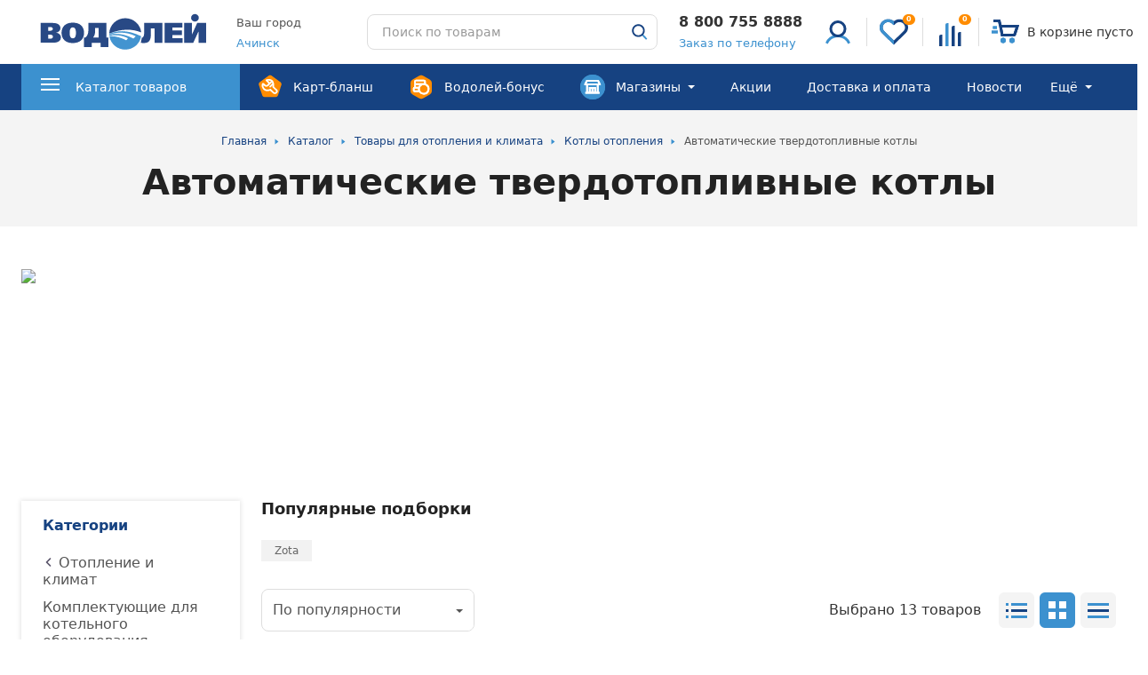

--- FILE ---
content_type: text/html; charset=UTF-8
request_url: https://xn--80aqglu7a.xn--b1aedqiqb.xn--p1ai/catalog/otoplenie/kotelnoe_oborudovanie/kotly_otopitelnye_tverdotoplivnye_avtomaticheskie/
body_size: 60588
content:
<!DOCTYPE html>
<html lang="ru">
<head>
    <link rel="preconnect" href="https://cdn.diginetica.net/">
    <link rel="preconnect" href="https://tracking.diginetica.net/">
    <link rel="preconnect" href="https://tracking-app.diginetica.net/">
	<meta name="google-site-verification" content="pp_G0Zkcpd8vknPGbINmSbaL6e3dF26C-xSyODlxpyA" />
<meta name="p:domain_verify" content="91de824b28e1e41b8214c6ef1c89d265"/>
<!-- leadhit -->
<!-- leadhit -->
    <meta http-equiv="Content-Type" content="text/html; charset=UTF-8" />
<meta name="keywords" content="котлы отопительные твердотопливные автоматические" />
<meta name="description" content="Автоматические твердотопливные котлы купить по выгодным ценам в интернет-магазине Водолей в Ачинске. Широкий ассортимент товаров отопления и климата в розницу и оптом, гарантийное обслуживание, программа лояльности ☎ 8-800-755-8888." />
<script data-skip-moving="true">(function(w, d, n) {var cl = "bx-core";var ht = d.documentElement;var htc = ht ? ht.className : undefined;if (htc === undefined || htc.indexOf(cl) !== -1){return;}var ua = n.userAgent;if (/(iPad;)|(iPhone;)/i.test(ua)){cl += " bx-ios";}else if (/Windows/i.test(ua)){cl += ' bx-win';}else if (/Macintosh/i.test(ua)){cl += " bx-mac";}else if (/Linux/i.test(ua) && !/Android/i.test(ua)){cl += " bx-linux";}else if (/Android/i.test(ua)){cl += " bx-android";}cl += (/(ipad|iphone|android|mobile|touch)/i.test(ua) ? " bx-touch" : " bx-no-touch");cl += w.devicePixelRatio && w.devicePixelRatio >= 2? " bx-retina": " bx-no-retina";if (/AppleWebKit/.test(ua)){cl += " bx-chrome";}else if (/Opera/.test(ua)){cl += " bx-opera";}else if (/Firefox/.test(ua)){cl += " bx-firefox";}ht.className = htc ? htc + " " + cl : cl;})(window, document, navigator);</script>


<link href="/bitrix/css/beeline.mobileidauth/mobileid.css?1744640058380" type="text/css"  rel="stylesheet" />
<link href="/bitrix/cache/css/s1/main/page_6ec93efb570984702d65e052cf6c4735/page_6ec93efb570984702d65e052cf6c4735_v1.css?17458308403656" type="text/css"  rel="stylesheet" />
<link href="/bitrix/cache/css/s1/main/template_d306f517f39dfd78ec5de5c86dd7f34e/template_d306f517f39dfd78ec5de5c86dd7f34e_v1.css?1768393533471249" type="text/css"  data-template-style="true" rel="stylesheet" />







            
            <!-- Yandex.Metrika counter -->
            
            <!-- /Yandex.Metrika counter -->
                    
        

        <meta id="viewport" name="viewport" content="width=device-width, initial-scale=1">
        <meta name="format-detection" content="telephone=no">
    

        <link rel="apple-touch-icon" sizes="180x180" href="/upload/dev2fun.imagecompress/webp/local/templates/main/images/favicon/apple-touch-icon.webp">
        <link rel="icon" type="image/png" sizes="32x32" href="/upload/dev2fun.imagecompress/webp/local/templates/main/images/favicon/favicon-32x32.webp">
        <link rel="icon" type="image/png" sizes="16x16" href="/upload/dev2fun.imagecompress/webp/local/templates/main/images/favicon/favicon-16x16.webp">
        <link rel="manifest" href="/local/templates/main/images/favicon/site.webmanifest">
        <link rel="mask-icon" href="/local/templates/main/images/favicon/safari-pinned-tab.svg" color="#3c91cf">
        <meta name="msapplication-TileColor" content="#ffffff">
        <meta name="theme-color" content="#ffffff">
    

                            

    	<meta property="og:title" content="Автоматические твердотопливные котлы купить по низким ценам в Ачинске в интернет-магазине Водолей"/>
	<meta property="og:description" content="Автоматические твердотопливные котлы купить по выгодным ценам в интернет-магазине Водолей в Ачинске. Широкий ассортимент товаров отопления и климата в розницу и оптом, гарантийное обслуживание, программа лояльности ☎ 8-800-755-8888."/>
	<meta property="og:image" content="https://xn--80aqglu7a.xn--b1aedqiqb.xn--p1ai/local/templates/main/images/required/logo.svg"/>
	<meta property="og:type" content="website"/>
	<meta property="og:url" content="https://xn--80aqglu7a.xn--b1aedqiqb.xn--p1ai/catalog/otoplenie/kotelnoe_oborudovanie/kotly_otopitelnye_tverdotoplivnye_avtomaticheskie/" />
	
				<meta name="category" content="Digi Category Page">
		
	<link rel="canonical" href="https://xn--80aqglu7a.xn--b1aedqiqb.xn--p1ai/catalog/otoplenie/kotelnoe_oborudovanie/kotly_otopitelnye_tverdotoplivnye_avtomaticheskie/"/>
				
    <title>Автоматические твердотопливные котлы купить по низким ценам в Ачинске в интернет-магазине Водолей</title>
    <script async type="text/javascript" data-skip-moving="true">
        var digiScript = document.createElement('script');
        digiScript.src = '//cdn.diginetica.net/2987/client.js';
        digiScript.defer = true;
        digiScript.async = true;
        document.head.appendChild(digiScript);
    </script>
</head>
<body>
        <div class="overlay"></div>
    <div class="loader">
        <img class="loader__image lazyload" data-src="/local/templates/main/images/required/loader.svg" alt="">
    </div>
		<header class="header">
		<div class="header-top">
			<div class="header-top__wrapper wrapper">
				<div class="header-top__burger-wrapper">
					<button
						class="header-top__burger-button"
						type="button"
						>
						<svg class="header-top__burger-icon"><use href="/local/templates/main/images/required/icons/icons.svg#burger" /></svg>
					</button>
				</div>
				<a class="header-top__logo-link" href="/">
					<img class="header-top__logo-image lazyload" data-src="/local/templates/main/images/required/logo_2024.svg" alt="">				</a>
				<div class="header-top__feedback">
										<div class="header-top__city">
						<div class="h-city">
							<div class="h-city__label">Ваш город</div>
							<button
								class="h-city__value"
								type="button"
								data-dialog="#dialog_s"
								data-dialog-fetch="/include/form/city.php"
								>
								<span>
									Ачинск								</span>
							</button>
						</div>
					</div>
										<div class="header-top__search">
						<div class="h-search h-search_header">
							<form class="h-search__form" novalidate action="/search/" method="GET">
    <input class="h-search__input" type="text" placeholder="Поиск по товарам" minlength="3" name="q" autocomplete="off">
	<div class="h-search__buttons">
		<div class="h-search__spinner">
			<div class="spinner spinner_white"></div>
		</div>
		<button class="h-search__close" type="button">
			<svg class="h-search__icon h-search__icon_close"><use href="/local/templates/main/images/required/icons/icons.svg#close-t" /></svg>
		</button>
		<button class="h-search__submit h-search__submit_no-background" type="submit">
			<svg class="h-search__icon h-search__icon_openly"><use href="/local/templates/main/images/required/icons/icons.svg#search-2" /></svg>
			<img class="h-search__icon lazyload" data-src="/local/templates/main/images/required/search.svg" alt="">
		</button>
	</div>
</form>
<div class="h-search__result h-search-result" hidden></div>						</div>
					</div>
					<div class="header-top__contacts">
						<div class="h-contacts">
							<div class="h-contacts__phone">
								<a class="h-contacts__tel" href="tel:88007558888">8 800 755 8888</a>
<script data-b24-form="click/44/50r8mv" data-skip-moving="true">window.roistatVisitCallback = function (visitId) {
    window.addEventListener('b24:form:init', (event) => {
        let form = event.detail.object;
        form.setProperty("roistatID", visitId);
    });(function(w,d,u){var s=d.createElement('script');s.async=true;s.src=u+'?'+(Date.now()/180000|0);var h=d.getElementsByTagName('script')[0];h.parentNode.insertBefore(s,h);})(window,document,'https://crm.vodoley.info/upload/crm/form/loader_44_50r8mv.js');
};</script>
<a class="h-contacts__tel-modal">Заказ по телефону</a>
<!--<a class="h-contacts__tel-modal" href="/ajax/call/" data-dialog="#dialog_s">Заказ по телефону</a>-->							</div>
						</div>
					</div>
				</div>
				<div class="header-top__profile">
					<a href="/login/" class="h-profile header-top__profile-item link">
						<div class="header-top__profile-item-wrap">
							<div class="h-profile__name-wrap">
																	<img class="h-profile__icon lazyload" data-src="/local/templates/main/images/required/no-autorization.svg" alt="">
															</div>
						</div>
					</a>
					<a href="/favorites/" id="favorite_head" class="header-top__profile-item header-top-favorites">
						<div class="header-top__profile-item-wrap" v-bind:class="{'header-top-favorites_mounted': isMounted}">
								<div class="header-top__profile-sub-block" id="fav_count">
									<span>
		                                0									</span>
								</div>
							<img class="header-top__profile-icon lazyload" data-src="/local/templates/main/images/required/favorites.svg" alt="" src="/local/templates/main/images/required/favorites.svg">
						</div>
					</a>
					<a href="/compare/" id="compare_head" class="header-top__profile-item header-top-compare">
						<div class="header-top__profile-item-wrap" v-bind:class="{'header-top-compare_mounted': isMounted}">
							<div class="header-top__profile-sub-block"><span>{{compare.length}}</span></div>
							<img class="header-top__profile-icon lazyload" data-src="/local/templates/main/images/required/сompare.svg" alt="" src="/local/templates/main/images/required/сompare.svg">
						</div>
					</a>
					<a id="cart_head" href="/personal/cart/" class="h-cart header-top__profile-item link" v-bind:class="{'h-cart_mounted': isMounted}">
						<div class="header-top__profile-item-wrap">
							<div class="header-top__profile-sub-block" v-if="cart.total.quantity > 0">
								{{cart.total.items_number}}
							</div>
							<div class="h-cart__wrapper">
								<img class="h-cart__loader" src="/local/templates/main/images/required/preloader.gif" alt="">
								<img class="h-cart__icon lazyload" data-src="/local/templates/main/images/required/cart.svg" alt="">
								<div class="h-cart__label h-cart__label_no-empty" v-if="cart.total.quantity > 0">
									<i><span>{{cart.total.items_number}}</span> {{ cart.total.items_number | pluralize}}</i>
									<span v-html="cart.total.amount"></span>
								</div>
								<div class="h-cart__label" v-else>
									В корзине пусто
								</div>
							</div>
						</div>
					</a>
				</div>
				<div class="header-top__actions">
					<ul class="h-actions">
						<li class="h-actions__item">
							<button type="button" class="h-actions__search">
								<img class="h-actions__icon lazyload" data-src="/local/templates/main/images/required/search.svg" alt="">
							</button>
						</li>
						<li class="h-actions__item">
							<a class="h-cart-mobile h-actions__link h-actions__link_no-styles" href="/personal/cart/" v-bind:class="{'h-cart-mobile_mounted': isMounted}">
								<img class="h-actions__icon lazyload" data-src="/local/templates/main/images/required/cart.svg" alt="">
								<span class="h-cart-mobile__quantyty">{{cart.total.items_number}}</span>
							</a>
						</li>
					</ul>
				</div>
			</div>
			<div class="header-top__search-mob">
				<div class="h-search">
					<form class="h-search__form" action="/search/" method="GET">
	<input class="h-search__input" type="text" placeholder="Поиск по товарам" minlength="3" name="q" autocomplete="off">
	
	<div class="h-search__spinner">
		<div class="spinner spinner_grey"></div>
	</div>
	<button class="h-search__submit" type="submit">
		<svg class="h-search__icon h-search__icon_magnifier"><use href="/local/templates/main/images/required/icons/icons.svg#search" /></svg>
		<span class="h-search__spinner">
			<span class="spinner spinner_white"></span>
		</span>
	</button>
</form>
<div class="h-search__result h-search-result" hidden></div>
				</div>
			</div>
		</div>
		<div class="header-bottom">
			<div class="header-bottom__overflow-helper">
				<div class="header-bottom__wrapper wrapper">
									<button
						class="m-city header-bottom__mobile-city"
						type="button"
						data-dialog="#dialog_s"
												data-dialog-fetch="/include/form/city.php">
						<span class="header-bottom__mobile-city-title">Ваш город</span>
						<span class="header-bottom__mobile-city-botom">
							<svg class="m-city__icon"><use href="/local/templates/main/images/required/icons/icons.svg#city-arrow" /></svg>
							<span class="m-city__label">
								Ачинск							</span>
						</span>
					</button>
					 
					<a class="header-bottom__phone" href="tel:88007558888">
	<span class="header-bottom__phone_number">8 800 755 8888</span>
</a>
<script data-b24-form="click/44/50r8mv" data-skip-moving="true">window.roistatVisitCallback = function (visitId) {
    window.addEventListener('b24:form:init', (event) => {
        let form = event.detail.object;
        form.setProperty("roistatID", visitId);
    });(function(w,d,u){var s=d.createElement('script');s.async=true;s.src=u+'?'+(Date.now()/180000|0);var h=d.getElementsByTagName('script')[0];h.parentNode.insertBefore(s,h);})(window,document,'https://crm.vodoley.info/upload/crm/form/loader_44_50r8mv.js');
};</script>
<a class="header-bottom__phone-modal">Заказ по телефону</a>
					<div class="header-bottom__mobile-profile m-profile">
						<div class="m-profile__name-wrap">
													<a class="header-bottom__profile-link m-profile__account" href="/login/">
								<div class="m-profile__name-w">
									<img class="header-bottom__profile-link-icon lazyload m-profile__circle" data-src="/local/templates/main/images/required/no-autorization.svg" alt="">
								</div>
								<div class="m-profile__name">Войти</div>
							</a>
												</div>
						
						<div class="header-bottom__profile-links">
							<a class="header-bottom__profile-link" href="/favorites/">
								<img class="header-bottom__profile-link-icon lazyload" data-src="/local/templates/main/images/required/favorites.svg" alt="">
								<div class="header-bottom__profile-link-txt">Избранное<span class="header-bottom__profile-link-txt_counter">{{favorites.length}}</span></div>
							</a>
							<a class="header-bottom__profile-link" href="/compare/">
								<img class="header-bottom__profile-link-icon lazyload" data-src="/local/templates/main/images/required/сompare.svg" alt="">
								<div class="header-bottom__profile-link-txt">Сравнение<span class="header-bottom__profile-link-txt_counter">{{compare.length}}</span></div>
							</a>
							<a class="header-bottom__profile-link" href="/personal/cart/">
								<img class="header-bottom__profile-link-icon lazyload" data-src="/local/templates/main/images/required/cart.svg" alt="">
								<div class="header-bottom__profile-link-txt">Корзина</div>
							</a>
						</div>
					</div>
					<div class="header-bottom__show-menu">
						<a class="h-show-menu" href="/catalog/">
							<svg class="h-show-menu__icon"><use xlink:href="/local/templates/main/images/required/icons/icons.svg#menu" /></svg>
							<span class="h-show-menu__label">Каталог товаров</span>
							<svg class="h-show-menu__arrow"><use href="/local/templates/main/images/required/icons/icons.svg#triangle" /></svg>
						</a>
					</div>
					<div class="header-bottom__pane">
						<div class="header-bottom__nav">
							    <nav class="h-nav" data-md-hide="5" data-lg-hide="4">
        <ul class="h-nav__list">
                    <li class="h-nav__item h-nav__item_special h-nav__item_with-icon">
				<a class="h-nav__link" href="/club/">
									<img class="h-nav__icon" src="/local/templates/main/images/required/masters.svg" alt="">
					<span class="h-nav__label">Карт-бланш</span>
									                </a>
				            </li>
                        <li class="h-nav__item h-nav__item_special h-nav__item_with-icon">
				<a class="h-nav__link" href="/vodoley-bonus/">
									<img class="h-nav__icon" src="/local/templates/main/images/required/bonus.svg" alt="">
					<span class="h-nav__label">Водолей-бонус</span>
									                </a>
				            </li>
                        <li class="h-nav__item h-nav__item_special h-nav__item_with-icon h-nav__item_with-popup">
				<a class="h-nav__link" href="/shops/">
									<img class="h-nav__icon" src="/local/templates/main/images/required/shops.svg" alt="">
					<span class="h-nav__label">Магазины</span>
											<i class="h-nav__arrow"></i>
						<svg class="h-nav__arrow_mob"><use href="/local/templates/main/images/required/icons/icons.svg#triangle" /></svg>
									                </a>
									<div class="sub-menu-magazine">
						<div class="sub-menu-magazine__back-wrap">
							<button class="sub-menu-magazine__back" type="button">
								<img class="sub-menu-magazine__back-icon lazyload" data-src="/local/templates/main/images/required/mobile-back.svg" alt="">
							</button>
							Назад
						</div>
						<div class="sub-menu-magazine__content">
														<div class="sub-menu-magazine__city">Ачинск</div>
															<div class="sub-menu-magazine__street">
									<svg class="sub-menu-magazine__s-icon"><use href="/local/templates/main/images/required/icons/icons.svg#city-arrow" /></svg>
									<a href="/shops/achinsk/" class="link ">Магазин Водолей на Спортивной</a>
								</div>
															<div class="sub-menu-magazine__street">
									<svg class="sub-menu-magazine__s-icon"><use href="/local/templates/main/images/required/icons/icons.svg#city-arrow" /></svg>
									<a href="/shops/otdel-po-rabote-s-korporativnymi-klientami/" class="link ">Отдел по работе с корпоративными клиентами</a>
								</div>
																												<div class="m-contacts sub-menu-magazine__contacts">
																<div class="m-contacts__item">
									<svg class="m-contacts__icon"><use href="/local/templates/main/images/required/icons/icons.svg#phone" /></svg>
									<a class="m-contacts__phone link link_alt" href="tel:88007558888">
										8 800 755 8888										<span class="m-contacts__text">Бесплатно по России</span>
									</a>
								</div>
																								<div class="m-contacts__item">
									<svg class="m-contacts__icon"><use href="/local/templates/main/images/required/icons/icons.svg#phone" /></svg>
									<a class="m-contacts__phone link link_alt" href="tel:83915157777">
										8 39151 5 7777										<span class="m-contacts__text">Ачинск</span>
									</a>
								</div>
																
								<div class="soc-net">

<a class="soc-net__item" href="viber://pa?chatURI=vodoley-rf" rel="nofollow">
	<img class="soc-net__icon" src="/local/templates/main/images/required/viber.svg" alt="">
	<div class="soc-net__item-data">
		<span class="soc-net__item-data-title">Viber</span>
		vodoley-rf
	</div>
</a>


<a class="soc-net__item" href="https://telegram.me/vodoleyrf" rel="nofollow">
	<img class="soc-net__icon" src="/local/templates/main/images/required/telegram.svg" alt="">
	<div class="soc-net__item-data">
		<span class="soc-net__item-data-title">Telegram</span>
vodoleyrf
	</div>
</a>


<a class="soc-net__item" href="https://api.whatsapp.com/send?phone=79053558888">
	<img class="soc-net__icon" src="/local/templates/main/images/required/whats-app.svg" alt="">
	<div class="soc-net__item-data">
		<span class="soc-net__item-data-title">WhatsApp</span>
        89053558888
    </div>
</a>

</div>								
								<a class="header-bottom__button button button_small button_square button_alt sub-menu-magazine__button" href="/ajax/write/" data-dialog="#dialog_s">
									<svg class="sub-menu-magazine__s-icon"><use href="/local/templates/main/images/required/icons/icons.svg#email" /></svg>
									Напишите нам
								</a>
							</div>
						</div>
					</div>
				            </li>
                        <li class="h-nav__item">
				<a class="h-nav__link" href="/actions/">
				
                    <div class="h-nav__link-content">
                        <span class="h-nav__label">Акции</span>
                                            </div>
				                </a>
				            </li>
                        <li class="h-nav__item">
				<a class="h-nav__link" href="/delivery/">
				
                    <div class="h-nav__link-content">
                        <span class="h-nav__label">Доставка и оплата</span>
                                            </div>
				                </a>
				            </li>
                        <li class="h-nav__item">
				<a class="h-nav__link" href="/news/">
				
                    <div class="h-nav__link-content">
                        <span class="h-nav__label">Новости</span>
                                            </div>
				                </a>
				            </li>
                        <li class="h-nav__item">
				<a class="h-nav__link" href="/vacancies/">
				
                    <div class="h-nav__link-content">
                        <span class="h-nav__label">Вакансии</span>
                                            </div>
				                </a>
				            </li>
                        <li class="h-nav__item">
				<a class="h-nav__link" href="/postavshchikam/">
				
                    <div class="h-nav__link-content">
                        <span class="h-nav__label">Поставщикам</span>
                                            </div>
				                </a>
				            </li>
                        <li class="h-nav__item">
				<a class="h-nav__link" href="/yuridicheskim-litsam/">
				
                    <div class="h-nav__link-content">
                        <span class="h-nav__label">Юридическим лицам</span>
                                            </div>
				                </a>
				            </li>
                        <li class="h-nav__item">
				<a class="h-nav__link" href="/arendatoram/">
				
                    <div class="h-nav__link-content">
                        <span class="h-nav__label">Арендаторам</span>
                                            </div>
				                </a>
				            </li>
                       <li class="h-nav__item h-nav__item_more" hidden>
                <div class="h-nav__link h-nav__link_more">
                    <div class="h-nav__link-content">
                        <span class="h-nav__label">Ещё</span>
                        <span class="h-nav__arrow"></span>
                    </div>
                </div>
            </li>
        </ul>
    </nav>
						</div>
						<div class="header-bottom__mobile-contacts">
							<div class="m-contacts">
								<div class="m-contacts__item">
	<svg class="m-contacts__icon"><use href="/local/templates/main/images/required/icons/icons.svg#phone" /></svg>
	<a class="m-contacts__phone" href="tel:83915157777">
		8 39151 5 7777		<span class="m-contacts__text">Ачинск</span>
	</a>
</div>

								<div class="soc-net">

<a class="soc-net__item" href="viber://pa?chatURI=vodoley-rf" rel="nofollow">
	<img class="soc-net__icon" src="/local/templates/main/images/required/viber.svg" alt="">
	<div class="soc-net__item-data">
		<span class="soc-net__item-data-title">Viber</span>
		vodoley-rf
	</div>
</a>


<a class="soc-net__item" href="https://telegram.me/vodoleyrf" rel="nofollow">
	<img class="soc-net__icon" src="/local/templates/main/images/required/telegram.svg" alt="">
	<div class="soc-net__item-data">
		<span class="soc-net__item-data-title">Telegram</span>
vodoleyrf
	</div>
</a>


<a class="soc-net__item" href="https://api.whatsapp.com/send?phone=79053558888">
	<img class="soc-net__icon" src="/local/templates/main/images/required/whats-app.svg" alt="">
	<div class="soc-net__item-data">
		<span class="soc-net__item-data-title">WhatsApp</span>
        89053558888
    </div>
</a>

</div>                                <script data-b24-form="click/40/dhj0lq" data-skip-moving="true">(function(w,d,u){var s=d.createElement('script');s.async=true;s.src=u+'?'+(Date.now()/180000|0);var h=d.getElementsByTagName('script')[0];h.parentNode.insertBefore(s,h);})(window,document,'https://crm.vodoley.info/upload/crm/form/loader_40_dhj0lq.js');</script>
                                <button class="header-bottom__button button button_square button_alt">Напишите нам</button>
							</div>
						</div>
					</div>
				</div>
				<button class="header-bottom__close" type="button">
					<span class="header-bottom__close-button">
						<svg class="header-bottom__close-icon"><use href="/local/templates/main/images/required/icons/icons.svg#close" /></svg>
					</span>
				</button>
			</div>
			<div class="menu-2">
				<div class="menu-2__container">
					<div class="menu-2__wrapper wrapper">
						<div class="menu-2__back-wrapper">
							<button class="menu-2__back" type="button">
								<img class="menu-2__back-icon lazyload" data-src="/local/templates/main/images/required/mobile-back.svg" alt="">
							</button>
							Каталог товаров
						</div>
						    <ul class="menu-2__categories">
                    <li class="menu-2__category">
                <a class="menu-2__category-link" href="/catalog/santekhnika/">
                                            <img class="menu-2__category-icon lazyload" data-src="/upload/uf/c79/c791889ef2d87701559ac5fcabce6e66.svg" alt="">
                    
                    <span class="menu-2__category-label link__text">Сантехника</span>
                                            <svg class="menu-2__category-arrow">
                            <use href="/local/templates/main/images/required/icons/icons.svg#triangle"/>
                        </svg>
                                    </a>
                                    <div class="menu-2__category-container hidden">
                        <div class="menu-2__back-wrapper">
                            <button class="menu-2__back" type="button">
                                <img class="menu-2__back-icon lazyload"
                                     data-src="/local/templates/main/images/required/mobile-back.svg" alt="">
                            </button>
                            <!--noindex-->
                            <a href="/catalog/santekhnika/" class="link">Сантехника</a>
                            <!--/noindex-->
                        </div>
                        <div class="menu-2__category-header">
                            <div class="menu-2__category-title">Сантехника</div>
                            <a class="menu-2__all-subcategories link_content"
                               href="/catalog/santekhnika/">всего 12 категорий</a>
                        </div>
                        <div class="menu-2__category-wrapper">
                            <div class="menu-2__category-content">
                                                                    <div class="menu-2__subcategory">
                                        <a class="menu-2__subcategory-title link"
                                           href="/catalog/santekhnika/aksessuary_dlya_vannoy_komnaty/">Аксессуары для ванной комнаты                                                                                            <svg class="menu-2__category-arrow">
                                                    <use href="/local/templates/main/images/required/icons/icons.svg#triangle"/>
                                                </svg>
                                                                                    </a>
                                        <div class="menu-2__subcategory-lvl-3">
                                            <div class="menu-2__back-wrapper">
                                                <button class="menu-2__back" type="button"><img
                                                            class="menu-2__back-icon lazyload"
                                                            data-src="/local/templates/main/images/required/mobile-back.svg"
                                                            alt=""></button>
                                                <a href="/catalog/santekhnika/aksessuary_dlya_vannoy_komnaty/"
                                                   class="link">Аксессуары для ванной комнаты</a>
                                            </div>
                                            <ul class="menu-2__subcategory-list "
                                                data-max-md="5">
                                                                                                    <li class="menu-2__subcategory-item ">
                                                                                                                    <a class="menu-2__subcategory-link link"
                                                               href="/catalog/santekhnika/aksessuary_dlya_vannoy_komnaty/yershiki_dlya_unitaza/">Ёршики для унитаза</a>
                                                                                                            </li>
                                                                                                        <li class="menu-2__subcategory-item ">
                                                                                                                    <a class="menu-2__subcategory-link link"
                                                               href="/catalog/santekhnika/aksessuary_dlya_vannoy_komnaty/bumazhnye_polotentsa_i_tualetnaya_bumaga/">Бумажные полотенца и туалетная бумага</a>
                                                                                                            </li>
                                                                                                        <li class="menu-2__subcategory-item ">
                                                                                                                    <a class="menu-2__subcategory-link link"
                                                               href="/catalog/santekhnika/aksessuary_dlya_vannoy_komnaty/vyedra_dlya_musora/">Вёдра для мусора</a>
                                                                                                            </li>
                                                                                                        <li class="menu-2__subcategory-item ">
                                                                                                                    <a class="menu-2__subcategory-link link"
                                                               href="/catalog/santekhnika/aksessuary_dlya_vannoy_komnaty/derzhateli_dlya_tualetnoy_bumagi/">Держатели для туалетной бумаги</a>
                                                                                                            </li>
                                                                                                        <li class="menu-2__subcategory-item ">
                                                                                                                    <a class="menu-2__subcategory-link link"
                                                               href="/catalog/santekhnika/aksessuary_dlya_vannoy_komnaty/dispensery_dlya_bumazhnykh_polotenets/">Диспенсеры для бумажных полотенец</a>
                                                                                                            </li>
                                                                                                        <li class="menu-2__subcategory-item ">
                                                                                                                    <div class="menu-2__subcategory-in-mobile"
                                                                 data-url="/catalog/santekhnika/aksessuary_dlya_vannoy_komnaty/dozatory_dlya_zhidkogo_myla/"
                                                                 data-text="Дозаторы для жидкого мыла"></div>
                                                                                                            </li>
                                                                                                        <li class="menu-2__subcategory-item ">
                                                                                                                    <div class="menu-2__subcategory-in-mobile"
                                                                 data-url="/catalog/santekhnika/aksessuary_dlya_vannoy_komnaty/individualnye_pokrytiya_na_unitaz/"
                                                                 data-text="Индивидуальные покрытия на унитаз"></div>
                                                                                                            </li>
                                                                                                        <li class="menu-2__subcategory-item ">
                                                                                                                    <div class="menu-2__subcategory-in-mobile"
                                                                 data-url="/catalog/santekhnika/aksessuary_dlya_vannoy_komnaty/kovriki_dlya_vannoy_komnaty/"
                                                                 data-text="Коврики для ванной комнаты"></div>
                                                                                                            </li>
                                                                                                        <li class="menu-2__subcategory-item ">
                                                                                                                    <div class="menu-2__subcategory-in-mobile"
                                                                 data-url="/catalog/santekhnika/aksessuary_dlya_vannoy_komnaty/koltsa_dlya_shtorki/"
                                                                 data-text="Кольца для шторки"></div>
                                                                                                            </li>
                                                                                                        <li class="menu-2__subcategory-item ">
                                                                                                                    <div class="menu-2__subcategory-in-mobile"
                                                                 data-url="/catalog/santekhnika/aksessuary_dlya_vannoy_komnaty/korziny_dlya_belya/"
                                                                 data-text="Корзины для белья"></div>
                                                                                                            </li>
                                                                                                        <li class="menu-2__subcategory-item ">
                                                                                                                    <div class="menu-2__subcategory-in-mobile"
                                                                 data-url="/catalog/santekhnika/aksessuary_dlya_vannoy_komnaty/kryuchki_i_planki_dlya_vannoy_komnaty/"
                                                                 data-text="Крючки и планки для ванной комнаты"></div>
                                                                                                            </li>
                                                                                                        <li class="menu-2__subcategory-item ">
                                                                                                                    <div class="menu-2__subcategory-in-mobile"
                                                                 data-url="/catalog/santekhnika/aksessuary_dlya_vannoy_komnaty/mylnitsy/"
                                                                 data-text="Мыльницы"></div>
                                                                                                            </li>
                                                                                                        <li class="menu-2__subcategory-item ">
                                                                                                                    <div class="menu-2__subcategory-in-mobile"
                                                                 data-url="/catalog/santekhnika/aksessuary_dlya_vannoy_komnaty/mylnitsy_i_stakany_sovmeshchennye/"
                                                                 data-text="Мыльницы и стаканы совмещенные"></div>
                                                                                                            </li>
                                                                                                        <li class="menu-2__subcategory-item ">
                                                                                                                    <div class="menu-2__subcategory-in-mobile"
                                                                 data-url="/catalog/santekhnika/aksessuary_dlya_vannoy_komnaty/polki_i_stoliki_dlya_vannoy_komnaty/"
                                                                 data-text="Полки и столики для ванной комнаты"></div>
                                                                                                            </li>
                                                                                                        <li class="menu-2__subcategory-item ">
                                                                                                                    <div class="menu-2__subcategory-in-mobile"
                                                                 data-url="/catalog/santekhnika/aksessuary_dlya_vannoy_komnaty/polotentsederzhateli/"
                                                                 data-text="Полотенцедержатели"></div>
                                                                                                            </li>
                                                                                                        <li class="menu-2__subcategory-item ">
                                                                                                                    <div class="menu-2__subcategory-in-mobile"
                                                                 data-url="/catalog/santekhnika/aksessuary_dlya_vannoy_komnaty/poruchni_dlya_vannoy_komnaty/"
                                                                 data-text="Поручни для ванной комнаты"></div>
                                                                                                            </li>
                                                                                                        <li class="menu-2__subcategory-item ">
                                                                                                                    <div class="menu-2__subcategory-in-mobile"
                                                                 data-url="/catalog/santekhnika/aksessuary_dlya_vannoy_komnaty/prochie_aksessuary/"
                                                                 data-text="Прочие аксессуары"></div>
                                                                                                            </li>
                                                                                                        <li class="menu-2__subcategory-item ">
                                                                                                                    <div class="menu-2__subcategory-in-mobile"
                                                                 data-url="/catalog/santekhnika/aksessuary_dlya_vannoy_komnaty/sideniya_dlya_vann_kabin_1/"
                                                                 data-text="Сидения для ванн, кабин"></div>
                                                                                                            </li>
                                                                                                        <li class="menu-2__subcategory-item ">
                                                                                                                    <div class="menu-2__subcategory-in-mobile"
                                                                 data-url="/catalog/santekhnika/aksessuary_dlya_vannoy_komnaty/sredstva_po_ukhodu_za_vannymi_komnatami/"
                                                                 data-text="Средства по уходу за ванными комнатами"></div>
                                                                                                            </li>
                                                                                                        <li class="menu-2__subcategory-item ">
                                                                                                                    <div class="menu-2__subcategory-in-mobile"
                                                                 data-url="/catalog/santekhnika/aksessuary_dlya_vannoy_komnaty/stakany_dlya_zubnykh_shchyetok/"
                                                                 data-text="Стаканы для зубных щёток"></div>
                                                                                                            </li>
                                                                                                        <li class="menu-2__subcategory-item ">
                                                                                                                    <div class="menu-2__subcategory-in-mobile"
                                                                 data-url="/catalog/santekhnika/aksessuary_dlya_vannoy_komnaty/sushilki_dlya_belya/"
                                                                 data-text="Сушилки для белья"></div>
                                                                                                            </li>
                                                                                                        <li class="menu-2__subcategory-item ">
                                                                                                                    <div class="menu-2__subcategory-in-mobile"
                                                                 data-url="/catalog/santekhnika/aksessuary_dlya_vannoy_komnaty/feny_i_derzhateli/"
                                                                 data-text="Фены и держатели"></div>
                                                                                                            </li>
                                                                                                        <li class="menu-2__subcategory-item ">
                                                                                                                    <div class="menu-2__subcategory-in-mobile"
                                                                 data-url="/catalog/santekhnika/aksessuary_dlya_vannoy_komnaty/shtangi_dlya_vannoy_komnaty/"
                                                                 data-text="Штанги для ванной комнаты"></div>
                                                                                                            </li>
                                                                                                        <li class="menu-2__subcategory-item ">
                                                                                                                    <div class="menu-2__subcategory-in-mobile"
                                                                 data-url="/catalog/santekhnika/aksessuary_dlya_vannoy_komnaty/shtorki_dlya_vannoy_komnaty/"
                                                                 data-text="Шторки для ванной комнаты"></div>
                                                                                                            </li>
                                                                                                        <li class="menu-2__subcategory-item ">
                                                                                                                    <div class="menu-2__subcategory-in-mobile"
                                                                 data-url="/catalog/santekhnika/aksessuary_dlya_vannoy_komnaty/elektronnye_osvezhiteli_vozdukha/"
                                                                 data-text="Электронные освежители воздуха"></div>
                                                                                                            </li>
                                                                                                        <li class="menu-2__subcategory-item ">
                                                                                                                    <div class="menu-2__subcategory-in-mobile"
                                                                 data-url="/catalog/santekhnika/aksessuary_dlya_vannoy_komnaty/elektrosushilki_dlya_ruk/"
                                                                 data-text="Электросушилки для рук"></div>
                                                                                                            </li>
                                                                                                </ul>
                                        </div>
                                        <!--noindex-->
                                        <a class="menu-2__all link_content" href="/catalog/santekhnika/aksessuary_dlya_vannoy_komnaty/">
                                            Все товары
                                        </a><!--/noindex-->
                                                                            </div>
                                                                        <div class="menu-2__subcategory">
                                        <a class="menu-2__subcategory-title link"
                                           href="/catalog/santekhnika/biotualety_i_biozhidkosti/">Биотуалеты и биожидкости                                                                                            <svg class="menu-2__category-arrow">
                                                    <use href="/local/templates/main/images/required/icons/icons.svg#triangle"/>
                                                </svg>
                                                                                    </a>
                                        <div class="menu-2__subcategory-lvl-3">
                                            <div class="menu-2__back-wrapper">
                                                <button class="menu-2__back" type="button"><img
                                                            class="menu-2__back-icon lazyload"
                                                            data-src="/local/templates/main/images/required/mobile-back.svg"
                                                            alt=""></button>
                                                <a href="/catalog/santekhnika/biotualety_i_biozhidkosti/"
                                                   class="link">Биотуалеты и биожидкости</a>
                                            </div>
                                            <ul class="menu-2__subcategory-list "
                                                data-max-md="5">
                                                                                                    <li class="menu-2__subcategory-item ">
                                                                                                                    <a class="menu-2__subcategory-link link"
                                                               href="/catalog/santekhnika/biotualety_i_biozhidkosti/biotualety/">Биотуалеты</a>
                                                                                                            </li>
                                                                                                </ul>
                                        </div>
                                                                            </div>
                                                                        <div class="menu-2__subcategory">
                                        <a class="menu-2__subcategory-title link"
                                           href="/catalog/santekhnika/vanny/">Ванны                                                                                            <svg class="menu-2__category-arrow">
                                                    <use href="/local/templates/main/images/required/icons/icons.svg#triangle"/>
                                                </svg>
                                                                                    </a>
                                        <div class="menu-2__subcategory-lvl-3">
                                            <div class="menu-2__back-wrapper">
                                                <button class="menu-2__back" type="button"><img
                                                            class="menu-2__back-icon lazyload"
                                                            data-src="/local/templates/main/images/required/mobile-back.svg"
                                                            alt=""></button>
                                                <a href="/catalog/santekhnika/vanny/"
                                                   class="link">Ванны</a>
                                            </div>
                                            <ul class="menu-2__subcategory-list "
                                                data-max-md="5">
                                                                                                    <li class="menu-2__subcategory-item ">
                                                                                                                    <a class="menu-2__subcategory-link link"
                                                               href="/catalog/santekhnika/vanny/vanny_akrilovye/">Ванны акриловые</a>
                                                                                                            </li>
                                                                                                        <li class="menu-2__subcategory-item ">
                                                                                                                    <a class="menu-2__subcategory-link link"
                                                               href="/catalog/santekhnika/vanny/vanny_akrilovye_gidromassazhnye/">Ванны акриловые гидромассажные</a>
                                                                                                            </li>
                                                                                                        <li class="menu-2__subcategory-item ">
                                                                                                                    <a class="menu-2__subcategory-link link"
                                                               href="/catalog/santekhnika/vanny/vanny_kamennye/">Ванны каменные</a>
                                                                                                            </li>
                                                                                                        <li class="menu-2__subcategory-item ">
                                                                                                                    <a class="menu-2__subcategory-link link"
                                                               href="/catalog/santekhnika/vanny/vanny_stalnye/">Ванны стальные</a>
                                                                                                            </li>
                                                                                                        <li class="menu-2__subcategory-item ">
                                                                                                                    <a class="menu-2__subcategory-link link"
                                                               href="/catalog/santekhnika/vanny/vanny_chugunnye/">Ванны чугунные</a>
                                                                                                            </li>
                                                                                                        <li class="menu-2__subcategory-item ">
                                                                                                                    <div class="menu-2__subcategory-in-mobile"
                                                                 data-url="/catalog/santekhnika/vanny/karkasy_pod_vannu_1/"
                                                                 data-text="Каркасы под ванну"></div>
                                                                                                            </li>
                                                                                                        <li class="menu-2__subcategory-item ">
                                                                                                                    <div class="menu-2__subcategory-in-mobile"
                                                                 data-url="/catalog/santekhnika/vanny/karnizy_dlya_vannoy/"
                                                                 data-text="Карнизы для ванной"></div>
                                                                                                            </li>
                                                                                                        <li class="menu-2__subcategory-item ">
                                                                                                                    <div class="menu-2__subcategory-in-mobile"
                                                                 data-url="/catalog/santekhnika/vanny/komplektuyushchie_dlya_aero_gidromassazha_/"
                                                                 data-text="Комплектующие для аэро/ гидромассажа	"></div>
                                                                                                            </li>
                                                                                                        <li class="menu-2__subcategory-item ">
                                                                                                                    <div class="menu-2__subcategory-in-mobile"
                                                                 data-url="/catalog/santekhnika/vanny/komplektuyushchie_dlya_vann/"
                                                                 data-text="Комплектующие для ванн"></div>
                                                                                                            </li>
                                                                                                        <li class="menu-2__subcategory-item ">
                                                                                                                    <div class="menu-2__subcategory-in-mobile"
                                                                 data-url="/catalog/santekhnika/vanny/ekrany_pod_vannu/"
                                                                 data-text="Экраны под ванну"></div>
                                                                                                            </li>
                                                                                                </ul>
                                        </div>
                                        <!--noindex-->
                                        <a class="menu-2__all link_content" href="/catalog/santekhnika/vanny/">
                                            Все товары
                                        </a><!--/noindex-->
                                                                            </div>
                                                                        <div class="menu-2__subcategory">
                                        <a class="menu-2__subcategory-title link"
                                           href="/catalog/santekhnika/dushevoe_oborudovanie/">Душевые кабины и ограждения. Поддоны                                                                                            <svg class="menu-2__category-arrow">
                                                    <use href="/local/templates/main/images/required/icons/icons.svg#triangle"/>
                                                </svg>
                                                                                    </a>
                                        <div class="menu-2__subcategory-lvl-3">
                                            <div class="menu-2__back-wrapper">
                                                <button class="menu-2__back" type="button"><img
                                                            class="menu-2__back-icon lazyload"
                                                            data-src="/local/templates/main/images/required/mobile-back.svg"
                                                            alt=""></button>
                                                <a href="/catalog/santekhnika/dushevoe_oborudovanie/"
                                                   class="link">Душевые кабины и ограждения. Поддоны</a>
                                            </div>
                                            <ul class="menu-2__subcategory-list "
                                                data-max-md="5">
                                                                                                    <li class="menu-2__subcategory-item ">
                                                                                                                    <a class="menu-2__subcategory-link link"
                                                               href="/catalog/santekhnika/dushevoe_oborudovanie/dushevye_kabiny_bez_gidromassazha/">Душевые кабины без гидромассажа</a>
                                                                                                            </li>
                                                                                                        <li class="menu-2__subcategory-item ">
                                                                                                                    <a class="menu-2__subcategory-link link"
                                                               href="/catalog/santekhnika/dushevoe_oborudovanie/dushevye_ograzhdeniya/">Душевые ограждения</a>
                                                                                                            </li>
                                                                                                        <li class="menu-2__subcategory-item ">
                                                                                                                    <a class="menu-2__subcategory-link link"
                                                               href="/catalog/santekhnika/dushevoe_oborudovanie/dushevye_poddony/">Душевые поддоны</a>
                                                                                                            </li>
                                                                                                        <li class="menu-2__subcategory-item ">
                                                                                                                    <a class="menu-2__subcategory-link link"
                                                               href="/catalog/santekhnika/dushevoe_oborudovanie/komplektuyushchie_dlya_dushevogo_oborudovaniya/">Комплектующие для душевого оборудования</a>
                                                                                                            </li>
                                                                                                </ul>
                                        </div>
                                                                            </div>
                                                                        <div class="menu-2__subcategory">
                                        <a class="menu-2__subcategory-title link"
                                           href="/catalog/santekhnika/installyatsii/">Инсталляции                                                                                            <svg class="menu-2__category-arrow">
                                                    <use href="/local/templates/main/images/required/icons/icons.svg#triangle"/>
                                                </svg>
                                                                                    </a>
                                        <div class="menu-2__subcategory-lvl-3">
                                            <div class="menu-2__back-wrapper">
                                                <button class="menu-2__back" type="button"><img
                                                            class="menu-2__back-icon lazyload"
                                                            data-src="/local/templates/main/images/required/mobile-back.svg"
                                                            alt=""></button>
                                                <a href="/catalog/santekhnika/installyatsii/"
                                                   class="link">Инсталляции</a>
                                            </div>
                                            <ul class="menu-2__subcategory-list "
                                                data-max-md="5">
                                                                                                    <li class="menu-2__subcategory-item ">
                                                                                                                    <a class="menu-2__subcategory-link link"
                                                               href="/catalog/santekhnika/installyatsii/installyatsii_dlya_bide/">Инсталляции для биде</a>
                                                                                                            </li>
                                                                                                        <li class="menu-2__subcategory-item ">
                                                                                                                    <a class="menu-2__subcategory-link link"
                                                               href="/catalog/santekhnika/installyatsii/installyatsii_dlya_unitazov/">Инсталляции для унитазов</a>
                                                                                                            </li>
                                                                                                        <li class="menu-2__subcategory-item ">
                                                                                                                    <a class="menu-2__subcategory-link link"
                                                               href="/catalog/santekhnika/installyatsii/klavishi_dlya_installyatsii/">Клавиши для инсталляции</a>
                                                                                                            </li>
                                                                                                        <li class="menu-2__subcategory-item ">
                                                                                                                    <a class="menu-2__subcategory-link link"
                                                               href="/catalog/santekhnika/installyatsii/komplektuyushchie_dlya_installyatsiy/">Комплектующие для инсталляций</a>
                                                                                                            </li>
                                                                                                </ul>
                                        </div>
                                                                            </div>
                                                                        <div class="menu-2__subcategory">
                                        <a class="menu-2__subcategory-title link"
                                           href="/catalog/santekhnika/mebel_dlya_vannoy_komnaty/">Мебель для ванной комнаты                                                                                            <svg class="menu-2__category-arrow">
                                                    <use href="/local/templates/main/images/required/icons/icons.svg#triangle"/>
                                                </svg>
                                                                                    </a>
                                        <div class="menu-2__subcategory-lvl-3">
                                            <div class="menu-2__back-wrapper">
                                                <button class="menu-2__back" type="button"><img
                                                            class="menu-2__back-icon lazyload"
                                                            data-src="/local/templates/main/images/required/mobile-back.svg"
                                                            alt=""></button>
                                                <a href="/catalog/santekhnika/mebel_dlya_vannoy_komnaty/"
                                                   class="link">Мебель для ванной комнаты</a>
                                            </div>
                                            <ul class="menu-2__subcategory-list "
                                                data-max-md="5">
                                                                                                    <li class="menu-2__subcategory-item ">
                                                                                                                    <a class="menu-2__subcategory-link link"
                                                               href="/catalog/santekhnika/mebel_dlya_vannoy_komnaty/zerkala/">Зеркала</a>
                                                                                                            </li>
                                                                                                        <li class="menu-2__subcategory-item ">
                                                                                                                    <a class="menu-2__subcategory-link link"
                                                               href="/catalog/santekhnika/mebel_dlya_vannoy_komnaty/komplektuyushchie_dlya_mebeli/">Комплектующие для мебели</a>
                                                                                                            </li>
                                                                                                        <li class="menu-2__subcategory-item ">
                                                                                                                    <a class="menu-2__subcategory-link link"
                                                               href="/catalog/santekhnika/mebel_dlya_vannoy_komnaty/komplekty_mebeli_dlya_vannoy_komnaty/">Комплекты мебели для ванной комнаты</a>
                                                                                                            </li>
                                                                                                        <li class="menu-2__subcategory-item ">
                                                                                                                    <a class="menu-2__subcategory-link link"
                                                               href="/catalog/santekhnika/mebel_dlya_vannoy_komnaty/penaly/">Пеналы</a>
                                                                                                            </li>
                                                                                                        <li class="menu-2__subcategory-item ">
                                                                                                                    <a class="menu-2__subcategory-link link"
                                                               href="/catalog/santekhnika/mebel_dlya_vannoy_komnaty/rakoviny_dlya_tumb/">Раковины для тумб</a>
                                                                                                            </li>
                                                                                                        <li class="menu-2__subcategory-item ">
                                                                                                                    <div class="menu-2__subcategory-in-mobile"
                                                                 data-url="/catalog/santekhnika/mebel_dlya_vannoy_komnaty/tumby_pod_rakovinu/"
                                                                 data-text="Тумбы под раковину"></div>
                                                                                                            </li>
                                                                                                        <li class="menu-2__subcategory-item ">
                                                                                                                    <div class="menu-2__subcategory-in-mobile"
                                                                 data-url="/catalog/santekhnika/mebel_dlya_vannoy_komnaty/shkafy_dlya_vannoy_komnaty/"
                                                                 data-text="Шкафы для ванной комнаты"></div>
                                                                                                            </li>
                                                                                                </ul>
                                        </div>
                                        <!--noindex-->
                                        <a class="menu-2__all link_content" href="/catalog/santekhnika/mebel_dlya_vannoy_komnaty/">
                                            Все товары
                                        </a><!--/noindex-->
                                                                            </div>
                                                                        <div class="menu-2__subcategory">
                                        <a class="menu-2__subcategory-title link"
                                           href="/catalog/santekhnika/moyki/">Мойки для кухни                                                                                            <svg class="menu-2__category-arrow">
                                                    <use href="/local/templates/main/images/required/icons/icons.svg#triangle"/>
                                                </svg>
                                                                                    </a>
                                        <div class="menu-2__subcategory-lvl-3">
                                            <div class="menu-2__back-wrapper">
                                                <button class="menu-2__back" type="button"><img
                                                            class="menu-2__back-icon lazyload"
                                                            data-src="/local/templates/main/images/required/mobile-back.svg"
                                                            alt=""></button>
                                                <a href="/catalog/santekhnika/moyki/"
                                                   class="link">Мойки для кухни</a>
                                            </div>
                                            <ul class="menu-2__subcategory-list "
                                                data-max-md="5">
                                                                                                    <li class="menu-2__subcategory-item ">
                                                                                                                    <a class="menu-2__subcategory-link link"
                                                               href="/catalog/santekhnika/moyki/izmelchiteli_pishchevykh_otkhodov/">Измельчители пищевых отходов</a>
                                                                                                            </li>
                                                                                                        <li class="menu-2__subcategory-item ">
                                                                                                                    <a class="menu-2__subcategory-link link"
                                                               href="/catalog/santekhnika/moyki/komplektuyushchie_dlya_moek/">Комплектующие для моек</a>
                                                                                                            </li>
                                                                                                        <li class="menu-2__subcategory-item ">
                                                                                                                    <a class="menu-2__subcategory-link link"
                                                               href="/catalog/santekhnika/moyki/moyki_vreznye_kompozitnye/">Мойки врезные композитные</a>
                                                                                                            </li>
                                                                                                        <li class="menu-2__subcategory-item ">
                                                                                                                    <a class="menu-2__subcategory-link link"
                                                               href="/catalog/santekhnika/moyki/moyki_vreznye_nerzhaveyushchie/">Мойки врезные нержавеющие</a>
                                                                                                            </li>
                                                                                                        <li class="menu-2__subcategory-item ">
                                                                                                                    <a class="menu-2__subcategory-link link"
                                                               href="/catalog/santekhnika/moyki/moyki_nakladnye_nerzhaveyushchie/">Мойки накладные нержавеющие</a>
                                                                                                            </li>
                                                                                                        <li class="menu-2__subcategory-item ">
                                                                                                                    <div class="menu-2__subcategory-in-mobile"
                                                                 data-url="/catalog/santekhnika/moyki/moyki_emalirovannye/"
                                                                 data-text="Мойки эмалированные"></div>
                                                                                                            </li>
                                                                                                </ul>
                                        </div>
                                        <!--noindex-->
                                        <a class="menu-2__all link_content" href="/catalog/santekhnika/moyki/">
                                            Все товары
                                        </a><!--/noindex-->
                                                                            </div>
                                                                        <div class="menu-2__subcategory">
                                        <a class="menu-2__subcategory-title link"
                                           href="/catalog/santekhnika/rakoviny/">Раковины                                                                                            <svg class="menu-2__category-arrow">
                                                    <use href="/local/templates/main/images/required/icons/icons.svg#triangle"/>
                                                </svg>
                                                                                    </a>
                                        <div class="menu-2__subcategory-lvl-3">
                                            <div class="menu-2__back-wrapper">
                                                <button class="menu-2__back" type="button"><img
                                                            class="menu-2__back-icon lazyload"
                                                            data-src="/local/templates/main/images/required/mobile-back.svg"
                                                            alt=""></button>
                                                <a href="/catalog/santekhnika/rakoviny/"
                                                   class="link">Раковины</a>
                                            </div>
                                            <ul class="menu-2__subcategory-list "
                                                data-max-md="5">
                                                                                                    <li class="menu-2__subcategory-item ">
                                                                                                                    <a class="menu-2__subcategory-link link"
                                                               href="/catalog/santekhnika/rakoviny/komplektuyushchie_dlya_rakovin/">Комплектующие для раковин</a>
                                                                                                            </li>
                                                                                                        <li class="menu-2__subcategory-item ">
                                                                                                                    <a class="menu-2__subcategory-link link"
                                                               href="/catalog/santekhnika/rakoviny/pedestaly_dlya_rakovin/">Пьедесталы для раковин</a>
                                                                                                            </li>
                                                                                                        <li class="menu-2__subcategory-item ">
                                                                                                                    <a class="menu-2__subcategory-link link"
                                                               href="/catalog/santekhnika/rakoviny/rakoviny_vstraivaemye/">Раковины встраиваемые</a>
                                                                                                            </li>
                                                                                                        <li class="menu-2__subcategory-item ">
                                                                                                                    <a class="menu-2__subcategory-link link"
                                                               href="/catalog/santekhnika/rakoviny/rakoviny_nakladnye/">Раковины накладные</a>
                                                                                                            </li>
                                                                                                        <li class="menu-2__subcategory-item ">
                                                                                                                    <a class="menu-2__subcategory-link link"
                                                               href="/catalog/santekhnika/rakoviny/rakoviny_podvesnye/">Раковины подвесные</a>
                                                                                                            </li>
                                                                                                        <li class="menu-2__subcategory-item ">
                                                                                                                    <div class="menu-2__subcategory-in-mobile"
                                                                 data-url="/catalog/santekhnika/rakoviny/rakoviny_s_pedestalom/"
                                                                 data-text="Раковины с пьедесталом"></div>
                                                                                                            </li>
                                                                                                        <li class="menu-2__subcategory-item ">
                                                                                                                    <div class="menu-2__subcategory-in-mobile"
                                                                 data-url="/catalog/santekhnika/rakoviny/rakoviny_uglovye/"
                                                                 data-text="Раковины угловые"></div>
                                                                                                            </li>
                                                                                                        <li class="menu-2__subcategory-item ">
                                                                                                                    <div class="menu-2__subcategory-in-mobile"
                                                                 data-url="/catalog/santekhnika/rakoviny/fontanchiki_pitevoy_vody/"
                                                                 data-text="Фонтанчики питьевой воды"></div>
                                                                                                            </li>
                                                                                                </ul>
                                        </div>
                                        <!--noindex-->
                                        <a class="menu-2__all link_content" href="/catalog/santekhnika/rakoviny/">
                                            Все товары
                                        </a><!--/noindex-->
                                                                            </div>
                                                                        <div class="menu-2__subcategory">
                                        <a class="menu-2__subcategory-title link"
                                           href="/catalog/santekhnika/sliv_i_kanalizatsiya/">Слив и канализация                                                                                            <svg class="menu-2__category-arrow">
                                                    <use href="/local/templates/main/images/required/icons/icons.svg#triangle"/>
                                                </svg>
                                                                                    </a>
                                        <div class="menu-2__subcategory-lvl-3">
                                            <div class="menu-2__back-wrapper">
                                                <button class="menu-2__back" type="button"><img
                                                            class="menu-2__back-icon lazyload"
                                                            data-src="/local/templates/main/images/required/mobile-back.svg"
                                                            alt=""></button>
                                                <a href="/catalog/santekhnika/sliv_i_kanalizatsiya/"
                                                   class="link">Слив и канализация</a>
                                            </div>
                                            <ul class="menu-2__subcategory-list "
                                                data-max-md="5">
                                                                                                    <li class="menu-2__subcategory-item ">
                                                                                                                    <a class="menu-2__subcategory-link link"
                                                               href="/catalog/santekhnika/sliv_i_kanalizatsiya/sifony_dlya_vanny/">Сифоны для ванны</a>
                                                                                                            </li>
                                                                                                        <li class="menu-2__subcategory-item ">
                                                                                                                    <a class="menu-2__subcategory-link link"
                                                               href="/catalog/santekhnika/sliv_i_kanalizatsiya/sifony_dlya_kukhonnykh_moek/">Сифоны для кухонных моек</a>
                                                                                                            </li>
                                                                                                        <li class="menu-2__subcategory-item ">
                                                                                                                    <a class="menu-2__subcategory-link link"
                                                               href="/catalog/santekhnika/sliv_i_kanalizatsiya/sifony_dlya_pissuarov/">Сифоны для писсуаров</a>
                                                                                                            </li>
                                                                                                        <li class="menu-2__subcategory-item ">
                                                                                                                    <a class="menu-2__subcategory-link link"
                                                               href="/catalog/santekhnika/sliv_i_kanalizatsiya/sifony_dlya_rakovin/">Сифоны для раковин</a>
                                                                                                            </li>
                                                                                                        <li class="menu-2__subcategory-item ">
                                                                                                                    <a class="menu-2__subcategory-link link"
                                                               href="/catalog/santekhnika/sliv_i_kanalizatsiya/sifony_dlya_unitazov/">Сифоны для унитазов</a>
                                                                                                            </li>
                                                                                                        <li class="menu-2__subcategory-item ">
                                                                                                                    <div class="menu-2__subcategory-in-mobile"
                                                                 data-url="/catalog/santekhnika/sliv_i_kanalizatsiya/trapy_i_sifony_dlya_dusha/"
                                                                 data-text="Трапы и сифоны для душа"></div>
                                                                                                            </li>
                                                                                                </ul>
                                        </div>
                                        <!--noindex-->
                                        <a class="menu-2__all link_content" href="/catalog/santekhnika/sliv_i_kanalizatsiya/">
                                            Все товары
                                        </a><!--/noindex-->
                                                                            </div>
                                                                        <div class="menu-2__subcategory">
                                        <a class="menu-2__subcategory-title link"
                                           href="/catalog/santekhnika/smesiteli/">Смесители и душевые системы                                                                                            <svg class="menu-2__category-arrow">
                                                    <use href="/local/templates/main/images/required/icons/icons.svg#triangle"/>
                                                </svg>
                                                                                    </a>
                                        <div class="menu-2__subcategory-lvl-3">
                                            <div class="menu-2__back-wrapper">
                                                <button class="menu-2__back" type="button"><img
                                                            class="menu-2__back-icon lazyload"
                                                            data-src="/local/templates/main/images/required/mobile-back.svg"
                                                            alt=""></button>
                                                <a href="/catalog/santekhnika/smesiteli/"
                                                   class="link">Смесители и душевые системы</a>
                                            </div>
                                            <ul class="menu-2__subcategory-list "
                                                data-max-md="5">
                                                                                                    <li class="menu-2__subcategory-item ">
                                                                                                                    <a class="menu-2__subcategory-link link"
                                                               href="/catalog/santekhnika/smesiteli/vstraivaemye_dushevye_sistemy/">Встраиваемые душевые системы</a>
                                                                                                            </li>
                                                                                                        <li class="menu-2__subcategory-item ">
                                                                                                                    <a class="menu-2__subcategory-link link"
                                                               href="/catalog/santekhnika/smesiteli/gigienicheskiy_dush/">Гигиенический душ</a>
                                                                                                            </li>
                                                                                                        <li class="menu-2__subcategory-item ">
                                                                                                                    <a class="menu-2__subcategory-link link"
                                                               href="/catalog/santekhnika/smesiteli/derzhateli_dlya_dusha/">Держатели для душа</a>
                                                                                                            </li>
                                                                                                        <li class="menu-2__subcategory-item ">
                                                                                                                    <a class="menu-2__subcategory-link link"
                                                               href="/catalog/santekhnika/smesiteli/dushevye_komplekty/">Душевые комплекты</a>
                                                                                                            </li>
                                                                                                        <li class="menu-2__subcategory-item ">
                                                                                                                    <a class="menu-2__subcategory-link link"
                                                               href="/catalog/santekhnika/smesiteli/dushevye_sistemy/">Душевые системы</a>
                                                                                                            </li>
                                                                                                        <li class="menu-2__subcategory-item ">
                                                                                                                    <div class="menu-2__subcategory-in-mobile"
                                                                 data-url="/catalog/santekhnika/smesiteli/komplektuyushchie_dlya_smesiteley/"
                                                                 data-text="Комплектующие для смесителей"></div>
                                                                                                            </li>
                                                                                                        <li class="menu-2__subcategory-item ">
                                                                                                                    <div class="menu-2__subcategory-in-mobile"
                                                                 data-url="/catalog/santekhnika/smesiteli/leyki_dlya_dusha/"
                                                                 data-text="Лейки для душа"></div>
                                                                                                            </li>
                                                                                                        <li class="menu-2__subcategory-item ">
                                                                                                                    <div class="menu-2__subcategory-in-mobile"
                                                                 data-url="/catalog/santekhnika/smesiteli/smesiteli_vstraivaemye/"
                                                                 data-text="Смесители встраиваемые"></div>
                                                                                                            </li>
                                                                                                        <li class="menu-2__subcategory-item ">
                                                                                                                    <div class="menu-2__subcategory-in-mobile"
                                                                 data-url="/catalog/santekhnika/smesiteli/smesiteli_dlya_bide/"
                                                                 data-text="Смесители для биде"></div>
                                                                                                            </li>
                                                                                                        <li class="menu-2__subcategory-item ">
                                                                                                                    <div class="menu-2__subcategory-in-mobile"
                                                                 data-url="/catalog/santekhnika/smesiteli/smesiteli_dlya_vanny/"
                                                                 data-text="Смесители для ванны"></div>
                                                                                                            </li>
                                                                                                        <li class="menu-2__subcategory-item ">
                                                                                                                    <div class="menu-2__subcategory-in-mobile"
                                                                 data-url="/catalog/santekhnika/smesiteli/smesiteli_dlya_dusha/"
                                                                 data-text="Смесители для душа"></div>
                                                                                                            </li>
                                                                                                        <li class="menu-2__subcategory-item ">
                                                                                                                    <div class="menu-2__subcategory-in-mobile"
                                                                 data-url="/catalog/santekhnika/smesiteli/smesiteli_dlya_moyki/"
                                                                 data-text="Смесители для мойки"></div>
                                                                                                            </li>
                                                                                                        <li class="menu-2__subcategory-item ">
                                                                                                                    <div class="menu-2__subcategory-in-mobile"
                                                                 data-url="/catalog/santekhnika/smesiteli/smesiteli_dlya_rakoviny/"
                                                                 data-text="Смесители для раковины"></div>
                                                                                                            </li>
                                                                                                        <li class="menu-2__subcategory-item ">
                                                                                                                    <div class="menu-2__subcategory-in-mobile"
                                                                 data-url="/catalog/santekhnika/smesiteli/smesiteli_khirurgicheskie/"
                                                                 data-text="Смесители хирургические"></div>
                                                                                                            </li>
                                                                                                        <li class="menu-2__subcategory-item ">
                                                                                                                    <div class="menu-2__subcategory-in-mobile"
                                                                 data-url="/catalog/santekhnika/smesiteli/shlangi_dlya_dusha/"
                                                                 data-text="Шланги для душа"></div>
                                                                                                            </li>
                                                                                                </ul>
                                        </div>
                                        <!--noindex-->
                                        <a class="menu-2__all link_content" href="/catalog/santekhnika/smesiteli/">
                                            Все товары
                                        </a><!--/noindex-->
                                                                            </div>
                                                                        <div class="menu-2__subcategory">
                                        <a class="menu-2__subcategory-title link"
                                           href="/catalog/santekhnika/unitazy/">Унитазы                                                                                            <svg class="menu-2__category-arrow">
                                                    <use href="/local/templates/main/images/required/icons/icons.svg#triangle"/>
                                                </svg>
                                                                                    </a>
                                        <div class="menu-2__subcategory-lvl-3">
                                            <div class="menu-2__back-wrapper">
                                                <button class="menu-2__back" type="button"><img
                                                            class="menu-2__back-icon lazyload"
                                                            data-src="/local/templates/main/images/required/mobile-back.svg"
                                                            alt=""></button>
                                                <a href="/catalog/santekhnika/unitazy/"
                                                   class="link">Унитазы</a>
                                            </div>
                                            <ul class="menu-2__subcategory-list "
                                                data-max-md="5">
                                                                                                    <li class="menu-2__subcategory-item ">
                                                                                                                    <a class="menu-2__subcategory-link link"
                                                               href="/catalog/santekhnika/unitazy/armatury_dlya_bachka/">Арматуры для бачка</a>
                                                                                                            </li>
                                                                                                        <li class="menu-2__subcategory-item ">
                                                                                                                    <a class="menu-2__subcategory-link link"
                                                               href="/catalog/santekhnika/unitazy/bachki_dlya_unitazov/">Бачки для унитазов</a>
                                                                                                            </li>
                                                                                                        <li class="menu-2__subcategory-item ">
                                                                                                                    <a class="menu-2__subcategory-link link"
                                                               href="/catalog/santekhnika/unitazy/komplektuyushchie_dlya_unitazov/">Комплектующие для унитазов</a>
                                                                                                            </li>
                                                                                                        <li class="menu-2__subcategory-item ">
                                                                                                                    <a class="menu-2__subcategory-link link"
                                                               href="/catalog/santekhnika/unitazy/sidenya_dlya_unitazov/">Сиденья для унитазов</a>
                                                                                                            </li>
                                                                                                        <li class="menu-2__subcategory-item ">
                                                                                                                    <a class="menu-2__subcategory-link link"
                                                               href="/catalog/santekhnika/unitazy/unitazy_napolnye/">Унитазы напольные</a>
                                                                                                            </li>
                                                                                                        <li class="menu-2__subcategory-item ">
                                                                                                                    <div class="menu-2__subcategory-in-mobile"
                                                                 data-url="/catalog/santekhnika/unitazy/unitazy_podvesnye/"
                                                                 data-text="Унитазы подвесные"></div>
                                                                                                            </li>
                                                                                                </ul>
                                        </div>
                                        <!--noindex-->
                                        <a class="menu-2__all link_content" href="/catalog/santekhnika/unitazy/">
                                            Все товары
                                        </a><!--/noindex-->
                                                                            </div>
                                                                        <div class="menu-2__subcategory">
                                        <a class="menu-2__subcategory-title link"
                                           href="/catalog/santekhnika/pissuary_i_chashi/">Чаши, писсуары, биде                                                                                            <svg class="menu-2__category-arrow">
                                                    <use href="/local/templates/main/images/required/icons/icons.svg#triangle"/>
                                                </svg>
                                                                                    </a>
                                        <div class="menu-2__subcategory-lvl-3">
                                            <div class="menu-2__back-wrapper">
                                                <button class="menu-2__back" type="button"><img
                                                            class="menu-2__back-icon lazyload"
                                                            data-src="/local/templates/main/images/required/mobile-back.svg"
                                                            alt=""></button>
                                                <a href="/catalog/santekhnika/pissuary_i_chashi/"
                                                   class="link">Чаши, писсуары, биде</a>
                                            </div>
                                            <ul class="menu-2__subcategory-list "
                                                data-max-md="5">
                                                                                                    <li class="menu-2__subcategory-item ">
                                                                                                                    <a class="menu-2__subcategory-link link"
                                                               href="/catalog/santekhnika/pissuary_i_chashi/bide_napolnoe/">Биде напольное</a>
                                                                                                            </li>
                                                                                                        <li class="menu-2__subcategory-item ">
                                                                                                                    <a class="menu-2__subcategory-link link"
                                                               href="/catalog/santekhnika/pissuary_i_chashi/bide_podvesnoe/">Биде подвесное</a>
                                                                                                            </li>
                                                                                                        <li class="menu-2__subcategory-item ">
                                                                                                                    <a class="menu-2__subcategory-link link"
                                                               href="/catalog/santekhnika/pissuary_i_chashi/komplektuyushchie_dlya_pissuarov_i_chash/">Комплектующие для биде, писсуаров и чаш</a>
                                                                                                            </li>
                                                                                                        <li class="menu-2__subcategory-item ">
                                                                                                                    <a class="menu-2__subcategory-link link"
                                                               href="/catalog/santekhnika/pissuary_i_chashi/pissuary_nastennye/">Писсуары настенные</a>
                                                                                                            </li>
                                                                                                        <li class="menu-2__subcategory-item ">
                                                                                                                    <a class="menu-2__subcategory-link link"
                                                               href="/catalog/santekhnika/pissuary_i_chashi/chashi_genuya/">Чаши Генуя</a>
                                                                                                            </li>
                                                                                                </ul>
                                        </div>
                                                                            </div>
                                                                </div>
                                                            <div class="menu-2__banners">
		<a class="menu-2__banner" href="/brands/cersanit/">
		<img class="menu-2__banner-image lazyload" data-src="/upload/dev2fun.imagecompress/webp/iblock/dd2/axfdv0oow3ri9ekvnhr7f83sb369cidc.webp" alt="">
	</a>
		<a class="menu-2__banner" href="/brands/jacob_delafon/">
		<img class="menu-2__banner-image lazyload" data-src="/upload/dev2fun.imagecompress/webp/iblock/25b/nstpwcl6vaulxa55lbcs2ukjc4qsyt8r.webp" alt="">
	</a>
		<a class="menu-2__banner" href="/brands/rossinka/">
		<img class="menu-2__banner-image lazyload" data-src="/upload/dev2fun.imagecompress/webp/iblock/7cd/jbe621jffzr6uz5ck8l3tn5d8jl3ywkc.webp" alt="">
	</a>
		<a class="menu-2__banner" href="/brands/lemark/">
		<img class="menu-2__banner-image lazyload" data-src="/upload/dev2fun.imagecompress/webp/iblock/512/rp2jpiobx41fd1erodk26u8dimylrvfm.webp" alt="">
	</a>
		<a class="menu-2__banner" href="/brands/am_pm/">
		<img class="menu-2__banner-image lazyload" data-src="/upload/dev2fun.imagecompress/webp/iblock/bed/lhh31xv50ztzc8mukjimgiepymypafp3.webp" alt="">
	</a>
		<a class="menu-2__banner" href="/brands/vdl/">
		<img class="menu-2__banner-image lazyload" data-src="/upload/dev2fun.imagecompress/webp/iblock/ec7/ec7d8a274d3a3e68511d127ec0952bfa.webp" alt="">
	</a>
		
	
</div>

                                                                                </div>
                    </div>
                                </li>
                        <li class="menu-2__category">
                <a class="menu-2__category-link" href="/catalog/plitka/">
                                            <img class="menu-2__category-icon lazyload" data-src="/upload/uf/a5d/a5d9c7e8a66c7d0e4b4e4bb443e1cc64.svg" alt="">
                    
                    <span class="menu-2__category-label link__text">Плитка</span>
                                            <svg class="menu-2__category-arrow">
                            <use href="/local/templates/main/images/required/icons/icons.svg#triangle"/>
                        </svg>
                                    </a>
                                    <div class="menu-2__category-container hidden">
                        <div class="menu-2__back-wrapper">
                            <button class="menu-2__back" type="button">
                                <img class="menu-2__back-icon lazyload"
                                     data-src="/local/templates/main/images/required/mobile-back.svg" alt="">
                            </button>
                            <!--noindex-->
                            <a href="/catalog/plitka/" class="link">Плитка</a>
                            <!--/noindex-->
                        </div>
                        <div class="menu-2__category-header">
                            <div class="menu-2__category-title">Плитка</div>
                            <a class="menu-2__all-subcategories link_content"
                               href="/catalog/plitka/">всего 33 категории</a>
                        </div>
                        <div class="menu-2__category-wrapper">
                            <div class="menu-2__category-content">
                                                                    <div class="menu-2__subcategory">
                                        <a class="menu-2__subcategory-title link"
                                           href="/catalog/plitka/brand-axima/">AXIMA                                                                                            <svg class="menu-2__category-arrow">
                                                    <use href="/local/templates/main/images/required/icons/icons.svg#triangle"/>
                                                </svg>
                                                                                    </a>
                                        <div class="menu-2__subcategory-lvl-3">
                                            <div class="menu-2__back-wrapper">
                                                <button class="menu-2__back" type="button"><img
                                                            class="menu-2__back-icon lazyload"
                                                            data-src="/local/templates/main/images/required/mobile-back.svg"
                                                            alt=""></button>
                                                <a href="/catalog/plitka/brand-axima/"
                                                   class="link">AXIMA</a>
                                            </div>
                                            <ul class="menu-2__subcategory-list "
                                                data-max-md="5">
                                                                                                    <li class="menu-2__subcategory-item ">
                                                                                                                    <a class="menu-2__subcategory-link link"
                                                               href="/catalog/plitka/brand-axima/keramogranit_alicante/">Alicante</a>
                                                                                                            </li>
                                                                                                        <li class="menu-2__subcategory-item ">
                                                                                                                    <a class="menu-2__subcategory-link link"
                                                               href="/catalog/plitka/brand-axima/keramogranit_amsterdam/">Amsterdam</a>
                                                                                                            </li>
                                                                                                        <li class="menu-2__subcategory-item ">
                                                                                                                    <a class="menu-2__subcategory-link link"
                                                               href="/catalog/plitka/brand-axima/keramogranit_barcelona/">Barcelona</a>
                                                                                                            </li>
                                                                                                        <li class="menu-2__subcategory-item ">
                                                                                                                    <a class="menu-2__subcategory-link link"
                                                               href="/catalog/plitka/brand-axima/keramogranit_bari/">Bari</a>
                                                                                                            </li>
                                                                                                        <li class="menu-2__subcategory-item ">
                                                                                                                    <a class="menu-2__subcategory-link link"
                                                               href="/catalog/plitka/brand-axima/keramogranit_bergen/">Bergen</a>
                                                                                                            </li>
                                                                                                        <li class="menu-2__subcategory-item ">
                                                                                                                    <div class="menu-2__subcategory-in-mobile"
                                                                 data-url="/catalog/plitka/brand-axima/keramogranit_berlin/"
                                                                 data-text="Berlin"></div>
                                                                                                            </li>
                                                                                                        <li class="menu-2__subcategory-item ">
                                                                                                                    <div class="menu-2__subcategory-in-mobile"
                                                                 data-url="/catalog/plitka/brand-axima/bern/"
                                                                 data-text="Bern"></div>
                                                                                                            </li>
                                                                                                        <li class="menu-2__subcategory-item ">
                                                                                                                    <div class="menu-2__subcategory-in-mobile"
                                                                 data-url="/catalog/plitka/brand-axima/keramogranit_bonn/"
                                                                 data-text="Bonn"></div>
                                                                                                            </li>
                                                                                                        <li class="menu-2__subcategory-item ">
                                                                                                                    <div class="menu-2__subcategory-in-mobile"
                                                                 data-url="/catalog/plitka/brand-axima/keramogranit_calgary/"
                                                                 data-text="Calgary"></div>
                                                                                                            </li>
                                                                                                        <li class="menu-2__subcategory-item ">
                                                                                                                    <div class="menu-2__subcategory-in-mobile"
                                                                 data-url="/catalog/plitka/brand-axima/keramogranit_dakar/"
                                                                 data-text="Dakar"></div>
                                                                                                            </li>
                                                                                                        <li class="menu-2__subcategory-item ">
                                                                                                                    <div class="menu-2__subcategory-in-mobile"
                                                                 data-url="/catalog/plitka/brand-axima/keramogranit_delhi/"
                                                                 data-text="Delhi"></div>
                                                                                                            </li>
                                                                                                        <li class="menu-2__subcategory-item ">
                                                                                                                    <div class="menu-2__subcategory-in-mobile"
                                                                 data-url="/catalog/plitka/brand-axima/keramogranit_detroit/"
                                                                 data-text="Detroit"></div>
                                                                                                            </li>
                                                                                                        <li class="menu-2__subcategory-item ">
                                                                                                                    <div class="menu-2__subcategory-in-mobile"
                                                                 data-url="/catalog/plitka/brand-axima/keramogranit_edmonton/"
                                                                 data-text="Edmonton"></div>
                                                                                                            </li>
                                                                                                        <li class="menu-2__subcategory-item ">
                                                                                                                    <div class="menu-2__subcategory-in-mobile"
                                                                 data-url="/catalog/plitka/brand-axima/keramogranit_frankfurt/"
                                                                 data-text="Frankfurt"></div>
                                                                                                            </li>
                                                                                                        <li class="menu-2__subcategory-item ">
                                                                                                                    <div class="menu-2__subcategory-in-mobile"
                                                                 data-url="/catalog/plitka/brand-axima/keramogranit_glasgow/"
                                                                 data-text="Glasgow"></div>
                                                                                                            </li>
                                                                                                        <li class="menu-2__subcategory-item ">
                                                                                                                    <div class="menu-2__subcategory-in-mobile"
                                                                 data-url="/catalog/plitka/brand-axima/keramogranit_hannover/"
                                                                 data-text="Hannover"></div>
                                                                                                            </li>
                                                                                                        <li class="menu-2__subcategory-item ">
                                                                                                                    <div class="menu-2__subcategory-in-mobile"
                                                                 data-url="/catalog/plitka/brand-axima/keramogranit_houston/"
                                                                 data-text="Houston"></div>
                                                                                                            </li>
                                                                                                        <li class="menu-2__subcategory-item ">
                                                                                                                    <div class="menu-2__subcategory-in-mobile"
                                                                 data-url="/catalog/plitka/brand-axima/keramogranit_livorno/"
                                                                 data-text="Livorno"></div>
                                                                                                            </li>
                                                                                                        <li class="menu-2__subcategory-item ">
                                                                                                                    <div class="menu-2__subcategory-in-mobile"
                                                                 data-url="/catalog/plitka/brand-axima/keramogranit_manchester/"
                                                                 data-text="Manchester"></div>
                                                                                                            </li>
                                                                                                        <li class="menu-2__subcategory-item ">
                                                                                                                    <div class="menu-2__subcategory-in-mobile"
                                                                 data-url="/catalog/plitka/brand-axima/keramogranit_medan/"
                                                                 data-text="Medan"></div>
                                                                                                            </li>
                                                                                                        <li class="menu-2__subcategory-item ">
                                                                                                                    <div class="menu-2__subcategory-in-mobile"
                                                                 data-url="/catalog/plitka/brand-axima/keramogranit_new_york/"
                                                                 data-text="New York"></div>
                                                                                                            </li>
                                                                                                        <li class="menu-2__subcategory-item ">
                                                                                                                    <div class="menu-2__subcategory-in-mobile"
                                                                 data-url="/catalog/plitka/brand-axima/keramogranit_newcastle/"
                                                                 data-text="Newcastle"></div>
                                                                                                            </li>
                                                                                                        <li class="menu-2__subcategory-item ">
                                                                                                                    <div class="menu-2__subcategory-in-mobile"
                                                                 data-url="/catalog/plitka/brand-axima/keramogranit_orleans/"
                                                                 data-text="Orleans"></div>
                                                                                                            </li>
                                                                                                        <li class="menu-2__subcategory-item ">
                                                                                                                    <div class="menu-2__subcategory-in-mobile"
                                                                 data-url="/catalog/plitka/brand-axima/keramogranit_portland/"
                                                                 data-text="Portland"></div>
                                                                                                            </li>
                                                                                                        <li class="menu-2__subcategory-item ">
                                                                                                                    <div class="menu-2__subcategory-in-mobile"
                                                                 data-url="/catalog/plitka/brand-axima/keramogranit_stockholm/"
                                                                 data-text="Stockholm"></div>
                                                                                                            </li>
                                                                                                        <li class="menu-2__subcategory-item ">
                                                                                                                    <div class="menu-2__subcategory-in-mobile"
                                                                 data-url="/catalog/plitka/brand-axima/treviso/"
                                                                 data-text="Treviso"></div>
                                                                                                            </li>
                                                                                                        <li class="menu-2__subcategory-item ">
                                                                                                                    <div class="menu-2__subcategory-in-mobile"
                                                                 data-url="/catalog/plitka/brand-axima/keramogranit_vancouver/"
                                                                 data-text="Vancouver"></div>
                                                                                                            </li>
                                                                                                        <li class="menu-2__subcategory-item ">
                                                                                                                    <div class="menu-2__subcategory-in-mobile"
                                                                 data-url="/catalog/plitka/brand-axima/avila/"
                                                                 data-text="Авила"></div>
                                                                                                            </li>
                                                                                                        <li class="menu-2__subcategory-item ">
                                                                                                                    <div class="menu-2__subcategory-in-mobile"
                                                                 data-url="/catalog/plitka/brand-axima/plitka_adazhio/"
                                                                 data-text="Адажио"></div>
                                                                                                            </li>
                                                                                                        <li class="menu-2__subcategory-item ">
                                                                                                                    <div class="menu-2__subcategory-in-mobile"
                                                                 data-url="/catalog/plitka/brand-axima/plitka_aleksandriya/"
                                                                 data-text="Александрия"></div>
                                                                                                            </li>
                                                                                                        <li class="menu-2__subcategory-item ">
                                                                                                                    <div class="menu-2__subcategory-in-mobile"
                                                                 data-url="/catalog/plitka/brand-axima/plitka_andalusiya/"
                                                                 data-text="Андалусия"></div>
                                                                                                            </li>
                                                                                                        <li class="menu-2__subcategory-item ">
                                                                                                                    <div class="menu-2__subcategory-in-mobile"
                                                                 data-url="/catalog/plitka/brand-axima/plitka_ankara/"
                                                                 data-text="Анкара"></div>
                                                                                                            </li>
                                                                                                        <li class="menu-2__subcategory-item ">
                                                                                                                    <div class="menu-2__subcategory-in-mobile"
                                                                 data-url="/catalog/plitka/brand-axima/plitka_berlin/"
                                                                 data-text="Берлин"></div>
                                                                                                            </li>
                                                                                                        <li class="menu-2__subcategory-item ">
                                                                                                                    <div class="menu-2__subcategory-in-mobile"
                                                                 data-url="/catalog/plitka/brand-axima/plitka_bordo/"
                                                                 data-text="Бордо"></div>
                                                                                                            </li>
                                                                                                        <li class="menu-2__subcategory-item ">
                                                                                                                    <div class="menu-2__subcategory-in-mobile"
                                                                 data-url="/catalog/plitka/brand-axima/plitka_venetsiya/"
                                                                 data-text="Венеция"></div>
                                                                                                            </li>
                                                                                                        <li class="menu-2__subcategory-item ">
                                                                                                                    <div class="menu-2__subcategory-in-mobile"
                                                                 data-url="/catalog/plitka/brand-axima/plitka_vichentsa/"
                                                                 data-text="Виченца"></div>
                                                                                                            </li>
                                                                                                        <li class="menu-2__subcategory-item ">
                                                                                                                    <div class="menu-2__subcategory-in-mobile"
                                                                 data-url="/catalog/plitka/brand-axima/plitka_dzhaz/"
                                                                 data-text="Джаз"></div>
                                                                                                            </li>
                                                                                                        <li class="menu-2__subcategory-item ">
                                                                                                                    <div class="menu-2__subcategory-in-mobile"
                                                                 data-url="/catalog/plitka/brand-axima/plitka_kadis/"
                                                                 data-text="Кадис"></div>
                                                                                                            </li>
                                                                                                        <li class="menu-2__subcategory-item ">
                                                                                                                    <div class="menu-2__subcategory-in-mobile"
                                                                 data-url="/catalog/plitka/brand-axima/plitka_kataloniya/"
                                                                 data-text="Каталония"></div>
                                                                                                            </li>
                                                                                                        <li class="menu-2__subcategory-item ">
                                                                                                                    <div class="menu-2__subcategory-in-mobile"
                                                                 data-url="/catalog/plitka/brand-axima/plitka_kuba/"
                                                                 data-text="Куба"></div>
                                                                                                            </li>
                                                                                                        <li class="menu-2__subcategory-item ">
                                                                                                                    <div class="menu-2__subcategory-in-mobile"
                                                                 data-url="/catalog/plitka/brand-axima/plitka_largo/"
                                                                 data-text="Ларго"></div>
                                                                                                            </li>
                                                                                                        <li class="menu-2__subcategory-item ">
                                                                                                                    <div class="menu-2__subcategory-in-mobile"
                                                                 data-url="/catalog/plitka/brand-axima/levanto/"
                                                                 data-text="Леванто"></div>
                                                                                                            </li>
                                                                                                        <li class="menu-2__subcategory-item ">
                                                                                                                    <div class="menu-2__subcategory-in-mobile"
                                                                 data-url="/catalog/plitka/brand-axima/marbelya/"
                                                                 data-text="Марбелья"></div>
                                                                                                            </li>
                                                                                                        <li class="menu-2__subcategory-item ">
                                                                                                                    <div class="menu-2__subcategory-in-mobile"
                                                                 data-url="/catalog/plitka/brand-axima/plitka_martinika_/"
                                                                 data-text="Мартиника "></div>
                                                                                                            </li>
                                                                                                        <li class="menu-2__subcategory-item ">
                                                                                                                    <div class="menu-2__subcategory-in-mobile"
                                                                 data-url="/catalog/plitka/brand-axima/plitka_merida_/"
                                                                 data-text="Мерида "></div>
                                                                                                            </li>
                                                                                                        <li class="menu-2__subcategory-item ">
                                                                                                                    <div class="menu-2__subcategory-in-mobile"
                                                                 data-url="/catalog/plitka/brand-axima/plitka_montsa/"
                                                                 data-text="Монца"></div>
                                                                                                            </li>
                                                                                                        <li class="menu-2__subcategory-item ">
                                                                                                                    <div class="menu-2__subcategory-in-mobile"
                                                                 data-url="/catalog/plitka/brand-axima/plitka_navarra_/"
                                                                 data-text="Наварра "></div>
                                                                                                            </li>
                                                                                                        <li class="menu-2__subcategory-item ">
                                                                                                                    <div class="menu-2__subcategory-in-mobile"
                                                                 data-url="/catalog/plitka/brand-axima/plitka_normandiya/"
                                                                 data-text="Нормандия"></div>
                                                                                                            </li>
                                                                                                        <li class="menu-2__subcategory-item ">
                                                                                                                    <div class="menu-2__subcategory-in-mobile"
                                                                 data-url="/catalog/plitka/brand-axima/plitka_palermo/"
                                                                 data-text="Палермо"></div>
                                                                                                            </li>
                                                                                                        <li class="menu-2__subcategory-item ">
                                                                                                                    <div class="menu-2__subcategory-in-mobile"
                                                                 data-url="/catalog/plitka/brand-axima/plitka_palmira_/"
                                                                 data-text="Пальмира "></div>
                                                                                                            </li>
                                                                                                        <li class="menu-2__subcategory-item ">
                                                                                                                    <div class="menu-2__subcategory-in-mobile"
                                                                 data-url="/catalog/plitka/brand-axima/plitka_stroitelnaya/"
                                                                 data-text="Плитка СТРОИТЕЛЬНАЯ"></div>
                                                                                                            </li>
                                                                                                        <li class="menu-2__subcategory-item ">
                                                                                                                    <div class="menu-2__subcategory-in-mobile"
                                                                 data-url="/catalog/plitka/brand-axima/plitka_ravenna_/"
                                                                 data-text="Равенна "></div>
                                                                                                            </li>
                                                                                                        <li class="menu-2__subcategory-item ">
                                                                                                                    <div class="menu-2__subcategory-in-mobile"
                                                                 data-url="/catalog/plitka/brand-axima/plitka_rivera/"
                                                                 data-text="Ривьера"></div>
                                                                                                            </li>
                                                                                                        <li class="menu-2__subcategory-item ">
                                                                                                                    <div class="menu-2__subcategory-in-mobile"
                                                                 data-url="/catalog/plitka/brand-axima/plitka_sardiniya/"
                                                                 data-text="Сардиния"></div>
                                                                                                            </li>
                                                                                                        <li class="menu-2__subcategory-item ">
                                                                                                                    <div class="menu-2__subcategory-in-mobile"
                                                                 data-url="/catalog/plitka/brand-axima/plitka_singapur/"
                                                                 data-text="Сингапур"></div>
                                                                                                            </li>
                                                                                                        <li class="menu-2__subcategory-item ">
                                                                                                                    <div class="menu-2__subcategory-in-mobile"
                                                                 data-url="/catalog/plitka/brand-axima/plitka_siti/"
                                                                 data-text="Сити"></div>
                                                                                                            </li>
                                                                                                        <li class="menu-2__subcategory-item ">
                                                                                                                    <div class="menu-2__subcategory-in-mobile"
                                                                 data-url="/catalog/plitka/brand-axima/trentino_1/"
                                                                 data-text="Трентино"></div>
                                                                                                            </li>
                                                                                                        <li class="menu-2__subcategory-item ">
                                                                                                                    <div class="menu-2__subcategory-in-mobile"
                                                                 data-url="/catalog/plitka/brand-axima/plitka_tuluza/"
                                                                 data-text="Тулуза"></div>
                                                                                                            </li>
                                                                                                        <li class="menu-2__subcategory-item ">
                                                                                                                    <div class="menu-2__subcategory-in-mobile"
                                                                 data-url="/catalog/plitka/brand-axima/plitka_florida/"
                                                                 data-text="Флорида"></div>
                                                                                                            </li>
                                                                                                        <li class="menu-2__subcategory-item ">
                                                                                                                    <div class="menu-2__subcategory-in-mobile"
                                                                 data-url="/catalog/plitka/brand-axima/plitka_edinburg/"
                                                                 data-text="Эдинбург"></div>
                                                                                                            </li>
                                                                                                        <li class="menu-2__subcategory-item ">
                                                                                                                    <div class="menu-2__subcategory-in-mobile"
                                                                 data-url="/catalog/plitka/brand-axima/plitka_elegiya/"
                                                                 data-text="Элегия"></div>
                                                                                                            </li>
                                                                                                        <li class="menu-2__subcategory-item ">
                                                                                                                    <div class="menu-2__subcategory-in-mobile"
                                                                 data-url="/catalog/plitka/brand-axima/etna/"
                                                                 data-text="Этна"></div>
                                                                                                            </li>
                                                                                                </ul>
                                        </div>
                                        <!--noindex-->
                                        <a class="menu-2__all link_content" href="/catalog/plitka/brand-axima/">
                                            Все товары
                                        </a><!--/noindex-->
                                                                            </div>
                                                                        <div class="menu-2__subcategory">
                                        <a class="menu-2__subcategory-title link"
                                           href="/catalog/plitka/brand-celesta_ceramica/">Celesta Ceramica                                                                                            <svg class="menu-2__category-arrow">
                                                    <use href="/local/templates/main/images/required/icons/icons.svg#triangle"/>
                                                </svg>
                                                                                    </a>
                                        <div class="menu-2__subcategory-lvl-3">
                                            <div class="menu-2__back-wrapper">
                                                <button class="menu-2__back" type="button"><img
                                                            class="menu-2__back-icon lazyload"
                                                            data-src="/local/templates/main/images/required/mobile-back.svg"
                                                            alt=""></button>
                                                <a href="/catalog/plitka/brand-celesta_ceramica/"
                                                   class="link">Celesta Ceramica</a>
                                            </div>
                                            <ul class="menu-2__subcategory-list "
                                                data-max-md="5">
                                                                                                    <li class="menu-2__subcategory-item ">
                                                                                                                    <a class="menu-2__subcategory-link link"
                                                               href="/catalog/plitka/brand-celesta_ceramica/keramogranit_anigma/">Anigma</a>
                                                                                                            </li>
                                                                                                        <li class="menu-2__subcategory-item ">
                                                                                                                    <a class="menu-2__subcategory-link link"
                                                               href="/catalog/plitka/brand-celesta_ceramica/keramogranit_calvin/">Calvin</a>
                                                                                                            </li>
                                                                                                        <li class="menu-2__subcategory-item ">
                                                                                                                    <a class="menu-2__subcategory-link link"
                                                               href="/catalog/plitka/brand-celesta_ceramica/keramogranit_emarald/">Emarald</a>
                                                                                                            </li>
                                                                                                        <li class="menu-2__subcategory-item ">
                                                                                                                    <a class="menu-2__subcategory-link link"
                                                               href="/catalog/plitka/brand-celesta_ceramica/keramogranit_rodano/">Rodano</a>
                                                                                                            </li>
                                                                                                </ul>
                                        </div>
                                                                            </div>
                                                                        <div class="menu-2__subcategory">
                                        <a class="menu-2__subcategory-title link"
                                           href="/catalog/plitka/brand-cerrol/">Cerrol                                                                                             <svg class="menu-2__category-arrow">
                                                    <use href="/local/templates/main/images/required/icons/icons.svg#triangle"/>
                                                </svg>
                                                                                    </a>
                                        <div class="menu-2__subcategory-lvl-3">
                                            <div class="menu-2__back-wrapper">
                                                <button class="menu-2__back" type="button"><img
                                                            class="menu-2__back-icon lazyload"
                                                            data-src="/local/templates/main/images/required/mobile-back.svg"
                                                            alt=""></button>
                                                <a href="/catalog/plitka/brand-cerrol/"
                                                   class="link">Cerrol </a>
                                            </div>
                                            <ul class="menu-2__subcategory-list "
                                                data-max-md="5">
                                                                                                    <li class="menu-2__subcategory-item ">
                                                                                                                    <a class="menu-2__subcategory-link link"
                                                               href="/catalog/plitka/brand-cerrol/plitka_santorini_kh/">Santorini</a>
                                                                                                            </li>
                                                                                                </ul>
                                        </div>
                                                                            </div>
                                                                        <div class="menu-2__subcategory">
                                        <a class="menu-2__subcategory-title link"
                                           href="/catalog/plitka/brand-cersanit/">Cersanit                                                                                            <svg class="menu-2__category-arrow">
                                                    <use href="/local/templates/main/images/required/icons/icons.svg#triangle"/>
                                                </svg>
                                                                                    </a>
                                        <div class="menu-2__subcategory-lvl-3">
                                            <div class="menu-2__back-wrapper">
                                                <button class="menu-2__back" type="button"><img
                                                            class="menu-2__back-icon lazyload"
                                                            data-src="/local/templates/main/images/required/mobile-back.svg"
                                                            alt=""></button>
                                                <a href="/catalog/plitka/brand-cersanit/"
                                                   class="link">Cersanit</a>
                                            </div>
                                            <ul class="menu-2__subcategory-list "
                                                data-max-md="5">
                                                                                                    <li class="menu-2__subcategory-item ">
                                                                                                                    <a class="menu-2__subcategory-link link"
                                                               href="/catalog/plitka/brand-cersanit/plitka_alrami_/">Alrami </a>
                                                                                                            </li>
                                                                                                        <li class="menu-2__subcategory-item ">
                                                                                                                    <a class="menu-2__subcategory-link link"
                                                               href="/catalog/plitka/brand-cersanit/plitka_atria_/">Atria </a>
                                                                                                            </li>
                                                                                                        <li class="menu-2__subcategory-item ">
                                                                                                                    <a class="menu-2__subcategory-link link"
                                                               href="/catalog/plitka/brand-cersanit/plitka_avangarde/">Avangarde</a>
                                                                                                            </li>
                                                                                                        <li class="menu-2__subcategory-item ">
                                                                                                                    <a class="menu-2__subcategory-link link"
                                                               href="/catalog/plitka/brand-cersanit/keramogranit_berkana/">Berkana</a>
                                                                                                            </li>
                                                                                                        <li class="menu-2__subcategory-item ">
                                                                                                                    <a class="menu-2__subcategory-link link"
                                                               href="/catalog/plitka/brand-cersanit/plitka_blend/">Blend</a>
                                                                                                            </li>
                                                                                                        <li class="menu-2__subcategory-item ">
                                                                                                                    <div class="menu-2__subcategory-in-mobile"
                                                                 data-url="/catalog/plitka/brand-cersanit/plitka_brooklyn_/"
                                                                 data-text="Brooklyn "></div>
                                                                                                            </li>
                                                                                                        <li class="menu-2__subcategory-item ">
                                                                                                                    <div class="menu-2__subcategory-in-mobile"
                                                                 data-url="/catalog/plitka/brand-cersanit/plitka_calacatta/"
                                                                 data-text="Calacatta"></div>
                                                                                                            </li>
                                                                                                        <li class="menu-2__subcategory-item ">
                                                                                                                    <div class="menu-2__subcategory-in-mobile"
                                                                 data-url="/catalog/plitka/brand-cersanit/keramogranit_cambio/"
                                                                 data-text="Cambio"></div>
                                                                                                            </li>
                                                                                                        <li class="menu-2__subcategory-item ">
                                                                                                                    <div class="menu-2__subcategory-in-mobile"
                                                                 data-url="/catalog/plitka/brand-cersanit/plitka_combination/"
                                                                 data-text="Combination"></div>
                                                                                                            </li>
                                                                                                        <li class="menu-2__subcategory-item ">
                                                                                                                    <div class="menu-2__subcategory-in-mobile"
                                                                 data-url="/catalog/plitka/brand-cersanit/keramogranit_crema_1/"
                                                                 data-text="Crema"></div>
                                                                                                            </li>
                                                                                                        <li class="menu-2__subcategory-item ">
                                                                                                                    <div class="menu-2__subcategory-in-mobile"
                                                                 data-url="/catalog/plitka/brand-cersanit/plitka_deco_mix/"
                                                                 data-text="Deco Mix"></div>
                                                                                                            </li>
                                                                                                        <li class="menu-2__subcategory-item ">
                                                                                                                    <div class="menu-2__subcategory-in-mobile"
                                                                 data-url="/catalog/plitka/brand-cersanit/plitka_effecta/"
                                                                 data-text="Effecta"></div>
                                                                                                            </li>
                                                                                                        <li class="menu-2__subcategory-item ">
                                                                                                                    <div class="menu-2__subcategory-in-mobile"
                                                                 data-url="/catalog/plitka/brand-cersanit/keramogranit_futura_5_mm/"
                                                                 data-text="Futura 5 мм"></div>
                                                                                                            </li>
                                                                                                        <li class="menu-2__subcategory-item ">
                                                                                                                    <div class="menu-2__subcategory-in-mobile"
                                                                 data-url="/catalog/plitka/brand-cersanit/keramogranit_galaxy/"
                                                                 data-text="Galaxy"></div>
                                                                                                            </li>
                                                                                                        <li class="menu-2__subcategory-item ">
                                                                                                                    <div class="menu-2__subcategory-in-mobile"
                                                                 data-url="/catalog/plitka/brand-cersanit/plitka_glitter/"
                                                                 data-text="Glitter"></div>
                                                                                                            </li>
                                                                                                        <li class="menu-2__subcategory-item ">
                                                                                                                    <div class="menu-2__subcategory-in-mobile"
                                                                 data-url="/catalog/plitka/brand-cersanit/keramogranit_grace/"
                                                                 data-text="Grace"></div>
                                                                                                            </li>
                                                                                                        <li class="menu-2__subcategory-item ">
                                                                                                                    <div class="menu-2__subcategory-in-mobile"
                                                                 data-url="/catalog/plitka/brand-cersanit/plitka_grey_shades_kh/"
                                                                 data-text="Grey Shades"></div>
                                                                                                            </li>
                                                                                                        <li class="menu-2__subcategory-item ">
                                                                                                                    <div class="menu-2__subcategory-in-mobile"
                                                                 data-url="/catalog/plitka/brand-cersanit/plitka_hammam/"
                                                                 data-text="Hammam"></div>
                                                                                                            </li>
                                                                                                        <li class="menu-2__subcategory-item ">
                                                                                                                    <div class="menu-2__subcategory-in-mobile"
                                                                 data-url="/catalog/plitka/brand-cersanit/keramogranit_infinity/"
                                                                 data-text="Infinity"></div>
                                                                                                            </li>
                                                                                                        <li class="menu-2__subcategory-item ">
                                                                                                                    <div class="menu-2__subcategory-in-mobile"
                                                                 data-url="/catalog/plitka/brand-cersanit/keramogranit_jackstone/"
                                                                 data-text="JackStone"></div>
                                                                                                            </li>
                                                                                                        <li class="menu-2__subcategory-item ">
                                                                                                                    <div class="menu-2__subcategory-in-mobile"
                                                                 data-url="/catalog/plitka/brand-cersanit/plitka_landscape/"
                                                                 data-text="Landscape"></div>
                                                                                                            </li>
                                                                                                        <li class="menu-2__subcategory-item ">
                                                                                                                    <div class="menu-2__subcategory-in-mobile"
                                                                 data-url="/catalog/plitka/brand-cersanit/plitka_lavella/"
                                                                 data-text="Lavella"></div>
                                                                                                            </li>
                                                                                                        <li class="menu-2__subcategory-item ">
                                                                                                                    <div class="menu-2__subcategory-in-mobile"
                                                                 data-url="/catalog/plitka/brand-cersanit/keramogranit_lina/"
                                                                 data-text="Lina"></div>
                                                                                                            </li>
                                                                                                        <li class="menu-2__subcategory-item ">
                                                                                                                    <div class="menu-2__subcategory-in-mobile"
                                                                 data-url="/catalog/plitka/brand-cersanit/loft/"
                                                                 data-text="Loft"></div>
                                                                                                            </li>
                                                                                                        <li class="menu-2__subcategory-item ">
                                                                                                                    <div class="menu-2__subcategory-in-mobile"
                                                                 data-url="/catalog/plitka/brand-cersanit/keramogranit_lofthouse/"
                                                                 data-text="Lofthouse"></div>
                                                                                                            </li>
                                                                                                        <li class="menu-2__subcategory-item ">
                                                                                                                    <div class="menu-2__subcategory-in-mobile"
                                                                 data-url="/catalog/plitka/brand-cersanit/keramogranit_lorenzo/"
                                                                 data-text="Lorenzo"></div>
                                                                                                            </li>
                                                                                                        <li class="menu-2__subcategory-item ">
                                                                                                                    <div class="menu-2__subcategory-in-mobile"
                                                                 data-url="/catalog/plitka/brand-cersanit/keramogranit_manzolino/"
                                                                 data-text="Manzolino"></div>
                                                                                                            </li>
                                                                                                        <li class="menu-2__subcategory-item ">
                                                                                                                    <div class="menu-2__subcategory-in-mobile"
                                                                 data-url="/catalog/plitka/brand-cersanit/plitka_marmo/"
                                                                 data-text="Marmo"></div>
                                                                                                            </li>
                                                                                                        <li class="menu-2__subcategory-item ">
                                                                                                                    <div class="menu-2__subcategory-in-mobile"
                                                                 data-url="/catalog/plitka/brand-cersanit/keramogranit_mercury/"
                                                                 data-text="Mercury"></div>
                                                                                                            </li>
                                                                                                        <li class="menu-2__subcategory-item ">
                                                                                                                    <div class="menu-2__subcategory-in-mobile"
                                                                 data-url="/catalog/plitka/brand-cersanit/keramogranit_milton_300/"
                                                                 data-text="Milton 300"></div>
                                                                                                            </li>
                                                                                                        <li class="menu-2__subcategory-item ">
                                                                                                                    <div class="menu-2__subcategory-in-mobile"
                                                                 data-url="/catalog/plitka/brand-cersanit/keramogranit_neve/"
                                                                 data-text="Neve"></div>
                                                                                                            </li>
                                                                                                        <li class="menu-2__subcategory-item ">
                                                                                                                    <div class="menu-2__subcategory-in-mobile"
                                                                 data-url="/catalog/plitka/brand-cersanit/keramogranit_orion/"
                                                                 data-text="Orion"></div>
                                                                                                            </li>
                                                                                                        <li class="menu-2__subcategory-item ">
                                                                                                                    <div class="menu-2__subcategory-in-mobile"
                                                                 data-url="/catalog/plitka/brand-cersanit/keramogranit_palmira/"
                                                                 data-text="Palmira"></div>
                                                                                                            </li>
                                                                                                        <li class="menu-2__subcategory-item ">
                                                                                                                    <div class="menu-2__subcategory-in-mobile"
                                                                 data-url="/catalog/plitka/brand-cersanit/keramogranit_polaris/"
                                                                 data-text="Polaris"></div>
                                                                                                            </li>
                                                                                                        <li class="menu-2__subcategory-item ">
                                                                                                                    <div class="menu-2__subcategory-in-mobile"
                                                                 data-url="/catalog/plitka/brand-cersanit/keramogranit_rento/"
                                                                 data-text="Rento"></div>
                                                                                                            </li>
                                                                                                        <li class="menu-2__subcategory-item ">
                                                                                                                    <div class="menu-2__subcategory-in-mobile"
                                                                 data-url="/catalog/plitka/brand-cersanit/plitka_royal_stone/"
                                                                 data-text="Royal Stone"></div>
                                                                                                            </li>
                                                                                                        <li class="menu-2__subcategory-item ">
                                                                                                                    <div class="menu-2__subcategory-in-mobile"
                                                                 data-url="/catalog/plitka/brand-cersanit/keramogranit_rustico/"
                                                                 data-text="Rustico"></div>
                                                                                                            </li>
                                                                                                        <li class="menu-2__subcategory-item ">
                                                                                                                    <div class="menu-2__subcategory-in-mobile"
                                                                 data-url="/catalog/plitka/brand-cersanit/sevilla/"
                                                                 data-text="Sevilla"></div>
                                                                                                            </li>
                                                                                                        <li class="menu-2__subcategory-item ">
                                                                                                                    <div class="menu-2__subcategory-in-mobile"
                                                                 data-url="/catalog/plitka/brand-cersanit/keramogranit_silvia/"
                                                                 data-text="Silvia"></div>
                                                                                                            </li>
                                                                                                        <li class="menu-2__subcategory-item ">
                                                                                                                    <div class="menu-2__subcategory-in-mobile"
                                                                 data-url="/catalog/plitka/brand-cersanit/keramogranit_slate/"
                                                                 data-text="Slate"></div>
                                                                                                            </li>
                                                                                                        <li class="menu-2__subcategory-item ">
                                                                                                                    <div class="menu-2__subcategory-in-mobile"
                                                                 data-url="/catalog/plitka/brand-cersanit/plitka_sonata_kh/"
                                                                 data-text="Sonata"></div>
                                                                                                            </li>
                                                                                                        <li class="menu-2__subcategory-item ">
                                                                                                                    <div class="menu-2__subcategory-in-mobile"
                                                                 data-url="/catalog/plitka/brand-cersanit/keramogranit_space/"
                                                                 data-text="Space"></div>
                                                                                                            </li>
                                                                                                        <li class="menu-2__subcategory-item ">
                                                                                                                    <div class="menu-2__subcategory-in-mobile"
                                                                 data-url="/catalog/plitka/brand-cersanit/keramogranit_stilo/"
                                                                 data-text="Stilo"></div>
                                                                                                            </li>
                                                                                                        <li class="menu-2__subcategory-item ">
                                                                                                                    <div class="menu-2__subcategory-in-mobile"
                                                                 data-url="/catalog/plitka/brand-cersanit/plitka_urbano/"
                                                                 data-text="Urbano"></div>
                                                                                                            </li>
                                                                                                        <li class="menu-2__subcategory-item ">
                                                                                                                    <div class="menu-2__subcategory-in-mobile"
                                                                 data-url="/catalog/plitka/brand-cersanit/plitka_vegas_kh/"
                                                                 data-text="Vegas"></div>
                                                                                                            </li>
                                                                                                        <li class="menu-2__subcategory-item ">
                                                                                                                    <div class="menu-2__subcategory-in-mobile"
                                                                 data-url="/catalog/plitka/brand-cersanit/keramogranit_vena/"
                                                                 data-text="Vena"></div>
                                                                                                            </li>
                                                                                                        <li class="menu-2__subcategory-item ">
                                                                                                                    <div class="menu-2__subcategory-in-mobile"
                                                                 data-url="/catalog/plitka/brand-cersanit/keramogranit_woodhouse/"
                                                                 data-text="Woodhouse"></div>
                                                                                                            </li>
                                                                                                        <li class="menu-2__subcategory-item ">
                                                                                                                    <div class="menu-2__subcategory-in-mobile"
                                                                 data-url="/catalog/plitka/brand-cersanit/keramogranit_yasmin/"
                                                                 data-text="Yasmin"></div>
                                                                                                            </li>
                                                                                                </ul>
                                        </div>
                                        <!--noindex-->
                                        <a class="menu-2__all link_content" href="/catalog/plitka/brand-cersanit/">
                                            Все товары
                                        </a><!--/noindex-->
                                                                            </div>
                                                                        <div class="menu-2__subcategory">
                                        <a class="menu-2__subcategory-title link"
                                           href="/catalog/plitka/coliseumgres/">ColiseumGres                                                                                            <svg class="menu-2__category-arrow">
                                                    <use href="/local/templates/main/images/required/icons/icons.svg#triangle"/>
                                                </svg>
                                                                                    </a>
                                        <div class="menu-2__subcategory-lvl-3">
                                            <div class="menu-2__back-wrapper">
                                                <button class="menu-2__back" type="button"><img
                                                            class="menu-2__back-icon lazyload"
                                                            data-src="/local/templates/main/images/required/mobile-back.svg"
                                                            alt=""></button>
                                                <a href="/catalog/plitka/coliseumgres/"
                                                   class="link">ColiseumGres</a>
                                            </div>
                                            <ul class="menu-2__subcategory-list "
                                                data-max-md="5">
                                                                                                    <li class="menu-2__subcategory-item ">
                                                                                                                    <a class="menu-2__subcategory-link link"
                                                               href="/catalog/plitka/coliseumgres/keramogranit_portofino/">Портофино</a>
                                                                                                            </li>
                                                                                                        <li class="menu-2__subcategory-item ">
                                                                                                                    <a class="menu-2__subcategory-link link"
                                                               href="/catalog/plitka/coliseumgres/keramogranit_turin/">Турин</a>
                                                                                                            </li>
                                                                                                </ul>
                                        </div>
                                                                            </div>
                                                                        <div class="menu-2__subcategory">
                                        <a class="menu-2__subcategory-title link"
                                           href="/catalog/plitka/brand-dune/">DUNE                                                                                             <svg class="menu-2__category-arrow">
                                                    <use href="/local/templates/main/images/required/icons/icons.svg#triangle"/>
                                                </svg>
                                                                                    </a>
                                        <div class="menu-2__subcategory-lvl-3">
                                            <div class="menu-2__back-wrapper">
                                                <button class="menu-2__back" type="button"><img
                                                            class="menu-2__back-icon lazyload"
                                                            data-src="/local/templates/main/images/required/mobile-back.svg"
                                                            alt=""></button>
                                                <a href="/catalog/plitka/brand-dune/"
                                                   class="link">DUNE </a>
                                            </div>
                                            <ul class="menu-2__subcategory-list "
                                                data-max-md="5">
                                                                                                    <li class="menu-2__subcategory-item ">
                                                                                                                    <a class="menu-2__subcategory-link link"
                                                               href="/catalog/plitka/brand-dune/keramogranit_elsa/">Elsa</a>
                                                                                                            </li>
                                                                                                        <li class="menu-2__subcategory-item ">
                                                                                                                    <a class="menu-2__subcategory-link link"
                                                               href="/catalog/plitka/brand-dune/plitka_imperiale/">Imperiale</a>
                                                                                                            </li>
                                                                                                        <li class="menu-2__subcategory-item ">
                                                                                                                    <a class="menu-2__subcategory-link link"
                                                               href="/catalog/plitka/brand-dune/keramogranit_ink_impression/">Ink Impression</a>
                                                                                                            </li>
                                                                                                        <li class="menu-2__subcategory-item ">
                                                                                                                    <a class="menu-2__subcategory-link link"
                                                               href="/catalog/plitka/brand-dune/keramogranit_seattle/">Seattle</a>
                                                                                                            </li>
                                                                                                </ul>
                                        </div>
                                                                            </div>
                                                                        <div class="menu-2__subcategory">
                                        <a class="menu-2__subcategory-title link"
                                           href="/catalog/plitka/eternal/">ETERNAL                                                                                    </a>
                                        <div class="menu-2__subcategory-lvl-3">
                                            <div class="menu-2__back-wrapper">
                                                <button class="menu-2__back" type="button"><img
                                                            class="menu-2__back-icon lazyload"
                                                            data-src="/local/templates/main/images/required/mobile-back.svg"
                                                            alt=""></button>
                                                <a href="/catalog/plitka/eternal/"
                                                   class="link">ETERNAL</a>
                                            </div>
                                            <ul class="menu-2__subcategory-list "
                                                data-max-md="5">
                                                                                            </ul>
                                        </div>
                                                                            </div>
                                                                        <div class="menu-2__subcategory">
                                        <a class="menu-2__subcategory-title link"
                                           href="/catalog/plitka/brand-estima/">Estima                                                                                            <svg class="menu-2__category-arrow">
                                                    <use href="/local/templates/main/images/required/icons/icons.svg#triangle"/>
                                                </svg>
                                                                                    </a>
                                        <div class="menu-2__subcategory-lvl-3">
                                            <div class="menu-2__back-wrapper">
                                                <button class="menu-2__back" type="button"><img
                                                            class="menu-2__back-icon lazyload"
                                                            data-src="/local/templates/main/images/required/mobile-back.svg"
                                                            alt=""></button>
                                                <a href="/catalog/plitka/brand-estima/"
                                                   class="link">Estima</a>
                                            </div>
                                            <ul class="menu-2__subcategory-list "
                                                data-max-md="5">
                                                                                                    <li class="menu-2__subcategory-item ">
                                                                                                                    <a class="menu-2__subcategory-link link"
                                                               href="/catalog/plitka/brand-estima/keramogranit_aglomerat/">Art</a>
                                                                                                            </li>
                                                                                                        <li class="menu-2__subcategory-item ">
                                                                                                                    <a class="menu-2__subcategory-link link"
                                                               href="/catalog/plitka/brand-estima/keramogranit_bernini/">Bernini</a>
                                                                                                            </li>
                                                                                                        <li class="menu-2__subcategory-item ">
                                                                                                                    <a class="menu-2__subcategory-link link"
                                                               href="/catalog/plitka/brand-estima/keramogranit_brigantina/">Brigantina</a>
                                                                                                            </li>
                                                                                                        <li class="menu-2__subcategory-item ">
                                                                                                                    <a class="menu-2__subcategory-link link"
                                                               href="/catalog/plitka/brand-estima/keramogranit_artwood/">Classic Wood</a>
                                                                                                            </li>
                                                                                                        <li class="menu-2__subcategory-item ">
                                                                                                                    <a class="menu-2__subcategory-link link"
                                                               href="/catalog/plitka/brand-estima/keramogranit_city_art/">Cosmos</a>
                                                                                                            </li>
                                                                                                        <li class="menu-2__subcategory-item ">
                                                                                                                    <div class="menu-2__subcategory-in-mobile"
                                                                 data-url="/catalog/plitka/brand-estima/keramogranit_gabbro/"
                                                                 data-text="Gabbro"></div>
                                                                                                            </li>
                                                                                                        <li class="menu-2__subcategory-item ">
                                                                                                                    <div class="menu-2__subcategory-in-mobile"
                                                                 data-url="/catalog/plitka/brand-estima/keramogranit_ragtime/"
                                                                 data-text="Graffito"></div>
                                                                                                            </li>
                                                                                                        <li class="menu-2__subcategory-item ">
                                                                                                                    <div class="menu-2__subcategory-in-mobile"
                                                                 data-url="/catalog/plitka/brand-estima/keramogranit_dream_wood/"
                                                                 data-text="Jam"></div>
                                                                                                            </li>
                                                                                                        <li class="menu-2__subcategory-item ">
                                                                                                                    <div class="menu-2__subcategory-in-mobile"
                                                                 data-url="/catalog/plitka/brand-estima/keramogranit_jasper/"
                                                                 data-text="Jasper"></div>
                                                                                                            </li>
                                                                                                        <li class="menu-2__subcategory-item ">
                                                                                                                    <div class="menu-2__subcategory-in-mobile"
                                                                 data-url="/catalog/plitka/brand-estima/kailas/"
                                                                 data-text="Kailas"></div>
                                                                                                            </li>
                                                                                                        <li class="menu-2__subcategory-item ">
                                                                                                                    <div class="menu-2__subcategory-in-mobile"
                                                                 data-url="/catalog/plitka/brand-estima/keramogranit_luna/"
                                                                 data-text="Luna"></div>
                                                                                                            </li>
                                                                                                        <li class="menu-2__subcategory-item ">
                                                                                                                    <div class="menu-2__subcategory-in-mobile"
                                                                 data-url="/catalog/plitka/brand-estima/keramogranit_fusion/"
                                                                 data-text="Magmas"></div>
                                                                                                            </li>
                                                                                                        <li class="menu-2__subcategory-item ">
                                                                                                                    <div class="menu-2__subcategory-in-mobile"
                                                                 data-url="/catalog/plitka/brand-estima/marmulla/"
                                                                 data-text="Marmulla"></div>
                                                                                                            </li>
                                                                                                        <li class="menu-2__subcategory-item ">
                                                                                                                    <div class="menu-2__subcategory-in-mobile"
                                                                 data-url="/catalog/plitka/brand-estima/keramogranit_melody/"
                                                                 data-text="Melody"></div>
                                                                                                            </li>
                                                                                                        <li class="menu-2__subcategory-item ">
                                                                                                                    <div class="menu-2__subcategory-in-mobile"
                                                                 data-url="/catalog/plitka/brand-estima/keramogranit_iron/"
                                                                 data-text="Miramare"></div>
                                                                                                            </li>
                                                                                                        <li class="menu-2__subcategory-item ">
                                                                                                                    <div class="menu-2__subcategory-in-mobile"
                                                                 data-url="/catalog/plitka/brand-estima/keramogranit_newport/"
                                                                 data-text="Newport"></div>
                                                                                                            </li>
                                                                                                        <li class="menu-2__subcategory-item ">
                                                                                                                    <div class="menu-2__subcategory-in-mobile"
                                                                 data-url="/catalog/plitka/brand-estima/keramogranit_rock/"
                                                                 data-text="Rock"></div>
                                                                                                            </li>
                                                                                                        <li class="menu-2__subcategory-item ">
                                                                                                                    <div class="menu-2__subcategory-in-mobile"
                                                                 data-url="/catalog/plitka/brand-estima/keramogranit_solo/"
                                                                 data-text="Seed"></div>
                                                                                                            </li>
                                                                                                        <li class="menu-2__subcategory-item ">
                                                                                                                    <div class="menu-2__subcategory-in-mobile"
                                                                 data-url="/catalog/plitka/brand-estima/keramogranit_traffic/"
                                                                 data-text="Selection"></div>
                                                                                                            </li>
                                                                                                        <li class="menu-2__subcategory-item ">
                                                                                                                    <div class="menu-2__subcategory-in-mobile"
                                                                 data-url="/catalog/plitka/brand-estima/solo/"
                                                                 data-text="Solo"></div>
                                                                                                            </li>
                                                                                                        <li class="menu-2__subcategory-item ">
                                                                                                                    <div class="menu-2__subcategory-in-mobile"
                                                                 data-url="/catalog/plitka/brand-estima/kerasogranit_ideal/"
                                                                 data-text="Spectrum"></div>
                                                                                                            </li>
                                                                                                        <li class="menu-2__subcategory-item ">
                                                                                                                    <div class="menu-2__subcategory-in-mobile"
                                                                 data-url="/catalog/plitka/brand-estima/supreme/"
                                                                 data-text="Supreme"></div>
                                                                                                            </li>
                                                                                                        <li class="menu-2__subcategory-item ">
                                                                                                                    <div class="menu-2__subcategory-in-mobile"
                                                                 data-url="/catalog/plitka/brand-estima/keramogranit_terra_/"
                                                                 data-text="Terra "></div>
                                                                                                            </li>
                                                                                                        <li class="menu-2__subcategory-item ">
                                                                                                                    <div class="menu-2__subcategory-in-mobile"
                                                                 data-url="/catalog/plitka/brand-estima/keramogranit_vision/"
                                                                 data-text="Tramontana"></div>
                                                                                                            </li>
                                                                                                        <li class="menu-2__subcategory-item ">
                                                                                                                    <div class="menu-2__subcategory-in-mobile"
                                                                 data-url="/catalog/plitka/brand-estima/keramogranit_underground/"
                                                                 data-text="Underground"></div>
                                                                                                            </li>
                                                                                                </ul>
                                        </div>
                                        <!--noindex-->
                                        <a class="menu-2__all link_content" href="/catalog/plitka/brand-estima/">
                                            Все товары
                                        </a><!--/noindex-->
                                                                            </div>
                                                                        <div class="menu-2__subcategory">
                                        <a class="menu-2__subcategory-title link"
                                           href="/catalog/plitka/brand-global_tile/">Global Tile                                                                                             <svg class="menu-2__category-arrow">
                                                    <use href="/local/templates/main/images/required/icons/icons.svg#triangle"/>
                                                </svg>
                                                                                    </a>
                                        <div class="menu-2__subcategory-lvl-3">
                                            <div class="menu-2__back-wrapper">
                                                <button class="menu-2__back" type="button"><img
                                                            class="menu-2__back-icon lazyload"
                                                            data-src="/local/templates/main/images/required/mobile-back.svg"
                                                            alt=""></button>
                                                <a href="/catalog/plitka/brand-global_tile/"
                                                   class="link">Global Tile </a>
                                            </div>
                                            <ul class="menu-2__subcategory-list "
                                                data-max-md="5">
                                                                                                    <li class="menu-2__subcategory-item ">
                                                                                                                    <a class="menu-2__subcategory-link link"
                                                               href="/catalog/plitka/brand-global_tile/keramogranit_accord/">Accord</a>
                                                                                                            </li>
                                                                                                        <li class="menu-2__subcategory-item ">
                                                                                                                    <a class="menu-2__subcategory-link link"
                                                               href="/catalog/plitka/brand-global_tile/plitka_action_/">Action  </a>
                                                                                                            </li>
                                                                                                        <li class="menu-2__subcategory-item ">
                                                                                                                    <a class="menu-2__subcategory-link link"
                                                               href="/catalog/plitka/brand-global_tile/keramogranit_alaska/">Alaska</a>
                                                                                                            </li>
                                                                                                        <li class="menu-2__subcategory-item ">
                                                                                                                    <a class="menu-2__subcategory-link link"
                                                               href="/catalog/plitka/brand-global_tile/amorantes_maximus/">Amorantes Maximus</a>
                                                                                                            </li>
                                                                                                        <li class="menu-2__subcategory-item ">
                                                                                                                    <a class="menu-2__subcategory-link link"
                                                               href="/catalog/plitka/brand-global_tile/keramogranit_angel_statuario/">Angel Statuario</a>
                                                                                                            </li>
                                                                                                        <li class="menu-2__subcategory-item ">
                                                                                                                    <div class="menu-2__subcategory-in-mobile"
                                                                 data-url="/catalog/plitka/brand-global_tile/plitka_anima_/"
                                                                 data-text="Anima  "></div>
                                                                                                            </li>
                                                                                                        <li class="menu-2__subcategory-item ">
                                                                                                                    <div class="menu-2__subcategory-in-mobile"
                                                                 data-url="/catalog/plitka/brand-global_tile/keramogranit_antares/"
                                                                 data-text="Antares"></div>
                                                                                                            </li>
                                                                                                        <li class="menu-2__subcategory-item ">
                                                                                                                    <div class="menu-2__subcategory-in-mobile"
                                                                 data-url="/catalog/plitka/brand-global_tile/plitka_arto_/"
                                                                 data-text="Arto  "></div>
                                                                                                            </li>
                                                                                                        <li class="menu-2__subcategory-item ">
                                                                                                                    <div class="menu-2__subcategory-in-mobile"
                                                                 data-url="/catalog/plitka/brand-global_tile/keramogranit_atlanta/"
                                                                 data-text="Atlanta"></div>
                                                                                                            </li>
                                                                                                        <li class="menu-2__subcategory-item ">
                                                                                                                    <div class="menu-2__subcategory-in-mobile"
                                                                 data-url="/catalog/plitka/brand-global_tile/keramogranit_aura/"
                                                                 data-text="Aura"></div>
                                                                                                            </li>
                                                                                                        <li class="menu-2__subcategory-item ">
                                                                                                                    <div class="menu-2__subcategory-in-mobile"
                                                                 data-url="/catalog/plitka/brand-global_tile/plitka_aventura_/"
                                                                 data-text="Aventura "></div>
                                                                                                            </li>
                                                                                                        <li class="menu-2__subcategory-item ">
                                                                                                                    <div class="menu-2__subcategory-in-mobile"
                                                                 data-url="/catalog/plitka/brand-global_tile/plitka_balance_/"
                                                                 data-text="Balance  "></div>
                                                                                                            </li>
                                                                                                        <li class="menu-2__subcategory-item ">
                                                                                                                    <div class="menu-2__subcategory-in-mobile"
                                                                 data-url="/catalog/plitka/brand-global_tile/keramogranit_bizarre/"
                                                                 data-text="Bizarre"></div>
                                                                                                            </li>
                                                                                                        <li class="menu-2__subcategory-item ">
                                                                                                                    <div class="menu-2__subcategory-in-mobile"
                                                                 data-url="/catalog/plitka/brand-global_tile/keramogranit_bliss_/"
                                                                 data-text="Bliss "></div>
                                                                                                            </li>
                                                                                                        <li class="menu-2__subcategory-item ">
                                                                                                                    <div class="menu-2__subcategory-in-mobile"
                                                                 data-url="/catalog/plitka/brand-global_tile/keramogranit_boreal/"
                                                                 data-text="Boreal"></div>
                                                                                                            </li>
                                                                                                        <li class="menu-2__subcategory-item ">
                                                                                                                    <div class="menu-2__subcategory-in-mobile"
                                                                 data-url="/catalog/plitka/brand-global_tile/keramogranit_borghini/"
                                                                 data-text="Borghini"></div>
                                                                                                            </li>
                                                                                                        <li class="menu-2__subcategory-item ">
                                                                                                                    <div class="menu-2__subcategory-in-mobile"
                                                                 data-url="/catalog/plitka/brand-global_tile/keramogranit_bottochino/"
                                                                 data-text="Bottochino"></div>
                                                                                                            </li>
                                                                                                        <li class="menu-2__subcategory-item ">
                                                                                                                    <div class="menu-2__subcategory-in-mobile"
                                                                 data-url="/catalog/plitka/brand-global_tile/plitka_calacatta_gold_/"
                                                                 data-text="Calacatta Gold "></div>
                                                                                                            </li>
                                                                                                        <li class="menu-2__subcategory-item ">
                                                                                                                    <div class="menu-2__subcategory-in-mobile"
                                                                 data-url="/catalog/plitka/brand-global_tile/keramogranit_calacatta_imperial/"
                                                                 data-text="Calacatta Imperial"></div>
                                                                                                            </li>
                                                                                                        <li class="menu-2__subcategory-item ">
                                                                                                                    <div class="menu-2__subcategory-in-mobile"
                                                                 data-url="/catalog/plitka/brand-global_tile/keramogranit_calacatta_royal_/"
                                                                 data-text="Calacatta Royal "></div>
                                                                                                            </li>
                                                                                                        <li class="menu-2__subcategory-item ">
                                                                                                                    <div class="menu-2__subcategory-in-mobile"
                                                                 data-url="/catalog/plitka/brand-global_tile/plitka_calypso_kh/"
                                                                 data-text="Calypso"></div>
                                                                                                            </li>
                                                                                                        <li class="menu-2__subcategory-item ">
                                                                                                                    <div class="menu-2__subcategory-in-mobile"
                                                                 data-url="/catalog/plitka/brand-global_tile/camlin/"
                                                                 data-text="Camlin"></div>
                                                                                                            </li>
                                                                                                        <li class="menu-2__subcategory-item ">
                                                                                                                    <div class="menu-2__subcategory-in-mobile"
                                                                 data-url="/catalog/plitka/brand-global_tile/plitka_capella_/"
                                                                 data-text="Capella "></div>
                                                                                                            </li>
                                                                                                        <li class="menu-2__subcategory-item ">
                                                                                                                    <div class="menu-2__subcategory-in-mobile"
                                                                 data-url="/catalog/plitka/brand-global_tile/keramogranit_carrara_bronze/"
                                                                 data-text="Carrara Bronze"></div>
                                                                                                            </li>
                                                                                                        <li class="menu-2__subcategory-item ">
                                                                                                                    <div class="menu-2__subcategory-in-mobile"
                                                                 data-url="/catalog/plitka/brand-global_tile/keramogranit_celestia/"
                                                                 data-text="Celestia"></div>
                                                                                                            </li>
                                                                                                        <li class="menu-2__subcategory-item ">
                                                                                                                    <div class="menu-2__subcategory-in-mobile"
                                                                 data-url="/catalog/plitka/brand-global_tile/keramogranit_chillout/"
                                                                 data-text="Chillout"></div>
                                                                                                            </li>
                                                                                                        <li class="menu-2__subcategory-item ">
                                                                                                                    <div class="menu-2__subcategory-in-mobile"
                                                                 data-url="/catalog/plitka/brand-global_tile/keramogranit_cloud_onyx/"
                                                                 data-text="Cloud onyx"></div>
                                                                                                            </li>
                                                                                                        <li class="menu-2__subcategory-item ">
                                                                                                                    <div class="menu-2__subcategory-in-mobile"
                                                                 data-url="/catalog/plitka/brand-global_tile/plitka_conwood_kh/"
                                                                 data-text="Conwood"></div>
                                                                                                            </li>
                                                                                                        <li class="menu-2__subcategory-item ">
                                                                                                                    <div class="menu-2__subcategory-in-mobile"
                                                                 data-url="/catalog/plitka/brand-global_tile/keramogranit_dacota/"
                                                                 data-text="Dacota"></div>
                                                                                                            </li>
                                                                                                        <li class="menu-2__subcategory-item ">
                                                                                                                    <div class="menu-2__subcategory-in-mobile"
                                                                 data-url="/catalog/plitka/brand-global_tile/delia/"
                                                                 data-text="Delia"></div>
                                                                                                            </li>
                                                                                                        <li class="menu-2__subcategory-item ">
                                                                                                                    <div class="menu-2__subcategory-in-mobile"
                                                                 data-url="/catalog/plitka/brand-global_tile/plitka_delight_kh/"
                                                                 data-text="Delight "></div>
                                                                                                            </li>
                                                                                                        <li class="menu-2__subcategory-item ">
                                                                                                                    <div class="menu-2__subcategory-in-mobile"
                                                                 data-url="/catalog/plitka/brand-global_tile/keramogranit_denver/"
                                                                 data-text="Denver"></div>
                                                                                                            </li>
                                                                                                        <li class="menu-2__subcategory-item ">
                                                                                                                    <div class="menu-2__subcategory-in-mobile"
                                                                 data-url="/catalog/plitka/brand-global_tile/plitka_eco_loft_/"
                                                                 data-text="Eco Loft  "></div>
                                                                                                            </li>
                                                                                                        <li class="menu-2__subcategory-item ">
                                                                                                                    <div class="menu-2__subcategory-in-mobile"
                                                                 data-url="/catalog/plitka/brand-global_tile/plitka_eco_wood_/"
                                                                 data-text="Eco Wood  "></div>
                                                                                                            </li>
                                                                                                        <li class="menu-2__subcategory-item ">
                                                                                                                    <div class="menu-2__subcategory-in-mobile"
                                                                 data-url="/catalog/plitka/brand-global_tile/keramogranit_elegant_statuario/"
                                                                 data-text="Elegant Statuario"></div>
                                                                                                            </li>
                                                                                                        <li class="menu-2__subcategory-item ">
                                                                                                                    <div class="menu-2__subcategory-in-mobile"
                                                                 data-url="/catalog/plitka/brand-global_tile/plitka_emotion/"
                                                                 data-text="Emotion"></div>
                                                                                                            </li>
                                                                                                        <li class="menu-2__subcategory-item ">
                                                                                                                    <div class="menu-2__subcategory-in-mobile"
                                                                 data-url="/catalog/plitka/brand-global_tile/keramogranit_encanto/"
                                                                 data-text="Encanto"></div>
                                                                                                            </li>
                                                                                                        <li class="menu-2__subcategory-item ">
                                                                                                                    <div class="menu-2__subcategory-in-mobile"
                                                                 data-url="/catalog/plitka/brand-global_tile/plitka_essen__1/"
                                                                 data-text="Essen   "></div>
                                                                                                            </li>
                                                                                                        <li class="menu-2__subcategory-item ">
                                                                                                                    <div class="menu-2__subcategory-in-mobile"
                                                                 data-url="/catalog/plitka/brand-global_tile/favorito/"
                                                                 data-text="Favorito"></div>
                                                                                                            </li>
                                                                                                        <li class="menu-2__subcategory-item ">
                                                                                                                    <div class="menu-2__subcategory-in-mobile"
                                                                 data-url="/catalog/plitka/brand-global_tile/keramogranit_florida/"
                                                                 data-text="Florida"></div>
                                                                                                            </li>
                                                                                                        <li class="menu-2__subcategory-item ">
                                                                                                                    <div class="menu-2__subcategory-in-mobile"
                                                                 data-url="/catalog/plitka/brand-global_tile/fontanedo/"
                                                                 data-text="Fontanedo"></div>
                                                                                                            </li>
                                                                                                        <li class="menu-2__subcategory-item ">
                                                                                                                    <div class="menu-2__subcategory-in-mobile"
                                                                 data-url="/catalog/plitka/brand-global_tile/keramogranit_forza/"
                                                                 data-text="Forza"></div>
                                                                                                            </li>
                                                                                                        <li class="menu-2__subcategory-item ">
                                                                                                                    <div class="menu-2__subcategory-in-mobile"
                                                                 data-url="/catalog/plitka/brand-global_tile/keramogranit_frost/"
                                                                 data-text="Frost"></div>
                                                                                                            </li>
                                                                                                        <li class="menu-2__subcategory-item ">
                                                                                                                    <div class="menu-2__subcategory-in-mobile"
                                                                 data-url="/catalog/plitka/brand-global_tile/plitka_futuris_/"
                                                                 data-text="Futuris "></div>
                                                                                                            </li>
                                                                                                        <li class="menu-2__subcategory-item ">
                                                                                                                    <div class="menu-2__subcategory-in-mobile"
                                                                 data-url="/catalog/plitka/brand-global_tile/keramogranit_gabbana/"
                                                                 data-text="Gabbana"></div>
                                                                                                            </li>
                                                                                                        <li class="menu-2__subcategory-item ">
                                                                                                                    <div class="menu-2__subcategory-in-mobile"
                                                                 data-url="/catalog/plitka/brand-global_tile/keramogranit_gabriel/"
                                                                 data-text="Gabriel"></div>
                                                                                                            </li>
                                                                                                        <li class="menu-2__subcategory-item ">
                                                                                                                    <div class="menu-2__subcategory-in-mobile"
                                                                 data-url="/catalog/plitka/brand-global_tile/harmony/"
                                                                 data-text="Harmony"></div>
                                                                                                            </li>
                                                                                                        <li class="menu-2__subcategory-item ">
                                                                                                                    <div class="menu-2__subcategory-in-mobile"
                                                                 data-url="/catalog/plitka/brand-global_tile/keramogranit_hit/"
                                                                 data-text="Hit"></div>
                                                                                                            </li>
                                                                                                        <li class="menu-2__subcategory-item ">
                                                                                                                    <div class="menu-2__subcategory-in-mobile"
                                                                 data-url="/catalog/plitka/brand-global_tile/keramogranit_imperador/"
                                                                 data-text="Imperador"></div>
                                                                                                            </li>
                                                                                                        <li class="menu-2__subcategory-item ">
                                                                                                                    <div class="menu-2__subcategory-in-mobile"
                                                                 data-url="/catalog/plitka/brand-global_tile/keramogranit_inspiro/"
                                                                 data-text="Inspiro"></div>
                                                                                                            </li>
                                                                                                        <li class="menu-2__subcategory-item ">
                                                                                                                    <div class="menu-2__subcategory-in-mobile"
                                                                 data-url="/catalog/plitka/brand-global_tile/keramogranit_kolan/"
                                                                 data-text="Kolan"></div>
                                                                                                            </li>
                                                                                                        <li class="menu-2__subcategory-item ">
                                                                                                                    <div class="menu-2__subcategory-in-mobile"
                                                                 data-url="/catalog/plitka/brand-global_tile/keramogranit_korinthos/"
                                                                 data-text="Korinthos"></div>
                                                                                                            </li>
                                                                                                        <li class="menu-2__subcategory-item ">
                                                                                                                    <div class="menu-2__subcategory-in-mobile"
                                                                 data-url="/catalog/plitka/brand-global_tile/keramogranit_lasa/"
                                                                 data-text="Lasa"></div>
                                                                                                            </li>
                                                                                                        <li class="menu-2__subcategory-item ">
                                                                                                                    <div class="menu-2__subcategory-in-mobile"
                                                                 data-url="/catalog/plitka/brand-global_tile/keramogranit_lucciano/"
                                                                 data-text="Lucciano"></div>
                                                                                                            </li>
                                                                                                        <li class="menu-2__subcategory-item ">
                                                                                                                    <div class="menu-2__subcategory-in-mobile"
                                                                 data-url="/catalog/plitka/brand-global_tile/keramogranit_madera/"
                                                                 data-text="Madera"></div>
                                                                                                            </li>
                                                                                                        <li class="menu-2__subcategory-item ">
                                                                                                                    <div class="menu-2__subcategory-in-mobile"
                                                                 data-url="/catalog/plitka/brand-global_tile/keramogranit_majestic/"
                                                                 data-text="Majestic"></div>
                                                                                                            </li>
                                                                                                        <li class="menu-2__subcategory-item ">
                                                                                                                    <div class="menu-2__subcategory-in-mobile"
                                                                 data-url="/catalog/plitka/brand-global_tile/marigold/"
                                                                 data-text="Marigold"></div>
                                                                                                            </li>
                                                                                                        <li class="menu-2__subcategory-item ">
                                                                                                                    <div class="menu-2__subcategory-in-mobile"
                                                                 data-url="/catalog/plitka/brand-global_tile/plitka_marmaris_/"
                                                                 data-text="Marmaris "></div>
                                                                                                            </li>
                                                                                                        <li class="menu-2__subcategory-item ">
                                                                                                                    <div class="menu-2__subcategory-in-mobile"
                                                                 data-url="/catalog/plitka/brand-global_tile/marmo/"
                                                                 data-text="Marmo"></div>
                                                                                                            </li>
                                                                                                        <li class="menu-2__subcategory-item ">
                                                                                                                    <div class="menu-2__subcategory-in-mobile"
                                                                 data-url="/catalog/plitka/brand-global_tile/keramogranit_melissa/"
                                                                 data-text="Melissa"></div>
                                                                                                            </li>
                                                                                                        <li class="menu-2__subcategory-item ">
                                                                                                                    <div class="menu-2__subcategory-in-mobile"
                                                                 data-url="/catalog/plitka/brand-global_tile/keramogranit_montecatini/"
                                                                 data-text="Montecatini"></div>
                                                                                                            </li>
                                                                                                        <li class="menu-2__subcategory-item ">
                                                                                                                    <div class="menu-2__subcategory-in-mobile"
                                                                 data-url="/catalog/plitka/brand-global_tile/keramogranit_monza/"
                                                                 data-text="Monza"></div>
                                                                                                            </li>
                                                                                                        <li class="menu-2__subcategory-item ">
                                                                                                                    <div class="menu-2__subcategory-in-mobile"
                                                                 data-url="/catalog/plitka/brand-global_tile/keramogranit_moonlight_princess_1/"
                                                                 data-text="Moonlight Princess"></div>
                                                                                                            </li>
                                                                                                        <li class="menu-2__subcategory-item ">
                                                                                                                    <div class="menu-2__subcategory-in-mobile"
                                                                 data-url="/catalog/plitka/brand-global_tile/plitka_nuar_kh/"
                                                                 data-text="Nuar"></div>
                                                                                                            </li>
                                                                                                        <li class="menu-2__subcategory-item ">
                                                                                                                    <div class="menu-2__subcategory-in-mobile"
                                                                 data-url="/catalog/plitka/brand-global_tile/keramogranit_nutwood/"
                                                                 data-text="Nutwood"></div>
                                                                                                            </li>
                                                                                                        <li class="menu-2__subcategory-item ">
                                                                                                                    <div class="menu-2__subcategory-in-mobile"
                                                                 data-url="/catalog/plitka/brand-global_tile/keramogranit_onda/"
                                                                 data-text="Onda"></div>
                                                                                                            </li>
                                                                                                        <li class="menu-2__subcategory-item ">
                                                                                                                    <div class="menu-2__subcategory-in-mobile"
                                                                 data-url="/catalog/plitka/brand-global_tile/keramogranit_ontario/"
                                                                 data-text="Ontario"></div>
                                                                                                            </li>
                                                                                                        <li class="menu-2__subcategory-item ">
                                                                                                                    <div class="menu-2__subcategory-in-mobile"
                                                                 data-url="/catalog/plitka/brand-global_tile/keramogranit_onyx/"
                                                                 data-text="Onyx"></div>
                                                                                                            </li>
                                                                                                        <li class="menu-2__subcategory-item ">
                                                                                                                    <div class="menu-2__subcategory-in-mobile"
                                                                 data-url="/catalog/plitka/brand-global_tile/keramogranit_opera/"
                                                                 data-text="Opera"></div>
                                                                                                            </li>
                                                                                                        <li class="menu-2__subcategory-item ">
                                                                                                                    <div class="menu-2__subcategory-in-mobile"
                                                                 data-url="/catalog/plitka/brand-global_tile/keramogranit_ortus/"
                                                                 data-text="Ortus"></div>
                                                                                                            </li>
                                                                                                        <li class="menu-2__subcategory-item ">
                                                                                                                    <div class="menu-2__subcategory-in-mobile"
                                                                 data-url="/catalog/plitka/brand-global_tile/plitka_palomino_/"
                                                                 data-text="Palomino "></div>
                                                                                                            </li>
                                                                                                        <li class="menu-2__subcategory-item ">
                                                                                                                    <div class="menu-2__subcategory-in-mobile"
                                                                 data-url="/catalog/plitka/brand-global_tile/keramogranit_paradise/"
                                                                 data-text="Paradise"></div>
                                                                                                            </li>
                                                                                                        <li class="menu-2__subcategory-item ">
                                                                                                                    <div class="menu-2__subcategory-in-mobile"
                                                                 data-url="/catalog/plitka/brand-global_tile/keramogranit_princess/"
                                                                 data-text="Princess"></div>
                                                                                                            </li>
                                                                                                        <li class="menu-2__subcategory-item ">
                                                                                                                    <div class="menu-2__subcategory-in-mobile"
                                                                 data-url="/catalog/plitka/brand-global_tile/plitka_pulsar_kh/"
                                                                 data-text="Pulsar"></div>
                                                                                                            </li>
                                                                                                        <li class="menu-2__subcategory-item ">
                                                                                                                    <div class="menu-2__subcategory-in-mobile"
                                                                 data-url="/catalog/plitka/brand-global_tile/plitka_pulse_kh/"
                                                                 data-text="Pulse"></div>
                                                                                                            </li>
                                                                                                        <li class="menu-2__subcategory-item ">
                                                                                                                    <div class="menu-2__subcategory-in-mobile"
                                                                 data-url="/catalog/plitka/brand-global_tile/plitka_quarto_/"
                                                                 data-text="Quarto "></div>
                                                                                                            </li>
                                                                                                        <li class="menu-2__subcategory-item ">
                                                                                                                    <div class="menu-2__subcategory-in-mobile"
                                                                 data-url="/catalog/plitka/brand-global_tile/keramogranit_rapolano_/"
                                                                 data-text="Rapolano  "></div>
                                                                                                            </li>
                                                                                                        <li class="menu-2__subcategory-item ">
                                                                                                                    <div class="menu-2__subcategory-in-mobile"
                                                                 data-url="/catalog/plitka/brand-global_tile/keramogranit_rocket/"
                                                                 data-text="Rocket"></div>
                                                                                                            </li>
                                                                                                        <li class="menu-2__subcategory-item ">
                                                                                                                    <div class="menu-2__subcategory-in-mobile"
                                                                 data-url="/catalog/plitka/brand-global_tile/keramogranit_romano/"
                                                                 data-text="Romano"></div>
                                                                                                            </li>
                                                                                                        <li class="menu-2__subcategory-item ">
                                                                                                                    <div class="menu-2__subcategory-in-mobile"
                                                                 data-url="/catalog/plitka/brand-global_tile/keramogranit_romantic/"
                                                                 data-text="Romantic"></div>
                                                                                                            </li>
                                                                                                        <li class="menu-2__subcategory-item ">
                                                                                                                    <div class="menu-2__subcategory-in-mobile"
                                                                 data-url="/catalog/plitka/brand-global_tile/keramogranit_sacramento/"
                                                                 data-text="Sacramento"></div>
                                                                                                            </li>
                                                                                                        <li class="menu-2__subcategory-item ">
                                                                                                                    <div class="menu-2__subcategory-in-mobile"
                                                                 data-url="/catalog/plitka/brand-global_tile/plitka_san_remo_kh/"
                                                                 data-text="San Remo"></div>
                                                                                                            </li>
                                                                                                        <li class="menu-2__subcategory-item ">
                                                                                                                    <div class="menu-2__subcategory-in-mobile"
                                                                 data-url="/catalog/plitka/brand-global_tile/plitka_siluet_/"
                                                                 data-text="Siluet  "></div>
                                                                                                            </li>
                                                                                                        <li class="menu-2__subcategory-item ">
                                                                                                                    <div class="menu-2__subcategory-in-mobile"
                                                                 data-url="/catalog/plitka/brand-global_tile/keramogranit_sinaloa/"
                                                                 data-text="Sinaloa"></div>
                                                                                                            </li>
                                                                                                        <li class="menu-2__subcategory-item ">
                                                                                                                    <div class="menu-2__subcategory-in-mobile"
                                                                 data-url="/catalog/plitka/brand-global_tile/keramogranit_smoky/"
                                                                 data-text="Smoky"></div>
                                                                                                            </li>
                                                                                                        <li class="menu-2__subcategory-item ">
                                                                                                                    <div class="menu-2__subcategory-in-mobile"
                                                                 data-url="/catalog/plitka/brand-global_tile/keramogranit_solo_1/"
                                                                 data-text="Solo"></div>
                                                                                                            </li>
                                                                                                        <li class="menu-2__subcategory-item ">
                                                                                                                    <div class="menu-2__subcategory-in-mobile"
                                                                 data-url="/catalog/plitka/brand-global_tile/plitka_solo_/"
                                                                 data-text="Solo "></div>
                                                                                                            </li>
                                                                                                        <li class="menu-2__subcategory-item ">
                                                                                                                    <div class="menu-2__subcategory-in-mobile"
                                                                 data-url="/catalog/plitka/brand-global_tile/plitka_sombra_/"
                                                                 data-text="Sombra  "></div>
                                                                                                            </li>
                                                                                                        <li class="menu-2__subcategory-item ">
                                                                                                                    <div class="menu-2__subcategory-in-mobile"
                                                                 data-url="/catalog/plitka/brand-global_tile/keramogranit_sonata_1/"
                                                                 data-text="Sonata"></div>
                                                                                                            </li>
                                                                                                        <li class="menu-2__subcategory-item ">
                                                                                                                    <div class="menu-2__subcategory-in-mobile"
                                                                 data-url="/catalog/plitka/brand-global_tile/plitka_sparkle_/"
                                                                 data-text="Sparkle  "></div>
                                                                                                            </li>
                                                                                                        <li class="menu-2__subcategory-item ">
                                                                                                                    <div class="menu-2__subcategory-in-mobile"
                                                                 data-url="/catalog/plitka/brand-global_tile/plitka_spring_/"
                                                                 data-text="Spring  "></div>
                                                                                                            </li>
                                                                                                        <li class="menu-2__subcategory-item ">
                                                                                                                    <div class="menu-2__subcategory-in-mobile"
                                                                 data-url="/catalog/plitka/brand-global_tile/keramogranit_stain/"
                                                                 data-text="Stain"></div>
                                                                                                            </li>
                                                                                                        <li class="menu-2__subcategory-item ">
                                                                                                                    <div class="menu-2__subcategory-in-mobile"
                                                                 data-url="/catalog/plitka/brand-global_tile/keramogranit_stardust_1/"
                                                                 data-text="Stardust"></div>
                                                                                                            </li>
                                                                                                        <li class="menu-2__subcategory-item ">
                                                                                                                    <div class="menu-2__subcategory-in-mobile"
                                                                 data-url="/catalog/plitka/brand-global_tile/keramogranit_statuario_elite/"
                                                                 data-text="Statuario Elite"></div>
                                                                                                            </li>
                                                                                                        <li class="menu-2__subcategory-item ">
                                                                                                                    <div class="menu-2__subcategory-in-mobile"
                                                                 data-url="/catalog/plitka/brand-global_tile/keramogranit_supreme/"
                                                                 data-text="Supreme"></div>
                                                                                                            </li>
                                                                                                        <li class="menu-2__subcategory-item ">
                                                                                                                    <div class="menu-2__subcategory-in-mobile"
                                                                 data-url="/catalog/plitka/brand-global_tile/plitka_surprise_/"
                                                                 data-text="Surprise  "></div>
                                                                                                            </li>
                                                                                                        <li class="menu-2__subcategory-item ">
                                                                                                                    <div class="menu-2__subcategory-in-mobile"
                                                                 data-url="/catalog/plitka/brand-global_tile/keramogranit_thor_/"
                                                                 data-text="Thor  "></div>
                                                                                                            </li>
                                                                                                        <li class="menu-2__subcategory-item ">
                                                                                                                    <div class="menu-2__subcategory-in-mobile"
                                                                 data-url="/catalog/plitka/brand-global_tile/keramogranit_timeline/"
                                                                 data-text="Timeline"></div>
                                                                                                            </li>
                                                                                                        <li class="menu-2__subcategory-item ">
                                                                                                                    <div class="menu-2__subcategory-in-mobile"
                                                                 data-url="/catalog/plitka/brand-global_tile/keramogranit_trick_/"
                                                                 data-text="Trick  "></div>
                                                                                                            </li>
                                                                                                        <li class="menu-2__subcategory-item ">
                                                                                                                    <div class="menu-2__subcategory-in-mobile"
                                                                 data-url="/catalog/plitka/brand-global_tile/keramogranit_triumph/"
                                                                 data-text="Triumph"></div>
                                                                                                            </li>
                                                                                                        <li class="menu-2__subcategory-item ">
                                                                                                                    <div class="menu-2__subcategory-in-mobile"
                                                                 data-url="/catalog/plitka/brand-global_tile/keramogranit_tulip_/"
                                                                 data-text="Tulip "></div>
                                                                                                            </li>
                                                                                                        <li class="menu-2__subcategory-item ">
                                                                                                                    <div class="menu-2__subcategory-in-mobile"
                                                                 data-url="/catalog/plitka/brand-global_tile/keramogranit_typhoon/"
                                                                 data-text="Typhoon"></div>
                                                                                                            </li>
                                                                                                        <li class="menu-2__subcategory-item ">
                                                                                                                    <div class="menu-2__subcategory-in-mobile"
                                                                 data-url="/catalog/plitka/brand-global_tile/plitka_urban_/"
                                                                 data-text="Urban   "></div>
                                                                                                            </li>
                                                                                                        <li class="menu-2__subcategory-item ">
                                                                                                                    <div class="menu-2__subcategory-in-mobile"
                                                                 data-url="/catalog/plitka/brand-global_tile/plitka_vega/"
                                                                 data-text="Vega"></div>
                                                                                                            </li>
                                                                                                        <li class="menu-2__subcategory-item ">
                                                                                                                    <div class="menu-2__subcategory-in-mobile"
                                                                 data-url="/catalog/plitka/brand-global_tile/keramogranit_verona/"
                                                                 data-text="Verona"></div>
                                                                                                            </li>
                                                                                                        <li class="menu-2__subcategory-item ">
                                                                                                                    <div class="menu-2__subcategory-in-mobile"
                                                                 data-url="/catalog/plitka/brand-global_tile/keramogranit_vibe/"
                                                                 data-text="Vibe"></div>
                                                                                                            </li>
                                                                                                        <li class="menu-2__subcategory-item ">
                                                                                                                    <div class="menu-2__subcategory-in-mobile"
                                                                 data-url="/catalog/plitka/brand-global_tile/keramogranit_victory_/"
                                                                 data-text="Victory  "></div>
                                                                                                            </li>
                                                                                                        <li class="menu-2__subcategory-item ">
                                                                                                                    <div class="menu-2__subcategory-in-mobile"
                                                                 data-url="/catalog/plitka/brand-global_tile/plitka_white_planet_/"
                                                                 data-text="White Planet "></div>
                                                                                                            </li>
                                                                                                        <li class="menu-2__subcategory-item ">
                                                                                                                    <div class="menu-2__subcategory-in-mobile"
                                                                 data-url="/catalog/plitka/brand-global_tile/keramogranit_woodstock/"
                                                                 data-text="Woodstock"></div>
                                                                                                            </li>
                                                                                                        <li class="menu-2__subcategory-item ">
                                                                                                                    <div class="menu-2__subcategory-in-mobile"
                                                                 data-url="/catalog/plitka/brand-global_tile/keramogranit_muskat/"
                                                                 data-text="Мускат"></div>
                                                                                                            </li>
                                                                                                        <li class="menu-2__subcategory-item ">
                                                                                                                    <div class="menu-2__subcategory-in-mobile"
                                                                 data-url="/catalog/plitka/brand-global_tile/keramogranit_orlean/"
                                                                 data-text="Орлеан"></div>
                                                                                                            </li>
                                                                                                </ul>
                                        </div>
                                        <!--noindex-->
                                        <a class="menu-2__all link_content" href="/catalog/plitka/brand-global_tile/">
                                            Все товары
                                        </a><!--/noindex-->
                                                                            </div>
                                                                        <div class="menu-2__subcategory">
                                        <a class="menu-2__subcategory-title link"
                                           href="/catalog/plitka/brand-gracia_ceramica/">Gracia Ceramica                                                                                            <svg class="menu-2__category-arrow">
                                                    <use href="/local/templates/main/images/required/icons/icons.svg#triangle"/>
                                                </svg>
                                                                                    </a>
                                        <div class="menu-2__subcategory-lvl-3">
                                            <div class="menu-2__back-wrapper">
                                                <button class="menu-2__back" type="button"><img
                                                            class="menu-2__back-icon lazyload"
                                                            data-src="/local/templates/main/images/required/mobile-back.svg"
                                                            alt=""></button>
                                                <a href="/catalog/plitka/brand-gracia_ceramica/"
                                                   class="link">Gracia Ceramica</a>
                                            </div>
                                            <ul class="menu-2__subcategory-list "
                                                data-max-md="5">
                                                                                                    <li class="menu-2__subcategory-item ">
                                                                                                                    <a class="menu-2__subcategory-link link"
                                                               href="/catalog/plitka/brand-gracia_ceramica/plitka_aneta/">Aneta</a>
                                                                                                            </li>
                                                                                                        <li class="menu-2__subcategory-item ">
                                                                                                                    <a class="menu-2__subcategory-link link"
                                                               href="/catalog/plitka/brand-gracia_ceramica/aqua/">Aqua</a>
                                                                                                            </li>
                                                                                                        <li class="menu-2__subcategory-item ">
                                                                                                                    <a class="menu-2__subcategory-link link"
                                                               href="/catalog/plitka/brand-gracia_ceramica/plitka_blanc/">Blanc</a>
                                                                                                            </li>
                                                                                                        <li class="menu-2__subcategory-item ">
                                                                                                                    <a class="menu-2__subcategory-link link"
                                                               href="/catalog/plitka/brand-gracia_ceramica/cameo/">Cameo</a>
                                                                                                            </li>
                                                                                                        <li class="menu-2__subcategory-item ">
                                                                                                                    <a class="menu-2__subcategory-link link"
                                                               href="/catalog/plitka/brand-gracia_ceramica/keramogranit_casa_blanca/">Casa Blanca</a>
                                                                                                            </li>
                                                                                                        <li class="menu-2__subcategory-item ">
                                                                                                                    <div class="menu-2__subcategory-in-mobile"
                                                                 data-url="/catalog/plitka/brand-gracia_ceramica/plitka_celia/"
                                                                 data-text="Celia"></div>
                                                                                                            </li>
                                                                                                        <li class="menu-2__subcategory-item ">
                                                                                                                    <div class="menu-2__subcategory-in-mobile"
                                                                 data-url="/catalog/plitka/brand-gracia_ceramica/keramogranit_concrete_matt/"
                                                                 data-text="Concrete Matt"></div>
                                                                                                            </li>
                                                                                                        <li class="menu-2__subcategory-item ">
                                                                                                                    <div class="menu-2__subcategory-in-mobile"
                                                                 data-url="/catalog/plitka/brand-gracia_ceramica/plitka_ginerva/"
                                                                 data-text="Ginerva"></div>
                                                                                                            </li>
                                                                                                        <li class="menu-2__subcategory-item ">
                                                                                                                    <div class="menu-2__subcategory-in-mobile"
                                                                 data-url="/catalog/plitka/brand-gracia_ceramica/plitka_hygge/"
                                                                 data-text="Hygge"></div>
                                                                                                            </li>
                                                                                                        <li class="menu-2__subcategory-item ">
                                                                                                                    <div class="menu-2__subcategory-in-mobile"
                                                                 data-url="/catalog/plitka/brand-gracia_ceramica/ideal/"
                                                                 data-text="Ideal"></div>
                                                                                                            </li>
                                                                                                        <li class="menu-2__subcategory-item ">
                                                                                                                    <div class="menu-2__subcategory-in-mobile"
                                                                 data-url="/catalog/plitka/brand-gracia_ceramica/joy/"
                                                                 data-text="Joy"></div>
                                                                                                            </li>
                                                                                                        <li class="menu-2__subcategory-item ">
                                                                                                                    <div class="menu-2__subcategory-in-mobile"
                                                                 data-url="/catalog/plitka/brand-gracia_ceramica/lane/"
                                                                 data-text="Lane"></div>
                                                                                                            </li>
                                                                                                        <li class="menu-2__subcategory-item ">
                                                                                                                    <div class="menu-2__subcategory-in-mobile"
                                                                 data-url="/catalog/plitka/brand-gracia_ceramica/plitka_marella/"
                                                                 data-text="Marella"></div>
                                                                                                            </li>
                                                                                                        <li class="menu-2__subcategory-item ">
                                                                                                                    <div class="menu-2__subcategory-in-mobile"
                                                                 data-url="/catalog/plitka/brand-gracia_ceramica/modello/"
                                                                 data-text="Modello"></div>
                                                                                                            </li>
                                                                                                        <li class="menu-2__subcategory-item ">
                                                                                                                    <div class="menu-2__subcategory-in-mobile"
                                                                 data-url="/catalog/plitka/brand-gracia_ceramica/keramogranit_monocolor_sugar_/"
                                                                 data-text="Monocolor Sugar "></div>
                                                                                                            </li>
                                                                                                        <li class="menu-2__subcategory-item ">
                                                                                                                    <div class="menu-2__subcategory-in-mobile"
                                                                 data-url="/catalog/plitka/brand-gracia_ceramica/moonrise/"
                                                                 data-text="Moonrise"></div>
                                                                                                            </li>
                                                                                                        <li class="menu-2__subcategory-item ">
                                                                                                                    <div class="menu-2__subcategory-in-mobile"
                                                                 data-url="/catalog/plitka/brand-gracia_ceramica/plitka_nadelva_/"
                                                                 data-text="Nadelva "></div>
                                                                                                            </li>
                                                                                                        <li class="menu-2__subcategory-item ">
                                                                                                                    <div class="menu-2__subcategory-in-mobile"
                                                                 data-url="/catalog/plitka/brand-gracia_ceramica/plitka_origami_/"
                                                                 data-text="Origami "></div>
                                                                                                            </li>
                                                                                                        <li class="menu-2__subcategory-item ">
                                                                                                                    <div class="menu-2__subcategory-in-mobile"
                                                                 data-url="/catalog/plitka/brand-gracia_ceramica/plitka_quatra/"
                                                                 data-text="Quatra"></div>
                                                                                                            </li>
                                                                                                        <li class="menu-2__subcategory-item ">
                                                                                                                    <div class="menu-2__subcategory-in-mobile"
                                                                 data-url="/catalog/plitka/brand-gracia_ceramica/keramogranit_richmond_/"
                                                                 data-text="Richmond "></div>
                                                                                                            </li>
                                                                                                        <li class="menu-2__subcategory-item ">
                                                                                                                    <div class="menu-2__subcategory-in-mobile"
                                                                 data-url="/catalog/plitka/brand-gracia_ceramica/simply/"
                                                                 data-text="Simply"></div>
                                                                                                            </li>
                                                                                                        <li class="menu-2__subcategory-item ">
                                                                                                                    <div class="menu-2__subcategory-in-mobile"
                                                                 data-url="/catalog/plitka/brand-gracia_ceramica/keramogranit_terrazzo_sugar_beige/"
                                                                 data-text="Terrazzo  Sugar Beige"></div>
                                                                                                            </li>
                                                                                                        <li class="menu-2__subcategory-item ">
                                                                                                                    <div class="menu-2__subcategory-in-mobile"
                                                                 data-url="/catalog/plitka/brand-gracia_ceramica/plitka_vinde/"
                                                                 data-text="Vinde"></div>
                                                                                                            </li>
                                                                                                </ul>
                                        </div>
                                        <!--noindex-->
                                        <a class="menu-2__all link_content" href="/catalog/plitka/brand-gracia_ceramica/">
                                            Все товары
                                        </a><!--/noindex-->
                                                                            </div>
                                                                        <div class="menu-2__subcategory">
                                        <a class="menu-2__subcategory-title link"
                                           href="/catalog/plitka/brand-grandarchio/">GrandArchio                                                                                            <svg class="menu-2__category-arrow">
                                                    <use href="/local/templates/main/images/required/icons/icons.svg#triangle"/>
                                                </svg>
                                                                                    </a>
                                        <div class="menu-2__subcategory-lvl-3">
                                            <div class="menu-2__back-wrapper">
                                                <button class="menu-2__back" type="button"><img
                                                            class="menu-2__back-icon lazyload"
                                                            data-src="/local/templates/main/images/required/mobile-back.svg"
                                                            alt=""></button>
                                                <a href="/catalog/plitka/brand-grandarchio/"
                                                   class="link">GrandArchio</a>
                                            </div>
                                            <ul class="menu-2__subcategory-list "
                                                data-max-md="5">
                                                                                                    <li class="menu-2__subcategory-item ">
                                                                                                                    <a class="menu-2__subcategory-link link"
                                                               href="/catalog/plitka/brand-grandarchio/zakaz_grandarchio/">.Заказ GrandArchio</a>
                                                                                                            </li>
                                                                                                        <li class="menu-2__subcategory-item ">
                                                                                                                    <a class="menu-2__subcategory-link link"
                                                               href="/catalog/plitka/brand-grandarchio/iskusstvennyy_kamen_prazhskiy/">Искусственный камень Пражский</a>
                                                                                                            </li>
                                                                                                </ul>
                                        </div>
                                                                            </div>
                                                                        <div class="menu-2__subcategory">
                                        <a class="menu-2__subcategory-title link"
                                           href="/catalog/plitka/brand-jbn/">JBN                                                                                             <svg class="menu-2__category-arrow">
                                                    <use href="/local/templates/main/images/required/icons/icons.svg#triangle"/>
                                                </svg>
                                                                                    </a>
                                        <div class="menu-2__subcategory-lvl-3">
                                            <div class="menu-2__back-wrapper">
                                                <button class="menu-2__back" type="button"><img
                                                            class="menu-2__back-icon lazyload"
                                                            data-src="/local/templates/main/images/required/mobile-back.svg"
                                                            alt=""></button>
                                                <a href="/catalog/plitka/brand-jbn/"
                                                   class="link">JBN </a>
                                            </div>
                                            <ul class="menu-2__subcategory-list "
                                                data-max-md="5">
                                                                                                    <li class="menu-2__subcategory-item ">
                                                                                                                    <a class="menu-2__subcategory-link link"
                                                               href="/catalog/plitka/brand-jbn/keramogranit_jm/">JM</a>
                                                                                                            </li>
                                                                                                        <li class="menu-2__subcategory-item ">
                                                                                                                    <a class="menu-2__subcategory-link link"
                                                               href="/catalog/plitka/brand-jbn/keramogranit_jt/">JT</a>
                                                                                                            </li>
                                                                                                        <li class="menu-2__subcategory-item ">
                                                                                                                    <a class="menu-2__subcategory-link link"
                                                               href="/catalog/plitka/brand-jbn/keramogranit_jw/">JW</a>
                                                                                                            </li>
                                                                                                        <li class="menu-2__subcategory-item ">
                                                                                                                    <a class="menu-2__subcategory-link link"
                                                               href="/catalog/plitka/brand-jbn/of/">OF</a>
                                                                                                            </li>
                                                                                                        <li class="menu-2__subcategory-item ">
                                                                                                                    <a class="menu-2__subcategory-link link"
                                                               href="/catalog/plitka/brand-jbn/op/">OP</a>
                                                                                                            </li>
                                                                                                </ul>
                                        </div>
                                                                            </div>
                                                                        <div class="menu-2__subcategory">
                                        <a class="menu-2__subcategory-title link"
                                           href="/catalog/plitka/brand-jinhaina/">JINHAINA                                                                                             <svg class="menu-2__category-arrow">
                                                    <use href="/local/templates/main/images/required/icons/icons.svg#triangle"/>
                                                </svg>
                                                                                    </a>
                                        <div class="menu-2__subcategory-lvl-3">
                                            <div class="menu-2__back-wrapper">
                                                <button class="menu-2__back" type="button"><img
                                                            class="menu-2__back-icon lazyload"
                                                            data-src="/local/templates/main/images/required/mobile-back.svg"
                                                            alt=""></button>
                                                <a href="/catalog/plitka/brand-jinhaina/"
                                                   class="link">JINHAINA </a>
                                            </div>
                                            <ul class="menu-2__subcategory-list "
                                                data-max-md="5">
                                                                                                    <li class="menu-2__subcategory-item ">
                                                                                                                    <a class="menu-2__subcategory-link link"
                                                               href="/catalog/plitka/brand-jinhaina/mozaika_imms/">Мозаика IMМС</a>
                                                                                                            </li>
                                                                                                        <li class="menu-2__subcategory-item ">
                                                                                                                    <a class="menu-2__subcategory-link link"
                                                               href="/catalog/plitka/brand-jinhaina/mozaika_jh/">Мозаика JH</a>
                                                                                                            </li>
                                                                                                </ul>
                                        </div>
                                                                            </div>
                                                                        <div class="menu-2__subcategory">
                                        <a class="menu-2__subcategory-title link"
                                           href="/catalog/plitka/brand-kito/">KITO                                                                                             <svg class="menu-2__category-arrow">
                                                    <use href="/local/templates/main/images/required/icons/icons.svg#triangle"/>
                                                </svg>
                                                                                    </a>
                                        <div class="menu-2__subcategory-lvl-3">
                                            <div class="menu-2__back-wrapper">
                                                <button class="menu-2__back" type="button"><img
                                                            class="menu-2__back-icon lazyload"
                                                            data-src="/local/templates/main/images/required/mobile-back.svg"
                                                            alt=""></button>
                                                <a href="/catalog/plitka/brand-kito/"
                                                   class="link">KITO </a>
                                            </div>
                                            <ul class="menu-2__subcategory-list "
                                                data-max-md="5">
                                                                                                    <li class="menu-2__subcategory-item ">
                                                                                                                    <a class="menu-2__subcategory-link link"
                                                               href="/catalog/plitka/brand-kito/keramogranit_mix/">MIX</a>
                                                                                                            </li>
                                                                                                </ul>
                                        </div>
                                                                            </div>
                                                                        <div class="menu-2__subcategory">
                                        <a class="menu-2__subcategory-title link"
                                           href="/catalog/plitka/brand-lb_ceramics/">LB Ceramics                                                                                             <svg class="menu-2__category-arrow">
                                                    <use href="/local/templates/main/images/required/icons/icons.svg#triangle"/>
                                                </svg>
                                                                                    </a>
                                        <div class="menu-2__subcategory-lvl-3">
                                            <div class="menu-2__back-wrapper">
                                                <button class="menu-2__back" type="button"><img
                                                            class="menu-2__back-icon lazyload"
                                                            data-src="/local/templates/main/images/required/mobile-back.svg"
                                                            alt=""></button>
                                                <a href="/catalog/plitka/brand-lb_ceramics/"
                                                   class="link">LB Ceramics </a>
                                            </div>
                                            <ul class="menu-2__subcategory-list "
                                                data-max-md="5">
                                                                                                    <li class="menu-2__subcategory-item ">
                                                                                                                    <a class="menu-2__subcategory-link link"
                                                               href="/catalog/plitka/brand-lb_ceramics/keramogranit_ayrish/">Айриш</a>
                                                                                                            </li>
                                                                                                        <li class="menu-2__subcategory-item ">
                                                                                                                    <a class="menu-2__subcategory-link link"
                                                               href="/catalog/plitka/brand-lb_ceramics/keramogranit_albervud/">Альбервуд</a>
                                                                                                            </li>
                                                                                                        <li class="menu-2__subcategory-item ">
                                                                                                                    <a class="menu-2__subcategory-link link"
                                                               href="/catalog/plitka/brand-lb_ceramics/asgard/">Асгард</a>
                                                                                                            </li>
                                                                                                        <li class="menu-2__subcategory-item ">
                                                                                                                    <a class="menu-2__subcategory-link link"
                                                               href="/catalog/plitka/brand-lb_ceramics/keramogranit_aspen/">Аспен</a>
                                                                                                            </li>
                                                                                                        <li class="menu-2__subcategory-item ">
                                                                                                                    <a class="menu-2__subcategory-link link"
                                                               href="/catalog/plitka/brand-lb_ceramics/keramogranit_bliss/">Блисс</a>
                                                                                                            </li>
                                                                                                        <li class="menu-2__subcategory-item ">
                                                                                                                    <div class="menu-2__subcategory-in-mobile"
                                                                 data-url="/catalog/plitka/brand-lb_ceramics/keramogranit_blyum/"
                                                                 data-text="Блюм"></div>
                                                                                                            </li>
                                                                                                        <li class="menu-2__subcategory-item ">
                                                                                                                    <div class="menu-2__subcategory-in-mobile"
                                                                 data-url="/catalog/plitka/brand-lb_ceramics/keramogranit_venskiy_les/"
                                                                 data-text="Венский Лес"></div>
                                                                                                            </li>
                                                                                                        <li class="menu-2__subcategory-item ">
                                                                                                                    <div class="menu-2__subcategory-in-mobile"
                                                                 data-url="/catalog/plitka/brand-lb_ceramics/keramogranit_vestern_vud/"
                                                                 data-text="Вестерн Вуд"></div>
                                                                                                            </li>
                                                                                                        <li class="menu-2__subcategory-item ">
                                                                                                                    <div class="menu-2__subcategory-in-mobile"
                                                                 data-url="/catalog/plitka/brand-lb_ceramics/keramogranit_vintazh_vud/"
                                                                 data-text="Винтаж Вуд"></div>
                                                                                                            </li>
                                                                                                        <li class="menu-2__subcategory-item ">
                                                                                                                    <div class="menu-2__subcategory-in-mobile"
                                                                 data-url="/catalog/plitka/brand-lb_ceramics/groza/"
                                                                 data-text="Гроза"></div>
                                                                                                            </li>
                                                                                                        <li class="menu-2__subcategory-item ">
                                                                                                                    <div class="menu-2__subcategory-in-mobile"
                                                                 data-url="/catalog/plitka/brand-lb_ceramics/keramogranit_dzhordano/"
                                                                 data-text="Джордано"></div>
                                                                                                            </li>
                                                                                                        <li class="menu-2__subcategory-item ">
                                                                                                                    <div class="menu-2__subcategory-in-mobile"
                                                                 data-url="/catalog/plitka/brand-lb_ceramics/keramogranit_dikkens/"
                                                                 data-text="Диккенс"></div>
                                                                                                            </li>
                                                                                                        <li class="menu-2__subcategory-item ">
                                                                                                                    <div class="menu-2__subcategory-in-mobile"
                                                                 data-url="/catalog/plitka/brand-lb_ceramics/iney/"
                                                                 data-text="Иней"></div>
                                                                                                            </li>
                                                                                                        <li class="menu-2__subcategory-item ">
                                                                                                                    <div class="menu-2__subcategory-in-mobile"
                                                                 data-url="/catalog/plitka/brand-lb_ceramics/plitka_ipanema/"
                                                                 data-text="Ипанема"></div>
                                                                                                            </li>
                                                                                                        <li class="menu-2__subcategory-item ">
                                                                                                                    <div class="menu-2__subcategory-in-mobile"
                                                                 data-url="/catalog/plitka/brand-lb_ceramics/keramogranit_kipling/"
                                                                 data-text="Киплинг"></div>
                                                                                                            </li>
                                                                                                        <li class="menu-2__subcategory-item ">
                                                                                                                    <div class="menu-2__subcategory-in-mobile"
                                                                 data-url="/catalog/plitka/brand-lb_ceramics/plitka_lissabon_kh/"
                                                                 data-text="Лиссабон"></div>
                                                                                                            </li>
                                                                                                        <li class="menu-2__subcategory-item ">
                                                                                                                    <div class="menu-2__subcategory-in-mobile"
                                                                 data-url="/catalog/plitka/brand-lb_ceramics/keramogranit_lokivud/"
                                                                 data-text="Локивуд"></div>
                                                                                                            </li>
                                                                                                        <li class="menu-2__subcategory-item ">
                                                                                                                    <div class="menu-2__subcategory-in-mobile"
                                                                 data-url="/catalog/plitka/brand-lb_ceramics/keramogranit_makedoniya/"
                                                                 data-text="Македония"></div>
                                                                                                            </li>
                                                                                                        <li class="menu-2__subcategory-item ">
                                                                                                                    <div class="menu-2__subcategory-in-mobile"
                                                                 data-url="/catalog/plitka/brand-lb_ceramics/keramogranit_mezon/"
                                                                 data-text="Мезон"></div>
                                                                                                            </li>
                                                                                                        <li class="menu-2__subcategory-item ">
                                                                                                                    <div class="menu-2__subcategory-in-mobile"
                                                                 data-url="/catalog/plitka/brand-lb_ceramics/keramogranit_mirabello/"
                                                                 data-text="Мирабелло"></div>
                                                                                                            </li>
                                                                                                        <li class="menu-2__subcategory-item ">
                                                                                                                    <div class="menu-2__subcategory-in-mobile"
                                                                 data-url="/catalog/plitka/brand-lb_ceramics/keramogranit_oklend/"
                                                                 data-text="Окленд"></div>
                                                                                                            </li>
                                                                                                        <li class="menu-2__subcategory-item ">
                                                                                                                    <div class="menu-2__subcategory-in-mobile"
                                                                 data-url="/catalog/plitka/brand-lb_ceramics/ottepel/"
                                                                 data-text="Оттепель"></div>
                                                                                                            </li>
                                                                                                        <li class="menu-2__subcategory-item ">
                                                                                                                    <div class="menu-2__subcategory-in-mobile"
                                                                 data-url="/catalog/plitka/brand-lb_ceramics/polden/"
                                                                 data-text="Полдень"></div>
                                                                                                            </li>
                                                                                                        <li class="menu-2__subcategory-item ">
                                                                                                                    <div class="menu-2__subcategory-in-mobile"
                                                                 data-url="/catalog/plitka/brand-lb_ceramics/keramogranit_rerikh/"
                                                                 data-text="Рерих"></div>
                                                                                                            </li>
                                                                                                        <li class="menu-2__subcategory-item ">
                                                                                                                    <div class="menu-2__subcategory-in-mobile"
                                                                 data-url="/catalog/plitka/brand-lb_ceramics/keramogranit_river_vud/"
                                                                 data-text="Ривер Вуд"></div>
                                                                                                            </li>
                                                                                                        <li class="menu-2__subcategory-item ">
                                                                                                                    <div class="menu-2__subcategory-in-mobile"
                                                                 data-url="/catalog/plitka/brand-lb_ceramics/spektr/"
                                                                 data-text="Спектр"></div>
                                                                                                            </li>
                                                                                                        <li class="menu-2__subcategory-item ">
                                                                                                                    <div class="menu-2__subcategory-in-mobile"
                                                                 data-url="/catalog/plitka/brand-lb_ceramics/plitka_sten_kh/"
                                                                 data-text="Стен"></div>
                                                                                                            </li>
                                                                                                        <li class="menu-2__subcategory-item ">
                                                                                                                    <div class="menu-2__subcategory-in-mobile"
                                                                 data-url="/catalog/plitka/brand-lb_ceramics/keramogranit_titan/"
                                                                 data-text="Титан"></div>
                                                                                                            </li>
                                                                                                        <li class="menu-2__subcategory-item ">
                                                                                                                    <div class="menu-2__subcategory-in-mobile"
                                                                 data-url="/catalog/plitka/brand-lb_ceramics/keramogranit_trevers/"
                                                                 data-text="Трэверс"></div>
                                                                                                            </li>
                                                                                                        <li class="menu-2__subcategory-item ">
                                                                                                                    <div class="menu-2__subcategory-in-mobile"
                                                                 data-url="/catalog/plitka/brand-lb_ceramics/keramogranit_tsement_stayl/"
                                                                 data-text="Цемент Стайл"></div>
                                                                                                            </li>
                                                                                                        <li class="menu-2__subcategory-item ">
                                                                                                                    <div class="menu-2__subcategory-in-mobile"
                                                                 data-url="/catalog/plitka/brand-lb_ceramics/keramogranit_shvarts/"
                                                                 data-text="Шварц"></div>
                                                                                                            </li>
                                                                                                        <li class="menu-2__subcategory-item ">
                                                                                                                    <div class="menu-2__subcategory-in-mobile"
                                                                 data-url="/catalog/plitka/brand-lb_ceramics/keramogranit_shervud/"
                                                                 data-text="Шервуд"></div>
                                                                                                            </li>
                                                                                                        <li class="menu-2__subcategory-item ">
                                                                                                                    <div class="menu-2__subcategory-in-mobile"
                                                                 data-url="/catalog/plitka/brand-lb_ceramics/keramogranit_shpitsbergen/"
                                                                 data-text="Шпицберген"></div>
                                                                                                            </li>
                                                                                                        <li class="menu-2__subcategory-item ">
                                                                                                                    <div class="menu-2__subcategory-in-mobile"
                                                                 data-url="/catalog/plitka/brand-lb_ceramics/keramogranit_shedou/"
                                                                 data-text="Шэдоу"></div>
                                                                                                            </li>
                                                                                                        <li class="menu-2__subcategory-item ">
                                                                                                                    <div class="menu-2__subcategory-in-mobile"
                                                                 data-url="/catalog/plitka/brand-lb_ceramics/keramogranit_ekzyuperi/"
                                                                 data-text="Экзюпери"></div>
                                                                                                            </li>
                                                                                                </ul>
                                        </div>
                                        <!--noindex-->
                                        <a class="menu-2__all link_content" href="/catalog/plitka/brand-lb_ceramics/">
                                            Все товары
                                        </a><!--/noindex-->
                                                                            </div>
                                                                        <div class="menu-2__subcategory">
                                        <a class="menu-2__subcategory-title link"
                                           href="/catalog/plitka/brand-laparet/">Laparet                                                                                            <svg class="menu-2__category-arrow">
                                                    <use href="/local/templates/main/images/required/icons/icons.svg#triangle"/>
                                                </svg>
                                                                                    </a>
                                        <div class="menu-2__subcategory-lvl-3">
                                            <div class="menu-2__back-wrapper">
                                                <button class="menu-2__back" type="button"><img
                                                            class="menu-2__back-icon lazyload"
                                                            data-src="/local/templates/main/images/required/mobile-back.svg"
                                                            alt=""></button>
                                                <a href="/catalog/plitka/brand-laparet/"
                                                   class="link">Laparet</a>
                                            </div>
                                            <ul class="menu-2__subcategory-list "
                                                data-max-md="5">
                                                                                                    <li class="menu-2__subcategory-item ">
                                                                                                                    <a class="menu-2__subcategory-link link"
                                                               href="/catalog/plitka/brand-laparet/plitka_alabama/">Alabama</a>
                                                                                                            </li>
                                                                                                        <li class="menu-2__subcategory-item ">
                                                                                                                    <a class="menu-2__subcategory-link link"
                                                               href="/catalog/plitka/brand-laparet/plitka_allure/">Allure</a>
                                                                                                            </li>
                                                                                                        <li class="menu-2__subcategory-item ">
                                                                                                                    <a class="menu-2__subcategory-link link"
                                                               href="/catalog/plitka/brand-laparet/plitka_amber/">Amber</a>
                                                                                                            </li>
                                                                                                        <li class="menu-2__subcategory-item ">
                                                                                                                    <a class="menu-2__subcategory-link link"
                                                               href="/catalog/plitka/brand-laparet/plitka_aragon/">Aragon</a>
                                                                                                            </li>
                                                                                                        <li class="menu-2__subcategory-item ">
                                                                                                                    <a class="menu-2__subcategory-link link"
                                                               href="/catalog/plitka/brand-laparet/keramogranit_atlantic_white/">Atlantic White</a>
                                                                                                            </li>
                                                                                                        <li class="menu-2__subcategory-item ">
                                                                                                                    <div class="menu-2__subcategory-in-mobile"
                                                                 data-url="/catalog/plitka/brand-laparet/keramogranit_calacatta_bronze/"
                                                                 data-text="Calacatta Bronze"></div>
                                                                                                            </li>
                                                                                                        <li class="menu-2__subcategory-item ">
                                                                                                                    <div class="menu-2__subcategory-in-mobile"
                                                                 data-url="/catalog/plitka/brand-laparet/keramogranit_calacatta_oro_/"
                                                                 data-text="Calacatta Oro "></div>
                                                                                                            </li>
                                                                                                        <li class="menu-2__subcategory-item ">
                                                                                                                    <div class="menu-2__subcategory-in-mobile"
                                                                 data-url="/catalog/plitka/brand-laparet/keramogranit_calacatta_roma/"
                                                                 data-text="Calacatta Roma"></div>
                                                                                                            </li>
                                                                                                        <li class="menu-2__subcategory-item ">
                                                                                                                    <div class="menu-2__subcategory-in-mobile"
                                                                 data-url="/catalog/plitka/brand-laparet/keramogranit_calacatta_superb/"
                                                                 data-text="Calacatta Superb"></div>
                                                                                                            </li>
                                                                                                        <li class="menu-2__subcategory-item ">
                                                                                                                    <div class="menu-2__subcategory-in-mobile"
                                                                 data-url="/catalog/plitka/brand-laparet/keramogranit_diadem_white/"
                                                                 data-text="Diadem White"></div>
                                                                                                            </li>
                                                                                                        <li class="menu-2__subcategory-item ">
                                                                                                                    <div class="menu-2__subcategory-in-mobile"
                                                                 data-url="/catalog/plitka/brand-laparet/keramogranit_draco/"
                                                                 data-text="Draco"></div>
                                                                                                            </li>
                                                                                                        <li class="menu-2__subcategory-item ">
                                                                                                                    <div class="menu-2__subcategory-in-mobile"
                                                                 data-url="/catalog/plitka/brand-laparet/keramogranit_eclipse/"
                                                                 data-text="Eclipse"></div>
                                                                                                            </li>
                                                                                                        <li class="menu-2__subcategory-item ">
                                                                                                                    <div class="menu-2__subcategory-in-mobile"
                                                                 data-url="/catalog/plitka/brand-laparet/keramogranit_electra_brown/"
                                                                 data-text="Electra Brown"></div>
                                                                                                            </li>
                                                                                                        <li class="menu-2__subcategory-item ">
                                                                                                                    <div class="menu-2__subcategory-in-mobile"
                                                                 data-url="/catalog/plitka/brand-laparet/keramogranit_escaped/"
                                                                 data-text="Escaped"></div>
                                                                                                            </li>
                                                                                                        <li class="menu-2__subcategory-item ">
                                                                                                                    <div class="menu-2__subcategory-in-mobile"
                                                                 data-url="/catalog/plitka/brand-laparet/keramogranit_maestro_aqua/"
                                                                 data-text="Maestro Aqua"></div>
                                                                                                            </li>
                                                                                                        <li class="menu-2__subcategory-item ">
                                                                                                                    <div class="menu-2__subcategory-in-mobile"
                                                                 data-url="/catalog/plitka/brand-laparet/keramogranit_maia_gray_/"
                                                                 data-text="Maia Gray "></div>
                                                                                                            </li>
                                                                                                        <li class="menu-2__subcategory-item ">
                                                                                                                    <div class="menu-2__subcategory-in-mobile"
                                                                 data-url="/catalog/plitka/brand-laparet/keramogranit_mercury_1/"
                                                                 data-text="Mercury"></div>
                                                                                                            </li>
                                                                                                        <li class="menu-2__subcategory-item ">
                                                                                                                    <div class="menu-2__subcategory-in-mobile"
                                                                 data-url="/catalog/plitka/brand-laparet/keramogranit_miranda_brown/"
                                                                 data-text="Miranda Brown"></div>
                                                                                                            </li>
                                                                                                        <li class="menu-2__subcategory-item ">
                                                                                                                    <div class="menu-2__subcategory-in-mobile"
                                                                 data-url="/catalog/plitka/brand-laparet/keramogranit_musica_candy/"
                                                                 data-text="Musica Candy"></div>
                                                                                                            </li>
                                                                                                        <li class="menu-2__subcategory-item ">
                                                                                                                    <div class="menu-2__subcategory-in-mobile"
                                                                 data-url="/catalog/plitka/brand-laparet/keramogranit_musica_green/"
                                                                 data-text="Musica Green"></div>
                                                                                                            </li>
                                                                                                        <li class="menu-2__subcategory-item ">
                                                                                                                    <div class="menu-2__subcategory-in-mobile"
                                                                 data-url="/catalog/plitka/brand-laparet/keramogranit_nashira/"
                                                                 data-text="Nashira"></div>
                                                                                                            </li>
                                                                                                        <li class="menu-2__subcategory-item ">
                                                                                                                    <div class="menu-2__subcategory-in-mobile"
                                                                 data-url="/catalog/plitka/brand-laparet/keramogranit_nebula_/"
                                                                 data-text="Nebula "></div>
                                                                                                            </li>
                                                                                                        <li class="menu-2__subcategory-item ">
                                                                                                                    <div class="menu-2__subcategory-in-mobile"
                                                                 data-url="/catalog/plitka/brand-laparet/keramogranit_oberon_green/"
                                                                 data-text="Oberon Green"></div>
                                                                                                            </li>
                                                                                                        <li class="menu-2__subcategory-item ">
                                                                                                                    <div class="menu-2__subcategory-in-mobile"
                                                                 data-url="/catalog/plitka/brand-laparet/keramogranit_obsidian/"
                                                                 data-text="Obsidian"></div>
                                                                                                            </li>
                                                                                                        <li class="menu-2__subcategory-item ">
                                                                                                                    <div class="menu-2__subcategory-in-mobile"
                                                                 data-url="/catalog/plitka/brand-laparet/keramogranit_ogma/"
                                                                 data-text="Ogma"></div>
                                                                                                            </li>
                                                                                                        <li class="menu-2__subcategory-item ">
                                                                                                                    <div class="menu-2__subcategory-in-mobile"
                                                                 data-url="/catalog/plitka/brand-laparet/keramogranit_orion_1/"
                                                                 data-text="Orion"></div>
                                                                                                            </li>
                                                                                                        <li class="menu-2__subcategory-item ">
                                                                                                                    <div class="menu-2__subcategory-in-mobile"
                                                                 data-url="/catalog/plitka/brand-laparet/keramogranit_patara/"
                                                                 data-text="Patara"></div>
                                                                                                            </li>
                                                                                                        <li class="menu-2__subcategory-item ">
                                                                                                                    <div class="menu-2__subcategory-in-mobile"
                                                                 data-url="/catalog/plitka/brand-laparet/plitka_royal/"
                                                                 data-text="Royal"></div>
                                                                                                            </li>
                                                                                                        <li class="menu-2__subcategory-item ">
                                                                                                                    <div class="menu-2__subcategory-in-mobile"
                                                                 data-url="/catalog/plitka/brand-laparet/keramogranit_salm/"
                                                                 data-text="Salm"></div>
                                                                                                            </li>
                                                                                                        <li class="menu-2__subcategory-item ">
                                                                                                                    <div class="menu-2__subcategory-in-mobile"
                                                                 data-url="/catalog/plitka/brand-laparet/keramogranit_statuario_crown_belyy_/"
                                                                 data-text="Statuario Crown белый "></div>
                                                                                                            </li>
                                                                                                        <li class="menu-2__subcategory-item ">
                                                                                                                    <div class="menu-2__subcategory-in-mobile"
                                                                 data-url="/catalog/plitka/brand-laparet/keramogranit_universe/"
                                                                 data-text="Universe"></div>
                                                                                                            </li>
                                                                                                        <li class="menu-2__subcategory-item ">
                                                                                                                    <div class="menu-2__subcategory-in-mobile"
                                                                 data-url="/catalog/plitka/brand-laparet/keramogranit_urban_dazzle_bianco/"
                                                                 data-text="Urban Dazzle Bianco"></div>
                                                                                                            </li>
                                                                                                        <li class="menu-2__subcategory-item ">
                                                                                                                    <div class="menu-2__subcategory-in-mobile"
                                                                 data-url="/catalog/plitka/brand-laparet/keramogranit_urban_dazzle_gris/"
                                                                 data-text="Urban Dazzle Gris"></div>
                                                                                                            </li>
                                                                                                        <li class="menu-2__subcategory-item ">
                                                                                                                    <div class="menu-2__subcategory-in-mobile"
                                                                 data-url="/catalog/plitka/brand-laparet/keramogranit_vitrum_taup_/"
                                                                 data-text="Vitrum Taup "></div>
                                                                                                            </li>
                                                                                                        <li class="menu-2__subcategory-item ">
                                                                                                                    <div class="menu-2__subcategory-in-mobile"
                                                                 data-url="/catalog/plitka/brand-laparet/plitka_zen/"
                                                                 data-text="Zen"></div>
                                                                                                            </li>
                                                                                                        <li class="menu-2__subcategory-item ">
                                                                                                                    <div class="menu-2__subcategory-in-mobile"
                                                                 data-url="/catalog/plitka/brand-laparet/keramogranit_zurich_dazzle_oxide/"
                                                                 data-text="Zurich Dazzle Oxide"></div>
                                                                                                            </li>
                                                                                                </ul>
                                        </div>
                                        <!--noindex-->
                                        <a class="menu-2__all link_content" href="/catalog/plitka/brand-laparet/">
                                            Все товары
                                        </a><!--/noindex-->
                                                                            </div>
                                                                        <div class="menu-2__subcategory">
                                        <a class="menu-2__subcategory-title link"
                                           href="/catalog/plitka/brand-owners/">OWNERS                                                                                             <svg class="menu-2__category-arrow">
                                                    <use href="/local/templates/main/images/required/icons/icons.svg#triangle"/>
                                                </svg>
                                                                                    </a>
                                        <div class="menu-2__subcategory-lvl-3">
                                            <div class="menu-2__back-wrapper">
                                                <button class="menu-2__back" type="button"><img
                                                            class="menu-2__back-icon lazyload"
                                                            data-src="/local/templates/main/images/required/mobile-back.svg"
                                                            alt=""></button>
                                                <a href="/catalog/plitka/brand-owners/"
                                                   class="link">OWNERS </a>
                                            </div>
                                            <ul class="menu-2__subcategory-list "
                                                data-max-md="5">
                                                                                                    <li class="menu-2__subcategory-item ">
                                                                                                                    <a class="menu-2__subcategory-link link"
                                                               href="/catalog/plitka/brand-owners/mozaika_ms/">Мозаика MS</a>
                                                                                                            </li>
                                                                                                </ul>
                                        </div>
                                                                            </div>
                                                                        <div class="menu-2__subcategory">
                                        <a class="menu-2__subcategory-title link"
                                           href="/catalog/plitka/brand-paradyz/">Paradyz                                                                                            <svg class="menu-2__category-arrow">
                                                    <use href="/local/templates/main/images/required/icons/icons.svg#triangle"/>
                                                </svg>
                                                                                    </a>
                                        <div class="menu-2__subcategory-lvl-3">
                                            <div class="menu-2__back-wrapper">
                                                <button class="menu-2__back" type="button"><img
                                                            class="menu-2__back-icon lazyload"
                                                            data-src="/local/templates/main/images/required/mobile-back.svg"
                                                            alt=""></button>
                                                <a href="/catalog/plitka/brand-paradyz/"
                                                   class="link">Paradyz</a>
                                            </div>
                                            <ul class="menu-2__subcategory-list "
                                                data-max-md="5">
                                                                                                    <li class="menu-2__subcategory-item ">
                                                                                                                    <a class="menu-2__subcategory-link link"
                                                               href="/catalog/plitka/brand-paradyz/plitka_emilly_kh_/">Emilly (х) </a>
                                                                                                            </li>
                                                                                                </ul>
                                        </div>
                                                                            </div>
                                                                        <div class="menu-2__subcategory">
                                        <a class="menu-2__subcategory-title link"
                                           href="/catalog/plitka/brand-piezarosa/">PiezaRosa                                                                                             <svg class="menu-2__category-arrow">
                                                    <use href="/local/templates/main/images/required/icons/icons.svg#triangle"/>
                                                </svg>
                                                                                    </a>
                                        <div class="menu-2__subcategory-lvl-3">
                                            <div class="menu-2__back-wrapper">
                                                <button class="menu-2__back" type="button"><img
                                                            class="menu-2__back-icon lazyload"
                                                            data-src="/local/templates/main/images/required/mobile-back.svg"
                                                            alt=""></button>
                                                <a href="/catalog/plitka/brand-piezarosa/"
                                                   class="link">PiezaRosa </a>
                                            </div>
                                            <ul class="menu-2__subcategory-list "
                                                data-max-md="5">
                                                                                                    <li class="menu-2__subcategory-item ">
                                                                                                                    <a class="menu-2__subcategory-link link"
                                                               href="/catalog/plitka/brand-piezarosa/keramogranit_bianco/">Bianco</a>
                                                                                                            </li>
                                                                                                        <li class="menu-2__subcategory-item ">
                                                                                                                    <a class="menu-2__subcategory-link link"
                                                               href="/catalog/plitka/brand-piezarosa/keramogranit_sonata/">Sonata</a>
                                                                                                            </li>
                                                                                                        <li class="menu-2__subcategory-item ">
                                                                                                                    <a class="menu-2__subcategory-link link"
                                                               href="/catalog/plitka/brand-piezarosa/keramogranit_kanon/">Каньон</a>
                                                                                                            </li>
                                                                                                        <li class="menu-2__subcategory-item ">
                                                                                                                    <a class="menu-2__subcategory-link link"
                                                               href="/catalog/plitka/brand-piezarosa/keramogranit_kyeln/">Кёльн</a>
                                                                                                            </li>
                                                                                                </ul>
                                        </div>
                                                                            </div>
                                                                        <div class="menu-2__subcategory">
                                        <a class="menu-2__subcategory-title link"
                                           href="/catalog/plitka/brand-progres/">ProGRES                                                                                             <svg class="menu-2__category-arrow">
                                                    <use href="/local/templates/main/images/required/icons/icons.svg#triangle"/>
                                                </svg>
                                                                                    </a>
                                        <div class="menu-2__subcategory-lvl-3">
                                            <div class="menu-2__back-wrapper">
                                                <button class="menu-2__back" type="button"><img
                                                            class="menu-2__back-icon lazyload"
                                                            data-src="/local/templates/main/images/required/mobile-back.svg"
                                                            alt=""></button>
                                                <a href="/catalog/plitka/brand-progres/"
                                                   class="link">ProGRES </a>
                                            </div>
                                            <ul class="menu-2__subcategory-list "
                                                data-max-md="5">
                                                                                                    <li class="menu-2__subcategory-item ">
                                                                                                                    <a class="menu-2__subcategory-link link"
                                                               href="/catalog/plitka/brand-progres/keramogranit_astaria/">Astaria</a>
                                                                                                            </li>
                                                                                                        <li class="menu-2__subcategory-item ">
                                                                                                                    <a class="menu-2__subcategory-link link"
                                                               href="/catalog/plitka/brand-progres/keramogranit_breccia_romano/">Breccia Romano</a>
                                                                                                            </li>
                                                                                                        <li class="menu-2__subcategory-item ">
                                                                                                                    <a class="menu-2__subcategory-link link"
                                                               href="/catalog/plitka/brand-progres/keramogranit_crema/">Crema</a>
                                                                                                            </li>
                                                                                                        <li class="menu-2__subcategory-item ">
                                                                                                                    <a class="menu-2__subcategory-link link"
                                                               href="/catalog/plitka/brand-progres/keramogranit_grase/">Grase</a>
                                                                                                            </li>
                                                                                                        <li class="menu-2__subcategory-item ">
                                                                                                                    <a class="menu-2__subcategory-link link"
                                                               href="/catalog/plitka/brand-progres/keramogranit_grotto_ice/">Grotto Ice</a>
                                                                                                            </li>
                                                                                                        <li class="menu-2__subcategory-item ">
                                                                                                                    <div class="menu-2__subcategory-in-mobile"
                                                                 data-url="/catalog/plitka/brand-progres/keramogranit_hornito/"
                                                                 data-text="Hornito"></div>
                                                                                                            </li>
                                                                                                        <li class="menu-2__subcategory-item ">
                                                                                                                    <div class="menu-2__subcategory-in-mobile"
                                                                 data-url="/catalog/plitka/brand-progres/keramogranit_lima/"
                                                                 data-text="Lima"></div>
                                                                                                            </li>
                                                                                                        <li class="menu-2__subcategory-item ">
                                                                                                                    <div class="menu-2__subcategory-in-mobile"
                                                                 data-url="/catalog/plitka/brand-progres/keramogranit_loft_silver/"
                                                                 data-text="Loft Silver"></div>
                                                                                                            </li>
                                                                                                        <li class="menu-2__subcategory-item ">
                                                                                                                    <div class="menu-2__subcategory-in-mobile"
                                                                 data-url="/catalog/plitka/brand-progres/keramogranit_modern/"
                                                                 data-text="Modern"></div>
                                                                                                            </li>
                                                                                                        <li class="menu-2__subcategory-item ">
                                                                                                                    <div class="menu-2__subcategory-in-mobile"
                                                                 data-url="/catalog/plitka/brand-progres/keramogranit_palmer/"
                                                                 data-text="Palmer"></div>
                                                                                                            </li>
                                                                                                        <li class="menu-2__subcategory-item ">
                                                                                                                    <div class="menu-2__subcategory-in-mobile"
                                                                 data-url="/catalog/plitka/brand-progres/sabbia_beige/"
                                                                 data-text="Sabbia Beige"></div>
                                                                                                            </li>
                                                                                                        <li class="menu-2__subcategory-item ">
                                                                                                                    <div class="menu-2__subcategory-in-mobile"
                                                                 data-url="/catalog/plitka/brand-progres/keramogranit_toronto_betton_grey/"
                                                                 data-text="Toronto Betton Grey"></div>
                                                                                                            </li>
                                                                                                        <li class="menu-2__subcategory-item ">
                                                                                                                    <div class="menu-2__subcategory-in-mobile"
                                                                 data-url="/catalog/plitka/brand-progres/keramogranit_vernon/"
                                                                 data-text="Vernon"></div>
                                                                                                            </li>
                                                                                                        <li class="menu-2__subcategory-item ">
                                                                                                                    <div class="menu-2__subcategory-in-mobile"
                                                                 data-url="/catalog/plitka/brand-progres/keramogranit_westmin/"
                                                                 data-text="Westmin"></div>
                                                                                                            </li>
                                                                                                        <li class="menu-2__subcategory-item ">
                                                                                                                    <div class="menu-2__subcategory-in-mobile"
                                                                 data-url="/catalog/plitka/brand-progres/keramogranit_voyazh/"
                                                                 data-text="Вояж"></div>
                                                                                                            </li>
                                                                                                        <li class="menu-2__subcategory-item ">
                                                                                                                    <div class="menu-2__subcategory-in-mobile"
                                                                 data-url="/catalog/plitka/brand-progres/keramogranit_gridzhio_kh/"
                                                                 data-text="Гриджио (х)"></div>
                                                                                                            </li>
                                                                                                        <li class="menu-2__subcategory-item ">
                                                                                                                    <div class="menu-2__subcategory-in-mobile"
                                                                 data-url="/catalog/plitka/brand-progres/keramogranit_kalakatta_m/"
                                                                 data-text="Калакатта М"></div>
                                                                                                            </li>
                                                                                                        <li class="menu-2__subcategory-item ">
                                                                                                                    <div class="menu-2__subcategory-in-mobile"
                                                                 data-url="/catalog/plitka/brand-progres/keramogranit_magma/"
                                                                 data-text="Магма"></div>
                                                                                                            </li>
                                                                                                        <li class="menu-2__subcategory-item ">
                                                                                                                    <div class="menu-2__subcategory-in-mobile"
                                                                 data-url="/catalog/plitka/brand-progres/keramogranit_matera/"
                                                                 data-text="Матера"></div>
                                                                                                            </li>
                                                                                                        <li class="menu-2__subcategory-item ">
                                                                                                                    <div class="menu-2__subcategory-in-mobile"
                                                                 data-url="/catalog/plitka/brand-progres/keramogranit_palatsio/"
                                                                 data-text="Палацио"></div>
                                                                                                            </li>
                                                                                                        <li class="menu-2__subcategory-item ">
                                                                                                                    <div class="menu-2__subcategory-in-mobile"
                                                                 data-url="/catalog/plitka/brand-progres/keramogranit_prozhetto/"
                                                                 data-text="Прожетто"></div>
                                                                                                            </li>
                                                                                                        <li class="menu-2__subcategory-item ">
                                                                                                                    <div class="menu-2__subcategory-in-mobile"
                                                                 data-url="/catalog/plitka/brand-progres/keramogranit_stupeni/"
                                                                 data-text="СТУПЕНИ"></div>
                                                                                                            </li>
                                                                                                        <li class="menu-2__subcategory-item ">
                                                                                                                    <div class="menu-2__subcategory-in-mobile"
                                                                 data-url="/catalog/plitka/brand-progres/keramogranit_teratstso/"
                                                                 data-text="Тераццо"></div>
                                                                                                            </li>
                                                                                                        <li class="menu-2__subcategory-item ">
                                                                                                                    <div class="menu-2__subcategory-in-mobile"
                                                                 data-url="/catalog/plitka/brand-progres/keramogranit_fyuzhn_kh/"
                                                                 data-text="Фьюжн (х)"></div>
                                                                                                            </li>
                                                                                                </ul>
                                        </div>
                                        <!--noindex-->
                                        <a class="menu-2__all link_content" href="/catalog/plitka/brand-progres/">
                                            Все товары
                                        </a><!--/noindex-->
                                                                            </div>
                                                                        <div class="menu-2__subcategory">
                                        <a class="menu-2__subcategory-title link"
                                           href="/catalog/plitka/brand-realistik/">Realistik                                                                                             <svg class="menu-2__category-arrow">
                                                    <use href="/local/templates/main/images/required/icons/icons.svg#triangle"/>
                                                </svg>
                                                                                    </a>
                                        <div class="menu-2__subcategory-lvl-3">
                                            <div class="menu-2__back-wrapper">
                                                <button class="menu-2__back" type="button"><img
                                                            class="menu-2__back-icon lazyload"
                                                            data-src="/local/templates/main/images/required/mobile-back.svg"
                                                            alt=""></button>
                                                <a href="/catalog/plitka/brand-realistik/"
                                                   class="link">Realistik </a>
                                            </div>
                                            <ul class="menu-2__subcategory-list "
                                                data-max-md="5">
                                                                                                    <li class="menu-2__subcategory-item ">
                                                                                                                    <a class="menu-2__subcategory-link link"
                                                               href="/catalog/plitka/brand-realistik/keramogranit_ajmer_gold/">Ajmer Gold</a>
                                                                                                            </li>
                                                                                                        <li class="menu-2__subcategory-item ">
                                                                                                                    <a class="menu-2__subcategory-link link"
                                                               href="/catalog/plitka/brand-realistik/keramogranit_antic_white/">Antic White</a>
                                                                                                            </li>
                                                                                                        <li class="menu-2__subcategory-item ">
                                                                                                                    <a class="menu-2__subcategory-link link"
                                                               href="/catalog/plitka/brand-realistik/keramogranit_black_white/">Black&amp;White</a>
                                                                                                            </li>
                                                                                                        <li class="menu-2__subcategory-item ">
                                                                                                                    <a class="menu-2__subcategory-link link"
                                                               href="/catalog/plitka/brand-realistik/keramogranit_bonita/">Bonita</a>
                                                                                                            </li>
                                                                                                        <li class="menu-2__subcategory-item ">
                                                                                                                    <a class="menu-2__subcategory-link link"
                                                               href="/catalog/plitka/brand-realistik/keramogranit_liceo_blanco_rust/">Liceo Blanco Rust</a>
                                                                                                            </li>
                                                                                                        <li class="menu-2__subcategory-item ">
                                                                                                                    <div class="menu-2__subcategory-in-mobile"
                                                                 data-url="/catalog/plitka/brand-realistik/keramogranit_magic/"
                                                                 data-text="Magic"></div>
                                                                                                            </li>
                                                                                                        <li class="menu-2__subcategory-item ">
                                                                                                                    <div class="menu-2__subcategory-in-mobile"
                                                                 data-url="/catalog/plitka/brand-realistik/keramogranit_magic_ice/"
                                                                 data-text="Magic Ice"></div>
                                                                                                            </li>
                                                                                                        <li class="menu-2__subcategory-item ">
                                                                                                                    <div class="menu-2__subcategory-in-mobile"
                                                                 data-url="/catalog/plitka/brand-realistik/keramogranit_mystery/"
                                                                 data-text="Mystery"></div>
                                                                                                            </li>
                                                                                                        <li class="menu-2__subcategory-item ">
                                                                                                                    <div class="menu-2__subcategory-in-mobile"
                                                                 data-url="/catalog/plitka/brand-realistik/keramogranit_reflection_gold/"
                                                                 data-text="Reflection Gold"></div>
                                                                                                            </li>
                                                                                                        <li class="menu-2__subcategory-item ">
                                                                                                                    <div class="menu-2__subcategory-in-mobile"
                                                                 data-url="/catalog/plitka/brand-realistik/keramogranit_royal_black/"
                                                                 data-text="Royal Black"></div>
                                                                                                            </li>
                                                                                                </ul>
                                        </div>
                                        <!--noindex-->
                                        <a class="menu-2__all link_content" href="/catalog/plitka/brand-realistik/">
                                            Все товары
                                        </a><!--/noindex-->
                                                                            </div>
                                                                        <div class="menu-2__subcategory">
                                        <a class="menu-2__subcategory-title link"
                                           href="/catalog/plitka/brand-sx_ceramics/">SX Ceramics                                                                                             <svg class="menu-2__category-arrow">
                                                    <use href="/local/templates/main/images/required/icons/icons.svg#triangle"/>
                                                </svg>
                                                                                    </a>
                                        <div class="menu-2__subcategory-lvl-3">
                                            <div class="menu-2__back-wrapper">
                                                <button class="menu-2__back" type="button"><img
                                                            class="menu-2__back-icon lazyload"
                                                            data-src="/local/templates/main/images/required/mobile-back.svg"
                                                            alt=""></button>
                                                <a href="/catalog/plitka/brand-sx_ceramics/"
                                                   class="link">SX Ceramics </a>
                                            </div>
                                            <ul class="menu-2__subcategory-list "
                                                data-max-md="5">
                                                                                                    <li class="menu-2__subcategory-item ">
                                                                                                                    <a class="menu-2__subcategory-link link"
                                                               href="/catalog/plitka/brand-sx_ceramics/plitka_2050/">2050</a>
                                                                                                            </li>
                                                                                                </ul>
                                        </div>
                                                                            </div>
                                                                        <div class="menu-2__subcategory">
                                        <a class="menu-2__subcategory-title link"
                                           href="/catalog/plitka/brand-staro/">Staro                                                                                             <svg class="menu-2__category-arrow">
                                                    <use href="/local/templates/main/images/required/icons/icons.svg#triangle"/>
                                                </svg>
                                                                                    </a>
                                        <div class="menu-2__subcategory-lvl-3">
                                            <div class="menu-2__back-wrapper">
                                                <button class="menu-2__back" type="button"><img
                                                            class="menu-2__back-icon lazyload"
                                                            data-src="/local/templates/main/images/required/mobile-back.svg"
                                                            alt=""></button>
                                                <a href="/catalog/plitka/brand-staro/"
                                                   class="link">Staro </a>
                                            </div>
                                            <ul class="menu-2__subcategory-list "
                                                data-max-md="5">
                                                                                                    <li class="menu-2__subcategory-item ">
                                                                                                                    <a class="menu-2__subcategory-link link"
                                                               href="/catalog/plitka/brand-staro/keramogranit_oasis/">Oasis</a>
                                                                                                            </li>
                                                                                                        <li class="menu-2__subcategory-item ">
                                                                                                                    <a class="menu-2__subcategory-link link"
                                                               href="/catalog/plitka/brand-staro/keramogranit_palacio/">Palacio</a>
                                                                                                            </li>
                                                                                                        <li class="menu-2__subcategory-item ">
                                                                                                                    <a class="menu-2__subcategory-link link"
                                                               href="/catalog/plitka/brand-staro/mozaika_staropetrovkoe/">Мозаика Старопетровкое</a>
                                                                                                            </li>
                                                                                                </ul>
                                        </div>
                                                                            </div>
                                                                        <div class="menu-2__subcategory">
                                        <a class="menu-2__subcategory-title link"
                                           href="/catalog/plitka/brand-steppe_ceramics/">Steppe Ceramics                                                                                            <svg class="menu-2__category-arrow">
                                                    <use href="/local/templates/main/images/required/icons/icons.svg#triangle"/>
                                                </svg>
                                                                                    </a>
                                        <div class="menu-2__subcategory-lvl-3">
                                            <div class="menu-2__back-wrapper">
                                                <button class="menu-2__back" type="button"><img
                                                            class="menu-2__back-icon lazyload"
                                                            data-src="/local/templates/main/images/required/mobile-back.svg"
                                                            alt=""></button>
                                                <a href="/catalog/plitka/brand-steppe_ceramics/"
                                                   class="link">Steppe Ceramics</a>
                                            </div>
                                            <ul class="menu-2__subcategory-list "
                                                data-max-md="5">
                                                                                                    <li class="menu-2__subcategory-item ">
                                                                                                                    <a class="menu-2__subcategory-link link"
                                                               href="/catalog/plitka/brand-steppe_ceramics/steppe_ceramics_calacatta/">CALACATTA</a>
                                                                                                            </li>
                                                                                                        <li class="menu-2__subcategory-item ">
                                                                                                                    <a class="menu-2__subcategory-link link"
                                                               href="/catalog/plitka/brand-steppe_ceramics/steppe_ceramics_kilda/">KILDA</a>
                                                                                                            </li>
                                                                                                        <li class="menu-2__subcategory-item ">
                                                                                                                    <a class="menu-2__subcategory-link link"
                                                               href="/catalog/plitka/brand-steppe_ceramics/steppe_ceramics_liberty_rome/">LIBERTY ROME</a>
                                                                                                            </li>
                                                                                                        <li class="menu-2__subcategory-item ">
                                                                                                                    <a class="menu-2__subcategory-link link"
                                                               href="/catalog/plitka/brand-steppe_ceramics/steppe_ceramics_marona/">MARONA</a>
                                                                                                            </li>
                                                                                                        <li class="menu-2__subcategory-item ">
                                                                                                                    <a class="menu-2__subcategory-link link"
                                                               href="/catalog/plitka/brand-steppe_ceramics/steppe_ceramics_natura/">NATURA</a>
                                                                                                            </li>
                                                                                                        <li class="menu-2__subcategory-item ">
                                                                                                                    <div class="menu-2__subcategory-in-mobile"
                                                                 data-url="/catalog/plitka/brand-steppe_ceramics/steppe_ceramics_scorpia/"
                                                                 data-text="SCORPIA"></div>
                                                                                                            </li>
                                                                                                        <li class="menu-2__subcategory-item ">
                                                                                                                    <div class="menu-2__subcategory-in-mobile"
                                                                 data-url="/catalog/plitka/brand-steppe_ceramics/steppe_ceramics_stefano/"
                                                                 data-text="STEFANO"></div>
                                                                                                            </li>
                                                                                                        <li class="menu-2__subcategory-item ">
                                                                                                                    <div class="menu-2__subcategory-in-mobile"
                                                                 data-url="/catalog/plitka/brand-steppe_ceramics/steppe_ceramics_urban/"
                                                                 data-text="URBAN"></div>
                                                                                                            </li>
                                                                                                </ul>
                                        </div>
                                        <!--noindex-->
                                        <a class="menu-2__all link_content" href="/catalog/plitka/brand-steppe_ceramics/">
                                            Все товары
                                        </a><!--/noindex-->
                                                                            </div>
                                                                        <div class="menu-2__subcategory">
                                        <a class="menu-2__subcategory-title link"
                                           href="/catalog/plitka/brand-vitra/">Vitra                                                                                            <svg class="menu-2__category-arrow">
                                                    <use href="/local/templates/main/images/required/icons/icons.svg#triangle"/>
                                                </svg>
                                                                                    </a>
                                        <div class="menu-2__subcategory-lvl-3">
                                            <div class="menu-2__back-wrapper">
                                                <button class="menu-2__back" type="button"><img
                                                            class="menu-2__back-icon lazyload"
                                                            data-src="/local/templates/main/images/required/mobile-back.svg"
                                                            alt=""></button>
                                                <a href="/catalog/plitka/brand-vitra/"
                                                   class="link">Vitra</a>
                                            </div>
                                            <ul class="menu-2__subcategory-list "
                                                data-max-md="5">
                                                                                                    <li class="menu-2__subcategory-item ">
                                                                                                                    <a class="menu-2__subcategory-link link"
                                                               href="/catalog/plitka/brand-vitra/keramogranit_arcticstone/">ArcticStone</a>
                                                                                                            </li>
                                                                                                        <li class="menu-2__subcategory-item ">
                                                                                                                    <a class="menu-2__subcategory-link link"
                                                               href="/catalog/plitka/brand-vitra/ardestone/">Ardestone</a>
                                                                                                            </li>
                                                                                                        <li class="menu-2__subcategory-item ">
                                                                                                                    <a class="menu-2__subcategory-link link"
                                                               href="/catalog/plitka/brand-vitra/keramogranit_beton_x_kh/">Beton X (х)</a>
                                                                                                            </li>
                                                                                                        <li class="menu-2__subcategory-item ">
                                                                                                                    <a class="menu-2__subcategory-link link"
                                                               href="/catalog/plitka/brand-vitra/cementbase/">CementBase</a>
                                                                                                            </li>
                                                                                                        <li class="menu-2__subcategory-item ">
                                                                                                                    <a class="menu-2__subcategory-link link"
                                                               href="/catalog/plitka/brand-vitra/keramogranit_citystone/">CityStone</a>
                                                                                                            </li>
                                                                                                        <li class="menu-2__subcategory-item ">
                                                                                                                    <div class="menu-2__subcategory-in-mobile"
                                                                 data-url="/catalog/plitka/brand-vitra/keramogranit_lucidwood/"
                                                                 data-text="LucidWood"></div>
                                                                                                            </li>
                                                                                                        <li class="menu-2__subcategory-item ">
                                                                                                                    <div class="menu-2__subcategory-in-mobile"
                                                                 data-url="/catalog/plitka/brand-vitra/keramogranit_marble_x/"
                                                                 data-text="Marble-X"></div>
                                                                                                            </li>
                                                                                                        <li class="menu-2__subcategory-item ">
                                                                                                                    <div class="menu-2__subcategory-in-mobile"
                                                                 data-url="/catalog/plitka/brand-vitra/keramogranit_marbleset_kh/"
                                                                 data-text="MarbleSet (х)"></div>
                                                                                                            </li>
                                                                                                        <li class="menu-2__subcategory-item ">
                                                                                                                    <div class="menu-2__subcategory-in-mobile"
                                                                 data-url="/catalog/plitka/brand-vitra/keramogranit_marblesystem/"
                                                                 data-text="MarbleSystem"></div>
                                                                                                            </li>
                                                                                                        <li class="menu-2__subcategory-item ">
                                                                                                                    <div class="menu-2__subcategory-in-mobile"
                                                                 data-url="/catalog/plitka/brand-vitra/keramogranit_marmostone_kh/"
                                                                 data-text="Marmostone (х)"></div>
                                                                                                            </li>
                                                                                                        <li class="menu-2__subcategory-item ">
                                                                                                                    <div class="menu-2__subcategory-in-mobile"
                                                                 data-url="/catalog/plitka/brand-vitra/keramogranit_napoli_x/"
                                                                 data-text="Napoli (x)"></div>
                                                                                                            </li>
                                                                                                        <li class="menu-2__subcategory-item ">
                                                                                                                    <div class="menu-2__subcategory-in-mobile"
                                                                 data-url="/catalog/plitka/brand-vitra/keramogranit_newcon_x/"
                                                                 data-text="Newcon (x)"></div>
                                                                                                            </li>
                                                                                                        <li class="menu-2__subcategory-item ">
                                                                                                                    <div class="menu-2__subcategory-in-mobile"
                                                                 data-url="/catalog/plitka/brand-vitra/keramogranit_originwood/"
                                                                 data-text="OriginWood"></div>
                                                                                                            </li>
                                                                                                        <li class="menu-2__subcategory-item ">
                                                                                                                    <div class="menu-2__subcategory-in-mobile"
                                                                 data-url="/catalog/plitka/brand-vitra/keramogranit_original_wood/"
                                                                 data-text="Original Wood"></div>
                                                                                                            </li>
                                                                                                        <li class="menu-2__subcategory-item ">
                                                                                                                    <div class="menu-2__subcategory-in-mobile"
                                                                 data-url="/catalog/plitka/brand-vitra/keramogranit_palissandro_x/"
                                                                 data-text="Palissandro (x)"></div>
                                                                                                            </li>
                                                                                                        <li class="menu-2__subcategory-item ">
                                                                                                                    <div class="menu-2__subcategory-in-mobile"
                                                                 data-url="/catalog/plitka/brand-vitra/keramogranit_quarstone_/"
                                                                 data-text="Quarstone "></div>
                                                                                                            </li>
                                                                                                        <li class="menu-2__subcategory-item ">
                                                                                                                    <div class="menu-2__subcategory-in-mobile"
                                                                 data-url="/catalog/plitka/brand-vitra/keramogranit_royal_wood/"
                                                                 data-text="Royal Wood"></div>
                                                                                                            </li>
                                                                                                        <li class="menu-2__subcategory-item ">
                                                                                                                    <div class="menu-2__subcategory-in-mobile"
                                                                 data-url="/catalog/plitka/brand-vitra/keramogranit_soft_wood/"
                                                                 data-text="Soft Wood"></div>
                                                                                                            </li>
                                                                                                        <li class="menu-2__subcategory-item ">
                                                                                                                    <div class="menu-2__subcategory-in-mobile"
                                                                 data-url="/catalog/plitka/brand-vitra/keramogranit_stonesystem/"
                                                                 data-text="StoneSystem"></div>
                                                                                                            </li>
                                                                                                        <li class="menu-2__subcategory-item ">
                                                                                                                    <div class="menu-2__subcategory-in-mobile"
                                                                 data-url="/catalog/plitka/brand-vitra/keramogranit_terrazio_x/"
                                                                 data-text="Terrazio (x)"></div>
                                                                                                            </li>
                                                                                                        <li class="menu-2__subcategory-item ">
                                                                                                                    <div class="menu-2__subcategory-in-mobile"
                                                                 data-url="/catalog/plitka/brand-vitra/keramogranit_wood/"
                                                                 data-text="Wood"></div>
                                                                                                            </li>
                                                                                                </ul>
                                        </div>
                                        <!--noindex-->
                                        <a class="menu-2__all link_content" href="/catalog/plitka/brand-vitra/">
                                            Все товары
                                        </a><!--/noindex-->
                                                                            </div>
                                                                        <div class="menu-2__subcategory">
                                        <a class="menu-2__subcategory-title link"
                                           href="/catalog/plitka/brand-zerde_tile/">Zerde Tile                                                                                            <svg class="menu-2__category-arrow">
                                                    <use href="/local/templates/main/images/required/icons/icons.svg#triangle"/>
                                                </svg>
                                                                                    </a>
                                        <div class="menu-2__subcategory-lvl-3">
                                            <div class="menu-2__back-wrapper">
                                                <button class="menu-2__back" type="button"><img
                                                            class="menu-2__back-icon lazyload"
                                                            data-src="/local/templates/main/images/required/mobile-back.svg"
                                                            alt=""></button>
                                                <a href="/catalog/plitka/brand-zerde_tile/"
                                                   class="link">Zerde Tile</a>
                                            </div>
                                            <ul class="menu-2__subcategory-list "
                                                data-max-md="5">
                                                                                                    <li class="menu-2__subcategory-item ">
                                                                                                                    <a class="menu-2__subcategory-link link"
                                                               href="/catalog/plitka/brand-zerde_tile/zerde_tile_projecta/">PROJECTA  </a>
                                                                                                            </li>
                                                                                                        <li class="menu-2__subcategory-item ">
                                                                                                                    <a class="menu-2__subcategory-link link"
                                                               href="/catalog/plitka/brand-zerde_tile/zerde_tile_reef/">REEF</a>
                                                                                                            </li>
                                                                                                        <li class="menu-2__subcategory-item ">
                                                                                                                    <a class="menu-2__subcategory-link link"
                                                               href="/catalog/plitka/brand-zerde_tile/zerde_tile_volterra/">VOLTERRA</a>
                                                                                                            </li>
                                                                                                </ul>
                                        </div>
                                                                            </div>
                                                                        <div class="menu-2__subcategory">
                                        <a class="menu-2__subcategory-title link"
                                           href="/catalog/plitka/iskusstvennyy_kamen/">Искусственный камень                                                                                            <svg class="menu-2__category-arrow">
                                                    <use href="/local/templates/main/images/required/icons/icons.svg#triangle"/>
                                                </svg>
                                                                                    </a>
                                        <div class="menu-2__subcategory-lvl-3">
                                            <div class="menu-2__back-wrapper">
                                                <button class="menu-2__back" type="button"><img
                                                            class="menu-2__back-icon lazyload"
                                                            data-src="/local/templates/main/images/required/mobile-back.svg"
                                                            alt=""></button>
                                                <a href="/catalog/plitka/iskusstvennyy_kamen/"
                                                   class="link">Искусственный камень</a>
                                            </div>
                                            <ul class="menu-2__subcategory-list "
                                                data-max-md="5">
                                                                                                    <li class="menu-2__subcategory-item ">
                                                                                                                    <a class="menu-2__subcategory-link link"
                                                               href="/catalog/plitka/iskusstvennyy_kamen/prazhskiy/">Пражский</a>
                                                                                                            </li>
                                                                                                </ul>
                                        </div>
                                                                            </div>
                                                                        <div class="menu-2__subcategory">
                                        <a class="menu-2__subcategory-title link"
                                           href="/catalog/plitka/brand-nefrit_keramika/">Нефрит-Керамика                                                                                            <svg class="menu-2__category-arrow">
                                                    <use href="/local/templates/main/images/required/icons/icons.svg#triangle"/>
                                                </svg>
                                                                                    </a>
                                        <div class="menu-2__subcategory-lvl-3">
                                            <div class="menu-2__back-wrapper">
                                                <button class="menu-2__back" type="button"><img
                                                            class="menu-2__back-icon lazyload"
                                                            data-src="/local/templates/main/images/required/mobile-back.svg"
                                                            alt=""></button>
                                                <a href="/catalog/plitka/brand-nefrit_keramika/"
                                                   class="link">Нефрит-Керамика</a>
                                            </div>
                                            <ul class="menu-2__subcategory-list "
                                                data-max-md="5">
                                                                                                    <li class="menu-2__subcategory-item ">
                                                                                                                    <a class="menu-2__subcategory-link link"
                                                               href="/catalog/plitka/brand-nefrit_keramika/plitka_kids/">KIDS</a>
                                                                                                            </li>
                                                                                                        <li class="menu-2__subcategory-item ">
                                                                                                                    <a class="menu-2__subcategory-link link"
                                                               href="/catalog/plitka/brand-nefrit_keramika/plitka_barbados_kh/">Барбадос (х)</a>
                                                                                                            </li>
                                                                                                        <li class="menu-2__subcategory-item ">
                                                                                                                    <a class="menu-2__subcategory-link link"
                                                               href="/catalog/plitka/brand-nefrit_keramika/plitka_vankuver_/">Ванкувер </a>
                                                                                                            </li>
                                                                                                        <li class="menu-2__subcategory-item ">
                                                                                                                    <a class="menu-2__subcategory-link link"
                                                               href="/catalog/plitka/brand-nefrit_keramika/plitka_gordes_kh/">Гордес (х)</a>
                                                                                                            </li>
                                                                                                        <li class="menu-2__subcategory-item ">
                                                                                                                    <a class="menu-2__subcategory-link link"
                                                               href="/catalog/plitka/brand-nefrit_keramika/plitka_drim/">Дрим</a>
                                                                                                            </li>
                                                                                                        <li class="menu-2__subcategory-item ">
                                                                                                                    <div class="menu-2__subcategory-in-mobile"
                                                                 data-url="/catalog/plitka/brand-nefrit_keramika/plitka_karen_/"
                                                                 data-text="Карен "></div>
                                                                                                            </li>
                                                                                                        <li class="menu-2__subcategory-item ">
                                                                                                                    <div class="menu-2__subcategory-in-mobile"
                                                                 data-url="/catalog/plitka/brand-nefrit_keramika/plitka_kurazh_3_/"
                                                                 data-text="Кураж 3 "></div>
                                                                                                            </li>
                                                                                                        <li class="menu-2__subcategory-item ">
                                                                                                                    <div class="menu-2__subcategory-in-mobile"
                                                                 data-url="/catalog/plitka/brand-nefrit_keramika/plitka_liberti_kh/"
                                                                 data-text="Либерти (х)"></div>
                                                                                                            </li>
                                                                                                        <li class="menu-2__subcategory-item ">
                                                                                                                    <div class="menu-2__subcategory-in-mobile"
                                                                 data-url="/catalog/plitka/brand-nefrit_keramika/plitka_mega_kh/"
                                                                 data-text="Мега (х)"></div>
                                                                                                            </li>
                                                                                                        <li class="menu-2__subcategory-item ">
                                                                                                                    <div class="menu-2__subcategory-in-mobile"
                                                                 data-url="/catalog/plitka/brand-nefrit_keramika/plitka_mirra_kh/"
                                                                 data-text="Мирра (х)"></div>
                                                                                                            </li>
                                                                                                        <li class="menu-2__subcategory-item ">
                                                                                                                    <div class="menu-2__subcategory-in-mobile"
                                                                 data-url="/catalog/plitka/brand-nefrit_keramika/plitka_novara_kh/"
                                                                 data-text="Новара (х)"></div>
                                                                                                            </li>
                                                                                                        <li class="menu-2__subcategory-item ">
                                                                                                                    <div class="menu-2__subcategory-in-mobile"
                                                                 data-url="/catalog/plitka/brand-nefrit_keramika/plitka_provans/"
                                                                 data-text="Прованс"></div>
                                                                                                            </li>
                                                                                                        <li class="menu-2__subcategory-item ">
                                                                                                                    <div class="menu-2__subcategory-in-mobile"
                                                                 data-url="/catalog/plitka/brand-nefrit_keramika/plitka_rif_/"
                                                                 data-text="Риф "></div>
                                                                                                            </li>
                                                                                                        <li class="menu-2__subcategory-item ">
                                                                                                                    <div class="menu-2__subcategory-in-mobile"
                                                                 data-url="/catalog/plitka/brand-nefrit_keramika/plitka_sprin_kh/"
                                                                 data-text="Сприн (х)"></div>
                                                                                                            </li>
                                                                                                        <li class="menu-2__subcategory-item ">
                                                                                                                    <div class="menu-2__subcategory-in-mobile"
                                                                 data-url="/catalog/plitka/brand-nefrit_keramika/plitka_temari/"
                                                                 data-text="Темари"></div>
                                                                                                            </li>
                                                                                                        <li class="menu-2__subcategory-item ">
                                                                                                                    <div class="menu-2__subcategory-in-mobile"
                                                                 data-url="/catalog/plitka/brand-nefrit_keramika/plitka_troya/"
                                                                 data-text="Троя"></div>
                                                                                                            </li>
                                                                                                        <li class="menu-2__subcategory-item ">
                                                                                                                    <div class="menu-2__subcategory-in-mobile"
                                                                 data-url="/catalog/plitka/brand-nefrit_keramika/plitka_fresh/"
                                                                 data-text="Фреш"></div>
                                                                                                            </li>
                                                                                                        <li class="menu-2__subcategory-item ">
                                                                                                                    <div class="menu-2__subcategory-in-mobile"
                                                                 data-url="/catalog/plitka/brand-nefrit_keramika/plitka_fyuzhen/"
                                                                 data-text="Фьюжен"></div>
                                                                                                            </li>
                                                                                                        <li class="menu-2__subcategory-item ">
                                                                                                                    <div class="menu-2__subcategory-in-mobile"
                                                                 data-url="/catalog/plitka/brand-nefrit_keramika/plitka_fyerns_/"
                                                                 data-text="Фёрнс "></div>
                                                                                                            </li>
                                                                                                        <li class="menu-2__subcategory-item ">
                                                                                                                    <div class="menu-2__subcategory-in-mobile"
                                                                 data-url="/catalog/plitka/brand-nefrit_keramika/plitka_khilton_kh/"
                                                                 data-text="Хилтон (х)"></div>
                                                                                                            </li>
                                                                                                        <li class="menu-2__subcategory-item ">
                                                                                                                    <div class="menu-2__subcategory-in-mobile"
                                                                 data-url="/catalog/plitka/brand-nefrit_keramika/plitka_evelin/"
                                                                 data-text="Эвелин"></div>
                                                                                                            </li>
                                                                                                        <li class="menu-2__subcategory-item ">
                                                                                                                    <div class="menu-2__subcategory-in-mobile"
                                                                 data-url="/catalog/plitka/brand-nefrit_keramika/plitka_elegiya_/"
                                                                 data-text="Элегия "></div>
                                                                                                            </li>
                                                                                                        <li class="menu-2__subcategory-item ">
                                                                                                                    <div class="menu-2__subcategory-in-mobile"
                                                                 data-url="/catalog/plitka/brand-nefrit_keramika/plitka_ermida_kh/"
                                                                 data-text="Эрмида (х)"></div>
                                                                                                            </li>
                                                                                                        <li class="menu-2__subcategory-item ">
                                                                                                                    <div class="menu-2__subcategory-in-mobile"
                                                                 data-url="/catalog/plitka/brand-nefrit_keramika/plitka_essen_/"
                                                                 data-text="Эссен "></div>
                                                                                                            </li>
                                                                                                        <li class="menu-2__subcategory-item ">
                                                                                                                    <div class="menu-2__subcategory-in-mobile"
                                                                 data-url="/catalog/plitka/brand-nefrit_keramika/plitka_esta/"
                                                                 data-text="Эста"></div>
                                                                                                            </li>
                                                                                                </ul>
                                        </div>
                                        <!--noindex-->
                                        <a class="menu-2__all link_content" href="/catalog/plitka/brand-nefrit_keramika/">
                                            Все товары
                                        </a><!--/noindex-->
                                                                            </div>
                                                                        <div class="menu-2__subcategory">
                                        <a class="menu-2__subcategory-title link"
                                           href="/catalog/plitka/brand-ornament/">Орнамент                                                                                             <svg class="menu-2__category-arrow">
                                                    <use href="/local/templates/main/images/required/icons/icons.svg#triangle"/>
                                                </svg>
                                                                                    </a>
                                        <div class="menu-2__subcategory-lvl-3">
                                            <div class="menu-2__back-wrapper">
                                                <button class="menu-2__back" type="button"><img
                                                            class="menu-2__back-icon lazyload"
                                                            data-src="/local/templates/main/images/required/mobile-back.svg"
                                                            alt=""></button>
                                                <a href="/catalog/plitka/brand-ornament/"
                                                   class="link">Орнамент </a>
                                            </div>
                                            <ul class="menu-2__subcategory-list "
                                                data-max-md="5">
                                                                                                    <li class="menu-2__subcategory-item ">
                                                                                                                    <a class="menu-2__subcategory-link link"
                                                               href="/catalog/plitka/brand-ornament/ugolki_b/">Уголки Б</a>
                                                                                                            </li>
                                                                                                        <li class="menu-2__subcategory-item ">
                                                                                                                    <a class="menu-2__subcategory-link link"
                                                               href="/catalog/plitka/brand-ornament/ugolki_m/">Уголки М</a>
                                                                                                            </li>
                                                                                                </ul>
                                        </div>
                                                                            </div>
                                                                        <div class="menu-2__subcategory">
                                        <a class="menu-2__subcategory-title link"
                                           href="/catalog/plitka/brand-piastrella/">Пиастрелла                                                                                            <svg class="menu-2__category-arrow">
                                                    <use href="/local/templates/main/images/required/icons/icons.svg#triangle"/>
                                                </svg>
                                                                                    </a>
                                        <div class="menu-2__subcategory-lvl-3">
                                            <div class="menu-2__back-wrapper">
                                                <button class="menu-2__back" type="button"><img
                                                            class="menu-2__back-icon lazyload"
                                                            data-src="/local/templates/main/images/required/mobile-back.svg"
                                                            alt=""></button>
                                                <a href="/catalog/plitka/brand-piastrella/"
                                                   class="link">Пиастрелла</a>
                                            </div>
                                            <ul class="menu-2__subcategory-list "
                                                data-max-md="5">
                                                                                                    <li class="menu-2__subcategory-item ">
                                                                                                                    <a class="menu-2__subcategory-link link"
                                                               href="/catalog/plitka/brand-piastrella/plitka_aktsent_kh/">Акцент (х)</a>
                                                                                                            </li>
                                                                                                        <li class="menu-2__subcategory-item ">
                                                                                                                    <a class="menu-2__subcategory-link link"
                                                               href="/catalog/plitka/brand-piastrella/keramogranit_arlekino/">Арлекино</a>
                                                                                                            </li>
                                                                                                        <li class="menu-2__subcategory-item ">
                                                                                                                    <a class="menu-2__subcategory-link link"
                                                               href="/catalog/plitka/brand-piastrella/plitka_bali_kh/">Бали (х)</a>
                                                                                                            </li>
                                                                                                        <li class="menu-2__subcategory-item ">
                                                                                                                    <a class="menu-2__subcategory-link link"
                                                               href="/catalog/plitka/brand-piastrella/keramogranit_dizaynerskiy_tekhnicheskiy/">Дизайнерский технический</a>
                                                                                                            </li>
                                                                                                        <li class="menu-2__subcategory-item ">
                                                                                                                    <a class="menu-2__subcategory-link link"
                                                               href="/catalog/plitka/brand-piastrella/plitka_driada_spetsialle_kh/">Дриада Специалле (х)</a>
                                                                                                            </li>
                                                                                                        <li class="menu-2__subcategory-item ">
                                                                                                                    <div class="menu-2__subcategory-in-mobile"
                                                                 data-url="/catalog/plitka/brand-piastrella/keramogranit_monokolor/"
                                                                 data-text="МОНОКОЛОР"></div>
                                                                                                            </li>
                                                                                                        <li class="menu-2__subcategory-item ">
                                                                                                                    <div class="menu-2__subcategory-in-mobile"
                                                                 data-url="/catalog/plitka/brand-piastrella/plitka_melanzh_kh/"
                                                                 data-text="Меланж (х)"></div>
                                                                                                            </li>
                                                                                                        <li class="menu-2__subcategory-item ">
                                                                                                                    <div class="menu-2__subcategory-in-mobile"
                                                                 data-url="/catalog/plitka/brand-piastrella/plitka_metrika/"
                                                                 data-text="Метрика"></div>
                                                                                                            </li>
                                                                                                        <li class="menu-2__subcategory-item ">
                                                                                                                    <div class="menu-2__subcategory-in-mobile"
                                                                 data-url="/catalog/plitka/brand-piastrella/plitka_olkhon_kh/"
                                                                 data-text="Ольхон (х)"></div>
                                                                                                            </li>
                                                                                                        <li class="menu-2__subcategory-item ">
                                                                                                                    <div class="menu-2__subcategory-in-mobile"
                                                                 data-url="/catalog/plitka/brand-piastrella/plitka_pemont_kh/"
                                                                 data-text="Пьемонт (х)"></div>
                                                                                                            </li>
                                                                                                        <li class="menu-2__subcategory-item ">
                                                                                                                    <div class="menu-2__subcategory-in-mobile"
                                                                 data-url="/catalog/plitka/brand-piastrella/plitka_riflesso_kh/"
                                                                 data-text="Рифлессо (х)"></div>
                                                                                                            </li>
                                                                                                        <li class="menu-2__subcategory-item ">
                                                                                                                    <div class="menu-2__subcategory-in-mobile"
                                                                 data-url="/catalog/plitka/brand-piastrella/keramogranit_sol_perets/"
                                                                 data-text="СОЛЬ-ПЕРЕЦ"></div>
                                                                                                            </li>
                                                                                                </ul>
                                        </div>
                                        <!--noindex-->
                                        <a class="menu-2__all link_content" href="/catalog/plitka/brand-piastrella/">
                                            Все товары
                                        </a><!--/noindex-->
                                                                            </div>
                                                                        <div class="menu-2__subcategory">
                                        <a class="menu-2__subcategory-title link"
                                           href="/catalog/plitka/plitka_indiya/">Плитка Индия                                                                                            <svg class="menu-2__category-arrow">
                                                    <use href="/local/templates/main/images/required/icons/icons.svg#triangle"/>
                                                </svg>
                                                                                    </a>
                                        <div class="menu-2__subcategory-lvl-3">
                                            <div class="menu-2__back-wrapper">
                                                <button class="menu-2__back" type="button"><img
                                                            class="menu-2__back-icon lazyload"
                                                            data-src="/local/templates/main/images/required/mobile-back.svg"
                                                            alt=""></button>
                                                <a href="/catalog/plitka/plitka_indiya/"
                                                   class="link">Плитка Индия</a>
                                            </div>
                                            <ul class="menu-2__subcategory-list custom_ul_countries"
                                                data-max-md="5">
                                                                                                    <li class="menu-2__subcategory-item custom_li_countries">
                                                                                                                    <a class="menu-2__subcategory-link link"
                                                               href="/catalog/plitka/plitka_kitay/">Плитка Китай</a>
                                                                                                            </li>
                                                                                                        <li class="menu-2__subcategory-item custom_li_countries">
                                                                                                                    <a class="menu-2__subcategory-link link"
                                                               href="/catalog/plitka/plitka_polsha/">Плитка Польша</a>
                                                                                                            </li>
                                                                                                        <li class="menu-2__subcategory-item custom_li_countries">
                                                                                                                    <a class="menu-2__subcategory-link link"
                                                               href="/catalog/plitka/plitka_rossiya/">Плитка Россия</a>
                                                                                                            </li>
                                                                                                </ul>
                                        </div>
                                                                            </div>
                                                                        <div class="menu-2__subcategory">
                                        <a class="menu-2__subcategory-title link"
                                           href="/catalog/plitka/plitka_ispaniya/">Плитка Испания                                                                                            <svg class="menu-2__category-arrow">
                                                    <use href="/local/templates/main/images/required/icons/icons.svg#triangle"/>
                                                </svg>
                                                                                    </a>
                                        <div class="menu-2__subcategory-lvl-3">
                                            <div class="menu-2__back-wrapper">
                                                <button class="menu-2__back" type="button"><img
                                                            class="menu-2__back-icon lazyload"
                                                            data-src="/local/templates/main/images/required/mobile-back.svg"
                                                            alt=""></button>
                                                <a href="/catalog/plitka/plitka_ispaniya/"
                                                   class="link">Плитка Испания</a>
                                            </div>
                                            <ul class="menu-2__subcategory-list "
                                                data-max-md="5">
                                                                                                    <li class="menu-2__subcategory-item ">
                                                                                                                    <a class="menu-2__subcategory-link link"
                                                               href="/catalog/plitka/plitka_ispaniya/absolut_keramika_aqwarella_especias_chalet/">Absolut Keramika Aqwarella-Especias-Chalet</a>
                                                                                                            </li>
                                                                                                        <li class="menu-2__subcategory-item ">
                                                                                                                    <a class="menu-2__subcategory-link link"
                                                               href="/catalog/plitka/plitka_ispaniya/absolut_keramika_crema_chocolate/">Absolut Keramika Crema Chocolate</a>
                                                                                                            </li>
                                                                                                        <li class="menu-2__subcategory-item ">
                                                                                                                    <a class="menu-2__subcategory-link link"
                                                               href="/catalog/plitka/plitka_ispaniya/absolut_keramika_zante/">Absolut Keramika Zante</a>
                                                                                                            </li>
                                                                                                        <li class="menu-2__subcategory-item ">
                                                                                                                    <a class="menu-2__subcategory-link link"
                                                               href="/catalog/plitka/plitka_ispaniya/ape_linate_cream/">Ape Linate Cream</a>
                                                                                                            </li>
                                                                                                        <li class="menu-2__subcategory-item ">
                                                                                                                    <a class="menu-2__subcategory-link link"
                                                               href="/catalog/plitka/plitka_ispaniya/azteca_armony/">Azteca Armony</a>
                                                                                                            </li>
                                                                                                        <li class="menu-2__subcategory-item ">
                                                                                                                    <div class="menu-2__subcategory-in-mobile"
                                                                 data-url="/catalog/plitka/plitka_ispaniya/azteca_pulpis_90/"
                                                                 data-text="Azteca Pulpis 90"></div>
                                                                                                            </li>
                                                                                                        <li class="menu-2__subcategory-item ">
                                                                                                                    <div class="menu-2__subcategory-in-mobile"
                                                                 data-url="/catalog/plitka/plitka_ispaniya/azteca_venice/"
                                                                 data-text="Azteca Venice"></div>
                                                                                                            </li>
                                                                                                        <li class="menu-2__subcategory-item ">
                                                                                                                    <div class="menu-2__subcategory-in-mobile"
                                                                 data-url="/catalog/plitka/plitka_ispaniya/azulejos_mallol_gevona/"
                                                                 data-text="Azulejos Mallol Gevona"></div>
                                                                                                            </li>
                                                                                                        <li class="menu-2__subcategory-item ">
                                                                                                                    <div class="menu-2__subcategory-in-mobile"
                                                                 data-url="/catalog/plitka/plitka_ispaniya/azulejos_mallol_greco/"
                                                                 data-text="Azulejos Mallol Greco"></div>
                                                                                                            </li>
                                                                                                        <li class="menu-2__subcategory-item ">
                                                                                                                    <div class="menu-2__subcategory-in-mobile"
                                                                 data-url="/catalog/plitka/plitka_ispaniya/azulejos_mallol_paris/"
                                                                 data-text="Azulejos Mallol Paris"></div>
                                                                                                            </li>
                                                                                                        <li class="menu-2__subcategory-item ">
                                                                                                                    <div class="menu-2__subcategory-in-mobile"
                                                                 data-url="/catalog/plitka/plitka_ispaniya/azulejosbenadresa_stryn_tevere/"
                                                                 data-text="Azulejosbenadresa Stryn Tevere"></div>
                                                                                                            </li>
                                                                                                        <li class="menu-2__subcategory-item ">
                                                                                                                    <div class="menu-2__subcategory-in-mobile"
                                                                 data-url="/catalog/plitka/plitka_ispaniya/azuvi_circle/"
                                                                 data-text="Azuvi Circle"></div>
                                                                                                            </li>
                                                                                                        <li class="menu-2__subcategory-item ">
                                                                                                                    <div class="menu-2__subcategory-in-mobile"
                                                                 data-url="/catalog/plitka/plitka_ispaniya/azuvi_stripe/"
                                                                 data-text="Azuvi Stripe"></div>
                                                                                                            </li>
                                                                                                        <li class="menu-2__subcategory-item ">
                                                                                                                    <div class="menu-2__subcategory-in-mobile"
                                                                 data-url="/catalog/plitka/plitka_ispaniya/baldoser_nitra/"
                                                                 data-text="Baldoсer Nitra"></div>
                                                                                                            </li>
                                                                                                        <li class="menu-2__subcategory-item ">
                                                                                                                    <div class="menu-2__subcategory-in-mobile"
                                                                 data-url="/catalog/plitka/plitka_ispaniya/baldoser_osiris/"
                                                                 data-text="Baldoсer Osiris"></div>
                                                                                                            </li>
                                                                                                        <li class="menu-2__subcategory-item ">
                                                                                                                    <div class="menu-2__subcategory-in-mobile"
                                                                 data-url="/catalog/plitka/plitka_ispaniya/ceramica_gomez_nimes/"
                                                                 data-text="Ceramica Gomez Nimes"></div>
                                                                                                            </li>
                                                                                                        <li class="menu-2__subcategory-item ">
                                                                                                                    <div class="menu-2__subcategory-in-mobile"
                                                                 data-url="/catalog/plitka/plitka_ispaniya/ceramica_gomez_sequoia_gris/"
                                                                 data-text="Ceramica Gomez Sequoia Gris"></div>
                                                                                                            </li>
                                                                                                        <li class="menu-2__subcategory-item ">
                                                                                                                    <div class="menu-2__subcategory-in-mobile"
                                                                 data-url="/catalog/plitka/plitka_ispaniya/ceramica_gomez_stone_town/"
                                                                 data-text="Ceramica Gomez Stone Town"></div>
                                                                                                            </li>
                                                                                                        <li class="menu-2__subcategory-item ">
                                                                                                                    <div class="menu-2__subcategory-in-mobile"
                                                                 data-url="/catalog/plitka/plitka_ispaniya/ceramica_gomez_stracciatella_sand/"
                                                                 data-text="Ceramica Gomez Stracciatella Sand"></div>
                                                                                                            </li>
                                                                                                        <li class="menu-2__subcategory-item ">
                                                                                                                    <div class="menu-2__subcategory-in-mobile"
                                                                 data-url="/catalog/plitka/plitka_ispaniya/colorker_activ/"
                                                                 data-text="Colorker Activ"></div>
                                                                                                            </li>
                                                                                                        <li class="menu-2__subcategory-item ">
                                                                                                                    <div class="menu-2__subcategory-in-mobile"
                                                                 data-url="/catalog/plitka/plitka_ispaniya/colorker_millenium/"
                                                                 data-text="Colorker Millenium"></div>
                                                                                                            </li>
                                                                                                        <li class="menu-2__subcategory-item ">
                                                                                                                    <div class="menu-2__subcategory-in-mobile"
                                                                 data-url="/catalog/plitka/plitka_ispaniya/coverlam_calacata/"
                                                                 data-text="Coverlam Calacata"></div>
                                                                                                            </li>
                                                                                                        <li class="menu-2__subcategory-item ">
                                                                                                                    <div class="menu-2__subcategory-in-mobile"
                                                                 data-url="/catalog/plitka/plitka_ispaniya/cristacer_glamour/"
                                                                 data-text="Cristacer Glamour"></div>
                                                                                                            </li>
                                                                                                        <li class="menu-2__subcategory-item ">
                                                                                                                    <div class="menu-2__subcategory-in-mobile"
                                                                 data-url="/catalog/plitka/plitka_ispaniya/donnaker_avon/"
                                                                 data-text="Donnaker Avon"></div>
                                                                                                            </li>
                                                                                                        <li class="menu-2__subcategory-item ">
                                                                                                                    <div class="menu-2__subcategory-in-mobile"
                                                                 data-url="/catalog/plitka/plitka_ispaniya/donnaker_goya/"
                                                                 data-text="Donnaker Goya"></div>
                                                                                                            </li>
                                                                                                        <li class="menu-2__subcategory-item ">
                                                                                                                    <div class="menu-2__subcategory-in-mobile"
                                                                 data-url="/catalog/plitka/plitka_ispaniya/donnaker_la_femme_beige/"
                                                                 data-text="Donnaker La Femme Beige"></div>
                                                                                                            </li>
                                                                                                        <li class="menu-2__subcategory-item ">
                                                                                                                    <div class="menu-2__subcategory-in-mobile"
                                                                 data-url="/catalog/plitka/plitka_ispaniya/dune_imperiale/"
                                                                 data-text="Dune Imperiale"></div>
                                                                                                            </li>
                                                                                                        <li class="menu-2__subcategory-item ">
                                                                                                                    <div class="menu-2__subcategory-in-mobile"
                                                                 data-url="/catalog/plitka/plitka_ispaniya/el_lmolino_space/"
                                                                 data-text="El lMolino Space"></div>
                                                                                                            </li>
                                                                                                        <li class="menu-2__subcategory-item ">
                                                                                                                    <div class="menu-2__subcategory-in-mobile"
                                                                 data-url="/catalog/plitka/plitka_ispaniya/emigres_ballet/"
                                                                 data-text="Emigres Ballet"></div>
                                                                                                            </li>
                                                                                                        <li class="menu-2__subcategory-item ">
                                                                                                                    <div class="menu-2__subcategory-in-mobile"
                                                                 data-url="/catalog/plitka/plitka_ispaniya/emigres_microcemento/"
                                                                 data-text="Emigres Microcemento"></div>
                                                                                                            </li>
                                                                                                        <li class="menu-2__subcategory-item ">
                                                                                                                    <div class="menu-2__subcategory-in-mobile"
                                                                 data-url="/catalog/plitka/plitka_ispaniya/goldencer_arles/"
                                                                 data-text="Goldencer Arles"></div>
                                                                                                            </li>
                                                                                                        <li class="menu-2__subcategory-item ">
                                                                                                                    <div class="menu-2__subcategory-in-mobile"
                                                                 data-url="/catalog/plitka/plitka_ispaniya/goldencer_concrex/"
                                                                 data-text="Goldencer Concrex"></div>
                                                                                                            </li>
                                                                                                        <li class="menu-2__subcategory-item ">
                                                                                                                    <div class="menu-2__subcategory-in-mobile"
                                                                 data-url="/catalog/plitka/plitka_ispaniya/grespania_baltico/"
                                                                 data-text="Grespania Baltico"></div>
                                                                                                            </li>
                                                                                                        <li class="menu-2__subcategory-item ">
                                                                                                                    <div class="menu-2__subcategory-in-mobile"
                                                                 data-url="/catalog/plitka/plitka_ispaniya/grespania_india/"
                                                                 data-text="Grespania India"></div>
                                                                                                            </li>
                                                                                                        <li class="menu-2__subcategory-item ">
                                                                                                                    <div class="menu-2__subcategory-in-mobile"
                                                                 data-url="/catalog/plitka/plitka_ispaniya/grespania_marmorea/"
                                                                 data-text="Grespania Marmorea"></div>
                                                                                                            </li>
                                                                                                        <li class="menu-2__subcategory-item ">
                                                                                                                    <div class="menu-2__subcategory-in-mobile"
                                                                 data-url="/catalog/plitka/plitka_ispaniya/grespania_monaco/"
                                                                 data-text="Grespania Monaco"></div>
                                                                                                            </li>
                                                                                                        <li class="menu-2__subcategory-item ">
                                                                                                                    <div class="menu-2__subcategory-in-mobile"
                                                                 data-url="/catalog/plitka/plitka_ispaniya/ibero_charme/"
                                                                 data-text="Ibero Charme"></div>
                                                                                                            </li>
                                                                                                        <li class="menu-2__subcategory-item ">
                                                                                                                    <div class="menu-2__subcategory-in-mobile"
                                                                 data-url="/catalog/plitka/plitka_ispaniya/ibero_concept/"
                                                                 data-text="Ibero Concept"></div>
                                                                                                            </li>
                                                                                                        <li class="menu-2__subcategory-item ">
                                                                                                                    <div class="menu-2__subcategory-in-mobile"
                                                                 data-url="/catalog/plitka/plitka_ispaniya/ibero_intuition_20kh50/"
                                                                 data-text="Ibero Intuition 20х50"></div>
                                                                                                            </li>
                                                                                                        <li class="menu-2__subcategory-item ">
                                                                                                                    <div class="menu-2__subcategory-in-mobile"
                                                                 data-url="/catalog/plitka/plitka_ispaniya/ibero_perlage/"
                                                                 data-text="Ibero Perlage"></div>
                                                                                                            </li>
                                                                                                        <li class="menu-2__subcategory-item ">
                                                                                                                    <div class="menu-2__subcategory-in-mobile"
                                                                 data-url="/catalog/plitka/plitka_ispaniya/ibero_sospiro/"
                                                                 data-text="Ibero Sospiro"></div>
                                                                                                            </li>
                                                                                                        <li class="menu-2__subcategory-item ">
                                                                                                                    <div class="menu-2__subcategory-in-mobile"
                                                                 data-url="/catalog/plitka/plitka_ispaniya/inter_matex_grupo_mozaika/"
                                                                 data-text="Inter Matex Grupo Мозаика"></div>
                                                                                                            </li>
                                                                                                        <li class="menu-2__subcategory-item ">
                                                                                                                    <div class="menu-2__subcategory-in-mobile"
                                                                 data-url="/catalog/plitka/plitka_ispaniya/international_tiles_soft/"
                                                                 data-text="International Tiles Soft"></div>
                                                                                                            </li>
                                                                                                        <li class="menu-2__subcategory-item ">
                                                                                                                    <div class="menu-2__subcategory-in-mobile"
                                                                 data-url="/catalog/plitka/plitka_ispaniya/monopole_avenue_pearl/"
                                                                 data-text="Monopole Avenue Pearl"></div>
                                                                                                            </li>
                                                                                                        <li class="menu-2__subcategory-item ">
                                                                                                                    <div class="menu-2__subcategory-in-mobile"
                                                                 data-url="/catalog/plitka/plitka_ispaniya/monopole_etna/"
                                                                 data-text="Monopole Etna"></div>
                                                                                                            </li>
                                                                                                        <li class="menu-2__subcategory-item ">
                                                                                                                    <div class="menu-2__subcategory-in-mobile"
                                                                 data-url="/catalog/plitka/plitka_ispaniya/monopole_jonico/"
                                                                 data-text="Monopole Jonico"></div>
                                                                                                            </li>
                                                                                                        <li class="menu-2__subcategory-item ">
                                                                                                                    <div class="menu-2__subcategory-in-mobile"
                                                                 data-url="/catalog/plitka/plitka_ispaniya/monopole_petra/"
                                                                 data-text="Monopole Petra"></div>
                                                                                                            </li>
                                                                                                        <li class="menu-2__subcategory-item ">
                                                                                                                    <div class="menu-2__subcategory-in-mobile"
                                                                 data-url="/catalog/plitka/plitka_ispaniya/navarti_ducano/"
                                                                 data-text="Navarti Ducano"></div>
                                                                                                            </li>
                                                                                                        <li class="menu-2__subcategory-item ">
                                                                                                                    <div class="menu-2__subcategory-in-mobile"
                                                                 data-url="/catalog/plitka/plitka_ispaniya/novogres_elixir/"
                                                                 data-text="Novogres Elixir"></div>
                                                                                                            </li>
                                                                                                        <li class="menu-2__subcategory-item ">
                                                                                                                    <div class="menu-2__subcategory-in-mobile"
                                                                 data-url="/catalog/plitka/plitka_ispaniya/novogres_habitat/"
                                                                 data-text="Novogres Habitat"></div>
                                                                                                            </li>
                                                                                                        <li class="menu-2__subcategory-item ">
                                                                                                                    <div class="menu-2__subcategory-in-mobile"
                                                                 data-url="/catalog/plitka/plitka_ispaniya/novogres_moonlight/"
                                                                 data-text="Novogres Moonlight"></div>
                                                                                                            </li>
                                                                                                        <li class="menu-2__subcategory-item ">
                                                                                                                    <div class="menu-2__subcategory-in-mobile"
                                                                 data-url="/catalog/plitka/plitka_ispaniya/novogres_recife/"
                                                                 data-text="Novogres Recife"></div>
                                                                                                            </li>
                                                                                                        <li class="menu-2__subcategory-item ">
                                                                                                                    <div class="menu-2__subcategory-in-mobile"
                                                                 data-url="/catalog/plitka/plitka_ispaniya/novogres_reine_grey/"
                                                                 data-text="Novogres Reine Grey"></div>
                                                                                                            </li>
                                                                                                        <li class="menu-2__subcategory-item ">
                                                                                                                    <div class="menu-2__subcategory-in-mobile"
                                                                 data-url="/catalog/plitka/plitka_ispaniya/oset_granada_grey/"
                                                                 data-text="Oset Granada Grey"></div>
                                                                                                            </li>
                                                                                                        <li class="menu-2__subcategory-item ">
                                                                                                                    <div class="menu-2__subcategory-in-mobile"
                                                                 data-url="/catalog/plitka/plitka_ispaniya/oset_sherwood/"
                                                                 data-text="Oset Sherwood"></div>
                                                                                                            </li>
                                                                                                        <li class="menu-2__subcategory-item ">
                                                                                                                    <div class="menu-2__subcategory-in-mobile"
                                                                 data-url="/catalog/plitka/plitka_ispaniya/porcelanite_dos_7515/"
                                                                 data-text="Porcelanite Dos 7515"></div>
                                                                                                            </li>
                                                                                                        <li class="menu-2__subcategory-item ">
                                                                                                                    <div class="menu-2__subcategory-in-mobile"
                                                                 data-url="/catalog/plitka/plitka_ispaniya/porcelanite_dos_8200/"
                                                                 data-text="Porcelanite Dos 8200"></div>
                                                                                                            </li>
                                                                                                        <li class="menu-2__subcategory-item ">
                                                                                                                    <div class="menu-2__subcategory-in-mobile"
                                                                 data-url="/catalog/plitka/plitka_ispaniya/porcelanite_dos_9225/"
                                                                 data-text="Porcelanite Dos 9225"></div>
                                                                                                            </li>
                                                                                                        <li class="menu-2__subcategory-item ">
                                                                                                                    <div class="menu-2__subcategory-in-mobile"
                                                                 data-url="/catalog/plitka/plitka_ispaniya/porcelanite_dos_9529/"
                                                                 data-text="Porcelanite Dos 9529"></div>
                                                                                                            </li>
                                                                                                        <li class="menu-2__subcategory-item ">
                                                                                                                    <div class="menu-2__subcategory-in-mobile"
                                                                 data-url="/catalog/plitka/plitka_ispaniya/porcelanite_dos_9532/"
                                                                 data-text="Porcelanite Dos 9532"></div>
                                                                                                            </li>
                                                                                                        <li class="menu-2__subcategory-item ">
                                                                                                                    <div class="menu-2__subcategory-in-mobile"
                                                                 data-url="/catalog/plitka/plitka_ispaniya/realonda_multisize_white_multisize_grey/"
                                                                 data-text="Realonda Multisize White Multisize Grey"></div>
                                                                                                            </li>
                                                                                                        <li class="menu-2__subcategory-item ">
                                                                                                                    <div class="menu-2__subcategory-in-mobile"
                                                                 data-url="/catalog/plitka/plitka_ispaniya/saloni_rafter/"
                                                                 data-text="Saloni Rafter"></div>
                                                                                                            </li>
                                                                                                        <li class="menu-2__subcategory-item ">
                                                                                                                    <div class="menu-2__subcategory-in-mobile"
                                                                 data-url="/catalog/plitka/plitka_ispaniya/saloni_serendy_/"
                                                                 data-text="Saloni Serendy	"></div>
                                                                                                            </li>
                                                                                                        <li class="menu-2__subcategory-item ">
                                                                                                                    <div class="menu-2__subcategory-in-mobile"
                                                                 data-url="/catalog/plitka/plitka_ispaniya/saloni_shiro/"
                                                                 data-text="Saloni Shiro"></div>
                                                                                                            </li>
                                                                                                </ul>
                                        </div>
                                        <!--noindex-->
                                        <a class="menu-2__all link_content" href="/catalog/plitka/plitka_ispaniya/">
                                            Все товары
                                        </a><!--/noindex-->
                                                                            </div>
                                                                        <div class="menu-2__subcategory">
                                        <a class="menu-2__subcategory-title link"
                                           href="/catalog/plitka/brand-sokol/">Сокол                                                                                            <svg class="menu-2__category-arrow">
                                                    <use href="/local/templates/main/images/required/icons/icons.svg#triangle"/>
                                                </svg>
                                                                                    </a>
                                        <div class="menu-2__subcategory-lvl-3">
                                            <div class="menu-2__back-wrapper">
                                                <button class="menu-2__back" type="button"><img
                                                            class="menu-2__back-icon lazyload"
                                                            data-src="/local/templates/main/images/required/mobile-back.svg"
                                                            alt=""></button>
                                                <a href="/catalog/plitka/brand-sokol/"
                                                   class="link">Сокол</a>
                                            </div>
                                            <ul class="menu-2__subcategory-list "
                                                data-max-md="5">
                                                                                                    <li class="menu-2__subcategory-item ">
                                                                                                                    <a class="menu-2__subcategory-link link"
                                                               href="/catalog/plitka/brand-sokol/plitka_latina_kh/">Латина (х)</a>
                                                                                                            </li>
                                                                                                        <li class="menu-2__subcategory-item ">
                                                                                                                    <a class="menu-2__subcategory-link link"
                                                               href="/catalog/plitka/brand-sokol/plitka_ermitazh_kh/">Эрмитаж (х)</a>
                                                                                                            </li>
                                                                                                </ul>
                                        </div>
                                                                            </div>
                                                                </div>
                                                            <div class="menu-2__banners">
		<a class="menu-2__banner" href="/brands/absolut_keramika/">
		<img class="menu-2__banner-image lazyload" data-src="/upload/dev2fun.imagecompress/webp/iblock/8f1/pq36mfbz5z53oyhstgszd25x7dhqtalc.webp" alt="">
	</a>
		<a class="menu-2__banner" href="/brands/piastrella/">
		<img class="menu-2__banner-image lazyload" data-src="/upload/dev2fun.imagecompress/webp/iblock/b4e/63etk9kzmtsusk6losl8nj7jbrun5hka.webp" alt="">
	</a>
		<a class="menu-2__banner" href="/brands/global_tile/">
		<img class="menu-2__banner-image lazyload" data-src="/upload/dev2fun.imagecompress/webp/iblock/f05/hcebp89m0wbxh57y7ncam39tqu5nq6zh.webp" alt="">
	</a>
		<a class="menu-2__banner" href="/brands/axima/">
		<img class="menu-2__banner-image lazyload" data-src="/upload/dev2fun.imagecompress/webp/iblock/a51/umqg9jyveskxc2z22j6sdjk9oziu1tii.webp" alt="">
	</a>
		
	
</div>

                                                                                </div>
                    </div>
                                </li>
                        <li class="menu-2__category">
                <a class="menu-2__category-link" href="/catalog/vodosnabzhenie_i_vodootvedenie/">
                                            <img class="menu-2__category-icon lazyload" data-src="/upload/uf/334/3349e025a8272316f15b08e12dc4d836.svg" alt="">
                    
                    <span class="menu-2__category-label link__text">Водоснабжение и водоотведение</span>
                                            <svg class="menu-2__category-arrow">
                            <use href="/local/templates/main/images/required/icons/icons.svg#triangle"/>
                        </svg>
                                    </a>
                                    <div class="menu-2__category-container hidden">
                        <div class="menu-2__back-wrapper">
                            <button class="menu-2__back" type="button">
                                <img class="menu-2__back-icon lazyload"
                                     data-src="/local/templates/main/images/required/mobile-back.svg" alt="">
                            </button>
                            <!--noindex-->
                            <a href="/catalog/vodosnabzhenie_i_vodootvedenie/" class="link">Водоснабжение и водоотведение</a>
                            <!--/noindex-->
                        </div>
                        <div class="menu-2__category-header">
                            <div class="menu-2__category-title">Водоснабжение и водоотведение</div>
                            <a class="menu-2__all-subcategories link_content"
                               href="/catalog/vodosnabzhenie_i_vodootvedenie/">всего 14 категорий</a>
                        </div>
                        <div class="menu-2__category-wrapper">
                            <div class="menu-2__category-content">
                                                                    <div class="menu-2__subcategory">
                                        <a class="menu-2__subcategory-title link"
                                           href="/catalog/vodosnabzhenie_i_vodootvedenie/ventili/">Вентили                                                                                            <svg class="menu-2__category-arrow">
                                                    <use href="/local/templates/main/images/required/icons/icons.svg#triangle"/>
                                                </svg>
                                                                                    </a>
                                        <div class="menu-2__subcategory-lvl-3">
                                            <div class="menu-2__back-wrapper">
                                                <button class="menu-2__back" type="button"><img
                                                            class="menu-2__back-icon lazyload"
                                                            data-src="/local/templates/main/images/required/mobile-back.svg"
                                                            alt=""></button>
                                                <a href="/catalog/vodosnabzhenie_i_vodootvedenie/ventili/"
                                                   class="link">Вентили</a>
                                            </div>
                                            <ul class="menu-2__subcategory-list "
                                                data-max-md="5">
                                                                                                    <li class="menu-2__subcategory-item ">
                                                                                                                    <a class="menu-2__subcategory-link link"
                                                               href="/catalog/vodosnabzhenie_i_vodootvedenie/ventili/ventili_latunnye/">Вентили латунные</a>
                                                                                                            </li>
                                                                                                        <li class="menu-2__subcategory-item ">
                                                                                                                    <a class="menu-2__subcategory-link link"
                                                               href="/catalog/vodosnabzhenie_i_vodootvedenie/ventili/ventili_stalnye/">Вентили стальные</a>
                                                                                                            </li>
                                                                                                        <li class="menu-2__subcategory-item ">
                                                                                                                    <a class="menu-2__subcategory-link link"
                                                               href="/catalog/vodosnabzhenie_i_vodootvedenie/ventili/ventili_chugunnye/">Вентили чугунные</a>
                                                                                                            </li>
                                                                                                </ul>
                                        </div>
                                                                            </div>
                                                                        <div class="menu-2__subcategory">
                                        <a class="menu-2__subcategory-title link"
                                           href="/catalog/vodosnabzhenie_i_vodootvedenie/vodonagrevateli_i_boylery/">Водонагреватели и бойлеры                                                                                            <svg class="menu-2__category-arrow">
                                                    <use href="/local/templates/main/images/required/icons/icons.svg#triangle"/>
                                                </svg>
                                                                                    </a>
                                        <div class="menu-2__subcategory-lvl-3">
                                            <div class="menu-2__back-wrapper">
                                                <button class="menu-2__back" type="button"><img
                                                            class="menu-2__back-icon lazyload"
                                                            data-src="/local/templates/main/images/required/mobile-back.svg"
                                                            alt=""></button>
                                                <a href="/catalog/vodosnabzhenie_i_vodootvedenie/vodonagrevateli_i_boylery/"
                                                   class="link">Водонагреватели и бойлеры</a>
                                            </div>
                                            <ul class="menu-2__subcategory-list "
                                                data-max-md="5">
                                                                                                    <li class="menu-2__subcategory-item ">
                                                                                                                    <a class="menu-2__subcategory-link link"
                                                               href="/catalog/vodosnabzhenie_i_vodootvedenie/vodonagrevateli_i_boylery/boylery/">Бойлеры</a>
                                                                                                            </li>
                                                                                                        <li class="menu-2__subcategory-item ">
                                                                                                                    <a class="menu-2__subcategory-link link"
                                                               href="/catalog/vodosnabzhenie_i_vodootvedenie/vodonagrevateli_i_boylery/komplektuyushchie_dlya_vodonagrevateley_i_boylerov/">Комплектующие для водонагревателей и бойлеров</a>
                                                                                                            </li>
                                                                                                        <li class="menu-2__subcategory-item ">
                                                                                                                    <a class="menu-2__subcategory-link link"
                                                               href="/catalog/vodosnabzhenie_i_vodootvedenie/vodonagrevateli_i_boylery/nakopitelnye_elektricheskie_vodonagrevateli/">Накопительные электрические водонагреватели</a>
                                                                                                            </li>
                                                                                                        <li class="menu-2__subcategory-item ">
                                                                                                                    <a class="menu-2__subcategory-link link"
                                                               href="/catalog/vodosnabzhenie_i_vodootvedenie/vodonagrevateli_i_boylery/nalivnye_elektricheskie_vodonagrevateli/">Наливные электрические водонагреватели</a>
                                                                                                            </li>
                                                                                                        <li class="menu-2__subcategory-item ">
                                                                                                                    <a class="menu-2__subcategory-link link"
                                                               href="/catalog/vodosnabzhenie_i_vodootvedenie/vodonagrevateli_i_boylery/protochnye_elektricheskie_vodonagrevateli/">Проточные электрические водонагреватели</a>
                                                                                                            </li>
                                                                                                </ul>
                                        </div>
                                                                            </div>
                                                                        <div class="menu-2__subcategory">
                                        <a class="menu-2__subcategory-title link"
                                           href="/catalog/vodosnabzhenie_i_vodootvedenie/vodootvedenie/">Водоотведение                                                                                            <svg class="menu-2__category-arrow">
                                                    <use href="/local/templates/main/images/required/icons/icons.svg#triangle"/>
                                                </svg>
                                                                                    </a>
                                        <div class="menu-2__subcategory-lvl-3">
                                            <div class="menu-2__back-wrapper">
                                                <button class="menu-2__back" type="button"><img
                                                            class="menu-2__back-icon lazyload"
                                                            data-src="/local/templates/main/images/required/mobile-back.svg"
                                                            alt=""></button>
                                                <a href="/catalog/vodosnabzhenie_i_vodootvedenie/vodootvedenie/"
                                                   class="link">Водоотведение</a>
                                            </div>
                                            <ul class="menu-2__subcategory-list "
                                                data-max-md="5">
                                                                                                    <li class="menu-2__subcategory-item ">
                                                                                                                    <a class="menu-2__subcategory-link link"
                                                               href="/catalog/vodosnabzhenie_i_vodootvedenie/vodootvedenie/vodostoki/">Водостоки</a>
                                                                                                            </li>
                                                                                                        <li class="menu-2__subcategory-item ">
                                                                                                                    <a class="menu-2__subcategory-link link"
                                                               href="/catalog/vodosnabzhenie_i_vodootvedenie/vodootvedenie/lyuki_i_dozhdepriyemniki/">Люки и дождеприёмники</a>
                                                                                                            </li>
                                                                                                        <li class="menu-2__subcategory-item ">
                                                                                                                    <a class="menu-2__subcategory-link link"
                                                               href="/catalog/vodosnabzhenie_i_vodootvedenie/vodootvedenie/naruzhnoe_vodootvedenie/">Наружное водоотведение</a>
                                                                                                            </li>
                                                                                                </ul>
                                        </div>
                                                                            </div>
                                                                        <div class="menu-2__subcategory">
                                        <a class="menu-2__subcategory-title link"
                                           href="/catalog/vodosnabzhenie_i_vodootvedenie/vodosnabzhenie/">Водоснабжение                                                                                            <svg class="menu-2__category-arrow">
                                                    <use href="/local/templates/main/images/required/icons/icons.svg#triangle"/>
                                                </svg>
                                                                                    </a>
                                        <div class="menu-2__subcategory-lvl-3">
                                            <div class="menu-2__back-wrapper">
                                                <button class="menu-2__back" type="button"><img
                                                            class="menu-2__back-icon lazyload"
                                                            data-src="/local/templates/main/images/required/mobile-back.svg"
                                                            alt=""></button>
                                                <a href="/catalog/vodosnabzhenie_i_vodootvedenie/vodosnabzhenie/"
                                                   class="link">Водоснабжение</a>
                                            </div>
                                            <ul class="menu-2__subcategory-list "
                                                data-max-md="5">
                                                                                                    <li class="menu-2__subcategory-item ">
                                                                                                                    <a class="menu-2__subcategory-link link"
                                                               href="/catalog/vodosnabzhenie_i_vodootvedenie/vodosnabzhenie/baki_dlya_vody/">Баки для воды</a>
                                                                                                            </li>
                                                                                                        <li class="menu-2__subcategory-item ">
                                                                                                                    <a class="menu-2__subcategory-link link"
                                                               href="/catalog/vodosnabzhenie_i_vodootvedenie/vodosnabzhenie/gruppa_bezopasnosti/">Группа безопасности</a>
                                                                                                            </li>
                                                                                                        <li class="menu-2__subcategory-item ">
                                                                                                                    <a class="menu-2__subcategory-link link"
                                                               href="/catalog/vodosnabzhenie_i_vodootvedenie/vodosnabzhenie/gryazeviki/">Грязевики</a>
                                                                                                            </li>
                                                                                                        <li class="menu-2__subcategory-item ">
                                                                                                                    <a class="menu-2__subcategory-link link"
                                                               href="/catalog/vodosnabzhenie_i_vodootvedenie/vodosnabzhenie/zapchasti_dlya_stiralnykh_mashin/">Запчасти для стиральных машин</a>
                                                                                                            </li>
                                                                                                        <li class="menu-2__subcategory-item ">
                                                                                                                    <a class="menu-2__subcategory-link link"
                                                               href="/catalog/vodosnabzhenie_i_vodootvedenie/vodosnabzhenie/kollektornye_gruppy/">Коллекторные группы</a>
                                                                                                            </li>
                                                                                                        <li class="menu-2__subcategory-item ">
                                                                                                                    <div class="menu-2__subcategory-in-mobile"
                                                                 data-url="/catalog/vodosnabzhenie_i_vodootvedenie/vodosnabzhenie/gibkaya_podvodka/"
                                                                 data-text="Подводка гибкая"></div>
                                                                                                            </li>
                                                                                                        <li class="menu-2__subcategory-item ">
                                                                                                                    <div class="menu-2__subcategory-in-mobile"
                                                                 data-url="/catalog/vodosnabzhenie_i_vodootvedenie/vodosnabzhenie/podvodki_dlya_nasosov/"
                                                                 data-text="Подводки для насосов"></div>
                                                                                                            </li>
                                                                                                        <li class="menu-2__subcategory-item ">
                                                                                                                    <div class="menu-2__subcategory-in-mobile"
                                                                 data-url="/catalog/vodosnabzhenie_i_vodootvedenie/vodosnabzhenie/sistema_kontrolya_protechki/"
                                                                 data-text="Система контроля протечки"></div>
                                                                                                            </li>
                                                                                                        <li class="menu-2__subcategory-item ">
                                                                                                                    <div class="menu-2__subcategory-in-mobile"
                                                                 data-url="/catalog/vodosnabzhenie_i_vodootvedenie/vodosnabzhenie/uplotniteli_dlya_trub/"
                                                                 data-text="Уплотнители для труб"></div>
                                                                                                            </li>
                                                                                                        <li class="menu-2__subcategory-item ">
                                                                                                                    <div class="menu-2__subcategory-in-mobile"
                                                                 data-url="/catalog/vodosnabzhenie_i_vodootvedenie/vodosnabzhenie/elevatory/"
                                                                 data-text="Элеваторы"></div>
                                                                                                            </li>
                                                                                                </ul>
                                        </div>
                                        <!--noindex-->
                                        <a class="menu-2__all link_content" href="/catalog/vodosnabzhenie_i_vodootvedenie/vodosnabzhenie/">
                                            Все товары
                                        </a><!--/noindex-->
                                                                            </div>
                                                                        <div class="menu-2__subcategory">
                                        <a class="menu-2__subcategory-title link"
                                           href="/catalog/vodosnabzhenie_i_vodootvedenie/zadvizhki_i_privody/">Задвижки и приводы                                                                                            <svg class="menu-2__category-arrow">
                                                    <use href="/local/templates/main/images/required/icons/icons.svg#triangle"/>
                                                </svg>
                                                                                    </a>
                                        <div class="menu-2__subcategory-lvl-3">
                                            <div class="menu-2__back-wrapper">
                                                <button class="menu-2__back" type="button"><img
                                                            class="menu-2__back-icon lazyload"
                                                            data-src="/local/templates/main/images/required/mobile-back.svg"
                                                            alt=""></button>
                                                <a href="/catalog/vodosnabzhenie_i_vodootvedenie/zadvizhki_i_privody/"
                                                   class="link">Задвижки и приводы</a>
                                            </div>
                                            <ul class="menu-2__subcategory-list "
                                                data-max-md="5">
                                                                                                    <li class="menu-2__subcategory-item ">
                                                                                                                    <a class="menu-2__subcategory-link link"
                                                               href="/catalog/vodosnabzhenie_i_vodootvedenie/zadvizhki_i_privody/zadvizhki_latunnye/">Задвижки латунные</a>
                                                                                                            </li>
                                                                                                        <li class="menu-2__subcategory-item ">
                                                                                                                    <a class="menu-2__subcategory-link link"
                                                               href="/catalog/vodosnabzhenie_i_vodootvedenie/zadvizhki_i_privody/zadvizhki_stalnye/">Задвижки стальные</a>
                                                                                                            </li>
                                                                                                        <li class="menu-2__subcategory-item ">
                                                                                                                    <a class="menu-2__subcategory-link link"
                                                               href="/catalog/vodosnabzhenie_i_vodootvedenie/zadvizhki_i_privody/zadvizhki_chugunnye/">Задвижки чугунные</a>
                                                                                                            </li>
                                                                                                        <li class="menu-2__subcategory-item ">
                                                                                                                    <a class="menu-2__subcategory-link link"
                                                               href="/catalog/vodosnabzhenie_i_vodootvedenie/zadvizhki_i_privody/privody_dlya_zadvizhek_i_klapanov/">Приводы для задвижек и клапанов</a>
                                                                                                            </li>
                                                                                                </ul>
                                        </div>
                                                                            </div>
                                                                        <div class="menu-2__subcategory">
                                        <a class="menu-2__subcategory-title link"
                                           href="/catalog/vodosnabzhenie_i_vodootvedenie/izmeritelnye_pribory/">Измерительные приборы                                                                                            <svg class="menu-2__category-arrow">
                                                    <use href="/local/templates/main/images/required/icons/icons.svg#triangle"/>
                                                </svg>
                                                                                    </a>
                                        <div class="menu-2__subcategory-lvl-3">
                                            <div class="menu-2__back-wrapper">
                                                <button class="menu-2__back" type="button"><img
                                                            class="menu-2__back-icon lazyload"
                                                            data-src="/local/templates/main/images/required/mobile-back.svg"
                                                            alt=""></button>
                                                <a href="/catalog/vodosnabzhenie_i_vodootvedenie/izmeritelnye_pribory/"
                                                   class="link">Измерительные приборы</a>
                                            </div>
                                            <ul class="menu-2__subcategory-list "
                                                data-max-md="5">
                                                                                                    <li class="menu-2__subcategory-item ">
                                                                                                                    <a class="menu-2__subcategory-link link"
                                                               href="/catalog/vodosnabzhenie_i_vodootvedenie/izmeritelnye_pribory/vodoschyetchiki_goryachey_vody/">Водосчётчики горячей воды</a>
                                                                                                            </li>
                                                                                                        <li class="menu-2__subcategory-item ">
                                                                                                                    <a class="menu-2__subcategory-link link"
                                                               href="/catalog/vodosnabzhenie_i_vodootvedenie/izmeritelnye_pribory/vodoschyetchiki_universalnye/">Водосчётчики универсальные</a>
                                                                                                            </li>
                                                                                                        <li class="menu-2__subcategory-item ">
                                                                                                                    <a class="menu-2__subcategory-link link"
                                                               href="/catalog/vodosnabzhenie_i_vodootvedenie/izmeritelnye_pribory/vodoschyetchiki_kholodnoy_vody/">Водосчётчики холодной воды</a>
                                                                                                            </li>
                                                                                                        <li class="menu-2__subcategory-item ">
                                                                                                                    <a class="menu-2__subcategory-link link"
                                                               href="/catalog/vodosnabzhenie_i_vodootvedenie/izmeritelnye_pribory/manometry/">Манометры</a>
                                                                                                            </li>
                                                                                                        <li class="menu-2__subcategory-item ">
                                                                                                                    <a class="menu-2__subcategory-link link"
                                                               href="/catalog/vodosnabzhenie_i_vodootvedenie/izmeritelnye_pribory/manometry_elektrokontaktnye/">Манометры электроконтактные</a>
                                                                                                            </li>
                                                                                                        <li class="menu-2__subcategory-item ">
                                                                                                                    <div class="menu-2__subcategory-in-mobile"
                                                                 data-url="/catalog/vodosnabzhenie_i_vodootvedenie/izmeritelnye_pribory/opravy_dlya_termometrov/"
                                                                 data-text="Оправы для термометров"></div>
                                                                                                            </li>
                                                                                                        <li class="menu-2__subcategory-item ">
                                                                                                                    <div class="menu-2__subcategory-in-mobile"
                                                                 data-url="/catalog/vodosnabzhenie_i_vodootvedenie/izmeritelnye_pribory/schyetchiki_gaza/"
                                                                 data-text="Счётчики газа"></div>
                                                                                                            </li>
                                                                                                        <li class="menu-2__subcategory-item ">
                                                                                                                    <div class="menu-2__subcategory-in-mobile"
                                                                 data-url="/catalog/vodosnabzhenie_i_vodootvedenie/izmeritelnye_pribory/teploschyetchiki/"
                                                                 data-text="Теплосчётчики"></div>
                                                                                                            </li>
                                                                                                        <li class="menu-2__subcategory-item ">
                                                                                                                    <div class="menu-2__subcategory-in-mobile"
                                                                 data-url="/catalog/vodosnabzhenie_i_vodootvedenie/izmeritelnye_pribory/termomanometry/"
                                                                 data-text="Термоманометры"></div>
                                                                                                            </li>
                                                                                                        <li class="menu-2__subcategory-item ">
                                                                                                                    <div class="menu-2__subcategory-in-mobile"
                                                                 data-url="/catalog/vodosnabzhenie_i_vodootvedenie/izmeritelnye_pribory/termometry/"
                                                                 data-text="Термометры"></div>
                                                                                                            </li>
                                                                                                </ul>
                                        </div>
                                        <!--noindex-->
                                        <a class="menu-2__all link_content" href="/catalog/vodosnabzhenie_i_vodootvedenie/izmeritelnye_pribory/">
                                            Все товары
                                        </a><!--/noindex-->
                                                                            </div>
                                                                        <div class="menu-2__subcategory">
                                        <a class="menu-2__subcategory-title link"
                                           href="/catalog/vodosnabzhenie_i_vodootvedenie/klapany/">Клапаны                                                                                            <svg class="menu-2__category-arrow">
                                                    <use href="/local/templates/main/images/required/icons/icons.svg#triangle"/>
                                                </svg>
                                                                                    </a>
                                        <div class="menu-2__subcategory-lvl-3">
                                            <div class="menu-2__back-wrapper">
                                                <button class="menu-2__back" type="button"><img
                                                            class="menu-2__back-icon lazyload"
                                                            data-src="/local/templates/main/images/required/mobile-back.svg"
                                                            alt=""></button>
                                                <a href="/catalog/vodosnabzhenie_i_vodootvedenie/klapany/"
                                                   class="link">Клапаны</a>
                                            </div>
                                            <ul class="menu-2__subcategory-list "
                                                data-max-md="5">
                                                                                                    <li class="menu-2__subcategory-item ">
                                                                                                                    <a class="menu-2__subcategory-link link"
                                                               href="/catalog/vodosnabzhenie_i_vodootvedenie/klapany/zatvory_povorotnye/">Затворы поворотные</a>
                                                                                                            </li>
                                                                                                        <li class="menu-2__subcategory-item ">
                                                                                                                    <a class="menu-2__subcategory-link link"
                                                               href="/catalog/vodosnabzhenie_i_vodootvedenie/klapany/klapany_balansirovochnye/">Клапаны балансировочные</a>
                                                                                                            </li>
                                                                                                        <li class="menu-2__subcategory-item ">
                                                                                                                    <a class="menu-2__subcategory-link link"
                                                               href="/catalog/vodosnabzhenie_i_vodootvedenie/klapany/klapany_obratnye_bronzovye/">Клапаны обратные бронзовые</a>
                                                                                                            </li>
                                                                                                        <li class="menu-2__subcategory-item ">
                                                                                                                    <a class="menu-2__subcategory-link link"
                                                               href="/catalog/vodosnabzhenie_i_vodootvedenie/klapany/klapany_obratnye_stalnye/">Клапаны обратные стальные</a>
                                                                                                            </li>
                                                                                                        <li class="menu-2__subcategory-item ">
                                                                                                                    <a class="menu-2__subcategory-link link"
                                                               href="/catalog/vodosnabzhenie_i_vodootvedenie/klapany/klapany_obratnye_chugunnye/">Клапаны обратные чугунные</a>
                                                                                                            </li>
                                                                                                        <li class="menu-2__subcategory-item ">
                                                                                                                    <div class="menu-2__subcategory-in-mobile"
                                                                 data-url="/catalog/vodosnabzhenie_i_vodootvedenie/klapany/klapany_predokhranitelnye/"
                                                                 data-text="Клапаны предохранительные"></div>
                                                                                                            </li>
                                                                                                        <li class="menu-2__subcategory-item ">
                                                                                                                    <div class="menu-2__subcategory-in-mobile"
                                                                 data-url="/catalog/vodosnabzhenie_i_vodootvedenie/klapany/klapany_reguliruyushchie_davlenie/"
                                                                 data-text="Клапаны регулирующие давление"></div>
                                                                                                            </li>
                                                                                                        <li class="menu-2__subcategory-item ">
                                                                                                                    <div class="menu-2__subcategory-in-mobile"
                                                                 data-url="/catalog/vodosnabzhenie_i_vodootvedenie/klapany/klapany_reguliruyushchie_temperaturu/"
                                                                 data-text="Клапаны регулирующие температуру"></div>
                                                                                                            </li>
                                                                                                </ul>
                                        </div>
                                        <!--noindex-->
                                        <a class="menu-2__all link_content" href="/catalog/vodosnabzhenie_i_vodootvedenie/klapany/">
                                            Все товары
                                        </a><!--/noindex-->
                                                                            </div>
                                                                        <div class="menu-2__subcategory">
                                        <a class="menu-2__subcategory-title link"
                                           href="/catalog/vodosnabzhenie_i_vodootvedenie/krany/">Краны                                                                                            <svg class="menu-2__category-arrow">
                                                    <use href="/local/templates/main/images/required/icons/icons.svg#triangle"/>
                                                </svg>
                                                                                    </a>
                                        <div class="menu-2__subcategory-lvl-3">
                                            <div class="menu-2__back-wrapper">
                                                <button class="menu-2__back" type="button"><img
                                                            class="menu-2__back-icon lazyload"
                                                            data-src="/local/templates/main/images/required/mobile-back.svg"
                                                            alt=""></button>
                                                <a href="/catalog/vodosnabzhenie_i_vodootvedenie/krany/"
                                                   class="link">Краны</a>
                                            </div>
                                            <ul class="menu-2__subcategory-list "
                                                data-max-md="5">
                                                                                                    <li class="menu-2__subcategory-item ">
                                                                                                                    <a class="menu-2__subcategory-link link"
                                                               href="/catalog/vodosnabzhenie_i_vodootvedenie/krany/krany_latunnye_sharovye/">Краны латунные шаровые</a>
                                                                                                            </li>
                                                                                                        <li class="menu-2__subcategory-item ">
                                                                                                                    <a class="menu-2__subcategory-link link"
                                                               href="/catalog/vodosnabzhenie_i_vodootvedenie/krany/krany_polietilenovye_sharovye_kompressionnye/">Краны полиэтиленовые шаровые компрессионные</a>
                                                                                                            </li>
                                                                                                        <li class="menu-2__subcategory-item ">
                                                                                                                    <a class="menu-2__subcategory-link link"
                                                               href="/catalog/vodosnabzhenie_i_vodootvedenie/krany/krany_stalnye_sharovye_pod_privarku/">Краны стальные шаровые под приварку</a>
                                                                                                            </li>
                                                                                                        <li class="menu-2__subcategory-item ">
                                                                                                                    <a class="menu-2__subcategory-link link"
                                                               href="/catalog/vodosnabzhenie_i_vodootvedenie/krany/krany_stalnye_sharovye_flantsevye/">Краны стальные шаровые фланцевые</a>
                                                                                                            </li>
                                                                                                        <li class="menu-2__subcategory-item ">
                                                                                                                    <a class="menu-2__subcategory-link link"
                                                               href="/catalog/vodosnabzhenie_i_vodootvedenie/krany/krany_sharovye_gazovye/">Краны шаровые газовые</a>
                                                                                                            </li>
                                                                                                </ul>
                                        </div>
                                                                            </div>
                                                                        <div class="menu-2__subcategory">
                                        <a class="menu-2__subcategory-title link"
                                           href="/catalog/vodosnabzhenie_i_vodootvedenie/nasosy_i_rasshiritelnye_baki/">Насосы и расширительные баки                                                                                            <svg class="menu-2__category-arrow">
                                                    <use href="/local/templates/main/images/required/icons/icons.svg#triangle"/>
                                                </svg>
                                                                                    </a>
                                        <div class="menu-2__subcategory-lvl-3">
                                            <div class="menu-2__back-wrapper">
                                                <button class="menu-2__back" type="button"><img
                                                            class="menu-2__back-icon lazyload"
                                                            data-src="/local/templates/main/images/required/mobile-back.svg"
                                                            alt=""></button>
                                                <a href="/catalog/vodosnabzhenie_i_vodootvedenie/nasosy_i_rasshiritelnye_baki/"
                                                   class="link">Насосы и расширительные баки</a>
                                            </div>
                                            <ul class="menu-2__subcategory-list "
                                                data-max-md="5">
                                                                                                    <li class="menu-2__subcategory-item ">
                                                                                                                    <a class="menu-2__subcategory-link link"
                                                               href="/catalog/vodosnabzhenie_i_vodootvedenie/nasosy_i_rasshiritelnye_baki/avtomatika_dlya_nasosa/">Автоматика для насоса</a>
                                                                                                            </li>
                                                                                                        <li class="menu-2__subcategory-item ">
                                                                                                                    <a class="menu-2__subcategory-link link"
                                                               href="/catalog/vodosnabzhenie_i_vodootvedenie/nasosy_i_rasshiritelnye_baki/gidroakkumulyatory/">Гидроаккумуляторы</a>
                                                                                                            </li>
                                                                                                        <li class="menu-2__subcategory-item ">
                                                                                                                    <a class="menu-2__subcategory-link link"
                                                               href="/catalog/vodosnabzhenie_i_vodootvedenie/nasosy_i_rasshiritelnye_baki/kompensatory_rezinovye_vibrovstavki/">Компенсаторы резиновые (вибровставки)</a>
                                                                                                            </li>
                                                                                                        <li class="menu-2__subcategory-item ">
                                                                                                                    <a class="menu-2__subcategory-link link"
                                                               href="/catalog/vodosnabzhenie_i_vodootvedenie/nasosy_i_rasshiritelnye_baki/kompensatory_silfonnye/">Компенсаторы сильфонные</a>
                                                                                                            </li>
                                                                                                        <li class="menu-2__subcategory-item ">
                                                                                                                    <a class="menu-2__subcategory-link link"
                                                               href="/catalog/vodosnabzhenie_i_vodootvedenie/nasosy_i_rasshiritelnye_baki/komplektuyushchie_dlya_nasosov_rasprodazha/">Комплектующие для насосов</a>
                                                                                                            </li>
                                                                                                        <li class="menu-2__subcategory-item ">
                                                                                                                    <div class="menu-2__subcategory-in-mobile"
                                                                 data-url="/catalog/vodosnabzhenie_i_vodootvedenie/nasosy_i_rasshiritelnye_baki/motopompy/"
                                                                 data-text="Мотопомпы"></div>
                                                                                                            </li>
                                                                                                        <li class="menu-2__subcategory-item ">
                                                                                                                    <div class="menu-2__subcategory-in-mobile"
                                                                 data-url="/catalog/vodosnabzhenie_i_vodootvedenie/nasosy_i_rasshiritelnye_baki/nasosy_drenazhnye/"
                                                                 data-text="Насосы дренажные"></div>
                                                                                                            </li>
                                                                                                        <li class="menu-2__subcategory-item ">
                                                                                                                    <div class="menu-2__subcategory-in-mobile"
                                                                 data-url="/catalog/vodosnabzhenie_i_vodootvedenie/nasosy_i_rasshiritelnye_baki/nasosy_kanalizatsionnye/"
                                                                 data-text="Насосы канализационные"></div>
                                                                                                            </li>
                                                                                                        <li class="menu-2__subcategory-item ">
                                                                                                                    <div class="menu-2__subcategory-in-mobile"
                                                                 data-url="/catalog/vodosnabzhenie_i_vodootvedenie/nasosy_i_rasshiritelnye_baki/nasosy_poverkhnostnye/"
                                                                 data-text="Насосы поверхностные"></div>
                                                                                                            </li>
                                                                                                        <li class="menu-2__subcategory-item ">
                                                                                                                    <div class="menu-2__subcategory-in-mobile"
                                                                 data-url="/catalog/vodosnabzhenie_i_vodootvedenie/nasosy_i_rasshiritelnye_baki/nasosy_povyshayushchie/"
                                                                 data-text="Насосы повышающие"></div>
                                                                                                            </li>
                                                                                                        <li class="menu-2__subcategory-item ">
                                                                                                                    <div class="menu-2__subcategory-in-mobile"
                                                                 data-url="/catalog/vodosnabzhenie_i_vodootvedenie/nasosy_i_rasshiritelnye_baki/nasosy_pogruzhnye/"
                                                                 data-text="Насосы погружные"></div>
                                                                                                            </li>
                                                                                                        <li class="menu-2__subcategory-item ">
                                                                                                                    <div class="menu-2__subcategory-in-mobile"
                                                                 data-url="/catalog/vodosnabzhenie_i_vodootvedenie/nasosy_i_rasshiritelnye_baki/nasosy_samovsasyvayushchie/"
                                                                 data-text="Насосы самовсасывающие"></div>
                                                                                                            </li>
                                                                                                        <li class="menu-2__subcategory-item ">
                                                                                                                    <div class="menu-2__subcategory-in-mobile"
                                                                 data-url="/catalog/vodosnabzhenie_i_vodootvedenie/nasosy_i_rasshiritelnye_baki/nasosy_skvazhinnye/"
                                                                 data-text="Насосы скважинные"></div>
                                                                                                            </li>
                                                                                                        <li class="menu-2__subcategory-item ">
                                                                                                                    <div class="menu-2__subcategory-in-mobile"
                                                                 data-url="/catalog/vodosnabzhenie_i_vodootvedenie/nasosy_i_rasshiritelnye_baki/nasosy_fekalnye/"
                                                                 data-text="Насосы фекальные"></div>
                                                                                                            </li>
                                                                                                        <li class="menu-2__subcategory-item ">
                                                                                                                    <div class="menu-2__subcategory-in-mobile"
                                                                 data-url="/catalog/vodosnabzhenie_i_vodootvedenie/nasosy_i_rasshiritelnye_baki/nasosy_tsirkulyatsionnye/"
                                                                 data-text="Насосы циркуляционные"></div>
                                                                                                            </li>
                                                                                                        <li class="menu-2__subcategory-item ">
                                                                                                                    <div class="menu-2__subcategory-in-mobile"
                                                                 data-url="/catalog/vodosnabzhenie_i_vodootvedenie/nasosy_i_rasshiritelnye_baki/ogolovki_skvazhin/"
                                                                 data-text="Оголовки скважин"></div>
                                                                                                            </li>
                                                                                                        <li class="menu-2__subcategory-item ">
                                                                                                                    <div class="menu-2__subcategory-in-mobile"
                                                                 data-url="/catalog/vodosnabzhenie_i_vodootvedenie/nasosy_i_rasshiritelnye_baki/rasshiritelnye_baki/"
                                                                 data-text="Расширительные баки"></div>
                                                                                                            </li>
                                                                                                        <li class="menu-2__subcategory-item ">
                                                                                                                    <div class="menu-2__subcategory-in-mobile"
                                                                 data-url="/catalog/vodosnabzhenie_i_vodootvedenie/nasosy_i_rasshiritelnye_baki/stantsii_vodosnabzheniya/"
                                                                 data-text="Станции водоснабжения"></div>
                                                                                                            </li>
                                                                                                </ul>
                                        </div>
                                        <!--noindex-->
                                        <a class="menu-2__all link_content" href="/catalog/vodosnabzhenie_i_vodootvedenie/nasosy_i_rasshiritelnye_baki/">
                                            Все товары
                                        </a><!--/noindex-->
                                                                            </div>
                                                                        <div class="menu-2__subcategory">
                                        <a class="menu-2__subcategory-title link"
                                           href="/catalog/vodosnabzhenie_i_vodootvedenie/pozharnoe_oborudovanie/">Пожарное оборудование                                                                                            <svg class="menu-2__category-arrow">
                                                    <use href="/local/templates/main/images/required/icons/icons.svg#triangle"/>
                                                </svg>
                                                                                    </a>
                                        <div class="menu-2__subcategory-lvl-3">
                                            <div class="menu-2__back-wrapper">
                                                <button class="menu-2__back" type="button"><img
                                                            class="menu-2__back-icon lazyload"
                                                            data-src="/local/templates/main/images/required/mobile-back.svg"
                                                            alt=""></button>
                                                <a href="/catalog/vodosnabzhenie_i_vodootvedenie/pozharnoe_oborudovanie/"
                                                   class="link">Пожарное оборудование</a>
                                            </div>
                                            <ul class="menu-2__subcategory-list "
                                                data-max-md="5">
                                                                                                    <li class="menu-2__subcategory-item ">
                                                                                                                    <a class="menu-2__subcategory-link link"
                                                               href="/catalog/vodosnabzhenie_i_vodootvedenie/pozharnoe_oborudovanie/gidranty_pozharnye/">Гидранты пожарные</a>
                                                                                                            </li>
                                                                                                        <li class="menu-2__subcategory-item ">
                                                                                                                    <a class="menu-2__subcategory-link link"
                                                               href="/catalog/vodosnabzhenie_i_vodootvedenie/pozharnoe_oborudovanie/ognetushiteli/">Огнетушители</a>
                                                                                                            </li>
                                                                                                        <li class="menu-2__subcategory-item ">
                                                                                                                    <a class="menu-2__subcategory-link link"
                                                               href="/catalog/vodosnabzhenie_i_vodootvedenie/pozharnoe_oborudovanie/orositeli/">Оросители</a>
                                                                                                            </li>
                                                                                                        <li class="menu-2__subcategory-item ">
                                                                                                                    <a class="menu-2__subcategory-link link"
                                                               href="/catalog/vodosnabzhenie_i_vodootvedenie/pozharnoe_oborudovanie/ustroystva_vnutrikvartirnogo_pozharotusheniya/">Устройства внутриквартирного пожаротушения</a>
                                                                                                            </li>
                                                                                                        <li class="menu-2__subcategory-item ">
                                                                                                                    <a class="menu-2__subcategory-link link"
                                                               href="/catalog/vodosnabzhenie_i_vodootvedenie/pozharnoe_oborudovanie/shkafy_pozharnye/">Шкафы пожарные</a>
                                                                                                            </li>
                                                                                                </ul>
                                        </div>
                                                                            </div>
                                                                        <div class="menu-2__subcategory">
                                        <a class="menu-2__subcategory-title link"
                                           href="/catalog/vodosnabzhenie_i_vodootvedenie/teploizolyatsiya_dlya_trub/">Теплоизоляция для труб                                                                                            <svg class="menu-2__category-arrow">
                                                    <use href="/local/templates/main/images/required/icons/icons.svg#triangle"/>
                                                </svg>
                                                                                    </a>
                                        <div class="menu-2__subcategory-lvl-3">
                                            <div class="menu-2__back-wrapper">
                                                <button class="menu-2__back" type="button"><img
                                                            class="menu-2__back-icon lazyload"
                                                            data-src="/local/templates/main/images/required/mobile-back.svg"
                                                            alt=""></button>
                                                <a href="/catalog/vodosnabzhenie_i_vodootvedenie/teploizolyatsiya_dlya_trub/"
                                                   class="link">Теплоизоляция для труб</a>
                                            </div>
                                            <ul class="menu-2__subcategory-list "
                                                data-max-md="5">
                                                                                                    <li class="menu-2__subcategory-item ">
                                                                                                                    <a class="menu-2__subcategory-link link"
                                                               href="/catalog/vodosnabzhenie_i_vodootvedenie/teploizolyatsiya_dlya_trub/komplektuyushchie_dlya_teploizolyatsii/">Комплектующие для теплоизоляции</a>
                                                                                                            </li>
                                                                                                        <li class="menu-2__subcategory-item ">
                                                                                                                    <a class="menu-2__subcategory-link link"
                                                               href="/catalog/vodosnabzhenie_i_vodootvedenie/teploizolyatsiya_dlya_trub/nagrevatelnyy_kabel_dlya_trub_vnutrenniy/">Нагревательный кабель для труб внутренний</a>
                                                                                                            </li>
                                                                                                        <li class="menu-2__subcategory-item ">
                                                                                                                    <a class="menu-2__subcategory-link link"
                                                               href="/catalog/vodosnabzhenie_i_vodootvedenie/teploizolyatsiya_dlya_trub/nagrevatelnyy_kabel_dlya_trub_naruzhnyy/">Нагревательный кабель для труб наружный</a>
                                                                                                            </li>
                                                                                                        <li class="menu-2__subcategory-item ">
                                                                                                                    <a class="menu-2__subcategory-link link"
                                                               href="/catalog/vodosnabzhenie_i_vodootvedenie/teploizolyatsiya_dlya_trub/skorlupy_teploizolyatsionnye/">Скорлупы теплоизоляционные</a>
                                                                                                            </li>
                                                                                                        <li class="menu-2__subcategory-item ">
                                                                                                                    <a class="menu-2__subcategory-link link"
                                                               href="/catalog/vodosnabzhenie_i_vodootvedenie/teploizolyatsiya_dlya_trub/teploizolyatsiya_iz_vspenennogo_polietilena_i_kauchuka/">Теплоизоляция из вспененного полиэтилена и каучука</a>
                                                                                                            </li>
                                                                                                </ul>
                                        </div>
                                                                            </div>
                                                                        <div class="menu-2__subcategory">
                                        <a class="menu-2__subcategory-title link"
                                           href="/catalog/vodosnabzhenie_i_vodootvedenie/truboprovod/">Трубы и фитинги                                                                                            <svg class="menu-2__category-arrow">
                                                    <use href="/local/templates/main/images/required/icons/icons.svg#triangle"/>
                                                </svg>
                                                                                    </a>
                                        <div class="menu-2__subcategory-lvl-3">
                                            <div class="menu-2__back-wrapper">
                                                <button class="menu-2__back" type="button"><img
                                                            class="menu-2__back-icon lazyload"
                                                            data-src="/local/templates/main/images/required/mobile-back.svg"
                                                            alt=""></button>
                                                <a href="/catalog/vodosnabzhenie_i_vodootvedenie/truboprovod/"
                                                   class="link">Трубы и фитинги</a>
                                            </div>
                                            <ul class="menu-2__subcategory-list "
                                                data-max-md="5">
                                                                                                    <li class="menu-2__subcategory-item ">
                                                                                                                    <a class="menu-2__subcategory-link link"
                                                               href="/catalog/vodosnabzhenie_i_vodootvedenie/truboprovod/truboprovod_iz_sshitogo_polietilena/">Трубопровод из сшитого полиэтилена</a>
                                                                                                            </li>
                                                                                                        <li class="menu-2__subcategory-item ">
                                                                                                                    <a class="menu-2__subcategory-link link"
                                                               href="/catalog/vodosnabzhenie_i_vodootvedenie/truboprovod/truboprovod_kanalizatsionnyy_polipropilenovyy_vnutrenniy/">Трубопровод канализационный полипропиленовый внутренний</a>
                                                                                                            </li>
                                                                                                        <li class="menu-2__subcategory-item ">
                                                                                                                    <a class="menu-2__subcategory-link link"
                                                               href="/catalog/vodosnabzhenie_i_vodootvedenie/truboprovod/truboprovod_kanalizatsionnyy_polipropilenovyy_vnutrenniy_maloshumnyy_belyy/">Трубопровод канализационный полипропиленовый внутренний малошумный белый</a>
                                                                                                            </li>
                                                                                                        <li class="menu-2__subcategory-item ">
                                                                                                                    <a class="menu-2__subcategory-link link"
                                                               href="/catalog/vodosnabzhenie_i_vodootvedenie/truboprovod/truboprovod_kanalizatsionnyy_polipropilenovyy_naruzhnyy/">Трубопровод канализационный полипропиленовый наружный</a>
                                                                                                            </li>
                                                                                                        <li class="menu-2__subcategory-item ">
                                                                                                                    <a class="menu-2__subcategory-link link"
                                                               href="/catalog/vodosnabzhenie_i_vodootvedenie/truboprovod/truboprovod_kanalizatsionnyy_chugunnyy/">Трубопровод канализационный чугунный</a>
                                                                                                            </li>
                                                                                                        <li class="menu-2__subcategory-item ">
                                                                                                                    <div class="menu-2__subcategory-in-mobile"
                                                                 data-url="/catalog/vodosnabzhenie_i_vodootvedenie/truboprovod/truboprovod_latunnyy/"
                                                                 data-text="Трубопровод латунный"></div>
                                                                                                            </li>
                                                                                                        <li class="menu-2__subcategory-item ">
                                                                                                                    <div class="menu-2__subcategory-in-mobile"
                                                                 data-url="/catalog/vodosnabzhenie_i_vodootvedenie/truboprovod/truboprovod_mednyy/"
                                                                 data-text="Трубопровод медный"></div>
                                                                                                            </li>
                                                                                                        <li class="menu-2__subcategory-item ">
                                                                                                                    <div class="menu-2__subcategory-in-mobile"
                                                                 data-url="/catalog/vodosnabzhenie_i_vodootvedenie/truboprovod/truboprovod_metalloplastikovyy/"
                                                                 data-text="Трубопровод металлопластиковый"></div>
                                                                                                            </li>
                                                                                                        <li class="menu-2__subcategory-item ">
                                                                                                                    <div class="menu-2__subcategory-in-mobile"
                                                                 data-url="/catalog/vodosnabzhenie_i_vodootvedenie/truboprovod/truboprovod_nerzhaveyushchiy/"
                                                                 data-text="Трубопровод нержавеющий"></div>
                                                                                                            </li>
                                                                                                        <li class="menu-2__subcategory-item ">
                                                                                                                    <div class="menu-2__subcategory-in-mobile"
                                                                 data-url="/catalog/vodosnabzhenie_i_vodootvedenie/truboprovod/truboprovod_otsinkovannyy/"
                                                                 data-text="Трубопровод оцинкованный"></div>
                                                                                                            </li>
                                                                                                        <li class="menu-2__subcategory-item ">
                                                                                                                    <div class="menu-2__subcategory-in-mobile"
                                                                 data-url="/catalog/vodosnabzhenie_i_vodootvedenie/truboprovod/truboprovod_polipropilenovyy_napornyy/"
                                                                 data-text="Трубопровод полипропиленовый напорный"></div>
                                                                                                            </li>
                                                                                                        <li class="menu-2__subcategory-item ">
                                                                                                                    <div class="menu-2__subcategory-in-mobile"
                                                                 data-url="/catalog/vodosnabzhenie_i_vodootvedenie/truboprovod/truboprovod_polietilenovyy/"
                                                                 data-text="Трубопровод полиэтиленовый"></div>
                                                                                                            </li>
                                                                                                        <li class="menu-2__subcategory-item ">
                                                                                                                    <div class="menu-2__subcategory-in-mobile"
                                                                 data-url="/catalog/vodosnabzhenie_i_vodootvedenie/truboprovod/truboprovod_stalnoy/"
                                                                 data-text="Трубопровод стальной"></div>
                                                                                                            </li>
                                                                                                        <li class="menu-2__subcategory-item ">
                                                                                                                    <div class="menu-2__subcategory-in-mobile"
                                                                 data-url="/catalog/vodosnabzhenie_i_vodootvedenie/truboprovod/truboprovod_chugunnyy/"
                                                                 data-text="Трубопровод чугунный"></div>
                                                                                                            </li>
                                                                                                </ul>
                                        </div>
                                        <!--noindex-->
                                        <a class="menu-2__all link_content" href="/catalog/vodosnabzhenie_i_vodootvedenie/truboprovod/">
                                            Все товары
                                        </a><!--/noindex-->
                                                                            </div>
                                                                        <div class="menu-2__subcategory">
                                        <a class="menu-2__subcategory-title link"
                                           href="/catalog/vodosnabzhenie_i_vodootvedenie/filtry_dlya_vody/">Фильтры для воды                                                                                            <svg class="menu-2__category-arrow">
                                                    <use href="/local/templates/main/images/required/icons/icons.svg#triangle"/>
                                                </svg>
                                                                                    </a>
                                        <div class="menu-2__subcategory-lvl-3">
                                            <div class="menu-2__back-wrapper">
                                                <button class="menu-2__back" type="button"><img
                                                            class="menu-2__back-icon lazyload"
                                                            data-src="/local/templates/main/images/required/mobile-back.svg"
                                                            alt=""></button>
                                                <a href="/catalog/vodosnabzhenie_i_vodootvedenie/filtry_dlya_vody/"
                                                   class="link">Фильтры для воды</a>
                                            </div>
                                            <ul class="menu-2__subcategory-list "
                                                data-max-md="5">
                                                                                                    <li class="menu-2__subcategory-item ">
                                                                                                                    <a class="menu-2__subcategory-link link"
                                                               href="/catalog/vodosnabzhenie_i_vodootvedenie/filtry_dlya_vody/komplektuyushchie_k_filtram/">Комплектующие к фильтрам</a>
                                                                                                            </li>
                                                                                                        <li class="menu-2__subcategory-item ">
                                                                                                                    <a class="menu-2__subcategory-link link"
                                                               href="/catalog/vodosnabzhenie_i_vodootvedenie/filtry_dlya_vody/krany_chistoy_vody/">Краны чистой воды</a>
                                                                                                            </li>
                                                                                                        <li class="menu-2__subcategory-item ">
                                                                                                                    <a class="menu-2__subcategory-link link"
                                                               href="/catalog/vodosnabzhenie_i_vodootvedenie/filtry_dlya_vody/magistralnye_filtry/">Магистральные фильтры</a>
                                                                                                            </li>
                                                                                                        <li class="menu-2__subcategory-item ">
                                                                                                                    <a class="menu-2__subcategory-link link"
                                                               href="/catalog/vodosnabzhenie_i_vodootvedenie/filtry_dlya_vody/smennye_filtroelementy/">Сменные фильтроэлементы</a>
                                                                                                            </li>
                                                                                                        <li class="menu-2__subcategory-item ">
                                                                                                                    <a class="menu-2__subcategory-link link"
                                                               href="/catalog/vodosnabzhenie_i_vodootvedenie/filtry_dlya_vody/statsionarnye_filtry/">Стационарные фильтры</a>
                                                                                                            </li>
                                                                                                        <li class="menu-2__subcategory-item ">
                                                                                                                    <div class="menu-2__subcategory-in-mobile"
                                                                 data-url="/catalog/vodosnabzhenie_i_vodootvedenie/filtry_dlya_vody/filtry_gruboy_ochistki/"
                                                                 data-text="Фильтры грубой очистки"></div>
                                                                                                            </li>
                                                                                                        <li class="menu-2__subcategory-item ">
                                                                                                                    <div class="menu-2__subcategory-in-mobile"
                                                                 data-url="/catalog/vodosnabzhenie_i_vodootvedenie/filtry_dlya_vody/filtry_magnitomekhanicheskie/"
                                                                 data-text="Фильтры магнитомеханические"></div>
                                                                                                            </li>
                                                                                                        <li class="menu-2__subcategory-item ">
                                                                                                                    <div class="menu-2__subcategory-in-mobile"
                                                                 data-url="/catalog/vodosnabzhenie_i_vodootvedenie/filtry_dlya_vody/filtry_kuvshiny/"
                                                                 data-text="Фильтры-кувшины"></div>
                                                                                                            </li>
                                                                                                </ul>
                                        </div>
                                        <!--noindex-->
                                        <a class="menu-2__all link_content" href="/catalog/vodosnabzhenie_i_vodootvedenie/filtry_dlya_vody/">
                                            Все товары
                                        </a><!--/noindex-->
                                                                            </div>
                                                                        <div class="menu-2__subcategory">
                                        <a class="menu-2__subcategory-title link"
                                           href="/catalog/vodosnabzhenie_i_vodootvedenie/flantsy/">Фланцы                                                                                            <svg class="menu-2__category-arrow">
                                                    <use href="/local/templates/main/images/required/icons/icons.svg#triangle"/>
                                                </svg>
                                                                                    </a>
                                        <div class="menu-2__subcategory-lvl-3">
                                            <div class="menu-2__back-wrapper">
                                                <button class="menu-2__back" type="button"><img
                                                            class="menu-2__back-icon lazyload"
                                                            data-src="/local/templates/main/images/required/mobile-back.svg"
                                                            alt=""></button>
                                                <a href="/catalog/vodosnabzhenie_i_vodootvedenie/flantsy/"
                                                   class="link">Фланцы</a>
                                            </div>
                                            <ul class="menu-2__subcategory-list "
                                                data-max-md="5">
                                                                                                    <li class="menu-2__subcategory-item ">
                                                                                                                    <a class="menu-2__subcategory-link link"
                                                               href="/catalog/vodosnabzhenie_i_vodootvedenie/flantsy/prokladki_paronitovye/">Прокладки паронитовые</a>
                                                                                                            </li>
                                                                                                        <li class="menu-2__subcategory-item ">
                                                                                                                    <a class="menu-2__subcategory-link link"
                                                               href="/catalog/vodosnabzhenie_i_vodootvedenie/flantsy/flantsy_ru_10/">Фланцы Ру-10</a>
                                                                                                            </li>
                                                                                                        <li class="menu-2__subcategory-item ">
                                                                                                                    <a class="menu-2__subcategory-link link"
                                                               href="/catalog/vodosnabzhenie_i_vodootvedenie/flantsy/flantsy_ru_16/">Фланцы Ру-16</a>
                                                                                                            </li>
                                                                                                        <li class="menu-2__subcategory-item ">
                                                                                                                    <a class="menu-2__subcategory-link link"
                                                               href="/catalog/vodosnabzhenie_i_vodootvedenie/flantsy/flantsy_ru_25/">Фланцы Ру-25</a>
                                                                                                            </li>
                                                                                                </ul>
                                        </div>
                                                                            </div>
                                                                </div>
                                                                                </div>
                    </div>
                                </li>
                        <li class="menu-2__category">
                <a class="menu-2__category-link" href="/catalog/otoplenie/">
                                            <img class="menu-2__category-icon lazyload" data-src="/upload/uf/9d1/9d1a352122f0ef456980e389d81e187e.svg" alt="">
                    
                    <span class="menu-2__category-label link__text">Отопление и климат</span>
                                            <svg class="menu-2__category-arrow">
                            <use href="/local/templates/main/images/required/icons/icons.svg#triangle"/>
                        </svg>
                                    </a>
                                    <div class="menu-2__category-container hidden">
                        <div class="menu-2__back-wrapper">
                            <button class="menu-2__back" type="button">
                                <img class="menu-2__back-icon lazyload"
                                     data-src="/local/templates/main/images/required/mobile-back.svg" alt="">
                            </button>
                            <!--noindex-->
                            <a href="/catalog/otoplenie/" class="link">Отопление и климат</a>
                            <!--/noindex-->
                        </div>
                        <div class="menu-2__category-header">
                            <div class="menu-2__category-title">Отопление и климат</div>
                            <a class="menu-2__all-subcategories link_content"
                               href="/catalog/otoplenie/">всего 10 категорий</a>
                        </div>
                        <div class="menu-2__category-wrapper">
                            <div class="menu-2__category-content">
                                                                    <div class="menu-2__subcategory">
                                        <a class="menu-2__subcategory-title link"
                                           href="/catalog/otoplenie/bani_i_sauny/">Бани и сауны                                                                                            <svg class="menu-2__category-arrow">
                                                    <use href="/local/templates/main/images/required/icons/icons.svg#triangle"/>
                                                </svg>
                                                                                    </a>
                                        <div class="menu-2__subcategory-lvl-3">
                                            <div class="menu-2__back-wrapper">
                                                <button class="menu-2__back" type="button"><img
                                                            class="menu-2__back-icon lazyload"
                                                            data-src="/local/templates/main/images/required/mobile-back.svg"
                                                            alt=""></button>
                                                <a href="/catalog/otoplenie/bani_i_sauny/"
                                                   class="link">Бани и сауны</a>
                                            </div>
                                            <ul class="menu-2__subcategory-list "
                                                data-max-md="5">
                                                                                                    <li class="menu-2__subcategory-item ">
                                                                                                                    <a class="menu-2__subcategory-link link"
                                                               href="/catalog/otoplenie/bani_i_sauny/aksessuary_dlya_bani_i_sauny/">Аксессуары для бани и сауны</a>
                                                                                                            </li>
                                                                                                        <li class="menu-2__subcategory-item ">
                                                                                                                    <a class="menu-2__subcategory-link link"
                                                               href="/catalog/otoplenie/bani_i_sauny/baki_vynosnye_dlya_pechey/">Баки выносные для печей</a>
                                                                                                            </li>
                                                                                                        <li class="menu-2__subcategory-item ">
                                                                                                                    <a class="menu-2__subcategory-link link"
                                                               href="/catalog/otoplenie/bani_i_sauny/drovyannye_bannye_pechi/">Дровянные банные печи</a>
                                                                                                            </li>
                                                                                                        <li class="menu-2__subcategory-item ">
                                                                                                                    <a class="menu-2__subcategory-link link"
                                                               href="/catalog/otoplenie/bani_i_sauny/komplektuyushchie_dlya_ban_i_saun/">Комплектующие для бань и саун</a>
                                                                                                            </li>
                                                                                                        <li class="menu-2__subcategory-item ">
                                                                                                                    <a class="menu-2__subcategory-link link"
                                                               href="/catalog/otoplenie/bani_i_sauny/elektricheskie_bannye_pechi/">Электрические банные печи</a>
                                                                                                            </li>
                                                                                                </ul>
                                        </div>
                                                                            </div>
                                                                        <div class="menu-2__subcategory">
                                        <a class="menu-2__subcategory-title link"
                                           href="/catalog/otoplenie/ventilyatsionnye_sistemy_i_ochistka_vozdukha/">Вентиляционные системы и очистка воздуха                                                                                            <svg class="menu-2__category-arrow">
                                                    <use href="/local/templates/main/images/required/icons/icons.svg#triangle"/>
                                                </svg>
                                                                                    </a>
                                        <div class="menu-2__subcategory-lvl-3">
                                            <div class="menu-2__back-wrapper">
                                                <button class="menu-2__back" type="button"><img
                                                            class="menu-2__back-icon lazyload"
                                                            data-src="/local/templates/main/images/required/mobile-back.svg"
                                                            alt=""></button>
                                                <a href="/catalog/otoplenie/ventilyatsionnye_sistemy_i_ochistka_vozdukha/"
                                                   class="link">Вентиляционные системы и очистка воздуха</a>
                                            </div>
                                            <ul class="menu-2__subcategory-list "
                                                data-max-md="5">
                                                                                                    <li class="menu-2__subcategory-item ">
                                                                                                                    <a class="menu-2__subcategory-link link"
                                                               href="/catalog/otoplenie/ventilyatsionnye_sistemy_i_ochistka_vozdukha/vytyazhnye_ventilyatory/">Вентиляторы вытяжные бытовые</a>
                                                                                                            </li>
                                                                                                        <li class="menu-2__subcategory-item ">
                                                                                                                    <a class="menu-2__subcategory-link link"
                                                               href="/catalog/otoplenie/ventilyatsionnye_sistemy_i_ochistka_vozdukha/ventilyatory_kanalnye/">Вентиляторы канальные</a>
                                                                                                            </li>
                                                                                                        <li class="menu-2__subcategory-item ">
                                                                                                                    <a class="menu-2__subcategory-link link"
                                                               href="/catalog/otoplenie/ventilyatsionnye_sistemy_i_ochistka_vozdukha/reshyetki_ventilyatsionnye/">Вентиляционные решетки и диффузоры</a>
                                                                                                            </li>
                                                                                                        <li class="menu-2__subcategory-item ">
                                                                                                                    <a class="menu-2__subcategory-link link"
                                                               href="/catalog/otoplenie/ventilyatsionnye_sistemy_i_ochistka_vozdukha/vozdukhovody/">Воздуховоды</a>
                                                                                                            </li>
                                                                                                </ul>
                                        </div>
                                                                            </div>
                                                                        <div class="menu-2__subcategory">
                                        <a class="menu-2__subcategory-title link"
                                           href="/catalog/otoplenie/dymokhody/">Дымоходы                                                                                            <svg class="menu-2__category-arrow">
                                                    <use href="/local/templates/main/images/required/icons/icons.svg#triangle"/>
                                                </svg>
                                                                                    </a>
                                        <div class="menu-2__subcategory-lvl-3">
                                            <div class="menu-2__back-wrapper">
                                                <button class="menu-2__back" type="button"><img
                                                            class="menu-2__back-icon lazyload"
                                                            data-src="/local/templates/main/images/required/mobile-back.svg"
                                                            alt=""></button>
                                                <a href="/catalog/otoplenie/dymokhody/"
                                                   class="link">Дымоходы</a>
                                            </div>
                                            <ul class="menu-2__subcategory-list "
                                                data-max-md="5">
                                                                                                    <li class="menu-2__subcategory-item ">
                                                                                                                    <a class="menu-2__subcategory-link link"
                                                               href="/catalog/otoplenie/dymokhody/dymokhody_diametr_115/">Дымоходы диаметр 115</a>
                                                                                                            </li>
                                                                                                        <li class="menu-2__subcategory-item ">
                                                                                                                    <a class="menu-2__subcategory-link link"
                                                               href="/catalog/otoplenie/dymokhody/dymokhody_diametr_120/">Дымоходы диаметр 120</a>
                                                                                                            </li>
                                                                                                        <li class="menu-2__subcategory-item ">
                                                                                                                    <a class="menu-2__subcategory-link link"
                                                               href="/catalog/otoplenie/dymokhody/dymokhody_diametr_150/">Дымоходы диаметр 150</a>
                                                                                                            </li>
                                                                                                        <li class="menu-2__subcategory-item ">
                                                                                                                    <a class="menu-2__subcategory-link link"
                                                               href="/catalog/otoplenie/dymokhody/dymokhody_diametr_200/">Дымоходы диаметр 200</a>
                                                                                                            </li>
                                                                                                        <li class="menu-2__subcategory-item ">
                                                                                                                    <a class="menu-2__subcategory-link link"
                                                               href="/catalog/otoplenie/dymokhody/komplektuyushchie_dlya_dymokhodov/">Комплектующие для дымоходов</a>
                                                                                                            </li>
                                                                                                </ul>
                                        </div>
                                                                            </div>
                                                                        <div class="menu-2__subcategory">
                                        <a class="menu-2__subcategory-title link"
                                           href="/catalog/otoplenie/kaminy/">Камины                                                                                            <svg class="menu-2__category-arrow">
                                                    <use href="/local/templates/main/images/required/icons/icons.svg#triangle"/>
                                                </svg>
                                                                                    </a>
                                        <div class="menu-2__subcategory-lvl-3">
                                            <div class="menu-2__back-wrapper">
                                                <button class="menu-2__back" type="button"><img
                                                            class="menu-2__back-icon lazyload"
                                                            data-src="/local/templates/main/images/required/mobile-back.svg"
                                                            alt=""></button>
                                                <a href="/catalog/otoplenie/kaminy/"
                                                   class="link">Камины</a>
                                            </div>
                                            <ul class="menu-2__subcategory-list "
                                                data-max-md="5">
                                                                                                    <li class="menu-2__subcategory-item ">
                                                                                                                    <a class="menu-2__subcategory-link link"
                                                               href="/catalog/otoplenie/kaminy/aksessuary_dlya_kaminov/">Аксессуары для каминов</a>
                                                                                                            </li>
                                                                                                        <li class="menu-2__subcategory-item ">
                                                                                                                    <a class="menu-2__subcategory-link link"
                                                               href="/catalog/otoplenie/kaminy/drovyanye_kaminy/">Дровяные камины</a>
                                                                                                            </li>
                                                                                                        <li class="menu-2__subcategory-item ">
                                                                                                                    <a class="menu-2__subcategory-link link"
                                                               href="/catalog/otoplenie/kaminy/mangaly/">Мангалы</a>
                                                                                                            </li>
                                                                                                        <li class="menu-2__subcategory-item ">
                                                                                                                    <a class="menu-2__subcategory-link link"
                                                               href="/catalog/otoplenie/kaminy/elektricheskie_kaminy/">Электрические камины</a>
                                                                                                            </li>
                                                                                                </ul>
                                        </div>
                                                                            </div>
                                                                        <div class="menu-2__subcategory">
                                        <a class="menu-2__subcategory-title link"
                                           href="/catalog/otoplenie/kotelnoe_oborudovanie/">Котельное оборудование                                                                                            <svg class="menu-2__category-arrow">
                                                    <use href="/local/templates/main/images/required/icons/icons.svg#triangle"/>
                                                </svg>
                                                                                    </a>
                                        <div class="menu-2__subcategory-lvl-3">
                                            <div class="menu-2__back-wrapper">
                                                <button class="menu-2__back" type="button"><img
                                                            class="menu-2__back-icon lazyload"
                                                            data-src="/local/templates/main/images/required/mobile-back.svg"
                                                            alt=""></button>
                                                <a href="/catalog/otoplenie/kotelnoe_oborudovanie/"
                                                   class="link">Котельное оборудование</a>
                                            </div>
                                            <ul class="menu-2__subcategory-list "
                                                data-max-md="5">
                                                                                                    <li class="menu-2__subcategory-item ">
                                                                                                                    <a class="menu-2__subcategory-link link"
                                                               href="/catalog/otoplenie/kotelnoe_oborudovanie/komplektuyushchie_dlya_kotelnogo_oborudovaniya/">Комплектующие для котельного оборудования</a>
                                                                                                            </li>
                                                                                                        <li class="menu-2__subcategory-item ">
                                                                                                                    <a class="menu-2__subcategory-link link"
                                                               href="/catalog/otoplenie/kotelnoe_oborudovanie/kotly_otopitelnye_gazovye/">Котлы отопительные газовые</a>
                                                                                                            </li>
                                                                                                        <li class="menu-2__subcategory-item ">
                                                                                                                    <a class="menu-2__subcategory-link link"
                                                               href="/catalog/otoplenie/kotelnoe_oborudovanie/kotly_otopitelnye_tverdotoplivnye/">Котлы отопительные твердотопливные</a>
                                                                                                            </li>
                                                                                                        <li class="menu-2__subcategory-item ">
                                                                                                                    <a class="menu-2__subcategory-link link"
                                                               href="/catalog/otoplenie/kotelnoe_oborudovanie/kotly_otopitelnye_tverdotoplivnye_avtomaticheskie/">Котлы отопительные твердотопливные автоматические</a>
                                                                                                            </li>
                                                                                                        <li class="menu-2__subcategory-item ">
                                                                                                                    <a class="menu-2__subcategory-link link"
                                                               href="/catalog/otoplenie/kotelnoe_oborudovanie/kotly_otopitelnye_tverdotoplivnye_poluavtomaticheskie/">Котлы отопительные твердотопливные полуавтоматические</a>
                                                                                                            </li>
                                                                                                        <li class="menu-2__subcategory-item ">
                                                                                                                    <div class="menu-2__subcategory-in-mobile"
                                                                 data-url="/catalog/otoplenie/kotelnoe_oborudovanie/kotly_otopitelnye_elektricheskie/"
                                                                 data-text="Котлы отопительные электрические"></div>
                                                                                                            </li>
                                                                                                        <li class="menu-2__subcategory-item ">
                                                                                                                    <div class="menu-2__subcategory-in-mobile"
                                                                 data-url="/catalog/otoplenie/kotelnoe_oborudovanie/teplonositeli_dlya_kotelnogo_oborudovaniya/"
                                                                 data-text="Теплоносители для котельного оборудования"></div>
                                                                                                            </li>
                                                                                                        <li class="menu-2__subcategory-item ">
                                                                                                                    <div class="menu-2__subcategory-in-mobile"
                                                                 data-url="/catalog/otoplenie/kotelnoe_oborudovanie/elektrooborudovanie_dlya_sistem_otopleniya/"
                                                                 data-text="Электрооборудование для систем отопления"></div>
                                                                                                            </li>
                                                                                                </ul>
                                        </div>
                                        <!--noindex-->
                                        <a class="menu-2__all link_content" href="/catalog/otoplenie/kotelnoe_oborudovanie/">
                                            Все товары
                                        </a><!--/noindex-->
                                                                            </div>
                                                                        <div class="menu-2__subcategory">
                                        <a class="menu-2__subcategory-title link"
                                           href="/catalog/otoplenie/otopitelnye_pribory/">Отопительные приборы                                                                                            <svg class="menu-2__category-arrow">
                                                    <use href="/local/templates/main/images/required/icons/icons.svg#triangle"/>
                                                </svg>
                                                                                    </a>
                                        <div class="menu-2__subcategory-lvl-3">
                                            <div class="menu-2__back-wrapper">
                                                <button class="menu-2__back" type="button"><img
                                                            class="menu-2__back-icon lazyload"
                                                            data-src="/local/templates/main/images/required/mobile-back.svg"
                                                            alt=""></button>
                                                <a href="/catalog/otoplenie/otopitelnye_pribory/"
                                                   class="link">Отопительные приборы</a>
                                            </div>
                                            <ul class="menu-2__subcategory-list "
                                                data-max-md="5">
                                                                                                    <li class="menu-2__subcategory-item ">
                                                                                                                    <a class="menu-2__subcategory-link link"
                                                               href="/catalog/otoplenie/otopitelnye_pribory/komplektuyushchie_dlya_otopitelnykh_priborov/">Комплектующие для отопительных приборов</a>
                                                                                                            </li>
                                                                                                        <li class="menu-2__subcategory-item ">
                                                                                                                    <a class="menu-2__subcategory-link link"
                                                               href="/catalog/otoplenie/otopitelnye_pribory/teploventilyatory/">Тепловентиляторы и завесы</a>
                                                                                                            </li>
                                                                                                        <li class="menu-2__subcategory-item ">
                                                                                                                    <a class="menu-2__subcategory-link link"
                                                               href="/catalog/otoplenie/otopitelnye_pribory/teplovye_pushki/">Тепловые пушки</a>
                                                                                                            </li>
                                                                                                        <li class="menu-2__subcategory-item ">
                                                                                                                    <a class="menu-2__subcategory-link link"
                                                               href="/catalog/otoplenie/otopitelnye_pribory/elektricheskie_konvektory/">Электрические конвекторы</a>
                                                                                                            </li>
                                                                                                </ul>
                                        </div>
                                                                            </div>
                                                                        <div class="menu-2__subcategory">
                                        <a class="menu-2__subcategory-title link"
                                           href="/catalog/otoplenie/polotentsesushiteli/">Полотенцесушители                                                                                            <svg class="menu-2__category-arrow">
                                                    <use href="/local/templates/main/images/required/icons/icons.svg#triangle"/>
                                                </svg>
                                                                                    </a>
                                        <div class="menu-2__subcategory-lvl-3">
                                            <div class="menu-2__back-wrapper">
                                                <button class="menu-2__back" type="button"><img
                                                            class="menu-2__back-icon lazyload"
                                                            data-src="/local/templates/main/images/required/mobile-back.svg"
                                                            alt=""></button>
                                                <a href="/catalog/otoplenie/polotentsesushiteli/"
                                                   class="link">Полотенцесушители</a>
                                            </div>
                                            <ul class="menu-2__subcategory-list "
                                                data-max-md="5">
                                                                                                    <li class="menu-2__subcategory-item ">
                                                                                                                    <a class="menu-2__subcategory-link link"
                                                               href="/catalog/otoplenie/polotentsesushiteli/polotentsesushiteli_vodyanye/">Полотенцесушители водяные</a>
                                                                                                            </li>
                                                                                                        <li class="menu-2__subcategory-item ">
                                                                                                                    <a class="menu-2__subcategory-link link"
                                                               href="/catalog/otoplenie/polotentsesushiteli/polotentsesushiteli_elektricheskie/">Полотенцесушители электрические</a>
                                                                                                            </li>
                                                                                                </ul>
                                        </div>
                                                                            </div>
                                                                        <div class="menu-2__subcategory">
                                        <a class="menu-2__subcategory-title link"
                                           href="/catalog/otoplenie/radiatory_otopleniya/">Радиаторы отопления                                                                                            <svg class="menu-2__category-arrow">
                                                    <use href="/local/templates/main/images/required/icons/icons.svg#triangle"/>
                                                </svg>
                                                                                    </a>
                                        <div class="menu-2__subcategory-lvl-3">
                                            <div class="menu-2__back-wrapper">
                                                <button class="menu-2__back" type="button"><img
                                                            class="menu-2__back-icon lazyload"
                                                            data-src="/local/templates/main/images/required/mobile-back.svg"
                                                            alt=""></button>
                                                <a href="/catalog/otoplenie/radiatory_otopleniya/"
                                                   class="link">Радиаторы отопления</a>
                                            </div>
                                            <ul class="menu-2__subcategory-list "
                                                data-max-md="5">
                                                                                                    <li class="menu-2__subcategory-item ">
                                                                                                                    <a class="menu-2__subcategory-link link"
                                                               href="/catalog/otoplenie/radiatory_otopleniya/komplektuyushchie_dlya_radiatorov/">Комплектующие для радиаторов</a>
                                                                                                            </li>
                                                                                                        <li class="menu-2__subcategory-item ">
                                                                                                                    <a class="menu-2__subcategory-link link"
                                                               href="/catalog/otoplenie/radiatory_otopleniya/konvektory/">Конвекторы</a>
                                                                                                            </li>
                                                                                                        <li class="menu-2__subcategory-item ">
                                                                                                                    <a class="menu-2__subcategory-link link"
                                                               href="/catalog/otoplenie/radiatory_otopleniya/radiatornye_ventili/">Радиаторные вентили</a>
                                                                                                            </li>
                                                                                                        <li class="menu-2__subcategory-item ">
                                                                                                                    <a class="menu-2__subcategory-link link"
                                                               href="/catalog/otoplenie/radiatory_otopleniya/radiatory_alyuminievye/">Радиаторы алюминиевые</a>
                                                                                                            </li>
                                                                                                        <li class="menu-2__subcategory-item ">
                                                                                                                    <a class="menu-2__subcategory-link link"
                                                               href="/catalog/otoplenie/radiatory_otopleniya/radiatory_bimetallicheskie/">Радиаторы биметаллические</a>
                                                                                                            </li>
                                                                                                        <li class="menu-2__subcategory-item ">
                                                                                                                    <div class="menu-2__subcategory-in-mobile"
                                                                 data-url="/catalog/otoplenie/radiatory_otopleniya/radiatory_stalnye/"
                                                                 data-text="Радиаторы стальные"></div>
                                                                                                            </li>
                                                                                                        <li class="menu-2__subcategory-item ">
                                                                                                                    <div class="menu-2__subcategory-in-mobile"
                                                                 data-url="/catalog/otoplenie/radiatory_otopleniya/radiatory_chugunnye/"
                                                                 data-text="Радиаторы чугунные"></div>
                                                                                                            </li>
                                                                                                        <li class="menu-2__subcategory-item ">
                                                                                                                    <div class="menu-2__subcategory-in-mobile"
                                                                 data-url="/catalog/otoplenie/radiatory_otopleniya/ekrany_dlya_radiatorov/"
                                                                 data-text="Экраны для радиаторов"></div>
                                                                                                            </li>
                                                                                                </ul>
                                        </div>
                                        <!--noindex-->
                                        <a class="menu-2__all link_content" href="/catalog/otoplenie/radiatory_otopleniya/">
                                            Все товары
                                        </a><!--/noindex-->
                                                                            </div>
                                                                        <div class="menu-2__subcategory">
                                        <a class="menu-2__subcategory-title link"
                                           href="/catalog/otoplenie/tyeplye_poly/">Тёплые полы                                                                                            <svg class="menu-2__category-arrow">
                                                    <use href="/local/templates/main/images/required/icons/icons.svg#triangle"/>
                                                </svg>
                                                                                    </a>
                                        <div class="menu-2__subcategory-lvl-3">
                                            <div class="menu-2__back-wrapper">
                                                <button class="menu-2__back" type="button"><img
                                                            class="menu-2__back-icon lazyload"
                                                            data-src="/local/templates/main/images/required/mobile-back.svg"
                                                            alt=""></button>
                                                <a href="/catalog/otoplenie/tyeplye_poly/"
                                                   class="link">Тёплые полы</a>
                                            </div>
                                            <ul class="menu-2__subcategory-list "
                                                data-max-md="5">
                                                                                                    <li class="menu-2__subcategory-item ">
                                                                                                                    <a class="menu-2__subcategory-link link"
                                                               href="/catalog/otoplenie/tyeplye_poly/vodyannoy_tyeplyy_pol/">Комплектующие для водяного теплого пола</a>
                                                                                                            </li>
                                                                                                        <li class="menu-2__subcategory-item ">
                                                                                                                    <a class="menu-2__subcategory-link link"
                                                               href="/catalog/otoplenie/tyeplye_poly/termoregulyatory_dlya_elektricheskogo_tyeplogo_pola/">Терморегуляторы для электрического тёплого пола</a>
                                                                                                            </li>
                                                                                                        <li class="menu-2__subcategory-item ">
                                                                                                                    <a class="menu-2__subcategory-link link"
                                                               href="/catalog/otoplenie/tyeplye_poly/elektricheskiy_tyeplyy_pol/">Электрический тёплый пол</a>
                                                                                                            </li>
                                                                                                </ul>
                                        </div>
                                                                            </div>
                                                                        <div class="menu-2__subcategory">
                                        <a class="menu-2__subcategory-title link"
                                           href="/catalog/otoplenie/fankoyly/">Фанкойлы                                                                                            <svg class="menu-2__category-arrow">
                                                    <use href="/local/templates/main/images/required/icons/icons.svg#triangle"/>
                                                </svg>
                                                                                    </a>
                                        <div class="menu-2__subcategory-lvl-3">
                                            <div class="menu-2__back-wrapper">
                                                <button class="menu-2__back" type="button"><img
                                                            class="menu-2__back-icon lazyload"
                                                            data-src="/local/templates/main/images/required/mobile-back.svg"
                                                            alt=""></button>
                                                <a href="/catalog/otoplenie/fankoyly/"
                                                   class="link">Фанкойлы</a>
                                            </div>
                                            <ul class="menu-2__subcategory-list "
                                                data-max-md="5">
                                                                                                    <li class="menu-2__subcategory-item ">
                                                                                                                    <a class="menu-2__subcategory-link link"
                                                               href="/catalog/otoplenie/fankoyly/fankoyly_napolno_potolochnye/">Фанкойлы напольно-потолочные</a>
                                                                                                            </li>
                                                                                                </ul>
                                        </div>
                                                                            </div>
                                                                </div>
                                                            <div class="menu-2__banners">
		<a class="menu-2__banner" href="/brands/zota/">
		<img class="menu-2__banner-image lazyload" data-src="/upload/dev2fun.imagecompress/webp/iblock/950/bq6pcujvpuapg37lncamirv7yagefwin.webp" alt="">
	</a>
		<a class="menu-2__banner" href="/brands/aqualine/">
		<img class="menu-2__banner-image lazyload" data-src="/upload/dev2fun.imagecompress/webp/iblock/082/nve4fbrpuwuyt6yu55p7iv3hb4upd56w.webp" alt="">
	</a>
		<a class="menu-2__banner" href="/brands/valtec/">
		<img class="menu-2__banner-image lazyload" data-src="/upload/dev2fun.imagecompress/webp/iblock/d9a/02isbcl3x98yn1q99gxx6sqc45b0efkt.webp" alt="">
	</a>
		<a class="menu-2__banner" href="/brands/teplopribor/">
		<img class="menu-2__banner-image lazyload" data-src="/upload/dev2fun.imagecompress/webp/iblock/382/e02440yg1okqg7miki0nbndfymuf7zji.webp" alt="">
	</a>
		
	
</div>

                                                                                </div>
                    </div>
                                </li>
                        <li class="menu-2__category">
                <a class="menu-2__category-link" href="/catalog/stroitelnye_i_otdelochnye_materialy/">
                                            <img class="menu-2__category-icon lazyload" data-src="/upload/uf/614/614e0f3e26f04834412e1648b276e62d.svg" alt="">
                    
                    <span class="menu-2__category-label link__text">Строительные и отделочные материалы</span>
                                            <svg class="menu-2__category-arrow">
                            <use href="/local/templates/main/images/required/icons/icons.svg#triangle"/>
                        </svg>
                                    </a>
                                    <div class="menu-2__category-container hidden">
                        <div class="menu-2__back-wrapper">
                            <button class="menu-2__back" type="button">
                                <img class="menu-2__back-icon lazyload"
                                     data-src="/local/templates/main/images/required/mobile-back.svg" alt="">
                            </button>
                            <!--noindex-->
                            <a href="/catalog/stroitelnye_i_otdelochnye_materialy/" class="link">Строительные и отделочные материалы</a>
                            <!--/noindex-->
                        </div>
                        <div class="menu-2__category-header">
                            <div class="menu-2__category-title">Строительные и отделочные материалы</div>
                            <a class="menu-2__all-subcategories link_content"
                               href="/catalog/stroitelnye_i_otdelochnye_materialy/">всего 7 категорий</a>
                        </div>
                        <div class="menu-2__category-wrapper">
                            <div class="menu-2__category-content">
                                                                    <div class="menu-2__subcategory">
                                        <a class="menu-2__subcategory-title link"
                                           href="/catalog/stroitelnye_i_otdelochnye_materialy/izolyatsionnye_materialy/">Изоляционные материалы                                                                                            <svg class="menu-2__category-arrow">
                                                    <use href="/local/templates/main/images/required/icons/icons.svg#triangle"/>
                                                </svg>
                                                                                    </a>
                                        <div class="menu-2__subcategory-lvl-3">
                                            <div class="menu-2__back-wrapper">
                                                <button class="menu-2__back" type="button"><img
                                                            class="menu-2__back-icon lazyload"
                                                            data-src="/local/templates/main/images/required/mobile-back.svg"
                                                            alt=""></button>
                                                <a href="/catalog/stroitelnye_i_otdelochnye_materialy/izolyatsionnye_materialy/"
                                                   class="link">Изоляционные материалы</a>
                                            </div>
                                            <ul class="menu-2__subcategory-list "
                                                data-max-md="5">
                                                                                                    <li class="menu-2__subcategory-item ">
                                                                                                                    <a class="menu-2__subcategory-link link"
                                                               href="/catalog/stroitelnye_i_otdelochnye_materialy/izolyatsionnye_materialy/gidroizolyatsiya/">Гидроизоляция</a>
                                                                                                            </li>
                                                                                                        <li class="menu-2__subcategory-item ">
                                                                                                                    <a class="menu-2__subcategory-link link"
                                                               href="/catalog/stroitelnye_i_otdelochnye_materialy/izolyatsionnye_materialy/zashchita_dlya_drevesiny/">Защита для древесины</a>
                                                                                                            </li>
                                                                                                        <li class="menu-2__subcategory-item ">
                                                                                                                    <a class="menu-2__subcategory-link link"
                                                               href="/catalog/stroitelnye_i_otdelochnye_materialy/izolyatsionnye_materialy/paroizolyatsiya/">Пароизоляция</a>
                                                                                                            </li>
                                                                                                        <li class="menu-2__subcategory-item ">
                                                                                                                    <a class="menu-2__subcategory-link link"
                                                               href="/catalog/stroitelnye_i_otdelochnye_materialy/izolyatsionnye_materialy/teploizolyatsiya/">Теплоизоляция</a>
                                                                                                            </li>
                                                                                                </ul>
                                        </div>
                                                                            </div>
                                                                        <div class="menu-2__subcategory">
                                        <a class="menu-2__subcategory-title link"
                                           href="/catalog/stroitelnye_i_otdelochnye_materialy/kraski/">Краски                                                                                            <svg class="menu-2__category-arrow">
                                                    <use href="/local/templates/main/images/required/icons/icons.svg#triangle"/>
                                                </svg>
                                                                                    </a>
                                        <div class="menu-2__subcategory-lvl-3">
                                            <div class="menu-2__back-wrapper">
                                                <button class="menu-2__back" type="button"><img
                                                            class="menu-2__back-icon lazyload"
                                                            data-src="/local/templates/main/images/required/mobile-back.svg"
                                                            alt=""></button>
                                                <a href="/catalog/stroitelnye_i_otdelochnye_materialy/kraski/"
                                                   class="link">Краски</a>
                                            </div>
                                            <ul class="menu-2__subcategory-list "
                                                data-max-md="5">
                                                                                                    <li class="menu-2__subcategory-item ">
                                                                                                                    <a class="menu-2__subcategory-link link"
                                                               href="/catalog/stroitelnye_i_otdelochnye_materialy/kraski/emali/">Эмали</a>
                                                                                                            </li>
                                                                                                </ul>
                                        </div>
                                                                            </div>
                                                                        <div class="menu-2__subcategory">
                                        <a class="menu-2__subcategory-title link"
                                           href="/catalog/stroitelnye_i_otdelochnye_materialy/napolnye_pokrytiya/">Напольные покрытия                                                                                            <svg class="menu-2__category-arrow">
                                                    <use href="/local/templates/main/images/required/icons/icons.svg#triangle"/>
                                                </svg>
                                                                                    </a>
                                        <div class="menu-2__subcategory-lvl-3">
                                            <div class="menu-2__back-wrapper">
                                                <button class="menu-2__back" type="button"><img
                                                            class="menu-2__back-icon lazyload"
                                                            data-src="/local/templates/main/images/required/mobile-back.svg"
                                                            alt=""></button>
                                                <a href="/catalog/stroitelnye_i_otdelochnye_materialy/napolnye_pokrytiya/"
                                                   class="link">Напольные покрытия</a>
                                            </div>
                                            <ul class="menu-2__subcategory-list "
                                                data-max-md="5">
                                                                                                    <li class="menu-2__subcategory-item ">
                                                                                                                    <a class="menu-2__subcategory-link link"
                                                               href="/catalog/stroitelnye_i_otdelochnye_materialy/napolnye_pokrytiya/laminat/">Ламинат</a>
                                                                                                            </li>
                                                                                                        <li class="menu-2__subcategory-item ">
                                                                                                                    <a class="menu-2__subcategory-link link"
                                                               href="/catalog/stroitelnye_i_otdelochnye_materialy/napolnye_pokrytiya/napolnye_plintusa/">Напольные плинтуса</a>
                                                                                                            </li>
                                                                                                        <li class="menu-2__subcategory-item ">
                                                                                                                    <a class="menu-2__subcategory-link link"
                                                               href="/catalog/stroitelnye_i_otdelochnye_materialy/napolnye_pokrytiya/podlozhki_i_sredstva_dlya_ukladki_napolnykh_pokrytiy/">Подложки и средства для укладки напольных покрытий</a>
                                                                                                            </li>
                                                                                                        <li class="menu-2__subcategory-item ">
                                                                                                                    <a class="menu-2__subcategory-link link"
                                                               href="/catalog/stroitelnye_i_otdelochnye_materialy/napolnye_pokrytiya/porogi_i_ugly/">Пороги и углы</a>
                                                                                                            </li>
                                                                                                </ul>
                                        </div>
                                                                            </div>
                                                                        <div class="menu-2__subcategory">
                                        <a class="menu-2__subcategory-title link"
                                           href="/catalog/stroitelnye_i_otdelochnye_materialy/podvesnye_potolki/">Подвесные потолки                                                                                            <svg class="menu-2__category-arrow">
                                                    <use href="/local/templates/main/images/required/icons/icons.svg#triangle"/>
                                                </svg>
                                                                                    </a>
                                        <div class="menu-2__subcategory-lvl-3">
                                            <div class="menu-2__back-wrapper">
                                                <button class="menu-2__back" type="button"><img
                                                            class="menu-2__back-icon lazyload"
                                                            data-src="/local/templates/main/images/required/mobile-back.svg"
                                                            alt=""></button>
                                                <a href="/catalog/stroitelnye_i_otdelochnye_materialy/podvesnye_potolki/"
                                                   class="link">Подвесные потолки</a>
                                            </div>
                                            <ul class="menu-2__subcategory-list "
                                                data-max-md="5">
                                                                                                    <li class="menu-2__subcategory-item ">
                                                                                                                    <a class="menu-2__subcategory-link link"
                                                               href="/catalog/stroitelnye_i_otdelochnye_materialy/podvesnye_potolki/kassetnye_potolki/">Кассетные потолки</a>
                                                                                                            </li>
                                                                                                        <li class="menu-2__subcategory-item ">
                                                                                                                    <a class="menu-2__subcategory-link link"
                                                               href="/catalog/stroitelnye_i_otdelochnye_materialy/podvesnye_potolki/komplektuyushchie_dlya_podvesnykh_potolkov/">Комплектующие для подвесных потолков</a>
                                                                                                            </li>
                                                                                                </ul>
                                        </div>
                                                                            </div>
                                                                        <div class="menu-2__subcategory">
                                        <a class="menu-2__subcategory-title link"
                                           href="/catalog/stroitelnye_i_otdelochnye_materialy/revizionnye_lyuki/">Ревизионные люки                                                                                            <svg class="menu-2__category-arrow">
                                                    <use href="/local/templates/main/images/required/icons/icons.svg#triangle"/>
                                                </svg>
                                                                                    </a>
                                        <div class="menu-2__subcategory-lvl-3">
                                            <div class="menu-2__back-wrapper">
                                                <button class="menu-2__back" type="button"><img
                                                            class="menu-2__back-icon lazyload"
                                                            data-src="/local/templates/main/images/required/mobile-back.svg"
                                                            alt=""></button>
                                                <a href="/catalog/stroitelnye_i_otdelochnye_materialy/revizionnye_lyuki/"
                                                   class="link">Ревизионные люки</a>
                                            </div>
                                            <ul class="menu-2__subcategory-list "
                                                data-max-md="5">
                                                                                                    <li class="menu-2__subcategory-item ">
                                                                                                                    <a class="menu-2__subcategory-link link"
                                                               href="/catalog/stroitelnye_i_otdelochnye_materialy/revizionnye_lyuki/revizionnye_lyuki_nevidimki/">Ревизионные люки невидимки</a>
                                                                                                            </li>
                                                                                                        <li class="menu-2__subcategory-item ">
                                                                                                                    <a class="menu-2__subcategory-link link"
                                                               href="/catalog/stroitelnye_i_otdelochnye_materialy/revizionnye_lyuki/revizionnye_lyuki_otkrytogo_tipa/">Ревизионные люки открытого типа</a>
                                                                                                            </li>
                                                                                                </ul>
                                        </div>
                                                                            </div>
                                                                        <div class="menu-2__subcategory">
                                        <a class="menu-2__subcategory-title link"
                                           href="/catalog/stroitelnye_i_otdelochnye_materialy/stroitelstvo_i_otdelka_sten/">Строительство и отделка стен                                                                                            <svg class="menu-2__category-arrow">
                                                    <use href="/local/templates/main/images/required/icons/icons.svg#triangle"/>
                                                </svg>
                                                                                    </a>
                                        <div class="menu-2__subcategory-lvl-3">
                                            <div class="menu-2__back-wrapper">
                                                <button class="menu-2__back" type="button"><img
                                                            class="menu-2__back-icon lazyload"
                                                            data-src="/local/templates/main/images/required/mobile-back.svg"
                                                            alt=""></button>
                                                <a href="/catalog/stroitelnye_i_otdelochnye_materialy/stroitelstvo_i_otdelka_sten/"
                                                   class="link">Строительство и отделка стен</a>
                                            </div>
                                            <ul class="menu-2__subcategory-list "
                                                data-max-md="5">
                                                                                                    <li class="menu-2__subcategory-item ">
                                                                                                                    <a class="menu-2__subcategory-link link"
                                                               href="/catalog/stroitelnye_i_otdelochnye_materialy/stroitelstvo_i_otdelka_sten/aksessuary_dlya_montazha_gipsokartona/">Аксессуары для монтажа гипсокартона</a>
                                                                                                            </li>
                                                                                                        <li class="menu-2__subcategory-item ">
                                                                                                                    <a class="menu-2__subcategory-link link"
                                                               href="/catalog/stroitelnye_i_otdelochnye_materialy/stroitelstvo_i_otdelka_sten/gipsokarton/">Гипсокартон</a>
                                                                                                            </li>
                                                                                                        <li class="menu-2__subcategory-item ">
                                                                                                                    <a class="menu-2__subcategory-link link"
                                                               href="/catalog/stroitelnye_i_otdelochnye_materialy/stroitelstvo_i_otdelka_sten/profili_i_ugolki_dlya_plitki/">Профили и уголки для плитки</a>
                                                                                                            </li>
                                                                                                        <li class="menu-2__subcategory-item ">
                                                                                                                    <a class="menu-2__subcategory-link link"
                                                               href="/catalog/stroitelnye_i_otdelochnye_materialy/stroitelstvo_i_otdelka_sten/profili_mayaki_i_ugolki/">Профили, маяки и уголки</a>
                                                                                                            </li>
                                                                                                        <li class="menu-2__subcategory-item ">
                                                                                                                    <a class="menu-2__subcategory-link link"
                                                               href="/catalog/stroitelnye_i_otdelochnye_materialy/stroitelstvo_i_otdelka_sten/steklobloki/">Стеклоблоки</a>
                                                                                                            </li>
                                                                                                        <li class="menu-2__subcategory-item ">
                                                                                                                    <div class="menu-2__subcategory-in-mobile"
                                                                 data-url="/catalog/stroitelnye_i_otdelochnye_materialy/stroitelstvo_i_otdelka_sten/stenovye_paneli_pvkh/"
                                                                 data-text="Стеновые панели ПВХ"></div>
                                                                                                            </li>
                                                                                                </ul>
                                        </div>
                                        <!--noindex-->
                                        <a class="menu-2__all link_content" href="/catalog/stroitelnye_i_otdelochnye_materialy/stroitelstvo_i_otdelka_sten/">
                                            Все товары
                                        </a><!--/noindex-->
                                                                            </div>
                                                                        <div class="menu-2__subcategory">
                                        <a class="menu-2__subcategory-title link"
                                           href="/catalog/stroitelnye_i_otdelochnye_materialy/sukhie_smesi_gruntovki_i_klei/">Сухие смеси, грунтовки и клеи                                                                                            <svg class="menu-2__category-arrow">
                                                    <use href="/local/templates/main/images/required/icons/icons.svg#triangle"/>
                                                </svg>
                                                                                    </a>
                                        <div class="menu-2__subcategory-lvl-3">
                                            <div class="menu-2__back-wrapper">
                                                <button class="menu-2__back" type="button"><img
                                                            class="menu-2__back-icon lazyload"
                                                            data-src="/local/templates/main/images/required/mobile-back.svg"
                                                            alt=""></button>
                                                <a href="/catalog/stroitelnye_i_otdelochnye_materialy/sukhie_smesi_gruntovki_i_klei/"
                                                   class="link">Сухие смеси, грунтовки и клеи</a>
                                            </div>
                                            <ul class="menu-2__subcategory-list "
                                                data-max-md="5">
                                                                                                    <li class="menu-2__subcategory-item ">
                                                                                                                    <a class="menu-2__subcategory-link link"
                                                               href="/catalog/stroitelnye_i_otdelochnye_materialy/sukhie_smesi_gruntovki_i_klei/germetiki_stroitelnye/">Герметики строительные</a>
                                                                                                            </li>
                                                                                                        <li class="menu-2__subcategory-item ">
                                                                                                                    <a class="menu-2__subcategory-link link"
                                                               href="/catalog/stroitelnye_i_otdelochnye_materialy/sukhie_smesi_gruntovki_i_klei/gruntovki/">Грунтовки</a>
                                                                                                            </li>
                                                                                                        <li class="menu-2__subcategory-item ">
                                                                                                                    <a class="menu-2__subcategory-link link"
                                                               href="/catalog/stroitelnye_i_otdelochnye_materialy/sukhie_smesi_gruntovki_i_klei/zatirki_dlya_shvov_plitki/">Затирки для швов плитки</a>
                                                                                                            </li>
                                                                                                        <li class="menu-2__subcategory-item ">
                                                                                                                    <a class="menu-2__subcategory-link link"
                                                               href="/catalog/stroitelnye_i_otdelochnye_materialy/sukhie_smesi_gruntovki_i_klei/klei_universalnye/">Клеи универсальные</a>
                                                                                                            </li>
                                                                                                        <li class="menu-2__subcategory-item ">
                                                                                                                    <a class="menu-2__subcategory-link link"
                                                               href="/catalog/stroitelnye_i_otdelochnye_materialy/sukhie_smesi_gruntovki_i_klei/peny_montazhnye/">Пены монтажные</a>
                                                                                                            </li>
                                                                                                        <li class="menu-2__subcategory-item ">
                                                                                                                    <div class="menu-2__subcategory-in-mobile"
                                                                 data-url="/catalog/stroitelnye_i_otdelochnye_materialy/sukhie_smesi_gruntovki_i_klei/sukhie_smesi_dlya_pola/"
                                                                 data-text="Сухие смеси для пола"></div>
                                                                                                            </li>
                                                                                                        <li class="menu-2__subcategory-item ">
                                                                                                                    <div class="menu-2__subcategory-in-mobile"
                                                                 data-url="/catalog/stroitelnye_i_otdelochnye_materialy/sukhie_smesi_gruntovki_i_klei/shpaklyevki/"
                                                                 data-text="Шпатлёвки"></div>
                                                                                                            </li>
                                                                                                        <li class="menu-2__subcategory-item ">
                                                                                                                    <div class="menu-2__subcategory-in-mobile"
                                                                 data-url="/catalog/stroitelnye_i_otdelochnye_materialy/sukhie_smesi_gruntovki_i_klei/shtukaturki/"
                                                                 data-text="Штукатурки"></div>
                                                                                                            </li>
                                                                                                </ul>
                                        </div>
                                        <!--noindex-->
                                        <a class="menu-2__all link_content" href="/catalog/stroitelnye_i_otdelochnye_materialy/sukhie_smesi_gruntovki_i_klei/">
                                            Все товары
                                        </a><!--/noindex-->
                                                                            </div>
                                                                </div>
                                                                                </div>
                    </div>
                                </li>
                        <li class="menu-2__category">
                <a class="menu-2__category-link" href="/catalog/instrument_i_inventar/">
                                            <img class="menu-2__category-icon lazyload" data-src="/upload/uf/739/739db4bae194b2bf09b189904d52e42a.svg" alt="">
                    
                    <span class="menu-2__category-label link__text">Инструмент и инвентарь</span>
                                            <svg class="menu-2__category-arrow">
                            <use href="/local/templates/main/images/required/icons/icons.svg#triangle"/>
                        </svg>
                                    </a>
                                    <div class="menu-2__category-container hidden">
                        <div class="menu-2__back-wrapper">
                            <button class="menu-2__back" type="button">
                                <img class="menu-2__back-icon lazyload"
                                     data-src="/local/templates/main/images/required/mobile-back.svg" alt="">
                            </button>
                            <!--noindex-->
                            <a href="/catalog/instrument_i_inventar/" class="link">Инструмент и инвентарь</a>
                            <!--/noindex-->
                        </div>
                        <div class="menu-2__category-header">
                            <div class="menu-2__category-title">Инструмент и инвентарь</div>
                            <a class="menu-2__all-subcategories link_content"
                               href="/catalog/instrument_i_inventar/">всего 14 категорий</a>
                        </div>
                        <div class="menu-2__category-wrapper">
                            <div class="menu-2__category-content">
                                                                    <div class="menu-2__subcategory">
                                        <a class="menu-2__subcategory-title link"
                                           href="/catalog/instrument_i_inventar/aksessuary_dlya_elektroinstrumenta/">Аксессуары для электроинструмента                                                                                            <svg class="menu-2__category-arrow">
                                                    <use href="/local/templates/main/images/required/icons/icons.svg#triangle"/>
                                                </svg>
                                                                                    </a>
                                        <div class="menu-2__subcategory-lvl-3">
                                            <div class="menu-2__back-wrapper">
                                                <button class="menu-2__back" type="button"><img
                                                            class="menu-2__back-icon lazyload"
                                                            data-src="/local/templates/main/images/required/mobile-back.svg"
                                                            alt=""></button>
                                                <a href="/catalog/instrument_i_inventar/aksessuary_dlya_elektroinstrumenta/"
                                                   class="link">Аксессуары для электроинструмента</a>
                                            </div>
                                            <ul class="menu-2__subcategory-list "
                                                data-max-md="5">
                                                                                                    <li class="menu-2__subcategory-item ">
                                                                                                                    <a class="menu-2__subcategory-link link"
                                                               href="/catalog/instrument_i_inventar/aksessuary_dlya_elektroinstrumenta/aksessuary_dlya_shlifovaniya/">Аксессуары для шлифования</a>
                                                                                                            </li>
                                                                                                        <li class="menu-2__subcategory-item ">
                                                                                                                    <a class="menu-2__subcategory-link link"
                                                               href="/catalog/instrument_i_inventar/aksessuary_dlya_elektroinstrumenta/diski_dlya_elektroinstrumenta/">Диски для электроинструмента</a>
                                                                                                            </li>
                                                                                                        <li class="menu-2__subcategory-item ">
                                                                                                                    <a class="menu-2__subcategory-link link"
                                                               href="/catalog/instrument_i_inventar/aksessuary_dlya_elektroinstrumenta/koronki_dlya_elektroinstrumenta/">Коронки для электроинструмента</a>
                                                                                                            </li>
                                                                                                        <li class="menu-2__subcategory-item ">
                                                                                                                    <a class="menu-2__subcategory-link link"
                                                               href="/catalog/instrument_i_inventar/aksessuary_dlya_elektroinstrumenta/nasadki_dlya_dreley/">Насадки для дрелей</a>
                                                                                                            </li>
                                                                                                        <li class="menu-2__subcategory-item ">
                                                                                                                    <a class="menu-2__subcategory-link link"
                                                               href="/catalog/instrument_i_inventar/aksessuary_dlya_elektroinstrumenta/raskhodniki_dlya_shlifovalnykh_mashin/">Расходники для шлифовальных машин</a>
                                                                                                            </li>
                                                                                                        <li class="menu-2__subcategory-item ">
                                                                                                                    <div class="menu-2__subcategory-in-mobile"
                                                                 data-url="/catalog/instrument_i_inventar/aksessuary_dlya_elektroinstrumenta/svyerla_i_bury_dlya_elektroinstrumenta/"
                                                                 data-text="Свёрла и буры для электроинструмента"></div>
                                                                                                            </li>
                                                                                                </ul>
                                        </div>
                                        <!--noindex-->
                                        <a class="menu-2__all link_content" href="/catalog/instrument_i_inventar/aksessuary_dlya_elektroinstrumenta/">
                                            Все товары
                                        </a><!--/noindex-->
                                                                            </div>
                                                                        <div class="menu-2__subcategory">
                                        <a class="menu-2__subcategory-title link"
                                           href="/catalog/instrument_i_inventar/benzoinstrument/">Бензоинструмент                                                                                            <svg class="menu-2__category-arrow">
                                                    <use href="/local/templates/main/images/required/icons/icons.svg#triangle"/>
                                                </svg>
                                                                                    </a>
                                        <div class="menu-2__subcategory-lvl-3">
                                            <div class="menu-2__back-wrapper">
                                                <button class="menu-2__back" type="button"><img
                                                            class="menu-2__back-icon lazyload"
                                                            data-src="/local/templates/main/images/required/mobile-back.svg"
                                                            alt=""></button>
                                                <a href="/catalog/instrument_i_inventar/benzoinstrument/"
                                                   class="link">Бензоинструмент</a>
                                            </div>
                                            <ul class="menu-2__subcategory-list "
                                                data-max-md="5">
                                                                                                    <li class="menu-2__subcategory-item ">
                                                                                                                    <a class="menu-2__subcategory-link link"
                                                               href="/catalog/instrument_i_inventar/benzoinstrument/benzinovye_pily/">Бензиновые пилы</a>
                                                                                                            </li>
                                                                                                        <li class="menu-2__subcategory-item ">
                                                                                                                    <a class="menu-2__subcategory-link link"
                                                               href="/catalog/instrument_i_inventar/benzoinstrument/generatory/">Генераторы</a>
                                                                                                            </li>
                                                                                                        <li class="menu-2__subcategory-item ">
                                                                                                                    <a class="menu-2__subcategory-link link"
                                                               href="/catalog/instrument_i_inventar/benzoinstrument/komplektuyushchie_dlya_benzoinstrumenta/">Комплектующие для бензоинструмента</a>
                                                                                                            </li>
                                                                                                        <li class="menu-2__subcategory-item ">
                                                                                                                    <a class="menu-2__subcategory-link link"
                                                               href="/catalog/instrument_i_inventar/benzoinstrument/maslo_dlya_benzoinstrumenta/">Масло для бензоинструмента</a>
                                                                                                            </li>
                                                                                                        <li class="menu-2__subcategory-item ">
                                                                                                                    <a class="menu-2__subcategory-link link"
                                                               href="/catalog/instrument_i_inventar/benzoinstrument/snegouborshchiki/">Снегоуборщики</a>
                                                                                                            </li>
                                                                                                        <li class="menu-2__subcategory-item ">
                                                                                                                    <div class="menu-2__subcategory-in-mobile"
                                                                 data-url="/catalog/instrument_i_inventar/benzoinstrument/trimmery_benzinovye/"
                                                                 data-text="Триммеры бензиновые"></div>
                                                                                                            </li>
                                                                                                </ul>
                                        </div>
                                        <!--noindex-->
                                        <a class="menu-2__all link_content" href="/catalog/instrument_i_inventar/benzoinstrument/">
                                            Все товары
                                        </a><!--/noindex-->
                                                                            </div>
                                                                        <div class="menu-2__subcategory">
                                        <a class="menu-2__subcategory-title link"
                                           href="/catalog/instrument_i_inventar/izmeritelno_razmetochnyy_instrument/">Измерительно-разметочный инструмент                                                                                            <svg class="menu-2__category-arrow">
                                                    <use href="/local/templates/main/images/required/icons/icons.svg#triangle"/>
                                                </svg>
                                                                                    </a>
                                        <div class="menu-2__subcategory-lvl-3">
                                            <div class="menu-2__back-wrapper">
                                                <button class="menu-2__back" type="button"><img
                                                            class="menu-2__back-icon lazyload"
                                                            data-src="/local/templates/main/images/required/mobile-back.svg"
                                                            alt=""></button>
                                                <a href="/catalog/instrument_i_inventar/izmeritelno_razmetochnyy_instrument/"
                                                   class="link">Измерительно-разметочный инструмент</a>
                                            </div>
                                            <ul class="menu-2__subcategory-list "
                                                data-max-md="5">
                                                                                                    <li class="menu-2__subcategory-item ">
                                                                                                                    <a class="menu-2__subcategory-link link"
                                                               href="/catalog/instrument_i_inventar/izmeritelno_razmetochnyy_instrument/dalnomery/">Дальномеры</a>
                                                                                                            </li>
                                                                                                        <li class="menu-2__subcategory-item ">
                                                                                                                    <a class="menu-2__subcategory-link link"
                                                               href="/catalog/instrument_i_inventar/izmeritelno_razmetochnyy_instrument/izmeritelnye_instrumenty/">Измерительные инструменты</a>
                                                                                                            </li>
                                                                                                        <li class="menu-2__subcategory-item ">
                                                                                                                    <a class="menu-2__subcategory-link link"
                                                               href="/catalog/instrument_i_inventar/izmeritelno_razmetochnyy_instrument/lazernye_urovni/">Лазерные уровни</a>
                                                                                                            </li>
                                                                                                        <li class="menu-2__subcategory-item ">
                                                                                                                    <a class="menu-2__subcategory-link link"
                                                               href="/catalog/instrument_i_inventar/izmeritelno_razmetochnyy_instrument/lineyki_i_instrumenty_dlya_izmereniya_uglov/">Линейки и инструменты для измерения углов</a>
                                                                                                            </li>
                                                                                                        <li class="menu-2__subcategory-item ">
                                                                                                                    <a class="menu-2__subcategory-link link"
                                                               href="/catalog/instrument_i_inventar/izmeritelno_razmetochnyy_instrument/razmetochnye_karandashi_i_markery/">Разметочные карандаши и маркеры</a>
                                                                                                            </li>
                                                                                                        <li class="menu-2__subcategory-item ">
                                                                                                                    <div class="menu-2__subcategory-in-mobile"
                                                                 data-url="/catalog/instrument_i_inventar/izmeritelno_razmetochnyy_instrument/ruletki_izmeritelnye/"
                                                                 data-text="Рулетки измерительные"></div>
                                                                                                            </li>
                                                                                                        <li class="menu-2__subcategory-item ">
                                                                                                                    <div class="menu-2__subcategory-in-mobile"
                                                                 data-url="/catalog/instrument_i_inventar/izmeritelno_razmetochnyy_instrument/urovni_stroitelnye/"
                                                                 data-text="Уровни строительные"></div>
                                                                                                            </li>
                                                                                                </ul>
                                        </div>
                                        <!--noindex-->
                                        <a class="menu-2__all link_content" href="/catalog/instrument_i_inventar/izmeritelno_razmetochnyy_instrument/">
                                            Все товары
                                        </a><!--/noindex-->
                                                                            </div>
                                                                        <div class="menu-2__subcategory">
                                        <a class="menu-2__subcategory-title link"
                                           href="/catalog/instrument_i_inventar/instrument_dlya_stroitelstva_i_otdelki/">Инструмент для строительства и отделки                                                                                            <svg class="menu-2__category-arrow">
                                                    <use href="/local/templates/main/images/required/icons/icons.svg#triangle"/>
                                                </svg>
                                                                                    </a>
                                        <div class="menu-2__subcategory-lvl-3">
                                            <div class="menu-2__back-wrapper">
                                                <button class="menu-2__back" type="button"><img
                                                            class="menu-2__back-icon lazyload"
                                                            data-src="/local/templates/main/images/required/mobile-back.svg"
                                                            alt=""></button>
                                                <a href="/catalog/instrument_i_inventar/instrument_dlya_stroitelstva_i_otdelki/"
                                                   class="link">Инструмент для строительства и отделки</a>
                                            </div>
                                            <ul class="menu-2__subcategory-list "
                                                data-max-md="5">
                                                                                                    <li class="menu-2__subcategory-item ">
                                                                                                                    <a class="menu-2__subcategory-link link"
                                                               href="/catalog/instrument_i_inventar/instrument_dlya_stroitelstva_i_otdelki/yemkosti_stroitelnye/">Ёмкости строительные</a>
                                                                                                            </li>
                                                                                                        <li class="menu-2__subcategory-item ">
                                                                                                                    <a class="menu-2__subcategory-link link"
                                                               href="/catalog/instrument_i_inventar/instrument_dlya_stroitelstva_i_otdelki/valiki/">Валики</a>
                                                                                                            </li>
                                                                                                        <li class="menu-2__subcategory-item ">
                                                                                                                    <a class="menu-2__subcategory-link link"
                                                               href="/catalog/instrument_i_inventar/instrument_dlya_stroitelstva_i_otdelki/vannochki/">Ванночки</a>
                                                                                                            </li>
                                                                                                        <li class="menu-2__subcategory-item ">
                                                                                                                    <a class="menu-2__subcategory-link link"
                                                               href="/catalog/instrument_i_inventar/instrument_dlya_stroitelstva_i_otdelki/kisti/">Кисти</a>
                                                                                                            </li>
                                                                                                        <li class="menu-2__subcategory-item ">
                                                                                                                    <a class="menu-2__subcategory-link link"
                                                               href="/catalog/instrument_i_inventar/instrument_dlya_stroitelstva_i_otdelki/krestiki_i_klinya/">Крестики и клинья</a>
                                                                                                            </li>
                                                                                                        <li class="menu-2__subcategory-item ">
                                                                                                                    <div class="menu-2__subcategory-in-mobile"
                                                                 data-url="/catalog/instrument_i_inventar/instrument_dlya_stroitelstva_i_otdelki/pistolety_dlya_germetika/"
                                                                 data-text="Пистолеты для герметика"></div>
                                                                                                            </li>
                                                                                                        <li class="menu-2__subcategory-item ">
                                                                                                                    <div class="menu-2__subcategory-in-mobile"
                                                                 data-url="/catalog/instrument_i_inventar/instrument_dlya_stroitelstva_i_otdelki/plitkorezy/"
                                                                 data-text="Плиткорезы"></div>
                                                                                                            </li>
                                                                                                        <li class="menu-2__subcategory-item ">
                                                                                                                    <div class="menu-2__subcategory-in-mobile"
                                                                 data-url="/catalog/instrument_i_inventar/instrument_dlya_stroitelstva_i_otdelki/pravilo/"
                                                                 data-text="Правило"></div>
                                                                                                            </li>
                                                                                                        <li class="menu-2__subcategory-item ">
                                                                                                                    <div class="menu-2__subcategory-in-mobile"
                                                                 data-url="/catalog/instrument_i_inventar/instrument_dlya_stroitelstva_i_otdelki/shpateli/"
                                                                 data-text="Шпатели"></div>
                                                                                                            </li>
                                                                                                </ul>
                                        </div>
                                        <!--noindex-->
                                        <a class="menu-2__all link_content" href="/catalog/instrument_i_inventar/instrument_dlya_stroitelstva_i_otdelki/">
                                            Все товары
                                        </a><!--/noindex-->
                                                                            </div>
                                                                        <div class="menu-2__subcategory">
                                        <a class="menu-2__subcategory-title link"
                                           href="/catalog/instrument_i_inventar/instrumenty_i_aksessuary_dlya_trub/">Инструменты и аксессуары для труб                                                                                            <svg class="menu-2__category-arrow">
                                                    <use href="/local/templates/main/images/required/icons/icons.svg#triangle"/>
                                                </svg>
                                                                                    </a>
                                        <div class="menu-2__subcategory-lvl-3">
                                            <div class="menu-2__back-wrapper">
                                                <button class="menu-2__back" type="button"><img
                                                            class="menu-2__back-icon lazyload"
                                                            data-src="/local/templates/main/images/required/mobile-back.svg"
                                                            alt=""></button>
                                                <a href="/catalog/instrument_i_inventar/instrumenty_i_aksessuary_dlya_trub/"
                                                   class="link">Инструменты и аксессуары для труб</a>
                                            </div>
                                            <ul class="menu-2__subcategory-list "
                                                data-max-md="5">
                                                                                                    <li class="menu-2__subcategory-item ">
                                                                                                                    <a class="menu-2__subcategory-link link"
                                                               href="/catalog/instrument_i_inventar/instrumenty_i_aksessuary_dlya_trub/instrumenty_dlya_metalloplastikovykh_trub/">Инструменты для металлопластиковых труб</a>
                                                                                                            </li>
                                                                                                        <li class="menu-2__subcategory-item ">
                                                                                                                    <a class="menu-2__subcategory-link link"
                                                               href="/catalog/instrument_i_inventar/instrumenty_i_aksessuary_dlya_trub/instrumenty_dlya_polipropilenovykh_trub/">Инструменты для полипропиленовых труб</a>
                                                                                                            </li>
                                                                                                        <li class="menu-2__subcategory-item ">
                                                                                                                    <a class="menu-2__subcategory-link link"
                                                               href="/catalog/instrument_i_inventar/instrumenty_i_aksessuary_dlya_trub/instrumenty_dlya_prochistki_trub/">Инструменты для прочистки труб</a>
                                                                                                            </li>
                                                                                                        <li class="menu-2__subcategory-item ">
                                                                                                                    <a class="menu-2__subcategory-link link"
                                                               href="/catalog/instrument_i_inventar/instrumenty_i_aksessuary_dlya_trub/instrumenty_dlya_stalnykh_trub/">Инструменты для стальных труб</a>
                                                                                                            </li>
                                                                                                        <li class="menu-2__subcategory-item ">
                                                                                                                    <a class="menu-2__subcategory-link link"
                                                               href="/catalog/instrument_i_inventar/instrumenty_i_aksessuary_dlya_trub/trubogiby/">Трубогибы</a>
                                                                                                            </li>
                                                                                                </ul>
                                        </div>
                                                                            </div>
                                                                        <div class="menu-2__subcategory">
                                        <a class="menu-2__subcategory-title link"
                                           href="/catalog/instrument_i_inventar/krepezhnye_izdeliya/">Крепежные изделия                                                                                            <svg class="menu-2__category-arrow">
                                                    <use href="/local/templates/main/images/required/icons/icons.svg#triangle"/>
                                                </svg>
                                                                                    </a>
                                        <div class="menu-2__subcategory-lvl-3">
                                            <div class="menu-2__back-wrapper">
                                                <button class="menu-2__back" type="button"><img
                                                            class="menu-2__back-icon lazyload"
                                                            data-src="/local/templates/main/images/required/mobile-back.svg"
                                                            alt=""></button>
                                                <a href="/catalog/instrument_i_inventar/krepezhnye_izdeliya/"
                                                   class="link">Крепежные изделия</a>
                                            </div>
                                            <ul class="menu-2__subcategory-list "
                                                data-max-md="5">
                                                                                                    <li class="menu-2__subcategory-item ">
                                                                                                                    <a class="menu-2__subcategory-link link"
                                                               href="/catalog/instrument_i_inventar/krepezhnye_izdeliya/ankery/">Анкеры</a>
                                                                                                            </li>
                                                                                                        <li class="menu-2__subcategory-item ">
                                                                                                                    <a class="menu-2__subcategory-link link"
                                                               href="/catalog/instrument_i_inventar/krepezhnye_izdeliya/bandazh_neylon/">Бандаж нейлон</a>
                                                                                                            </li>
                                                                                                        <li class="menu-2__subcategory-item ">
                                                                                                                    <a class="menu-2__subcategory-link link"
                                                               href="/catalog/instrument_i_inventar/krepezhnye_izdeliya/bolty/">Болты</a>
                                                                                                            </li>
                                                                                                        <li class="menu-2__subcategory-item ">
                                                                                                                    <a class="menu-2__subcategory-link link"
                                                               href="/catalog/instrument_i_inventar/krepezhnye_izdeliya/gayki/">Гайки</a>
                                                                                                            </li>
                                                                                                        <li class="menu-2__subcategory-item ">
                                                                                                                    <a class="menu-2__subcategory-link link"
                                                               href="/catalog/instrument_i_inventar/krepezhnye_izdeliya/dyubeli/">Дюбели</a>
                                                                                                            </li>
                                                                                                        <li class="menu-2__subcategory-item ">
                                                                                                                    <div class="menu-2__subcategory-in-mobile"
                                                                 data-url="/catalog/instrument_i_inventar/krepezhnye_izdeliya/khomuty_mekhanicheskie/"
                                                                 data-text="Хомуты механические"></div>
                                                                                                            </li>
                                                                                                        <li class="menu-2__subcategory-item ">
                                                                                                                    <div class="menu-2__subcategory-in-mobile"
                                                                 data-url="/catalog/instrument_i_inventar/krepezhnye_izdeliya/khomuty_remontnye/"
                                                                 data-text="Хомуты ремонтные"></div>
                                                                                                            </li>
                                                                                                        <li class="menu-2__subcategory-item ">
                                                                                                                    <div class="menu-2__subcategory-in-mobile"
                                                                 data-url="/catalog/instrument_i_inventar/krepezhnye_izdeliya/khomuty_chervyachnye/"
                                                                 data-text="Хомуты червячные"></div>
                                                                                                            </li>
                                                                                                        <li class="menu-2__subcategory-item ">
                                                                                                                    <div class="menu-2__subcategory-in-mobile"
                                                                 data-url="/catalog/instrument_i_inventar/krepezhnye_izdeliya/shayby_krepyezhnye/"
                                                                 data-text="Шайбы крепёжные"></div>
                                                                                                            </li>
                                                                                                        <li class="menu-2__subcategory-item ">
                                                                                                                    <div class="menu-2__subcategory-in-mobile"
                                                                 data-url="/catalog/instrument_i_inventar/krepezhnye_izdeliya/shpilki_rezbovye/"
                                                                 data-text="Шпильки резьбовые"></div>
                                                                                                            </li>
                                                                                                </ul>
                                        </div>
                                        <!--noindex-->
                                        <a class="menu-2__all link_content" href="/catalog/instrument_i_inventar/krepezhnye_izdeliya/">
                                            Все товары
                                        </a><!--/noindex-->
                                                                            </div>
                                                                        <div class="menu-2__subcategory">
                                        <a class="menu-2__subcategory-title link"
                                           href="/catalog/instrument_i_inventar/mini_moyki_i_stroitelnye_pylesosy/">Мини мойки и строительные пылесосы                                                                                            <svg class="menu-2__category-arrow">
                                                    <use href="/local/templates/main/images/required/icons/icons.svg#triangle"/>
                                                </svg>
                                                                                    </a>
                                        <div class="menu-2__subcategory-lvl-3">
                                            <div class="menu-2__back-wrapper">
                                                <button class="menu-2__back" type="button"><img
                                                            class="menu-2__back-icon lazyload"
                                                            data-src="/local/templates/main/images/required/mobile-back.svg"
                                                            alt=""></button>
                                                <a href="/catalog/instrument_i_inventar/mini_moyki_i_stroitelnye_pylesosy/"
                                                   class="link">Мини мойки и строительные пылесосы</a>
                                            </div>
                                            <ul class="menu-2__subcategory-list "
                                                data-max-md="5">
                                                                                                    <li class="menu-2__subcategory-item ">
                                                                                                                    <a class="menu-2__subcategory-link link"
                                                               href="/catalog/instrument_i_inventar/mini_moyki_i_stroitelnye_pylesosy/komplektuyushchie_dlya_mini_moek_i_stroitelnykh_pylesosov/">Комплектующие для мини моек и строительных пылесосов</a>
                                                                                                            </li>
                                                                                                        <li class="menu-2__subcategory-item ">
                                                                                                                    <a class="menu-2__subcategory-link link"
                                                               href="/catalog/instrument_i_inventar/mini_moyki_i_stroitelnye_pylesosy/moyki_vysokogo_davleniya/">Мойки высокого давления</a>
                                                                                                            </li>
                                                                                                        <li class="menu-2__subcategory-item ">
                                                                                                                    <a class="menu-2__subcategory-link link"
                                                               href="/catalog/instrument_i_inventar/mini_moyki_i_stroitelnye_pylesosy/stroitelnye_pylesosy/">Строительные пылесосы</a>
                                                                                                            </li>
                                                                                                </ul>
                                        </div>
                                                                            </div>
                                                                        <div class="menu-2__subcategory">
                                        <a class="menu-2__subcategory-title link"
                                           href="/catalog/instrument_i_inventar/organizatsiya_rabochego_prostranstva/">Организация рабочего пространства                                                                                            <svg class="menu-2__category-arrow">
                                                    <use href="/local/templates/main/images/required/icons/icons.svg#triangle"/>
                                                </svg>
                                                                                    </a>
                                        <div class="menu-2__subcategory-lvl-3">
                                            <div class="menu-2__back-wrapper">
                                                <button class="menu-2__back" type="button"><img
                                                            class="menu-2__back-icon lazyload"
                                                            data-src="/local/templates/main/images/required/mobile-back.svg"
                                                            alt=""></button>
                                                <a href="/catalog/instrument_i_inventar/organizatsiya_rabochego_prostranstva/"
                                                   class="link">Организация рабочего пространства</a>
                                            </div>
                                            <ul class="menu-2__subcategory-list "
                                                data-max-md="5">
                                                                                                    <li class="menu-2__subcategory-item ">
                                                                                                                    <a class="menu-2__subcategory-link link"
                                                               href="/catalog/instrument_i_inventar/organizatsiya_rabochego_prostranstva/domkraty/">Домкраты</a>
                                                                                                            </li>
                                                                                                        <li class="menu-2__subcategory-item ">
                                                                                                                    <a class="menu-2__subcategory-link link"
                                                               href="/catalog/instrument_i_inventar/organizatsiya_rabochego_prostranstva/lestnitsy/">Лестницы</a>
                                                                                                            </li>
                                                                                                        <li class="menu-2__subcategory-item ">
                                                                                                                    <a class="menu-2__subcategory-link link"
                                                               href="/catalog/instrument_i_inventar/organizatsiya_rabochego_prostranstva/perchatki/">Перчатки</a>
                                                                                                            </li>
                                                                                                        <li class="menu-2__subcategory-item ">
                                                                                                                    <a class="menu-2__subcategory-link link"
                                                               href="/catalog/instrument_i_inventar/organizatsiya_rabochego_prostranstva/rukavitsy/">Рукавицы</a>
                                                                                                            </li>
                                                                                                        <li class="menu-2__subcategory-item ">
                                                                                                                    <a class="menu-2__subcategory-link link"
                                                               href="/catalog/instrument_i_inventar/organizatsiya_rabochego_prostranstva/stremyanki/">Стремянки</a>
                                                                                                            </li>
                                                                                                        <li class="menu-2__subcategory-item ">
                                                                                                                    <div class="menu-2__subcategory-in-mobile"
                                                                 data-url="/catalog/instrument_i_inventar/organizatsiya_rabochego_prostranstva/elektricheskie_udliniteli/"
                                                                 data-text="Электрические удлинители"></div>
                                                                                                            </li>
                                                                                                        <li class="menu-2__subcategory-item ">
                                                                                                                    <div class="menu-2__subcategory-in-mobile"
                                                                 data-url="/catalog/instrument_i_inventar/organizatsiya_rabochego_prostranstva/yashchiki_i_sumki_dlya_instrumenta/"
                                                                 data-text="Ящики и сумки для инструмента"></div>
                                                                                                            </li>
                                                                                                </ul>
                                        </div>
                                        <!--noindex-->
                                        <a class="menu-2__all link_content" href="/catalog/instrument_i_inventar/organizatsiya_rabochego_prostranstva/">
                                            Все товары
                                        </a><!--/noindex-->
                                                                            </div>
                                                                        <div class="menu-2__subcategory">
                                        <a class="menu-2__subcategory-title link"
                                           href="/catalog/instrument_i_inventar/ruchnoy_instrument/">Ручной инструмент                                                                                            <svg class="menu-2__category-arrow">
                                                    <use href="/local/templates/main/images/required/icons/icons.svg#triangle"/>
                                                </svg>
                                                                                    </a>
                                        <div class="menu-2__subcategory-lvl-3">
                                            <div class="menu-2__back-wrapper">
                                                <button class="menu-2__back" type="button"><img
                                                            class="menu-2__back-icon lazyload"
                                                            data-src="/local/templates/main/images/required/mobile-back.svg"
                                                            alt=""></button>
                                                <a href="/catalog/instrument_i_inventar/ruchnoy_instrument/"
                                                   class="link">Ручной инструмент</a>
                                            </div>
                                            <ul class="menu-2__subcategory-list "
                                                data-max-md="5">
                                                                                                    <li class="menu-2__subcategory-item ">
                                                                                                                    <a class="menu-2__subcategory-link link"
                                                               href="/catalog/instrument_i_inventar/ruchnoy_instrument/gaechnye_klyuchi/">Гаечные ключи</a>
                                                                                                            </li>
                                                                                                        <li class="menu-2__subcategory-item ">
                                                                                                                    <a class="menu-2__subcategory-link link"
                                                               href="/catalog/instrument_i_inventar/ruchnoy_instrument/kabelerezy_i_trosorezy/">Кабелерезы и тросорезы</a>
                                                                                                            </li>
                                                                                                        <li class="menu-2__subcategory-item ">
                                                                                                                    <a class="menu-2__subcategory-link link"
                                                               href="/catalog/instrument_i_inventar/ruchnoy_instrument/kusachki_kleshchi_i_bokorezy/">Кусачки, клещи и бокорезы</a>
                                                                                                            </li>
                                                                                                        <li class="menu-2__subcategory-item ">
                                                                                                                    <a class="menu-2__subcategory-link link"
                                                               href="/catalog/instrument_i_inventar/ruchnoy_instrument/molotki_kuvaldy_i_kiyanki/">Молотки, кувалды и киянки</a>
                                                                                                            </li>
                                                                                                        <li class="menu-2__subcategory-item ">
                                                                                                                    <a class="menu-2__subcategory-link link"
                                                               href="/catalog/instrument_i_inventar/ruchnoy_instrument/nabory_instrumentov/">Наборы инструментов</a>
                                                                                                            </li>
                                                                                                        <li class="menu-2__subcategory-item ">
                                                                                                                    <div class="menu-2__subcategory-in-mobile"
                                                                 data-url="/catalog/instrument_i_inventar/ruchnoy_instrument/nozhi_stroitelnye/"
                                                                 data-text="Ножи строительные"></div>
                                                                                                            </li>
                                                                                                        <li class="menu-2__subcategory-item ">
                                                                                                                    <div class="menu-2__subcategory-in-mobile"
                                                                 data-url="/catalog/instrument_i_inventar/ruchnoy_instrument/nozhnitsy_i_shchyetki_po_metallu/"
                                                                 data-text="Ножницы и щётки по металлу"></div>
                                                                                                            </li>
                                                                                                        <li class="menu-2__subcategory-item ">
                                                                                                                    <div class="menu-2__subcategory-in-mobile"
                                                                 data-url="/catalog/instrument_i_inventar/ruchnoy_instrument/opressovshchiki/"
                                                                 data-text="Опрессовщики"></div>
                                                                                                            </li>
                                                                                                        <li class="menu-2__subcategory-item ">
                                                                                                                    <div class="menu-2__subcategory-in-mobile"
                                                                 data-url="/catalog/instrument_i_inventar/ruchnoy_instrument/otvyertki/"
                                                                 data-text="Отвёртки"></div>
                                                                                                            </li>
                                                                                                        <li class="menu-2__subcategory-item ">
                                                                                                                    <div class="menu-2__subcategory-in-mobile"
                                                                 data-url="/catalog/instrument_i_inventar/ruchnoy_instrument/passatizhi_ploskogubtsy_i_tonkogubtsy/"
                                                                 data-text="Пассатижи, плоскогубцы и тонкогубцы"></div>
                                                                                                            </li>
                                                                                                        <li class="menu-2__subcategory-item ">
                                                                                                                    <div class="menu-2__subcategory-in-mobile"
                                                                 data-url="/catalog/instrument_i_inventar/ruchnoy_instrument/steplery/"
                                                                 data-text="Степлеры"></div>
                                                                                                            </li>
                                                                                                </ul>
                                        </div>
                                        <!--noindex-->
                                        <a class="menu-2__all link_content" href="/catalog/instrument_i_inventar/ruchnoy_instrument/">
                                            Все товары
                                        </a><!--/noindex-->
                                                                            </div>
                                                                        <div class="menu-2__subcategory">
                                        <a class="menu-2__subcategory-title link"
                                           href="/catalog/instrument_i_inventar/sadovyy_instrument_i_inventar/">Садовый инструмент и инвентарь                                                                                            <svg class="menu-2__category-arrow">
                                                    <use href="/local/templates/main/images/required/icons/icons.svg#triangle"/>
                                                </svg>
                                                                                    </a>
                                        <div class="menu-2__subcategory-lvl-3">
                                            <div class="menu-2__back-wrapper">
                                                <button class="menu-2__back" type="button"><img
                                                            class="menu-2__back-icon lazyload"
                                                            data-src="/local/templates/main/images/required/mobile-back.svg"
                                                            alt=""></button>
                                                <a href="/catalog/instrument_i_inventar/sadovyy_instrument_i_inventar/"
                                                   class="link">Садовый инструмент и инвентарь</a>
                                            </div>
                                            <ul class="menu-2__subcategory-list "
                                                data-max-md="5">
                                                                                                    <li class="menu-2__subcategory-item ">
                                                                                                                    <a class="menu-2__subcategory-link link"
                                                               href="/catalog/instrument_i_inventar/sadovyy_instrument_i_inventar/vily/">Вилы</a>
                                                                                                            </li>
                                                                                                        <li class="menu-2__subcategory-item ">
                                                                                                                    <a class="menu-2__subcategory-link link"
                                                               href="/catalog/instrument_i_inventar/sadovyy_instrument_i_inventar/gazonnye_reshyetki_i_bordyury_plastikovye/">Газонные решётки и бордюры пластиковые</a>
                                                                                                            </li>
                                                                                                        <li class="menu-2__subcategory-item ">
                                                                                                                    <a class="menu-2__subcategory-link link"
                                                               href="/catalog/instrument_i_inventar/sadovyy_instrument_i_inventar/grabli/">Грабли</a>
                                                                                                            </li>
                                                                                                        <li class="menu-2__subcategory-item ">
                                                                                                                    <a class="menu-2__subcategory-link link"
                                                               href="/catalog/instrument_i_inventar/sadovyy_instrument_i_inventar/inventar_dlya_uborki_snega/">Инвентарь для уборки снега</a>
                                                                                                            </li>
                                                                                                        <li class="menu-2__subcategory-item ">
                                                                                                                    <a class="menu-2__subcategory-link link"
                                                               href="/catalog/instrument_i_inventar/sadovyy_instrument_i_inventar/lopaty/">Лопаты</a>
                                                                                                            </li>
                                                                                                        <li class="menu-2__subcategory-item ">
                                                                                                                    <div class="menu-2__subcategory-in-mobile"
                                                                 data-url="/catalog/instrument_i_inventar/sadovyy_instrument_i_inventar/myetly_veniki_shchyetki_dlya_pola/"
                                                                 data-text="Мётлы, веники, щётки для пола"></div>
                                                                                                            </li>
                                                                                                        <li class="menu-2__subcategory-item ">
                                                                                                                    <div class="menu-2__subcategory-in-mobile"
                                                                 data-url="/catalog/instrument_i_inventar/sadovyy_instrument_i_inventar/opryskivateli/"
                                                                 data-text="Опрыскиватели"></div>
                                                                                                            </li>
                                                                                                        <li class="menu-2__subcategory-item ">
                                                                                                                    <div class="menu-2__subcategory-in-mobile"
                                                                 data-url="/catalog/instrument_i_inventar/sadovyy_instrument_i_inventar/pily_i_nozhovki/"
                                                                 data-text="Пилы и ножовки"></div>
                                                                                                            </li>
                                                                                                        <li class="menu-2__subcategory-item ">
                                                                                                                    <div class="menu-2__subcategory-in-mobile"
                                                                 data-url="/catalog/instrument_i_inventar/sadovyy_instrument_i_inventar/polivochnaya_armatura/"
                                                                 data-text="Поливочная арматура"></div>
                                                                                                            </li>
                                                                                                        <li class="menu-2__subcategory-item ">
                                                                                                                    <div class="menu-2__subcategory-in-mobile"
                                                                 data-url="/catalog/instrument_i_inventar/sadovyy_instrument_i_inventar/sekatory_suchkorezy_nozhnitsy_sadovye/"
                                                                 data-text="Секаторы, сучкорезы, ножницы садовые"></div>
                                                                                                            </li>
                                                                                                        <li class="menu-2__subcategory-item ">
                                                                                                                    <div class="menu-2__subcategory-in-mobile"
                                                                 data-url="/catalog/instrument_i_inventar/sadovyy_instrument_i_inventar/tachki_sadovye/"
                                                                 data-text="Тачки садовые"></div>
                                                                                                            </li>
                                                                                                        <li class="menu-2__subcategory-item ">
                                                                                                                    <div class="menu-2__subcategory-in-mobile"
                                                                 data-url="/catalog/instrument_i_inventar/sadovyy_instrument_i_inventar/topory/"
                                                                 data-text="Топоры"></div>
                                                                                                            </li>
                                                                                                        <li class="menu-2__subcategory-item ">
                                                                                                                    <div class="menu-2__subcategory-in-mobile"
                                                                 data-url="/catalog/instrument_i_inventar/sadovyy_instrument_i_inventar/tyapki/"
                                                                 data-text="Тяпки"></div>
                                                                                                            </li>
                                                                                                </ul>
                                        </div>
                                        <!--noindex-->
                                        <a class="menu-2__all link_content" href="/catalog/instrument_i_inventar/sadovyy_instrument_i_inventar/">
                                            Все товары
                                        </a><!--/noindex-->
                                                                            </div>
                                                                        <div class="menu-2__subcategory">
                                        <a class="menu-2__subcategory-title link"
                                           href="/catalog/instrument_i_inventar/svarochnoe_oborudovanie/">Сварочное оборудование                                                                                            <svg class="menu-2__category-arrow">
                                                    <use href="/local/templates/main/images/required/icons/icons.svg#triangle"/>
                                                </svg>
                                                                                    </a>
                                        <div class="menu-2__subcategory-lvl-3">
                                            <div class="menu-2__back-wrapper">
                                                <button class="menu-2__back" type="button"><img
                                                            class="menu-2__back-icon lazyload"
                                                            data-src="/local/templates/main/images/required/mobile-back.svg"
                                                            alt=""></button>
                                                <a href="/catalog/instrument_i_inventar/svarochnoe_oborudovanie/"
                                                   class="link">Сварочное оборудование</a>
                                            </div>
                                            <ul class="menu-2__subcategory-list "
                                                data-max-md="5">
                                                                                                    <li class="menu-2__subcategory-item ">
                                                                                                                    <a class="menu-2__subcategory-link link"
                                                               href="/catalog/instrument_i_inventar/svarochnoe_oborudovanie/ballony_dlya_svarki/">Баллоны для сварки</a>
                                                                                                            </li>
                                                                                                        <li class="menu-2__subcategory-item ">
                                                                                                                    <a class="menu-2__subcategory-link link"
                                                               href="/catalog/instrument_i_inventar/svarochnoe_oborudovanie/instrument_gazoplamennyy/">Инструмент газопламенный</a>
                                                                                                            </li>
                                                                                                        <li class="menu-2__subcategory-item ">
                                                                                                                    <a class="menu-2__subcategory-link link"
                                                               href="/catalog/instrument_i_inventar/svarochnoe_oborudovanie/provolka_dlya_svarki/">Проволка для сварки</a>
                                                                                                            </li>
                                                                                                        <li class="menu-2__subcategory-item ">
                                                                                                                    <a class="menu-2__subcategory-link link"
                                                               href="/catalog/instrument_i_inventar/svarochnoe_oborudovanie/rukava/">Рукава</a>
                                                                                                            </li>
                                                                                                        <li class="menu-2__subcategory-item ">
                                                                                                                    <a class="menu-2__subcategory-link link"
                                                               href="/catalog/instrument_i_inventar/svarochnoe_oborudovanie/svarochnye_apparaty/">Сварочные аппараты</a>
                                                                                                            </li>
                                                                                                        <li class="menu-2__subcategory-item ">
                                                                                                                    <div class="menu-2__subcategory-in-mobile"
                                                                 data-url="/catalog/instrument_i_inventar/svarochnoe_oborudovanie/svarochnye_maski_i_filtry/"
                                                                 data-text="Сварочные маски и фильтры"></div>
                                                                                                            </li>
                                                                                                        <li class="menu-2__subcategory-item ">
                                                                                                                    <div class="menu-2__subcategory-in-mobile"
                                                                 data-url="/catalog/instrument_i_inventar/svarochnoe_oborudovanie/elektrody_dlya_svarki/"
                                                                 data-text="Электроды для сварки"></div>
                                                                                                            </li>
                                                                                                </ul>
                                        </div>
                                        <!--noindex-->
                                        <a class="menu-2__all link_content" href="/catalog/instrument_i_inventar/svarochnoe_oborudovanie/">
                                            Все товары
                                        </a><!--/noindex-->
                                                                            </div>
                                                                        <div class="menu-2__subcategory">
                                        <a class="menu-2__subcategory-title link"
                                           href="/catalog/instrument_i_inventar/fiksiruyushchiy_instrument/">Фиксирующий инструмент                                                                                            <svg class="menu-2__category-arrow">
                                                    <use href="/local/templates/main/images/required/icons/icons.svg#triangle"/>
                                                </svg>
                                                                                    </a>
                                        <div class="menu-2__subcategory-lvl-3">
                                            <div class="menu-2__back-wrapper">
                                                <button class="menu-2__back" type="button"><img
                                                            class="menu-2__back-icon lazyload"
                                                            data-src="/local/templates/main/images/required/mobile-back.svg"
                                                            alt=""></button>
                                                <a href="/catalog/instrument_i_inventar/fiksiruyushchiy_instrument/"
                                                   class="link">Фиксирующий инструмент</a>
                                            </div>
                                            <ul class="menu-2__subcategory-list "
                                                data-max-md="5">
                                                                                                    <li class="menu-2__subcategory-item ">
                                                                                                                    <a class="menu-2__subcategory-link link"
                                                               href="/catalog/instrument_i_inventar/fiksiruyushchiy_instrument/bloki_dlya_trosov/">Блоки для тросов</a>
                                                                                                            </li>
                                                                                                        <li class="menu-2__subcategory-item ">
                                                                                                                    <a class="menu-2__subcategory-link link"
                                                               href="/catalog/instrument_i_inventar/fiksiruyushchiy_instrument/veryevki/">Верёвки</a>
                                                                                                            </li>
                                                                                                        <li class="menu-2__subcategory-item ">
                                                                                                                    <a class="menu-2__subcategory-link link"
                                                               href="/catalog/instrument_i_inventar/fiksiruyushchiy_instrument/kanaty/">Канаты</a>
                                                                                                            </li>
                                                                                                        <li class="menu-2__subcategory-item ">
                                                                                                                    <a class="menu-2__subcategory-link link"
                                                               href="/catalog/instrument_i_inventar/fiksiruyushchiy_instrument/karabiny/">Карабины</a>
                                                                                                            </li>
                                                                                                        <li class="menu-2__subcategory-item ">
                                                                                                                    <a class="menu-2__subcategory-link link"
                                                               href="/catalog/instrument_i_inventar/fiksiruyushchiy_instrument/koushi/">Коуши</a>
                                                                                                            </li>
                                                                                                        <li class="menu-2__subcategory-item ">
                                                                                                                    <div class="menu-2__subcategory-in-mobile"
                                                                 data-url="/catalog/instrument_i_inventar/fiksiruyushchiy_instrument/remni_i_styazhki_dlya_krepleniya_gruzov/"
                                                                 data-text="Ремни и стяжки для крепления грузов"></div>
                                                                                                            </li>
                                                                                                        <li class="menu-2__subcategory-item ">
                                                                                                                    <div class="menu-2__subcategory-in-mobile"
                                                                 data-url="/catalog/instrument_i_inventar/fiksiruyushchiy_instrument/skoby_takelazhnye/"
                                                                 data-text="Скобы такелажные"></div>
                                                                                                            </li>
                                                                                                        <li class="menu-2__subcategory-item ">
                                                                                                                    <div class="menu-2__subcategory-in-mobile"
                                                                 data-url="/catalog/instrument_i_inventar/fiksiruyushchiy_instrument/stropy/"
                                                                 data-text="Стропы"></div>
                                                                                                            </li>
                                                                                                        <li class="menu-2__subcategory-item ">
                                                                                                                    <div class="menu-2__subcategory-in-mobile"
                                                                 data-url="/catalog/instrument_i_inventar/fiksiruyushchiy_instrument/strubtsiny/"
                                                                 data-text="Струбцины"></div>
                                                                                                            </li>
                                                                                                        <li class="menu-2__subcategory-item ">
                                                                                                                    <div class="menu-2__subcategory-in-mobile"
                                                                 data-url="/catalog/instrument_i_inventar/fiksiruyushchiy_instrument/trosy/"
                                                                 data-text="Тросы"></div>
                                                                                                            </li>
                                                                                                        <li class="menu-2__subcategory-item ">
                                                                                                                    <div class="menu-2__subcategory-in-mobile"
                                                                 data-url="/catalog/instrument_i_inventar/fiksiruyushchiy_instrument/tsepi/"
                                                                 data-text="Цепи"></div>
                                                                                                            </li>
                                                                                                        <li class="menu-2__subcategory-item ">
                                                                                                                    <div class="menu-2__subcategory-in-mobile"
                                                                 data-url="/catalog/instrument_i_inventar/fiksiruyushchiy_instrument/shnury/"
                                                                 data-text="Шнуры"></div>
                                                                                                            </li>
                                                                                                </ul>
                                        </div>
                                        <!--noindex-->
                                        <a class="menu-2__all link_content" href="/catalog/instrument_i_inventar/fiksiruyushchiy_instrument/">
                                            Все товары
                                        </a><!--/noindex-->
                                                                            </div>
                                                                        <div class="menu-2__subcategory">
                                        <a class="menu-2__subcategory-title link"
                                           href="/catalog/instrument_i_inventar/khozyaystvennyy_inventar/">Хозяйственный инвентарь                                                                                            <svg class="menu-2__category-arrow">
                                                    <use href="/local/templates/main/images/required/icons/icons.svg#triangle"/>
                                                </svg>
                                                                                    </a>
                                        <div class="menu-2__subcategory-lvl-3">
                                            <div class="menu-2__back-wrapper">
                                                <button class="menu-2__back" type="button"><img
                                                            class="menu-2__back-icon lazyload"
                                                            data-src="/local/templates/main/images/required/mobile-back.svg"
                                                            alt=""></button>
                                                <a href="/catalog/instrument_i_inventar/khozyaystvennyy_inventar/"
                                                   class="link">Хозяйственный инвентарь</a>
                                            </div>
                                            <ul class="menu-2__subcategory-list "
                                                data-max-md="5">
                                                                                                    <li class="menu-2__subcategory-item ">
                                                                                                                    <a class="menu-2__subcategory-link link"
                                                               href="/catalog/instrument_i_inventar/khozyaystvennyy_inventar/vyedra/">Вёдра</a>
                                                                                                            </li>
                                                                                                        <li class="menu-2__subcategory-item ">
                                                                                                                    <a class="menu-2__subcategory-link link"
                                                               href="/catalog/instrument_i_inventar/khozyaystvennyy_inventar/gazovye_plity/">Газовые плиты</a>
                                                                                                            </li>
                                                                                                        <li class="menu-2__subcategory-item ">
                                                                                                                    <a class="menu-2__subcategory-link link"
                                                               href="/catalog/instrument_i_inventar/khozyaystvennyy_inventar/izolenty/">Изоленты</a>
                                                                                                            </li>
                                                                                                        <li class="menu-2__subcategory-item ">
                                                                                                                    <a class="menu-2__subcategory-link link"
                                                               href="/catalog/instrument_i_inventar/khozyaystvennyy_inventar/kanistry_i_voronki/">Канистры и воронки</a>
                                                                                                            </li>
                                                                                                        <li class="menu-2__subcategory-item ">
                                                                                                                    <a class="menu-2__subcategory-link link"
                                                               href="/catalog/instrument_i_inventar/khozyaystvennyy_inventar/lomy_stroitelnye/">Ломы  строительные</a>
                                                                                                            </li>
                                                                                                        <li class="menu-2__subcategory-item ">
                                                                                                                    <div class="menu-2__subcategory-in-mobile"
                                                                 data-url="/catalog/instrument_i_inventar/khozyaystvennyy_inventar/musornye_baki/"
                                                                 data-text="Мусорные баки"></div>
                                                                                                            </li>
                                                                                                        <li class="menu-2__subcategory-item ">
                                                                                                                    <div class="menu-2__subcategory-in-mobile"
                                                                 data-url="/catalog/instrument_i_inventar/khozyaystvennyy_inventar/prinadlezhnosti_dlya_uborki/"
                                                                 data-text="Принадлежности для уборки"></div>
                                                                                                            </li>
                                                                                                        <li class="menu-2__subcategory-item ">
                                                                                                                    <div class="menu-2__subcategory-in-mobile"
                                                                 data-url="/catalog/instrument_i_inventar/khozyaystvennyy_inventar/stroitelnye_raskhodnye_materialy/"
                                                                 data-text="Строительные расходные материалы"></div>
                                                                                                            </li>
                                                                                                </ul>
                                        </div>
                                        <!--noindex-->
                                        <a class="menu-2__all link_content" href="/catalog/instrument_i_inventar/khozyaystvennyy_inventar/">
                                            Все товары
                                        </a><!--/noindex-->
                                                                            </div>
                                                                        <div class="menu-2__subcategory">
                                        <a class="menu-2__subcategory-title link"
                                           href="/catalog/instrument_i_inventar/elektroinstrument/">Электроинструмент                                                                                            <svg class="menu-2__category-arrow">
                                                    <use href="/local/templates/main/images/required/icons/icons.svg#triangle"/>
                                                </svg>
                                                                                    </a>
                                        <div class="menu-2__subcategory-lvl-3">
                                            <div class="menu-2__back-wrapper">
                                                <button class="menu-2__back" type="button"><img
                                                            class="menu-2__back-icon lazyload"
                                                            data-src="/local/templates/main/images/required/mobile-back.svg"
                                                            alt=""></button>
                                                <a href="/catalog/instrument_i_inventar/elektroinstrument/"
                                                   class="link">Электроинструмент</a>
                                            </div>
                                            <ul class="menu-2__subcategory-list "
                                                data-max-md="5">
                                                                                                    <li class="menu-2__subcategory-item ">
                                                                                                                    <a class="menu-2__subcategory-link link"
                                                               href="/catalog/instrument_i_inventar/elektroinstrument/akkamulyatornye_dreli/">Аккамуляторные дрели</a>
                                                                                                            </li>
                                                                                                        <li class="menu-2__subcategory-item ">
                                                                                                                    <a class="menu-2__subcategory-link link"
                                                               href="/catalog/instrument_i_inventar/elektroinstrument/betonomeshalki/">Бетономешалки</a>
                                                                                                            </li>
                                                                                                        <li class="menu-2__subcategory-item ">
                                                                                                                    <a class="menu-2__subcategory-link link"
                                                               href="/catalog/instrument_i_inventar/elektroinstrument/gazonokosilki_elektricheskie/">Газонокосилки электрические</a>
                                                                                                            </li>
                                                                                                        <li class="menu-2__subcategory-item ">
                                                                                                                    <a class="menu-2__subcategory-link link"
                                                               href="/catalog/instrument_i_inventar/elektroinstrument/dreli/">Дрели</a>
                                                                                                            </li>
                                                                                                        <li class="menu-2__subcategory-item ">
                                                                                                                    <a class="menu-2__subcategory-link link"
                                                               href="/catalog/instrument_i_inventar/elektroinstrument/komplektuyushchie_dlya_kompressorov/">Комплектующие для компрессоров</a>
                                                                                                            </li>
                                                                                                        <li class="menu-2__subcategory-item ">
                                                                                                                    <div class="menu-2__subcategory-in-mobile"
                                                                 data-url="/catalog/instrument_i_inventar/elektroinstrument/kompressory/"
                                                                 data-text="Компрессоры"></div>
                                                                                                            </li>
                                                                                                        <li class="menu-2__subcategory-item ">
                                                                                                                    <div class="menu-2__subcategory-in-mobile"
                                                                 data-url="/catalog/instrument_i_inventar/elektroinstrument/lobziki_elektricheskie/"
                                                                 data-text="Лобзики электрические"></div>
                                                                                                            </li>
                                                                                                        <li class="menu-2__subcategory-item ">
                                                                                                                    <div class="menu-2__subcategory-in-mobile"
                                                                 data-url="/catalog/instrument_i_inventar/elektroinstrument/miksery_stroitelnye/"
                                                                 data-text="Миксеры строительные"></div>
                                                                                                            </li>
                                                                                                        <li class="menu-2__subcategory-item ">
                                                                                                                    <div class="menu-2__subcategory-in-mobile"
                                                                 data-url="/catalog/instrument_i_inventar/elektroinstrument/otboynye_molotki/"
                                                                 data-text="Отбойные молотки"></div>
                                                                                                            </li>
                                                                                                        <li class="menu-2__subcategory-item ">
                                                                                                                    <div class="menu-2__subcategory-in-mobile"
                                                                 data-url="/catalog/instrument_i_inventar/elektroinstrument/perforatory/"
                                                                 data-text="Перфораторы"></div>
                                                                                                            </li>
                                                                                                        <li class="menu-2__subcategory-item ">
                                                                                                                    <div class="menu-2__subcategory-in-mobile"
                                                                 data-url="/catalog/instrument_i_inventar/elektroinstrument/pily_elektricheskie/"
                                                                 data-text="Пилы электрические"></div>
                                                                                                            </li>
                                                                                                        <li class="menu-2__subcategory-item ">
                                                                                                                    <div class="menu-2__subcategory-in-mobile"
                                                                 data-url="/catalog/instrument_i_inventar/elektroinstrument/trimmery_elektricheskie/"
                                                                 data-text="Триммеры электрические"></div>
                                                                                                            </li>
                                                                                                        <li class="menu-2__subcategory-item ">
                                                                                                                    <div class="menu-2__subcategory-in-mobile"
                                                                 data-url="/catalog/instrument_i_inventar/elektroinstrument/shlifovalnye_mashiny/"
                                                                 data-text="Шлифовальные машины"></div>
                                                                                                            </li>
                                                                                                </ul>
                                        </div>
                                        <!--noindex-->
                                        <a class="menu-2__all link_content" href="/catalog/instrument_i_inventar/elektroinstrument/">
                                            Все товары
                                        </a><!--/noindex-->
                                                                            </div>
                                                                </div>
                                                                                </div>
                    </div>
                                </li>
                        <li class="menu-2__category">
                <a class="menu-2__category-link" href="/catalog/elektrotekhnika/">
                                            <img class="menu-2__category-icon lazyload" data-src="/upload/uf/826/1mcqk4ki11yl992rr1m2m8dxbr2xd0l9.svg" alt="">
                    
                    <span class="menu-2__category-label link__text">Электротехника</span>
                                            <svg class="menu-2__category-arrow">
                            <use href="/local/templates/main/images/required/icons/icons.svg#triangle"/>
                        </svg>
                                    </a>
                                    <div class="menu-2__category-container hidden">
                        <div class="menu-2__back-wrapper">
                            <button class="menu-2__back" type="button">
                                <img class="menu-2__back-icon lazyload"
                                     data-src="/local/templates/main/images/required/mobile-back.svg" alt="">
                            </button>
                            <!--noindex-->
                            <a href="/catalog/elektrotekhnika/" class="link">Электротехника</a>
                            <!--/noindex-->
                        </div>
                        <div class="menu-2__category-header">
                            <div class="menu-2__category-title">Электротехника</div>
                            <a class="menu-2__all-subcategories link_content"
                               href="/catalog/elektrotekhnika/">всего 4 категории</a>
                        </div>
                        <div class="menu-2__category-wrapper">
                            <div class="menu-2__category-content">
                                                                    <div class="menu-2__subcategory">
                                        <a class="menu-2__subcategory-title link"
                                           href="/catalog/elektrotekhnika/komplektuyushchie_dlya_elektrotekhniki/">Комплектующие для электротехники                                                                                            <svg class="menu-2__category-arrow">
                                                    <use href="/local/templates/main/images/required/icons/icons.svg#triangle"/>
                                                </svg>
                                                                                    </a>
                                        <div class="menu-2__subcategory-lvl-3">
                                            <div class="menu-2__back-wrapper">
                                                <button class="menu-2__back" type="button"><img
                                                            class="menu-2__back-icon lazyload"
                                                            data-src="/local/templates/main/images/required/mobile-back.svg"
                                                            alt=""></button>
                                                <a href="/catalog/elektrotekhnika/komplektuyushchie_dlya_elektrotekhniki/"
                                                   class="link">Комплектующие для электротехники</a>
                                            </div>
                                            <ul class="menu-2__subcategory-list "
                                                data-max-md="5">
                                                                                                    <li class="menu-2__subcategory-item ">
                                                                                                                    <a class="menu-2__subcategory-link link"
                                                               href="/catalog/elektrotekhnika/komplektuyushchie_dlya_elektrotekhniki/aksessuary_k_elektrotekhnike/">Аксессуары к электротехнике</a>
                                                                                                            </li>
                                                                                                        <li class="menu-2__subcategory-item ">
                                                                                                                    <a class="menu-2__subcategory-link link"
                                                               href="/catalog/elektrotekhnika/komplektuyushchie_dlya_elektrotekhniki/termousadochnye_trubki/">Термоусадочные трубки</a>
                                                                                                            </li>
                                                                                                        <li class="menu-2__subcategory-item ">
                                                                                                                    <a class="menu-2__subcategory-link link"
                                                               href="/catalog/elektrotekhnika/komplektuyushchie_dlya_elektrotekhniki/elektricheskie_udliniteli_1/">Электрические удлинители</a>
                                                                                                            </li>
                                                                                                </ul>
                                        </div>
                                                                            </div>
                                                                        <div class="menu-2__subcategory">
                                        <a class="menu-2__subcategory-title link"
                                           href="/catalog/elektrotekhnika/svetilniki_i_lampy/">Освещение                                                                                            <svg class="menu-2__category-arrow">
                                                    <use href="/local/templates/main/images/required/icons/icons.svg#triangle"/>
                                                </svg>
                                                                                    </a>
                                        <div class="menu-2__subcategory-lvl-3">
                                            <div class="menu-2__back-wrapper">
                                                <button class="menu-2__back" type="button"><img
                                                            class="menu-2__back-icon lazyload"
                                                            data-src="/local/templates/main/images/required/mobile-back.svg"
                                                            alt=""></button>
                                                <a href="/catalog/elektrotekhnika/svetilniki_i_lampy/"
                                                   class="link">Освещение</a>
                                            </div>
                                            <ul class="menu-2__subcategory-list "
                                                data-max-md="5">
                                                                                                    <li class="menu-2__subcategory-item ">
                                                                                                                    <a class="menu-2__subcategory-link link"
                                                               href="/catalog/elektrotekhnika/svetilniki_i_lampy/lampochki/">Лампочки</a>
                                                                                                            </li>
                                                                                                        <li class="menu-2__subcategory-item ">
                                                                                                                    <a class="menu-2__subcategory-link link"
                                                               href="/catalog/elektrotekhnika/svetilniki_i_lampy/svetilniki/">Светильники</a>
                                                                                                            </li>
                                                                                                </ul>
                                        </div>
                                                                            </div>
                                                                        <div class="menu-2__subcategory">
                                        <a class="menu-2__subcategory-title link"
                                           href="/catalog/elektrotekhnika/kabelno_provodnikovaya_produktsiya/">Электромонтаж                                                                                            <svg class="menu-2__category-arrow">
                                                    <use href="/local/templates/main/images/required/icons/icons.svg#triangle"/>
                                                </svg>
                                                                                    </a>
                                        <div class="menu-2__subcategory-lvl-3">
                                            <div class="menu-2__back-wrapper">
                                                <button class="menu-2__back" type="button"><img
                                                            class="menu-2__back-icon lazyload"
                                                            data-src="/local/templates/main/images/required/mobile-back.svg"
                                                            alt=""></button>
                                                <a href="/catalog/elektrotekhnika/kabelno_provodnikovaya_produktsiya/"
                                                   class="link">Электромонтаж</a>
                                            </div>
                                            <ul class="menu-2__subcategory-list "
                                                data-max-md="5">
                                                                                                    <li class="menu-2__subcategory-item ">
                                                                                                                    <a class="menu-2__subcategory-link link"
                                                               href="/catalog/elektrotekhnika/kabelno_provodnikovaya_produktsiya/avtomaticheskie_vyklyuchateli/">Автоматические выключатели</a>
                                                                                                            </li>
                                                                                                        <li class="menu-2__subcategory-item ">
                                                                                                                    <a class="menu-2__subcategory-link link"
                                                               href="/catalog/elektrotekhnika/kabelno_provodnikovaya_produktsiya/kabel/">Кабель</a>
                                                                                                            </li>
                                                                                                        <li class="menu-2__subcategory-item ">
                                                                                                                    <a class="menu-2__subcategory-link link"
                                                               href="/catalog/elektrotekhnika/kabelno_provodnikovaya_produktsiya/klemmy/">Клеммы</a>
                                                                                                            </li>
                                                                                                        <li class="menu-2__subcategory-item ">
                                                                                                                    <a class="menu-2__subcategory-link link"
                                                               href="/catalog/elektrotekhnika/kabelno_provodnikovaya_produktsiya/korobki/">Коробки</a>
                                                                                                            </li>
                                                                                                        <li class="menu-2__subcategory-item ">
                                                                                                                    <a class="menu-2__subcategory-link link"
                                                               href="/catalog/elektrotekhnika/kabelno_provodnikovaya_produktsiya/prokladka_kabelya/">Прокладка кабеля</a>
                                                                                                            </li>
                                                                                                        <li class="menu-2__subcategory-item ">
                                                                                                                    <div class="menu-2__subcategory-in-mobile"
                                                                 data-url="/catalog/elektrotekhnika/kabelno_provodnikovaya_produktsiya/shchity/"
                                                                 data-text="Щиты"></div>
                                                                                                            </li>
                                                                                                </ul>
                                        </div>
                                        <!--noindex-->
                                        <a class="menu-2__all link_content" href="/catalog/elektrotekhnika/kabelno_provodnikovaya_produktsiya/">
                                            Все товары
                                        </a><!--/noindex-->
                                                                            </div>
                                                                        <div class="menu-2__subcategory">
                                        <a class="menu-2__subcategory-title link"
                                           href="/catalog/elektrotekhnika/elektroustanovochnoe_oborudovanie/">Электроустановка                                                                                            <svg class="menu-2__category-arrow">
                                                    <use href="/local/templates/main/images/required/icons/icons.svg#triangle"/>
                                                </svg>
                                                                                    </a>
                                        <div class="menu-2__subcategory-lvl-3">
                                            <div class="menu-2__back-wrapper">
                                                <button class="menu-2__back" type="button"><img
                                                            class="menu-2__back-icon lazyload"
                                                            data-src="/local/templates/main/images/required/mobile-back.svg"
                                                            alt=""></button>
                                                <a href="/catalog/elektrotekhnika/elektroustanovochnoe_oborudovanie/"
                                                   class="link">Электроустановка</a>
                                            </div>
                                            <ul class="menu-2__subcategory-list "
                                                data-max-md="5">
                                                                                                    <li class="menu-2__subcategory-item ">
                                                                                                                    <a class="menu-2__subcategory-link link"
                                                               href="/catalog/elektrotekhnika/elektroustanovochnoe_oborudovanie/vyklyuchateli/">Выключатели</a>
                                                                                                            </li>
                                                                                                        <li class="menu-2__subcategory-item ">
                                                                                                                    <a class="menu-2__subcategory-link link"
                                                               href="/catalog/elektrotekhnika/elektroustanovochnoe_oborudovanie/rozetki/">Розетки</a>
                                                                                                            </li>
                                                                                                </ul>
                                        </div>
                                                                            </div>
                                                                </div>
                                                                                </div>
                    </div>
                                </li>
                        <li class="menu-2__category">
                <a class="menu-2__category-link" href="/catalog/uslugi/">
                                            <img class="menu-2__category-icon lazyload" data-src="/upload/uf/98e/98ea3729cd49ca05b0ce6d8b7973e57a.svg" alt="">
                    
                    <span class="menu-2__category-label link__text">Услуги</span>
                                            <svg class="menu-2__category-arrow">
                            <use href="/local/templates/main/images/required/icons/icons.svg#triangle"/>
                        </svg>
                                    </a>
                                    <div class="menu-2__category-container hidden">
                        <div class="menu-2__back-wrapper">
                            <button class="menu-2__back" type="button">
                                <img class="menu-2__back-icon lazyload"
                                     data-src="/local/templates/main/images/required/mobile-back.svg" alt="">
                            </button>
                            <!--noindex-->
                            <a href="/catalog/uslugi/" class="link">Услуги</a>
                            <!--/noindex-->
                        </div>
                        <div class="menu-2__category-header">
                            <div class="menu-2__category-title">Услуги</div>
                            <a class="menu-2__all-subcategories link_content"
                               href="/catalog/uslugi/">всего 1 категория</a>
                        </div>
                        <div class="menu-2__category-wrapper">
                            <div class="menu-2__category-content">
                                                                    <div class="menu-2__subcategory">
                                        <a class="menu-2__subcategory-title link"
                                           href="/catalog/uslugi/uslugi_fizicheskim_litsam/">Услуги физическим лицам                                                                                            <svg class="menu-2__category-arrow">
                                                    <use href="/local/templates/main/images/required/icons/icons.svg#triangle"/>
                                                </svg>
                                                                                    </a>
                                        <div class="menu-2__subcategory-lvl-3">
                                            <div class="menu-2__back-wrapper">
                                                <button class="menu-2__back" type="button"><img
                                                            class="menu-2__back-icon lazyload"
                                                            data-src="/local/templates/main/images/required/mobile-back.svg"
                                                            alt=""></button>
                                                <a href="/catalog/uslugi/uslugi_fizicheskim_litsam/"
                                                   class="link">Услуги физическим лицам</a>
                                            </div>
                                            <ul class="menu-2__subcategory-list "
                                                data-max-md="5">
                                                                                                    <li class="menu-2__subcategory-item ">
                                                                                                                    <a class="menu-2__subcategory-link link"
                                                               href="/catalog/uslugi/uslugi_fizicheskim_litsam/arenda_instrumenta/">Аренда инструмента</a>
                                                                                                            </li>
                                                                                                        <li class="menu-2__subcategory-item ">
                                                                                                                    <a class="menu-2__subcategory-link link"
                                                               href="/catalog/uslugi/uslugi_fizicheskim_litsam/vrezka/">Врезка</a>
                                                                                                            </li>
                                                                                                        <li class="menu-2__subcategory-item ">
                                                                                                                    <a class="menu-2__subcategory-link link"
                                                               href="/catalog/uslugi/uslugi_fizicheskim_litsam/razrez_metalloprokata_i_truby/">Разрез металлопроката и трубы</a>
                                                                                                            </li>
                                                                                                        <li class="menu-2__subcategory-item ">
                                                                                                                    <a class="menu-2__subcategory-link link"
                                                               href="/catalog/uslugi/uslugi_fizicheskim_litsam/santekhnicheskie_raboty/">Сантехнические работы</a>
                                                                                                            </li>
                                                                                                        <li class="menu-2__subcategory-item ">
                                                                                                                    <a class="menu-2__subcategory-link link"
                                                               href="/catalog/uslugi/uslugi_fizicheskim_litsam/uslugi_dizaynera_i_proektirovshchika/">Услуги дизайнера и проектировщика</a>
                                                                                                            </li>
                                                                                                </ul>
                                        </div>
                                                                            </div>
                                                                </div>
                                                                                </div>
                    </div>
                                </li>
                    <li class="menu-2__service">
                        <a href="/discount/" class="menu-2__s-item link">
                                    <img class="menu-2__s-image lazyload"
                         data-src="/local/templates/main/images/required/sale.svg"
                         alt="">
                                Распродажа            </a>
                        <a href="/brands/" class="menu-2__s-item link">
                                    <img class="menu-2__s-image lazyload"
                         data-src="/local/templates/main/images/required/brands.svg"
                         alt="">
                                Бренды            </a>
                    </li>
        </ul>
    					</div>
				</div>
			</div>
		</div>
	</header>
	
    <div class="content">
        			<div class="content__block content__block_fill content__block_fill_grey">
				<div class="wrapper">
					
    <nav class="breadcrumbs" class="content__breadcrumbs wrapper" itemprop="http://schema.org/breadcrumb" itemscope itemtype="http://schema.org/BreadcrumbList">
        <button class="breadcrumbs__mobile-toggle">
            <svg class="breadcrumbs__icon"><use xlink:href="/local/templates/main/images/required/icons/icons.svg#breadcrumbs" /></svg>
        </button>
        <ul class="breadcrumbs__list">
			<li class="breadcrumbs__item" id="bx_breadcrumb_0" itemprop="itemListElement" itemscope itemtype="http://schema.org/ListItem">
				<a class="breadcrumbs__link" href="/" title="Главная" itemprop="item">
					<span class="bx-breadcrumb-item-text" itemprop="name">Главная</span>
				</a>
				<meta itemprop="position" content="1" />
			</li>
			<li class="breadcrumbs__item" id="bx_breadcrumb_1" itemprop="itemListElement" itemscope itemtype="http://schema.org/ListItem">
				<a class="breadcrumbs__link" href="/catalog/" title="Каталог" itemprop="item">
					<span class="bx-breadcrumb-item-text" itemprop="name">Каталог</span>
				</a>
				<meta itemprop="position" content="2" />
			</li>
			<li class="breadcrumbs__item" id="bx_breadcrumb_2" itemprop="itemListElement" itemscope itemtype="http://schema.org/ListItem">
				<a class="breadcrumbs__link" href="/catalog/otoplenie/" title="Товары для отопления и климата" itemprop="item">
					<span class="bx-breadcrumb-item-text" itemprop="name">Товары для отопления и климата</span>
				</a>
				<meta itemprop="position" content="3" />
			</li>
			<li class="breadcrumbs__item" id="bx_breadcrumb_3" itemprop="itemListElement" itemscope itemtype="http://schema.org/ListItem">
				<a class="breadcrumbs__link" href="/catalog/otoplenie/kotelnoe_oborudovanie/" title="Котлы отопления" itemprop="item">
					<span class="bx-breadcrumb-item-text" itemprop="name">Котлы отопления</span>
				</a>
				<meta itemprop="position" content="4" />
			</li>
			<li class="breadcrumbs__item" itemprop="itemListElement" itemscope itemtype="http://schema.org/ListItem">
				<span class="bx-breadcrumb-item-text" itemprop="name">Автоматические твердотопливные котлы</span>
				<meta itemprop="position" content="5" />
			</li>
        </ul>
    </nav>					
										<h1 class="content__title content__title_big">Автоматические твердотопливные котлы</h1>
									</div>
			</div>
                
    <div class="content__block">
                        <div class="wrapper" style="position: relative;" >        <a class="banner ">
                            <img class="banner__image banner__image_mobile lazyload" data-src="/upload/dev2fun.imagecompress/webp/iblock/eaf/6vgpqqw7jhn8ipfu3ffvhlzie4nsnxgq.webp" alt="">
                                        <img class="banner__image banner__image_desktop lazyload" data-src="/upload/dev2fun.imagecompress/webp/iblock/b83/t1vgz85png3088tz8icq2uxj4suxfhm9.webp">
                        <div class="banner-preloader" style="position: absolute; display: none; text-align: center;width: 100%;right: 0px;left: 0px;top: 0px;bottom: 0px;background: #fff;opacity: 0.6;">
                <img style="position: absolute; top: 65px;" src="/local/templates/main/images/required/preloader.gif" />
            </div>
        </a>
                </div>    </div>

<div class="content__block">
    <div class="wrapper">
        <div class="catalog">
                        <div class="catalog__wrapper">
                <aside class="catalog__aside">
                                            <nav class="catalog__categories">
        <div class="categories-list">
            <div class="categories-list__title">Категории</div>
            <ul class="categories-list__list">
                                    <li class="categories-list__item">
                        <svg class="icon-svg" viewBox="0 0 24 24" style="width: 0.8em;vertical-align: middle; transform: translateY(-2px); fill: currentColor;font-size: 1em;height: 1em; color: #5a556b;">
                            <path d="M7.185 11.004a1.5 1.5 0 000 2.113l7.38 7.44a1.5 1.5 0 002.13-2.113l-6.332-6.384 6.452-6.504a1.5 1.5 0 00-2.13-2.112l-7.5 7.56z"></path>
                        </svg>
                        <a class="categories-list__link" href="/catalog/otoplenie/" title="Котельное оборудование">
                            <span class="bx-breadcrumb-item-text">Отопление и климат</span>
                        </a>
                    </li>
                                                    <li class="categories-list__item">
                        <a class="categories-list__link " href="/catalog/otoplenie/kotelnoe_oborudovanie/komplektuyushchie_dlya_kotelnogo_oborudovaniya/">Комплектующие для котельного оборудования</a>
                    </li>
                                    <li class="categories-list__item">
                        <a class="categories-list__link " href="/catalog/otoplenie/kotelnoe_oborudovanie/kotly_otopitelnye_gazovye/">Котлы отопительные газовые</a>
                    </li>
                                    <li class="categories-list__item">
                        <a class="categories-list__link " href="/catalog/otoplenie/kotelnoe_oborudovanie/kotly_otopitelnye_tverdotoplivnye/">Котлы отопительные твердотопливные</a>
                    </li>
                                    <li class="categories-list__item">
                        <a class="categories-list__link categories-list__item_selected" href="/catalog/otoplenie/kotelnoe_oborudovanie/kotly_otopitelnye_tverdotoplivnye_avtomaticheskie/">Котлы отопительные твердотопливные автоматические</a>
                    </li>
                                    <li class="categories-list__item">
                        <a class="categories-list__link " href="/catalog/otoplenie/kotelnoe_oborudovanie/kotly_otopitelnye_tverdotoplivnye_poluavtomaticheskie/">Котлы отопительные твердотопливные полуавтоматические</a>
                    </li>
                                    <li class="categories-list__item">
                        <a class="categories-list__link " href="/catalog/otoplenie/kotelnoe_oborudovanie/kotly_otopitelnye_elektricheskie/">Котлы отопительные электрические</a>
                    </li>
                                    <li class="categories-list__item">
                        <a class="categories-list__link " href="/catalog/otoplenie/kotelnoe_oborudovanie/teplonositeli_dlya_kotelnogo_oborudovaniya/">Теплоносители для котельного оборудования</a>
                    </li>
                                    <li class="categories-list__item">
                        <a class="categories-list__link " href="/catalog/otoplenie/kotelnoe_oborudovanie/elektrooborudovanie_dlya_sistem_otopleniya/">Электрооборудование для систем отопления</a>
                    </li>
                            </ul>
        </div>
    </nav>
                                                                    <div class="catalog__filter">
    <div class="filter-hint" hidden>
        <span class="filter-hint__label"></span>
        <a class="filter-hint__show link" href="#">Показать</a>
    </div>

    <form id="filter" class="filter" action="/catalog/otoplenie/kotelnoe_oborudovanie/kotly_otopitelnye_tverdotoplivnye_avtomaticheskie/" method="GET" data-filter-url>

        <input type="hidden" name="set_filter" value="Y">
        		<input type="hidden" name="PAGEN_1" value="1">
		<div class="filter__loader">
			<img class="filter__loader-icon lazyload" data-src="/local/templates/main/images/required/preloader.gif" alt="">
		</div>
                <div class="filter__wrapper">
            <div class="filter__header-mob">
            Фильтры
				<button class="filter__close" type="button" data-filter-close="">
					<svg class="filter__close-icon"><use href="/local/templates/main/images/required/icons/icons.svg#close" /></svg>
				</button>
			</div>
            			<fieldset class="filter__item filter__item_active">
				<legend class="filter__item-title">Наличие</legend>
				<div class="filter__input-list">
										<label class="filter__option" for="catalogMainFilter_1369_4084695444">
							<span class="checkbox">
								<input class="sr-only" type="checkbox" name="catalogMainFilter_1369_4084695444" id="catalogMainFilter_1369_4084695444" value="Y">
								<span class="checkbox__input"></span>
								<span class="checkbox__label">Витринный образец</span>
							</span>
						</label>
												<label class="filter__option" for="catalogMainFilter_1369_277043295">
							<span class="checkbox">
								<input class="sr-only" type="checkbox" name="catalogMainFilter_1369_277043295" id="catalogMainFilter_1369_277043295" value="Y">
								<span class="checkbox__input"></span>
								<span class="checkbox__label">Под заказ. Срок поставки 5-10 дней</span>
							</span>
						</label>
												<label class="filter__option" for="catalogMainFilter_1369_1001261980">
							<span class="checkbox">
								<input class="sr-only" type="checkbox" name="catalogMainFilter_1369_1001261980" id="catalogMainFilter_1369_1001261980" value="Y">
								<span class="checkbox__input"></span>
								<span class="checkbox__label">Под заказ</span>
							</span>
						</label>
												<label class="filter__option" for="catalogMainFilter_1369_582302429">
							<span class="checkbox">
								<input class="sr-only" type="checkbox" name="catalogMainFilter_1369_582302429" id="catalogMainFilter_1369_582302429" value="Y">
								<span class="checkbox__input"></span>
								<span class="checkbox__label">Нет в наличии</span>
							</span>
						</label>
												<label class="filter__option" for="catalogMainFilter_1369_595022058">
							<span class="checkbox">
								<input class="sr-only" type="checkbox" name="catalogMainFilter_1369_595022058" id="catalogMainFilter_1369_595022058" value="Y">
								<span class="checkbox__input"></span>
								<span class="checkbox__label">В наличии</span>
							</span>
						</label>
										</div>
			</fieldset>
			                <fieldset class="filter__item filter__item_active">
                    <legend class="filter__item-title">Цена</legend>
                    <div class="filter__input-list">
                        <div class="filter__range">
                            <div class="range">
                                <div class="range__wrapper">
                                    <input class="range__input range__input_from input" type="number" placeholder="от 159 900" min="159900" value="" name="catalogMainFilter_P33_MIN">
                                    <input class="range__input range__input_to input" type="number" placeholder="до 252 413" max="252413" value="" name="catalogMainFilter_P33_MAX">
                                </div>
                                <div class="range__track"></div>
                            </div>
                        </div>
                    </div>
                </fieldset>
                                <fieldset class="filter__item">
                    <legend class="filter__item-title">Страна производитель</legend>
                    <div>
                        <input type="text" name="" id="">
                    </div>
                    <div class="filter__input-list">
                                                        <label class="filter__option" for="catalogMainFilter_317_1229973175">
                                        <span class="checkbox">
                                            <input class="sr-only" type="checkbox" name="catalogMainFilter_317_1229973175" id="catalogMainFilter_317_1229973175" value="Y">
                                            <span class="checkbox__input"></span>
                                            <span class="checkbox__label">Россия</span>
                                        </span>
                                    </label>
                                                        </div>
                </fieldset>
                                <fieldset class="filter__item">
                    <legend class="filter__item-title">Диаметр дымохода</legend>
                    <div>
                        <input type="text" name="" id="">
                    </div>
                    <div class="filter__input-list">
                                                <div class="filter__range">
                                <div class="range">
                                    <div class="range__wrapper">
                                        <input class="range__input range__input_from input" type="number" placeholder="от 120" min="120" value="" name="catalogMainFilter_433_MIN">
                                        <input class="range__input range__input_to input" type="number" placeholder="до 150" max="150" value="" name="catalogMainFilter_433_MAX">
                                    </div>
                                    <div class="range__track"></div>
                                </div>
                            </div>
                                                </div>
                </fieldset>
                                <fieldset class="filter__item">
                    <legend class="filter__item-title">Глубина</legend>
                    <div>
                        <input type="text" name="" id="">
                    </div>
                    <div class="filter__input-list">
                                                <div class="filter__range">
                                <div class="range">
                                    <div class="range__wrapper">
                                        <input class="range__input range__input_from input" type="number" placeholder="от 710" min="710" value="" name="catalogMainFilter_595_MIN">
                                        <input class="range__input range__input_to input" type="number" placeholder="до 950" max="950" value="" name="catalogMainFilter_595_MAX">
                                    </div>
                                    <div class="range__track"></div>
                                </div>
                            </div>
                                                </div>
                </fieldset>
                                <fieldset class="filter__item">
                    <legend class="filter__item-title">Отапливаемая площадь</legend>
                    <div>
                        <input type="text" name="" id="">
                    </div>
                    <div class="filter__input-list">
                                                <div class="filter__range">
                                <div class="range">
                                    <div class="range__wrapper">
                                        <input class="range__input range__input_from input" type="number" placeholder="от 120" min="120" value="" name="catalogMainFilter_641_MIN">
                                        <input class="range__input range__input_to input" type="number" placeholder="до 260" max="260" value="" name="catalogMainFilter_641_MAX">
                                    </div>
                                    <div class="range__track"></div>
                                </div>
                            </div>
                                                </div>
                </fieldset>
                                <fieldset class="filter__item">
                    <legend class="filter__item-title">Мощность</legend>
                    <div>
                        <input type="text" name="" id="">
                    </div>
                    <div class="filter__input-list">
                                                <div class="filter__range">
                                <div class="range">
                                    <div class="range__wrapper">
                                        <input class="range__input range__input_from input" type="number" placeholder="от 12" min="12" value="" name="catalogMainFilter_886_MIN">
                                        <input class="range__input range__input_to input" type="number" placeholder="до 26" max="26" value="" name="catalogMainFilter_886_MAX">
                                    </div>
                                    <div class="range__track"></div>
                                </div>
                            </div>
                                                </div>
                </fieldset>
                                <fieldset class="filter__item">
                    <legend class="filter__item-title">Высота</legend>
                    <div>
                        <input type="text" name="" id="">
                    </div>
                    <div class="filter__input-list">
                                                <div class="filter__range">
                                <div class="range">
                                    <div class="range__wrapper">
                                        <input class="range__input range__input_from input" type="number" placeholder="от 1 215" min="1 215" value="" name="catalogMainFilter_967_MIN">
                                        <input class="range__input range__input_to input" type="number" placeholder="до 1 630" max="1 630" value="" name="catalogMainFilter_967_MAX">
                                    </div>
                                    <div class="range__track"></div>
                                </div>
                            </div>
                                                </div>
                </fieldset>
                                <fieldset class="filter__item search-available">
                    <legend class="filter__item-title">Тип товара</legend>
                    <div>
                        <input type="text" name="" id="">
                    </div>
                    <div class="filter__input-list">
                                                        <label class="filter__option" for="catalogMainFilter_1304_4131845835">
                                        <span class="checkbox">
                                            <input class="sr-only" type="checkbox" name="catalogMainFilter_1304_4131845835" id="catalogMainFilter_1304_4131845835" value="Y">
                                            <span class="checkbox__input"></span>
                                            <span class="checkbox__label">Котлы</span>
                                        </span>
                                    </label>
                                                        </div>
                </fieldset>
                                <fieldset class="filter__item search-available">
                    <legend class="filter__item-title">Бренд</legend>
                    <div>
                        <input type="text" name="" id="">
                    </div>
                    <div class="filter__input-list">
                                                        <label class="filter__option" for="catalogMainFilter_321_1235029795">
                                        <span class="checkbox">
                                            <input class="sr-only" type="checkbox" name="catalogMainFilter_321_1235029795" id="catalogMainFilter_321_1235029795" value="Y">
                                            <span class="checkbox__input"></span>
                                            <span class="checkbox__label">PLATINUM</span>
                                        </span>
                                    </label>
                                                                        <label class="filter__option" for="catalogMainFilter_321_1570300429">
                                        <span class="checkbox">
                                            <input class="sr-only" type="checkbox" name="catalogMainFilter_321_1570300429" id="catalogMainFilter_321_1570300429" value="Y">
                                            <span class="checkbox__input"></span>
                                            <span class="checkbox__label">VDL</span>
                                        </span>
                                    </label>
                                                                        <label class="filter__option" for="catalogMainFilter_321_371188036">
                                        <span class="checkbox">
                                            <input class="sr-only" type="checkbox" name="catalogMainFilter_321_371188036" id="catalogMainFilter_321_371188036" value="Y">
                                            <span class="checkbox__input"></span>
                                            <span class="checkbox__label">Zota</span>
                                        </span>
                                    </label>
                                                        </div>
                </fieldset>
                                <fieldset class="filter__item">
                    <legend class="filter__item-title">Коллекция</legend>
                    <div>
                        <input type="text" name="" id="">
                    </div>
                    <div class="filter__input-list">
                                                        <label class="filter__option" for="catalogMainFilter_322_1031477948">
                                        <span class="checkbox">
                                            <input class="sr-only" type="checkbox" name="catalogMainFilter_322_1031477948" id="catalogMainFilter_322_1031477948" value="Y">
                                            <span class="checkbox__input"></span>
                                            <span class="checkbox__label">Cuba</span>
                                        </span>
                                    </label>
                                                                        <label class="filter__option" for="catalogMainFilter_322_3862213156">
                                        <span class="checkbox">
                                            <input class="sr-only" type="checkbox" name="catalogMainFilter_322_3862213156" id="catalogMainFilter_322_3862213156" value="Y">
                                            <span class="checkbox__input"></span>
                                            <span class="checkbox__label">Fortа</span>
                                        </span>
                                    </label>
                                                                        <label class="filter__option" for="catalogMainFilter_322_3407099248">
                                        <span class="checkbox">
                                            <input class="sr-only" type="checkbox" name="catalogMainFilter_322_3407099248" id="catalogMainFilter_322_3407099248" value="Y">
                                            <span class="checkbox__input"></span>
                                            <span class="checkbox__label">Lux</span>
                                        </span>
                                    </label>
                                                                        <label class="filter__option" for="catalogMainFilter_322_3878714313">
                                        <span class="checkbox">
                                            <input class="sr-only" type="checkbox" name="catalogMainFilter_322_3878714313" id="catalogMainFilter_322_3878714313" value="Y">
                                            <span class="checkbox__input"></span>
                                            <span class="checkbox__label">Twist</span>
                                        </span>
                                    </label>
                                                        </div>
                </fieldset>
                        </div>
        <div class="filter__submit-group">
            <button class="filter__submit filter__button button button_square button_orange button_small" type="submit"><span>Найти <i></i></span></button>
            <a class="filter__reset filter__button button button_square button_small button_alt" href="/catalog/otoplenie/kotelnoe_oborudovanie/kotly_otopitelnye_tverdotoplivnye_avtomaticheskie/filter/clear/apply/">Сбросить</a>
        </div>
    </form>
</div>

                                                                <a href="/club/" class="catalog__banner">
	<img src="/upload/dev2fun.imagecompress/webp/examples/catalog-banner.webp" alt="" class="lazyload">
</a>                                            <button class="catalog__show-filter catalog__show-filter_phone-only button button_square button_orange" type="button">
                            <svg class="button__icon">
                                <use href="/local/templates/main/images/required/icons/icons.svg#filter"/>
                            </svg>
                            Фильтры
                        </button>
                                    </aside>
                <div class="catalog__content">
                        <div class="filter_tags">
        <div class="catalog__title">Популярные подборки</div>
        <ul class="category_subsections">
                                                <li class="menu_item"><a href="/catalog/otoplenie/kotelnoe_oborudovanie/kotly_otopitelnye_tverdotoplivnye_avtomaticheskie/filter/brend-is-7cc2f7a8-f04a-11e3-078b-00215ec7d37c/apply/" class="link">Zota</a></li>
                                    </ul>
            </div>


                                        <div class="catalog__product-wrapper">
                                                    <div class="catalog__controls-wrapper">


                                

                                <div class="catalog__controls catalog__controls_reverse">
                                    <div class="catalog__controls-group">
                                        <div class="catalog__sort-selected-count">Выбрано 13 товаров</div>
                                                                                                                            <div class="catalog__sort">
                                    <span class="select">
                                        <select class="select__input" form="filter" name="setSort">
                                                                                    <option value="sort_desc"  selected>По популярности</option>
                                                                                        <option value="name_asc" >По названию</option>
                                                                                        <option value="price_asc" >Сначала дешёвые</option>
                                                                                        <option value="price_desc" >Сначала дорогие</option>
                                                                                    </select>
                                    </span>
                                            </div>
                                                                                        <div class="catalog__view-list">
                                                <div class="view-list">
                                                                                                            <label class="view-list__item" title="Список">
                                                            <input class="sr-only" type="radio" form="filter" name="setView" value="list">
                                                            <span class="view-list__icon-wrapper">
												<img class="view-list__icon lazyload" src="/local/templates/main/images/required/list-view.svg" alt="">
												<img class="view-list__icon view-list__icon_active lazyload" src="/local/templates/main/images/required/list-view_active.svg" alt="">
                                            </span>
                                                        </label>
                                                                                                                <label class="view-list__item" title="Плитка">
                                                            <input class="sr-only" type="radio" form="filter" name="setView" value="tile" checked>
                                                            <span class="view-list__icon-wrapper">
												<img class="view-list__icon lazyload" src="/local/templates/main/images/required/table-view.svg" alt="">
												<img class="view-list__icon view-list__icon_active lazyload" src="/local/templates/main/images/required/table-view_active.svg" alt="">
                                            </span>
                                                        </label>
                                                                                                                <label class="view-list__item view-list__item_hide-mobile" title="Таблица">
                                                            <input class="sr-only" type="radio" form="filter" name="setView" value="table">
                                                            <span class="view-list__icon-wrapper">
												<img class="view-list__icon lazyload" src="/local/templates/main/images/required/table-2-view.svg" alt="">
												<img class="view-list__icon view-list__icon_active lazyload" src="/local/templates/main/images/required/table-2-view_active.svg" alt="">
                                            </span>
                                                        </label>
                                                                                                        </div>
                                            </div>
                                                                                </div>
                                </div>
                                                            </div>

                                <div id="pagination-list-1" class="catalog__product-list">
        <div
      class="product-list">
              <div class="catalog__product-item product-list__item-vertical product_vertical product"
             data-measure="piece"
             data-id="1423301"
             data-with-tp="false"
             data-action-update="?action=ADD2BASKET"
             data-link-favorites="/favorites/"
             data-link-compare="/compare/"
             data-favorites-update="?action=ADD2FAV"
             data-compare-update="?action=ADD2COMPARE"
             data-param-prices='{"quantity":1,"piece_price":203096.7,"package_count":1,"oldprice":225663,"package_price":203096.7,"meter_count":1,"meter_price":203096.7}'
             v-bind:class="{'product_mounted': isMounted}"
        >
              <div class="product__content">
                    <div class="product__top">
                
                <div class="product__info-hint info-hint">
                                            <div class="info-hint__icon-wrap">
                            <img class="info-hint__icon lazyload" data-src="/local/templates/main/images/required/actions.svg" alt="">
                            <div class="info-hint__icon-txt-wrap">
                                <div class="info-hint__icon-txt">Акция</div>
                            </div>
                        </div>

                                                                                                
                        
                        <!--<div class="info-hint__icon-wrap">
							<img class="info-hint__icon lazyload" data-src="/local/templates/main/images/required/30-ico.svg" alt="">
							<div class="info-hint__icon-txt-wrap">
								<div class="info-hint__icon-txt2">Юбилейные скидки</div>
							</div>
						</div>-->


                                    </div>
                <a href="/catalog/272311/">
                    <img class="product__image lazyload" data-src="/upload/dev2fun.imagecompress/webp/iblock/1f0/u1ksgv1cwn72blspipymusoa4xt5cnxw.webp" alt=""></a>
                <div class="product__options">
                    <div class="product__option" v-cloak>
                        <button
                                type="button"
                                class="product__option-action"
                                v-bind:class="{'product__option-action_load': favoritesLoader}"
                                v-on:click="isInFavorites ? '' : (roistat.event.send('addFavorite'), ym(19593424,'reachGoal','addFavorite'), dataLayer.push({'event': 'addFavorite'})); updateFavorites()"
                                data-action="favorites"
                        > <!-- На странице "Избранное" передать функции true -->
                                                            <svg class="product__option-icon">
                                    <use href="/local/templates/main/images/required/icons/icons.svg#favorites"/>
                                </svg>
                                                    </button>
                    </div>
                    <div class="product__option" v-cloak>
                        <button
                                type="button"
                                class="product__option-action"
                                v-bind:class="{'product__option-action_load': comparesLoader}"
                                v-on:click="isInCompare ? '' : (roistat.event.send('addCompare'), ym(19593424,'reachGoal','addCompare'), dataLayer.push({'event': 'addCompare'})); updateCompare()"
                                data-action="compare"
                        >
                            <svg class="product__option-icon product__option-icon_active" v-if="isInCompare">
                                <use href="/local/templates/main/images/required/icons/icons.svg#compare_filled"/>
                            </svg>
                            <svg class="product__option-icon" v-else>
                                <use href="/local/templates/main/images/required/icons/icons.svg#compare"/>
                            </svg>
                        </button>
                    </div>
                </div>
                        </div>
            <div class="product__bottom">
            <div>
                <!--noindex-->
                <div class="product__article"><b>Код:</b> 272311                </div>
                <!--/noindex-->
                <a href="/catalog/272311/" class="product__description" title="Котел автоматический VDL-21 &quot;Next&quot; (21,0кВт), бункер 360л">
                    Котел автоматический VDL-21 &quot;Next&quot; (21,0кВт), бункер 360л                </a>
                <!--звезды-->
                <div class="product-horizontal__evaluation rating">
                    <div class="rating__stars2">
                                                    <svg class="rating__star">
                                <use href="/local/templates/main/images/required/icons/icons.svg#star"/>
                            </svg>
                                                    <svg class="rating__star">
                                <use href="/local/templates/main/images/required/icons/icons.svg#star"/>
                            </svg>
                                                    <svg class="rating__star">
                                <use href="/local/templates/main/images/required/icons/icons.svg#star"/>
                            </svg>
                                                    <svg class="rating__star">
                                <use href="/local/templates/main/images/required/icons/icons.svg#star"/>
                            </svg>
                                                    <svg class="rating__star">
                                <use href="/local/templates/main/images/required/icons/icons.svg#star"/>
                            </svg>
                                            </div>
                </div>


                                    <div class="product-table-item__available">В наличии</div>
                
                                                            <div class="avail_modal open-modal" data-id="modal_avail" data-item="1423301" data-xml="e0b67f72-ba8f-11ee-9872-ba730ea68180">Смотреть
                            наличие в магазинах
                        </div>
                                                    <div class="product-horizontal__characteristics-item-wrapper">
                                                    <div class="product-horizontal__characteristics-item">
                                    Мощность:
                                    <span>21</span>
                                </div>
                                                            <div class="product-horizontal__characteristics-item">
                                    Ширина:
                                    <span>1220</span>
                                </div>
                                                            <div class="product-horizontal__characteristics-item">
                                    Высота:
                                    <span>1480</span>
                                </div>
                                            </div>

                <div class="product__price product__price_left" v-if="isProductInCart">
                    <div>{{calculatePrice()}}

                        <span class="product__price_currency" v-if="this.measure === 'piece'">₽/шт.</span>
                        <span class="product__price_currency" v-else-if="this.measure === 'meter'">₽/м²</span>
                        <span class="product__price_currency" v-else-if="this.measure === 'package'">₽/уп.</span>
                        <span class="product__price_currency" v-else-if="this.measure === 'pog-meter'">₽/пог.м.</span>
                        <span class="product__price_currency" v-else-if="this.measure === 'met'">₽/м.</span>
                        <span class="product__price_currency" v-else>₽/шт.</span>


                        
                    </div>
                                            <span class="product__price_old-price">{{calculatePrice(true)}}</span>
                                    </div>

                <div class="product__price product__price_left" v-else>
                    <div>
                        <span v-if="this.measure === 'piece'"> 203096.7</span>
                        <span v-else-if="this.measure === 'meter'"> 203096.7</span>
                        <span v-else-if="this.measure === 'package'"> 203096.7</span>
                        <span v-else-if="this.measure === 'pog-meter'"> 203096.7</span>
                        <span v-else-if="this.measure === 'met'"> 203096.7</span>
                        <span v-else> 203096.7</span>


                        <span class="product__price_currency" v-if="this.measure === 'piece'">₽/шт.</span>
                        <span class="product__price_currency" v-else-if="this.measure === 'meter'">₽/м²</span>
                        <span class="product__price_currency" v-else-if="this.measure === 'package'">₽/уп.</span>
                        <span class="product__price_currency" v-else-if="this.measure === 'pog-meter'">₽/пог.м.</span>
                        <span class="product__price_currency" v-else-if="this.measure === 'met'">₽/м.</span>
                        <span class="product__price_currency" v-else>₽/шт.</span>


                        
                    </div>
                                            <span class="product__price_old-price">{{calculatePriceNotBasket(true)}}</span>
                                    </div>
            </div>
            <div class="product__buttons">
                                                            <button type="button" class="product__button button button_square button_orange" v-on:click="updateToCart(); roistat.event.send('addCart'); ym(19593424,'reachGoal','addCart')" v-if="!isProductInCart">
                            В корзину
                        </button>
                        <div class="product__quantity-wrap product__quantity-wrap_show">
                                                            <div class="product__quantity" v-bind:class="{'product__quantity_show': isProductInCart}">
                                    <quantity
                                            v-bind:id="id"
                                            v-bind:size="'small'"
                                            v-on:button="buttonAct"
                                            v-on:input="inputAct"
                                            v-bind:value="quantity"
                                            v-bind:action="actionUpdate"
                                            v-bind:min="min"
                                            v-bind:max="999999">
                                    </quantity>
                                </div>


                                                    </div>
                                                </div>

        </div>
    </div>
            </div>
                <div class="catalog__product-item product-list__item-vertical product_vertical product"
             data-measure="piece"
             data-id="1423287"
             data-with-tp="false"
             data-action-update="?action=ADD2BASKET"
             data-link-favorites="/favorites/"
             data-link-compare="/compare/"
             data-favorites-update="?action=ADD2FAV"
             data-compare-update="?action=ADD2COMPARE"
             data-param-prices='{"quantity":1,"piece_price":227171.7,"package_count":1,"oldprice":252413,"package_price":227171.7,"meter_count":1,"meter_price":227171.7}'
             v-bind:class="{'product_mounted': isMounted}"
        >
              <div class="product__content">
                    <div class="product__top">
                
                <div class="product__info-hint info-hint">
                                            <div class="info-hint__icon-wrap">
                            <img class="info-hint__icon lazyload" data-src="/local/templates/main/images/required/actions.svg" alt="">
                            <div class="info-hint__icon-txt-wrap">
                                <div class="info-hint__icon-txt">Акция</div>
                            </div>
                        </div>

                                                                                                
                        
                        <!--<div class="info-hint__icon-wrap">
							<img class="info-hint__icon lazyload" data-src="/local/templates/main/images/required/30-ico.svg" alt="">
							<div class="info-hint__icon-txt-wrap">
								<div class="info-hint__icon-txt2">Юбилейные скидки</div>
							</div>
						</div>-->


                                    </div>
                <a href="/catalog/272313/">
                    <img class="product__image lazyload" data-src="/upload/dev2fun.imagecompress/webp/iblock/6b2/yrd2vsp61ot3yqov3bmsnzsn3ctkrxx7.webp" alt=""></a>
                <div class="product__options">
                    <div class="product__option" v-cloak>
                        <button
                                type="button"
                                class="product__option-action"
                                v-bind:class="{'product__option-action_load': favoritesLoader}"
                                v-on:click="isInFavorites ? '' : (roistat.event.send('addFavorite'), ym(19593424,'reachGoal','addFavorite'), dataLayer.push({'event': 'addFavorite'})); updateFavorites()"
                                data-action="favorites"
                        > <!-- На странице "Избранное" передать функции true -->
                                                            <svg class="product__option-icon">
                                    <use href="/local/templates/main/images/required/icons/icons.svg#favorites"/>
                                </svg>
                                                    </button>
                    </div>
                    <div class="product__option" v-cloak>
                        <button
                                type="button"
                                class="product__option-action"
                                v-bind:class="{'product__option-action_load': comparesLoader}"
                                v-on:click="isInCompare ? '' : (roistat.event.send('addCompare'), ym(19593424,'reachGoal','addCompare'), dataLayer.push({'event': 'addCompare'})); updateCompare()"
                                data-action="compare"
                        >
                            <svg class="product__option-icon product__option-icon_active" v-if="isInCompare">
                                <use href="/local/templates/main/images/required/icons/icons.svg#compare_filled"/>
                            </svg>
                            <svg class="product__option-icon" v-else>
                                <use href="/local/templates/main/images/required/icons/icons.svg#compare"/>
                            </svg>
                        </button>
                    </div>
                </div>
                        </div>
            <div class="product__bottom">
            <div>
                <!--noindex-->
                <div class="product__article"><b>Код:</b> 272313                </div>
                <!--/noindex-->
                <a href="/catalog/272313/" class="product__description" title="Котел автоматический VDL-26 &quot;Next&quot; (26,0кВт), бункер 360л">
                    Котел автоматический VDL-26 &quot;Next&quot; (26,0кВт), бункер 360л                </a>
                <!--звезды-->
                <div class="product-horizontal__evaluation rating">
                    <div class="rating__stars2">
                                                    <svg class="rating__star">
                                <use href="/local/templates/main/images/required/icons/icons.svg#star"/>
                            </svg>
                                                    <svg class="rating__star">
                                <use href="/local/templates/main/images/required/icons/icons.svg#star"/>
                            </svg>
                                                    <svg class="rating__star">
                                <use href="/local/templates/main/images/required/icons/icons.svg#star"/>
                            </svg>
                                                    <svg class="rating__star">
                                <use href="/local/templates/main/images/required/icons/icons.svg#star"/>
                            </svg>
                                                    <svg class="rating__star">
                                <use href="/local/templates/main/images/required/icons/icons.svg#star"/>
                            </svg>
                                            </div>
                </div>


                                    <div class="product-table-item__available product-table-item__available_order">Витринный образец</div>
                                    
                                                            <div class="avail_modal open-modal" data-id="modal_avail" data-item="1423287" data-xml="2d0cb72e-ba90-11ee-9872-ba730ea68180">Смотреть
                            наличие в магазинах
                        </div>
                                                    <div class="product-horizontal__characteristics-item-wrapper">
                                                    <div class="product-horizontal__characteristics-item">
                                    Мощность:
                                    <span>26</span>
                                </div>
                                                            <div class="product-horizontal__characteristics-item">
                                    Ширина:
                                    <span>1275</span>
                                </div>
                                                            <div class="product-horizontal__characteristics-item">
                                    Высота:
                                    <span>1630</span>
                                </div>
                                            </div>

                <div class="product__price product__price_left" v-if="isProductInCart">
                    <div>{{calculatePrice()}}

                        <span class="product__price_currency" v-if="this.measure === 'piece'">₽/шт.</span>
                        <span class="product__price_currency" v-else-if="this.measure === 'meter'">₽/м²</span>
                        <span class="product__price_currency" v-else-if="this.measure === 'package'">₽/уп.</span>
                        <span class="product__price_currency" v-else-if="this.measure === 'pog-meter'">₽/пог.м.</span>
                        <span class="product__price_currency" v-else-if="this.measure === 'met'">₽/м.</span>
                        <span class="product__price_currency" v-else>₽/шт.</span>


                        
                    </div>
                                            <span class="product__price_old-price">{{calculatePrice(true)}}</span>
                                    </div>

                <div class="product__price product__price_left" v-else>
                    <div>
                        <span v-if="this.measure === 'piece'"> 227171.7</span>
                        <span v-else-if="this.measure === 'meter'"> 227171.7</span>
                        <span v-else-if="this.measure === 'package'"> 227171.7</span>
                        <span v-else-if="this.measure === 'pog-meter'"> 227171.7</span>
                        <span v-else-if="this.measure === 'met'"> 227171.7</span>
                        <span v-else> 227171.7</span>


                        <span class="product__price_currency" v-if="this.measure === 'piece'">₽/шт.</span>
                        <span class="product__price_currency" v-else-if="this.measure === 'meter'">₽/м²</span>
                        <span class="product__price_currency" v-else-if="this.measure === 'package'">₽/уп.</span>
                        <span class="product__price_currency" v-else-if="this.measure === 'pog-meter'">₽/пог.м.</span>
                        <span class="product__price_currency" v-else-if="this.measure === 'met'">₽/м.</span>
                        <span class="product__price_currency" v-else>₽/шт.</span>


                        
                    </div>
                                            <span class="product__price_old-price">{{calculatePriceNotBasket(true)}}</span>
                                    </div>
            </div>
            <div class="product__buttons">
                                                            <button type="button" class="product__button button button_square button_orange" v-on:click="updateToCart(); roistat.event.send('addCart'); ym(19593424,'reachGoal','addCart')" v-if="!isProductInCart">
                            В корзину
                        </button>
                        <div class="product__quantity-wrap product__quantity-wrap_show">
                                                            <div class="product__quantity" v-bind:class="{'product__quantity_show': isProductInCart}">
                                    <quantity
                                            v-bind:id="id"
                                            v-bind:size="'small'"
                                            v-on:button="buttonAct"
                                            v-on:input="inputAct"
                                            v-bind:value="quantity"
                                            v-bind:action="actionUpdate"
                                            v-bind:min="min"
                                            v-bind:max="999999">
                                    </quantity>
                                </div>


                                                    </div>
                                                </div>

        </div>
    </div>
            </div>
                <div class="catalog__product-item product-list__item-vertical product_vertical product"
             data-measure="piece"
             data-id="1931759"
             data-with-tp="false"
             data-action-update="?action=ADD2BASKET"
             data-link-favorites="/favorites/"
             data-link-compare="/compare/"
             data-favorites-update="?action=ADD2FAV"
             data-compare-update="?action=ADD2COMPARE"
             data-param-prices='{"quantity":1,"piece_price":164700,"package_count":1,"oldprice":164700,"package_price":164700,"meter_count":1,"meter_price":164700}'
             v-bind:class="{'product_mounted': isMounted}"
        >
              <div class="product__content">
                    <div class="product__top">
                
                <div class="product__info-hint info-hint">
                                    </div>
                <a href="/catalog/296127/">
                    <img class="product__image lazyload" data-src="/upload/dev2fun.imagecompress/webp/iblock/bbb/agfj019oanz1ar5qs49534xa7fyatluq.webp" alt=""></a>
                <div class="product__options">
                    <div class="product__option" v-cloak>
                        <button
                                type="button"
                                class="product__option-action"
                                v-bind:class="{'product__option-action_load': favoritesLoader}"
                                v-on:click="isInFavorites ? '' : (roistat.event.send('addFavorite'), ym(19593424,'reachGoal','addFavorite'), dataLayer.push({'event': 'addFavorite'})); updateFavorites()"
                                data-action="favorites"
                        > <!-- На странице "Избранное" передать функции true -->
                                                            <svg class="product__option-icon">
                                    <use href="/local/templates/main/images/required/icons/icons.svg#favorites"/>
                                </svg>
                                                    </button>
                    </div>
                    <div class="product__option" v-cloak>
                        <button
                                type="button"
                                class="product__option-action"
                                v-bind:class="{'product__option-action_load': comparesLoader}"
                                v-on:click="isInCompare ? '' : (roistat.event.send('addCompare'), ym(19593424,'reachGoal','addCompare'), dataLayer.push({'event': 'addCompare'})); updateCompare()"
                                data-action="compare"
                        >
                            <svg class="product__option-icon product__option-icon_active" v-if="isInCompare">
                                <use href="/local/templates/main/images/required/icons/icons.svg#compare_filled"/>
                            </svg>
                            <svg class="product__option-icon" v-else>
                                <use href="/local/templates/main/images/required/icons/icons.svg#compare"/>
                            </svg>
                        </button>
                    </div>
                </div>
                        </div>
            <div class="product__bottom">
            <div>
                <!--noindex-->
                <div class="product__article"><b>Код:</b> 296127                </div>
                <!--/noindex-->
                <a href="/catalog/296127/" class="product__description" title="Котел автоматический &quot;ZOTA &quot;Rio&quot; (13,0кВт) S-130м2 бункер">
                    Котел автоматический &quot;ZOTA &quot;Rio&quot; (13,0кВт) S-130м2 бункер                </a>
                <!--звезды-->
                <div class="product-horizontal__evaluation rating">
                    <div class="rating__stars2">
                                                    <svg class="rating__star">
                                <use href="/local/templates/main/images/required/icons/icons.svg#star"/>
                            </svg>
                                                    <svg class="rating__star">
                                <use href="/local/templates/main/images/required/icons/icons.svg#star"/>
                            </svg>
                                                    <svg class="rating__star">
                                <use href="/local/templates/main/images/required/icons/icons.svg#star"/>
                            </svg>
                                                    <svg class="rating__star">
                                <use href="/local/templates/main/images/required/icons/icons.svg#star"/>
                            </svg>
                                                    <svg class="rating__star">
                                <use href="/local/templates/main/images/required/icons/icons.svg#star"/>
                            </svg>
                                            </div>
                </div>


                                    <div class="product-table-item__available product-table-item__available_order">Под заказ. Срок поставки 5-10 дней</div>
                                    
                                <div class="product-horizontal__characteristics-item-wrapper">
                                                    <div class="product-horizontal__characteristics-item">
                                    Мощность:
                                    <span>13</span>
                                </div>
                                            </div>

                <div class="product__price product__price_left" v-if="isProductInCart">
                    <div>{{calculatePrice()}}

                        <span class="product__price_currency" v-if="this.measure === 'piece'">₽/шт.</span>
                        <span class="product__price_currency" v-else-if="this.measure === 'meter'">₽/м²</span>
                        <span class="product__price_currency" v-else-if="this.measure === 'package'">₽/уп.</span>
                        <span class="product__price_currency" v-else-if="this.measure === 'pog-meter'">₽/пог.м.</span>
                        <span class="product__price_currency" v-else-if="this.measure === 'met'">₽/м.</span>
                        <span class="product__price_currency" v-else>₽/шт.</span>


                        
                    </div>
                                    </div>

                <div class="product__price product__price_left" v-else>
                    <div>
                        <span v-if="this.measure === 'piece'"> 164700</span>
                        <span v-else-if="this.measure === 'meter'"> 164700</span>
                        <span v-else-if="this.measure === 'package'"> 164700</span>
                        <span v-else-if="this.measure === 'pog-meter'"> 164700</span>
                        <span v-else-if="this.measure === 'met'"> 164700</span>
                        <span v-else> 164700</span>


                        <span class="product__price_currency" v-if="this.measure === 'piece'">₽/шт.</span>
                        <span class="product__price_currency" v-else-if="this.measure === 'meter'">₽/м²</span>
                        <span class="product__price_currency" v-else-if="this.measure === 'package'">₽/уп.</span>
                        <span class="product__price_currency" v-else-if="this.measure === 'pog-meter'">₽/пог.м.</span>
                        <span class="product__price_currency" v-else-if="this.measure === 'met'">₽/м.</span>
                        <span class="product__price_currency" v-else>₽/шт.</span>


                        
                    </div>
                                    </div>
            </div>
            <div class="product__buttons">
                                                            <button type="button" class="product__button button button_square button_orange" v-on:click="updateToCart(); roistat.event.send('addCart'); ym(19593424,'reachGoal','addCart')" v-if="!isProductInCart">
                            В корзину
                        </button>
                        <div class="product__quantity-wrap product__quantity-wrap_show">
                                                            <div class="product__quantity" v-bind:class="{'product__quantity_show': isProductInCart}">
                                    <quantity
                                            v-bind:id="id"
                                            v-bind:size="'small'"
                                            v-on:button="buttonAct"
                                            v-on:input="inputAct"
                                            v-bind:value="quantity"
                                            v-bind:action="actionUpdate"
                                            v-bind:min="min"
                                            v-bind:max="999999">
                                    </quantity>
                                </div>


                                                    </div>
                                                </div>

        </div>
    </div>
            </div>
                <div class="catalog__product-item product-list__item-vertical product_vertical product"
             data-measure="piece"
             data-id="1934815"
             data-with-tp="false"
             data-action-update="?action=ADD2BASKET"
             data-link-favorites="/favorites/"
             data-link-compare="/compare/"
             data-favorites-update="?action=ADD2FAV"
             data-compare-update="?action=ADD2COMPARE"
             data-param-prices='{"quantity":1,"piece_price":184300,"package_count":1,"oldprice":184300,"package_price":184300,"meter_count":1,"meter_price":184300}'
             v-bind:class="{'product_mounted': isMounted}"
        >
              <div class="product__content">
                    <div class="product__top">
                
                <div class="product__info-hint info-hint">
                                    </div>
                <a href="/catalog/298853/">
                    <img class="product__image lazyload" data-src="/upload/dev2fun.imagecompress/webp/iblock/1d5/15y3ro9chr0dq9tosptp3xol28cqw1ls.webp" alt=""></a>
                <div class="product__options">
                    <div class="product__option" v-cloak>
                        <button
                                type="button"
                                class="product__option-action"
                                v-bind:class="{'product__option-action_load': favoritesLoader}"
                                v-on:click="isInFavorites ? '' : (roistat.event.send('addFavorite'), ym(19593424,'reachGoal','addFavorite'), dataLayer.push({'event': 'addFavorite'})); updateFavorites()"
                                data-action="favorites"
                        > <!-- На странице "Избранное" передать функции true -->
                                                            <svg class="product__option-icon">
                                    <use href="/local/templates/main/images/required/icons/icons.svg#favorites"/>
                                </svg>
                                                    </button>
                    </div>
                    <div class="product__option" v-cloak>
                        <button
                                type="button"
                                class="product__option-action"
                                v-bind:class="{'product__option-action_load': comparesLoader}"
                                v-on:click="isInCompare ? '' : (roistat.event.send('addCompare'), ym(19593424,'reachGoal','addCompare'), dataLayer.push({'event': 'addCompare'})); updateCompare()"
                                data-action="compare"
                        >
                            <svg class="product__option-icon product__option-icon_active" v-if="isInCompare">
                                <use href="/local/templates/main/images/required/icons/icons.svg#compare_filled"/>
                            </svg>
                            <svg class="product__option-icon" v-else>
                                <use href="/local/templates/main/images/required/icons/icons.svg#compare"/>
                            </svg>
                        </button>
                    </div>
                </div>
                        </div>
            <div class="product__bottom">
            <div>
                <!--noindex-->
                <div class="product__article"><b>Код:</b> 298853                </div>
                <!--/noindex-->
                <a href="/catalog/298853/" class="product__description" title="Котел автоматический Zota &quot;Rio&quot; 26-1R-210">
                    Котел автоматический Zota &quot;Rio&quot; 26-1R-210                </a>
                <!--звезды-->
                <div class="product-horizontal__evaluation rating">
                    <div class="rating__stars2">
                                                    <svg class="rating__star">
                                <use href="/local/templates/main/images/required/icons/icons.svg#star"/>
                            </svg>
                                                    <svg class="rating__star">
                                <use href="/local/templates/main/images/required/icons/icons.svg#star"/>
                            </svg>
                                                    <svg class="rating__star">
                                <use href="/local/templates/main/images/required/icons/icons.svg#star"/>
                            </svg>
                                                    <svg class="rating__star">
                                <use href="/local/templates/main/images/required/icons/icons.svg#star"/>
                            </svg>
                                                    <svg class="rating__star">
                                <use href="/local/templates/main/images/required/icons/icons.svg#star"/>
                            </svg>
                                            </div>
                </div>


                                    <div class="product-table-item__available product-table-item__available_order">Под заказ</div>
                                    
                                <div class="product-horizontal__characteristics-item-wrapper">
                                    </div>

                <div class="product__price product__price_left" v-if="isProductInCart">
                    <div>{{calculatePrice()}}

                        <span class="product__price_currency" v-if="this.measure === 'piece'">₽/шт.</span>
                        <span class="product__price_currency" v-else-if="this.measure === 'meter'">₽/м²</span>
                        <span class="product__price_currency" v-else-if="this.measure === 'package'">₽/уп.</span>
                        <span class="product__price_currency" v-else-if="this.measure === 'pog-meter'">₽/пог.м.</span>
                        <span class="product__price_currency" v-else-if="this.measure === 'met'">₽/м.</span>
                        <span class="product__price_currency" v-else>₽/шт.</span>


                        
                    </div>
                                    </div>

                <div class="product__price product__price_left" v-else>
                    <div>
                        <span v-if="this.measure === 'piece'"> 184300</span>
                        <span v-else-if="this.measure === 'meter'"> 184300</span>
                        <span v-else-if="this.measure === 'package'"> 184300</span>
                        <span v-else-if="this.measure === 'pog-meter'"> 184300</span>
                        <span v-else-if="this.measure === 'met'"> 184300</span>
                        <span v-else> 184300</span>


                        <span class="product__price_currency" v-if="this.measure === 'piece'">₽/шт.</span>
                        <span class="product__price_currency" v-else-if="this.measure === 'meter'">₽/м²</span>
                        <span class="product__price_currency" v-else-if="this.measure === 'package'">₽/уп.</span>
                        <span class="product__price_currency" v-else-if="this.measure === 'pog-meter'">₽/пог.м.</span>
                        <span class="product__price_currency" v-else-if="this.measure === 'met'">₽/м.</span>
                        <span class="product__price_currency" v-else>₽/шт.</span>


                        
                    </div>
                                    </div>
            </div>
            <div class="product__buttons">
                                                            <button type="button" class="product__button button button_square button_orange" v-on:click="updateToCart(); roistat.event.send('addCart'); ym(19593424,'reachGoal','addCart')" v-if="!isProductInCart">
                            В корзину
                        </button>
                        <div class="product__quantity-wrap product__quantity-wrap_show">
                                                            <div class="product__quantity" v-bind:class="{'product__quantity_show': isProductInCart}">
                                    <quantity
                                            v-bind:id="id"
                                            v-bind:size="'small'"
                                            v-on:button="buttonAct"
                                            v-on:input="inputAct"
                                            v-bind:value="quantity"
                                            v-bind:action="actionUpdate"
                                            v-bind:min="min"
                                            v-bind:max="999999">
                                    </quantity>
                                </div>


                                                    </div>
                                                </div>

        </div>
    </div>
            </div>
                <div class="catalog__product-item product-list__item-vertical product_vertical product"
             data-measure="piece"
             data-id="1934814"
             data-with-tp="false"
             data-action-update="?action=ADD2BASKET"
             data-link-favorites="/favorites/"
             data-link-compare="/compare/"
             data-favorites-update="?action=ADD2FAV"
             data-compare-update="?action=ADD2COMPARE"
             data-param-prices='{"quantity":1,"piece_price":178100,"package_count":1,"oldprice":178100,"package_price":178100,"meter_count":1,"meter_price":178100}'
             v-bind:class="{'product_mounted': isMounted}"
        >
              <div class="product__content">
                    <div class="product__top">
                
                <div class="product__info-hint info-hint">
                                    </div>
                <a href="/catalog/298852/">
                    <img class="product__image lazyload" data-src="/upload/dev2fun.imagecompress/webp/iblock/d93/iknrdh6g0nxzu9ixfxjlxwixky9i2814.webp" alt=""></a>
                <div class="product__options">
                    <div class="product__option" v-cloak>
                        <button
                                type="button"
                                class="product__option-action"
                                v-bind:class="{'product__option-action_load': favoritesLoader}"
                                v-on:click="isInFavorites ? '' : (roistat.event.send('addFavorite'), ym(19593424,'reachGoal','addFavorite'), dataLayer.push({'event': 'addFavorite'})); updateFavorites()"
                                data-action="favorites"
                        > <!-- На странице "Избранное" передать функции true -->
                                                            <svg class="product__option-icon">
                                    <use href="/local/templates/main/images/required/icons/icons.svg#favorites"/>
                                </svg>
                                                    </button>
                    </div>
                    <div class="product__option" v-cloak>
                        <button
                                type="button"
                                class="product__option-action"
                                v-bind:class="{'product__option-action_load': comparesLoader}"
                                v-on:click="isInCompare ? '' : (roistat.event.send('addCompare'), ym(19593424,'reachGoal','addCompare'), dataLayer.push({'event': 'addCompare'})); updateCompare()"
                                data-action="compare"
                        >
                            <svg class="product__option-icon product__option-icon_active" v-if="isInCompare">
                                <use href="/local/templates/main/images/required/icons/icons.svg#compare_filled"/>
                            </svg>
                            <svg class="product__option-icon" v-else>
                                <use href="/local/templates/main/images/required/icons/icons.svg#compare"/>
                            </svg>
                        </button>
                    </div>
                </div>
                        </div>
            <div class="product__bottom">
            <div>
                <!--noindex-->
                <div class="product__article"><b>Код:</b> 298852                </div>
                <!--/noindex-->
                <a href="/catalog/298852/" class="product__description" title="Котел автоматический Zota &quot;Rio&quot; 21-1R-210">
                    Котел автоматический Zota &quot;Rio&quot; 21-1R-210                </a>
                <!--звезды-->
                <div class="product-horizontal__evaluation rating">
                    <div class="rating__stars2">
                                                    <svg class="rating__star">
                                <use href="/local/templates/main/images/required/icons/icons.svg#star"/>
                            </svg>
                                                    <svg class="rating__star">
                                <use href="/local/templates/main/images/required/icons/icons.svg#star"/>
                            </svg>
                                                    <svg class="rating__star">
                                <use href="/local/templates/main/images/required/icons/icons.svg#star"/>
                            </svg>
                                                    <svg class="rating__star">
                                <use href="/local/templates/main/images/required/icons/icons.svg#star"/>
                            </svg>
                                                    <svg class="rating__star">
                                <use href="/local/templates/main/images/required/icons/icons.svg#star"/>
                            </svg>
                                            </div>
                </div>


                                    <div class="product-table-item__available product-table-item__available_order">Под заказ</div>
                                    
                                <div class="product-horizontal__characteristics-item-wrapper">
                                    </div>

                <div class="product__price product__price_left" v-if="isProductInCart">
                    <div>{{calculatePrice()}}

                        <span class="product__price_currency" v-if="this.measure === 'piece'">₽/шт.</span>
                        <span class="product__price_currency" v-else-if="this.measure === 'meter'">₽/м²</span>
                        <span class="product__price_currency" v-else-if="this.measure === 'package'">₽/уп.</span>
                        <span class="product__price_currency" v-else-if="this.measure === 'pog-meter'">₽/пог.м.</span>
                        <span class="product__price_currency" v-else-if="this.measure === 'met'">₽/м.</span>
                        <span class="product__price_currency" v-else>₽/шт.</span>


                        
                    </div>
                                    </div>

                <div class="product__price product__price_left" v-else>
                    <div>
                        <span v-if="this.measure === 'piece'"> 178100</span>
                        <span v-else-if="this.measure === 'meter'"> 178100</span>
                        <span v-else-if="this.measure === 'package'"> 178100</span>
                        <span v-else-if="this.measure === 'pog-meter'"> 178100</span>
                        <span v-else-if="this.measure === 'met'"> 178100</span>
                        <span v-else> 178100</span>


                        <span class="product__price_currency" v-if="this.measure === 'piece'">₽/шт.</span>
                        <span class="product__price_currency" v-else-if="this.measure === 'meter'">₽/м²</span>
                        <span class="product__price_currency" v-else-if="this.measure === 'package'">₽/уп.</span>
                        <span class="product__price_currency" v-else-if="this.measure === 'pog-meter'">₽/пог.м.</span>
                        <span class="product__price_currency" v-else-if="this.measure === 'met'">₽/м.</span>
                        <span class="product__price_currency" v-else>₽/шт.</span>


                        
                    </div>
                                    </div>
            </div>
            <div class="product__buttons">
                                                            <button type="button" class="product__button button button_square button_orange" v-on:click="updateToCart(); roistat.event.send('addCart'); ym(19593424,'reachGoal','addCart')" v-if="!isProductInCart">
                            В корзину
                        </button>
                        <div class="product__quantity-wrap product__quantity-wrap_show">
                                                            <div class="product__quantity" v-bind:class="{'product__quantity_show': isProductInCart}">
                                    <quantity
                                            v-bind:id="id"
                                            v-bind:size="'small'"
                                            v-on:button="buttonAct"
                                            v-on:input="inputAct"
                                            v-bind:value="quantity"
                                            v-bind:action="actionUpdate"
                                            v-bind:min="min"
                                            v-bind:max="999999">
                                    </quantity>
                                </div>


                                                    </div>
                                                </div>

        </div>
    </div>
            </div>
                <div class="catalog__product-item product-list__item-vertical product_vertical product"
             data-measure="piece"
             data-id="1934813"
             data-with-tp="false"
             data-action-update="?action=ADD2BASKET"
             data-link-favorites="/favorites/"
             data-link-compare="/compare/"
             data-favorites-update="?action=ADD2FAV"
             data-compare-update="?action=ADD2COMPARE"
             data-param-prices='{"quantity":1,"piece_price":167800,"package_count":1,"oldprice":167800,"package_price":167800,"meter_count":1,"meter_price":167800}'
             v-bind:class="{'product_mounted': isMounted}"
        >
              <div class="product__content">
                    <div class="product__top">
                
                <div class="product__info-hint info-hint">
                                    </div>
                <a href="/catalog/298851/">
                    <img class="product__image lazyload" data-src="/upload/dev2fun.imagecompress/webp/iblock/1c0/ifq57zw0xrvwxhokeomaa6xhtel79pfr.webp" alt=""></a>
                <div class="product__options">
                    <div class="product__option" v-cloak>
                        <button
                                type="button"
                                class="product__option-action"
                                v-bind:class="{'product__option-action_load': favoritesLoader}"
                                v-on:click="isInFavorites ? '' : (roistat.event.send('addFavorite'), ym(19593424,'reachGoal','addFavorite'), dataLayer.push({'event': 'addFavorite'})); updateFavorites()"
                                data-action="favorites"
                        > <!-- На странице "Избранное" передать функции true -->
                                                            <svg class="product__option-icon">
                                    <use href="/local/templates/main/images/required/icons/icons.svg#favorites"/>
                                </svg>
                                                    </button>
                    </div>
                    <div class="product__option" v-cloak>
                        <button
                                type="button"
                                class="product__option-action"
                                v-bind:class="{'product__option-action_load': comparesLoader}"
                                v-on:click="isInCompare ? '' : (roistat.event.send('addCompare'), ym(19593424,'reachGoal','addCompare'), dataLayer.push({'event': 'addCompare'})); updateCompare()"
                                data-action="compare"
                        >
                            <svg class="product__option-icon product__option-icon_active" v-if="isInCompare">
                                <use href="/local/templates/main/images/required/icons/icons.svg#compare_filled"/>
                            </svg>
                            <svg class="product__option-icon" v-else>
                                <use href="/local/templates/main/images/required/icons/icons.svg#compare"/>
                            </svg>
                        </button>
                    </div>
                </div>
                        </div>
            <div class="product__bottom">
            <div>
                <!--noindex-->
                <div class="product__article"><b>Код:</b> 298851                </div>
                <!--/noindex-->
                <a href="/catalog/298851/" class="product__description" title="Котел автоматический Zota &quot;Rio&quot; 16-1R-210">
                    Котел автоматический Zota &quot;Rio&quot; 16-1R-210                </a>
                <!--звезды-->
                <div class="product-horizontal__evaluation rating">
                    <div class="rating__stars2">
                                                    <svg class="rating__star">
                                <use href="/local/templates/main/images/required/icons/icons.svg#star"/>
                            </svg>
                                                    <svg class="rating__star">
                                <use href="/local/templates/main/images/required/icons/icons.svg#star"/>
                            </svg>
                                                    <svg class="rating__star">
                                <use href="/local/templates/main/images/required/icons/icons.svg#star"/>
                            </svg>
                                                    <svg class="rating__star">
                                <use href="/local/templates/main/images/required/icons/icons.svg#star"/>
                            </svg>
                                                    <svg class="rating__star">
                                <use href="/local/templates/main/images/required/icons/icons.svg#star"/>
                            </svg>
                                            </div>
                </div>


                                    <div class="product-table-item__available product-table-item__available_order">Под заказ</div>
                                    
                                <div class="product-horizontal__characteristics-item-wrapper">
                                    </div>

                <div class="product__price product__price_left" v-if="isProductInCart">
                    <div>{{calculatePrice()}}

                        <span class="product__price_currency" v-if="this.measure === 'piece'">₽/шт.</span>
                        <span class="product__price_currency" v-else-if="this.measure === 'meter'">₽/м²</span>
                        <span class="product__price_currency" v-else-if="this.measure === 'package'">₽/уп.</span>
                        <span class="product__price_currency" v-else-if="this.measure === 'pog-meter'">₽/пог.м.</span>
                        <span class="product__price_currency" v-else-if="this.measure === 'met'">₽/м.</span>
                        <span class="product__price_currency" v-else>₽/шт.</span>


                        
                    </div>
                                    </div>

                <div class="product__price product__price_left" v-else>
                    <div>
                        <span v-if="this.measure === 'piece'"> 167800</span>
                        <span v-else-if="this.measure === 'meter'"> 167800</span>
                        <span v-else-if="this.measure === 'package'"> 167800</span>
                        <span v-else-if="this.measure === 'pog-meter'"> 167800</span>
                        <span v-else-if="this.measure === 'met'"> 167800</span>
                        <span v-else> 167800</span>


                        <span class="product__price_currency" v-if="this.measure === 'piece'">₽/шт.</span>
                        <span class="product__price_currency" v-else-if="this.measure === 'meter'">₽/м²</span>
                        <span class="product__price_currency" v-else-if="this.measure === 'package'">₽/уп.</span>
                        <span class="product__price_currency" v-else-if="this.measure === 'pog-meter'">₽/пог.м.</span>
                        <span class="product__price_currency" v-else-if="this.measure === 'met'">₽/м.</span>
                        <span class="product__price_currency" v-else>₽/шт.</span>


                        
                    </div>
                                    </div>
            </div>
            <div class="product__buttons">
                                                            <button type="button" class="product__button button button_square button_orange" v-on:click="updateToCart(); roistat.event.send('addCart'); ym(19593424,'reachGoal','addCart')" v-if="!isProductInCart">
                            В корзину
                        </button>
                        <div class="product__quantity-wrap product__quantity-wrap_show">
                                                            <div class="product__quantity" v-bind:class="{'product__quantity_show': isProductInCart}">
                                    <quantity
                                            v-bind:id="id"
                                            v-bind:size="'small'"
                                            v-on:button="buttonAct"
                                            v-on:input="inputAct"
                                            v-bind:value="quantity"
                                            v-bind:action="actionUpdate"
                                            v-bind:min="min"
                                            v-bind:max="999999">
                                    </quantity>
                                </div>


                                                    </div>
                                                </div>

        </div>
    </div>
            </div>
                <div class="catalog__product-item product-list__item-vertical product_vertical product"
             data-measure="piece"
             data-id="1423266"
             data-with-tp="false"
             data-action-update="?action=ADD2BASKET"
             data-link-favorites="/favorites/"
             data-link-compare="/compare/"
             data-favorites-update="?action=ADD2FAV"
             data-compare-update="?action=ADD2COMPARE"
             data-param-prices='{"quantity":1,"piece_price":197317.8,"package_count":1,"oldprice":219242,"package_price":197317.8,"meter_count":1,"meter_price":197317.8}'
             v-bind:class="{'product_mounted': isMounted}"
        >
              <div class="product__content">
                    <div class="product__top">
                
                <div class="product__info-hint info-hint">
                                            <div class="info-hint__icon-wrap">
                            <img class="info-hint__icon lazyload" data-src="/local/templates/main/images/required/actions.svg" alt="">
                            <div class="info-hint__icon-txt-wrap">
                                <div class="info-hint__icon-txt">Акция</div>
                            </div>
                        </div>

                                                                                                
                        
                        <!--<div class="info-hint__icon-wrap">
							<img class="info-hint__icon lazyload" data-src="/local/templates/main/images/required/30-ico.svg" alt="">
							<div class="info-hint__icon-txt-wrap">
								<div class="info-hint__icon-txt2">Юбилейные скидки</div>
							</div>
						</div>-->


                                    </div>
                <a href="/catalog/272309/">
                    <img class="product__image lazyload" data-src="/upload/dev2fun.imagecompress/webp/iblock/f55/cv6qrcwbsng60j9x807bnyrz08xjuqz8.webp" alt=""></a>
                <div class="product__options">
                    <div class="product__option" v-cloak>
                        <button
                                type="button"
                                class="product__option-action"
                                v-bind:class="{'product__option-action_load': favoritesLoader}"
                                v-on:click="isInFavorites ? '' : (roistat.event.send('addFavorite'), ym(19593424,'reachGoal','addFavorite'), dataLayer.push({'event': 'addFavorite'})); updateFavorites()"
                                data-action="favorites"
                        > <!-- На странице "Избранное" передать функции true -->
                                                            <svg class="product__option-icon">
                                    <use href="/local/templates/main/images/required/icons/icons.svg#favorites"/>
                                </svg>
                                                    </button>
                    </div>
                    <div class="product__option" v-cloak>
                        <button
                                type="button"
                                class="product__option-action"
                                v-bind:class="{'product__option-action_load': comparesLoader}"
                                v-on:click="isInCompare ? '' : (roistat.event.send('addCompare'), ym(19593424,'reachGoal','addCompare'), dataLayer.push({'event': 'addCompare'})); updateCompare()"
                                data-action="compare"
                        >
                            <svg class="product__option-icon product__option-icon_active" v-if="isInCompare">
                                <use href="/local/templates/main/images/required/icons/icons.svg#compare_filled"/>
                            </svg>
                            <svg class="product__option-icon" v-else>
                                <use href="/local/templates/main/images/required/icons/icons.svg#compare"/>
                            </svg>
                        </button>
                    </div>
                </div>
                        </div>
            <div class="product__bottom">
            <div>
                <!--noindex-->
                <div class="product__article"><b>Код:</b> 272309                </div>
                <!--/noindex-->
                <a href="/catalog/272309/" class="product__description" title="Котел автоматический VDL-16 &quot;Next&quot; (16,0кВт), бункер 360л">
                    Котел автоматический VDL-16 &quot;Next&quot; (16,0кВт), бункер 360л                </a>
                <!--звезды-->
                <div class="product-horizontal__evaluation rating">
                    <div class="rating__stars2">
                                                    <svg class="rating__star rating__star_active">
                                <use href="/local/templates/main/images/required/icons/icons.svg#star"/>
                            </svg>
                                                    <svg class="rating__star rating__star_active">
                                <use href="/local/templates/main/images/required/icons/icons.svg#star"/>
                            </svg>
                                                    <svg class="rating__star rating__star_active">
                                <use href="/local/templates/main/images/required/icons/icons.svg#star"/>
                            </svg>
                                                    <svg class="rating__star rating__star_active">
                                <use href="/local/templates/main/images/required/icons/icons.svg#star"/>
                            </svg>
                                                    <svg class="rating__star rating__star_active">
                                <use href="/local/templates/main/images/required/icons/icons.svg#star"/>
                            </svg>
                                            </div>
                </div>


                                    <div class="product-table-item__available product-table-item__available_not">Нет в наличии</div>
                
                                <div class="product-horizontal__characteristics-item-wrapper">
                                                    <div class="product-horizontal__characteristics-item">
                                    Мощность:
                                    <span>16</span>
                                </div>
                                                            <div class="product-horizontal__characteristics-item">
                                    Ширина:
                                    <span>1220</span>
                                </div>
                                                            <div class="product-horizontal__characteristics-item">
                                    Высота:
                                    <span>1480</span>
                                </div>
                                            </div>

                <div class="product__price product__price_left" v-if="isProductInCart">
                    <div>{{calculatePrice()}}

                        <span class="product__price_currency" v-if="this.measure === 'piece'">₽/шт.</span>
                        <span class="product__price_currency" v-else-if="this.measure === 'meter'">₽/м²</span>
                        <span class="product__price_currency" v-else-if="this.measure === 'package'">₽/уп.</span>
                        <span class="product__price_currency" v-else-if="this.measure === 'pog-meter'">₽/пог.м.</span>
                        <span class="product__price_currency" v-else-if="this.measure === 'met'">₽/м.</span>
                        <span class="product__price_currency" v-else>₽/шт.</span>


                        
                    </div>
                                            <span class="product__price_old-price">{{calculatePrice(true)}}</span>
                                    </div>

                <div class="product__price product__price_left" v-else>
                    <div>
                        <span v-if="this.measure === 'piece'"> 197317.8</span>
                        <span v-else-if="this.measure === 'meter'"> 197317.8</span>
                        <span v-else-if="this.measure === 'package'"> 197317.8</span>
                        <span v-else-if="this.measure === 'pog-meter'"> 197317.8</span>
                        <span v-else-if="this.measure === 'met'"> 197317.8</span>
                        <span v-else> 197317.8</span>


                        <span class="product__price_currency" v-if="this.measure === 'piece'">₽/шт.</span>
                        <span class="product__price_currency" v-else-if="this.measure === 'meter'">₽/м²</span>
                        <span class="product__price_currency" v-else-if="this.measure === 'package'">₽/уп.</span>
                        <span class="product__price_currency" v-else-if="this.measure === 'pog-meter'">₽/пог.м.</span>
                        <span class="product__price_currency" v-else-if="this.measure === 'met'">₽/м.</span>
                        <span class="product__price_currency" v-else>₽/шт.</span>


                        
                    </div>
                                            <span class="product__price_old-price">{{calculatePriceNotBasket(true)}}</span>
                                    </div>
            </div>
            <div class="product__buttons">
                                                            <button type="button" class="product__button button button_square button_orange" v-on:click="updateToCart(); roistat.event.send('addCart'); ym(19593424,'reachGoal','addCart')" v-if="!isProductInCart">
                            В корзину
                        </button>
                        <div class="product__quantity-wrap product__quantity-wrap_show">
                                                            <div class="product__quantity" v-bind:class="{'product__quantity_show': isProductInCart}">
                                    <quantity
                                            v-bind:id="id"
                                            v-bind:size="'small'"
                                            v-on:button="buttonAct"
                                            v-on:input="inputAct"
                                            v-bind:value="quantity"
                                            v-bind:action="actionUpdate"
                                            v-bind:min="min"
                                            v-bind:max="999999">
                                    </quantity>
                                </div>


                                                    </div>
                                                </div>

        </div>
    </div>
            </div>
                <div class="catalog__product-item product-list__item-vertical product_vertical product"
             data-measure="piece"
             data-id="1234463"
             data-with-tp="false"
             data-action-update="?action=ADD2BASKET"
             data-link-favorites="/favorites/"
             data-link-compare="/compare/"
             data-favorites-update="?action=ADD2FAV"
             data-compare-update="?action=ADD2COMPARE"
             data-param-prices='{"quantity":1,"piece_price":227900,"package_count":1,"oldprice":227900,"package_price":227900,"meter_count":1,"meter_price":227900}'
             v-bind:class="{'product_mounted': isMounted}"
        >
              <div class="product__content">
                    <div class="product__top">
                
                <div class="product__info-hint info-hint">
                                    </div>
                <a href="/catalog/261043/">
                    <img class="product__image lazyload" data-src="/upload/dev2fun.imagecompress/webp/iblock/dec/fm83m8t3lf7drzl6z17hlmopnqhko4e3.webp" alt=""></a>
                <div class="product__options">
                    <div class="product__option" v-cloak>
                        <button
                                type="button"
                                class="product__option-action"
                                v-bind:class="{'product__option-action_load': favoritesLoader}"
                                v-on:click="isInFavorites ? '' : (roistat.event.send('addFavorite'), ym(19593424,'reachGoal','addFavorite'), dataLayer.push({'event': 'addFavorite'})); updateFavorites()"
                                data-action="favorites"
                        > <!-- На странице "Избранное" передать функции true -->
                                                            <svg class="product__option-icon">
                                    <use href="/local/templates/main/images/required/icons/icons.svg#favorites"/>
                                </svg>
                                                    </button>
                    </div>
                    <div class="product__option" v-cloak>
                        <button
                                type="button"
                                class="product__option-action"
                                v-bind:class="{'product__option-action_load': comparesLoader}"
                                v-on:click="isInCompare ? '' : (roistat.event.send('addCompare'), ym(19593424,'reachGoal','addCompare'), dataLayer.push({'event': 'addCompare'})); updateCompare()"
                                data-action="compare"
                        >
                            <svg class="product__option-icon product__option-icon_active" v-if="isInCompare">
                                <use href="/local/templates/main/images/required/icons/icons.svg#compare_filled"/>
                            </svg>
                            <svg class="product__option-icon" v-else>
                                <use href="/local/templates/main/images/required/icons/icons.svg#compare"/>
                            </svg>
                        </button>
                    </div>
                </div>
                        </div>
            <div class="product__bottom">
            <div>
                <!--noindex-->
                <div class="product__article"><b>Код:</b> 261043                </div>
                <!--/noindex-->
                <a href="/catalog/261043/" class="product__description" title="Котёл автоматический Zota Twist - 20кВт (Optima 2.0), диаметр дымохода 120 ">
                    Котёл автоматический Zota Twist - 20кВт (Optima 2.0), диаметр дымохода 120                 </a>
                <!--звезды-->
                <div class="product-horizontal__evaluation rating">
                    <div class="rating__stars2">
                                                    <svg class="rating__star">
                                <use href="/local/templates/main/images/required/icons/icons.svg#star"/>
                            </svg>
                                                    <svg class="rating__star">
                                <use href="/local/templates/main/images/required/icons/icons.svg#star"/>
                            </svg>
                                                    <svg class="rating__star">
                                <use href="/local/templates/main/images/required/icons/icons.svg#star"/>
                            </svg>
                                                    <svg class="rating__star">
                                <use href="/local/templates/main/images/required/icons/icons.svg#star"/>
                            </svg>
                                                    <svg class="rating__star">
                                <use href="/local/templates/main/images/required/icons/icons.svg#star"/>
                            </svg>
                                            </div>
                </div>


                                    <div class="product-table-item__available product-table-item__available_not">Нет в наличии</div>
                
                                <div class="product-horizontal__characteristics-item-wrapper">
                                                    <div class="product-horizontal__characteristics-item">
                                    Мощность:
                                    <span>20</span>
                                </div>
                                                            <div class="product-horizontal__characteristics-item">
                                    Ширина:
                                    <span>1220</span>
                                </div>
                                                            <div class="product-horizontal__characteristics-item">
                                    Высота:
                                    <span>1480</span>
                                </div>
                                            </div>

                <div class="product__price product__price_left" v-if="isProductInCart">
                    <div>{{calculatePrice()}}

                        <span class="product__price_currency" v-if="this.measure === 'piece'">₽/шт.</span>
                        <span class="product__price_currency" v-else-if="this.measure === 'meter'">₽/м²</span>
                        <span class="product__price_currency" v-else-if="this.measure === 'package'">₽/уп.</span>
                        <span class="product__price_currency" v-else-if="this.measure === 'pog-meter'">₽/пог.м.</span>
                        <span class="product__price_currency" v-else-if="this.measure === 'met'">₽/м.</span>
                        <span class="product__price_currency" v-else>₽/шт.</span>


                        
                    </div>
                                    </div>

                <div class="product__price product__price_left" v-else>
                    <div>
                        <span v-if="this.measure === 'piece'"> 227900</span>
                        <span v-else-if="this.measure === 'meter'"> 227900</span>
                        <span v-else-if="this.measure === 'package'"> 227900</span>
                        <span v-else-if="this.measure === 'pog-meter'"> 227900</span>
                        <span v-else-if="this.measure === 'met'"> 227900</span>
                        <span v-else> 227900</span>


                        <span class="product__price_currency" v-if="this.measure === 'piece'">₽/шт.</span>
                        <span class="product__price_currency" v-else-if="this.measure === 'meter'">₽/м²</span>
                        <span class="product__price_currency" v-else-if="this.measure === 'package'">₽/уп.</span>
                        <span class="product__price_currency" v-else-if="this.measure === 'pog-meter'">₽/пог.м.</span>
                        <span class="product__price_currency" v-else-if="this.measure === 'met'">₽/м.</span>
                        <span class="product__price_currency" v-else>₽/шт.</span>


                        
                    </div>
                                    </div>
            </div>
            <div class="product__buttons">
                                                            <button type="button" class="product__button button button_square button_orange" v-on:click="updateToCart(); roistat.event.send('addCart'); ym(19593424,'reachGoal','addCart')" v-if="!isProductInCart">
                            В корзину
                        </button>
                        <div class="product__quantity-wrap product__quantity-wrap_show">
                                                            <div class="product__quantity" v-bind:class="{'product__quantity_show': isProductInCart}">
                                    <quantity
                                            v-bind:id="id"
                                            v-bind:size="'small'"
                                            v-on:button="buttonAct"
                                            v-on:input="inputAct"
                                            v-bind:value="quantity"
                                            v-bind:action="actionUpdate"
                                            v-bind:min="min"
                                            v-bind:max="999999">
                                    </quantity>
                                </div>


                                                    </div>
                                                </div>

        </div>
    </div>
            </div>
                <div class="catalog__product-item product-list__item-vertical product_vertical product"
             data-measure="piece"
             data-id="1223783"
             data-with-tp="false"
             data-action-update="?action=ADD2BASKET"
             data-link-favorites="/favorites/"
             data-link-compare="/compare/"
             data-favorites-update="?action=ADD2FAV"
             data-compare-update="?action=ADD2COMPARE"
             data-param-prices='{"quantity":1,"piece_price":245000,"package_count":1,"oldprice":245000,"package_price":245000,"meter_count":1,"meter_price":245000}'
             v-bind:class="{'product_mounted': isMounted}"
        >
              <div class="product__content">
                    <div class="product__top">
                
                <div class="product__info-hint info-hint">
                                    </div>
                <a href="/catalog/248603/">
                    <img class="product__image lazyload" data-src="/upload/dev2fun.imagecompress/webp/iblock/369/ydm14zf12tauxse8hi20qwosxtaozgit.webp" alt=""></a>
                <div class="product__options">
                    <div class="product__option" v-cloak>
                        <button
                                type="button"
                                class="product__option-action"
                                v-bind:class="{'product__option-action_load': favoritesLoader}"
                                v-on:click="isInFavorites ? '' : (roistat.event.send('addFavorite'), ym(19593424,'reachGoal','addFavorite'), dataLayer.push({'event': 'addFavorite'})); updateFavorites()"
                                data-action="favorites"
                        > <!-- На странице "Избранное" передать функции true -->
                                                            <svg class="product__option-icon">
                                    <use href="/local/templates/main/images/required/icons/icons.svg#favorites"/>
                                </svg>
                                                    </button>
                    </div>
                    <div class="product__option" v-cloak>
                        <button
                                type="button"
                                class="product__option-action"
                                v-bind:class="{'product__option-action_load': comparesLoader}"
                                v-on:click="isInCompare ? '' : (roistat.event.send('addCompare'), ym(19593424,'reachGoal','addCompare'), dataLayer.push({'event': 'addCompare'})); updateCompare()"
                                data-action="compare"
                        >
                            <svg class="product__option-icon product__option-icon_active" v-if="isInCompare">
                                <use href="/local/templates/main/images/required/icons/icons.svg#compare_filled"/>
                            </svg>
                            <svg class="product__option-icon" v-else>
                                <use href="/local/templates/main/images/required/icons/icons.svg#compare"/>
                            </svg>
                        </button>
                    </div>
                </div>
                        </div>
            <div class="product__bottom">
            <div>
                <!--noindex-->
                <div class="product__article"><b>Код:</b> 248603                </div>
                <!--/noindex-->
                <a href="/catalog/248603/" class="product__description" title="Котел автоматический Platinum Lux 25 (25,0 кВт) S-250 м2 V бункера 400м3 ">
                    Котел автоматический Platinum Lux 25 (25,0 кВт) S-250 м2 V бункера 400м3                 </a>
                <!--звезды-->
                <div class="product-horizontal__evaluation rating">
                    <div class="rating__stars2">
                                                    <svg class="rating__star">
                                <use href="/local/templates/main/images/required/icons/icons.svg#star"/>
                            </svg>
                                                    <svg class="rating__star">
                                <use href="/local/templates/main/images/required/icons/icons.svg#star"/>
                            </svg>
                                                    <svg class="rating__star">
                                <use href="/local/templates/main/images/required/icons/icons.svg#star"/>
                            </svg>
                                                    <svg class="rating__star">
                                <use href="/local/templates/main/images/required/icons/icons.svg#star"/>
                            </svg>
                                                    <svg class="rating__star">
                                <use href="/local/templates/main/images/required/icons/icons.svg#star"/>
                            </svg>
                                            </div>
                </div>


                                    <div class="product-table-item__available product-table-item__available_not">Нет в наличии</div>
                
                                <div class="product-horizontal__characteristics-item-wrapper">
                                                    <div class="product-horizontal__characteristics-item">
                                    Мощность:
                                    <span>25</span>
                                </div>
                                                            <div class="product-horizontal__characteristics-item">
                                    Ширина:
                                    <span>1130</span>
                                </div>
                                                            <div class="product-horizontal__characteristics-item">
                                    Высота:
                                    <span>1340</span>
                                </div>
                                            </div>

                <div class="product__price product__price_left" v-if="isProductInCart">
                    <div>{{calculatePrice()}}

                        <span class="product__price_currency" v-if="this.measure === 'piece'">₽/шт.</span>
                        <span class="product__price_currency" v-else-if="this.measure === 'meter'">₽/м²</span>
                        <span class="product__price_currency" v-else-if="this.measure === 'package'">₽/уп.</span>
                        <span class="product__price_currency" v-else-if="this.measure === 'pog-meter'">₽/пог.м.</span>
                        <span class="product__price_currency" v-else-if="this.measure === 'met'">₽/м.</span>
                        <span class="product__price_currency" v-else>₽/шт.</span>


                        
                    </div>
                                    </div>

                <div class="product__price product__price_left" v-else>
                    <div>
                        <span v-if="this.measure === 'piece'"> 245000</span>
                        <span v-else-if="this.measure === 'meter'"> 245000</span>
                        <span v-else-if="this.measure === 'package'"> 245000</span>
                        <span v-else-if="this.measure === 'pog-meter'"> 245000</span>
                        <span v-else-if="this.measure === 'met'"> 245000</span>
                        <span v-else> 245000</span>


                        <span class="product__price_currency" v-if="this.measure === 'piece'">₽/шт.</span>
                        <span class="product__price_currency" v-else-if="this.measure === 'meter'">₽/м²</span>
                        <span class="product__price_currency" v-else-if="this.measure === 'package'">₽/уп.</span>
                        <span class="product__price_currency" v-else-if="this.measure === 'pog-meter'">₽/пог.м.</span>
                        <span class="product__price_currency" v-else-if="this.measure === 'met'">₽/м.</span>
                        <span class="product__price_currency" v-else>₽/шт.</span>


                        
                    </div>
                                    </div>
            </div>
            <div class="product__buttons">
                                                            <button type="button" class="product__button button button_square button_orange" v-on:click="updateToCart(); roistat.event.send('addCart'); ym(19593424,'reachGoal','addCart')" v-if="!isProductInCart">
                            В корзину
                        </button>
                        <div class="product__quantity-wrap product__quantity-wrap_show">
                                                            <div class="product__quantity" v-bind:class="{'product__quantity_show': isProductInCart}">
                                    <quantity
                                            v-bind:id="id"
                                            v-bind:size="'small'"
                                            v-on:button="buttonAct"
                                            v-on:input="inputAct"
                                            v-bind:value="quantity"
                                            v-bind:action="actionUpdate"
                                            v-bind:min="min"
                                            v-bind:max="999999">
                                    </quantity>
                                </div>


                                                    </div>
                                                </div>

        </div>
    </div>
            </div>
                <div class="catalog__product-item product-list__item-vertical product_vertical product"
             data-measure="piece"
             data-id="1874124"
             data-with-tp="false"
             data-action-update="?action=ADD2BASKET"
             data-link-favorites="/favorites/"
             data-link-compare="/compare/"
             data-favorites-update="?action=ADD2FAV"
             data-compare-update="?action=ADD2COMPARE"
             data-param-prices='{"quantity":1,"piece_price":244900,"package_count":1,"oldprice":244900,"package_price":244900,"meter_count":1,"meter_price":244900}'
             v-bind:class="{'product_mounted': isMounted}"
        >
              <div class="product__content">
                    <div class="product__top">
                
                <div class="product__info-hint info-hint">
                                    </div>
                <a href="/catalog/253423/">
                    <img class="product__image lazyload" data-src="/upload/dev2fun.imagecompress/webp/iblock/e7e/rdqgzmt7gqoyd1qrkln7yrlhvoxapiqh.webp" alt=""></a>
                <div class="product__options">
                    <div class="product__option" v-cloak>
                        <button
                                type="button"
                                class="product__option-action"
                                v-bind:class="{'product__option-action_load': favoritesLoader}"
                                v-on:click="isInFavorites ? '' : (roistat.event.send('addFavorite'), ym(19593424,'reachGoal','addFavorite'), dataLayer.push({'event': 'addFavorite'})); updateFavorites()"
                                data-action="favorites"
                        > <!-- На странице "Избранное" передать функции true -->
                                                            <svg class="product__option-icon">
                                    <use href="/local/templates/main/images/required/icons/icons.svg#favorites"/>
                                </svg>
                                                    </button>
                    </div>
                    <div class="product__option" v-cloak>
                        <button
                                type="button"
                                class="product__option-action"
                                v-bind:class="{'product__option-action_load': comparesLoader}"
                                v-on:click="isInCompare ? '' : (roistat.event.send('addCompare'), ym(19593424,'reachGoal','addCompare'), dataLayer.push({'event': 'addCompare'})); updateCompare()"
                                data-action="compare"
                        >
                            <svg class="product__option-icon product__option-icon_active" v-if="isInCompare">
                                <use href="/local/templates/main/images/required/icons/icons.svg#compare_filled"/>
                            </svg>
                            <svg class="product__option-icon" v-else>
                                <use href="/local/templates/main/images/required/icons/icons.svg#compare"/>
                            </svg>
                        </button>
                    </div>
                </div>
                        </div>
            <div class="product__bottom">
            <div>
                <!--noindex-->
                <div class="product__article"><b>Код:</b> 253423                </div>
                <!--/noindex-->
                <a href="/catalog/253423/" class="product__description" title="Котел автоматический &quot;ZOTA &quot;Cuba&quot; (32,0кВт) S-320м2 ">
                    Котел автоматический &quot;ZOTA &quot;Cuba&quot; (32,0кВт) S-320м2                 </a>
                <!--звезды-->
                <div class="product-horizontal__evaluation rating">
                    <div class="rating__stars2">
                                                    <svg class="rating__star">
                                <use href="/local/templates/main/images/required/icons/icons.svg#star"/>
                            </svg>
                                                    <svg class="rating__star">
                                <use href="/local/templates/main/images/required/icons/icons.svg#star"/>
                            </svg>
                                                    <svg class="rating__star">
                                <use href="/local/templates/main/images/required/icons/icons.svg#star"/>
                            </svg>
                                                    <svg class="rating__star">
                                <use href="/local/templates/main/images/required/icons/icons.svg#star"/>
                            </svg>
                                                    <svg class="rating__star">
                                <use href="/local/templates/main/images/required/icons/icons.svg#star"/>
                            </svg>
                                            </div>
                </div>


                                    <div class="product-table-item__available product-table-item__available_not">Нет в наличии</div>
                
                                <div class="product-horizontal__characteristics-item-wrapper">
                                    </div>

                <div class="product__price product__price_left" v-if="isProductInCart">
                    <div>{{calculatePrice()}}

                        <span class="product__price_currency" v-if="this.measure === 'piece'">₽/шт.</span>
                        <span class="product__price_currency" v-else-if="this.measure === 'meter'">₽/м²</span>
                        <span class="product__price_currency" v-else-if="this.measure === 'package'">₽/уп.</span>
                        <span class="product__price_currency" v-else-if="this.measure === 'pog-meter'">₽/пог.м.</span>
                        <span class="product__price_currency" v-else-if="this.measure === 'met'">₽/м.</span>
                        <span class="product__price_currency" v-else>₽/шт.</span>


                        
                    </div>
                                    </div>

                <div class="product__price product__price_left" v-else>
                    <div>
                        <span v-if="this.measure === 'piece'"> 244900</span>
                        <span v-else-if="this.measure === 'meter'"> 244900</span>
                        <span v-else-if="this.measure === 'package'"> 244900</span>
                        <span v-else-if="this.measure === 'pog-meter'"> 244900</span>
                        <span v-else-if="this.measure === 'met'"> 244900</span>
                        <span v-else> 244900</span>


                        <span class="product__price_currency" v-if="this.measure === 'piece'">₽/шт.</span>
                        <span class="product__price_currency" v-else-if="this.measure === 'meter'">₽/м²</span>
                        <span class="product__price_currency" v-else-if="this.measure === 'package'">₽/уп.</span>
                        <span class="product__price_currency" v-else-if="this.measure === 'pog-meter'">₽/пог.м.</span>
                        <span class="product__price_currency" v-else-if="this.measure === 'met'">₽/м.</span>
                        <span class="product__price_currency" v-else>₽/шт.</span>


                        
                    </div>
                                    </div>
            </div>
            <div class="product__buttons">
                                                            <button type="button" class="product__button button button_square button_orange" v-on:click="updateToCart(); roistat.event.send('addCart'); ym(19593424,'reachGoal','addCart')" v-if="!isProductInCart">
                            В корзину
                        </button>
                        <div class="product__quantity-wrap product__quantity-wrap_show">
                                                            <div class="product__quantity" v-bind:class="{'product__quantity_show': isProductInCart}">
                                    <quantity
                                            v-bind:id="id"
                                            v-bind:size="'small'"
                                            v-on:button="buttonAct"
                                            v-on:input="inputAct"
                                            v-bind:value="quantity"
                                            v-bind:action="actionUpdate"
                                            v-bind:min="min"
                                            v-bind:max="999999">
                                    </quantity>
                                </div>


                                                    </div>
                                                </div>

        </div>
    </div>
            </div>
                <div class="catalog__product-item product-list__item-vertical product_vertical product"
             data-measure="piece"
             data-id="1872442"
             data-with-tp="false"
             data-action-update="?action=ADD2BASKET"
             data-link-favorites="/favorites/"
             data-link-compare="/compare/"
             data-favorites-update="?action=ADD2FAV"
             data-compare-update="?action=ADD2COMPARE"
             data-param-prices='{"quantity":1,"piece_price":235900,"package_count":1,"oldprice":235900,"package_price":235900,"meter_count":1,"meter_price":235900}'
             v-bind:class="{'product_mounted': isMounted}"
        >
              <div class="product__content">
                    <div class="product__top">
                
                <div class="product__info-hint info-hint">
                                    </div>
                <a href="/catalog/247699/">
                    <img class="product__image lazyload" data-src="/upload/dev2fun.imagecompress/webp/iblock/c66/djrww3cuas1177n0ss95kbi3yhmcerlb.webp" alt=""></a>
                <div class="product__options">
                    <div class="product__option" v-cloak>
                        <button
                                type="button"
                                class="product__option-action"
                                v-bind:class="{'product__option-action_load': favoritesLoader}"
                                v-on:click="isInFavorites ? '' : (roistat.event.send('addFavorite'), ym(19593424,'reachGoal','addFavorite'), dataLayer.push({'event': 'addFavorite'})); updateFavorites()"
                                data-action="favorites"
                        > <!-- На странице "Избранное" передать функции true -->
                                                            <svg class="product__option-icon">
                                    <use href="/local/templates/main/images/required/icons/icons.svg#favorites"/>
                                </svg>
                                                    </button>
                    </div>
                    <div class="product__option" v-cloak>
                        <button
                                type="button"
                                class="product__option-action"
                                v-bind:class="{'product__option-action_load': comparesLoader}"
                                v-on:click="isInCompare ? '' : (roistat.event.send('addCompare'), ym(19593424,'reachGoal','addCompare'), dataLayer.push({'event': 'addCompare'})); updateCompare()"
                                data-action="compare"
                        >
                            <svg class="product__option-icon product__option-icon_active" v-if="isInCompare">
                                <use href="/local/templates/main/images/required/icons/icons.svg#compare_filled"/>
                            </svg>
                            <svg class="product__option-icon" v-else>
                                <use href="/local/templates/main/images/required/icons/icons.svg#compare"/>
                            </svg>
                        </button>
                    </div>
                </div>
                        </div>
            <div class="product__bottom">
            <div>
                <!--noindex-->
                <div class="product__article"><b>Код:</b> 247699                </div>
                <!--/noindex-->
                <a href="/catalog/247699/" class="product__description" title="Котел автоматический Zota Cuba (25,0кВт) 00000055104 S-250м2 ">
                    Котел автоматический Zota Cuba (25,0кВт) 00000055104 S-250м2                 </a>
                <!--звезды-->
                <div class="product-horizontal__evaluation rating">
                    <div class="rating__stars2">
                                                    <svg class="rating__star">
                                <use href="/local/templates/main/images/required/icons/icons.svg#star"/>
                            </svg>
                                                    <svg class="rating__star">
                                <use href="/local/templates/main/images/required/icons/icons.svg#star"/>
                            </svg>
                                                    <svg class="rating__star">
                                <use href="/local/templates/main/images/required/icons/icons.svg#star"/>
                            </svg>
                                                    <svg class="rating__star">
                                <use href="/local/templates/main/images/required/icons/icons.svg#star"/>
                            </svg>
                                                    <svg class="rating__star">
                                <use href="/local/templates/main/images/required/icons/icons.svg#star"/>
                            </svg>
                                            </div>
                </div>


                                    <div class="product-table-item__available product-table-item__available_not">Нет в наличии</div>
                
                                <div class="product-horizontal__characteristics-item-wrapper">
                                                    <div class="product-horizontal__characteristics-item">
                                    Мощность:
                                    <span>25</span>
                                </div>
                                                            <div class="product-horizontal__characteristics-item">
                                    Ширина:
                                    <span>1275</span>
                                </div>
                                                            <div class="product-horizontal__characteristics-item">
                                    Высота:
                                    <span>1630</span>
                                </div>
                                            </div>

                <div class="product__price product__price_left" v-if="isProductInCart">
                    <div>{{calculatePrice()}}

                        <span class="product__price_currency" v-if="this.measure === 'piece'">₽/шт.</span>
                        <span class="product__price_currency" v-else-if="this.measure === 'meter'">₽/м²</span>
                        <span class="product__price_currency" v-else-if="this.measure === 'package'">₽/уп.</span>
                        <span class="product__price_currency" v-else-if="this.measure === 'pog-meter'">₽/пог.м.</span>
                        <span class="product__price_currency" v-else-if="this.measure === 'met'">₽/м.</span>
                        <span class="product__price_currency" v-else>₽/шт.</span>


                        
                    </div>
                                    </div>

                <div class="product__price product__price_left" v-else>
                    <div>
                        <span v-if="this.measure === 'piece'"> 235900</span>
                        <span v-else-if="this.measure === 'meter'"> 235900</span>
                        <span v-else-if="this.measure === 'package'"> 235900</span>
                        <span v-else-if="this.measure === 'pog-meter'"> 235900</span>
                        <span v-else-if="this.measure === 'met'"> 235900</span>
                        <span v-else> 235900</span>


                        <span class="product__price_currency" v-if="this.measure === 'piece'">₽/шт.</span>
                        <span class="product__price_currency" v-else-if="this.measure === 'meter'">₽/м²</span>
                        <span class="product__price_currency" v-else-if="this.measure === 'package'">₽/уп.</span>
                        <span class="product__price_currency" v-else-if="this.measure === 'pog-meter'">₽/пог.м.</span>
                        <span class="product__price_currency" v-else-if="this.measure === 'met'">₽/м.</span>
                        <span class="product__price_currency" v-else>₽/шт.</span>


                        
                    </div>
                                    </div>
            </div>
            <div class="product__buttons">
                                                            <button type="button" class="product__button button button_square button_orange" v-on:click="updateToCart(); roistat.event.send('addCart'); ym(19593424,'reachGoal','addCart')" v-if="!isProductInCart">
                            В корзину
                        </button>
                        <div class="product__quantity-wrap product__quantity-wrap_show">
                                                            <div class="product__quantity" v-bind:class="{'product__quantity_show': isProductInCart}">
                                    <quantity
                                            v-bind:id="id"
                                            v-bind:size="'small'"
                                            v-on:button="buttonAct"
                                            v-on:input="inputAct"
                                            v-bind:value="quantity"
                                            v-bind:action="actionUpdate"
                                            v-bind:min="min"
                                            v-bind:max="999999">
                                    </quantity>
                                </div>


                                                    </div>
                                                </div>

        </div>
    </div>
            </div>
                <div class="catalog__product-item product-list__item-vertical product_vertical product"
             data-measure="piece"
             data-id="1488739"
             data-with-tp="false"
             data-action-update="?action=ADD2BASKET"
             data-link-favorites="/favorites/"
             data-link-compare="/compare/"
             data-favorites-update="?action=ADD2FAV"
             data-compare-update="?action=ADD2COMPARE"
             data-param-prices='{"quantity":1,"piece_price":159900,"package_count":1,"oldprice":159900,"package_price":159900,"meter_count":1,"meter_price":159900}'
             v-bind:class="{'product_mounted': isMounted}"
        >
              <div class="product__content">
                    <div class="product__top">
                
                <div class="product__info-hint info-hint">
                                    </div>
                <a href="/catalog/202077/">
                    <img class="product__image lazyload" data-src="/upload/dev2fun.imagecompress/webp/iblock/1d4/gs1dt8du1uty4xgu6xo5ivjj8zuqkcl5.webp" alt=""></a>
                <div class="product__options">
                    <div class="product__option" v-cloak>
                        <button
                                type="button"
                                class="product__option-action"
                                v-bind:class="{'product__option-action_load': favoritesLoader}"
                                v-on:click="isInFavorites ? '' : (roistat.event.send('addFavorite'), ym(19593424,'reachGoal','addFavorite'), dataLayer.push({'event': 'addFavorite'})); updateFavorites()"
                                data-action="favorites"
                        > <!-- На странице "Избранное" передать функции true -->
                                                            <svg class="product__option-icon">
                                    <use href="/local/templates/main/images/required/icons/icons.svg#favorites"/>
                                </svg>
                                                    </button>
                    </div>
                    <div class="product__option" v-cloak>
                        <button
                                type="button"
                                class="product__option-action"
                                v-bind:class="{'product__option-action_load': comparesLoader}"
                                v-on:click="isInCompare ? '' : (roistat.event.send('addCompare'), ym(19593424,'reachGoal','addCompare'), dataLayer.push({'event': 'addCompare'})); updateCompare()"
                                data-action="compare"
                        >
                            <svg class="product__option-icon product__option-icon_active" v-if="isInCompare">
                                <use href="/local/templates/main/images/required/icons/icons.svg#compare_filled"/>
                            </svg>
                            <svg class="product__option-icon" v-else>
                                <use href="/local/templates/main/images/required/icons/icons.svg#compare"/>
                            </svg>
                        </button>
                    </div>
                </div>
                        </div>
            <div class="product__bottom">
            <div>
                <!--noindex-->
                <div class="product__article"><b>Код:</b> 202077                </div>
                <!--/noindex-->
                <a href="/catalog/202077/" class="product__description" title="Котел автоматический Zota Forta +бункер FR4931120012 (12кВт) S-120м2 ">
                    Котел автоматический Zota Forta +бункер FR4931120012 (12кВт) S-120м2                 </a>
                <!--звезды-->
                <div class="product-horizontal__evaluation rating">
                    <div class="rating__stars2">
                                                    <svg class="rating__star">
                                <use href="/local/templates/main/images/required/icons/icons.svg#star"/>
                            </svg>
                                                    <svg class="rating__star">
                                <use href="/local/templates/main/images/required/icons/icons.svg#star"/>
                            </svg>
                                                    <svg class="rating__star">
                                <use href="/local/templates/main/images/required/icons/icons.svg#star"/>
                            </svg>
                                                    <svg class="rating__star">
                                <use href="/local/templates/main/images/required/icons/icons.svg#star"/>
                            </svg>
                                                    <svg class="rating__star">
                                <use href="/local/templates/main/images/required/icons/icons.svg#star"/>
                            </svg>
                                            </div>
                </div>


                                    <div class="product-table-item__available product-table-item__available_not">Нет в наличии</div>
                
                                <div class="product-horizontal__characteristics-item-wrapper">
                                                    <div class="product-horizontal__characteristics-item">
                                    Мощность:
                                    <span>12</span>
                                </div>
                                                            <div class="product-horizontal__characteristics-item">
                                    Ширина:
                                    <span>1103</span>
                                </div>
                                                            <div class="product-horizontal__characteristics-item">
                                    Высота:
                                    <span>1215</span>
                                </div>
                                            </div>

                <div class="product__price product__price_left" v-if="isProductInCart">
                    <div>{{calculatePrice()}}

                        <span class="product__price_currency" v-if="this.measure === 'piece'">₽/шт.</span>
                        <span class="product__price_currency" v-else-if="this.measure === 'meter'">₽/м²</span>
                        <span class="product__price_currency" v-else-if="this.measure === 'package'">₽/уп.</span>
                        <span class="product__price_currency" v-else-if="this.measure === 'pog-meter'">₽/пог.м.</span>
                        <span class="product__price_currency" v-else-if="this.measure === 'met'">₽/м.</span>
                        <span class="product__price_currency" v-else>₽/шт.</span>


                        
                    </div>
                                    </div>

                <div class="product__price product__price_left" v-else>
                    <div>
                        <span v-if="this.measure === 'piece'"> 159900</span>
                        <span v-else-if="this.measure === 'meter'"> 159900</span>
                        <span v-else-if="this.measure === 'package'"> 159900</span>
                        <span v-else-if="this.measure === 'pog-meter'"> 159900</span>
                        <span v-else-if="this.measure === 'met'"> 159900</span>
                        <span v-else> 159900</span>


                        <span class="product__price_currency" v-if="this.measure === 'piece'">₽/шт.</span>
                        <span class="product__price_currency" v-else-if="this.measure === 'meter'">₽/м²</span>
                        <span class="product__price_currency" v-else-if="this.measure === 'package'">₽/уп.</span>
                        <span class="product__price_currency" v-else-if="this.measure === 'pog-meter'">₽/пог.м.</span>
                        <span class="product__price_currency" v-else-if="this.measure === 'met'">₽/м.</span>
                        <span class="product__price_currency" v-else>₽/шт.</span>


                        
                    </div>
                                    </div>
            </div>
            <div class="product__buttons">
                                                            <button type="button" class="product__button button button_square button_orange" v-on:click="updateToCart(); roistat.event.send('addCart'); ym(19593424,'reachGoal','addCart')" v-if="!isProductInCart">
                            В корзину
                        </button>
                        <div class="product__quantity-wrap product__quantity-wrap_show">
                                                            <div class="product__quantity" v-bind:class="{'product__quantity_show': isProductInCart}">
                                    <quantity
                                            v-bind:id="id"
                                            v-bind:size="'small'"
                                            v-on:button="buttonAct"
                                            v-on:input="inputAct"
                                            v-bind:value="quantity"
                                            v-bind:action="actionUpdate"
                                            v-bind:min="min"
                                            v-bind:max="999999">
                                    </quantity>
                                </div>


                                                    </div>
                                                </div>

        </div>
    </div>
            </div>
                <div class="catalog__product-item product-list__item-vertical product_vertical product"
             data-measure="piece"
             data-id="46530"
             data-with-tp="false"
             data-action-update="?action=ADD2BASKET"
             data-link-favorites="/favorites/"
             data-link-compare="/compare/"
             data-favorites-update="?action=ADD2FAV"
             data-compare-update="?action=ADD2COMPARE"
             data-param-prices='{"quantity":1,"piece_price":172900,"package_count":1,"oldprice":172900,"package_price":172900,"meter_count":1,"meter_price":172900}'
             v-bind:class="{'product_mounted': isMounted}"
        >
              <div class="product__content">
                    <div class="product__top">
                
                <div class="product__info-hint info-hint">
                                    </div>
                <a href="/catalog/200850/">
                    <img class="product__image lazyload" data-src="/upload/dev2fun.imagecompress/webp/iblock/3c8/jwknukokdeac3cshisdpyclnt8ai0l5f.webp" alt=""></a>
                <div class="product__options">
                    <div class="product__option" v-cloak>
                        <button
                                type="button"
                                class="product__option-action"
                                v-bind:class="{'product__option-action_load': favoritesLoader}"
                                v-on:click="isInFavorites ? '' : (roistat.event.send('addFavorite'), ym(19593424,'reachGoal','addFavorite'), dataLayer.push({'event': 'addFavorite'})); updateFavorites()"
                                data-action="favorites"
                        > <!-- На странице "Избранное" передать функции true -->
                                                            <svg class="product__option-icon">
                                    <use href="/local/templates/main/images/required/icons/icons.svg#favorites"/>
                                </svg>
                                                    </button>
                    </div>
                    <div class="product__option" v-cloak>
                        <button
                                type="button"
                                class="product__option-action"
                                v-bind:class="{'product__option-action_load': comparesLoader}"
                                v-on:click="isInCompare ? '' : (roistat.event.send('addCompare'), ym(19593424,'reachGoal','addCompare'), dataLayer.push({'event': 'addCompare'})); updateCompare()"
                                data-action="compare"
                        >
                            <svg class="product__option-icon product__option-icon_active" v-if="isInCompare">
                                <use href="/local/templates/main/images/required/icons/icons.svg#compare_filled"/>
                            </svg>
                            <svg class="product__option-icon" v-else>
                                <use href="/local/templates/main/images/required/icons/icons.svg#compare"/>
                            </svg>
                        </button>
                    </div>
                </div>
                        </div>
            <div class="product__bottom">
            <div>
                <!--noindex-->
                <div class="product__article"><b>Код:</b> 200850                </div>
                <!--/noindex-->
                <a href="/catalog/200850/" class="product__description" title="Котел автоматический Zota Forta+бункер (20кВт) FR4931120020 S-200м2 ">
                    Котел автоматический Zota Forta+бункер (20кВт) FR4931120020 S-200м2                 </a>
                <!--звезды-->
                <div class="product-horizontal__evaluation rating">
                    <div class="rating__stars2">
                                                    <svg class="rating__star">
                                <use href="/local/templates/main/images/required/icons/icons.svg#star"/>
                            </svg>
                                                    <svg class="rating__star">
                                <use href="/local/templates/main/images/required/icons/icons.svg#star"/>
                            </svg>
                                                    <svg class="rating__star">
                                <use href="/local/templates/main/images/required/icons/icons.svg#star"/>
                            </svg>
                                                    <svg class="rating__star">
                                <use href="/local/templates/main/images/required/icons/icons.svg#star"/>
                            </svg>
                                                    <svg class="rating__star">
                                <use href="/local/templates/main/images/required/icons/icons.svg#star"/>
                            </svg>
                                            </div>
                </div>


                                    <div class="product-table-item__available product-table-item__available_not">Нет в наличии</div>
                
                                <div class="product-horizontal__characteristics-item-wrapper">
                                                    <div class="product-horizontal__characteristics-item">
                                    Мощность:
                                    <span>20</span>
                                </div>
                                                            <div class="product-horizontal__characteristics-item">
                                    Ширина:
                                    <span>1090</span>
                                </div>
                                                            <div class="product-horizontal__characteristics-item">
                                    Высота:
                                    <span>1217</span>
                                </div>
                                            </div>

                <div class="product__price product__price_left" v-if="isProductInCart">
                    <div>{{calculatePrice()}}

                        <span class="product__price_currency" v-if="this.measure === 'piece'">₽/шт.</span>
                        <span class="product__price_currency" v-else-if="this.measure === 'meter'">₽/м²</span>
                        <span class="product__price_currency" v-else-if="this.measure === 'package'">₽/уп.</span>
                        <span class="product__price_currency" v-else-if="this.measure === 'pog-meter'">₽/пог.м.</span>
                        <span class="product__price_currency" v-else-if="this.measure === 'met'">₽/м.</span>
                        <span class="product__price_currency" v-else>₽/шт.</span>


                        
                    </div>
                                    </div>

                <div class="product__price product__price_left" v-else>
                    <div>
                        <span v-if="this.measure === 'piece'"> 172900</span>
                        <span v-else-if="this.measure === 'meter'"> 172900</span>
                        <span v-else-if="this.measure === 'package'"> 172900</span>
                        <span v-else-if="this.measure === 'pog-meter'"> 172900</span>
                        <span v-else-if="this.measure === 'met'"> 172900</span>
                        <span v-else> 172900</span>


                        <span class="product__price_currency" v-if="this.measure === 'piece'">₽/шт.</span>
                        <span class="product__price_currency" v-else-if="this.measure === 'meter'">₽/м²</span>
                        <span class="product__price_currency" v-else-if="this.measure === 'package'">₽/уп.</span>
                        <span class="product__price_currency" v-else-if="this.measure === 'pog-meter'">₽/пог.м.</span>
                        <span class="product__price_currency" v-else-if="this.measure === 'met'">₽/м.</span>
                        <span class="product__price_currency" v-else>₽/шт.</span>


                        
                    </div>
                                    </div>
            </div>
            <div class="product__buttons">
                                                            <button type="button" class="product__button button button_square button_orange" v-on:click="updateToCart(); roistat.event.send('addCart'); ym(19593424,'reachGoal','addCart')" v-if="!isProductInCart">
                            В корзину
                        </button>
                        <div class="product__quantity-wrap product__quantity-wrap_show">
                                                            <div class="product__quantity" v-bind:class="{'product__quantity_show': isProductInCart}">
                                    <quantity
                                            v-bind:id="id"
                                            v-bind:size="'small'"
                                            v-on:button="buttonAct"
                                            v-on:input="inputAct"
                                            v-bind:value="quantity"
                                            v-bind:action="actionUpdate"
                                            v-bind:min="min"
                                            v-bind:max="999999">
                                    </quantity>
                                </div>


                                                    </div>
                                                </div>

        </div>
    </div>
            </div>
            </div>
      </div>
        <div class="catalog__controls catalog__controls_hide-on-mobile">
      <div class="catalog__controls-group">
        <label class="catalog__per-page-wrapper">
          Показывать по
          <span class="catalog__per-page-select">
                    <span class="select">
                        <select class="select__input" form="filter" name="setPage">
                                                  <option
                            value="12">12 шт.</option>
                                                    <option
                            value="24" selected>24 шт.</option>
                                                    <option
                            value="48">48 шт.</option>
                                                  </select>
                    </span>
                </span>
        </label>
      </div>
    </div>
    
                                            </div>
                </div>
            </div>
        </div>
    </div>
</div>



<script type="application/ld+json">{"@context":"https:\/\/schema.org\/","@type":"Product","name":"Автоматические твердотопливные котлы","description":"Автоматические твердотопливные котлы купить по выгодным ценам в интернет-магазине Водолей в Ачинске. Широкий ассортимент товаров отопления и климата в розницу и оптом, гарантийное обслуживание, программа лояльности ☎ 8-800-755-8888.","aggregateRating":{"@type":"AggregateRating","bestRating":"5","reviewCount":24,"worstRating":"1","ratingValue":"4.7"},"offers":{"@type":"AggregateOffer","url":"https:\/\/xn--b1aedqiqb.xn--p1ai\/catalog\/otoplenie\/kotelnoe_oborudovanie\/kotly_otopitelnye_tverdotoplivnye_avtomaticheskie\/","lowPrice":"","highPrice":"","priceCurrency":"RUB"}}</script>

<!-- <div class="content__block">
	<div class="wrapper">
		<div class="tabs__header">
			<div class="content__title content__title_small content__title_left">Специально для вас</div>
		</div>
		<div class="product-gallery gallery-leadhit">
			<div class="product-leadhit swiper-container" id="leadhit_slider">
				<div id="leadhit_products" class="leadhit_products_container product-gallery__gallery-wrapper swiper-wrapper" data-id="9e74f"></div>
			</div>
			<div class="product-gallery__pagination">
				<button class="product-gallery__nav-item product-leadhit_prev product-gallery__nav-item_prev" type="button">
					<svg class="product-gallery__nav-icon">
						<use href="/local/templates/main/images/required/icons/icons.svg#arrow"/>
					</svg>
				</button>
				<button class="product-gallery__nav-item product-leadhit_next product-gallery__nav-item_next banners_main_prod_next_btn banners_main_prod_next_btn3" type="button">
					<svg class="product-gallery__nav-icon">
						<use href="/local/templates/main/images/required/icons/icons.svg#arrow"/>
					</svg>
				</button>
			</div>
		</div>
	</div>
</div> -->                    </div>


    <footer class="footer">
        <div class="footer__top">
            <div class="footer__top-wrapper wrapper">
               <div class="footer__contacts-wrapper">
					                    <button class="footer__city link link_inverted" type="button"
						data-dialog="#dialog_m"
						data-dialog-fetch="/include/form/city.php">
						<span class="footer__city-title">Ваш город</span>
						<span class="footer__city-bottom">
							<svg class="footer__city-icon"><use href="/local/templates/main/images/required/icons/icons.svg#city-arrow" /></svg>
							Ачинск						</span>
                    </button>
					                    <div class="footer__contacts">
                        <ul class="f-contacts">
                            <li class="f-contacts__item">
                                <a class="f-contacts__link" href="tel:88007558888">
	8 800 755 8888</a>
<a class="f-contacts__text link link_inverted phone" href="/ajax/call/" data-dialog="#dialog_s">
	<svg class="f-contacts__icon"><use href="/local/templates/main/images/required/icons/icons.svg#phone" /></svg>
	Заказ по телефону
</a>

                            </li>
                            <li class="f-contacts__item">
                                <div class="f-contacts__link_title">
	Email для физлиц
</div>
<a class="f-contacts__text link link_inverted" href="mailto:zapros@vodoley.info">
	<svg class="f-contacts__icon"><use href="/local/templates/main/images/required/icons/icons.svg#email" /></svg>
	zapros@vodoley.info</a>
                            </li>
                            <li class="f-contacts__item">
                                <div class="f-contacts__link_title">
	Email для юрлиц
</div>
<a class="f-contacts__text link link_inverted" href="mailto:achinsk@vodoley.info">
	<svg class="f-contacts__icon"><use href="/local/templates/main/images/required/icons/icons.svg#email" /></svg>
	achinsk@vodoley.info</a>
                            </li>
                        </ul>
                    </div>
<script data-b24-form="click/40/dhj0lq" data-skip-moving="true">(function(w,d,u){var s=d.createElement('script');s.async=true;s.src=u+'?'+(Date.now()/180000|0);var h=d.getElementsByTagName('script')[0];h.parentNode.insertBefore(s,h);})(window,document,'https://crm.vodoley.info/upload/crm/form/loader_40_dhj0lq.js');</script>
<a class="button footer__button">Напишите нам</a>
                </div>
            </div>
			<div class="footer__center wrapper">
				<nav class="footer__nav-list">
					<div class="footer__nav-item">
	<div class="f-nav">
		<div class="f-nav__title">
			Компания		</div>
		<ul class="f-nav__list">
							<li class="f-nav__item">
					<a class="f-nav__link link link_inverted" href="/about/">О компании</a>
				</li>
							<li class="f-nav__item">
					<a class="f-nav__link link link_inverted" href="/kontakty/">Контакты</a>
				</li>
							<li class="f-nav__item">
					<a class="f-nav__link link link_inverted" href="/actions/">Акции</a>
				</li>
							<li class="f-nav__item">
					<a class="f-nav__link link link_inverted" href="/news/">Новости</a>
				</li>
							<li class="f-nav__item">
					<a class="f-nav__link link link_inverted" href="/vacancies/">Вакансии</a>
				</li>
							<li class="f-nav__item">
					<a class="f-nav__link link link_inverted" href="/club/">Клуб мастеров</a>
				</li>
							<li class="f-nav__item">
					<a class="f-nav__link link link_inverted" href="/shops/">Магазины</a>
				</li>
					</ul>
	</div>
</div>
					<div class="footer__nav-item">
	<div class="f-nav">
		<div class="f-nav__title">
			Покупателям		</div>
		<ul class="f-nav__list">
							<li class="f-nav__item">
					<a class="f-nav__link link link_inverted" href="/delivery/">Доставка, оплата, возврат</a>
				</li>
							<li class="f-nav__item">
					<a class="f-nav__link link link_inverted" href="/vodoley-bonus/">Водолей-Бонус</a>
				</li>
							<li class="f-nav__item">
					<a class="f-nav__link link link_inverted" href="/catalog/000001/">Подарочный сертификат</a>
				</li>
							<li class="f-nav__item">
					<a class="f-nav__link link link_inverted" href="/service/">Сервисный центр</a>
				</li>
							<li class="f-nav__item">
					<a class="f-nav__link link link_inverted" href="/questions/">Вопросы и ответы</a>
				</li>
							<li class="f-nav__item">
					<a class="f-nav__link link link_inverted" href="/politika-obrabotki-pd/">Политика обработки персональных данных</a>
				</li>
							<li class="f-nav__item">
					<a class="f-nav__link link link_inverted" href="/soglasie-na-obrabotku-pd/">Согласие на обработку персональных данных</a>
				</li>
							<li class="f-nav__item">
					<a class="f-nav__link link link_inverted" href="/pravila-raboty-s-fizicheskimi-litsami/">Правила работы с физическими лицами</a>
				</li>
							<li class="f-nav__item">
					<a class="f-nav__link link link_inverted" href="/polozheniya-o-provedenii-rozygryshey/">Положения о проведении розыгрышей</a>
				</li>
							<li class="f-nav__item">
					<a class="f-nav__link link link_inverted" href="/kupit-v-kredit/">Купить в кредит для юридических лиц</a>
				</li>
					</ul>
	</div>
</div>
					<div class="footer__nav-item">
	<div class="f-nav">
		<div class="f-nav__title">
			Услуги		</div>
		<ul class="f-nav__list">
							<li class="f-nav__item">
					<a class="f-nav__link link link_inverted" href="/catalog/uslugi/uslugi_fizicheskim_litsam/arenda_instrumenta/">Аренда инструмента</a>
				</li>
							<li class="f-nav__item">
					<a class="f-nav__link link link_inverted" href="/catalog/uslugi/uslugi_fizicheskim_litsam/vrezka/">Врезка</a>
				</li>
							<li class="f-nav__item">
					<a class="f-nav__link link link_inverted" href="/catalog/uslugi/uslugi_fizicheskim_litsam/santekhnicheskie_raboty/">Сантехнические работы</a>
				</li>
							<li class="f-nav__item">
					<a class="f-nav__link link link_inverted" href="/catalog/uslugi/uslugi_fizicheskim_litsam/razrez_metalloprokata_i_truby/">Разрез металлопроката</a>
				</li>
							<li class="f-nav__item">
					<a class="f-nav__link link link_inverted" href="/actions/action/1937077/">Услуги дизайнера</a>
				</li>
					</ul>
	</div>
</div>
					<div class="footer__nav-item">
	<div class="f-nav">
		<div class="f-nav__title">
			Сотрудничество		</div>
		<ul class="f-nav__list">
							<li class="f-nav__item">
					<a class="f-nav__link link link_inverted" href="/yuridicheskim-litsam/">Юридическим лицам</a>
				</li>
							<li class="f-nav__item">
					<a class="f-nav__link link link_inverted" href="/ajax/commerce/" data-dialog="#dialog_s">Отправить коммерческое предложение</a>
				</li>
							<li class="f-nav__item">
					<a class="f-nav__link link link_inverted" href="/postavshchikam/">Поставщикам</a>
				</li>
							<li class="f-nav__item">
					<a class="f-nav__link link link_inverted" href="/arendatoram/">Арендаторам</a>
				</li>
							<li class="f-nav__item">
					<a class="f-nav__link link link_inverted" href="/franshiza/">Франшиза</a>
				</li>
					</ul>
	</div>
</div>
				</nav>
				<div class="footer__center-right">
					<div class="footer__soc-net">
						<div class="footer__soc-net-title">Соцсети</div>
						    <ul class="footer__soc-net-links">

                    <li class="footer__soc-net-item">
                <a href="https://vk.com/vodoley_santehnika" class="footer__soc-net-link" rel="nofollow">
                                            <svg class="footer__soc-net-icon">
                            <use href="/local/templates/main/images/required/icons/icons.svg#vk"/>
                        </svg>
                                    </a>
            </li>
                        <li class="footer__soc-net-item">
                <a href="https://ok.ru/vodoleysantehnika" class="footer__soc-net-link" rel="nofollow">
                                            <svg class="footer__soc-net-icon">
                            <use href="/local/templates/main/images/required/icons/icons.svg#ok"/>
                        </svg>
                                    </a>
            </li>
            
    </ul>
    					</div>
					<div class="footer__messengers">
	<div class="footer__messengers-title">Мессенджеры</div>
	<ul class="footer__messengers-links">
		
		<li class="footer__messengers-item">
			<a class="footer__messengers-link" href="viber://pa?chatURI=vodoley-rf" rel="nofollow"> 
				<img class="footer__messengers-icon lazyload" data-src="/local/templates/main/images/required/viber.svg" alt="">
				<div class="footer__messengers-text">
					<div class="footer__messengers-text-top">Viber</div>
					<div class="footer__messengers-text-data">vodoley-rf</div>
				</div>
			</a>
		</li>
		
		
		<li class="footer__messengers-item">
			<a class="footer__messengers-link" href="https://t.me/vodoleyrf" rel="nofollow">
				<img class="footer__messengers-icon lazyload" data-src="/local/templates/main/images/required/telegram.svg" alt="">
				<div class="footer__messengers-text">
					<div class="footer__messengers-text-top">Telegram</div>
					<div class="footer__messengers-text-data">vodoleyrf</div>
				</div>
			</a>
		</li>
		

		<li class="footer__messengers-item">
			<a class="footer__messengers-link" href="https://api.whatsapp.com/send?phone=79053558888">
				<img class="footer__messengers-icon lazyload" data-src="/local/templates/main/images/required/whats-app.svg" alt="">
				<div class="footer__messengers-text">
					<div class="footer__messengers-text-top">WhatsApp</div>
					<div class="footer__messengers-text-data">8 (905) 355 88-88</div>
				</div>
			</a>
		</li>

	</ul>
</div>				</div>
			</div>
			<div class="footer__bottom">
				<div class="footer__bottom-wraper wrapper">
					<div class="footer__b-copyright">
						<div class="footer__b-copyright-top">© 2009-2026 «Водолей». Все права защищены.</div>
Любая информация, содержащаяся на сайте или полученная с его помощью, не является публичной офертой. При использовании материалов сайта обязательна прямая ссылка на Водолей.рф.
<p><br>
<iframe src="https://www.yandex.ru/sprav/widget/rating-badge/1086379046" width="150" height="50" frameborder="0"> </iframe>
</p>					</div>
					<div class="footer__b-payment-system">
						<div class="footer__b-payment-system-top">
	 Системы оплаты
</div>
<div class="footer__b-copyright-icons">
 <img src="/local/templates/main/images/required/visa.svg" class="footer__b-copyright-icon lazyload" data-src="/local/templates/main/images/required/visa.svg" alt=""> <img src="/local/templates/main/images/required/master-card.svg" class="footer__b-copyright-icon lazyload" data-src="/local/templates/main/images/required/master-card.svg" alt=""><img width="35" src="/upload/dev2fun.imagecompress/webp/local/templates/main/images/required/pokupay_icon_alt.webp" height="35" data-src="/upload/dev2fun.imagecompress/webp/local/templates/main/images/required/pokupay_icon_alt.webp" class="footer__b-copyright-icon lazyload">
</div>
 <br>					</div>
					<a class="footer__b-copyright-link footer__b-copyright-link_mob link link_content" href="">Политика обработки ПД</a> 
<!--noindex--><a class="footer__b-by footer__b-by_mob" href="#" rel="nofollow">
Сделано <img src="/local/templates/main/images/required/adv.svg" class="footer__b-copyright-icon footer__b-copyright-icon_by lazyload" data-src="/local/templates/main/images/required/adv.svg" alt=""> </a><!--/noindex--><div class="footer__b-by-wrapper">
 <a class="footer__b-copyright-link link link_content" href="/politika-obrabotki-pd/">Политика обработки ПД</a> 
	<!--noindex--><a class="footer__b-by" href="#" rel="nofollow">
	Сделано <img src="/local/templates/main/images/required/adv.svg" class="footer__b-copyright-icon footer__b-copyright-icon_by lazyload" data-src="/local/templates/main/images/required/adv.svg" alt=""> </a><!--/noindex--></div>
 <br>				</div>
			</div>
		</div>
    </footer>

    <div id="dialog_l" class="dialog dialog_l" hidden>
		<div class="dialog__wrapper">
			<button class="dialog__close" type="button" data-dialog-close>
				<svg class="dialog__close-icon"><use href="/local/templates/main/images/required/icons/icons.svg#close" /></svg>
			</button>
			<div class="dialog__container"></div>
		</div>
	</div>

	<div id="dialog_m" class="dialog dialog_m" hidden>
		<div class="dialog__wrapper">
			<button class="dialog__close" type="button" data-dialog-close>
				<svg class="dialog__close-icon"><use href="/local/templates/main/images/required/icons/icons.svg#close" /></svg>
			</button>
			<div class="dialog__container"></div>
		</div>
	</div>
<div class="modal__bg" id="modal_avail">
    <div class="modal avail">
        <div class="close-modal" data-id="modal_avail">х</div>
        <div class="modal-body"></div>
    </div>
</div>
	<div id="dialog_s" class="dialog dialog_s" hidden>
		<div class="dialog__wrapper">
			<div class="dialog__container"></div>
					<button class="dialog__close" type="button" data-dialog-close>
			<svg class="dialog__close-icon"><use href="/local/templates/main/images/required/icons/icons.svg#close" /></svg>
		</button>
		</div>

	</div>

	    <script type="application/ld+json">
 
{"@context":"https:\/\/schema.org\/","@type":"Organization","name":"Водолей","url":"https:\/\/водолей.рф\/","logo":"https:\/\/xn--b1aedqiqb.xn--p1ai\/local\/templates\/main\/images\/required\/logo_2024.svg","description":"Интернет-магазин оптово-розничной продажи сантехники, инженерных систем и отделочных материалов","address":{"@type":"PostalAddress","streetAddress":"ул.Глинки, 37Г","addressLocality":"Красноярск","postalCode":"660031","addressCountry":"Россия"},"contactPoint":{"@type":"ContactPoint","telephone":"88007558888","contactType":"customer service"},"sameAs":["https:\/\/vk.com\/vodoley_santehnika","https:\/\/ok.ru\/vodoleysantehnika","https:\/\/t.me\/vodoleyrf"]}</script>


	

	<script async type="text/javascript" language="javascript">
  var _lh_params = {
    "popup": false
  };
  lh_clid = "65b3814073efc35912782564";
  (function() {
    var lh = document.createElement('script');
    lh.type = 'text/javascript';
    lh.async = true;
    lh.src = ('https:' == document.location.protocol ? 'https://' : 'http://') + 'track.leadhit.io/track.js?ver=' + Math.floor(Date.now() / 100000).toString();
    var s = document.getElementsByTagName('script')[0];
    s.parentNode.insertBefore(lh, s);
  })(); /* "PLEASE DO NOT MAKE ANY CHANGES IN THIS JS-CODE!"*/
</script>
<script>if(!window.BX)window.BX={};if(!window.BX.message)window.BX.message=function(mess){if(typeof mess==='object'){for(let i in mess) {BX.message[i]=mess[i];} return true;}};</script>
<script>(window.BX||top.BX).message({"JS_CORE_LOADING":"Загрузка...","JS_CORE_NO_DATA":"- Нет данных -","JS_CORE_WINDOW_CLOSE":"Закрыть","JS_CORE_WINDOW_EXPAND":"Развернуть","JS_CORE_WINDOW_NARROW":"Свернуть в окно","JS_CORE_WINDOW_SAVE":"Сохранить","JS_CORE_WINDOW_CANCEL":"Отменить","JS_CORE_WINDOW_CONTINUE":"Продолжить","JS_CORE_H":"ч","JS_CORE_M":"м","JS_CORE_S":"с","JSADM_AI_HIDE_EXTRA":"Скрыть лишние","JSADM_AI_ALL_NOTIF":"Показать все","JSADM_AUTH_REQ":"Требуется авторизация!","JS_CORE_WINDOW_AUTH":"Войти","JS_CORE_IMAGE_FULL":"Полный размер"});</script><script src="/bitrix/js/main/core/core.min.js?1744640057225181"></script><script>BX.Runtime.registerExtension({"name":"main.core","namespace":"BX","loaded":true});</script>
<script>BX.setJSList(["\/bitrix\/js\/main\/core\/core_ajax.js","\/bitrix\/js\/main\/core\/core_promise.js","\/bitrix\/js\/main\/polyfill\/promise\/js\/promise.js","\/bitrix\/js\/main\/loadext\/loadext.js","\/bitrix\/js\/main\/loadext\/extension.js","\/bitrix\/js\/main\/polyfill\/promise\/js\/promise.js","\/bitrix\/js\/main\/polyfill\/find\/js\/find.js","\/bitrix\/js\/main\/polyfill\/includes\/js\/includes.js","\/bitrix\/js\/main\/polyfill\/matches\/js\/matches.js","\/bitrix\/js\/ui\/polyfill\/closest\/js\/closest.js","\/bitrix\/js\/main\/polyfill\/fill\/main.polyfill.fill.js","\/bitrix\/js\/main\/polyfill\/find\/js\/find.js","\/bitrix\/js\/main\/polyfill\/matches\/js\/matches.js","\/bitrix\/js\/main\/polyfill\/core\/dist\/polyfill.bundle.js","\/bitrix\/js\/main\/core\/core.js","\/bitrix\/js\/main\/polyfill\/intersectionobserver\/js\/intersectionobserver.js","\/bitrix\/js\/main\/lazyload\/dist\/lazyload.bundle.js","\/bitrix\/js\/main\/polyfill\/core\/dist\/polyfill.bundle.js","\/bitrix\/js\/main\/parambag\/dist\/parambag.bundle.js"]);
</script>
<script>BX.Runtime.registerExtension({"name":"pull.protobuf","namespace":"BX","loaded":true});</script>
<script>BX.Runtime.registerExtension({"name":"rest.client","namespace":"window","loaded":true});</script>
<script>(window.BX||top.BX).message({"pull_server_enabled":"Y","pull_config_timestamp":1624594455,"pull_guest_mode":"N","pull_guest_user_id":0});(window.BX||top.BX).message({"PULL_OLD_REVISION":"Для продолжения корректной работы с сайтом необходимо перезагрузить страницу."});</script>
<script>BX.Runtime.registerExtension({"name":"pull.client","namespace":"BX","loaded":true});</script>
<script>BX.Runtime.registerExtension({"name":"pull","namespace":"window","loaded":true});</script>
<script>BX.Runtime.registerExtension({"name":"fx","namespace":"window","loaded":true});</script>
<script>(window.BX||top.BX).message({"LANGUAGE_ID":"ru","FORMAT_DATE":"DD.MM.YYYY","FORMAT_DATETIME":"DD.MM.YYYY HH:MI:SS","COOKIE_PREFIX":"BITRIX_SM","SERVER_TZ_OFFSET":"10800","UTF_MODE":"Y","SITE_ID":"s1","SITE_DIR":"\/","USER_ID":"","SERVER_TIME":1768874000,"USER_TZ_OFFSET":0,"USER_TZ_AUTO":"Y","bitrix_sessid":"4eef74660f6885d32b02180f76793c31"});</script><script  src="/bitrix/cache/js/s1/main/kernel_main/kernel_main_v1.js?1744643692156901"></script>
<script src="/bitrix/js/pull/protobuf/protobuf.min.js?174464005776433"></script>
<script src="/bitrix/js/pull/protobuf/model.min.js?174464005714190"></script>
<script src="/bitrix/js/rest/client/rest.client.min.js?17446400579240"></script>
<script src="/bitrix/js/pull/client/pull.client.min.js?174464005749664"></script>
<script src="https://api-maps.yandex.ru/2.1/?apikey=196d2bd9-f5ec-4acc-98c8-c5ecdaf42880&lang=ru_RU"></script>
<script src="/bitrix/js/yandex.metrika/script.js?17446400576603"></script>
<script>BX.setJSList(["\/bitrix\/js\/main\/session.js","\/bitrix\/js\/main\/core\/core_fx.js","\/bitrix\/js\/main\/pageobject\/pageobject.js","\/bitrix\/js\/main\/core\/core_window.js","\/bitrix\/js\/main\/date\/main.date.js","\/bitrix\/js\/main\/core\/core_date.js","\/bitrix\/js\/main\/utils.js","\/local\/templates\/main\/components\/sotbit\/seo.meta.tags\/tile\/script.js","\/local\/templates\/main\/components\/bitrix\/catalog.item\/tile\/script.js","\/local\/templates\/main\/scripts\/main-es5.js"]);</script>
<script>BX.setCSSList(["\/local\/templates\/main\/components\/bitrix\/catalog.section.list\/menu\/style.css","\/local\/templates\/main\/components\/sotbit\/seo.meta.tags\/tile\/style.css","\/local\/templates\/main\/components\/bitrix\/catalog.item\/tile\/style.css","\/local\/templates\/main\/components\/bitrix\/menu\/catalog3\/style.css","\/local\/templates\/main\/styles.css","\/local\/templates\/main\/template_styles.css"]);</script>
<script type='text/javascript'>window['recaptchaFreeOptions']={'size':'normal','theme':'light','badge':'bottomright','version':'','action':'','lang':'ru','key':'6Le_hYYqAAAAAOCrnmerr-n81pdjoo6VrcJs0KzX'};</script>
<script type="text/javascript">"use strict";!function(r,c){var l=l||{};l.form_submit;var i=r.recaptchaFreeOptions;l.loadApi=function(){if(!c.getElementById("recaptchaApi")){var e=c.createElement("script");e.async=!0,e.id="recaptchaApi",e.src="//www.google.com/recaptcha/api.js?onload=RecaptchafreeLoaded&render=explicit&hl="+i.lang,e.onerror=function(){console.error('Failed to load "www.google.com/recaptcha/api.js"')},c.getElementsByTagName("head")[0].appendChild(e)}return!0},l.loaded=function(){if(l.renderById=l.renderByIdAfterLoad,l.renderAll(),"invisible"===i.size){c.addEventListener("submit",function(e){if(e.target&&"FORM"===e.target.tagName){var t=e.target.querySelector("div.g-recaptcha").getAttribute("data-widget");grecaptcha.execute(t),l.form_submit=e.target,e.preventDefault()}},!1);for(var e=c.querySelectorAll(".grecaptcha-badge"),t=1;t<e.length;t++)e[t].style.display="none"}r.jQuery&&jQuery(c).ajaxComplete(function(){l.reset()}),void 0!==r.BX.addCustomEvent&&r.BX.addCustomEvent("onAjaxSuccess",function(){l.reset()})},l.renderAll=function(){for(var e=c.querySelectorAll("div.g-recaptcha"),t=0;t<e.length;t++)e[t].hasAttribute("data-widget")||l.renderById(e[t].getAttribute("id"))},l.renderByIdAfterLoad=function(e){var t=c.getElementById(e),a=grecaptcha.render(t,{sitekey:t.hasAttribute("data-sitekey")?t.getAttribute("data-sitekey"):i.key,theme:t.hasAttribute("data-theme")?t.getAttribute("data-theme"):i.theme,size:t.hasAttribute("data-size")?t.getAttribute("data-size"):i.size,callback:t.hasAttribute("data-callback")?t.getAttribute("data-callback"):i.callback,badge:t.hasAttribute("data-badge")?t.getAttribute("data-badge"):i.badge});t.setAttribute("data-widget",a)},l.reset=function(){l.renderAll();for(var e=c.querySelectorAll("div.g-recaptcha[data-widget]"),t=0;t<e.length;t++){var a=e[t].getAttribute("data-widget");r.grecaptcha&&grecaptcha.reset(a)}},l.submitForm=function(e){if(void 0!==l.form_submit){var t=c.createElement("INPUT");t.setAttribute("type","hidden"),t.name="g-recaptcha-response",t.value=e,l.form_submit.appendChild(t);for(var a=l.form_submit.elements,r=0;r<a.length;r++)if("submit"===a[r].getAttribute("type")){var i=c.createElement("INPUT");i.setAttribute("type","hidden"),i.name=a[r].name,i.value=a[r].value,l.form_submit.appendChild(i)}c.createElement("form").submit.call(l.form_submit)}},l.throttle=function(a,r,i){var n,d,c,l=null,o=0;i=i||{};function u(){o=!1===i.leading?0:(new Date).getTime(),l=null,c=a.apply(n,d),l||(n=d=null)}return function(){var e=(new Date).getTime();o||!1!==i.leading||(o=e);var t=r-(e-o);return n=this,d=arguments,t<=0||r<t?(l&&(clearTimeout(l),l=null),o=e,c=a.apply(n,d),l||(n=d=null)):l||!1===i.trailing||(l=setTimeout(u,t)),c}},l.replaceCaptchaBx=function(){var e=c.body.querySelectorAll("form img");l.renderAll();for(var t=0;t<e.length;t++){var a=e[t];if(/\/bitrix\/tools\/captcha\.php\?(captcha_code|captcha_sid)=[0-9a-z]+/i.test(a.src)&&(a.src="[data-uri]",a.removeAttribute("width"),a.removeAttribute("height"),a.style.display="none",!a.parentNode.querySelector(".g-recaptcha"))){var r="d_recaptcha_"+Math.floor(16777215*Math.random()).toString(16),i=c.createElement("div");i.id=r,i.className="g-recaptcha",a.parentNode.appendChild(i),l.renderById(r)}}var n=c.querySelectorAll('form input[name="captcha_word"]');for(t=0;t<n.length;t++){var d=n[t];"none"!==d.style.display&&(d.style.display="none"),d.value=""}},l.init=function(){l.renderById=l.loadApi,c.addEventListener("DOMContentLoaded",function(){l.renderAll(),l.replaceCaptchaBx();var t=l.throttle(l.replaceCaptchaBx,200),e=r.MutationObserver||r.WebKitMutationObserver||r.MozMutationObserver;e?new e(function(e){e.forEach(function(e){"childList"===e.type&&0<e.addedNodes.length&&"IFRAME"!==e.addedNodes[0].tagName&&t()})}).observe(c.body,{attributes:!1,characterData:!1,childList:!0,subtree:!0,attributeOldValue:!1,characterDataOldValue:!1}):c.addEventListener("DOMNodeInserted",function(e){t()})})},l.init(),r.Recaptchafree=l,r.RecaptchafreeLoaded=l.loaded,r.RecaptchafreeSubmitForm=l.submitForm}(window,document);</script>
<script>
					(function () {
						"use strict";

						var counter = function ()
						{
							var cookie = (function (name) {
								var parts = ("; " + document.cookie).split("; " + name + "=");
								if (parts.length == 2) {
									try {return JSON.parse(decodeURIComponent(parts.pop().split(";").shift()));}
									catch (e) {}
								}
							})("BITRIX_CONVERSION_CONTEXT_s1");

							if (cookie && cookie.EXPIRE >= BX.message("SERVER_TIME"))
								return;

							var request = new XMLHttpRequest();
							request.open("POST", "/bitrix/tools/conversion/ajax_counter.php", true);
							request.setRequestHeader("Content-type", "application/x-www-form-urlencoded");
							request.send(
								"SITE_ID="+encodeURIComponent("s1")+
								"&sessid="+encodeURIComponent(BX.bitrix_sessid())+
								"&HTTP_REFERER="+encodeURIComponent(document.referrer)
							);
						};

						if (window.frameRequestStart === true)
							BX.addCustomEvent("onFrameDataReceived", counter);
						else
							BX.ready(counter);
					})();
				</script>
<script type="text/javascript">
                window.dataLayerName = 'dataLayer';
                var dataLayerName = window.dataLayerName;
            </script><script type="text/javascript">
                (function (m, e, t, r, i, k, a) {
                    m[i] = m[i] || function () {
                        (m[i].a = m[i].a || []).push(arguments)
                    };
                    m[i].l = 1 * new Date();
                    k = e.createElement(t), a = e.getElementsByTagName(t)[0], k.async = 1, k.src = r, a.parentNode.insertBefore(k, a)
                })
                (window, document, "script", "https://mc.yandex.ru/metrika/tag.js", "ym");

                ym("19593424", "init", {
                    clickmap: true,
                    trackLinks: true,
                    accurateTrackBounce: true,
                    webvisor: true,
                    ecommerce: dataLayerName,
                    params: {
                        __ym: {
                            "ymCmsPlugin": {
                                "cms": "1c-bitrix",
                                "cmsVersion": "24.200",
                                "pluginVersion": "1.0.8",
                                'ymCmsRip': 1296236793                            }
                        }
                    }
                });

                document.addEventListener("DOMContentLoaded", function() {
                                    });

            </script><script type="text/javascript">
            window.counters = ["19593424"];
        </script><script>
		SESSION_ID = "4eef74660f6885d32b02180f76793c31";
		
        STATE_CART = {"total":{"amount":"0 \u20bd","amount_raw":0,"discount":"0 \u20bd","discount_raw":0,"final_amount":"0 \u20bd","final_amount_raw":0,"tax":"0 \u20bd","tax_raw":0,"quantity":0,"quantity_raw":0,"weight":"0 \u043a\u0433","weight_raw":0,"volume":"0 \u043c\u00b3","volume_raw":0,"delivery_price":"0 \u20bd","delivery_price_raw":0,"delivery_method":"","checkout_provider":"","checkout_customer":"","items_number":0},"products":[]};
        
        STATE_COMPARE = {"actions":{"update":{"url":"\/catalog\/otoplenie\/kotelnoe_oborudovanie\/kotly_otopitelnye_tverdotoplivnye_avtomaticheskie\/?action=ADD2COMPARE"}},"action":[],"products":[]};

        STATE_FAVORITES = {"actions":{"update":{"url":"\/catalog\/otoplenie\/kotelnoe_oborudovanie\/kotly_otopitelnye_tverdotoplivnye_avtomaticheskie\/?action=ADD2FAV"}},"action":[],"products":[]};
        /*
        STATE_COMPARE = {
            "products": [
                {
                    "id": "1"
                }
            ]
        };

        STATE_FAVORITES = {
            "products": [
                {
                    "id": "2"
                }
            ]
        };*/
        
        </script>
<script>
            ICONS_PATH = '/local/templates/main/images/required/icons/icons.svg';
        </script>
<script>
            if (window.innerWidth >= 768) {
                document.getElementById("viewport").setAttribute("content", "");
            }
        </script>
<script>
        YMaps = {
            state: false,
            get init() {
                return this.state;
            },
            set init(val) {
                this.state = val;
                this.callback(val);
            },
            callback: function() {},
            addListener: function(callback) {
                this.callback = callback;
            }
        };

        initYMaps = function() {
            YMaps.init = true;
        };
    </script>

<script>window[window.dataLayerName] = window[window.dataLayerName] || [];</script>



<script  src="/bitrix/cache/js/s1/main/template_c615f53ae8d77d027cca5f408b1903ec/template_c615f53ae8d77d027cca5f408b1903ec_v1.js?1765443830715643"></script>
<script  src="/bitrix/cache/js/s1/main/page_5ed8c08c2ad80d8f7045c6a373a6d746/page_5ed8c08c2ad80d8f7045c6a373a6d746_v1.js?17458308402595"></script>
<script>var _ba = _ba || []; _ba.push(["aid", "7c071c5c638e7bb32adeaf8a3324204e"]); _ba.push(["host", "xn--80aqglu7a.xn--b1aedqiqb.xn--p1ai"]); (function() {var ba = document.createElement("script"); ba.type = "text/javascript"; ba.async = true;ba.src = (document.location.protocol == "https:" ? "https://" : "http://") + "bitrix.info/ba.js";var s = document.getElementsByTagName("script")[0];s.parentNode.insertBefore(ba, s);})();</script>
<script>new Image().src='https://водолей.рф/bitrix/spread.php?s=QklUUklYX1NNX0dFT0lQX1NUQVRVUwFjb25maXJtATE3OTk5Nzc5OTkBLwEBAQJCSVRSSVhfU01fR0VPSVBfQ0lUWQEwMDAwODk4OTE3ATE3OTk5Nzc5OTkBLwEBAQI%3D&k=eaf03e8e32e3dfbbd9f239faff1ab97c';
</script>



<script id="dfk-script" data-dealer="268" data-extmode="1" src="https://dimplex.ru/dfk/dfk.js?v5"></script>
<script>
    document.addEventListener("DOMContentLoaded", function(event) {
        if (!BX.getCookie('kamin_modal') && document.getElementsByClassName('dfk-link').length > 0) {
            setTimeout(function () {
                if(document.getElementsByClassName('banner-preloader').length > 0){
                    // document.getElementsByClassName('banner-preloader')[0].style.display = 'none';
                    // document.getElementsByClassName('banner-preloader')[0].remove();
                }
                console.log('modal open');
                document.getElementsByClassName('dfk-link')[0].click();
                BX.setCookie('kamin_modal', 'Y', {expires: 86400});
            }, 30000);
        }
    });
</script>
<script>
	document.addEventListener('DOMContentLoaded', function(){ 
		document.querySelector('.f-contacts__text.link.link_inverted.phone').addEventListener('click',  (e) => {
			dataLayer.push({'event': 'webit_PhoneOrder_click'});
		});
	});
</script><script>window.roistatCookieDomain = 'xn--b1aedqiqb.xn--p1ai';</script>
<script>
(function(w, d, s, h, id) {
    w.roistatProjectId = id; w.roistatHost = h;
    var p = d.location.protocol == "https:" ? "https://" : "http://";
    var u = /^.*roistat_visit=[^;]+(.*)?$/.test(d.cookie) ? "/dist/module.js" : "/api/site/1.0/"+id+"/init?referrer="+encodeURIComponent(d.location.href);
    var js = d.createElement(s); js.charset="UTF-8"; js.async = 1; js.src = p+h+u; var js2 = d.getElementsByTagName(s)[0]; js2.parentNode.insertBefore(js, js2);
})(window, document, 'script', 'cloud.roistat.com', '819e89f305a798769a5647d00c88454f');
</script>
<script>
    /*Битрикс24 виджет*/
        (function(w,d,u){
                var s=d.createElement('script');s.async=true;s.src=u+'?'+(Date.now()/60000|0);
                var h=d.getElementsByTagName('script')[0];h.parentNode.insertBefore(s,h);
        })(window,document,'https://crm.vodoley.info/upload/crm/site_button/loader_3_cagfuc.js');
    /*Битрикс24 виджет*/
</script></body>
<script async type="text/javascript" data-skip-moving="true">
	window.onload = function () {
	    var digiScript = document.createElement('script');
	    digiScript.src = '//widgets.mango-office.ru/site/27637';
	    digiScript.defer = true;
	    digiScript.async = true;
	    document.head.appendChild(digiScript);
	}
</script></html>


--- FILE ---
content_type: text/css
request_url: https://xn--80aqglu7a.xn--b1aedqiqb.xn--p1ai/bitrix/cache/css/s1/main/template_d306f517f39dfd78ec5de5c86dd7f34e/template_d306f517f39dfd78ec5de5c86dd7f34e_v1.css?1768393533471249
body_size: 69401
content:


/* Start:/local/templates/main/components/bitrix/menu/catalog3/style.css?1751277165186*/
.hidden {
    display: none;
}
.custom_li_countries a {
    font-weight: bold;
}
@media (min-width: 768px) {
    .menu-2__subcategory-list {
        margin-top: -10px !important;
    }
}
/* End */


/* Start:/local/templates/main/styles.css?17446400599046*/
a,abbr,acronym,address,applet,article,aside,audio,b,big,blockquote,body,canvas,caption,center,cite,code,dd,del,details,dfn,div,dl,dt,em,embed,fieldset,figcaption,figure,footer,form,h1,h2,h3,h4,h5,h6,header,hgroup,html,i,iframe,img,ins,kbd,label,legend,li,main,mark,menu,nav,object,ol,output,p,pre,q,ruby,s,samp,section,small,span,strike,strong,sub,summary,sup,table,tbody,td,tfoot,th,thead,time,tr,tt,u,ul,var,video{margin:0;padding:0;border:0;font:inherit;vertical-align:baseline}article,aside,details,figcaption,figure,footer,header,hgroup,main,menu,nav,section{display:block}body{line-height:1;color:#343434;font-family:"Montserrat",system-ui,-apple-system,Segoe UI,Roboto,Ubuntu,Cantarell,Noto Sans,sans-serif}menu,ol,ul{list-style:none}blockquote,q{quotes:none}blockquote:after,blockquote:before,q:after,q:before{content:none}table{border-collapse:collapse;border-spacing:0}*,::after,::before{box-sizing:border-box}:focus{outline:0}[hidden],[v-cloak]{display:none!important}html{-webkit-text-size-adjust:100%;font-size:16px}button,input,select,textarea{background-color:transparent;border-radius:0;border-style:none;color:inherit;font-family:inherit;font-size:100%;line-height:1;margin:0;padding:0}input[type=number]{-moz-appearance:textfield}input[type=number]::-webkit-inner-spin-button,input[type=number]::-webkit-outer-spin-button{-webkit-appearance:none;margin:0}textarea{resize:vertical}@font-face{font-display:swap;font-family:"Montserrat";font-style:normal;font-weight:400;src:local("Montserrat-Regular"),local("Montserrat-Regular"),url(/local/templates/main/./fonts/Montserrat-Regular.woff2) format("woff2"),url(/local/templates/main/./fonts/Montserrat-Regular.woff) format("woff")}@font-face{font-display:swap;font-family:"Montserrat";font-style:normal;font-weight:500;src:local("Montserrat-Medium"),local("Montserrat-Medium"),url(/local/templates/main/./fonts/Montserrat-Medium.woff2) format("woff2"),url(/local/templates/main/./fonts/Montserrat-Medium.woff) format("woff")}@font-face{font-display:swap;font-family:"Montserrat";font-style:normal;font-weight:600;src:local("Montserrat-SemiBold"),local("Montserrat-SemiBold"),url(/local/templates/main/./fonts/Montserrat-SemiBold.woff2) format("woff2"),url(/local/templates/main/./fonts/Montserrat-SemiBold.woff) format("woff")}@font-face{font-display:swap;font-family:"Montserrat";font-style:normal;font-weight:700;src:local("Montserrat-Bold"),local("Montserrat-Bold"),url(/local/templates/main/./fonts/Montserrat-Bold.woff2) format("woff2"),url(/local/templates/main/./fonts/Montserrat-Bold.woff) format("woff")}@font-face{font-display:swap;font-family:"Montserrat";font-style:normal;font-weight:800;src:local("Montserrat-ExtraBold"),local("Montserrat-ExtraBold"),url(/local/templates/main/./fonts/Montserrat-ExtraBold.woff2) format("woff2"),url(/local/templates/main/./fonts/Montserrat-ExtraBold.woff) format("woff")}@media (min-width:768px){body{min-width:1024px}}@media (min-width:1280px){body{overflow-x:hidden}}body[contenteditable=true],body[contenteditable=true] p{color:#555;line-height:1.8}body[contenteditable=true] a:not(.link):not(.button){color:#2b5da6;text-decoration:none;transition-duration:100ms;transition-property:color;transition-timing-function:cubic-bezier(.4,0,.2,1)}body[contenteditable=true] a:not(.link):not(.button):focus,body[contenteditable=true] a:not(.link):not(.button):hover{color:#ff5c00}body[contenteditable=true] b,body[contenteditable=true] strong{font-weight:700}body[contenteditable=true] em,body[contenteditable=true] i{font-style:italic}body[contenteditable=true] h1{color:#343434;font-size:24px;font-weight:700;line-height:1.2}@media (min-width:768px){body[contenteditable=true] h1{font-size:34px}}body[contenteditable=true] h1:not(:last-child){margin-bottom:32px}body[contenteditable=true] h2{color:#222;font-size:24px;font-weight:800;line-height:1.4;text-align:center}@media (min-width:768px){body[contenteditable=true] h2{font-size:32px;line-height:1.2}}body[contenteditable=true] .wysiwyg__table:not(:first-child),body[contenteditable=true] h2:not(:first-child),body[contenteditable=true] h4:not(:first-child),body[contenteditable=true] img:not(:first-child){margin-top:32px}@media (min-width:768px){body[contenteditable=true] h2:not(:first-child){margin-top:48px}}body[contenteditable=true] h2:not(:last-child){margin-bottom:24px}@media (min-width:768px){body[contenteditable=true] h2:not(:last-child){margin-bottom:32px}}body[contenteditable=true] h3{color:#222;font-size:20px;font-weight:800;line-height:1.2;margin-bottom:16px;text-align:center}@media (min-width:768px){body[contenteditable=true] h3{font-size:24px;font-weight:800;line-height:1.2;margin-bottom:28px}}body[contenteditable=true] h4{color:#343434;font-size:18px;font-weight:800;line-height:1.2}body[contenteditable=true] h4:not(:last-child),body[contenteditable=true] ol:not(:last-child),body[contenteditable=true] p:not(:last-child),body[contenteditable=true] ul:not(:last-child){margin-bottom:16px}body[contenteditable=true] ul li{display:flex}@media (min-width:768px){body[contenteditable=true] ul li{align-items:baseline}}body[contenteditable=true] ul li::before{background-color:#164281;border-radius:50%;bottom:-10px;content:"";display:inline-block;flex-shrink:0;height:6px;margin-right:8px;position:relative;width:6px}@media (min-width:768px){body[contenteditable=true] ul li::before{bottom:3px}}body[contenteditable=true] ol{counter-reset:list}body[contenteditable=true] ol ol{margin-left:1em}body[contenteditable=true] ol li::before{content:counters(list,".") ". ";counter-increment:list;font-weight:700}body[contenteditable=true] img{display:block;margin-left:auto;margin-right:auto;max-width:100%}body[contenteditable=true] .wysiwyg__table:not(:last-child),body[contenteditable=true] img:not(:last-child){margin-bottom:32px}@media (min-width:768px){body[contenteditable=true] img.wysiwyg__float_right{float:right;margin-bottom:0;margin-left:24px;margin-top:0}body[contenteditable=true] img.wysiwyg__float_left{float:left;margin-bottom:0;margin-right:24px;margin-top:0}}body[contenteditable=true] .wysiwyg__table{overflow:auto;-webkit-overflow-scrolling:touch}body[contenteditable=true] .wysiwyg__table table{font-size:14px;line-height:1.2;width:100%}body[contenteditable=true] .wysiwyg__table th,body[contenteditable=true] .wysiwyg__table_zebra th{line-height:1.6;padding:16px 25px}body[contenteditable=true] .wysiwyg__table th:last-child{padding-left:48px;padding-right:0;text-align:right}body[contenteditable=true] .wysiwyg__table td:first-child,body[contenteditable=true] .wysiwyg__table th:first-child{padding-left:0;padding-right:48px}body[contenteditable=true] .wysiwyg__table td,body[contenteditable=true] .wysiwyg__table_zebra td{padding:26px 24px}body[contenteditable=true] .wysiwyg__table td:last-child{padding-left:48px;padding-right:0;text-align:right}body[contenteditable=true] .wysiwyg__table thead{border-bottom-color:#ddd;border-bottom-style:solid;border-bottom-width:1px}body[contenteditable=true] .wysiwyg__table thead th{color:#222;font-weight:700;text-align:left}body[contenteditable=true] .wysiwyg__table_zebra{background-color:#fff;box-shadow:0 2px 16px 0 rgba(34,34,34,.1)}body[contenteditable=true] .wysiwyg__table_zebra th:first-child{padding-left:25px}body[contenteditable=true] .wysiwyg__table_zebra th:last-child{padding-left:0;padding-right:24px;text-align:right}body[contenteditable=true] .wysiwyg__table_zebra td:first-child{padding-left:24px}body[contenteditable=true] .wysiwyg__table_zebra td:last-child{padding-left:0;padding-right:24px;text-align:right}body[contenteditable=true] .wysiwyg__table_zebra thead th{background-color:#164281;color:#fff;font-weight:500;text-align:left}body[contenteditable=true] .wysiwyg__table_zebra tbody tr:nth-child(even) td{background-color:#f4f4f4}body[contenteditable=true] .wysiwyg__table_zebra tbody td{border-bottom-style:none}body[contenteditable=true] .wysiwyg__alert{background-color:#f4f4f4;border-radius:8px;color:#fff;font-weight:700;padding:32px 40px}@media (min-width:768px){body[contenteditable=true] .wysiwyg__alert{padding:32px 40px}}body[contenteditable=true] .wysiwyg__alert:not(:first-child){margin-top:32px}body[contenteditable=true] .wysiwyg__alert:not(:last-child){margin-bottom:32px}body[contenteditable=true] .wysiwyg__alert>*{color:#222}body[contenteditable=true] .wysiwyg__alert_warning{background-image:linear-gradient(90deg,#2b5da6 0,#164281 100%)}body[contenteditable=true] .wysiwyg__alert_warning>*{color:#fff}body[contenteditable=true] .wysiwyg__alert a:not(.link):not(.button){color:#fff;background-image:linear-gradient(90deg,#fff,#fff 100%);background-position-x:0;background-position-y:95%;background-repeat:repeat-x;background-size:10px 1px}body[contenteditable=true] .wysiwyg__alert a:not(.link):not(.button):focus,body[contenteditable=true] .wysiwyg__alert a:not(.link):not(.button):hover{color:#0870b3;background-image:linear-gradient(90deg,#0870b3,#0870b3 100%);background-position-x:0;background-position-y:95%;background-repeat:repeat-x;background-size:10px 1px}body[contenteditable=true] iframe{height:195px;width:100%}@media (min-width:768px){body[contenteditable=true] iframe{height:400px}}@media (min-width:1280px){body[contenteditable=true] iframe{height:535px}}
/* End */


/* Start:/local/templates/main/template_styles.css?1768393531461117*/
@charset "UTF-8";@keyframes fpFadeInDown{0%{opacity:0;transform:translate3d(0,-20px,0)}to{opacity:1;transform:translate3d(0,0,0)}}.tippy-box[data-animation=fade][data-state=hidden]{opacity:0}[data-tippy-root]{max-width:calc(100vw - 10px)}.tippy-box{position:relative;background-color:#333;color:#fff;border-radius:4px;font-size:14px;line-height:1.4;white-space:normal;outline:0;transition-property:transform,visibility,opacity}.tippy-box[data-placement^=top]>.tippy-arrow{bottom:0}.tippy-box[data-placement^=top]>.tippy-arrow:before{bottom:-7px;left:0;border-width:8px 8px 0;border-top-color:initial;transform-origin:center top}.tippy-box[data-placement^=bottom]>.tippy-arrow{top:0}.tippy-box[data-placement^=bottom]>.tippy-arrow:before{top:-7px;left:0;border-width:0 8px 8px;border-bottom-color:initial;transform-origin:center bottom}.tippy-box[data-placement^=left]>.tippy-arrow{right:0}.tippy-box[data-placement^=left]>.tippy-arrow:before{border-width:8px 0 8px 8px;border-left-color:initial;right:-7px;transform-origin:center left}.tippy-box[data-placement^=right]>.tippy-arrow{left:0}.tippy-box[data-placement^=right]>.tippy-arrow:before{left:-7px;border-width:8px 8px 8px 0;border-right-color:initial;transform-origin:center right}.tippy-box[data-inertia][data-state=visible]{transition-timing-function:cubic-bezier(.54,1.5,.38,1.11)}.tippy-arrow{width:16px;height:16px;color:#333}.tippy-arrow:before{content:"";position:absolute;border-color:transparent;border-style:solid}.tippy-content{position:relative;padding:5px 9px;z-index:1}.flatpickr-calendar{background:0 0;opacity:0;display:none;text-align:center;visibility:hidden;padding:0;animation:none;direction:ltr;border:0;font-size:14px;line-height:24px;border-radius:5px;position:absolute;width:307.875px;box-sizing:border-box;touch-action:manipulation;background:#fff;box-shadow:1px 0 0 #e6e6e6,-1px 0 0 #e6e6e6,0 1px 0 #e6e6e6,0 -1px 0 #e6e6e6,0 3px 13px rgba(0,0,0,.08)}.flatpickr-calendar.inline,.flatpickr-calendar.open{opacity:1;max-height:640px;visibility:visible}.flatpickr-calendar.open{display:inline-block;z-index:99999}.flatpickr-calendar.animate.open{animation:fpFadeInDown 300ms cubic-bezier(.23,1,.32,1)}.flatpickr-calendar.inline{display:block;position:relative;top:2px}.flatpickr-calendar.static{position:absolute;top:calc(100% + 2px)}.flatpickr-calendar.static.open{z-index:999;display:block}.flatpickr-calendar.multiMonth .flatpickr-days .dayContainer:nth-child(n+1) .flatpickr-day.inRange:nth-child(7n+7){box-shadow:none !important}.flatpickr-calendar.multiMonth .flatpickr-days .dayContainer:nth-child(n+2) .flatpickr-day.inRange:nth-child(7n+1){box-shadow:-2px 0 0 #e6e6e6,5px 0 0 #e6e6e6}.flatpickr-calendar .hasTime .dayContainer,.flatpickr-calendar .hasWeeks .dayContainer{border-bottom:0;border-bottom-right-radius:0;border-bottom-left-radius:0}.flatpickr-calendar .hasWeeks .dayContainer{border-left:0}.flatpickr-calendar.hasTime .flatpickr-time{height:40px;border-top:1px solid #e6e6e6}.flatpickr-calendar.noCalendar.hasTime .flatpickr-time{height:auto}.flatpickr-calendar:after,.flatpickr-calendar:before{position:absolute;display:block;pointer-events:none;border:solid transparent;content:'';height:0;width:0;left:22px}.flatpickr-calendar.arrowRight:after,.flatpickr-calendar.arrowRight:before,.flatpickr-calendar.rightMost:after,.flatpickr-calendar.rightMost:before{left:auto;right:22px}.flatpickr-calendar.arrowCenter:after,.flatpickr-calendar.arrowCenter:before{left:50%;right:50%}.flatpickr-calendar:before{border-width:5px;margin:0 -5px}.flatpickr-calendar:after{border-width:4px;margin:0 -4px}.flatpickr-calendar.arrowTop:after,.flatpickr-calendar.arrowTop:before{bottom:100%}.flatpickr-calendar.arrowTop:before{border-bottom-color:#e6e6e6}.flatpickr-calendar.arrowTop:after{border-bottom-color:#fff}.flatpickr-calendar.arrowBottom:after,.flatpickr-calendar.arrowBottom:before{top:100%}.flatpickr-calendar.arrowBottom:before{border-top-color:#e6e6e6}.flatpickr-calendar.arrowBottom:after{border-top-color:#fff}.flatpickr-calendar:focus,.flatpickr-current-month input.cur-year:focus{outline:0}.flatpickr-wrapper{position:relative;display:inline-block}.flatpickr-months{display:flex}.flatpickr-months .flatpickr-month{background:0 0;color:rgba(0,0,0,.9);fill:rgba(0,0,0,.9);height:34px;line-height:1;text-align:center;position:relative;-webkit-user-select:none;-ms-user-select:none;user-select:none;overflow:hidden;flex:1}.flatpickr-months .flatpickr-next-month,.flatpickr-months .flatpickr-prev-month{text-decoration:none;cursor:pointer;position:absolute;top:0;height:34px;padding:10px;z-index:3;color:rgba(0,0,0,.9);fill:rgba(0,0,0,.9)}.flatpickr-months .flatpickr-next-month.flatpickr-disabled,.flatpickr-months .flatpickr-prev-month.flatpickr-disabled{display:none}.flatpickr-months .flatpickr-next-month i,.flatpickr-months .flatpickr-prev-month i,.numInputWrapper{position:relative}.flatpickr-months .flatpickr-next-month.flatpickr-prev-month,.flatpickr-months .flatpickr-prev-month.flatpickr-prev-month{left:0}.flatpickr-months .flatpickr-next-month.flatpickr-next-month,.flatpickr-months .flatpickr-prev-month.flatpickr-next-month{right:0}.flatpickr-months .flatpickr-next-month:hover,.flatpickr-months .flatpickr-prev-month:hover{color:#959ea9}.flatpickr-months .flatpickr-next-month:hover svg,.flatpickr-months .flatpickr-prev-month:hover svg{fill:#f64747}.flatpickr-months .flatpickr-next-month svg,.flatpickr-months .flatpickr-prev-month svg{width:14px;height:14px}.flatpickr-months .flatpickr-next-month svg path,.flatpickr-months .flatpickr-prev-month svg path{transition:fill .1s;fill:inherit}.numInputWrapper{height:auto}.numInputWrapper input,.numInputWrapper span{display:inline-block}.numInputWrapper input{width:100%}.numInputWrapper input::-ms-clear{display:none}.numInputWrapper input::-webkit-inner-spin-button,.numInputWrapper input::-webkit-outer-spin-button{margin:0;-webkit-appearance:none}.numInputWrapper span{position:absolute;right:0;width:14px;padding:0 4px 0 2px;height:50%;line-height:50%;opacity:0;cursor:pointer;border:1px solid rgba(57,57,57,.15);box-sizing:border-box}.numInputWrapper span:hover{background:rgba(0,0,0,.1)}.numInputWrapper span:active{background:rgba(0,0,0,.2)}.numInputWrapper span:after{display:block;content:"";position:absolute}.numInputWrapper span.arrowUp{top:0;border-bottom:0}.numInputWrapper span.arrowUp:after{border-left:4px solid transparent;border-right:4px solid transparent;border-bottom:4px solid rgba(57,57,57,.6);top:26%}.numInputWrapper span.arrowDown{top:50%}.numInputWrapper span.arrowDown:after{border-left:4px solid transparent;border-right:4px solid transparent;border-top:4px solid rgba(57,57,57,.6);top:40%}.numInputWrapper span svg{width:inherit;height:auto}.numInputWrapper span svg path{fill:rgba(0,0,0,.5)}.flatpickr-current-month span.cur-month:hover,.numInputWrapper:hover{background:rgba(0,0,0,.05)}.numInputWrapper:hover span{opacity:1}.flatpickr-current-month{font-size:135%;font-weight:300;color:inherit;position:absolute;width:75%;left:12.5%;padding:7.48px 0 0;line-height:1;height:34px;display:inline-block;text-align:center;transform:translate3d(0,0,0)}.flatpickr-current-month span.cur-month{font-family:inherit;font-weight:700;color:inherit;display:inline-block;margin-left:.5ch;padding:0}.flatpickr-current-month .numInputWrapper{width:6ch;width:7ch \0;display:inline-block}.flatpickr-current-month .numInputWrapper span.arrowUp:after{border-bottom-color:rgba(0,0,0,.9)}.flatpickr-current-month .numInputWrapper span.arrowDown:after{border-top-color:rgba(0,0,0,.9)}.flatpickr-current-month .flatpickr-monthDropdown-months,.flatpickr-current-month input.cur-year{background:0 0;border:0;border-radius:0;box-sizing:border-box;color:inherit;font-size:inherit;font-family:inherit;font-weight:300;height:auto;line-height:inherit;padding:0 0 0 .5ch;vertical-align:initial}.flatpickr-current-month input.cur-year{cursor:text;margin:0;display:inline-block;-webkit-appearance:textfield;appearance:textfield}.flatpickr-current-month input.cur-year[disabled],.flatpickr-current-month input.cur-year[disabled]:hover{font-size:100%;color:rgba(0,0,0,.5);background:0 0;pointer-events:none}.flatpickr-current-month .flatpickr-monthDropdown-months{appearance:menulist;cursor:pointer;margin:-1px 0 0;outline:0;position:relative;-webkit-box-sizing:border-box;-webkit-appearance:menulist;-moz-appearance:menulist;width:auto}.flatpickr-current-month .flatpickr-monthDropdown-months:active,.flatpickr-current-month .flatpickr-monthDropdown-months:focus{outline:0}.flatpickr-current-month .flatpickr-monthDropdown-months:hover{background:rgba(0,0,0,.05)}.flatpickr-current-month .flatpickr-monthDropdown-months .flatpickr-monthDropdown-month{background-color:transparent;outline:0;padding:0}.flatpickr-weekdays{background:0 0;text-align:center;overflow:hidden;width:100%;display:flex;align-items:center;height:28px}.flatpickr-weekdays .flatpickr-weekdaycontainer{display:flex;flex:1}span.flatpickr-weekday{cursor:default;font-size:90%;background:0 0;color:rgba(0,0,0,.54);line-height:1;margin:0;text-align:center;display:block;flex:1;font-weight:bolder}.flatpickr-weeks{padding:1px 0 0}.flatpickr-days{position:relative;overflow:hidden;display:flex;align-items:flex-start;width:307.875px}.flatpickr-days:focus{outline:0}.dayContainer,.flatpickr-day{box-sizing:border-box;display:inline-block}.dayContainer{padding:0;outline:0;text-align:left;width:307.875px;min-width:307.875px;max-width:307.875px;display:flex;flex-wrap:wrap;-ms-flex-wrap:wrap;justify-content:space-around;transform:translate3d(0,0,0);opacity:1}.dayContainer+.dayContainer{box-shadow:-1px 0 0 #e6e6e6}.flatpickr-day{background:0 0;border:1px solid transparent;border-radius:150px;color:#393939;cursor:pointer;font-weight:400;width:14.2857143%;flex-basis:14.2857143%;max-width:39px;height:39px;line-height:39px;margin:0;position:relative;justify-content:center;text-align:center}.flatpickr-day.inRange,.flatpickr-day.nextMonthDay.inRange,.flatpickr-day.nextMonthDay.today.inRange,.flatpickr-day.nextMonthDay:focus,.flatpickr-day.nextMonthDay:hover,.flatpickr-day.prevMonthDay.inRange,.flatpickr-day.prevMonthDay.today.inRange,.flatpickr-day.prevMonthDay:focus,.flatpickr-day.prevMonthDay:hover,.flatpickr-day.today.inRange,.flatpickr-day:focus,.flatpickr-day:hover{cursor:pointer;outline:0;background:#e6e6e6;border-color:#e6e6e6}.flatpickr-day.today{border-color:#959ea9}.flatpickr-day.today:focus,.flatpickr-day.today:hover{border-color:#959ea9;background:#959ea9;color:#fff}.flatpickr-day.endRange,.flatpickr-day.endRange.inRange,.flatpickr-day.endRange.nextMonthDay,.flatpickr-day.endRange.prevMonthDay,.flatpickr-day.endRange:focus,.flatpickr-day.endRange:hover,.flatpickr-day.selected,.flatpickr-day.selected.inRange,.flatpickr-day.selected.nextMonthDay,.flatpickr-day.selected.prevMonthDay,.flatpickr-day.selected:focus,.flatpickr-day.selected:hover,.flatpickr-day.startRange,.flatpickr-day.startRange.inRange,.flatpickr-day.startRange.nextMonthDay,.flatpickr-day.startRange.prevMonthDay,.flatpickr-day.startRange:focus,.flatpickr-day.startRange:hover{background:#569ff7;box-shadow:none;color:#fff;border-color:#569ff7}.flatpickr-day.endRange.startRange,.flatpickr-day.selected.startRange,.flatpickr-day.startRange.startRange{border-radius:50px 0 0 50px}.flatpickr-day.endRange.endRange,.flatpickr-day.selected.endRange,.flatpickr-day.startRange.endRange{border-radius:0 50px 50px 0}.flatpickr-day.endRange.startRange+.endRange:not(:nth-child(7n+1)),.flatpickr-day.selected.startRange+.endRange:not(:nth-child(7n+1)),.flatpickr-day.startRange.startRange+.endRange:not(:nth-child(7n+1)){box-shadow:-10px 0 0 #569ff7}.flatpickr-day.endRange.startRange.endRange,.flatpickr-day.selected.startRange.endRange,.flatpickr-day.startRange.startRange.endRange{border-radius:50px}.flatpickr-day.inRange{border-radius:0;box-shadow:-5px 0 0 #e6e6e6,5px 0 0 #e6e6e6}.flatpickr-day.flatpickr-disabled,.flatpickr-day.flatpickr-disabled:hover{background:0 0;border-color:transparent}.flatpickr-day.nextMonthDay,.flatpickr-day.notAllowed,.flatpickr-day.notAllowed.nextMonthDay,.flatpickr-day.notAllowed.prevMonthDay,.flatpickr-day.prevMonthDay{color:rgba(57,57,57,.3);background:0 0;border-color:transparent;cursor:default}.flatpickr-day.flatpickr-disabled,.flatpickr-day.flatpickr-disabled:hover{cursor:not-allowed;color:rgba(57,57,57,.1)}.flatpickr-day.week.selected{border-radius:0;box-shadow:-5px 0 0 #569ff7,5px 0 0 #569ff7}.flatpickr-day.hidden{visibility:hidden}.rangeMode .flatpickr-day{margin-top:1px}.flatpickr-weekwrapper{float:left}.flatpickr-weekwrapper .flatpickr-weeks{padding:0 12px;box-shadow:1px 0 0 #e6e6e6}.flatpickr-weekwrapper .flatpickr-weekday{float:none;width:100%;line-height:28px}.flatpickr-weekwrapper span.flatpickr-day,.flatpickr-weekwrapper span.flatpickr-day:hover{display:block;width:100%;max-width:none;color:rgba(57,57,57,.3);background:0 0;cursor:default;border:0}.flatpickr-innerContainer{display:block;display:flex;box-sizing:border-box;overflow:hidden}.flatpickr-rContainer{display:inline-block;padding:0;box-sizing:border-box}.flatpickr-time,.flatpickr-time input{text-align:center;box-sizing:border-box}.flatpickr-time{outline:0;display:block;height:0;line-height:40px;max-height:40px;overflow:hidden;display:flex}.flatpickr-time:after{content:"";display:table;clear:both}.flatpickr-time .numInputWrapper{flex:1;width:40%;height:40px;float:left}.flatpickr-time .numInputWrapper span.arrowUp:after{border-bottom-color:#393939}.flatpickr-time .numInputWrapper span.arrowDown:after{border-top-color:#393939}.flatpickr-time.hasSeconds .numInputWrapper{width:26%}.flatpickr-time.time24hr .numInputWrapper{width:49%}.flatpickr-time input{background:0 0;box-shadow:none;border:0;border-radius:0;margin:0;padding:0;height:inherit;line-height:inherit;color:#393939;font-size:14px;position:relative;-webkit-appearance:textfield;appearance:textfield}.flatpickr-time input.flatpickr-hour{font-weight:700}.flatpickr-time input.flatpickr-minute,.flatpickr-time input.flatpickr-second{font-weight:400}.flatpickr-time input:focus{outline:0;border:0}.flatpickr-time .flatpickr-am-pm,.flatpickr-time .flatpickr-time-separator{height:inherit;float:left;line-height:inherit;color:#393939;font-weight:700;width:2%;-webkit-user-select:none;-ms-user-select:none;user-select:none;align-self:center}.flatpickr-time .flatpickr-am-pm{outline:0;width:18%;cursor:pointer;text-align:center;font-weight:400}.flatpickr-time .flatpickr-am-pm:focus,.flatpickr-time .flatpickr-am-pm:hover,.flatpickr-time input:focus,.flatpickr-time input:hover{background:#eee}.flatpickr-input[readonly]{cursor:pointer}.select2-container{box-sizing:border-box;display:inline-block;margin:0;position:relative;vertical-align:middle}.select2-container .select2-selection--multiple,.select2-container .select2-selection--single{box-sizing:border-box;cursor:pointer;display:block;-ms-user-select:none;user-select:none;-webkit-user-select:none}.select2-container .select2-selection--single{height:28px}.select2-container .select2-selection--single .select2-selection__rendered{display:block;padding-left:8px;padding-right:20px;overflow:hidden;text-overflow:ellipsis;white-space:nowrap}.select2-container .select2-selection--single .select2-selection__clear{position:relative}.select2-container[dir=rtl] .select2-selection--single .select2-selection__rendered{padding-right:8px;padding-left:20px}.select2-container .select2-selection--multiple{min-height:32px}.select2-container .select2-selection--multiple .select2-selection__rendered{display:inline-block;overflow:hidden;padding-left:8px;text-overflow:ellipsis;white-space:nowrap}.select2-container .select2-search--inline,.select2-container--default[dir=rtl] .select2-selection--single .select2-selection__clear{float:left}.select2-container .select2-search--inline .select2-search__field{box-sizing:border-box;border:0;font-size:100%;margin-top:5px;padding:0}.select2-container .select2-search--inline .select2-search__field::-webkit-search-cancel-button,.select2-search--dropdown .select2-search__field::-webkit-search-cancel-button{-webkit-appearance:none}.select2-dropdown{background-color:#fff;border:1px solid #aaa;border-radius:4px;box-sizing:border-box;display:block;position:absolute;left:-100000px;width:100%;z-index:1051}.select2-results{display:block}.select2-results__options{list-style:none;margin:0;padding:0}.select2-results__option{padding:6px;-ms-user-select:none;user-select:none;-webkit-user-select:none}.select2-results__option[aria-selected]{cursor:pointer}.select2-container--open .select2-dropdown{left:0}.select2-container--open .select2-dropdown--above{border-bottom:none;border-bottom-left-radius:0;border-bottom-right-radius:0}.select2-container--open .select2-dropdown--below{border-top:none;border-top-left-radius:0;border-top-right-radius:0}.select2-search--dropdown{display:block;padding:4px}.select2-search--dropdown .select2-search__field{padding:4px;width:100%;box-sizing:border-box}.select2-search--dropdown.select2-search--hide{display:none}.select2-close-mask{border:0;margin:0;padding:0;display:block;position:fixed;left:0;top:0;min-height:100%;min-width:100%;height:auto;width:auto;opacity:0;z-index:99;background-color:#fff;filter:alpha(opacity=0)}.select2-hidden-accessible{border:0 !important;clip:rect(0 0 0 0) !important;-webkit-clip-path:inset(50%) !important;clip-path:inset(50%) !important;height:1px !important;overflow:hidden !important;padding:0 !important;position:absolute !important;width:1px !important;white-space:nowrap !important}.select2-container--default .select2-selection--multiple,.select2-container--default .select2-selection--single{background-color:#fff;border:1px solid #aaa;border-radius:4px}.select2-container--default .select2-selection--single .select2-selection__rendered{color:#444;line-height:28px}.select2-container--default .select2-selection--single .select2-selection__clear{cursor:pointer;float:right;font-weight:700}.select2-container--default .select2-selection--single .select2-selection__placeholder{color:#999}.select2-container--default .select2-selection--single .select2-selection__arrow{height:26px;position:absolute;top:1px;right:1px;width:20px}.select2-container--classic .select2-selection--single .select2-selection__arrow b,.select2-container--default .select2-selection--single .select2-selection__arrow b{border-color:#888 transparent transparent;border-style:solid;border-width:5px 4px 0;height:0;left:50%;margin-left:-4px;margin-top:-2px;position:absolute;top:50%;width:0}.select2-container--default[dir=rtl] .select2-selection--single .select2-selection__arrow{left:1px;right:auto}.select2-container--default.select2-container--disabled .select2-selection--single{background-color:#eee;cursor:default}.select2-container--default.select2-container--disabled .select2-selection--single .select2-selection__clear{display:none}.select2-container--classic.select2-container--open .select2-selection--single .select2-selection__arrow b,.select2-container--default.select2-container--open .select2-selection--single .select2-selection__arrow b{border-color:transparent transparent #888;border-width:0 4px 5px}.select2-container--default .select2-selection--multiple{cursor:text}.select2-container--default .select2-selection--multiple .select2-selection__rendered{box-sizing:border-box;list-style:none;margin:0;padding:0 5px;width:100%}.select2-container--default .select2-selection--multiple .select2-selection__rendered li{list-style:none}.select2-container--default .select2-selection--multiple .select2-selection__clear{cursor:pointer;float:right;font-weight:700;margin-top:5px;margin-right:10px;padding:1px}.select2-container--default .select2-selection--multiple .select2-selection__choice{background-color:#e4e4e4;border:1px solid #aaa;border-radius:4px;cursor:default;float:left;margin-right:5px;margin-top:5px;padding:0 5px}.select2-container--default .select2-selection--multiple .select2-selection__choice__remove{color:#999;cursor:pointer;display:inline-block;font-weight:700;margin-right:2px}.select2-container--default .select2-selection--multiple .select2-selection__choice__remove:hover{color:#333}.select2-container--default[dir=rtl] .select2-selection--multiple .select2-search--inline,.select2-container--default[dir=rtl] .select2-selection--multiple .select2-selection__choice{float:right}.select2-container--default[dir=rtl] .select2-selection--multiple .select2-selection__choice{margin-left:5px;margin-right:auto}.select2-container--default[dir=rtl] .select2-selection--multiple .select2-selection__choice__remove{margin-left:2px;margin-right:auto}.select2-container--default.select2-container--focus .select2-selection--multiple{border:solid #000 1px;outline:0}.select2-container--default.select2-container--disabled .select2-selection--multiple{background-color:#eee;cursor:default}.select2-container--default.select2-container--disabled .select2-selection__choice__remove{display:none}.select2-container--default.select2-container--open.select2-container--above .select2-selection--multiple,.select2-container--default.select2-container--open.select2-container--above .select2-selection--single{border-top-left-radius:0;border-top-right-radius:0}.select2-container--default.select2-container--open.select2-container--below .select2-selection--multiple,.select2-container--default.select2-container--open.select2-container--below .select2-selection--single{border-bottom-left-radius:0;border-bottom-right-radius:0}.select2-container--default .select2-search--dropdown .select2-search__field{border:1px solid #aaa}.select2-container--default .select2-search--inline .select2-search__field{background:0 0;border:0;outline:0;box-shadow:none;-webkit-appearance:textfield}.select2-container--default .select2-results>.select2-results__options{max-height:200px;overflow-y:auto}.select2-container--default .select2-results__option[role=group]{padding:0}.select2-container--default .select2-results__option[aria-disabled=true]{color:#999}.select2-container--default .select2-results__option[aria-selected=true]{background-color:#ddd}.select2-container--default .select2-results__option .select2-results__option{padding-left:1em}.select2-container--default .select2-results__option .select2-results__option .select2-results__group{padding-left:0}.select2-container--default .select2-results__option .select2-results__option .select2-results__option{margin-left:-1em;padding-left:2em}.select2-container--default .select2-results__option .select2-results__option .select2-results__option .select2-results__option{margin-left:-2em;padding-left:3em}.select2-container--default .select2-results__option .select2-results__option .select2-results__option .select2-results__option .select2-results__option{margin-left:-3em;padding-left:4em}.select2-container--default .select2-results__option .select2-results__option .select2-results__option .select2-results__option .select2-results__option .select2-results__option{margin-left:-4em;padding-left:5em}.select2-container--default .select2-results__option .select2-results__option .select2-results__option .select2-results__option .select2-results__option .select2-results__option .select2-results__option{margin-left:-5em;padding-left:6em}.select2-container--default .select2-results__option--highlighted[aria-selected]{background-color:#5897fb;color:#fff}.select2-container--default .select2-results__group{cursor:default;display:block;padding:6px}.select2-container--classic .select2-selection--single{background-color:#f7f7f7;border:1px solid #aaa;border-radius:4px;outline:0;background-image:linear-gradient(to bottom,#fff 50%,#eee 100%);background-repeat:repeat-x;filter:progid:DXImageTransform.Microsoft.gradient(startColorstr='#FFFFFFFF',endColorstr='#FFEEEEEE',GradientType=0)}.select2-container--classic .select2-selection--single:focus{border:1px solid #5897fb}.select2-container--classic .select2-selection--single .select2-selection__rendered{color:#444;line-height:28px}.select2-container--classic .select2-selection--single .select2-selection__clear{cursor:pointer;float:right;font-weight:700;margin-right:10px}.select2-container--classic .select2-selection--single .select2-selection__placeholder{color:#999}.select2-container--classic .select2-selection--single .select2-selection__arrow{background-color:#ddd;border:0;border-left:1px solid #aaa;border-top-right-radius:4px;border-bottom-right-radius:4px;height:26px;position:absolute;top:1px;right:1px;width:20px;background-image:linear-gradient(to bottom,#eee 50%,#ccc 100%);background-repeat:repeat-x;filter:progid:DXImageTransform.Microsoft.gradient(startColorstr='#FFEEEEEE',endColorstr='#FFCCCCCC',GradientType=0)}.select2-container--classic[dir=rtl] .select2-selection--single .select2-selection__clear{float:left}.select2-container--classic[dir=rtl] .select2-selection--single .select2-selection__arrow{border:0;border-right:1px solid #aaa;border-radius:0;border-top-left-radius:4px;border-bottom-left-radius:4px;left:1px;right:auto}.select2-container--classic.select2-container--open .select2-selection--single{border:1px solid #5897fb}.select2-container--classic.select2-container--open .select2-selection--single .select2-selection__arrow{background:0 0;border:0}.select2-container--classic.select2-container--open.select2-container--above .select2-selection--single{border-top:none;border-top-left-radius:0;border-top-right-radius:0;background-image:linear-gradient(to bottom,#fff 0,#eee 50%);background-repeat:repeat-x;filter:progid:DXImageTransform.Microsoft.gradient(startColorstr='#FFFFFFFF',endColorstr='#FFEEEEEE',GradientType=0)}.select2-container--classic.select2-container--open.select2-container--below .select2-selection--single{border-bottom:none;border-bottom-left-radius:0;border-bottom-right-radius:0;background-image:linear-gradient(to bottom,#eee 50%,#fff 100%);background-repeat:repeat-x;filter:progid:DXImageTransform.Microsoft.gradient(startColorstr='#FFEEEEEE',endColorstr='#FFFFFFFF',GradientType=0)}.select2-container--classic .select2-selection--multiple{background-color:#fff;border:1px solid #aaa;border-radius:4px;cursor:text;outline:0}.select2-container--classic .select2-selection--multiple:focus{border:1px solid #5897fb}.select2-container--classic .select2-selection--multiple .select2-selection__rendered{list-style:none;margin:0;padding:0 5px}.select2-container--classic .select2-selection--multiple .select2-selection__clear{display:none}.select2-container--classic .select2-selection--multiple .select2-selection__choice{background-color:#e4e4e4;border:1px solid #aaa;border-radius:4px;cursor:default;float:left;margin-right:5px;margin-top:5px;padding:0 5px}.select2-container--classic .select2-selection--multiple .select2-selection__choice__remove{color:#888;cursor:pointer;display:inline-block;font-weight:700;margin-right:2px}.select2-container--classic .select2-selection--multiple .select2-selection__choice__remove:hover{color:#555}.select2-container--classic[dir=rtl] .select2-selection--multiple .select2-selection__choice{float:right;margin-left:5px;margin-right:auto}.select2-container--classic[dir=rtl] .select2-selection--multiple .select2-selection__choice__remove{margin-left:2px;margin-right:auto}.select2-container--classic.select2-container--open .select2-selection--multiple{border:1px solid #5897fb}.select2-container--classic.select2-container--open.select2-container--above .select2-selection--multiple{border-top:none;border-top-left-radius:0;border-top-right-radius:0}.select2-container--classic.select2-container--open.select2-container--below .select2-selection--multiple{border-bottom:none;border-bottom-left-radius:0;border-bottom-right-radius:0}.select2-container--classic .select2-search--dropdown .select2-search__field{border:1px solid #aaa;outline:0}.select2-container--classic .select2-search--inline .select2-search__field{outline:0;box-shadow:none}.select2-container--classic .select2-dropdown{background-color:#fff;border:1px solid transparent}.select2-container--classic .select2-dropdown--above{border-bottom:none}.select2-container--classic .select2-dropdown--below{border-top:none}.select2-container--classic .select2-results>.select2-results__options{max-height:200px;overflow-y:auto}.select2-container--classic .select2-results__option[role=group]{padding:0}.select2-container--classic .select2-results__option[aria-disabled=true]{color:#808080}.select2-container--classic .select2-results__option--highlighted[aria-selected]{background-color:#3875d7;color:#fff}.select2-container--classic .select2-results__group{cursor:default;display:block;padding:6px}.select2-container--classic.select2-container--open .select2-dropdown{border-color:#5897fb}@keyframes lg-right-end{0%,to{left:0}50%{left:-30px}}@keyframes lg-left-end{0%,to{left:0}50%{left:30px}}@font-face{font-family:'lg';src:url(/local/templates/main/../fonts/lg.ttf?22t19m) format("truetype"),url(/local/templates/main/../fonts/lg.woff?22t19m) format("woff"),url(/local/templates/main/../fonts/lg.svg?22t19m#lg) format("svg");font-weight:400;font-style:normal;font-display:block}.lg-icon{font-family:'lg' !important;speak:never;font-style:normal;font-weight:400;font-feature-settings:normal;font-variant:normal;text-transform:none;line-height:1;-webkit-font-smoothing:antialiased;-moz-osx-font-smoothing:grayscale}.lg-actions .lg-next,.lg-actions .lg-prev{background-color:rgba(0,0,0,.45);border-radius:2px;color:#999;cursor:pointer;display:block;font-size:22px;margin-top:-10px;padding:8px 10px 9px;position:absolute;top:50%;z-index:1080;border:0;outline:0}.lg-actions .lg-next.disabled,.lg-actions .lg-prev.disabled{pointer-events:none;opacity:.5}.lg-actions .lg-next:hover,.lg-actions .lg-prev:hover{color:#fff}.lg-actions .lg-next{right:20px}.lg-actions .lg-next:before{content:""}.lg-actions .lg-prev{left:20px}.lg-actions .lg-prev:after{content:""}.lg-outer.lg-right-end .lg-object{animation:lg-right-end .3s;position:relative}.lg-outer.lg-left-end .lg-object{animation:lg-left-end .3s;position:relative}.lg-sub-html,.lg-toolbar{background-color:rgba(0,0,0,.45);left:0}.lg-toolbar{z-index:1082;position:absolute;top:0;width:100%}.lg-toolbar .lg-icon{color:#999;cursor:pointer;float:right;font-size:24px;height:47px;line-height:27px;padding:10px 0;text-align:center;width:50px;text-decoration:none !important;outline:medium;background:0 0;border:0;box-shadow:none;transition:color .2s linear}.lg-toolbar .lg-icon:hover{color:#fff}.lg-toolbar .lg-close:after{content:""}.lg-toolbar .lg-download:after{content:""}.lg-sub-html{bottom:0;color:#eee;font-size:16px;padding:10px 40px;position:fixed;right:0;text-align:center;z-index:1080}.lg-sub-html h4{margin:0;font-size:13px;font-weight:700}.lg-sub-html p{font-size:12px;margin:5px 0 0}#lg-counter{color:#999;display:inline-block;font-size:16px;padding-left:20px;padding-top:12px;vertical-align:middle}.lg-next,.lg-prev,.lg-toolbar{opacity:1;transition:transform .35s cubic-bezier(0,0,.25,1) 0s,opacity .35s cubic-bezier(0,0,.25,1) 0s,color .2s linear}.lg-hide-items .lg-prev{opacity:0;transform:translate3d(-10px,0,0)}.lg-hide-items .lg-next{opacity:0;transform:translate3d(10px,0,0)}.lg-hide-items .lg-toolbar{opacity:0;transform:translate3d(0,-10px,0)}body:not(.lg-from-hash) .lg-outer.lg-start-zoom .lg-object{transform:scale3d(.5,.5,.5);opacity:0;transition:transform 250ms cubic-bezier(0,0,.25,1) 0s,opacity 250ms cubic-bezier(0,0,.25,1) !important;transform-origin:50% 50%}body:not(.lg-from-hash) .lg-outer.lg-start-zoom .lg-item.lg-complete .lg-object{transform:scale3d(1,1,1);opacity:1}.lg-outer .lg-thumb-outer{background-color:#0d0a0a;bottom:0;position:absolute;width:100%;z-index:1080;max-height:350px;transform:translate3d(0,100%,0);transition:transform .25s cubic-bezier(0,0,.25,1) 0s}.lg-outer .lg-thumb-outer.lg-grab .lg-thumb-item,.lg-outer.lg-grab img.lg-object{cursor:-o-grab;cursor:-ms-grab;cursor:grab}.lg-outer .lg-thumb-outer.lg-grabbing .lg-thumb-item,.lg-outer.lg-grabbing img.lg-object{cursor:move;cursor:-o-grabbing;cursor:-ms-grabbing;cursor:grabbing}.lg-outer .lg-thumb-outer.lg-dragging .lg-thumb{transition-duration:0s !important}.lg-outer.lg-thumb-open .lg-thumb-outer{transform:translate3d(0,0,0)}.lg-outer .lg-thumb{padding:10px 0;height:100%;margin-bottom:-5px}.lg-outer .lg-thumb-item{cursor:pointer;float:left;overflow:hidden;height:100%;border:2px solid #fff;border-radius:4px;margin-bottom:5px}@media(min-width:1025px){.lg-outer .lg-thumb-item{transition:border-color .25s ease}}.lg-outer .lg-thumb-item.active,.lg-outer .lg-thumb-item:hover{border-color:#a90707}.lg-outer .lg-thumb-item img{width:100%;height:100%;-o-object-fit:cover;font-family:"object-fit:cover";object-fit:cover}.lg-outer.lg-has-thumb .lg-item{padding-bottom:120px}.lg-outer.lg-can-toggle .lg-item{padding-bottom:0}.lg-outer.lg-pull-caption-up .lg-sub-html{transition:bottom .25s ease}.lg-outer.lg-pull-caption-up.lg-thumb-open .lg-sub-html{bottom:100px}.lg-outer .lg-toogle-thumb{background-color:#0d0a0a;border-radius:2px 2px 0 0;color:#999;cursor:pointer;font-size:24px;height:39px;line-height:27px;padding:5px 0;position:absolute;right:20px;text-align:center;top:-39px;width:50px;outline:medium;border:0}.lg-outer .lg-toogle-thumb:after{content:""}.lg-outer .lg-toogle-thumb:hover{color:#fff}.lg-outer .lg-video-cont{display:inline-block;vertical-align:middle;max-width:1140px;max-height:100%;width:100%;padding:0 5px}.lg-outer .lg-video{width:100%;height:0;padding-bottom:56.25%;overflow:hidden;position:relative}.lg-outer .lg-video .lg-object{display:inline-block;position:absolute;top:0;left:0;width:100% !important;height:100% !important}.lg-outer .lg-video .lg-video-play{width:84px;height:59px;position:absolute;left:50%;top:50%;margin-left:-42px;margin-top:-30px;z-index:1080;cursor:pointer}.lg-outer .lg-has-iframe .lg-video{-webkit-overflow-scrolling:touch;overflow:auto}.lg-outer .lg-has-vimeo .lg-video-play{background:url(/local/templates/main/../img/vimeo-play.png) no-repeat 0 0}.lg-outer .lg-has-vimeo:hover .lg-video-play{background:url(/local/templates/main/../img/vimeo-play.png) no-repeat 0 -58px}.lg-outer .lg-has-html5 .lg-video-play{background:url(/local/templates/main/../img/video-play.png) no-repeat 0 0;height:64px;margin-left:-32px;margin-top:-32px;width:64px;opacity:.8}.lg-outer .lg-has-html5:hover .lg-video-play{opacity:1}.lg-outer .lg-has-youtube .lg-video-play{background:url(/local/templates/main/../img/youtube-play.png) no-repeat 0 0}.lg-outer .lg-has-youtube:hover .lg-video-play{background:url(/local/templates/main/../img/youtube-play.png) no-repeat 0 -60px}.lg-outer .lg-video-object{width:100% !important;height:100% !important;position:absolute;top:0;left:0}.lg-outer .lg-has-video .lg-video-object{visibility:hidden}.lg-outer .lg-has-video.lg-video-playing .lg-object,.lg-outer .lg-has-video.lg-video-playing .lg-video-play{display:none}.lg-outer .lg-has-video.lg-video-playing .lg-video-object{visibility:visible}.lg-progress-bar{background-color:#333;height:5px;left:0;position:absolute;top:0;width:100%;z-index:1083;opacity:0;transition:opacity .08s ease 0s}.lg-progress-bar .lg-progress{background-color:#a90707;height:5px;width:0}.lg-progress-bar.lg-start .lg-progress{width:100%}.lg-show-autoplay .lg-progress-bar{opacity:1}.lg-autoplay-button:after{content:""}.lg-show-autoplay .lg-autoplay-button:after{content:""}.lg-outer.lg-css3.lg-zoom-dragging .lg-item.lg-complete.lg-zoomable .lg-image,.lg-outer.lg-css3.lg-zoom-dragging .lg-item.lg-complete.lg-zoomable .lg-img-wrap{transition-duration:0s}.lg-outer.lg-use-transition-for-zoom .lg-item.lg-complete.lg-zoomable .lg-img-wrap{transition:transform .3s cubic-bezier(0,0,.25,1) 0s}.lg-outer.lg-use-left-for-zoom .lg-item.lg-complete.lg-zoomable .lg-img-wrap{transition:left .3s cubic-bezier(0,0,.25,1) 0s,top .3s cubic-bezier(0,0,.25,1) 0s}.lg-outer .lg-item.lg-complete.lg-zoomable .lg-img-wrap{transform:translate3d(0,0,0);-webkit-backface-visibility:hidden;backface-visibility:hidden}.lg-outer .lg-item.lg-complete.lg-zoomable .lg-image{transform:scale3d(1,1,1);transition:transform .3s cubic-bezier(0,0,.25,1) 0s,opacity .15s !important;transform-origin:0 0;-webkit-backface-visibility:hidden;backface-visibility:hidden}#lg-zoom-in:after{content:""}#lg-actual-size{font-size:20px}#lg-actual-size:after{content:""}#lg-zoom-out{opacity:.5;pointer-events:none}#lg-zoom-out:after{content:""}.lg-zoomed #lg-zoom-out{opacity:1;pointer-events:auto}.lg-outer .lg-pager-outer{bottom:60px;left:0;position:absolute;right:0;text-align:center;z-index:1080;height:10px}.lg-outer .lg-pager-outer.lg-pager-hover .lg-pager-cont{overflow:visible}.lg-outer .lg-pager-cont{cursor:pointer;display:inline-block;overflow:hidden;position:relative;vertical-align:top;margin:0 5px}.lg-outer .lg-pager-cont:hover .lg-pager-thumb-cont{opacity:1;transform:translate3d(0,0,0)}.lg-outer .lg-pager-cont.lg-pager-active .lg-pager{box-shadow:0 0 0 2px #fff inset}.lg-outer .lg-pager-thumb-cont{background-color:#fff;color:#fff;bottom:100%;height:83px;left:0;margin-bottom:20px;margin-left:-60px;opacity:0;padding:5px;position:absolute;width:120px;border-radius:3px;transition:opacity .15s ease 0s,transform .15s ease 0s;transform:translate3d(0,5px,0)}.lg-outer .lg-pager-thumb-cont img{width:100%;height:100%}.lg-outer .lg-pager{background-color:rgba(255,255,255,.5);border-radius:50%;box-shadow:0 0 0 8px rgba(255,255,255,.7) inset;display:block;height:12px;transition:box-shadow .3s ease 0s;width:12px}.lg-outer .lg-pager:focus,.lg-outer .lg-pager:hover{box-shadow:0 0 0 8px #fff inset}.lg-outer .lg-caret{border-left:10px solid transparent;border-right:10px solid transparent;border-top:10px dashed;bottom:-10px;display:inline-block;height:0;left:50%;margin-left:-5px;position:absolute;vertical-align:middle;width:0}.lg-fullscreen:after{content:""}.lg-fullscreen-on .lg-fullscreen:after{content:""}.lg-outer #lg-dropdown-overlay{background-color:rgba(0,0,0,.25);bottom:0;cursor:default;left:0;position:fixed;right:0;top:0;z-index:1081;opacity:0;visibility:hidden;transition:visibility 0s linear .18s,opacity .18s linear 0s}.lg-outer.lg-dropdown-active #lg-dropdown-overlay,.lg-outer.lg-dropdown-active .lg-dropdown{transition-delay:0s;transform:translate3d(0,0,0);opacity:1;visibility:visible}.lg-outer.lg-dropdown-active #lg-share{color:#fff}.lg-outer .lg-dropdown{background-color:#fff;border-radius:2px;font-size:14px;list-style-type:none;margin:0;padding:10px 0;position:absolute;right:0;text-align:left;top:50px;opacity:0;visibility:hidden;transform:translate3d(0,5px,0);transition:transform .18s linear 0s,visibility 0s linear .5s,opacity .18s linear 0s}.lg-outer .lg-dropdown:after{content:"";display:block;height:0;width:0;position:absolute;border:8px solid transparent;border-bottom-color:#fff;right:16px;top:-16px}.lg-outer .lg-dropdown>li:last-child{margin-bottom:0}.lg-outer .lg-dropdown>li:hover .lg-icon,.lg-outer .lg-dropdown>li:hover a{color:#333}.lg-outer .lg-dropdown a{color:#333;display:block;white-space:pre;padding:4px 12px;font-family:"Open Sans","Helvetica Neue",Helvetica,Arial,sans-serif;font-size:12px}.lg-outer .lg-dropdown a:hover{background-color:rgba(0,0,0,.07)}.lg-outer .lg-dropdown .lg-dropdown-text{display:inline-block;line-height:1;margin-top:-3px;vertical-align:middle}.lg-outer .lg-dropdown .lg-icon{color:#333;display:inline-block;float:none;font-size:20px;height:auto;line-height:1;margin-right:8px;padding:0;vertical-align:middle;width:auto}.lg-outer #lg-share{position:relative}.lg-outer #lg-share:after{content:""}.lg-outer #lg-share-facebook .lg-icon{color:#3b5998}.lg-outer #lg-share-facebook .lg-icon:after{content:""}.lg-outer #lg-share-twitter .lg-icon{color:#00aced}.lg-outer #lg-share-twitter .lg-icon:after{content:""}.lg-outer #lg-share-googleplus .lg-icon{color:#dd4b39}.lg-outer #lg-share-googleplus .lg-icon:after{content:""}.lg-outer #lg-share-pinterest .lg-icon{color:#cb2027}.lg-outer #lg-share-pinterest .lg-icon:after{content:""}.lg-outer .lg-img-rotate{position:absolute;padding:0 5px;left:0;right:0;top:0;bottom:0;transition:transform .3s cubic-bezier(.32,0,.67,0) 0s}.lg-rotate-left:after{content:""}.lg-rotate-right:after{content:""}.lg-icon.lg-flip-hor,.lg-icon.lg-flip-ver{font-size:26px}.lg-flip-ver:after{content:""}.lg-flip-hor:after{content:""}.lg-group:after{content:"";display:table;clear:both}.lg-outer{width:100%;height:100%;position:fixed;top:0;left:0;z-index:1050;text-align:left;opacity:0;outline:0;transition:opacity .15s ease 0s}.lg-outer *{box-sizing:border-box}.lg-outer.lg-visible{opacity:1}.lg-outer.lg-css3 .lg-item.lg-current,.lg-outer.lg-css3 .lg-item.lg-next-slide,.lg-outer.lg-css3 .lg-item.lg-prev-slide{transition-duration:inherit !important;transition-timing-function:inherit !important}.lg-outer.lg-css3.lg-dragging .lg-item.lg-current,.lg-outer.lg-css3.lg-dragging .lg-item.lg-next-slide,.lg-outer.lg-css3.lg-dragging .lg-item.lg-prev-slide{transition-duration:0s !important;opacity:1}.lg-outer .lg{height:100%;width:100%;position:relative;overflow:hidden;margin-left:auto;margin-right:auto;max-width:100%;max-height:100%}.lg-outer .lg-inner{width:100%;height:100%;position:absolute;left:0;top:0;white-space:nowrap}.lg-outer .lg-item{background:url(/local/templates/main/../img/loading.gif) no-repeat center center;display:none !important}.lg-outer.lg-css .lg-current,.lg-outer.lg-css3 .lg-current,.lg-outer.lg-css3 .lg-next-slide,.lg-outer.lg-css3 .lg-prev-slide{display:inline-block !important}.lg-outer .lg-img-wrap,.lg-outer .lg-item{text-align:center;position:absolute;width:100%;height:100%}.lg-outer .lg-img-wrap{display:inline-block;padding:0 5px;left:0;right:0;top:0;bottom:0}.lg-outer .lg-img-wrap:before,.lg-outer .lg-item:before{content:"";display:inline-block;height:50%;width:1px;margin-right:-1px}.lg-outer .lg-item.lg-complete{background-image:none}.lg-outer .lg-item.lg-current{z-index:1060}.lg-outer .lg-image{display:inline-block;vertical-align:middle;max-width:100%;max-height:100%;width:auto !important;height:auto !important}.lg-backdrop,.lg-outer.lg-show-after-load .lg-item .lg-object,.lg-outer.lg-show-after-load .lg-item .lg-video-play{opacity:0;transition:opacity .15s ease 0s}.lg-outer .lg-empty-html,.lg-outer.lg-hide-download #lg-download{display:none}.lg-backdrop{position:fixed;top:0;left:0;right:0;bottom:0;z-index:1040;background-color:#000}.lg-backdrop.in,.lg-css3.lg-fade .lg-item.lg-current,.lg-outer.lg-show-after-load .lg-item.lg-complete .lg-object,.lg-outer.lg-show-after-load .lg-item.lg-complete .lg-video-play{opacity:1}.lg-css3.lg-no-trans .lg-current,.lg-css3.lg-no-trans .lg-next-slide,.lg-css3.lg-no-trans .lg-prev-slide{transition:none 0s ease 0s !important}.lg-css3.lg-use-css3 .lg-item,.lg-css3.lg-use-left .lg-item{-webkit-backface-visibility:hidden;backface-visibility:hidden}.lg-css3.lg-fade .lg-item.lg-current,.lg-css3.lg-fade .lg-item.lg-next-slide,.lg-css3.lg-fade .lg-item.lg-prev-slide{transition:opacity .1s ease 0s}.lg-css3.lg-fade .lg-item,.lg-css3.lg-slide.lg-use-css3 .lg-item{opacity:0}.lg-css3.lg-slide.lg-use-css3 .lg-item.lg-prev-slide{transform:translate3d(-100%,0,0)}.lg-css3.lg-slide.lg-use-css3 .lg-item.lg-next-slide{transform:translate3d(100%,0,0)}.lg-css3.lg-slide.lg-use-css3 .lg-item.lg-current{transform:translate3d(0,0,0);opacity:1}.lg-css3.lg-slide.lg-use-css3 .lg-item.lg-current,.lg-css3.lg-slide.lg-use-css3 .lg-item.lg-next-slide,.lg-css3.lg-slide.lg-use-css3 .lg-item.lg-prev-slide{transition:transform 1s cubic-bezier(0,0,.25,1) 0s,opacity .1s ease 0s}.lg-css3.lg-slide.lg-use-left .lg-item{opacity:0;position:absolute;left:0}.lg-css3.lg-slide.lg-use-left .lg-item.lg-prev-slide{left:-100%}.lg-css3.lg-slide.lg-use-left .lg-item.lg-next-slide{left:100%}.lg-css3.lg-slide.lg-use-left .lg-item.lg-current{left:0;opacity:1}.lg-css3.lg-slide.lg-use-left .lg-item.lg-current,.lg-css3.lg-slide.lg-use-left .lg-item.lg-next-slide,.lg-css3.lg-slide.lg-use-left .lg-item.lg-prev-slide{transition:left 1s cubic-bezier(0,0,.25,1) 0s,opacity .1s ease 0s}@keyframes image-show{0%,11.1%{background-position-y:0}11.11%,22.2%{background-position-y:225px}22.21%,33.3%{background-position-y:450px}33.31%,44.4%{background-position-y:675px}44.41%,55.5%{background-position-y:900px}55.51%,66.6%{background-position-y:1125px}66.61%,77.7%{background-position-y:1350px}77.71%,88.8%{background-position-y:1575px}88.81%,to{background-position-y:1800px}}@keyframes clock{0%{stroke-dashoffset:176px}to{stroke-dashoffset:0}}@keyframes wave-block{0%{background-position-x:0}to{background-position-x:1452px}}@keyframes flatpickr-open{0%{opacity:0;transform:translateY(-10px)}to{opacity:1;transform:translateY(0)}}@keyframes preloader-rotate{0%{transform:rotate(0deg) translate(-50%,-50%)}to{transform:rotate(360deg) translate(-50%,-50%)}}@keyframes spinner-animation{0%,to{transform:scale(0)}50%{transform:scale(1)}}@keyframes wave-loop{0%{background-position-x:0}to{background-position-x:96px}}.noUi-target,.noUi-target *{-webkit-touch-callout:none;-webkit-tap-highlight-color:transparent;-webkit-user-select:none;touch-action:none;-ms-user-select:none;user-select:none;box-sizing:border-box}.noUi-target{position:relative}.noUi-base,.noUi-connects{width:100%;height:100%;position:relative;z-index:1}.noUi-connects{overflow:hidden;z-index:0}.noUi-connect,.noUi-origin{will-change:transform;position:absolute;z-index:1;top:0;right:0;-ms-transform-origin:0 0;-webkit-transform-origin:0 0;-webkit-transform-style:preserve-3d;transform-origin:0 0;transform-style:flat}.noUi-connect{height:100%;width:100%}.noUi-origin{height:10%;width:10%}.noUi-txt-dir-rtl.noUi-horizontal .noUi-origin{left:0;right:auto}.noUi-vertical .noUi-origin{width:0}.noUi-horizontal .noUi-origin{height:0}.noUi-handle{-webkit-backface-visibility:hidden;backface-visibility:hidden;position:absolute}.noUi-touch-area{height:100%;width:100%}.noUi-state-tap .noUi-connect,.noUi-state-tap .noUi-origin{transition:transform .3s}.noUi-state-drag *{cursor:inherit !important}.noUi-horizontal{height:18px}.noUi-horizontal .noUi-handle{width:34px;height:28px;right:-17px;top:-6px}.noUi-vertical{width:18px}.noUi-vertical .noUi-handle{width:28px;height:34px;right:-6px;top:-17px}.noUi-txt-dir-rtl.noUi-horizontal .noUi-handle{left:-17px;right:auto}.noUi-target{background:#fafafa;border-radius:4px;border:1px solid #d3d3d3;box-shadow:inset 0 1px 1px #f0f0f0,0 3px 6px -5px #bbb}.noUi-connects{border-radius:3px}.noUi-connect{background:#3fb8af}.noUi-draggable{cursor:ew-resize}.noUi-vertical .noUi-draggable{cursor:ns-resize}.noUi-handle{border:1px solid #d9d9d9;border-radius:3px;background:#fff;cursor:default;box-shadow:inset 0 0 1px #fff,inset 0 1px 7px #ebebeb,0 3px 6px -3px #bbb}.noUi-active{box-shadow:inset 0 0 1px #fff,inset 0 1px 7px #ddd,0 3px 6px -3px #bbb}.noUi-handle:after,.noUi-handle:before{content:"";display:block;position:absolute;height:14px;width:1px;background:#e8e7e6;left:14px;top:6px}.noUi-handle:after{left:17px}.noUi-vertical .noUi-handle:before{width:14px;height:1px;left:6px;top:14px}.noUi-vertical .noUi-handle:after{width:14px;height:1px;left:6px;top:17px}[disabled] .noUi-connect{background:#b8b8b8}[disabled] .noUi-handle,[disabled].noUi-handle,[disabled].noUi-target{cursor:not-allowed}.noUi-pips,.noUi-pips *{box-sizing:border-box}.noUi-pips{position:absolute;color:#999}.noUi-value{position:absolute;white-space:nowrap;text-align:center}.noUi-value-sub{color:#ccc;font-size:10px}.noUi-marker{position:absolute;background:#ccc}.noUi-marker-large,.noUi-marker-sub{background:#aaa}.noUi-pips-horizontal{padding:10px 0;height:80px;top:100%;left:0;width:100%}.noUi-value-horizontal{transform:translate(-50%,50%)}.noUi-rtl .noUi-value-horizontal{transform:translate(50%,50%)}.noUi-marker-horizontal.noUi-marker{margin-left:-1px;width:2px;height:5px}.noUi-marker-horizontal.noUi-marker-sub{height:10px}.noUi-marker-horizontal.noUi-marker-large{height:15px}.noUi-pips-vertical{padding:0 10px;height:100%;top:0;left:100%}.noUi-value-vertical{transform:translate(0,-50%);padding-left:25px}.noUi-rtl .noUi-value-vertical{transform:translate(0,50%)}.noUi-marker-vertical.noUi-marker{width:5px;height:2px;margin-top:-1px}.noUi-marker-vertical.noUi-marker-sub{width:10px}.noUi-marker-vertical.noUi-marker-large{width:15px}.noUi-tooltip{display:block;position:absolute;border:1px solid #d9d9d9;border-radius:3px;background:#fff;color:#000;padding:5px;text-align:center;white-space:nowrap}.noUi-horizontal .noUi-tooltip{transform:translate(-50%,0);left:50%;bottom:120%}.noUi-vertical .noUi-tooltip{transform:translate(0,-50%);top:50%;right:120%}.noUi-horizontal .noUi-origin>.noUi-tooltip{transform:translate(50%,0);left:auto;bottom:10px}.noUi-vertical .noUi-origin>.noUi-tooltip{transform:translate(0,-18px);top:auto;right:28px}.swiper-container{margin-left:auto;margin-right:auto;position:relative;overflow:hidden;list-style:none;padding:0;z-index:1}.swiper-container-no-flexbox .swiper-slide{float:left}.swiper-container-vertical>.swiper-wrapper{flex-direction:column}.swiper-slide,.swiper-wrapper{width:100%;height:100%;position:relative;transition-property:transform}.swiper-wrapper{z-index:1;display:flex;box-sizing:content-box}.swiper-container-android .swiper-slide,.swiper-wrapper{transform:translate3d(0,0,0)}.swiper-container-multirow>.swiper-wrapper{flex-wrap:wrap}.swiper-container-free-mode>.swiper-wrapper{transition-timing-function:ease-out;margin:0 auto}.swiper-slide{flex-shrink:0}.swiper-slide-invisible-blank{visibility:hidden}.swiper-container-autoheight,.swiper-container-autoheight .swiper-slide{height:auto}.swiper-container-autoheight .swiper-wrapper{align-items:flex-start;transition-property:transform,height}.swiper-container-3d{perspective:1200px}.swiper-container-3d .swiper-cube-shadow,.swiper-container-3d .swiper-slide,.swiper-container-3d .swiper-slide-shadow-bottom,.swiper-container-3d .swiper-slide-shadow-left,.swiper-container-3d .swiper-slide-shadow-right,.swiper-container-3d .swiper-slide-shadow-top,.swiper-container-3d .swiper-wrapper{transform-style:preserve-3d}.swiper-container-3d .swiper-slide-shadow-bottom,.swiper-container-3d .swiper-slide-shadow-left,.swiper-container-3d .swiper-slide-shadow-right,.swiper-container-3d .swiper-slide-shadow-top{position:absolute;left:0;top:0;width:100%;height:100%;pointer-events:none;z-index:10}.swiper-container-3d .swiper-slide-shadow-left{background-image:linear-gradient(to left,rgba(0,0,0,.5),transparent)}.swiper-container-3d .swiper-slide-shadow-right{background-image:linear-gradient(to right,rgba(0,0,0,.5),transparent)}.swiper-container-3d .swiper-slide-shadow-top{background-image:linear-gradient(to top,rgba(0,0,0,.5),transparent)}.swiper-container-3d .swiper-slide-shadow-bottom{background-image:linear-gradient(to bottom,rgba(0,0,0,.5),transparent)}.swiper-container-wp8-horizontal,.swiper-container-wp8-horizontal>.swiper-wrapper{touch-action:pan-y}.swiper-container-wp8-vertical,.swiper-container-wp8-vertical>.swiper-wrapper{touch-action:pan-x}.swiper-container-fade.swiper-container-free-mode .swiper-slide{transition-timing-function:ease-out}.swiper-container-fade .swiper-slide{pointer-events:none;transition-property:opacity}.swiper-container-fade .swiper-slide .swiper-slide{pointer-events:none}.swiper-container-fade .swiper-slide-active,.swiper-container-fade .swiper-slide-active .swiper-slide-active{pointer-events:auto}.about-block{background-position-x:31%;background-position-y:center;background-size:cover;height:532px;overflow:hidden;padding-top:64px;position:relative}@media(min-width:768px){.about-block{height:600px;padding-left:24px}}@media(min-width:1280px){.about-block{height:900px;padding-left:0;padding-top:90px}}.about-block::before{background-color:rgba(0,0,0,.6);content:"";height:100%;left:0;position:absolute;top:0;width:100%;z-index:1}.about-block__about-line{background-position-x:0;background-repeat:repeat-x;background-size:auto 100%;bottom:-1px;height:494px;left:0;pointer-events:none;position:absolute;width:100%;z-index:2}@media(min-width:768px){.about-block__about-line{background-position-x:121px;background-size:auto 100%;height:304px}}@media(min-width:1280px){.about-block__about-line{background-position-x:calc(50% + 510px);height:494px}}.about-block__wrapper{position:relative;z-index:3}@media(min-width:768px){.about-block__wrapper{display:flex;flex-direction:column}}.about-block__achievements{align-self:flex-end;width:342px}@media(max-width:767.98px){.about-block__achievements{display:none}}@media(min-width:1280px){.about-block__achievements{margin-top:60px}}.about-block__achievements-icon{height:50px;margin-right:14px;width:50px}@media(min-width:1280px){.about-block__achievements-icon{height:66px;margin-right:26px;width:70px}}.about-block__achievements-item{align-items:center;color:#fff;display:flex}.about-block__achievements-item:not(:last-child){margin-bottom:20px}@media(min-width:1280px){.about-block__achievements-item:not(:last-child){margin-bottom:44px}}.about-block__achievements-title{font-size:24px;font-weight:800;margin-bottom:6px}@media(min-width:1280px){.about-block__achievements-title{font-size:32px;margin-bottom:10px}}.about-block__achievements-descr{color:#f4f4f4;font-size:12px;line-height:1.4}@media(min-width:1280px){.about-block__achievements-descr{font-size:1rem;line-height:1.6}}@media(min-width:768px){.about-block__about-text{max-width:400px}}@media(min-width:1280px){.about-block__about-text{max-width:550px}}.about-block__title{color:#3c91cf;font-size:34px;font-weight:800;line-height:1.2}@media(min-width:768px){.about-block__title{font-size:40px}}@media(min-width:1280px){.about-block__title{font-size:44px}}.about-block__subtitle{color:#fff;font-size:28px;font-weight:800;line-height:1.4}@media(min-width:768px){.about-block__subtitle{font-size:32px}}@media(min-width:1280px){.about-block__subtitle{font-size:40px;line-height:1.2;margin-top:10px}}.about-block__description{color:#fff;font-size:1rem;font-weight:500;line-height:1.8;margin-top:24px}@media(min-width:1280px){.about-block__description{font-size:20px;line-height:1.6;margin-top:40px}}.about-block__button{margin-top:40px}@media(min-width:1280px){.about-block__button{margin-top:54px}}.about-block__video{display:none;height:100%;left:50%;pointer-events:none;position:absolute;top:0;transform:translateX(-50%) scale(2.6);width:100%}@media(min-width:768px){.about-block__video{display:block;top:-35px;transform:translateX(-50%) scale(1.2)}}.about-block__img{left:0;position:absolute;top:0}@media(min-width:768px){.about-block__img{display:none}}.about-company__img{width:100%}@media(max-width:767.98px){.about-company__img_md{display:none}}@media(min-width:768px){.about-company__img_sm{display:none}}.about-company__information{margin-top:40px}@media(min-width:768px){.about-company__information{display:flex;margin-top:80px}}.about-company__features{align-items:center;display:flex;flex-direction:column}@media(min-width:768px){.about-company__features{flex-shrink:0;width:278px}}@media(min-width:1280px){.about-company__features{width:350px}}@media(min-width:768px){.about-company__description{flex-grow:1}}.about-company__feature-item{text-align:center}.about-company__feature-item:not(:first-child){margin-top:20px}@media(min-width:768px){.about-company__feature-item:not(:first-child){margin-top:44px}}.about-company__feature-title{color:#ff8c00;font-size:40px;font-weight:800}@media(min-width:768px){.about-company__feature-title{font-size:46px}}.about-company__feature-value{color:#222;font-weight:800;margin-top:4px}@media(min-width:768px){.about-company__feature-value{font-size:18px;margin-top:10px}}.about-company__title{font-size:20px;font-weight:800;line-height:1.4;margin-top:32px;text-align:center}@media(min-width:768px){.about-company__title{font-size:24px;margin-top:0;text-align:left}}.about-company__title_center{text-align:center}.about-company__text{margin-top:22px}@media(min-width:1280px){.about-company__text_columns{column-count:2;grid-column-gap:30px;column-gap:30px;margin-top:28px}}.about-company__preview{margin-top:32px}.about-company__communication-wrap{margin-top:24px}.about-solution{display:flex;flex-direction:column;height:100%;left:0;position:absolute;top:0;width:100%}@media(min-width:768px){.about-solution{flex-direction:row-reverse}}.about-solution__slider-content{height:100%;width:100%;z-index:0}.about-solution__aside{background-color:#164281;padding-top:16px;width:100%}@media(min-width:768px){.about-solution__aside{flex-shrink:0;padding-top:34px;width:260px}}@media(min-width:1280px){.about-solution__aside{width:330px}}.about-solution__aside_active{padding-top:60px}.about-solution__content{height:100%;overflow:auto}.about-solution__icons{display:flex;padding-left:14px;padding-right:14px}@media(min-width:768px){.about-solution__icons{padding-left:32px;padding-right:32px}}@media(min-width:1280px){.about-solution__icons{padding-left:30px;padding-right:30px}}.about-solution__icon-wrap{align-items:center;border-radius:50%;display:flex;height:100%;justify-content:center;width:100%}.swiper-slide-thumb-active .about-solution__icon-wrap{background-color:#fff}.about-solution__icon{fill:#fff;height:28px;width:28px}@media(max-width:1279.98px){.about-solution__icon{height:26px;width:26px}}.swiper-slide-thumb-active .about-solution__icon{fill:#164281}.about-solution__nav{margin-top:12px}@media(min-width:768px){.about-solution__nav{margin-top:50px}}.about-solution__aside_active .about-solution__nav{background-color:#103973}.about-solution__nav-title{border-top-color:rgba(221,221,221,.2);border-top-style:solid;border-top-width:1px;color:#94d2ff;font-size:18px;font-weight:800;line-height:1.4;margin-left:14px;margin-right:16px;padding-bottom:12px;padding-top:12px;position:relative}.about-solution__nav-title::after{border-left-color:transparent;border-left-style:solid;border-left-width:4px;border-right-color:transparent;border-right-style:solid;border-right-width:4px;border-top-color:#fff;border-top-style:solid;border-top-width:4px;content:"";position:absolute;right:0;top:50%;transform:translateY(-25%) rotate(180deg)}.about-solution__aside_active .about-solution__nav-title::after{transform:translateY(-25%) rotate(0deg)}@media(min-width:768px){.about-solution__nav-title_sm{display:none}}.about-solution__nav-title_md-up{border-top-width:0;color:#fff;margin-left:0;margin-right:0;padding-left:32px;padding-right:32px}@media(max-width:767.98px){.about-solution__nav-title_md-up{display:none}}@media(min-width:1280px){.about-solution__nav-title_md-up{font-size:24px;padding-left:30px;padding-right:30px}}.about-solution__nav-title_md-up::after{display:none}.about-solution__nav-list{height:0;margin-top:10px;overflow:hidden;padding-left:14px;padding-right:14px}@media(min-width:768px){.about-solution__nav-list{font-size:14px;height:initial;margin-top:24px;padding-left:32px;padding-right:32px}}@media(min-width:1280px){.about-solution__nav-list{font-size:1rem;padding-left:30px;padding-right:30px}}.about-solution__aside_active .about-solution__nav-list{margin-top:30px}.about-solution__nav-list-item{align-items:baseline;display:flex;line-height:1.4}.about-solution__nav-list-item:not(:first-child){margin-top:14px}.about-solution__nav-list-item::before{background-color:#94d2ff;border-radius:50%;bottom:2px;content:"";display:inline-block;flex-shrink:0;height:6px;margin-right:8px;position:relative;width:6px}.about-solution__header{background-position-x:center;background-position-y:center;background-size:cover;display:flex;flex-direction:column;height:87px;justify-content:center;padding-left:16px;padding-right:16px;position:relative}@media(min-width:768px){.about-solution__header{height:136px;padding-left:32px;padding-right:32px}}@media(min-width:1280px){.about-solution__header{height:184px;padding-left:40px;padding-right:40px}}.about-solution__header::before{background-color:#000;content:"";height:100%;left:0;opacity:.6;position:absolute;top:0;width:100%}.about-solution__text{margin-top:16px;padding-bottom:16px;padding-left:16px;padding-right:16px}@media(min-width:768px){.about-solution__text{padding-left:32px;padding-right:32px}}@media(min-width:1280px){.about-solution__text{padding-left:40px;padding-right:40px;padding-top:40px}}.about-solution__header-content{position:relative}.about-solution__quantity{color:#ddd;font-size:12px}@media(min-width:768px){.about-solution__quantity{font-size:1rem;margin-bottom:4px}}@media(min-width:1280px){.about-solution__quantity{font-size:18px;margin-bottom:4px}}.about-solution__title{color:#fff;font-size:24px;font-weight:800;line-height:1.6}@media(min-width:768px){.about-solution__title{font-size:28px}}@media(min-width:1280px){.about-solution__title{font-size:40px}}.about-solution__available-categories{color:#ff8c00;font-size:12px;line-height:1.4;margin-bottom:4px;padding-left:32px;padding-right:32px}@media(max-width:767.98px){.about-solution__available-categories{display:none}}@media(min-width:1280px){.about-solution__available-categories{font-size:14px;padding-left:30px;padding-right:30px}}.about-solution__icons-slider-wrapper{margin-left:30px;margin-right:30px;position:relative}.about-solution__icons-slider{margin-left:auto;margin-right:auto;width:calc(100% - 60px)}.about-solution__icon-slider-btn{cursor:pointer;position:absolute;top:50%;transform:translateY(-50%);z-index:9}.about-solution__icon-slider-btn_next{right:0}.about-solution__icon-slider-btn-icon{fill:#fff;height:16px;width:16px}.about-solution__icon-slider-btn_prev .about-solution__icon-slider-btn-icon{left:0;margin-top:-2px;transform:rotate(180deg)}.about-solution__icon-slider-btn_disabled .about-solution__icon-slider-btn-icon{opacity:.2;pointer-events:none}.about-solution__slide-icon{height:48px;width:calc((100% - 18px)/4)}@media(max-width:1279.98px){.about-solution__slide-icon{height:42px;width:calc((100% - 12px)/3)}}@media(max-width:767.98px){.about-solution__slide-icon{height:46px;width:calc((100% - 24px)/5)}}.about-solution__slide-icon:not(:last-child){margin-right:6px}.about-solution__slide-icon:not(.swiper-slide-thumb-active){cursor:pointer}.about-us{position:relative}@media(min-width:768px){.about-us{padding-top:72px}}@media(min-width:1280px){.about-us{padding-top:144px}}.about-us__bg{background-position-x:center;background-position-y:center;background-size:cover;border-radius:8px;height:520px;position:absolute;top:0;width:100%}@media(max-width:767.98px){.about-us__bg{display:none}}.about-us__bg::before{background-color:rgba(22,66,129,.1);content:"";height:100%;left:0;position:absolute;top:0;width:100%}@media(min-width:768px){.about-us__wrapper{background-color:#fff;border-radius:8px;box-shadow:0 2px 16px 0 rgba(34,34,34,.1);margin-left:auto;margin-right:auto;padding:56px;position:relative;width:848px}}@media(min-width:1280px){.about-us__wrapper{padding-left:88px;padding-right:88px;width:1008px}}.about-us__title{font-size:24px;font-weight:700;line-height:1.2}@media(min-width:768px){.about-us__title{font-size:34px}}.about-us__descr{color:#727272;line-height:1.6;margin-top:32px}@media(min-width:768px){.about-us__descr{font-size:18px}}.about-us__detailed{align-items:center;display:flex;margin-top:32px}.about-us__arrow{fill:currentColor;height:1em;margin-left:8px;width:1em}.about-us__features{margin-top:48px}@media(min-width:768px){.about-us__features{margin-top:56px}}.account{background-color:#fff;border-radius:8px;box-shadow:0 2px 16px 0 rgba(34,34,34,.1);padding-top:24px;width:calc(100vw - 32px)}@media(min-width:768px){.account{width:auto}}.account__header{display:flex;flex-direction:column;padding-left:24px;padding-right:24px}@media(min-width:768px){.account__header{align-items:center;flex-direction:row;justify-content:space-between;padding-left:32px;padding-right:32px}}.account__title{font-size:20px;font-weight:700;line-height:1.2;position:relative}@media(min-width:768px){.account__title{font-size:24px}}.account__title>span{margin-right:12px}.account__title-icon{fill:#ccc;height:24px;position:absolute;top:2px;width:24px}.account__action{margin-top:16px}@media(min-width:768px){.account__action{margin-left:32px;margin-top:0}}.account__content{margin-top:24px}.account__nav-wrapper{padding-left:24px;padding-right:24px}@media(min-width:768px){.account__nav-wrapper{padding-left:32px;padding-right:32px}}.account__specs{padding:16px 24px}@media(min-width:768px){.account__specs{padding-left:32px;padding-right:32px}}.account__specs:nth-child(even){background-color:#f4f4f4}.account__specs-item{display:flex;flex-direction:column;line-height:1.2;padding-bottom:8px;padding-top:8px}@media(min-width:768px){.account__specs-item{flex-direction:row}}.account__specs-label{color:#727272;margin-bottom:8px}@media(min-width:768px){.account__specs-label{margin-bottom:0;width:156px}}.account_blocked .account__specs-label,.account_blocked .account__specs-value{color:#555}@media(min-width:768px){.account__specs-value{margin-right:32px}}.accounts__add{margin-bottom:40px}@media(min-width:768px){.accounts__add{margin-bottom:48px}}.accounts__item{margin-top:24px}@media(min-width:768px){.accounts__item{margin-top:32px}}.action-list__link{color:#555;display:block;padding:8px 16px;text-align:center}.action-list__item:first-child .action-list__link{padding-top:16px}.action-list__item:last-child .action-list__link{padding-bottom:16px}.additionally,.additionally__col{display:flex;flex-wrap:wrap}.additionally__col{width:100%}@media(min-width:1280px){.additionally__col{margin-right:24px;width:calc(100% - 426px - 24px)}}.additionally__col_lg{display:none}@media(min-width:1280px){.additionally__col_lg{background-size:cover;display:block;margin-right:0;width:426px}}.additionally__wrap-block-item{display:flex;flex-wrap:wrap;width:100%}@media(min-width:768px){.additionally__wrap-block-item:not(:first-child){margin-top:25px}}.additionally__item{background-size:cover;height:158px;text-decoration:none;width:50%}@media(min-width:500px) and (max-width:767.98px){.additionally__item{background-size:cover;height:calc(215px - .5rem);text-decoration:none;width:50%}}@media(min-width:768px){.additionally__item{height:calc(215px - .5rem);width:100%}}@media(min-width:1280px){.additionally__item{height:calc(188px - .5rem);width:100%}}.additionally__item:not(:last-child){margin-right:16px}@media(min-width:768px){.additionally__item:not(:last-child){margin-bottom:0;margin-right:0}}.additionally__item_big{height:244px;margin-bottom:16px;width:100%}@media(min-width:500px) and (max-width:767.98px){.additionally__item_big{height:360px}}@media(min-width:768px){.additionally__item_big{height:460px;width:calc(100% - 215px - 24px)}}@media(min-width:1280px){.additionally__item_big{height:384px;width:calc(100% - 186px - 24px)}}.additionally__wrap-block-item:not(:first-child) .additionally__item_big{margin-top:16px}@media(min-width:768px){.additionally__wrap-block-item:not(:first-child) .additionally__item_big{margin-top:0}}.additionally__item_big:not(:last-child){margin-right:0}@media(min-width:768px){.additionally__item_big:not(:last-child){margin-right:24px}}.additionally__item_smal{display:flex;flex-direction:column;justify-content:center;padding:16px}@media(min-width:768px){.additionally__item_smal{padding:24px}}.additionally__item_border{background-position-x:-225px;background-repeat:repeat-y;background-size:auto;border-color:#2b5da6;border-style:solid;border-width:4px;justify-content:center}.additionally__item_border:focus,.additionally__item_border:hover{animation-duration:2.5s;animation-iteration-count:infinite;animation-name:image-show;animation-timing-function:cubic-bezier(0,0,1,1);background-position-x:0;border-color:#ff8c00}.additionally__item_bonus{background-size:cover}@media(min-width:1280px){.additionally__item_bonus{display:none}}.additionally__item_blue,.additionally__item_blue::before{position:relative;transition-duration:200ms;transition-property:background-size,background-position-x;transition-timing-function:cubic-bezier(.4,0,1,1);z-index:0}@media(min-width:768px){.additionally__item_blue{justify-content:space-between}}@media(min-width:1280px){.additionally__item_blue{background-color:#f4f4f4;background-position-x:calc(100% + 6px);background-repeat:no-repeat;background-size:340px auto;width:calc(100% - 186px - 24px)}.additionally__item_blue:focus::before,.additionally__item_blue:hover::before{opacity:.3;transition-duration:250ms;transition-timing-function:cubic-bezier(0,0,.2,1)}}.additionally__item_blue::before{background-color:#164281;content:"";height:100%;left:0;opacity:.4;position:absolute;top:0;transition-property:opacity;width:100%;z-index:-1}@media(min-width:1280px){.additionally__item_blue::before{left:auto;opacity:.2;right:0;width:334px}}.additionally__item_blue::after{background-color:#f4f4f4;content:"";height:100%;left:0;position:absolute;top:0;width:calc(100% - 334px);z-index:-1}@media(min-width:1280px){.additionally__item_blue:focus,.additionally__item_blue:hover{background-position-x:calc(100% + 12px);background-size:calc(65% + 1px) auto;transition-duration:250ms;transition-timing-function:cubic-bezier(0,0,.2,1)}.additionally__item_inst{width:186px}}.additionally__wrap-inner-block-items{display:flex;width:100%}@media(min-width:768px){.additionally__wrap-inner-block-items{flex-direction:column;flex-wrap:wrap;justify-content:space-between;width:215px}}@media(min-width:1280px){.additionally__wrap-inner-block-items{width:186px}}.additionally__wrap-inner-block-items_lg{flex-direction:row}@media(min-width:768px){.additionally__wrap-inner-block-items_lg{flex-direction:column}}@media(min-width:1280px){.additionally__wrap-inner-block-items_lg{flex-direction:row;width:100%}}.additionally__i-subtitle{align-items:center;color:#fff;display:flex;font-size:8px}@media(min-width:768px){.additionally__i-subtitle{font-size:12px;font-weight:500}}.additionally__item_smal .additionally__i-subtitle{color:#ff8c00;font-size:12px;font-weight:500;line-height:1.6}@media(min-width:768px){.additionally__item_smal .additionally__i-subtitle{font-size:12px}}@media(min-width:1280px){.additionally__item_smal .additionally__i-subtitle{font-size:12px}}.additionally__item_blue .additionally__i-subtitle{color:#fff}@media(min-width:768px){.additionally__item_blue .additionally__i-subtitle{font-size:14px}}@media(min-width:1280px){.additionally__item_blue .additionally__i-subtitle{color:#999;width:176px}}.additionally__col_lg .additionally__i-subtitle{margin-bottom:10px;margin-top:10px}.additionally__i-title{color:#fff;font-size:34px;font-weight:800;line-height:1.2;width:50%}@media(min-width:768px){.additionally__i-title{font-size:56px}}@media(min-width:1280px){.additionally__i-title{font-size:52px;width:90%}}.additionally__i-title:not(:first-child){margin-top:8px}.additionally__item_smal .additionally__i-title{color:#222;font-size:1rem;font-weight:800;line-height:1.4;width:100%}@media(min-width:768px){.additionally__item_smal .additionally__i-title{font-size:20px;font-weight:800;line-height:1.2;width:90%}}.additionally__item_smal .additionally__i-title_blue{color:#2b5da6;font-size:14px;line-height:18px}@media(min-width:768px){.additionally__item_smal .additionally__i-title_blue{font-size:18px;font-weight:700;line-height:1;margin-bottom:12px;text-align:center;width:100%}}@media(min-width:1280px){.additionally__item_smal .additionally__i-title_blue{font-size:14px}}.additionally__item_blue .additionally__i-title{color:#fff}@media(min-width:768px){.additionally__item_blue .additionally__i-title{font-size:1rem;font-weight:800}}@media(min-width:1280px){.additionally__item_blue .additionally__i-title{color:#343434;width:176px}}.additionally__item_inst .additionally__i-title{width:100%}@media(min-width:768px){.additionally__item_inst .additionally__i-title{margin-bottom:4px;margin-top:24px}}.additionally__col_lg .additionally__i-title{margin-bottom:32px}.additionally .additionally__button{align-self:flex-start}@media(max-width:767.98px){.additionally .additionally__button{display:none}}@media(min-width:768px){.additionally .additionally__button{font-size:14px;margin-top:16px}}.aside-slider{background-color:#fff}.aside-slider_border{border-color:#ddd;border-style:solid;border-width:1px}.aside-slider__pagination{bottom:16px;display:flex;left:50%;position:absolute;transform:translateX(-50%);z-index:9}.aside-slider__bullet{background-color:#fff;border-radius:50%;border-color:#f4f4f4;border-style:solid;border-width:1px;cursor:pointer;height:8px;width:8px}.aside-slider__bullet:focus,.aside-slider__bullet:hover{border-color:#ff8c00}.aside-slider__bullet_active{background-color:#ff8c00;border-width:0}.aside-slider__bullet:not(:last-child),.breadcrumbs__list_active .breadcrumbs__item:not(:last-child)::after{margin-right:8px}.aside-slider__nav-btn-wrapp{align-items:center;display:flex;justify-content:center;position:absolute;right:24px;top:22px;z-index:9}@media(min-width:1280px){.aside-slider__nav-btn-wrapp{top:30px}}.aside-slider__nav-btn{cursor:pointer;height:16px;width:16px}.aside-slider__nav-btn_prev{margin-right:12px}.aside-slider__nav-btn_disabled{cursor:default}.aside-slider__nav-btn-icon{fill:#3c91cf;height:16px;transition-duration:100ms;transition-property:fill;transition-timing-function:cubic-bezier(.4,0,.2,1);width:16px}.aside-slider__nav-btn:not(.aside-slider__nav-btn_disabled):focus .aside-slider__nav-btn-icon,.aside-slider__nav-btn:not(.aside-slider__nav-btn_disabled):hover .aside-slider__nav-btn-icon{fill:#ff5c00}.aside-slider__nav-btn_prev .aside-slider__nav-btn-icon{margin-top:-2px;transform:rotate(180deg)}.aside-slider__nav-btn_disabled .aside-slider__nav-btn-icon{fill:#ddd}.aside-slider__slide{background-position-x:50%;background-size:cover}.aside-slider__slide-content{background-color:#fff;display:block;height:100%;padding:20px 24px;text-decoration:none}.aside-slider__slide-title{color:#222;font-size:1rem;font-weight:800;line-height:1.6;padding-left:24px;padding-right:24px;padding-top:16px}@media(min-width:1280px){.aside-slider__slide-title{padding-top:24px}}.aside-slider__slide-image{height:100%;margin-bottom:16px;margin-top:16px;max-height:160px;-o-object-fit:contain;font-family:"object-fit:contain";object-fit:contain;width:100%}.aside-slider__slide-article{color:#004c77;font-size:12px;font-weight:500;margin-bottom:8px}.aside-slider__slide-article b{font-weight:700}.aside-slider__slide-descr{color:#343434;font-size:12px;font-weight:500;height:40px;line-height:1.6;overflow:hidden;position:relative;transition-duration:100ms;transition-property:color;transition-timing-function:cubic-bezier(.4,0,.2,1)}.aside-slider__slide-descr::after{background-image:linear-gradient(90deg,rgba(255,255,255,0),#fff);bottom:0;content:"";display:block;height:20px;position:absolute;right:2px;width:40px}.aside-slider__slide-content:focus .aside-slider__slide-descr,.aside-slider__slide-content:hover .aside-slider__slide-descr{color:#ff8c00}.aside-slider__slide-price{color:#222;font-size:1rem;font-weight:700;margin-top:10px}.aside-slider__slide-price_currency{font-weight:500}.aside-slider__slide-price_old-price{color:#999;font-size:12px;font-weight:500;margin-left:12px;text-decoration:line-through}.authorization__text{color:#555;line-height:1.8;margin-left:auto;margin-right:auto;text-align:center;width:80%}.authorization__text:last-child{margin-top:20px}.authorization__title{margin-bottom:28px}.form__submit-error+.authorization__title{margin-top:28px}.authorization__form{margin-top:30px}@media(min-width:768px){.authorization__form{margin-top:48px}}.banner__image{display:block;min-height:200px;-o-object-fit:cover;font-family:"object-fit:cover";object-fit:cover;width:100%}@media(min-width:768px){.banner__image_mobile{display:none}}@media(max-width:767.98px){.banner__image_desktop{display:none}}.brands__filter{align-items:flex-start;background-color:#fff;border-radius:8px;display:flex;flex-direction:column;font-size:18px;margin-bottom:24px;padding-left:16px;padding-right:16px}@media(min-width:768px){.brands__filter{flex-direction:row;flex-wrap:wrap;margin-bottom:54px;padding-left:24px;padding-right:24px}}.brands__filter-group{align-items:center;display:flex}@media(max-width:767.98px){.brands__filter-group_order{order:2}}@media(min-width:768px){.brands__filter-group:not(:last-child){margin-right:30px;margin-top:0}}.brands__filter-group-row{display:flex;justify-content:center;width:100%}@media(max-width:767.98px){.brands__filter-group-row{flex-wrap:wrap}}@media(min-width:768px){.brands__filter-group-row{margin-right:0}}.brands__filter-group-row:not(:last-child){margin-bottom:24px}.brands__alphabet-switcher-wrapper{align-items:center;border-radius:32px;box-shadow:0 0 5px 1px rgba(0,0,0,.1);display:flex;padding:8px}@media(min-width:768px) and (max-width:1279.98px){.brands__alphabet-switcher-wrapper{padding:6px}}.brands__filter-item{align-items:center;border-radius:16px;display:flex;font-size:1rem;height:32px;justify-content:center;padding-left:12px;padding-right:12px;transition-duration:100ms;transition-property:background-color,color;transition-timing-function:cubic-bezier(.4,0,.2,1);white-space:nowrap}@media(min-width:768px) and (max-width:1279.98px){.brands__filter-item{font-size:14px}}.brands__filter-item:not(:-webkit-any-link),.brands__filter-item:not(:any-link){background-color:#ff5c00;color:#fff}.brands__alphabet-switcher{align-items:center;border-radius:50%;color:#3c91cf;cursor:pointer;display:flex;font-size:1rem;font-weight:800;height:46px;justify-content:center;transition-duration:100ms;transition-property:background-color,color;transition-timing-function:cubic-bezier(.4,0,.2,1);white-space:nowrap;width:46px}@media(min-width:768px) and (max-width:1279.98px){.brands__alphabet-switcher{font-size:14px;height:38px;width:38px}}.brands__alphabet-switcher:not(:first-child){margin-left:12px}.brands__alphabet-switcher:disabled{background-color:#3c91cf;color:#fff;pointer-events:none}.brands__alphabet-switcher:focus,.brands__alphabet-switcher:hover{color:#ff5c00}.brands__alphabet{align-items:center;display:flex;flex-wrap:wrap}@media(max-width:767.98px){.brands__alphabet{margin-left:-14px;margin-top:4px}}.brands__alphabet-item{align-items:center;border-radius:50%;display:flex;font-size:1rem;height:32px;justify-content:center;transition-duration:100ms;transition-property:background-color,color;transition-timing-function:cubic-bezier(.4,0,.2,1);white-space:nowrap;width:32px}@media(max-width:767.98px){.brands__alphabet-item{margin-left:14px;margin-top:14px}}@media(min-width:768px) and (max-width:1279.98px){.brands__alphabet-item{font-size:14px;height:28px;width:28px}}.brands__alphabet-item:not(:-webkit-any-link),.brands__alphabet-item:not(:any-link){background-color:#ff5c00;color:#fff}.brands__list{display:flex;flex-wrap:wrap;margin:-8px -8px 8px}@media(min-width:768px){.brands__list{margin:-12px -12px 12px}}@media(min-width:1280px){.brands__list{margin-bottom:12px;margin-top:12px}}.brands__item{align-items:center;background-color:#fff;border-radius:12px;border-color:#ddd;border-style:solid;border-width:1px;display:flex;flex-direction:column;font-size:14px;justify-content:space-between;margin:8px;padding:24px 8px;text-align:center}@media(max-width:767.98px){.brands__item{margin-left:10px;margin-right:10px;width:calc(50% - 20px)}}@media(min-width:768px){.brands__item{margin:8px;width:calc(20% - 16px)}}@media(min-width:1280px){.brands__item{width:calc(16.6666666667% - 16px)}}.brands__logo-wrapper{align-items:center;display:flex;height:72px;justify-content:center}.brands__logo{max-height:100%;max-width:100%}.brands__nav{align-items:center;display:flex;flex-direction:column;margin-top:24px}@media(min-width:768px){.brands__nav{margin-top:64px}}.brands__load-more{display:flex;justify-content:center;margin-bottom:24px}.brands__load-more:empty{display:none}.brands__pagination,.breadcrumbs{display:flex;justify-content:center}.breadcrumbs{align-items:center;color:#888;font-size:12px;line-height:1.2}.breadcrumbs__mobile-toggle{align-items:center;display:flex;fill:#888;margin-right:8px}@media(min-width:768px){.breadcrumbs__mobile-toggle{display:none}}.breadcrumbs__icon{display:block;fill:#3c91cf;height:16px;width:23px}.breadcrumbs__list{display:flex;flex-wrap:wrap;line-height:1.6}.breadcrumbs__item{color:#555;font-size:14px}@media(min-width:768px){.breadcrumbs__item{font-size:12px}}@media(max-width:767.98px){.breadcrumbs__item:not(:last-child){display:none}.breadcrumbs__list_active .breadcrumbs__item:not(:last-child){display:block}}.breadcrumbs__item:not(:last-child)::after{border-color:#3c91cf transparent transparent;border-style:solid;border-width:4px 3px 3px;content:"";display:inline-block;margin-left:6px;margin-right:-2px;transform:rotate(-90deg)}@media(min-width:768px){.breadcrumbs__item:not(:last-child)::after{margin-right:8px}}.breadcrumbs__link{font-size:14px;text-decoration:none;transition-duration:100ms;transition-property:color;transition-timing-function:cubic-bezier(.4,0,.2,1)}@media(min-width:768px){.breadcrumbs__link{font-size:12px}}.breadcrumbs__link:disabled{cursor:default}.breadcrumbs__link:enabled,.breadcrumbs__link:link,.breadcrumbs__link:visited{color:#164281;cursor:pointer}.breadcrumbs__link:-webkit-any-link{color:#164281;cursor:pointer}.breadcrumbs__link:any-link,.breadcrumbs__link:enabled{color:#164281;cursor:pointer}.breadcrumbs__link:enabled:focus:not(:disabled),.breadcrumbs__link:enabled:hover:not(:disabled),.breadcrumbs__link:link:focus:not(:disabled),.breadcrumbs__link:link:hover:not(:disabled),.breadcrumbs__link:visited:focus:not(:disabled),.breadcrumbs__link:visited:hover:not(:disabled){color:#ff5c00}.breadcrumbs__link:-webkit-any-link:focus:not(:disabled),.breadcrumbs__link:-webkit-any-link:hover:not(:disabled){color:#ff5c00}.breadcrumbs__link:any-link:focus:not(:disabled),.breadcrumbs__link:any-link:hover:not(:disabled),.breadcrumbs__link:enabled:focus:not(:disabled),.breadcrumbs__link:enabled:hover:not(:disabled){color:#ff5c00}.breadcrumbs__separator{border-color:#3c91cf transparent transparent;border-style:solid;border-width:4px;content:"";display:inline-block;margin-left:6px;margin-right:-2px;transform:rotate(-90deg)}@media(min-width:768px){.breadcrumbs__separator{margin-right:8px}}.breadcrumbs__list_active .breadcrumbs__separator{margin-right:8px}.button{align-items:center;background-color:#164281;border-radius:10000px;border-color:#164281;border-style:solid;border-width:1px;color:#fff;cursor:pointer;display:inline-flex;font-weight:700;height:48px;justify-content:center;line-height:1;min-width:152px;padding-left:24px;padding-right:24px;text-align:center;text-decoration:none;transition-duration:100ms;transition-property:background-color,border-color,color;transition-timing-function:cubic-bezier(.4,0,.2,1);-webkit-user-select:none;-ms-user-select:none;user-select:none;white-space:nowrap}.button:disabled{cursor:default;opacity:.1}.button:not(:disabled):focus,.button:not(:disabled):hover{background-color:#0870b3;border-color:#0870b3}.button_alt{background-color:transparent;border-color:#ff8c00;color:#ff8c00}.button_alt:not(:disabled):focus,.button_alt:not(:disabled):hover{background-color:#ff5c00;border-color:#ff5c00;color:#fff}.button_alt.button_small:not(:disabled):focus,.button_alt.button_small:not(:disabled):hover{background-color:transparent;border-color:#ff5c00;color:#ff5c00}.button_orange{background-color:#ff8c00;border-color:#ff8c00;color:#fff}.button_orange:not(:disabled):focus,.button_orange:not(:disabled):hover{background-color:#ff5c00;border-color:#ff5c00}.button_grey{background-color:#727272;border-color:#727272;color:#fff}.button_grey:not(:disabled):focus,.button_grey:not(:disabled):hover{background-color:#0870b3;border-color:#0870b3}.button_alt-grey{background-color:transparent;border-color:#727272;color:#727272}.button_alt-grey:not(:disabled):focus,.button_alt-grey:not(:disabled):hover{background-color:#0870b3;border-color:#0870b3;color:#fff}.button_inverted{background-color:#fff;border-color:#fff;color:#fff}.button_inverted:not(:disabled):focus,.button_inverted:not(:disabled):hover{background-color:#164281;color:#fff}.button_alt-inverted{background-color:transparent;border-color:#fff;color:#fff}.button_alt-inverted:not(:disabled):focus,.button_alt-inverted:not(:disabled):hover{background-color:#fff;color:#164281}.button_wide{min-width:232px}.button_small{height:40px;min-width:72px;padding-left:16px;padding-right:16px}.button_square{border-radius:8px;border-width:2px}.button_only-icon{height:40px;min-width:0;padding-left:0;padding-right:0;width:40px}.button__icon{fill:currentColor;flex-shrink:0;height:24px;margin-right:12px;width:24px}.button__icon_after{margin-left:8px;margin-right:0}.button_only-icon .button__icon{height:20px;margin-right:0;width:20px}.cart-empty{margin-left:auto;margin-right:auto;max-width:500px;text-align:center}.cart-empty__img{height:250px;width:250px}.cart-empty__title{color:#222;font-size:1rem;font-weight:800;line-height:1.4;margin-top:32px}@media(min-width:768px){.cart-empty__title{font-size:18px}}.cart-empty__subtext{color:#555;line-height:1.6;margin-left:auto;margin-right:auto;margin-top:36px;width:260px}@media(min-width:768px){.cart-empty__subtext{font-size:1rem;width:auto}}.cart-empty__title+.cart-empty__subtext{margin-top:12px}.cart-empty__link{color:#3c91cf;text-decoration:none;transition-duration:100ms;transition-property:color;transition-timing-function:cubic-bezier(.4,0,.2,1)}.cart-empty__link:focus,.cart-empty__link:hover{color:#ff5c00}.cart-empty__button{margin-top:24px;width:275px}@media(min-width:768px){.cart-empty__button{margin-top:40px}}.cart-info{justify-content:space-between}.cart-info,.cart-info__label-wrapper{display:flex}.cart-info__label-icon{fill:#727272;flex-shrink:0;height:24px;margin-right:8px;position:relative;top:-2px;width:24px}.cart-info__label{line-height:1.4}.cart-info__label b,.cart-info__value b{color:#727272;font-weight:700}.cart-info__label small,.cart-info__value small{color:#727272;display:block;font-size:14px}.cart-info__value{line-height:1.4;margin-left:8px;text-align:right;white-space:nowrap}.cart-info__value i{color:#ff8c00}.cart-info__value-row{display:flex}.cart-info__value-icon{fill:#555;flex-shrink:0;height:16px;margin-left:8px;position:relative;top:2px;width:16px}.cart-tooltip{color:#fff;text-decoration:none}.cart-tooltip__label{font-size:12px}.cart-tooltip__wrapper{align-items:center;display:flex;margin-top:4px}.cart-tooltip__item{color:#94d2ff;font-size:12px;font-weight:500;line-height:1.4}.cart-tooltip__item span{color:#fff;display:inline-block;margin-left:4px}.cart-tooltip__icon{fill:#ff8c00;flex-shrink:0;height:24px;margin-left:12px;width:24px}.cart__wrapper{align-items:flex-start;display:flex}@media(max-width:1279.98px){.cart__wrapper{flex-direction:column}}.cart__header{display:flex;justify-content:space-between;margin-bottom:22px}@media(max-width:767.98px){.cart__header{align-items:center;flex-direction:column;margin-bottom:0;text-align:center}}.cart__title{color:#222;font-size:24px;font-weight:800}@media(max-width:767.98px){.cart__title{font-size:20px;margin-bottom:20px}}.cart:not(.cart_mounted) .cart__title span{display:none}.cart__h-link{align-items:center;display:flex}.cart__link-icon{fill:#164281;height:24px;margin-bottom:1px;margin-right:6px;width:24px}.cart__products{flex-grow:1;padding-top:24px;visibility:hidden}@media(max-width:1279.98px){.cart__products{width:100%}}.msie .cart__products{width:100%}.cart__products .cart_mounted{visibility:visible}.cart__empty-descr{color:#727272;line-height:1.4;max-width:672px}.cart__empty-action{margin-top:32px}.cart__info{background-color:#fff;border-radius:8px;display:flex;flex-direction:column;margin-top:40px;padding:24px 16px}@media(min-width:768px){.cart__info{align-items:flex-end;flex-direction:row;justify-content:space-between;padding:32px}}.cart__info-title{font-size:20px;font-weight:700;line-height:1.2}@media(min-width:768px){.cart__info-title{font-size:24px}}.cart__info-wrapper{display:flex;flex-direction:column;margin-top:24px}@media(min-width:768px){.cart__info-wrapper{flex-direction:row}}.cart__info-group:not(:first-child){margin-top:16px}@media(min-width:768px){.cart__info-group:not(:first-child){margin-left:88px;margin-top:0}}.cart__info-item{display:flex;margin-top:16px}.cart__info-item:first-child{margin-top:0}.cart__info-label{color:#727272;flex-grow:1}.cart__info-value{flex-shrink:0;margin-left:40px;text-align:right}.cart__action-list{align-items:center;display:flex;flex-direction:column;justify-content:space-between;margin-top:32px}@media(min-width:768px){.cart__action-list{flex-direction:row}}.cart__delete-all,.cart__delete-all svg{transition-duration:100ms;transition-timing-function:cubic-bezier(.4,0,.2,1)}.cart__delete-all{align-items:center;color:#727272;display:flex;transition-property:color}.cart__delete-all svg{fill:#555;height:24px;margin-right:8px;transition-property:fill;width:24px}.cart__delete-all:focus,.cart__delete-all:hover{color:#e92323}.cart__delete-all:focus svg,.cart__delete-all:hover svg{fill:#e92323}@media(max-width:767.98px){.cart__delete-all.content__header-link{display:none}.cart__action-list .cart__delete-all{margin-top:32px;order:2}.cart__next-step{order:1;width:100%}}.cart__link{color:#3c91cf;cursor:pointer;font-size:14px;text-decoration:none;transition-duration:100ms;transition-property:color;transition-timing-function:cubic-bezier(.4,0,.2,1)}.cart__link:focus:not(:disabled),.cart__link:hover:not(:disabled){color:#ff5c00}.cart__aside{flex-shrink:0;margin-left:24px}@media(max-width:1279.98px){.cart__aside{margin-left:auto;margin-right:auto;margin-top:36px;width:414px}}@media(min-width:1280px){.cart__aside{margin-bottom:50px;width:296px}}@media(max-width:767.98px){.cart__aside{margin-top:0;width:100%}}.cart__total{border-radius:12px;box-shadow:0 0 15px 1px rgba(0,0,0,.1);padding:24px 24px 32px}@media(max-width:1279.98px){.cart__total{margin-left:auto;margin-right:auto;margin-top:36px;padding-left:24px;padding-right:24px}}@media(min-width:1280px){.cart__total{padding-left:22px;padding-right:22px}}.cart__total_border{border-color:#ddd;border-style:solid;border-width:1px;box-shadow:none}.cart__total:not(:first-child){margin-top:24px}.cart__total-item{color:#222;display:flex;font-size:14px;justify-content:space-between}.cart__total-item_c-grey{color:#555}.cart__total-item_c-green{color:#40ab42}.cart__total-item:not(:first-child){margin-top:12px}.cart__total-title_big{font-size:18px;font-weight:500}.cart__total-value_big{font-size:18px;font-weight:800}.cart__total-value_salient{color:#343434;font-weight:500}.cart__total-value_blue{color:#3c91cf}.cart:not(.cart_mounted) .cart__promocode,.cart:not(.cart_mounted) .cart__promocode-item,.cart:not(.cart_mounted) .cart__promocode-title_last,.cart:not(.cart_mounted) .cart__total-value{display:none}.cart__button{margin-top:26px;width:100%}.cart__promocode-wrap{margin-top:16px}.cart__promocode{margin-top:14px}.cart__promocode-icon{fill:#3c91cf;flex-shrink:0;height:20px;margin-right:8px;margin-top:-2px;width:20px}.cart__promocode-title{color:#3c91cf;cursor:pointer;display:flex;font-size:14px}.cart__promocode-title span{line-height:1.25;text-align:left}.cart__promocode-input-wrap{display:flex;height:40px}.cart__promocode-input{border-bottom-color:#ddd;border-bottom-left-radius:6px;border-bottom-style:solid;border-bottom-width:1px;border-left-color:#ddd;border-left-style:solid;border-left-width:1px;border-top-color:#ddd;border-top-left-radius:6px;border-top-style:solid;border-top-width:1px;color:#555;font-size:14px;padding-left:16px;padding-right:16px;width:calc(100% - 40px)}.cart__promocode-input-wrap_invalide .cart__promocode-input{border-bottom-color:#da0b0b;border-left-color:#da0b0b;border-top-color:#da0b0b}.cart__promocode-button{align-items:center;background-color:#3c91cf;border-bottom-right-radius:6px;border-top-right-radius:6px;cursor:pointer;display:flex;flex-shrink:0;justify-content:center;width:40px}.cart__promocode-input-wrap_valide .cart__promocode-button{background-color:#40ab42}.cart__promocode-input-wrap_invalide .cart__promocode-button{background-color:#da0b0b}.cart__btn-icon{fill:#fff;height:20px;width:20px}.cart__btn-icon:not(.cart__btn-icon_checked){transform:rotate(-90deg)}.cart__promocode-item{align-items:center;color:#40ab42;display:flex;font-size:12px;justify-content:space-between;margin-top:6px}.cart__promocode-item_error{color:#da0b0b}.cart__promocode-remove-icon{cursor:pointer;fill:#ccc;height:14px;margin-bottom:-2px;opacity:0;transition-duration:100ms;transition-property:opacity;transition-timing-function:cubic-bezier(.4,0,.2,1);width:14px}.cart__promocode-item:focus .cart__promocode-remove-icon,.cart__promocode-item:hover .cart__promocode-remove-icon{opacity:1}.cart__promocode-remove-icon:focus,.cart__promocode-remove-icon:hover{fill:#da0b0b}.catalog-gallery{margin-bottom:32px;margin-left:14px;margin-top:36px;position:relative}@media(min-width:768px){.catalog-gallery{margin-bottom:48px;margin-left:0}}@media(min-width:1280px){.catalog-gallery{margin-bottom:64px;margin-top:48px}}.catalog-gallery__slide{height:190px;width:300px}@media(min-width:768px){.catalog-gallery__slide{height:220px;width:341px}}@media(min-width:1280px){.catalog-gallery__slide{height:300px;width:466px}}.catalog-gallery__image{height:100%;-o-object-fit:cover;font-family:"object-fit:cover";object-fit:cover;width:100%}.catalog-gallery__button-wrapper{display:none}@media(min-width:768px){.catalog-gallery__button-wrapper{display:block;height:1px;left:50%;position:absolute;top:50%;transform:translateY(-50%);transform:translateX(-50%);z-index:1}}.catalog-gallery__button-item{align-items:center;background-color:#3c91cf;border-radius:50%;cursor:pointer;display:flex;height:32px;justify-content:center;position:absolute;top:50%;transform:translateY(-50%);transition-duration:100ms;transition-property:background-color;transition-timing-function:cubic-bezier(.4,0,.2,1);width:32px}.catalog-gallery__button-item_prev{left:39px}@media(min-width:1280px){.catalog-gallery__button-item_prev{left:48px}}.catalog-gallery__button-item_next{right:39px}@media(min-width:1280px){.catalog-gallery__button-item_next{right:48px}}.catalog-gallery__button-item:first-child{margin-right:10px}.catalog-gallery__button-item:hover{background-color:#ff5c00}.catalog-gallery__button-item_disabled,.content__block_fill_blue .catalog-gallery__button-item_disabled{background-color:transparent;border-color:#ddd;border-style:solid;border-width:2px;pointer-events:none}.content__block_fill_blue .catalog-gallery__button-item_disabled{border-color:#fff;opacity:.2}.catalog-gallery__button-icon{fill:#fff;height:16px;transition-duration:100ms;transition-property:fill;transition-timing-function:cubic-bezier(.4,0,.2,1);width:16px}.catalog-gallery__button-item:hover .catalog-gallery__button-icon{fill:#fff}.catalog-gallery__button-item_next .catalog-gallery__button-icon{transform:translateY(1px)}.catalog-gallery__button-item_prev .catalog-gallery__button-icon{transform:translateY(1px);transform:rotate(180deg)}.catalog-gallery__button-item_disabled .catalog-gallery__button-icon{fill:#ddd}.catalog-search__wrapper{display:flex}.catalog-search__input-wrapper{flex-grow:1;position:relative}.catalog-search__input{background-color:#fff;border-bottom-left-radius:8px;border-bottom-style:solid;border-bottom-width:3px;border-left-style:solid;border-left-width:3px;border-color:#3c91cf;border-top-left-radius:8px;border-top-style:solid;border-top-width:3px;height:50px;padding-left:20px;transition-duration:100ms;transition-property:border-color;transition-timing-function:cubic-bezier(.4,0,.2,1);width:100%}.catalog-search__input:-ms-input-placeholder{color:#999}.catalog-search__input::placeholder{color:#999}.catalog-search__clear{align-items:center;cursor:pointer;display:flex;height:50px;justify-content:center;position:absolute;right:0;top:0;width:48px}.catalog-search__clear-icon{fill:#999;height:16px;width:16px}.catalog-search__clear:focus .catalog-search__clear-icon,.catalog-search__clear:hover .catalog-search__clear-icon{fill:#ff8c00}.catalog-search__submit{align-items:center;background-color:#3c91cf;border-bottom-right-radius:8px;border-top-right-radius:8px;color:#fff;cursor:pointer;display:flex;flex-shrink:0;height:50px;justify-content:center;position:relative;transition-duration:100ms;transition-property:background-color;transition-timing-function:cubic-bezier(.4,0,.2,1);width:48px}.catalog-search__submit-icon{fill:#fff;height:16px;width:16px}.catalog-search_loading .catalog-search__submit-icon{display:none}.catalog-search__category,.catalog-search__category::before{position:absolute;transition-duration:100ms;transition-timing-function:cubic-bezier(.4,0,.2,1)}.catalog-search__category{align-items:center;background-color:#f4f4f4;border-radius:4px;cursor:pointer;display:flex;height:calc(100% - 8px);left:4px;overflow:hidden;padding-left:16px;top:4px;transition-property:background-color;white-space:nowrap;width:172px}@media(max-width:767.98px){.catalog-search__category{display:none}}.catalog-search__category::before{border-left-color:transparent;border-left-style:solid;border-left-width:4px;border-right-color:transparent;border-right-style:solid;border-right-width:4px;border-top-color:#555;border-top-style:solid;border-top-width:4px;content:"";right:16px;top:calc(50% - 2px);transition-property:border-color;z-index:2}.catalog-search__category::after{background-image:linear-gradient(90deg,rgba(244,244,244,0),#f4f4f4 50%);content:"";height:100%;position:absolute;right:0;top:0;width:72px;z-index:1}.catalog-search__category:focus,.catalog-search__category:hover{background-color:#ececec}.catalog-search__category:focus::after,.catalog-search__category:hover::after{background-image:linear-gradient(90deg,rgba(236,236,236,0),#ececec 50%)}.catalog-search__category_active::before{transform:rotate(180deg)}.catalog-search__select{margin-top:8px}@media(min-width:768px){.catalog-search__select{display:none}}.catalog-search__spinner{display:none;height:16px;left:50%;position:absolute;top:50%;transform:translateX(-50%) translateY(-50%);width:16px}.catalog-search_loading .catalog-search__spinner{display:block}.catalog-search__result{background-color:#fff;position:absolute;top:100%;width:100%;z-index:9}.catalog__search{margin-bottom:32px;position:relative;z-index:9}.catalog__wrapper{display:flex;flex-direction:column}@media(min-width:768px){.catalog__wrapper{flex-direction:row;margin-left:-32px;margin-right:-32px;overflow-y:hidden;padding-left:32px;padding-right:32px}}.catalog__title{color:#222;font-size:18px;font-weight:800;line-height:1.6;margin-bottom:24px}.catalog__aside{margin:-10px -16px 32px;padding-left:16px;padding-right:16px;padding-top:10px}@media(min-width:768px){.catalog__aside{flex-shrink:0;margin-bottom:0;margin-right:8px;width:240px}}@media(min-width:1280px){.catalog__aside{width:278px}}.catalog__filter:not(:first-child){margin-top:32px}.catalog__content{flex-grow:1}.msie .catalog__content{width:100%}.catalog__please-auth{margin-bottom:24px}.catalog__controls{display:flex;flex-direction:column}@media(min-width:768px){.catalog__controls{align-items:center;flex-direction:row;justify-content:space-between}}@media(max-width:767.98px){.catalog__controls_hide-on-mobile{display:none}}.catalog__controls:not(:last-child){margin-bottom:24px}@media(min-width:768px){.catalog__controls:not(:last-child){margin-bottom:20px}}.catalog__controls_reverse{margin-top:24px}@media(min-width:768px){.catalog__controls_reverse{flex-direction:row-reverse;margin-top:0}}.catalog__subtext{line-height:1.2}.catalog__controls-group{align-items:center;display:flex;flex-wrap:wrap;justify-content:space-between}@media(min-width:768px){.catalog__controls-group{flex-wrap:nowrap;justify-content:flex-start;width:100%}}.catalog__controls-group:not(:last-child){margin-bottom:24px}@media(min-width:768px){.catalog__controls-group:not(:last-child){margin-bottom:0}}@media(max-width:767.98px){.catalog__controls-group_hide-on-mobile{display:none}}.catalog__controls_reverse .catalog__controls-group{margin-bottom:0}.catalog__product-count{font-weight:700}@media(min-width:768px){.catalog__product-count_big{font-size:24px}}.catalog__product-wrapper>.catalog__product-count{margin-bottom:16px}.catalog__sort{flex-grow:1;flex-shrink:0}@media(min-width:768px){.catalog__sort{flex-grow:0;order:0;width:240px}}.catalog__view-list{flex-shrink:0;margin-left:20px}@media(min-width:768px){.catalog__view-list{order:2}}.catalog__show-filter{position:relative;width:100%}@media(min-width:768px){.catalog__show-filter_phone-only{display:none}}.catalog__filters-count{align-items:center;background-color:#1c2225;border-radius:50%;color:#fff;display:flex;font-size:10px;height:16px;justify-content:center;position:absolute;right:20px;top:4px;width:16px}.catalog__filters-count:empty,.catalog__load-more:empty{display:none}.catalog__per-page-wrapper{align-items:center;color:#727272;display:flex}.catalog__per-page-select{margin-left:16px;width:112px}.catalog__load-more,.catalog__pagination{display:flex;justify-content:center;margin-top:24px}@media(min-width:768px){.catalog__controls .catalog__load-more{margin-top:0}}@media(min-width:768px){.catalog__controls .catalog__pagination{margin-top:0}}.catalog__product-table{margin-bottom:24px;margin-top:24px}.catalog__product-list{margin-top:24px}@media(min-width:768px){.catalog__product-list{margin-bottom:24px;margin-top:16px}}.catalog__my-products{margin-left:24px}.catalog__banner{display:block;height:296px;margin-top:48px;width:100%}@media(max-width:767.98px){.catalog__banner{display:none}}.catalog__banner img,.lk__banner img{height:100%;-o-object-fit:contain;font-family:"object-fit:contain";object-fit:contain;width:100%}.catalog__banner-in-list-wrap{display:block;height:164px;margin-top:16px;margin-left:auto;margin-right:auto}.catalog__banner-in-list-wrap_collection{margin-bottom:16px}@media(min-width:768px){.catalog__banner-in-list-wrap_collection{height:180px;margin-bottom:20px;margin-top:20px;margin-left:auto;margin-right:auto}}.catalog__banner-in-list{height:100%;-o-object-fit:cover;font-family:"object-fit:cover";object-fit:cover;width:100%}@media(min-width:768px){.catalog__banner-in-list_mob{display:none}}@media(max-width:767.98px){.catalog__banner-in-list_desk{display:none}.catalog__controls-wrapper{display:flex;flex-direction:column-reverse}}.catalog__sort-selected-count{color:#343434;font-size:1rem;font-weight:500;margin-bottom:12px;width:100%}@media(min-width:768px){.catalog__sort-selected-count{font-size:14px;margin-bottom:0;margin-left:auto;margin-right:0;order:1;width:auto}}@media(min-width:1280px){.catalog__sort-selected-count{font-size:1rem}}.categories-list{box-shadow:0 0 5px 1px rgba(0,0,0,.1);padding:20px 0 20px 24px;margin-top:5px}.categories-list__item{line-height:1.2}.categories-list__item:not(:first-child){margin-top:12px}@media(min-width:768px) and (max-width:1279.98px){.categories-list__item:not(:first-child){margin-top:16px}}@media(max-width:767.98px){.categories-list__item:last-child{margin-bottom:14px}}.categories-list__link{color:#555;font-weight:400;line-height:1.2;text-decoration:none}@media(min-width:768px){.categories-list__link{font-size:14px}}@media(min-width:1280px){.categories-list__link{font-size:1rem}}.categories-list__link:hover,.categories-list__toggle-spoiler:hover{color:#ff5c00}.categories-list__spoiler{margin-right:8px;overflow:hidden;-webkit-overflow-scrolling:touch;padding-right:24px;scrollbar-color:#3c91cf #f4f4f4;scrollbar-width:thin}@-moz-document url-prefix(""){.categories-list__spoiler{margin-right:6px;}}.categories-list__spoiler::-webkit-scrollbar{background-color:#f4f4f4;width:6px}.categories-list__spoiler::-webkit-scrollbar-thumb{background-color:#3c91cf;border-radius:4px}.categories-list__spoiler::-webkit-scrollbar-track{background-color:#f4f4f4}.categories-list__spoiler_show{overflow:auto}.categories-list__list{position:relative}@media(max-width:767.98px){.categories-list_show .categories-list__list::after{background-image:linear-gradient(0deg,#fff,rgba(255,255,255,0));bottom:-1px;content:"";height:28px;left:0;position:absolute;width:100%}}.categories-list__toggle-spoiler{color:#3c91cf;cursor:pointer;margin-top:20px;transition-duration:100ms;transition-property:color;transition-timing-function:cubic-bezier(.4,0,.2,1)}@media(min-width:768px) and (max-width:1279.98px){.categories-list__toggle-spoiler{margin-top:16px}}.categories-list__title{color:#164281;font-weight:700;margin-bottom:24px}@media(min-width:768px){.categories-list__title{margin-bottom:20px}}@media(min-width:1280px){.categories-list__title{margin-bottom:24px}}.categories{display:flex;flex-wrap:wrap;margin:-7px}@media(min-width:768px){.categories{margin:0 -12px}}.categories__item{margin:7px;width:calc(50% - 14px)}@media(min-width:768px){.categories__item{margin:12px;width:calc(25% - 24px)}}@media(min-width:1280px){.categories__item{width:calc(20% - 24px)}}.categories__image{background-position-x:center;background-position-y:center;background-size:cover;display:flex;flex-direction:column;justify-content:flex-end;min-height:200px}@media(min-width:768px){.categories__image{min-height:222px}}@media(min-width:1280px){.categories__image{min-height:224px}}.categories__label{align-items:center;background-color:rgba(22,64,129,.5);color:#fff;display:flex;font-size:14px;font-weight:500;justify-content:center;line-height:1.4;padding:20px 18px;position:relative;text-align:center;transition-duration:200ms;transition-property:background-color;transition-timing-function:cubic-bezier(.4,0,1,1)}.categories__item:focus .categories__label,.categories__item:hover .categories__label{background-color:#2b5da6;transition-duration:250ms;transition-timing-function:cubic-bezier(.4,0,1,1)}@media(min-width:768px){.chechout-alert{margin-top:48px}}.chechout-alert__text{color:#555;line-height:1.6;margin-left:auto;margin-right:auto;max-width:780px}.chechout-alert__link-wrap{margin-top:16px;text-align:center}@media(min-width:768px){.chechout-alert__link-wrap{margin-top:48px}}.chechout-alert__link{align-items:center;display:inline-flex}.chechout-alert__link_blue{color:#3c91cf;text-decoration:none;transition-duration:100ms;transition-property:color;transition-timing-function:cubic-bezier(.4,0,.2,1)}.chechout-alert__link_blue:focus,.chechout-alert__link_blue:hover{color:#ff5c00}.chechout-alert__link-icon{fill:#164281;height:16px;margin-right:8px;margin-top:-2px;transform:rotate(-180deg);transition-duration:100ms;transition-property:fill;transition-timing-function:cubic-bezier(.4,0,.2,1);width:16px}.chechout-alert__link:focus .chechout-alert__link-icon,.chechout-alert__link:hover .chechout-alert__link-icon{fill:#ff5c00}.checkbox-color{display:flex}.checkbox-color__input{background-color:#fff;border-radius:6px;border-color:#999;border-style:solid;border-width:1px;cursor:pointer;display:flex;flex-shrink:0;height:32px;justify-content:center;transition-duration:100ms;transition-property:border-color;transition-timing-function:cubic-bezier(.4,0,.2,1);width:32px}:checked+.checkbox-color__input{border-color:#343434}:disabled+.checkbox-color__input{border-color:#f4f4f4}.checkbox-color:hover .checkbox-color__input,:focus+.checkbox-color__input{border-color:#222}.checkbox-color__input-icon{align-self:center;border-radius:6px;height:24px;width:24px}.checkbox{display:flex}.checkbox__input{background-color:#fff;border-radius:3px;border-color:#999;border-style:solid;border-width:1px;display:flex;flex-shrink:0;height:20px;justify-content:center;transition-duration:100ms;transition-property:background-color,border-color;transition-timing-function:cubic-bezier(.4,0,.2,1);width:20px}.checkbox__input::before{border-bottom-color:#ff8c00;border-bottom-style:solid;border-bottom-width:2px;border-left-color:#ff8c00;border-left-style:solid;border-left-width:2px;content:"";height:6px;margin-top:4px;opacity:0;transform:rotate(-50deg);transition-duration:100ms;transition-property:opacity;transition-timing-function:cubic-bezier(.4,0,1,1);width:12px}:disabled+.checkbox__input{border-color:#f4f4f4}:checked+.checkbox__input::before{opacity:1;transition-timing-function:cubic-bezier(0,0,.2,1)}.checkbox:hover .checkbox__input,:focus+.checkbox__input{border-color:#222}.checkbox__input-icon{align-self:center;border-radius:6px;height:24px;width:24px}.checkbox__label{color:#555;cursor:pointer;display:flex;flex-direction:column;font-size:14px;font-weight:500;line-height:1.8;margin-left:8px;margin-top:-2px;transition-duration:100ms;transition-property:color;transition-timing-function:cubic-bezier(.4,0,.2,1)}@media(max-width:1279.98px){.filter .checkbox__label{font-size:12px}.filter__item-title{font-size:14px}.filter__toggle-spoiler{font-size:14px}}.msie .checkbox__label{width:100%}:disabled~.checkbox__label{color:#ddd;cursor:default}.checkout-final{color:#555}@media(min-width:768px){.checkout-final{margin-top:48px}}.checkout-final__subtext{line-height:1.6;margin-top:12px;text-align:center}@media(min-width:768px){.checkout-final__subtext{margin-top:16px}}.checkout-final__payment-method b,.checkout-final__subtext b{color:#222;font-weight:500}.checkout-final__text{line-height:1.6;margin-top:16px}@media(min-width:768px){.checkout-final__text{margin-top:36px}}.checkout-final__payment-method{display:flex;flex-direction:column;margin-top:14px}@media(min-width:768px){.checkout-final__payment-method{flex-direction:row}}@media(min-width:768px){.checkout-final__payment-method b{margin-left:8px}}.checkout-final__image-wrap{line-height:1.6;margin-top:40px;max-width:550px;text-align:center;width:100%}@media(min-width:768px){.checkout-final__image-wrap{margin-left:auto;margin-right:auto;margin-top:64px}}.checkout-final__img{height:232px;width:232px}@media(min-width:768px){.checkout-final__img{height:260px;width:260px}}.checkout-final__subtitle{color:#222;font-weight:800;margin-bottom:8px;margin-top:16px}@media(min-width:768px){.checkout-final__subtitle{font-size:18px;margin-top:32px}}.checkout-pane{background-color:#fff;border-radius:8px;padding:24px;visibility:hidden}.checkout-pane_mounted{visibility:visible}.checkout-pane_fixed{border-radius:0;box-shadow:0 2px 16px 0 rgba(34,34,34,.1);display:none;left:0;padding-left:0;padding-right:0;position:fixed;top:0;width:100%;z-index:101}.checkout-pane_fixed.checkout-pane_active{display:block}.checkout-pane__wrapper{display:flex;flex-direction:column}@media(min-width:768px){.checkout-pane__wrapper{align-items:center;flex-direction:row;justify-content:space-between}}.checkout-pane__select{flex-grow:1;width:100%}.msie .checkout-pane__select{width:auto}.checkout-pane__select:not(:first-child){margin-top:16px}@media(min-width:768px){.checkout-pane__select:not(:first-child){margin-left:16px;margin-top:0}}.checkout-pane__action{flex-shrink:0}@media(max-width:767.98px){.checkout-pane__action{display:none}}.checkout-pane__total{display:flex;flex-direction:column;flex-grow:1;margin-top:24px}@media(min-width:768px){.checkout-pane__total{align-items:center;flex-direction:row;justify-content:center;margin-left:24px;margin-right:24px;margin-top:0}}@media(min-width:1280px){.checkout-pane__total{align-items:baseline;margin-left:40px;margin-right:40px}}.checkout-pane__action+.checkout-pane__total{margin-top:0}.checkout-pane__title{font-weight:700;line-height:1.2}.checkout-pane__group:not(:first-child){margin-top:16px}@media(min-width:768px){.checkout-pane__group:not(:first-child){margin-left:24px;margin-top:0}}@media(min-width:1280px){.checkout-pane__group:not(:first-child){margin-left:40px}}.checkout-pane__item{align-items:baseline;display:flex;justify-content:space-between}.checkout-pane__item:not(:first-child){margin-top:16px}@media(min-width:768px){.checkout-pane__item:not(:first-child){margin-top:8px}}.checkout-pane__label{color:#727272;font-size:14px;white-space:nowrap}.checkout-pane__value{font-weight:700;margin-left:24px;white-space:nowrap}@media(min-width:1280px){.checkout-pane__value{margin-left:40px}}.checkout{visibility:hidden}.checkout_mounted{visibility:visible}.checkout__wrapper{display:flex;flex-direction:column;padding-left:14px;padding-right:14px}@media(min-width:768px){.checkout__wrapper{align-items:flex-start;flex-direction:row;flex-wrap:wrap;justify-content:center;padding-left:24px;padding-right:24px}}@media(max-width:767.98px){.checkout__step-list{order:0}}@media(min-width:768px){.checkout__step-list{width:calc(100% - 320px - 24px)}}@media(min-width:1280px){.checkout__step-list{width:846px}}.checkout__aside{margin-top:24px}@media(min-width:768px){.checkout__aside{flex-shrink:0;margin-left:24px;margin-top:0;width:320px}}@media(min-width:1280px){.checkout__aside{width:362px}}@media(max-width:767.98px){.checkout__aside{background-color:#fff;margin-left:-14px;margin-right:-14px;margin-top:0;order:2;padding-bottom:80px}}.checkout__info{background-color:#fff;border-radius:12px;padding:16px 24px}@media(max-width:767.98px){.checkout__info{border-color:#ddd;border-style:solid;border-width:1px;margin-left:14px;margin-right:14px}}.checkout__fieldset:not(:first-child),.checkout__info:not(:first-child){margin-top:12px}.checkout__info_total{padding-bottom:20px;padding-top:20px}.checkout__fieldset{background-color:#fff;padding:20px 24px}@media(max-width:767.98px){.checkout__fieldset{padding:16px}}.checkout__fieldset_selected{box-shadow:0 2px 16px 0 rgba(34,34,34,.1)}.checkout__step-header{align-items:center;display:flex;flex-direction:row;float:left;height:30px;justify-content:space-between;width:100%}@media(max-width:1279.98px){.checkout__step-header{align-items:inherit;flex-direction:column;height:inherit}}.checkout__step-header+*{clear:left}@media(max-width:1279.98px){.checkout__fieldset_completed .checkout__step-header{flex-direction:row;height:inherit}}.checkout__edit-step{align-self:flex-start;text-decoration:none}.checkout__edit-step_mobile{margin-top:24px}@media(min-width:768px){.checkout__edit-step_mobile{display:none}}@media(max-width:767.98px){.checkout__edit-step span,.checkout__edit-step_desktop{display:none}}.checkout__selected-option{color:#555;font-size:1rem;font-weight:500;margin-left:12px}@media(max-width:1279.98px){.checkout__fieldset_completed .checkout__selected-option{font-weight:400;margin-left:0;margin-top:6px}}.checkout__next-step{margin-top:24px}.checkout__info-group:not(:first-child){margin-top:16px}.checkout__info-group_line{border-top-color:#f4f4f4;border-top-style:solid;border-top-width:1px;margin-top:24px;padding-top:24px}.checkout__info-item{align-items:baseline;display:flex;font-size:14px;justify-content:space-between;line-height:1.2}.checkout__info-item:not(:first-child){margin-top:12px}.checkout__info-item_bonus{font-size:12px}.checkout__info-item_bonus:not(:first-child){margin-top:6px}.checkout__info-label{color:#555}.checkout__info-label_bonus{color:#222;font-weight:500;line-height:1.4;width:70%}.checkout__info-item_bonus .checkout__info-label,.checkout__info-item_bonus .checkout__info-value{color:#999}.checkout__info-bonus{background-color:#f4f4f4;margin-left:-12px;margin-right:-12px;margin-top:16px;padding:16px 12px}.checkout__info-bonus-icon{fill:#3c91cf;height:16px;margin-bottom:-4px;margin-right:4px;width:16px}.checkout__info-value{color:#343434;font-weight:500;margin-left:16px;text-align:right}.checkout__info-value_bonus{align-self:flex-end;color:#3c91cf}.checkout__info-total{color:#727272;font-size:14px;margin-left:16px;text-align:right}.checkout__info-total strong{color:#343434;display:block;font-size:20px;font-weight:700;margin-bottom:4px}@media(min-width:768px){.checkout__info-total strong{font-size:24px}}.checkout__total-item{color:#222;display:flex;font-size:14px;justify-content:space-between}.checkout__total-item_c-grey{color:#555}.checkout__total-item_c-green{color:#40ab42}.checkout__total-item:not(:first-child){margin-top:12px}.checkout__total-title_big{font-size:18px;font-weight:500}.checkout__total-value_big{font-size:18px;font-weight:800}.checkout:not(.checkout_mounted) .checkout__total-value{display:none}.checkout__title{color:#222;font-size:18px;font-weight:800;line-height:1.2}@media(max-width:767.98px){.checkout__title{font-size:1rem}}.checkout__title_sub{font-size:1rem;font-weight:700}.checkout__title_row{display:flex}@media(max-width:1279.98px){.checkout__fieldset_completed .checkout__title_row{flex-direction:column}}.checkout__title_grey{color:#ccc}.checkout__item_first{margin-top:20px}.checkout__contact-information{margin-top:20px;max-width:592px}@media(max-width:767.98px){.checkout__contact-information{margin-top:10px}}.checkout__top-options{align-items:flex-start;display:flex;justify-content:space-between;padding-right:24px}@media(max-width:1279.98px){.checkout__top-options:not(.checkout__top-options_completed){align-items:initial;flex-direction:column;padding-right:0}}.checkout__top-options_completed{padding-right:0}.checkout__top-options_completed .checkout__top-options{display:block}@media(max-width:1279.98px){.checkout__top-option:not(:first-child){margin-top:24px}}.checkout__top-options_completed .checkout__top-option{align-items:baseline;display:flex}@media(max-width:1279.98px){.checkout__top-options_completed .checkout__top-option{flex-direction:column}}.checkout__top-options_completed .checkout__top-option:not(:first-child){margin-top:20px}.checkout__option-result{margin-left:12px}@media(max-width:1279.98px){.checkout__top-options_completed .checkout__option-result{color:#555;font-weight:400;margin-left:0;margin-top:6px}}.checkout__label-wrap{align-items:center;display:flex;height:32px;margin-top:10px}@media(max-width:1279.98px){.checkout__label-wrap{flex-wrap:wrap;margin-top:8px}}@media(max-width:767.98px){.checkout__label-wrap{height:initial;margin-top:14px}}.checkout__top-option-label_whom{align-items:center;border-radius:18px;color:#343434;cursor:pointer;display:inline-flex;font-weight:500;height:32px;padding-left:16px;padding-right:16px}:checked+.checkout__top-option-label_whom{background-color:#ff5c00;color:#fff}.checkout__label-radio:not(:first-child){margin-left:28px}@media(max-width:767.98px){.checkout__label-radio:not(:first-child){margin-left:0;margin-top:16px}}:checked~.checkout__radio-value{color:#222}.checkout__option-list{display:flex;flex-wrap:wrap;justify-content:space-between;margin-bottom:-24px;margin-top:50px}@media(max-width:1279.98px){.checkout__option-list{flex-direction:column;margin-top:74px}}@media(max-width:767.98px){.checkout__option-list{margin-top:60px}}.checkout__option{cursor:pointer;margin-bottom:24px;min-height:138px;padding:20px;position:relative;width:calc(50% - 12px)}@media(max-width:1279.98px){.checkout__option{margin-bottom:14px;width:100%}}.checkout__option::after{border-color:#ddd;border-style:solid;border-width:1px;content:"";display:block;height:100%;left:0;position:absolute;top:0;width:100%}.checkout__option_selected::after{border-color:#ff5c00;border-width:2px}.checkout__option:focus::after,.checkout__option:hover::after{border-color:#ff5c00}.checkout__option-head{align-items:baseline;display:flex;justify-content:space-between;margin-bottom:6px}.checkout__radio-input{margin-left:16px}.checkout__option-descr{color:#555;font-size:14px;line-height:1.6;margin-top:8px}.checkout__order-data{color:#555;display:flex;font-size:14px}@media(max-width:1279.98px){.checkout__order-data{margin-top:12px}}@media(max-width:767.98px){.checkout__order-data{flex-direction:column;margin-bottom:24px}}.checkout__order-weight b{color:#222;font-weight:500}.checkout__city{border-right-color:#ddd;border-right-style:solid;border-right-width:1px;display:flex;margin-right:12px;padding-right:12px}@media(max-width:767.98px){.checkout__city{border-right-width:0;margin-bottom:10px;margin-right:0;padding-right:0}}.checkout__city-title{margin-left:4px}.checkout__additional-block{margin-top:26px}@media(max-width:1279.98px){.checkout__additional-block{margin-top:36px}}.checkout__address-form-row{display:flex;justify-content:space-between}@media(max-width:767.98px){.checkout__address-form-row{flex-direction:column}}.checkout__address-form-row:not(:last-child){margin-bottom:8px}@media(max-width:767.98px){.checkout__address-form-row:not(:last-child){margin-bottom:20px}}.checkout__address-form-col{width:calc(50% - 12px)}@media(max-width:767.98px){.checkout__address-form-col{width:100%}.checkout__address-form-col:not(:last-child){margin-bottom:20px}.checkout__address-form{margin-top:12px}}.checkout__address-form-group{padding-top:20px}.checkout__address-form-group:first-child{padding-top:10px}.checkout__address-form-group:not(:last-child){margin-bottom:24px}.checkout__link{color:#3c91cf;cursor:pointer;display:flex;transition-duration:100ms;transition-property:color;transition-timing-function:cubic-bezier(.4,0,.2,1)}.checkout__link:focus:not(:disabled),.checkout__link:hover:not(:disabled){color:#ff5c00}.checkout__link-icon{fill:#3c91cf;height:24px;margin-right:12px;transition-duration:100ms;transition-property:fill;transition-timing-function:cubic-bezier(.4,0,.2,1);width:24px}.checkout__link-icon_small{height:16px;margin-right:8px;width:16px}.checkout__link:focus .checkout__link-icon,.checkout__link:hover .checkout__link-icon,.city-select__close:focus .city-select__close-icon,.city-select__close:hover .city-select__close-icon,.flatpickr-months .flatpickr-next-month:focus svg,.flatpickr-months .flatpickr-next-month:hover svg,.flatpickr-months .flatpickr-prev-month:focus svg,.flatpickr-months .flatpickr-prev-month:hover svg{fill:#ff8c00}.checkout__destination-choosed{color:#555;margin-bottom:16px;margin-top:24px}.checkout__destination-choosed span{color:#000;font-weight:500}.checkout__destination-text{color:#555;font-size:14px;line-height:1.6;margin-top:12px}.checkout__destination-text strong{font-weight:700}@media(max-width:767.98px){.checkout__button{display:block;margin-left:auto;margin-right:auto}}.checkout__button:disabled{cursor:default;opacity:.2;pointer-events:none}.checkout__final-checkout{align-items:center;background-color:#fff;display:flex;flex-direction:column;margin-top:24px;padding-bottom:60px;padding-top:52px}@media(max-width:767.98px){.checkout__final-checkout{margin-left:-14px;margin-right:-14px;order:1;padding-left:14px;padding-right:14px;width:calc(100% + 28px)}}@media(min-width:768px){.checkout__final-checkout{margin-left:-24px;margin-right:-24px;width:calc(100% + 48px)}}.checkout__checkbox-wrap{margin-bottom:24px;max-width:656px;width:100%}.checkout__checkbox-label{color:#999;font-size:12px;line-height:1.4}.checkout__btn-city{align-items:center}.checkout__prompt{border-color:#e92323;border-style:solid;border-width:1px;color:#e92323;display:inline-flex;font-size:14px;font-weight:500;line-height:1.4;margin-top:20px;padding:6px 10px}@media(min-width:1280px){.checkout__prompt{margin-top:16px;padding-left:12px;padding-right:12px}}.checkout__prompt_icon{fill:#e92323;flex-shrink:0;height:16px;margin-right:8px;transform:rotate(-90deg);width:16px}.city-list{width:100%}.city-list__list{margin-bottom:-6px;margin-top:-6px}@media(min-width:768px){.city-list__list{column-count:2}}.city-list__item{padding-bottom:6px;padding-top:6px}.city-list__item_active,.dialog__descr b,.form__value b{font-weight:700}.city-select__input-wrapper{display:flex;height:40px}.city-select__input.input{border-radius:6px;border-bottom-right-radius:0;border-right-style:none;border-top-right-radius:0;height:100%}.city-select__button{border-radius:6px;border-bottom-left-radius:0;border-top-left-radius:0;font-size:14px;height:100%;min-width:auto}.city-select__close{cursor:pointer;position:absolute;right:124px;top:11px;z-index:3}.city-select__close-icon{fill:#999;height:18px;transition-duration:100ms;transition-property:fill;transition-timing-function:cubic-bezier(.4,0,.2,1);width:18px}.collection-item{display:flex;text-decoration:none}@media(min-width:768px){.collection-item{flex-direction:column}}.collection-item__img{flex-shrink:0;height:128px;-o-object-fit:cover;font-family:"object-fit:cover";object-fit:cover;width:162px}@media(min-width:768px){.collection-item__img{height:156px;width:100%}}@media(min-width:1280px){.collection-item__img{height:220px}}.collection-item__info{border-bottom-color:#ddd;border-bottom-style:solid;border-bottom-width:1px;border-right-color:#ddd;border-right-style:solid;border-right-width:1px;border-top-color:#ddd;border-top-style:solid;border-top-width:1px;display:flex;flex-direction:column;justify-content:space-between;padding:12px 12px 12px 16px}@media(min-width:768px){.collection-item__info{border-left-color:#ddd;border-left-style:solid;border-left-width:1px;border-top-width:0;padding:16px}}@media(min-width:768px) and (min-width:1280px){.collection-item__info{padding:24px}}.collection-item__brand{color:#999;font-size:12px}@media(min-width:1280px){.collection-item__brand{font-size:14px}}.collection-item__brand_link{color:#3c91cf}.collection-item__name{color:#343434;font-size:14px;font-weight:500;height:39.2px;line-height:1.4;margin-top:10px;overflow:hidden;position:relative}.collection-item__name::after{background-image:linear-gradient(90deg,rgba(255,255,255,0),#fff);bottom:0;content:"";display:block;height:20px;position:absolute;right:3px;width:40px}.collection-item__price{color:#222;font-size:1rem;font-weight:700}@media(min-width:768px){.collection-item__price{margin-top:26px}}.collection-item__price_currency{font-weight:500}.collection-list{display:flex;flex-wrap:wrap;margin-top:-16px}@media(min-width:768px){.collection-list{margin-top:-20px}}.collection-list__item{margin-top:16px}@media(min-width:768px){.collection-list__item{margin-top:20px;width:calc((100% - 40px)/3)}.collection-list__item:not(:nth-child(3n+1)){margin-left:20px}}.communication-method{display:flex;flex-direction:column}@media(min-width:768px){.communication-method{flex-direction:row;justify-content:center;margin-bottom:48px;padding-top:36px}}@media(min-width:768px) and (max-width:1279.98px){.communication-method{flex-wrap:wrap;padding-bottom:6px}}.communication-method_border{border-bottom-color:#f4f4f4;border-bottom-style:solid;border-bottom-width:1px;border-top-color:#f4f4f4;border-top-style:solid;border-top-width:1px;padding-bottom:30px;padding-top:30px}@media(min-width:768px) and (max-width:1279.98px){.communication-method_border{padding-bottom:6px}}.communication-method__item:not(:last-child){margin-bottom:24px}@media(min-width:768px){.communication-method__item:not(:last-child){margin-right:40px}}@media(min-width:1280px){.communication-method__item:not(:last-child){margin-bottom:0;margin-right:42px}}.communication-method__messengers-link{align-items:center;display:flex;text-decoration:none}.communication-method__icon{height:34px;margin-right:8px;width:34px}.communication-method__text{color:#ccc;display:flex;flex-direction:column;font-size:14px;font-weight:400;justify-content:space-between}.communication-method__text-top{color:#222;font-size:1rem;font-weight:500;margin-bottom:4px;transition-duration:100ms;transition-property:color;transition-timing-function:cubic-bezier(.4,0,.2,1)}@media(min-width:768px){.communication-method__text-top{margin-bottom:6px}}.communication-method__messengers-link:focus .communication-method__text-top,.communication-method__messengers-link:hover .communication-method__text-top{color:#ff8c00}.communication-method__text-data{color:#555}.company-gallery__subtitle{color:rgba(255,255,255,.3)}.company-gallery__title{color:#fff;font-size:28px;font-weight:800;line-height:1.4;margin-top:12px}@media(min-width:1280px){.company-gallery__title{font-size:34px}}.company-gallery__description{color:#fff;font-size:14px;height:118px;line-height:1.8;margin-top:24px;overflow:hidden;position:relative}@media(min-width:1280px){.company-gallery__description{font-size:1rem;height:136px}}.company-gallery__description::after{background-image:linear-gradient(180deg,rgba(22,66,129,0),#164281);bottom:0;content:"";display:block;height:20px;left:0;position:absolute;width:100%}.company-gallery__pagination{color:rgba(255,255,255,.3);margin-top:12px;text-align:center}@media(min-width:1280px){.company-gallery__pagination{font-size:18px;margin-top:22px;width:685px}}@media(min-width:768px){.company-gallery__wrapper{display:flex}}@media(min-width:768px) and (max-width:1279.98px){.company-gallery__wrapper{justify-content:space-between;padding-right:24px}}.company-gallery__left{padding-left:14px;padding-right:14px}@media(min-width:768px){.company-gallery__left{flex-shrink:0;padding-left:24px;padding-right:0;width:408px}}@media(min-width:1280px){.company-gallery__left{margin-left:calc((100% - 1280px)/2);margin-right:68px;width:452px}}.company-gallery__slider{margin-left:-14px;margin-top:28px}@media(min-width:768px){.company-gallery__slider{margin-left:0;margin-right:0;margin-top:0}.company-gallery__slider .swiper-wrapper{height:270px;width:518px}}@media(min-width:1280px){.company-gallery__slider .swiper-wrapper{align-self:flex-start;height:initial;width:initial}}.company-gallery__slide-image{height:192px;width:300px}@media(min-width:768px){.company-gallery__slide-image{align-items:flex-end;display:flex;height:100%;padding-left:17px}}@media(min-width:1280px){.company-gallery__slide-image{align-items:center;height:409px;padding-left:0;width:593px}}.company-gallery__slide-content-wrap{background-color:#3c91cf;height:100%;width:100%}@media(min-width:768px){.company-gallery__slide-content-wrap{height:calc(100% - 10px);opacity:0;transform:translateX(0);transition-duration:500ms;transition-property:height,width,opacity,transform;width:calc(100% - 17px - 10px)}}@media(min-width:1280px){.company-gallery__slide-content-wrap{height:349px;width:517px}}@media(min-width:768px){.swiper-slide-active+.company-gallery__slide-image .company-gallery__slide-content-wrap{height:calc(100% - 10px);opacity:1;transform:translateX(0);width:calc(100% - 17px - 10px)}}@media(min-width:768px) and (min-width:1280px){.swiper-slide-active+.company-gallery__slide-image .company-gallery__slide-content-wrap{height:349px;width:517px}}@media(min-width:768px){.swiper-slide-active .company-gallery__slide-content-wrap{height:calc(100% - 10px);opacity:1;transition-duration:500ms;transition-property:height,width,opacity,transform;width:calc(100% - 17px - 10px)}}@media(min-width:1280px){.swiper-slide-active .company-gallery__slide-content-wrap{height:399px;transform:translateY(5px);width:100%}}@media(min-width:768px){.swiper-slide.swiper-slide-prev .company-gallery__slide-content-wrap{height:calc(100% - 10px);opacity:0;transform:translateX(100%);width:calc(100% - 17px - 10px)}}@media(min-width:1280px){.swiper-slide.swiper-slide-prev .company-gallery__slide-content-wrap{height:399px;width:100%}}.company-gallery__slide-content-image{height:100%;-o-object-fit:cover;font-family:"object-fit:cover";object-fit:cover;width:100%}@media(min-width:768px){.company-gallery__slide-content-image{transition-delay:500ms;transition-duration:175ms;transition-property:transform;transition-timing-function:cubic-bezier(.4,0,.2,1)}.swiper-slide-active .company-gallery__slide-content-image{transform:translate(10px,-10px)}.swiper-slide-active+.company-gallery__slide-image .company-gallery__slide-content-image{transition-delay:0ms;transition-duration:350ms}}.company-gallery__slider-btn{align-items:center;background-color:#3c91cf;border-radius:50%;cursor:pointer;display:flex;height:34px;justify-content:center;position:absolute;top:calc(50% - 16px);transform:translateY(-50%);transition-duration:100ms;transition-property:background-color;transition-timing-function:cubic-bezier(.4,0,.2,1);width:34px;z-index:9}@media(max-width:767.98px){.company-gallery__slider-btn{display:none}}@media(min-width:1280px){.company-gallery__slider-btn{height:32px;width:32px}}.company-gallery__slider-btn_prev{left:0}.company-gallery__slider-btn_next{right:0}@media(min-width:1280px){.company-gallery__slider-btn_next{left:662px}}.company-gallery__slider-btn:focus,.company-gallery__slider-btn:hover{background-color:#ff5c00}.company-gallery__slider-btn_disabled{background-color:transparent;border-color:#fff;border-style:solid;border-width:2px;opacity:.2;pointer-events:none}.company-gallery__slider-btn-icon{fill:#fff;height:16px;width:16px}.company-gallery__slider-btn_prev .company-gallery__slider-btn-icon{margin-top:-2px;transform:rotate(180deg)}@media(max-width:767.98px){.compare__sliers{display:flex;justify-content:space-between}}.compare__sliers_fixed{background-color:#fff;box-shadow:0 0 8px rgba(0,0,0,.1);left:0;padding:14px 14px 12px;position:fixed;right:0;top:0;width:100%;z-index:999}@media(min-width:768px){.compare__sliers_fixed{padding:16px 24px}.compare_one .compare__sliers{display:flex}}.compare__slider-wrapper{width:calc(50% - 4px)}@media(min-width:768px){.compare__slider-wrapper{position:relative;width:100%}.compare__slider-wrapper_right{display:none}}@media(min-width:1280px){.compare__sliers_fixed .compare__slider-wrapper{margin-left:auto;margin-right:auto;max-width:1280px;padding-left:24px;padding-right:24px}}@media(min-width:768px){.compare_one .compare__slider-wrapper{display:block;margin-right:24px;width:268px}}@media(max-width:767.98px){.compare__slider{border-color:#ddd;border-style:solid;border-width:1px}}.compare__slide{width:100%}.compare__table{font-size:14px;margin-top:14px}@media(min-width:768px){.compare__table{margin-top:10px}}.compare_one .compare__table{width:calc(50% - 4px)}@media(min-width:768px){.compare_one .compare__table{width:260px}}.compare__table-item{cursor:pointer;display:flex;flex-wrap:wrap;justify-content:space-between;margin-left:-6px;margin-right:-6px;padding-left:6px;padding-right:6px;padding-top:6px;transition-duration:100ms;transition-property:background-color;transition-timing-function:cubic-bezier(.4,0,.2,1)}.compare__table-item:not(:last-child){border-bottom-color:#ddd;border-bottom-style:solid;border-bottom-width:1px;padding-bottom:6px}.compare__table-item:hover{background-color:#f4f4f4}.compare__table-title{color:#222;font-weight:700;line-height:1.4;width:100%}.compare__table-value{color:#555;line-height:1.4;width:calc(50% - 4px)}@media(min-width:768px){.compare__table-value{width:100%}.compare__table-value_right{display:none}}.compare__pagination{color:#555;font-size:14px;font-weight:500;margin-left:12px;margin-right:12px}.compare__pagination-wrap{align-items:center;display:flex;justify-content:center;margin-top:8px}@media(min-width:768px){.compare__pagination-wrap{display:none}}.compare__pagination-icon{fill:#999;height:16px;position:relative;width:16px}.compare__pagination-icon_left{top:-1px;transform:rotate(-180deg)}.compare__pagination-icon_right{top:1px}.compare__just-difference{align-items:center;color:#555;cursor:pointer;display:inline-flex;margin-top:20px}@media(min-width:768px){.compare__just-difference{margin-top:16px}}.compare__checkbox{align-items:center;border-radius:24px;border-color:#ccc;border-style:solid;border-width:1px;display:flex;height:32px;margin-right:12px;padding:4px;position:relative;width:56px}.compare__checkbox::after{background-color:#ff8c00;border-radius:50%;content:"";display:block;height:24px;transform:translateX(0);transition-duration:350ms;transition-property:transform;transition-timing-function:cubic-bezier(.4,0,.2,1);width:24px}.compare__checkbox_on{background-color:#ff5c00;border-color:#ff5c00}.compare__checkbox_on::after{background-color:#fff;transform:translateX(23px)}.compare__slider-btn{align-items:center;background-color:#3c91cf;border-radius:50%;cursor:pointer;display:flex;height:34px;justify-content:center;position:absolute;top:50%;transition-duration:100ms;transition-property:background-color;transition-timing-function:cubic-bezier(.4,0,.2,1);width:34px;z-index:9}@media(max-width:767.98px){.compare__slider-btn{display:none}}@media(min-width:1280px){.compare__slider-btn{height:32px;width:32px}}.compare__slider-btn_prev{left:0;transform:translateY(-50%) translateX(-50%)}@media(min-width:1280px){.compare__sliers_fixed .compare__slider-btn_prev{left:24px}}.compare__slider-btn_next{right:0;transform:translateY(-50%) translateX(50%)}@media(min-width:1280px){.compare__sliers_fixed .compare__slider-btn_next{right:24px}}.compare__slider-btn:focus,.compare__slider-btn:hover{background-color:#ff5c00}.compare__slider-btn_disabled{display:none}.compare__slider-btn-icon{fill:#fff;height:16px;width:16px}.compare__slider-btn_prev .compare__slider-btn-icon{margin-top:-2px;transform:rotate(180deg)}.compare__empty{align-items:center;border-color:#ddd;border-style:solid;border-width:1px;display:flex;flex-direction:column;height:100%;justify-content:center;padding:16px 12px;text-decoration:none;width:100%}.compare__empty-span{color:#3c91cf;transition-duration:100ms;transition-property:color;transition-timing-function:cubic-bezier(.4,0,.2,1)}.compare__empty:hover .compare__empty-span{color:#ff5c00}.compare__empty-img{margin-bottom:8px}.compare__empty-txt{color:#555;display:flex;flex-wrap:wrap;font-size:12px;justify-content:center;line-height:1.4;text-align:center}@media(min-width:1280px){.compare__empty-txt{font-size:14px}}@media(min-width:768px){.complaint-table{border-radius:8px;box-shadow:0 2px 16px 0 rgba(34,34,34,.1);overflow:hidden}}.complaint-table__header{background-color:#727272;color:#fff;display:flex;font-size:14px;font-weight:700;line-height:1.2;padding:12px 8px}@media(max-width:767.98px){.complaint-table__header{display:none}}.complaint-table__header-col{flex-shrink:0;margin-left:8px;margin-right:8px}.complaint-table__header-col_counter{width:16px}.complaint-table__header-col_vendor-code{width:88px}.complaint-table__header-col_title{flex-grow:1}.msie .complaint-table__header-col_title{max-width:92px;width:100%}@media(min-width:768px){.msie .complaint-table__header-col_title{max-width:184px}}.complaint-table__header-col_quantity{width:96px}.complaint-table__header-col_comment{width:160px}@media(min-width:1280px){.complaint-table__header-col_comment{width:240px}}.complaint-table__header-col_status{text-align:right;width:120px}.complaint-table__header-col_remove{width:16px}.complaint-table__product{background-color:#fff;border-radius:8px;box-shadow:0 2px 16px 0 rgba(34,34,34,.1);color:#343434;font-size:14px;line-height:1.4;overflow:hidden;padding:16px;position:relative}@media(min-width:768px){.complaint-table__product{align-items:center;border-radius:0;box-shadow:none;color:#727272;display:flex;padding:8px}}.complaint-table__product:not(:first-child){margin-top:32px}@media(min-width:768px){.complaint-table__product:not(:first-child){margin-top:0}.complaint-table__product:nth-child(odd){background-color:#f4f4f4}}.complaint-table__counter{flex-shrink:0;margin-left:8px;margin-right:8px;width:16px}@media(max-width:767.98px){.complaint-table__counter{display:none}}.complaint-table__vendor-code{font-weight:700;white-space:nowrap}@media(min-width:768px){.complaint-table__vendor-code{flex-shrink:0;margin-left:8px;margin-right:8px;width:88px}}.complaint-table__title{font-weight:700;margin-top:4px;max-height:59px;overflow:hidden}@media(min-width:768px){.complaint-table__title{color:inherit;flex-grow:1;font-weight:500;margin-left:8px;margin-right:8px;margin-top:0}}.complaint-table__title_spoiler{position:relative}.complaint-table__title_spoiler::before{background-image:linear-gradient(90deg,rgba(244,244,244,0),#f4f4f4);bottom:0;content:"";height:16.8px;position:absolute;right:0;width:32px}@media(min-width:768px){.complaint-table__product:nth-child(even) .complaint-table__title_spoiler::before{background-image:linear-gradient(90deg,rgba(255,255,255,0),#fff)}}.msie .complaint-table__title{max-width:92px;width:100%}@media(min-width:768px){.msie .complaint-table__title{max-width:184px}}.complaint-table__quantity-wrapper{align-items:center;display:flex;margin-top:16px}@media(min-width:768px){.complaint-table__quantity-wrapper{flex-shrink:0;margin-left:8px;margin-right:8px;margin-top:0}}.complaint-table__quantity-label{color:#727272;margin-right:12px}@media(min-width:768px){.complaint-table__quantity-label{display:none}}.complaint-table__quantity{width:96px}.complaint-table__comment{margin-top:16px;width:100%}@media(min-width:768px){.complaint-table__comment{color:inherit;flex-shrink:0;margin-left:8px;margin-right:8px;margin-top:0;width:160px}}@media(min-width:1280px){.complaint-table__comment{width:240px}}.complaint-table__comment.input_textarea{min-height:72px}.complaint-table__comment-label{color:#727272}@media(min-width:768px){.complaint-table__comment-label{display:none}}.complaint-table__status{margin-top:16px;width:100%}@media(min-width:768px){.complaint-table__status{flex-shrink:0;margin-left:8px;margin-right:8px;margin-top:0;text-align:right;width:120px}}.complaint-table__status_success{color:#ff8c00}.complaint-table__remove{align-items:center;color:#ddd;cursor:pointer;display:flex;justify-content:center;position:absolute;right:16px;top:16px;transition-duration:100ms;transition-property:color;transition-timing-function:cubic-bezier(.4,0,.2,1)}@media(min-width:768px){.complaint-table__remove{flex-shrink:0;margin-left:8px;margin-right:8px;position:static}}.complaint-table__remove:focus,.complaint-table__remove:hover{color:#e92323}.complaint-table__remove-icon{fill:currentColor;height:16px;width:16px}@media(min-width:768px){.complaint{background-color:#fff;border-radius:8px;padding:24px}}@media(max-width:767.98px){.complete-solutions{padding-bottom:20px}}.complete-solutions__wrapper{display:flex;justify-content:space-between}@media(min-width:768px){.complete-solutions__wrapper{align-items:center}}@media(min-width:1280px){.complete-solutions__wrapper{align-items:inherit}}.complete-solutions__icons-slider{width:250px}.complete-solutions__icons-slider_width-full{width:auto}.complete-solutions__icons-slider-wrapper{width:100%}.complete-solutions__slide-icon{align-items:center;display:flex;height:50px;justify-content:center;position:relative;width:50px}.complete-solutions__slide-icon:not(.swiper-slide-thumb-active){cursor:pointer}.complete-solutions__clock{border-radius:50%;height:100%;left:50%;position:absolute;top:50%;transform:translate(-50%,-50%);width:100%}.complete-solutions__clock circle{animation-duration:5500ms;animation-iteration-count:infinite;animation-timing-function:linear;fill:transparent;stroke:#ff8c00;stroke-dasharray:176px;stroke-dashoffset:0;stroke-width:0;transform:rotate(90deg);transform-origin:50% 50%}.swiper-slide-thumb-active .complete-solutions__clock circle{animation-name:clock;stroke-width:3}.complete-solutions__icon-block{align-items:center;border-radius:50%;display:flex;height:44px;justify-content:center;transition-duration:250ms;transition-property:background-color;transition-timing-function:500ms;width:44px}.swiper-slide-thumb-active .complete-solutions__icon-block{background-color:#fff;transition-duration:300ms}.complete-solutions__icon{fill:#fff;height:28px;transition-duration:250ms;transition-property:fill;transition-timing-function:500ms;width:28px}.swiper-slide-thumb-active .complete-solutions__icon{fill:#164281;transition-duration:300ms}.complete-solutions__icons-slider-wrap{position:relative}@media(min-width:768px){.complete-solutions__icons-slider-wrap{width:330px}}.complete-solutions__icon-slider-btn{cursor:pointer;position:absolute;top:50%;transform:translateY(-50%);z-index:9}.complete-solutions__icon-slider-btn_next{right:0}.complete-solutions__icon-slider-btn_disabled{pointer-events:none}.complete-solutions__icon-slider-btn-icon{fill:#fff;height:16px;width:16px}.complete-solutions__icon-slider-btn_prev .complete-solutions__icon-slider-btn-icon{left:0;margin-top:-2px;transform:rotate(180deg)}.complete-solutions__icon-slider-btn_disabled .complete-solutions__icon-slider-btn-icon{opacity:.2;pointer-events:none}.complete-solutions__left{flex-shrink:0;margin-right:50px;padding-left:14px;padding-right:14px;width:100%}@media(min-width:768px){.complete-solutions__left{padding-left:24px;padding-right:0;width:408px}}@media(min-width:1280px){.complete-solutions__left{margin-left:calc((100% - 1280px)/2);margin-right:68px;width:452px}}.complete-solutions__slide-image{align-items:flex-end;cursor:pointer;display:flex;padding-left:17px}@media(min-width:1280px){.complete-solutions__slide-image{align-items:center;height:409px;padding-left:0;width:593px}}.complete-solutions__slide-content-image-wrap,.swiper-slide-active .complete-solutions__slide-content-image-wrap{height:calc(100% - 10px);transition-duration:500ms;transition-property:height,width,opacity,transform;width:calc(100% - 17px - 10px)}.complete-solutions__slide-content-image-wrap{background-color:#3c91cf;opacity:0;transform:translateX(0)}@media(min-width:1280px){.complete-solutions__slide-content-image-wrap{height:349px;width:517px}}.swiper-slide-active+.complete-solutions__slide-image .complete-solutions__slide-content-image-wrap{height:calc(100% - 10px);opacity:1;transform:translateX(0);width:calc(100% - 17px - 10px)}@media(min-width:1280px){.swiper-slide-active+.complete-solutions__slide-image .complete-solutions__slide-content-image-wrap{height:349px;width:517px}}.swiper-slide-active .complete-solutions__slide-content-image-wrap{opacity:1}@media(min-width:1280px){.swiper-slide-active .complete-solutions__slide-content-image-wrap{height:399px;transform:translateY(5px);width:100%}}.swiper-slide.swiper-slide-prev .complete-solutions__slide-content-image-wrap{height:calc(100% - 10px);opacity:0;transform:translateX(100%);width:calc(100% - 17px - 10px)}@media(min-width:1280px){.swiper-slide.swiper-slide-prev .complete-solutions__slide-content-image-wrap{height:399px;width:100%}}.complete-solutions__slide-content-image{height:100%;-o-object-fit:cover;font-family:"object-fit:cover";object-fit:cover;transition-delay:500ms;transition-duration:175ms;transition-property:transform;transition-timing-function:cubic-bezier(.4,0,.2,1);width:100%}.swiper-slide-active .complete-solutions__slide-content-image{transform:translate(10px,-10px)}.swiper-slide-active+.complete-solutions__slide-image .complete-solutions__slide-content-image{transition-delay:0ms;transition-duration:350ms}.complete-solutions__image-slider{height:270px;width:518px}@media(min-width:1280px){.complete-solutions__image-slider{align-self:flex-start;height:inherit;width:inherit}}@media(max-width:767.98px){.complete-solutions__image-slider{display:none}}.complete-solutions__content-slider{color:#fff;margin-top:34px}.complete-solutions__quantity{opacity:.3}.complete-solutions__title{font-size:28px;font-weight:800;line-height:1.4;margin-top:12px}@media(min-width:1280px){.complete-solutions__title{font-size:34px}}.complete-solutions__descr{font-size:14px;height:118px;line-height:1.8;margin-top:24px;overflow:hidden;position:relative}@media(min-width:1280px){.complete-solutions__descr{font-size:1rem;height:136px}}.complete-solutions__descr::after{background-image:linear-gradient(180deg,rgba(22,66,129,0),#164281);bottom:0;content:"";display:block;height:20px;left:0;position:absolute;width:100%}.complete-solutions__button{margin-top:22px}.complete-solutions__image-slider-btn{align-items:center;background-color:#3c91cf;border-radius:50%;cursor:pointer;display:flex;height:34px;justify-content:center;position:absolute;top:50%;transform:translateY(-50%);transition-duration:100ms;transition-property:background-color;transition-timing-function:cubic-bezier(.4,0,.2,1);width:34px;z-index:9}@media(min-width:1280px){.complete-solutions__image-slider-btn{height:32px;width:32px}}.complete-solutions__image-slider-btn_prev{left:0}.complete-solutions__image-slider-btn_next{right:0}@media(min-width:1280px){.complete-solutions__image-slider-btn_next{left:663px}}.complete-solutions__image-slider-btn:focus,.complete-solutions__image-slider-btn:hover{background-color:#ff5c00}.complete-solutions__image-slider-btn_disabled{background-color:transparent;border-color:#fff;border-style:solid;border-width:2px;opacity:.2;pointer-events:none}.complete-solutions__image-slider-btn-icon{fill:#fff;height:16px;width:16px}.complete-solutions__image-slider-btn_prev .complete-solutions__image-slider-btn-icon{margin-top:-2px;transform:rotate(180deg)}.content{margin-top:96px}@media(min-width:768px){.content{margin-top:0}.msie .pane~.content{margin-top:80px}}@media(min-width:1280px){.content__description{margin-left:auto;margin-right:auto;width:760px}}.content_fill_grey{background-color:#f4f4f4}.content__breadcrumbs{padding-bottom:8px;padding-top:32px}@media(min-width:768px){.content__breadcrumbs{padding-top:40px}}.content__block{padding-bottom:12px;padding-top:12px}@media(min-width:768px){.content__block{padding-bottom:56px;padding-top:40px}}@media(min-width:1280px){.content__block{padding-top:48px}}.content__block:not(.content__block_fill)+.content__block:not(.content__block_fill),.content__block:not(.content__block_fill):first-child,.content__block_fill+.content__block_fill,.content__header+.content__block{padding-top:0}.content__block_fill_grey{background-color:#f4f4f4}.content__block_fill_blue{background-color:#164281}.content__block_fill:first-child{padding-bottom:20px;padding-top:20px}@media(min-width:768px){.content__block_fill:first-child{padding-bottom:26px;padding-top:26px}}.content__block_fill_white{background-color:#fff}.content__block_center{margin-left:auto;margin-right:auto;max-width:1053px}@media(max-width:767.98px){.content__block_no-top-padding,.content__block_no-top-padding:first-child{padding-top:0}}.content__block_no-bottom-padding{padding-bottom:0}@media(max-width:767.98px){.content__block_sm-hide{display:none}}.content__block_wave{margin-top:48px}.content__header{margin-bottom:32px}@media(min-width:768px){.content__header{margin-bottom:40px}}.content__header_small-indent{margin-bottom:24px}.content__header-link{align-items:center;display:flex;font-size:12px}@media(min-width:768px){.content__header-link{font-size:1rem}}.content__header-arrow{fill:currentColor;height:1em;margin-left:8px;width:1em}.content__title{color:#222;font-size:20px;font-weight:800;line-height:1.4;text-align:center}@media(min-width:768px){.content__title{font-size:28px}}.breadcrumbs+.content__title{margin-top:12px}.content__title_small{font-size:20px}@media(min-width:768px){.content__title_small{font-size:24px}}.content__title+.content__title_small{font-size:18px;margin-top:40px}@media(min-width:768px){.content__title_big{font-size:40px;font-weight:800;line-height:1.2}}.content__title_left{text-align:left}.content__wave{animation-duration:20s;animation-iteration-count:infinite;animation-name:wave-block;animation-timing-function:cubic-bezier(0,0,1,1);height:53px;transform:translateY(-82px);width:100%}@media(min-width:768px){.content__wave{transform:translateY(-88px)}}@media(min-width:1280px){.content__wave{transform:translateY(-98px)}.content__seo{display:flex;padding-left:270px}}.controls{align-items:center;display:flex;flex-direction:column;margin-bottom:32px}@media(min-width:768px){.controls{align-items:flex-start}}.controls__wrapper{display:flex;flex-wrap:wrap;justify-content:center;margin-bottom:-20px;overflow:hidden}@media(min-width:768px){.controls__wrapper{justify-content:flex-start}}.controls_height-limit .controls__wrapper{max-height:260px}@media(min-width:768px){.controls_height-limit .controls__wrapper{max-height:88px}}.controls__item{background-color:#f4f4f4;border-radius:20px;display:flex;margin-bottom:20px;overflow:hidden}@media(min-width:768px){.controls__item{margin-bottom:12px}}.controls__item:not(:last-child){margin-right:16px}.controls__link{align-items:center;color:#555;display:inline-flex;height:32px;text-decoration:none}.controls__item_active .controls__link{color:#fff}.controls__link:first-child{padding-left:12px;padding-right:12px;position:relative}.controls__item_active .controls__link:first-child{background-color:#ff5c00}.controls__link:first-child::after{background-color:#ddd;content:"";height:100%;position:absolute;right:0;width:1px}.controls__item_active .controls__link:first-child::after{display:none}.controls__item:not(.controls__item_active) .controls__link:first-child:hover{color:#222}.controls__link:last-child{padding-left:8px;padding-right:10px}.controls__item_active .controls__link:last-child{background-color:#ff8c00;transition-duration:100ms;transition-property:background-color;transition-timing-function:cubic-bezier(.4,0,.2,1)}.controls__item_active .controls__link:last-child:hover{background-color:#ffe7ca}.controls__item:not(.controls__item_active) .controls__link:last-child:hover{background-color:#ddd}.controls__icon{fill:#999;height:16px;transition-duration:100ms;transition-property:fill;transition-timing-function:cubic-bezier(.4,0,.2,1);width:16px}.controls__item_active .controls__icon{fill:#fff}.controls__item_active .controls__link:hover .controls__icon{fill:#ff5c00}.controls__button{color:#3c91cf;cursor:pointer;line-height:1.8;margin-top:24px}@media(min-width:768px){.controls__button{margin-top:12px}}.controls:not(.controls_height-limit) .controls__button{display:none}.destination-shops__row{display:flex}@media(max-width:767.98px){.destination-shops__row{flex-wrap:wrap;font-size:14px}.destination-shops__row:not(:first-child){margin-top:20px}}.destination-shops__row_head{border-bottom-color:#ddd;border-bottom-style:solid;border-bottom-width:1px;color:#222;font-size:1rem;font-weight:700;margin-top:40px;padding-bottom:16px}@media(max-width:767.98px){.destination-shops__row_head{display:none}.destination-shops__row:nth-child(odd){background-color:#f4f4f4;margin-left:-16px;margin-right:-16px;padding:16px}}.destination-shops__col{line-height:1.8}.destination-shops__row:not(.destination-shops__row_head) .destination-shops__col{padding-top:20px}@media(max-width:767.98px){.destination-shops__row:not(.destination-shops__row_head) .destination-shops__col{padding-top:10px}}.destination-shops__col_1{flex-shrink:0;margin-right:24px;width:332px}@media(max-width:767.98px){.destination-shops__col_1{margin-right:0}}.destination-shops__row:not(.destination-shops__row_head) .destination-shops__col_1{font-weight:500}@media(max-width:767.98px){.destination-shops__row:not(.destination-shops__row_head) .destination-shops__col_1{padding-top:0}}.destination-shops__col_2{flex-shrink:0;margin-right:50px;width:143px}@media(max-width:767.98px){.destination-shops__col_2{display:flex;flex-direction:column;margin-right:0;width:50%}}.destination-shops__row:not(.destination-shops__row_head) .destination-shops__col_2,.destination-shops__row:not(.destination-shops__row_head) .destination-shops__col_3{color:#555}.destination-shops__col_3{display:flex;flex-grow:1;justify-content:space-between}@media(max-width:767.98px){.destination-shops__col_3{flex-direction:column;width:50%}}@media(max-width:767.98px){.destination-shops__row:not(.destination-shops__row_head) .destination-shops__col_3{color:#343434;font-weight:500}}.dialog{background-color:rgba(0,0,0,.6);height:100%;left:0;overflow:auto;-webkit-overflow-scrolling:touch;position:fixed;top:0;width:100%;z-index:998}@media(min-width:768px){.dialog{align-items:center;display:flex;flex-direction:column;justify-content:center;padding-bottom:40px;padding-top:40px}.dialog_overflow{justify-content:flex-start}}.dialog_full-screen{padding-bottom:0;padding-top:0}.dialog__wrapper{background-color:#fff;min-height:100%;padding:32px 16px;width:100%}@media(max-width:1279.98px){.dialog__wrapper{display:flex;flex-direction:column;justify-content:center}}@media(min-width:768px){.dialog__wrapper{box-shadow:0 2px 16px 0 rgba(34,34,34,.1);min-height:auto;padding:40px}}.dialog_overflow .dialog__wrapper{flex-shrink:0;min-height:auto}.dialog_s .dialog__wrapper{max-width:592px}.dialog_m .dialog__wrapper{max-width:672px}.dialog_l .dialog__wrapper{max-width:956px}.dialog_full-screen .dialog__wrapper{min-height:100%}.dialog__close{align-items:center;background-color:#ff8c00;border-radius:50%;color:#727272;cursor:pointer;display:flex;height:34px;justify-content:center;right:14px;top:14px;transition-duration:100ms;transition-property:color;transition-timing-function:cubic-bezier(.4,0,.2,1);width:34px;z-index:1;position:absolute}@media(min-width:768px){.dialog__close{right:24px;top:24px}}.dialog__close:focus,.dialog__close:hover{color:#164281}.dialog__close-icon{fill:#fff;height:16px;width:16px}.dialog__title{color:#1c2225;font-size:20px;font-weight:800;line-height:1.2;text-align:center}@media(min-width:768px){.dialog__title{font-size:24px}}.dialog__descr{color:#555;font-size:14px;font-weight:400;line-height:1.8;margin-bottom:16px;margin-top:24px;max-width:672px}@media(max-width:767.98px){.dialog__descr_center{text-align:center}}.dialog__form,.dialog__product-table{margin-top:24px}.dialog__action-list{align-items:center;display:flex;flex-direction:column;margin-top:24px}@media(min-width:768px){.dialog__action-list{flex-direction:row}.dialog__action-list_right{justify-content:flex-end}}.dialog__action-item{font-size:14px;max-width:256px;white-space:normal}@media(max-width:767.98px){.dialog__action-item{width:100%}}.dialog__action-item:not(:first-child){margin-top:24px}@media(min-width:768px){.dialog__action-item:not(:first-child){margin-left:24px;margin-top:0}}.dialog__disable{margin-top:24px}.dialog__calendar{display:none}.empty-block{align-items:center;display:flex;flex-direction:column;text-align:center}.empty-block__empty-img{height:250px;width:250px}@media(min-width:768px){.empty-block__empty-img{width:initial}}.empty-block__empty-title{color:#222;font-weight:800;line-height:1.75;margin-top:20px}@media(min-width:768px){.empty-block__empty-title{font-size:18px;margin-top:32px}}.empty-block__text{line-height:1.75}.empty-block__text:not(:first-child){margin-top:4px}@media(min-width:768px){.empty-block__text:not(:first-child){margin-top:12px}}.empty-block__empty-btn{margin-top:24px}@media(min-width:768px){.empty-block__empty-btn{margin-top:40px}}.empty-history{background-color:#fff;border-radius:8px;padding:24px 16px}@media(min-width:768px){.empty-history{padding-left:24px;padding-right:24px}}.empty-history__descr{color:#727272;line-height:1.2;margin-top:16px}.empty-history__action-list{display:flex;flex-direction:column;margin-top:24px}@media(min-width:768px){.empty-history__action-list{flex-direction:row}}.empty-history__action{align-items:center;display:flex}.empty-history__action:not(:first-child){margin-top:24px}@media(min-width:768px){.empty-history__action:not(:first-child){margin-left:72px;margin-top:0}}.empty-history__action-icon{fill:#ddd;height:40px;margin-right:16px;width:40px}.empty-history__action-label{line-height:1.2;max-width:144px}.f-contacts{display:flex;flex-direction:column}@media(min-width:768px){.f-contacts{flex-direction:row}}.f-contacts__item{align-items:center}@media(min-width:768px){.f-contacts__item{flex-shrink:0;width:196px}}.f-contacts__item:not(:first-child){margin-top:28px}@media(min-width:768px){.f-contacts__item:not(:first-child){margin-left:40px;margin-top:0}}@media(min-width:1280px){.f-contacts__item:not(:first-child){margin-left:55px}}.f-contacts__link{color:#fff;font-size:1rem;font-weight:700;text-decoration:none;transition-duration:100ms;transition-property:color;transition-timing-function:cubic-bezier(.4,0,.2,1)}@media(min-width:768px){.f-contacts__link{font-size:14px;font-size:1rem}}.f-contacts__link:focus:not(:disabled),.f-contacts__link:hover:not(:disabled){color:#94d2ff}.f-contacts__link_title{color:#fff;font-size:14px;font-weight:700}@media(min-width:768px){.f-contacts__link_title{font-size:12px;font-weight:600}}@media(min-width:1280px){.f-contacts__link_title{font-size:14px;font-weight:600}}.f-contacts__text{align-items:center;color:#94d2ff;display:flex;font-weight:500;margin-top:10px}@media(min-width:768px){.f-contacts__text{font-size:14px}}@media(min-width:1280px){.f-contacts__text{font-size:1rem}}.f-contacts__icon{fill:#ff8c00;height:16px;margin-right:8px;width:16px}.f-nav_active{background-color:#103973;margin-left:-14px;margin-right:-14px;padding-left:14px;padding-right:14px;padding-top:12px}.f-nav__title{color:#94d2ff;font-size:18px;font-weight:800;padding-bottom:12px;padding-top:12px;position:relative}@media(min-width:768px){.f-nav__title{color:#fff;font-size:1rem;padding-bottom:0;padding-top:0}}@media(min-width:1280px){.f-nav__title{font-size:18px}}.f-nav_active .f-nav__title{color:#2b5da6}.f-nav__title::before{border-left-color:transparent;border-left-style:solid;border-left-width:4px;border-right-color:transparent;border-right-style:solid;border-right-width:4px;border-top-color:#fff;border-top-style:solid;border-top-width:4px;content:"";position:absolute;right:0;top:50%;transform:translateY(-25%)}@media(min-width:768px){.f-nav__title::before{content:none}}.f-nav_active .f-nav__title::before{border-top-color:#2b5da6;transform:translateY(-25%) rotate(180deg)}@media(max-width:767.98px){.f-nav__list{display:none}}@media(min-width:768px){.f-nav__list{margin-top:24px}}@media(max-width:767.98px){.f-nav_active .f-nav__list{display:block;margin-bottom:24px;margin-top:8px;padding-bottom:32px;padding-top:12px}}@media(min-width:1280px){.f-nav_wide .f-nav__list{column-count:2}}.f-nav__item{font-size:1rem;font-weight:500}@media(min-width:768px){.f-nav__item{font-size:14px;line-height:1.6}}@media(min-width:1280px){.f-nav__item{font-size:14px;line-height:1.6}}.f-nav__item:not(:first-child){margin-top:18px}.faq{padding-bottom:20px;padding-top:20px}@media(min-width:768px){.faq{padding-bottom:0;padding-top:0}}.faq__add-review{margin-bottom:32px}@media(max-width:767.98px){.faq__add-review{width:100%}}@media(min-width:768px){.faq__add-review{flex-shrink:0;margin-bottom:0;order:2}.faq__list-wrapper{margin-top:48px;max-width:896px}}.faq__question:not(:first-child){margin-top:64px}.faq__header{align-items:self-end;display:flex;flex-direction:column}@media(min-width:768px){.faq__header{align-items:self-end;flex-direction:row;justify-content:space-between}}.faq__rating-wrapper{align-items:center;display:flex}.faq__name{font-weight:500;margin-right:20px}.faq__date{color:#999;font-weight:400;margin-top:4px}@media(min-width:768px){.faq__date{margin-top:0}}.faq__content{color:#555;margin-top:16px}.faq__load-more{margin-top:32px}.faq__answer{background-color:#f4f4f4;border-radius:12px;display:flex;margin-top:24px;padding:12px 16px}.faq__answer-icon{fill:#164281;flex-shrink:0;height:24px;margin-right:8px;width:24px}.faq__answer-text{color:#555;line-height:1.8}.file-input__trigger{align-items:center;color:#3c91cf;display:flex;text-decoration:none;transition-duration:100ms;transition-property:color;transition-timing-function:cubic-bezier(.4,0,.2,1)}.file-input__trigger:focus,.file-input__trigger:hover{color:#ff8c00}.file-input__block_selected .file-input__trigger{color:#555}.file-input__file{display:flex;margin-top:4px}.file-input__block{display:flex}.file-input__block_selected .file-input__label{display:none}.file-input__remove{align-items:center;display:flex;justify-content:center;margin-left:8px}.file-input__block:not(.file-input__block_selected) .file-input__name,.file-input__block:not(.file-input__block_selected) .file-input__remove{display:none}.file-input__icon{fill:#3c91cf;height:16px;transition-duration:100ms;transition-property:fill;transition-timing-function:cubic-bezier(.4,0,.2,1);width:16px}.file-input__block_selected .file-input__icon{color:#999}.file-input__file-icon{fill:currentColor;height:24px;width:24px}.filter-hint{display:flex;flex-direction:column}.filter-hint__show{margin-top:8px}.filter{background-color:#fff;margin-bottom:24px;position:relative}@media(max-width:767.98px){.filter{height:100%;position:fixed;right:0;top:0;width:100%;z-index:10160}}@media(min-width:768px){.filter{border-radius:8px;padding-bottom:24px}}@media(min-width:1280px){.filter{padding-top:2px}}@media(min-width:768px){.filter_overlay{border-radius:0;height:100%;padding-bottom:0;padding-top:0;position:fixed;right:0;top:0;width:320px;z-index:200}.filter_overlay:not(.filter_active){display:none}}@media(max-width:767.98px){.filter:not(.filter_active){display:none}}.filter__loader{background-color:#fff;height:100%;left:0;opacity:0;position:absolute;top:0;transition-duration:200ms;transition-property:opacity;transition-timing-function:cubic-bezier(.4,0,1,1);visibility:hidden;width:100%;z-index:2}.filter__loader_active{opacity:.8;transition-duration:250ms;transition-timing-function:cubic-bezier(0,0,.2,1);visibility:visible}.filter__close,.filter__loader-icon{position:absolute;top:50%;transform:translateY(-50%)}.filter__loader-icon{left:50%;transform:translateX(-50%)}.filter__close{align-items:center;background-color:#ff8c00;border-radius:50%;color:#555;cursor:pointer;display:flex;height:32px;justify-content:center;right:14px;width:32px;z-index:2}@media(min-width:768px){.filter__close{display:none}.filter_overlay .filter__close{background-color:#164281;border-radius:0;color:#fff;display:flex;height:64px;right:100%;top:0;transition-duration:100ms;transition-property:background-color;transition-timing-function:cubic-bezier(.4,0,.2,1);width:64px}.filter_overlay .filter__close:focus,.filter_overlay .filter__close:hover{background-color:#0870b3}}.filter__close-icon{fill:#fff;height:16px;width:16px}@media(min-width:768px){.filter_overlay .filter__close-icon{height:24px;width:24px}}.filter__header-mob{background-color:#f4f4f4;font-size:16px;font-weight:800;line-height:1.6;margin-left:-14px;margin-right:-14px;padding:16px 14px;position:relative}@media(min-width:768px){.filter__header-mob{display:none}}@media(max-width:767.98px){.filter__wrapper{height:calc(100% - 77px);overflow:auto;-webkit-overflow-scrolling:touch;padding-bottom:16px;padding-left:14px;padding-right:14px}}.filter_overlay .filter__wrapper{height:100%}@media(min-width:768px){.filter_overlay .filter__wrapper{overflow:auto;-webkit-overflow-scrolling:touch;padding-bottom:16px;padding-top:16px}}.filter__header{align-items:baseline;display:flex;justify-content:space-between;padding:16px}@media(min-width:768px){.filter__header{padding-left:24px;padding-right:24px;padding-top:0}}.filter__title{font-size:24px;font-weight:700;line-height:1}.filter__item:not(:first-child){margin-top:50px}.filter__item-title{align-items:center;color:#164281;cursor:pointer;display:flex;float:left;font-weight:700;padding-right:20px;position:relative;transition-duration:100ms;transition-property:color;transition-timing-function:cubic-bezier(.4,0,.2,1);width:100%}.filter__item-title:focus,.filter__item-title:hover{color:#ff5c00}.filter__item_active .filter__item-title{margin-bottom:16px}.filter__item_active .filter__item-title::before{transform:translateY(-25%) rotate(180deg)}.filter__item-title::before{border-left-color:transparent;border-left-style:solid;border-left-width:4px;border-right-color:transparent;border-right-style:solid;border-right-width:4px;border-top-color:#3c91cf;border-top-style:solid;border-top-width:4px;content:"";margin-right:8px;position:absolute;right:0;top:50%;transform:translateY(-25%)}.filter__item-title+*{clear:left}.filter__input-list{display:none}.filter__item_active .filter__input-list,.filter__option{display:block}.filter__item_active .filter__input-list_flex-row{display:flex;flex-wrap:wrap}.filter__option:not(:first-child){margin-top:12px}.filter__input-list_flex-row .filter__option:not(:first-child){margin-top:0}.filter__input-list_flex-row .filter__option{margin-bottom:12px;margin-right:12px}.filter__range{padding-top:8px}.filter__spoiler{margin-right:10px;overflow:hidden;-webkit-overflow-scrolling:touch;scrollbar-color:#3c91cf #f4f4f4;scrollbar-width:thin}@-moz-document url-prefix(""){.filter__spoiler{margin-right:6px;}}.filter__spoiler::-webkit-scrollbar{background-color:#f4f4f4;width:6px}.filter__spoiler::-webkit-scrollbar-thumb{background-color:#3c91cf;border-radius:4px}.filter__spoiler::-webkit-scrollbar-track{background-color:#f4f4f4}.filter__spoiler_show{overflow:auto}.filter__toggle-spoiler{color:#3c91cf;cursor:pointer;margin-top:16px;transition-duration:100ms;transition-property:color;transition-timing-function:cubic-bezier(.4,0,.2,1)}.filter__toggle-spoiler:hover{color:#ff5c00}.filter__submit-group{align-items:center;display:flex;flex-direction:column;padding:24px 16px}@media(max-width:767.98px){.filter__submit-group{box-shadow:0 2px 16px 0 rgba(34,34,34,.1);flex-direction:row;height:72px;position:relative;z-index:2}}@media(min-width:768px) and (max-width:1279.98px){.filter__submit-group{flex-direction:column;margin-top:30px;padding:0}}@media(min-width:1280px){.filter__submit-group{flex-direction:row;margin-top:32px;padding:0}}.filter__button{font-size:14px;width:50%}@media(min-width:768px) and (max-width:1279.98px){.filter__button{width:100%}}.filter__button:not(:first-child){margin-left:8px}@media(max-width:767.98px){.filter__button:not(:first-child){margin-left:16px}}@media(min-width:768px) and (max-width:1279.98px){.filter__button:not(:first-child){margin-left:0;margin-top:8px}}.filter__button span{margin-left:auto;margin-right:auto}.msie .filter__button span{margin-left:0;margin-right:0}.filter__prompt{margin-left:8px}.filter__prompt-icon{cursor:pointer;fill:#3c91cf;height:22px;transition-duration:100ms;transition-property:fill;transition-timing-function:cubic-bezier(.4,0,.2,1);width:22px}.filter__prompt-icon:hover{fill:#ff8c00}.flatpickr-calendar{background-color:#fff;border-radius:0;box-shadow:0 2px 16px 0 rgba(34,34,34,.1);font-size:1rem;line-height:1;width:273px}.flatpickr-calendar.animate.open{animation-duration:250ms;animation-name:flatpickr-open;animation-timing-function:cubic-bezier(0,0,.2,1)}.flatpickr-calendar::after,.flatpickr-calendar::before{content:none}.flatpickr-calendar.inline{background-color:#f4f4f4;box-shadow:none;padding:16px 32px;width:337px}.flatpickr-months .flatpickr-month{height:32px}.flatpickr-months .flatpickr-next-month,.flatpickr-months .flatpickr-prev-month{align-items:center;display:flex;font-size:1rem;height:32px;justify-content:center;line-height:1;padding:0;position:static;width:40px}.flatpickr-months .flatpickr-next-month svg,.flatpickr-months .flatpickr-prev-month svg{fill:#343434;height:16px;transition-duration:100ms;transition-property:fill;transition-timing-function:cubic-bezier(.4,0,.2,1);width:16px}.flatpickr-months .flatpickr-next-month.flatpickr-disabled,.flatpickr-months .flatpickr-prev-month.flatpickr-disabled{display:flex;visibility:hidden}.flatpickr-months .flatpickr-prev-month svg{transform:rotate(180deg)}.flatpickr-current-month{align-items:center;color:#343434;display:flex;font-size:1rem;font-weight:500;height:100%;justify-content:center;padding-top:0;position:static;width:100%}.flatpickr-current-month span.cur-month{font-weight:500;margin-left:8px}.flatpickr-current-month span.cur-month:hover,.numInputWrapper:hover{background-color:transparent}.flatpickr-current-month input.cur-year{font-weight:500;margin-left:4px;padding-left:0}.numInputWrapper span{display:none}.flatpickr-weekdays{height:40px}span.flatpickr-weekday{color:#727272;font-size:14px;font-weight:500}.flatpickr-days{width:273px}.dayContainer{max-width:none;min-width:auto;width:100%}.flatpickr-day{border-radius:8px;color:#343434;font-size:1rem;transition-duration:100ms;transition-property:background-color,border-color,color;transition-timing-function:cubic-bezier(.4,0,.2,1)}.flatpickr-day.today:focus,.flatpickr-day.today:hover,.flatpickr-day:focus,.flatpickr-day:hover{background-color:transparent;border-color:#ff8c00;color:#343434}.flatpickr-day.today{border-color:transparent;font-weight:700}.flatpickr-day.nextMonthDay,.flatpickr-day.prevMonthDay{color:#727272}.flatpickr-day.nextMonthDay:focus,.flatpickr-day.nextMonthDay:hover,.flatpickr-day.prevMonthDay:focus,.flatpickr-day.prevMonthDay:hover{background-color:transparent;border-color:#ff8c00}.flatpickr-day.selected,.flatpickr-day.selected.nextMonthDay,.flatpickr-day.selected.prevMonthDay,.flatpickr-day.selected.today{background-color:#ff8c00;border-color:#ff8c00;color:#fff}.flatpickr-day.selected.nextMonthDay:focus,.flatpickr-day.selected.nextMonthDay:hover,.flatpickr-day.selected.prevMonthDay:focus,.flatpickr-day.selected.prevMonthDay:hover,.flatpickr-day.selected.today:focus,.flatpickr-day.selected.today:hover,.flatpickr-day.selected:focus,.flatpickr-day.selected:hover{background-color:#ff8c00;border-color:#ff8c00;color:#fff}.flatpickr-day.startRange,.flatpickr-day.startRange.nextMonthDay,.flatpickr-day.startRange.prevMonthDay,.flatpickr-day.startRange.today{background-color:#ff8c00;border-color:#ff8c00;color:#fff}.flatpickr-day.startRange.nextMonthDay:focus,.flatpickr-day.startRange.nextMonthDay:hover,.flatpickr-day.startRange.prevMonthDay:focus,.flatpickr-day.startRange.prevMonthDay:hover,.flatpickr-day.startRange.today:focus,.flatpickr-day.startRange.today:hover,.flatpickr-day.startRange:focus,.flatpickr-day.startRange:hover{background-color:#ff8c00;border-color:#ff8c00}.flatpickr-day.startRange.endRange,.flatpickr-day.startRange.nextMonthDay.endRange,.flatpickr-day.startRange.nextMonthDay.selected,.flatpickr-day.startRange.nextMonthDay.startRange,.flatpickr-day.startRange.prevMonthDay.endRange,.flatpickr-day.startRange.prevMonthDay.selected,.flatpickr-day.startRange.prevMonthDay.startRange,.flatpickr-day.startRange.selected,.flatpickr-day.startRange.startRange,.flatpickr-day.startRange.today.endRange,.flatpickr-day.startRange.today.selected,.flatpickr-day.startRange.today.startRange{background-color:#ff8c00;border-bottom-left-radius:8px;border-bottom-right-radius:0;border-color:#ff8c00;border-top-left-radius:8px;border-top-right-radius:0;color:#fff}.flatpickr-day.endRange,.flatpickr-day.endRange.nextMonthDay,.flatpickr-day.endRange.prevMonthDay,.flatpickr-day.endRange.today{background-color:#ff8c00;border-color:#ff8c00;color:#fff}.flatpickr-day.endRange.nextMonthDay:focus,.flatpickr-day.endRange.nextMonthDay:hover,.flatpickr-day.endRange.prevMonthDay:focus,.flatpickr-day.endRange.prevMonthDay:hover,.flatpickr-day.endRange.today:focus,.flatpickr-day.endRange.today:hover,.flatpickr-day.endRange:focus,.flatpickr-day.endRange:hover{background-color:#ff8c00;border-color:#ff8c00}.flatpickr-day.endRange.endRange,.flatpickr-day.endRange.nextMonthDay.endRange,.flatpickr-day.endRange.nextMonthDay.selected,.flatpickr-day.endRange.nextMonthDay.startRange,.flatpickr-day.endRange.prevMonthDay.endRange,.flatpickr-day.endRange.prevMonthDay.selected,.flatpickr-day.endRange.prevMonthDay.startRange,.flatpickr-day.endRange.selected,.flatpickr-day.endRange.startRange,.flatpickr-day.endRange.today.endRange,.flatpickr-day.endRange.today.selected,.flatpickr-day.endRange.today.startRange{background-color:#ff8c00;border-bottom-left-radius:0;border-bottom-right-radius:8px;border-color:#ff8c00;border-top-left-radius:0;border-top-right-radius:8px;color:#fff}.flatpickr-day.inRange,.flatpickr-day.inRange.nextMonthDay,.flatpickr-day.inRange.prevMonthDay,.flatpickr-day.inRange.today{background-color:#f4f4f4;border-color:#f4f4f4;box-shadow:none}.flatpickr-day.inRange,.flatpickr-day.inRange.today{color:#343434}.flatpickr-day.inRange.nextMonthDay,.flatpickr-day.inRange.prevMonthDay{color:#727272}.flatpickr-day.flatpickr-disabled,.flatpickr-day.flatpickr-disabled.nextMonthDay,.flatpickr-day.flatpickr-disabled.prevMonthDay,.flatpickr-day.flatpickr-disabled.today{color:#ddd}.flatpickr-day.flatpickr-disabled.nextMonthDay:focus,.flatpickr-day.flatpickr-disabled.nextMonthDay:hover,.flatpickr-day.flatpickr-disabled.prevMonthDay:focus,.flatpickr-day.flatpickr-disabled.prevMonthDay:hover,.flatpickr-day.flatpickr-disabled.today:focus,.flatpickr-day.flatpickr-disabled.today:hover,.flatpickr-day.flatpickr-disabled:focus,.flatpickr-day.flatpickr-disabled:hover{border-color:transparent;color:#ddd}.footer,.footer__top-wrapper{background-color:#164281}.footer__top-wrapper{padding-bottom:32px;padding-top:32px}@media(min-width:768px){.footer__top-wrapper{padding-bottom:0;padding-top:48px}}.footer__nav-list{background-color:#164281;display:flex;flex-direction:column}@media(min-width:768px){.footer__nav-list{align-items:baseline;flex-direction:row}}@media(min-width:1280px){.footer__nav-list{margin-right:55px}}.footer__nav-item{flex-basis:100%}@media(min-width:768px){.footer__nav-item{flex-basis:auto;flex-shrink:0;width:196px}.footer__nav-item:nth-child(3){margin-left:40px}}@media(min-width:768px) and (min-width:1280px){.footer__nav-item:nth-child(3){margin-left:55px}}@media(max-width:767.98px){.footer__nav-item:first-child{border-top-color:rgba(221,221,221,.2);border-top-style:solid;border-top-width:1px;padding-top:14px}}@media(min-width:768px){.footer__nav-item:first-child{flex-basis:auto;flex-shrink:0;width:30%}}@media(min-width:1280px){.footer__nav-item:first-child{margin-right:152px;width:126px}}@media(max-width:767.98px){.footer__nav-item:last-child{border-bottom-color:rgba(221,221,221,.2);border-bottom-style:solid;border-bottom-width:1px;padding-bottom:14px}}@media(min-width:768px){.footer__nav-item:last-child{margin-left:40px}}@media(min-width:768px) and (min-width:1280px){.footer__nav-item:last-child{margin-left:55px}}.footer__contacts-wrapper{display:flex;flex-direction:column}@media(min-width:768px){.footer__contacts-wrapper{align-items:center;border-bottom-color:rgba(221,221,221,.2);border-bottom-style:solid;border-bottom-width:1px;flex-direction:row;flex-wrap:wrap;justify-content:space-between;margin-bottom:34px;padding-bottom:34px;padding-left:16px;padding-right:16px}}@media(min-width:1280px){.footer__contacts-wrapper{justify-content:flex-start;padding-left:0;padding-right:0}}.footer__city-title{color:#fff;display:block;font-size:14px;font-weight:600;margin-bottom:10px;text-align:left}@media(min-width:768px){.footer__city-title{font-size:14px}}.footer__city-bottom{align-items:center;display:flex;font-size:1rem;font-weight:500}@media(min-width:768px){.footer__city-bottom{font-size:14px}}@media(min-width:1280px){.footer__city-bottom{font-size:1rem}}@media(min-width:768px){.footer__city{width:30%}}@media(min-width:1280px){.footer__city{margin-right:152px;width:auto}}.footer__contacts{margin-top:28px}@media(min-width:768px){.footer__contacts{margin-top:0;width:70%}}@media(min-width:1280px){.footer__contacts{margin-right:55px;width:auto}}.footer__city-icon{fill:#ff8c00;height:16px;margin-right:8px;width:16px}.footer__legal{display:flex;flex-direction:column}@media(min-width:768px){.footer__legal{flex-direction:row;width:83.3333333333%}}@media(min-width:1280px){.footer__copyright{width:40%}}.footer__policy{margin-top:16px}@media(min-width:768px){.footer__policy{margin-left:32px;margin-top:0}}@media(min-width:1280px){.footer__policy{margin-left:0}}.footer__made-by{margin-top:32px}@media(min-width:768px){.footer__made-by{flex-shrink:0;margin-top:0}}.footer__button{background-color:transparent;border-radius:8px;border-color:#ff8c00;border-width:2px;color:#fff;margin-top:28px}@media(min-width:768px){.footer__button{margin-left:auto;margin-right:auto;width:176px}}@media(min-width:1280px){.footer__button{margin-left:0;margin-right:0;margin-top:0;max-width:176px;width:100%}}.footer__button:not(:disabled):focus,.footer__button:not(:disabled):hover{background-color:#ff8c00;border-color:#ff8c00;color:#fff}.footer__button:focus,.footer__button:hover{background-color:#ff8c00}.footer__soc-net{margin-top:32px}@media(min-width:768px){.footer__soc-net{flex-shrink:0;margin-left:0;margin-right:0;width:30%}}@media(min-width:1280px){.footer__soc-net{margin-top:0;width:100%}}.footer__soc-net-links{display:flex}.footer__soc-net-link{align-items:center;background-color:#fff;border-radius:50%;display:flex;height:40px;justify-content:center;padding:10px;transition-duration:100ms;transition-property:background-color;transition-timing-function:cubic-bezier(.4,0,.2,1);width:40px}@media(min-width:768px){.footer__soc-net-link{height:32px;padding:8px;width:32px}}.footer__soc-net-link:focus,.footer__soc-net-link:hover{background-color:#3c91cf}.footer__soc-net-icon{fill:#164281;flex-shrink:0;height:100%;width:100%}.footer__soc-net-title{color:#fff;font-size:18px;font-weight:800;margin-bottom:20px}.footer__soc-net-item:not(:last-child){margin-right:16px}.footer__messengers{margin-top:32px}@media(min-width:768px){.footer__messengers{margin-left:0;margin-right:0}}.footer__messengers-title{color:#fff;font-size:18px;font-weight:800;margin-bottom:20px}@media(min-width:1280px){.footer__messengers-title{margin-bottom:24px}}.footer__messengers-links{display:flex;flex-wrap:wrap}@media(min-width:1280px){.footer__messengers-links{flex-direction:column;flex-wrap:nowrap}}.footer__messengers-link{display:flex;text-decoration:none}@media(min-width:768px){.footer__messengers-link{justify-content:center}}@media(min-width:1280px){.footer__messengers-link{justify-content:flex-start}}.footer__messengers-icon{height:40px;margin-right:12px;width:40px}@media(min-width:768px){.footer__messengers-icon{height:32px;width:32px}}.footer__messengers-text-top{color:#fff;font-size:1rem;font-weight:500}@media(min-width:768px){.footer__messengers-text-top{margin-bottom:6px}}.footer__messengers-item{margin-bottom:24px}@media(min-width:1280px){.footer__messengers-item{margin-bottom:20px}}.footer__messengers-item:not(:last-child){margin-right:24px}@media(min-width:768px){.footer__messengers-item:not(:last-child){margin-right:40px}}@media(min-width:1280px){.footer__messengers-item:not(:last-child){margin-right:0}}.footer__messengers-text{color:#ccc;font-size:14px;font-weight:400;justify-content:space-between}.footer__center-right,.footer__messengers-text{display:flex;flex-direction:column}@media(min-width:768px){.footer__center-right{flex-direction:row}}@media(min-width:1280px){.footer__center-right{flex-direction:column}}@media(min-width:768px){.footer__center{padding-bottom:58px}}@media(min-width:1280px){.footer__center{display:flex}}.footer__bottom{background-color:#fff}.footer__bottom-wraper{display:flex;flex-wrap:wrap}@media(min-width:768px){.footer__bottom-wraper{display:flex;flex-wrap:nowrap;justify-content:space-between;padding-bottom:24px;padding-top:24px}}.footer__b-copyright{color:#999;font-size:12px;line-height:16px;margin-top:24px}@media(min-width:768px){.footer__b-copyright{margin-top:0;width:40%}}@media(min-width:1280px){.footer__b-copyright{width:60%}}.footer__b-copyright-top{color:#343434;font-size:14px;font-weight:400;margin-bottom:14px}.footer__b-copyright-link{color:#2b5da6;font-size:14px;margin-bottom:24px;margin-top:24px;text-align:right;text-decoration:none;width:55%}@media(max-width:768px){.footer__b-copyright-link{color:#2b5da6;font-size:10px;margin-bottom:24px;margin-top:24px;text-align:right;text-decoration:none;width:55%}}.footer__b-copyright-link:focus,.footer__b-copyright-link:hover{color:#343434}@media(min-width:768px){.footer__b-copyright-link_mob{display:none}}.footer__b-payment-system{align-items:center;display:flex;width:45%}@media(min-width:768px){.footer__b-payment-system{display:block;width:auto}}.footer__b-payment-system-top{display:none;font-size:14px;font-weight:600;margin-bottom:19px}@media(min-width:768px){.footer__b-payment-system-top{display:block}}.footer__b-copyright-icon:not(:last-child){margin-right:16px}.footer__b-copyright-icon_by{height:22px;margin-left:8px;width:76px}.footer__b-by{align-items:center;background-color:#f4f4f4;color:#343434;display:flex;font-size:1rem;font-weight:700;height:70px;justify-content:center;margin-left:-16px;margin-right:-16px;text-decoration:none;width:calc(100% + 30px)}@media(min-width:768px){.footer__b-by{background-color:transparent;height:auto;justify-content:flex-start;margin-left:0;margin-right:0;margin-top:19px;width:auto}.footer__b-by_mob{display:none}}.footer__b-by-wrapper{width:auto}@media(max-width:767.98px){.footer__b-by-wrapper{display:none}}.footer__b-copyright-icons{align-items:center;display:flex}.footer__messengers-text-data{transition-duration:100ms;transition-property:background-color;transition-timing-function:cubic-bezier(.4,0,.2,1)}.footer__messengers-link:focus .footer__messengers-text-data,.footer__messengers-link:hover .footer__messengers-text-data{color:#3c91cf}.form{position:relative}.form_padding{padding-top:18px}.form__overlay{align-items:center;background-color:rgba(255,255,255,.5);display:flex;height:100%;justify-content:center;left:0;position:absolute;top:0;width:100%}.form__loader{width:100px}.form__group{display:flex;flex-direction:column;max-width:384px;width:100%}@media(min-width:768px){.form__group{max-width:none;width:auto}}.form__group:not(:first-of-type){margin-top:40px}@media(min-width:768px) and (max-width:1279.98px){.form__group_outer{background-color:#f4f4f4;margin-left:-40px;margin-right:-40px}}.form__group-title{font-weight:700;line-height:1.2;padding-bottom:16px;padding-top:20px;text-align:center}.form__item{display:flex;flex-direction:column;justify-content:space-between;margin-left:auto;margin-right:auto;max-width:592px;width:100%}@media(min-width:768px){.form__item{flex-direction:row}}.form_vertical .form__item{flex-direction:column;max-width:385px}.form__item:not(:first-child){margin-top:20px}.form__item_left{margin-left:0}.form__label{color:#555;display:flex;font-size:1rem;font-weight:500;line-height:1.2;margin-bottom:4px}@media(min-width:768px){.form__label{flex-shrink:0;margin-right:32px;margin-top:12px;max-width:none;width:180px}}.form_vertical .form__label{margin-bottom:8px;width:100%}@media(min-width:768px){.form__item_option-list .form__label,.form__item_value .form__label{margin-top:0}}@media(max-width:767.98px){.form__item_submit .form__label{margin-top:16px;order:2}}.form__label_required::before{color:#ff8c00;content:"*";display:inline;margin-right:2px}.form__required{color:#ff8c00;left:-.25rem;position:relative;top:0}.form__help{display:inline-block;fill:#555;height:16px;margin-left:.2em;transform:translateY(3px);transition-duration:100ms;transition-property:fill;transition-timing-function:cubic-bezier(.4,0,.2,1);width:16px}.form__help:focus,.form__help:hover{fill:#0870b3}.form__price .form__help{left:-24px;position:absolute}.form__input-wrapper{width:100%}@media(max-width:767.98px){.form__item_submit .form__input-wrapper{margin-top:0;order:1}}.form__value{display:block;line-height:1.2}.form__input{width:100%}@media(min-width:768px){.form__input_textarea{min-width:384px}}.form__input-descr{color:#999;display:block;font-size:12px;font-weight:500;margin-top:8px}.form__input-descr_option{margin-top:4px}.form__input-error{color:#e92323;display:block;font-size:12px;font-weight:500;line-height:1.2;margin-top:8px}.form__input-error_option{margin-top:4px}.form__option{display:flex}.form__option:not(:first-child){margin-top:16px}.form__option_extra:not(:first-child){margin-top:22px}.form__submit-descr{color:#727272;font-size:12px;line-height:1.2}.form__submit-wrapper{align-items:center;display:flex;flex-direction:column;margin-top:32px}@media(min-width:768px){.form__submit-wrapper{flex-direction:row;justify-content:center}.form__submit-wrapper_left{justify-content:flex-start}}.form__group .form__submit-wrapper{margin-top:0}.form__submit-button{flex-shrink:0}.form__submit-button:not(:first-child){margin-top:16px}@media(min-width:768px){.form__submit-button:not(:first-child){margin-left:24px;margin-top:0}}@media(max-width:767.98px){.dialog .form__submit-button{max-width:none;width:100%}}.form__submit-error{background-color:#fff;box-shadow:0 2px 16px 0 rgba(34,34,34,.1);color:#e92323;font-size:1rem;font-weight:500;line-height:1.6;margin-left:auto;margin-right:auto;margin-top:16px;max-width:290px;padding:20px 24px;text-align:center}@media(min-width:768px){.form__submit-error{font-size:1rem;margin-top:32px}}.form__submit-error_big{max-width:460px}.form__submit-error_fill{display:block;max-width:none;text-align:left;width:calc(100% - 32px)}.form__time-wrapper{display:flex;position:relative}.form__time-wrapper::before{background-color:#727272;content:"";height:1px;left:128px;position:absolute;top:50%;transform:translateX(-25%);width:16px}.form__time-select{width:112px}.form__time-select:last-child{margin-left:40px}.form__date-wrapper{position:relative}.form__date-icon{fill:#555;height:24px;left:16px;position:absolute;top:12px;transition-duration:100ms;transition-property:fill;transition-timing-function:cubic-bezier(.4,0,.2,1);width:24px}.form__input:disabled~.form__date-icon{fill:#f4f4f4}.form__required-tip{line-height:1.2}.form__required-tip b{color:#e92323;display:inline-block;margin-left:.2em;margin-right:.2em}.frame{width:100%}.frame_1{height:7300px}@media(min-width:768px){.frame_1{height:5604px}}@media(min-width:1280px){.frame_1{height:5074px}}.frame_2{height:3146px}@media(min-width:768px){.frame_2{height:2110px}}@media(min-width:1280px){.frame_2{height:2364px}}.h-actions{display:flex}.h-actions__item{flex-shrink:0}.h-actions__item:not(:first-child){margin-left:20px}.h-actions__link{align-items:center;background-color:#164281;border-radius:10000px;border-color:#164281;border-style:solid;border-width:1px;color:#fff;display:flex;font-size:20px;font-weight:700;height:40px;justify-content:center;text-decoration:none;width:40px}.h-actions__link_alt{background-color:#1c2225;border-color:#1c2225}.h-actions__link_only-border{background-color:transparent;color:#164281}.h-actions__link_no-styles{background-color:transparent;border-width:0;height:auto;width:auto}.h-actions__icon{fill:currentColor;height:28px;width:28px}.h-cart-mobile{position:relative}.h-cart-mobile__quantyty{background-color:#ff8c00;border-radius:16px;color:#fff;font-size:8px;font-weight:700;padding:2px 4px;position:absolute;right:-8px;top:-4px}.h-cart-mobile:not(.h-cart-mobile_mounted) .h-cart-mobile__quantyty{display:none}.h-cart{display:block;height:100%}@media(min-width:1280px){.h-cart{white-space:nowrap;width:154px}}.h-cart_mounted{visibility:visible}.h-cart__wrapper{align-items:center;display:flex;height:100%;position:relative}@media(min-width:1280px){.h-cart__wrapper{position:relative}.h-cart__wrapper::before{content:"";height:calc(100% + 40px);position:absolute;right:-10px;top:-20px;width:32px;z-index:0}.h-cart:focus .h-cart__wrapper::before,.h-cart:hover .h-cart__wrapper::before{background-color:#f4f4f4}}.h-cart__loader{height:40px;left:56px;position:absolute;width:40px}.h-cart_mounted .h-cart__loader{display:none}.h-cart__icon{fill:#164281;height:24px;margin-right:8px;width:24px}@media(min-width:768px){.h-cart__icon{height:24px;margin-right:0;width:24px}}@media(min-width:1280px){.h-cart__icon{height:32px;margin-right:8px;width:32px}}.h-cart__label{color:#343434;display:none;font-size:14px;font-weight:500;line-height:16px;position:relative}@media(min-width:1280px){.h-cart__label{display:block}}.h-cart:not(.h-cart_mounted) .h-cart__label{opacity:0}.h-cart__label_no-empty{color:#ff8c00;font-weight:800;width:auto}.h-cart:not(.h-cart_mounted) .h-cart__label_no-empty{display:none}.h-cart__label i{color:#343434;display:block;font-weight:500;margin-bottom:4px}.h-city{display:flex;flex-direction:column;height:100%;justify-content:space-between}.h-city__label{color:#555;font-size:12px;font-weight:500;line-height:1.4}@media(min-width:1280px){.h-city__label{font-size:13px}}.h-city__value{color:#3c91cf;cursor:pointer;font-size:12px;font-weight:500;line-height:1;overflow:hidden;position:relative;text-align:left;transition-duration:100ms;transition-property:color;transition-timing-function:cubic-bezier(.4,0,.2,1);white-space:nowrap;width:90px}@media(min-width:768px){.h-city__value{font-size:12px}}@media(min-width:1280px){.h-city__value{font-size:13px;width:112px}}.h-city__value:hover{color:#ff5c00}.h-city__value_overflow::before,.h-profile__name_overflow::before{background-image:linear-gradient(90deg,rgba(255,255,255,0),#fff);content:"";height:100%;position:absolute;right:0;top:0;width:16px}.h-contacts{height:100%;text-decoration:none}.h-contacts__mail{align-items:center;display:flex;font-size:12px;margin-bottom:4px}.header-top_auth .h-contacts__mail{font-size:12px;margin-bottom:5px}.h-contacts_special{display:none;height:32px}@media(min-width:768px){.h-contacts_special{display:block}}.h-contacts__mail-icon{height:12px;margin-right:6px;width:16px}.header-top_auth .h-contacts__mail-icon{margin-right:4px}.h-contacts__tel{color:#343434;font-size:12px;font-weight:700;line-height:1;text-decoration:none;white-space:nowrap}@media(min-width:1280px){.h-contacts__tel{font-size:1rem}}.h-contacts__phone{color:#2b5da6;display:flex;flex-direction:column;font-size:12px;height:38px;justify-content:space-between}@media(min-width:768px){.h-contacts__phone{font-size:12px;height:34px}}@media(min-width:1280px){.h-contacts__phone{height:38px}}.h-contacts__tel-modal{color:#3c91cf;font-size:12px;font-weight:500;line-height:1;text-decoration:none;transition-duration:100ms;transition-property:color;transition-timing-function:cubic-bezier(.4,0,.2,1)}@media(min-width:1280px){.h-contacts__tel-modal{font-size:13px}}.h-contacts__tel-modal:focus,.h-contacts__tel-modal:hover{color:#ff5c00}.h-nav{max-width:780px}@media(min-width:1280px){.h-nav{max-width:986px}}@media(min-width:768px){.h-nav_mobile{display:none}}.h-nav__list{display:flex;flex-direction:column;padding-bottom:16px}@media(min-width:768px){.h-nav__list{flex-direction:row;padding-bottom:0;padding-top:0}}.h-nav_mobile .h-nav__list{margin-top:-16px;padding-top:0}.h-nav__item{position:relative}.h-nav__item_with-popup{margin-bottom:24px;position:static}@media(min-width:768px){.h-nav__item_with-popup{margin-bottom:0;margin-top:0;position:relative}}.h-nav__item_special{background-color:#164281;margin-top:-1px;padding-bottom:24px}@media(min-width:768px){.h-nav__item_special{margin-top:0;padding-bottom:0;padding-top:0}}.h-nav__link{color:#343434;display:block;padding-left:14px;padding-right:14px;text-decoration:none;transition-duration:100ms;transition-property:color;transition-timing-function:cubic-bezier(.4,0,.2,1)}@media(min-width:768px){.h-nav__link{color:#fff;display:block;height:44px;padding:0 20px}}@media(min-width:1280px){.h-nav__link{height:52px}}.h-nav__item:first-child .h-nav__link{padding-top:20px}@media(min-width:768px){.h-nav__item:first-child .h-nav__link{padding-top:0}}.h-nav__link_more{cursor:pointer}@media(min-width:768px){.h-nav__link_more{padding-left:12px;padding-right:12px}}.h-nav__item:hover .h-nav__link,.h-nav__link:focus,.h-nav__link:hover{color:#164281}.h-nav__item_with-sub .h-nav__link{font-weight:700}@media(min-width:768px){.h-nav__item_with-sub .h-nav__link{font-weight:500}}.h-nav__item_special .h-nav__link{align-items:center;cursor:pointer;display:flex;font-weight:700;text-decoration:none;transition-duration:100ms;transition-property:background-color,color;transition-timing-function:cubic-bezier(.4,0,.2,1);width:100%}@media(min-width:768px){.h-nav__item_special .h-nav__link{background-color:#164281;color:#fff;font-weight:500;height:44px}}@media(min-width:1280px){.h-nav__item_special .h-nav__link{height:52px}}@media(min-width:768px){.h-nav__item_special .h-nav__link:focus,.h-nav__item_special .h-nav__link:hover,.h-nav__link:focus,.h-nav__link:hover{background-color:#2b5da6}}.h-nav__link-content{align-items:center;display:flex;height:40px}@media(min-width:768px){.h-nav__link-content{height:44px;justify-content:center}}@media(min-width:1280px){.h-nav__link-content{height:52px}}.h-nav__icon-wrapper{align-items:center;display:flex;position:relative}.h-nav__icon-wrapper[data-notification]::before{align-items:center;background-color:#164281;border-radius:10000px;color:#fff;content:attr(data-notification);display:flex;font-size:10px;height:16px;justify-content:center;left:0;position:absolute;top:0;transform:translateX(-50%) translateY(-50%);width:16px}@media(min-width:768px){.h-nav__icon-wrapper[data-notification]::before{background-color:#fff;color:#343434}}.h-nav__icon{fill:#ddd;height:24px;margin-right:8px;width:24px}@media(min-width:768px){.h-nav__icon{fill:#164281}}.h-nav__item_special .h-nav__icon{fill:#fff;flex-shrink:0;height:32px;margin-right:12px;width:32px}@media(min-width:768px){.h-nav__item_special .h-nav__icon{fill:#fff;height:24px;width:24px}}@media(min-width:1280px){.h-nav__item_special .h-nav__icon{fill:#fff;height:28px;width:28px}}.h-nav__label{color:#164281;font-size:1rem;font-weight:500;white-space:nowrap}@media(min-width:768px){.h-nav__label{color:#fff;font-size:12px}}@media(min-width:1280px){.h-nav__label{font-size:14px;font-weight:500}}.h-nav__item_special .h-nav__label{color:#fff;font-weight:500}@media(min-width:768px) and (max-width:1279.98px){.h-nav__item_special .h-nav__label span{display:none}}.h-nav__arrow{border-left-color:transparent;border-left-style:solid;border-left-width:4px;border-right-color:transparent;border-right-style:solid;border-right-width:4px;border-top-color:#fff;border-top-style:solid;border-top-width:4px;margin-left:8px;transition-duration:100ms;transition-property:border-color;transition-timing-function:cubic-bezier(.4,0,.2,1)}@media(max-width:767.98px){.h-nav__arrow{display:none}}.h-nav__arrow_mob{display:block;fill:#fff;height:12px;position:absolute;right:14px;transform:rotate(-90deg);width:12px}@media(min-width:768px){.h-nav__arrow_mob{display:none}.h-nav__item:hover .h-nav__arrow,.h-nav__link:focus .h-nav__arrow,.h-nav__link:hover .h-nav__arrow{transform:rotate(180deg)}}@media(max-width:767.98px){.h-nav_item_special .h-nav__arrow{border-right-color:#fff;border-right-style:solid;border-right-width:1px;border-top-color:#fff;border-top-style:solid;border-top-width:1px;display:block;height:6px;position:absolute;right:16px;transform:rotate(45deg);transition-duration:100ms;transition-property:border-color;transition-timing-function:cubic-bezier(.4,0,.2,1);width:6px}}@media(max-width:767.98px) and (min-width:768px){.h-nav_item_special .h-nav__arrow{display:none}}@media(min-width:768px){.h-nav__sub-list{background-color:#fff;box-shadow:0 2px 16px 0 rgba(34,34,34,.1);opacity:0;position:absolute;right:0;top:100%;transition-duration:200ms;transition-property:opacity;transition-timing-function:cubic-bezier(.4,0,1,1)}.h-nav__sub-list_active{opacity:1;transition-duration:250ms;transition-timing-function:cubic-bezier(0,0,.2,1)}.h-nav__sub-item{display:none}.h-nav__sub-list_active .h-nav__sub-item{display:block}}.h-nav__sub-link{align-items:center;color:#343434;display:flex;padding:12px 16px 12px 32px;text-decoration:none;transition-duration:100ms;transition-property:color;transition-timing-function:cubic-bezier(.4,0,.2,1);white-space:nowrap}@media(min-width:768px) and (max-width:1279.98px){.h-nav__sub-link{font-size:12px;padding:8px 16px}}@media(min-width:1280px){.h-nav__sub-link{font-size:1rem;padding-left:24px;padding-right:24px}}.h-nav__sub-link:focus,.h-nav__sub-link:hover{color:#0870b3}@media(max-width:767.98px){.h-nav__item_with-icon .h-nav__sub-link{padding-left:64px}}@media(min-width:768px) and (max-width:1279.98px){.h-nav__sub-item:first-child .h-nav__sub-link{padding-top:16px}}@media(min-width:1280px){.h-nav__sub-item:first-child .h-nav__sub-link{padding-top:24px}}@media(min-width:768px) and (max-width:1279.98px){.h-nav__sub-item:last-child .h-nav__sub-link{padding-bottom:16px}}@media(min-width:1280px){.h-nav__sub-item:last-child .h-nav__sub-link{padding-bottom:24px}}.h-profile{align-items:center;display:flex}.h-profile__account-wrapper{display:flex;justify-content:flex-end;width:104px}@media(min-width:1280px){.h-profile__account-wrapper{width:136px}}.h-profile__account,.h-profile__icon-wrapper{align-items:center;display:flex;justify-content:flex-end}.h-profile__icon-wrapper{border-radius:10000px;border-color:#164281;border-style:solid;border-width:1px;flex-shrink:0;height:32px;justify-content:center;margin-right:8px;width:32px}.h-profile__account-icon{fill:currentColor;flex-shrink:0;height:16px;width:16px}.h-profile__name{font-weight:700;max-width:64px;overflow:hidden;position:relative;white-space:nowrap}@media(min-width:1280px){.h-profile__name{max-width:96px}}.h-profile__quit{align-items:center;color:#bbb;display:flex;flex-shrink:0;margin-left:8px;transition-duration:100ms;transition-property:color;transition-timing-function:cubic-bezier(.4,0,.2,1)}@media(min-width:1280px){.h-profile__quit{margin-left:16px}}.h-profile__quit:focus,.h-profile__quit:hover{color:#888}.h-profile__quit-icon{fill:currentColor;height:20px;transform:rotate(180deg);width:20px}.h-profile__name-wrap{align-items:center;color:#ff8c00;display:flex;font-size:14px;font-weight:700;height:26px;justify-content:center;line-height:1;position:relative;width:26px}@media(min-width:768px){.h-profile__name-wrap{font-size:14px;font-weight:800;height:24px;width:24px}}@media(min-width:1280px){.h-profile__name-wrap{font-size:1rem;font-weight:800;height:32px;width:32px}}.h-profile__icon{height:24px;left:50%;position:absolute;top:50%;transform:translate(-50%,-50%);width:24px}@media(min-width:768px){.h-profile__icon{height:24px;width:24px}}@media(min-width:1280px){.h-profile__icon{height:32px;width:32px}}.h-search-result{background-color:#fff;border-radius:8px;box-shadow:0 2px 16px 0 rgba(34,34,34,.1);display:flex;flex-direction:column;padding-bottom:24px;padding-top:24px;z-index:999}.h-search-result__item{transition-duration:100ms;transition-property:background-color,color;transition-timing-function:cubic-bezier(.4,0,.2,1)}.h-search-result__item:focus,.h-search-result__item:hover{background-color:#f4f4f4}.h-search-result__item-content{align-items:flex-start;border-bottom-color:#f4f4f4;border-bottom-style:solid;border-bottom-width:1px;display:flex;justify-content:space-between;line-height:1.4;margin-left:24px;margin-right:24px;padding-bottom:12px;padding-top:12px}@media(min-width:768px){.h-search-result__item-content{margin-left:24px;margin-right:24px}.h-search-result_big .h-search-result__item-content{padding-bottom:16px;padding-top:16px}}.h-search-result__article{color:#004c77;font-size:12px;font-weight:500;line-height:1.2}.h-search-result__article b{font-weight:600}@media(min-width:768px){.h-search-result_big .h-search-result__article{font-size:14px}}.h-search-result__label{color:#343434;flex-grow:1;font-size:12px;line-height:1.2;margin-left:12px;margin-right:12px}.h-search-result__item:focus .h-search-result__label,.h-search-result__item:focus .h-search-result__label mark,.h-search-result__item:hover .h-search-result__label,.h-search-result__item:hover .h-search-result__label mark{color:#ff8c00}@media(min-width:768px){.h-search-result_big .h-search-result__label{font-size:1rem}}.h-search-result__label mark{background-color:transparent;color:#343434;font-weight:600}.h-search-result__price{align-items:flex-end;color:#222;display:flex;flex-direction:column;flex-shrink:0;font-size:12px;font-weight:600}@media(min-width:768px){.h-search-result_big .h-search-result__price{font-size:14px}}.h-search-result__price_currency{font-weight:400}.h-search-result__price_old-price{color:#999;font-size:10px;font-weight:500;text-decoration:line-through}@media(min-width:768px){.h-search-result_big .h-search-result__price_old-price{font-size:12px}}.h-search-result__link{display:block;font-size:14px;font-weight:800;padding-top:16px;text-align:center}@media(min-width:768px){.h-search-result_big .h-search-result__link{font-size:1rem;padding-top:26px}}.h-search{align-items:center;display:flex;height:56px;min-width:311px}.h-search_header{height:100%}.h-search_show{position:absolute}.header-top__search-mob .h-search{background-color:#3c91cf;padding-left:14px;padding-right:14px}.h-search__form{display:flex;position:relative;width:100%}.h-search__input{background-color:#fff;border-bottom-left-radius:8px;border-bottom-right-radius:8px;border-color:#ddd;border-top-left-radius:8px;border-top-right-radius:8px;border-style:solid;border-width:1px;flex-grow:1;font-size:1em !important;font-weight:500;height:40px;padding-left:16px;transition-duration:100ms;transition-property:border-color;transition-timing-function:cubic-bezier(.4,0,.2,1)}@media(min-width:768px){.h-search__input{height:38px}}@media(min-width:1280px){.h-search__input{height:40px}}.h-search__input:focus{border-color:#555}.header-top__search-mob .h-search__input:focus{border-width:0}.h-search__input:-ms-input-placeholder{color:#999}.h-search__input::placeholder{color:#999}.h-search_show .h-search__input{border-bottom-width:3px;border-left-width:3px;border-color:#2b5da6;border-top-width:3px}.h-search__submit{align-items:center;background-color:#727272;border-bottom-right-radius:8px;border-top-right-radius:8px;color:#fff;cursor:pointer;display:flex;flex-shrink:0;height:100%;justify-content:center;transition-duration:100ms;transition-property:background-color;transition-timing-function:cubic-bezier(.4,0,.2,1);width:40px}.header-top__search-mob .h-search__submit{display:none}.h-search__submit_absolute{position:absolute;right:0;width:32px}.h-search__submit_absolute,.h-search__submit_no-background{background-color:transparent}.h-search_show .h-search__submit{background-color:#2b5da6}.h-search__icon{fill:currentColor;height:20px;width:20px}.h-search_show .h-search__icon{display:none}.h-search__icon_close{display:block;fill:#999;height:16px;width:16px}.h-search__icon_close:hover{fill:#ff8c00}.h-search_show .h-search__icon_close{display:block}.h-search__form_loading .h-search__icon_magnifier,.h-search__icon_openly{display:none}.h-search__form_loading .h-search__icon_openly{opacity:0}.h-search__form_loading .h-search__spinner,.h-search_show .h-search__icon_openly,.header-top-compare_mounted .header-top__profile-sub-block span,.header-top-favorites_mounted .header-top__profile-sub-block span{display:block}.h-search__spinner{display:none;height:16px;position:absolute;right:12px;top:11px;width:16px}.h-search__result{left:0;position:absolute;top:56px;width:100%}@media(max-width:767.98px){.h-search__result{padding-bottom:16px}}@media(min-width:768px){.h-search__result{top:40px}}.h-search__buttons{align-items:center;display:flex;height:100%;position:absolute;right:0}.h-search__close{display:none}.h-search_show .h-search__close{cursor:pointer;display:block;margin-right:10px}.h-show-menu{align-items:center;cursor:pointer;display:flex;font-weight:700;height:64px;padding-left:19px;padding-right:16px;text-decoration:none;transition-duration:100ms;transition-property:background-color,color;transition-timing-function:cubic-bezier(.4,0,.2,1);width:100%}@media(min-width:768px){.h-show-menu{background-color:#3c91cf;color:#fff;font-size:12px;font-weight:500;height:44px;padding-left:16px;padding-right:16px}}@media(min-width:1280px){.h-show-menu{font-size:14px;height:52px;padding-left:22px;padding-right:22px}}.h-show-menu__icon{fill:#fff;flex-shrink:0;height:21px;margin-right:18px;width:21px}@media(min-width:768px){.h-show-menu__icon{height:21px;width:19px}}@media(min-width:1280px){.h-show-menu__icon{height:21px;width:21px}}.h-show-menu__label{color:#fff;font-weight:500}@media(min-width:768px) and (max-width:1279.98px){.h-show-menu__label span{display:none}}.h-show-menu__arrow{display:block;fill:#fff;height:12px;position:absolute;right:14px;transform:rotate(-90deg);transition-duration:100ms;transition-property:border-color;transition-timing-function:cubic-bezier(.4,0,.2,1);width:12px}@media(min-width:768px){.h-show-menu__arrow{display:none}}.header-bottom{display:flex;height:100%;position:fixed;top:0;transform:translateX(-100%);width:100%;z-index:100}@media(min-width:768px){.header-bottom{height:auto;position:sticky;transform:none}.msie .header-bottom{position:relative}}.header-bottom_mounted{transition-duration:200ms;transition-property:transform;transition-timing-function:cubic-bezier(.4,0,1,1)}@media(min-width:768px){.header-bottom_mounted{transition-property:none}}.header-bottom_active{transform:translateX(0);transition-duration:250ms;transition-timing-function:cubic-bezier(0,0,.2,1)}.header-bottom__overflow-helper{background-color:#fff;flex-grow:1}@media(max-width:767.98px){.header-bottom__overflow-helper{height:100%;overflow:auto;-webkit-overflow-scrolling:touch;position:relative}}@media(min-width:768px){.header-bottom__overflow-helper{background-color:#164281}}.header-bottom .header-bottom__wrapper{display:flex;flex-direction:column}@media(max-width:767.98px){.header-bottom .header-bottom__wrapper{padding-left:0;padding-right:0}}@media(min-width:768px){.header-bottom .header-bottom__wrapper{align-items:center;flex-direction:row;position:static}.header-bottom__mobile-search{display:none}}.header-bottom__show-menu{background-color:#2b5da6}@media(min-width:768px){.header-bottom__show-menu{flex-shrink:0;width:196px}}@media(min-width:1280px){.header-bottom__show-menu{flex-shrink:0;width:246px}}.header-bottom__pane{align-items:center;display:flex;flex-direction:column}@media(min-width:768px){.header-bottom__pane{flex-direction:row;flex-grow:1}}.header-bottom__fixed-search{border-radius:8px;margin-left:32px;margin-right:24px}@media(min-width:768px){.header-bottom__fixed-search{flex-shrink:0}}.header-bottom__nav{width:100%}@media(min-width:768px){.header-bottom__nav{flex-grow:1;width:auto}.header-bottom__fixed-search[hidden]+.header-bottom__nav{margin-left:8px}.header-bottom_auth .header-bottom__fixed-search[hidden]+.header-bottom__nav{margin-left:16px}}.header-bottom__cart{flex-shrink:0;height:64px;width:176px}@media(max-width:767.98px){.header-bottom__cart{display:none}}.header-bottom__mobile-profile{margin-top:8px}@media(min-width:768px){.header-bottom__mobile-profile{display:none}}.header-bottom__mobile-city.m-city{align-items:flex-start;background-color:#f4f4f4;border-bottom-width:0;flex-direction:column;height:auto;justify-content:center;padding-bottom:14px;padding-top:14px}@media(max-width:767.98px){.header-bottom__mobile-city.m-city{justify-content:left;padding-left:14px;padding-right:14px}}@media(min-width:768px){.header-bottom__mobile-city.m-city{display:none}}.header-bottom__mobile-city-title{color:#555;font-size:14px;font-weight:600}.header-bottom__mobile-city-botom{align-items:center;display:flex;margin-top:8px}@media(min-width:768px){.header-bottom__mobile-phone{display:none}}.header-bottom__mobile-contacts{width:100%}@media(min-width:768px){.header-bottom__mobile-contacts{display:none}}.header-bottom__close{display:flex;flex-direction:column;flex-shrink:0;height:56px;justify-content:center;position:absolute;right:14px;top:0;z-index:1}@media(min-width:768px){.header-bottom__close{display:none}}.header-bottom__close-button{align-items:center;background-color:#164281;border-radius:50%;display:flex;height:32px;justify-content:center;width:32px}.header-bottom__close-icon{border-radius:50%;fill:#fff;height:18px;width:18px}.header-bottom__phone{color:#2b5da6;display:flex;flex-direction:column;font-size:1rem;margin-top:28px;padding-left:16px;padding-right:16px;text-decoration:none}@media(min-width:768px){.header-bottom__phone{display:none}}.header-bottom__phone_number{color:#343434;font-size:20px;font-weight:700;margin-bottom:14px}.header-bottom__profile-links{margin-bottom:34px}.header-bottom__profile-link{align-items:center;color:#164281;display:flex;flex-grow:1;padding-left:14px;padding-right:14px;position:relative;text-decoration:none}.header-bottom__profile-link:not(:first-child){margin-top:22px}.header-bottom__profile-link-icon{flex-shrink:0;height:32px;margin-right:12px;width:32px}.header-bottom__profile-link-txt{flex-grow:1;font-weight:500;white-space:nowrap}.header-bottom__profile-link-txt_counter{align-items:center;background-color:#ff8c00;border-radius:50%;color:#fff;display:inline-flex;font-size:12px;font-weight:700;height:20px;justify-content:center;margin-left:8px;width:20px}.header-bottom__profile-link-txt_sum{color:#ff8c00;font-size:1rem;font-weight:800;margin-left:8px}.header-bottom__button{align-items:center;border-width:2px;display:flex}.header-bottom__button-icon{height:16px;margin-right:12px;width:16px}.header-bottom__phone-modal{color:#2b5da6;padding-left:16px;padding-right:16px;text-decoration:none}@media(min-width:768px){.header-bottom__phone-modal{display:none}}.header-top{background-color:#fff;box-shadow:0 2px 8px 0 rgba(34,34,34,.1);position:fixed;top:0;width:100%;z-index:100}@media(min-width:768px){.header-top{box-shadow:none;position:relative;z-index:auto}}.header-top_special{box-shadow:none;position:static}.header-top__wrapper{align-items:center;display:flex;height:60px;justify-content:space-between}@media(max-width:767.98px){.header-top__wrapper{background-color:#fff;position:relative;z-index:1}}@media(min-width:768px){.header-top__wrapper{height:60px}}@media(min-width:1280px){.header-top__wrapper{height:72px;padding-bottom:0;padding-top:0}}@media(max-width:767.98px){.header-top__wrapper::before{background-color:#3c91cf;border-bottom-right-radius:10px;border-top-left-radius:5px;content:"";height:14px;opacity:1;position:absolute;right:67px;top:53px;transform:rotate(45deg);transition-delay:200ms;width:14px}.header-top_search-display .header-top__wrapper::before{opacity:0;transition-delay:0s}}.header-top__burger-wrapper{flex-shrink:0}@media(min-width:768px){.header-top__burger-wrapper{display:none}}.header-top__burger-button{align-items:center;background-color:#164281;border-radius:50%;display:flex;height:32px;justify-content:center;width:32px}.header-top__burger-icon{fill:#fff;height:21px;width:18px}.header-top__logo-link{align-items:center;display:flex;flex-shrink:0;height:auto;margin-left:19px;width:171px}@media(min-width:768px){.header-top__logo-link{height:32px;margin-left:16px;position:relative;width:152px}}@media(min-width:1280px){.header-top__logo-link{height:40px;margin-left:20px;width:190px}}@media(max-width:767.98px){.header-top__logo-link_special{margin-left:auto;margin-right:auto}}.header-top__logo-image{display:block;max-height:100%;max-width:100%}@media(min-width:768px){.header-top__logo-image{height:auto;left:0;max-height:none;position:absolute;top:50%;transform:translateY(-50%)}}.header-top__contacts{flex-shrink:0;height:100%}@media(max-width:767.98px){.header-top__contacts{display:none}}.header-top__city{flex-shrink:0;height:38px}@media(max-width:767.98px){.header-top__city{display:none}}@media(min-width:768px){.header-top__city{height:34px}}@media(min-width:1280px){.header-top__city{height:38px;margin-left:32px;padding-left:0;width:131px}}.header-top__search{font-size:14px;height:40px;margin-left:22px;margin-right:22px;width:224px}@media(max-width:767.98px){.header-top__search{display:none}}@media(min-width:768px){.header-top__search{flex-grow:1;margin-left:24px;margin-right:20px}}@media(min-width:1280px){.header-top__search{flex-grow:1;margin-left:16px;margin-right:24px;width:auto}}.header-top__login{flex-shrink:0}@media(max-width:767.98px){.header-top__login{display:none}}.header-top__login-label::first-letter {text-transform:uppercase}@media(max-width:1279.98px){.header-top__login-label span{display:none}}.header-top__profile{display:flex;flex-shrink:0;height:100%}@media(max-width:767.98px){.header-top__profile{display:none}}@media(min-width:1280px){.header-top__profile{padding-left:10px}}.header-top__profile-item{align-items:center;display:flex}.header-top__profile-item:focus,.header-top__profile-item:hover{background-color:#f4f4f4}.header-top__profile-sub-block{background-color:#ff8c00;border-radius:16px;color:#fff;font-size:8px;font-weight:700;min-height:12px;min-width:12px;padding:2px 4px;position:absolute;right:2px;top:-4px}@media(min-width:768px){.header-top__profile-sub-block{font-size:8px;right:3px;top:0}}@media(min-width:1280px){.header-top__profile-sub-block{right:8px;top:-4px}.h-cart .header-top__profile-sub-block{display:none}}.h-cart:not(.h-cart_mounted) .header-top__profile-sub-block{display:none}.header-top__profile-sub-block span{display:none}.header-top__actions{display:flex;flex-grow:1;justify-content:flex-end}@media(min-width:768px){.header-top__actions{display:none}}.header-top__search-mob{position:absolute;top:60px;transition-duration:200ms;transition-property:top;transition-timing-function:cubic-bezier(.4,0,1,1);width:100%;z-index:0}@media(min-width:768px){.header-top__search-mob{display:none}}.header-top_search-display .header-top__search-mob{top:0}.header-top__feedback{align-items:center;display:flex;flex-grow:1;height:auto;position:relative}@media(min-width:768px){.header-top__feedback{margin-left:24px;margin-right:10px}}@media(min-width:1280px){.header-top__feedback{margin-left:0;margin-right:0}}.header-top__profile-icon{height:24px;width:24px}@media(min-width:768px){.header-top__profile-icon{height:24px;width:24px}}@media(min-width:1280px){.header-top__profile-icon{height:32px;width:32px}}.header-top__profile-item-wrap{align-items:center;border-right-color:#ddd;border-right-style:solid;border-right-width:1px;display:flex;height:32px;padding-left:14px;padding-right:14px;position:relative}@media(min-width:1280px){.header-top__profile-item-wrap{padding-left:14px;padding-right:16px}}.header-top__profile-item:last-child .header-top__profile-item-wrap{border-right-width:0}.header{position:sticky;top:0;z-index:99}.header_main,.important-news{position:relative}.important-news{background-color:#2b5da6;display:block;margin-left:auto;margin-right:auto;max-width:1080px;padding:20px 16px 28px;text-decoration:none}@media(min-width:768px){.important-news{align-items:center;display:flex;padding:28px 41px}}@media(min-width:1280px){.important-news{display:flex;padding:48px 61px}}.important-news::before{background-color:#2b5da6;content:"";height:100%;left:0;position:absolute;top:0;transition-duration:175ms;transition-property:transform;transition-timing-function:cubic-bezier(.4,0,1,1);width:100%;z-index:-1}.important-news:focus::before,.important-news:hover::before{transform:scale(1.015)}.important-news__preview{height:216px;position:relative;width:316px}@media(min-width:768px){.important-news__preview{flex-shrink:0;height:310px;margin-right:39px;width:466px}}@media(min-width:1280px){.important-news__preview{height:320px;margin-right:59px;width:476px}}.important-news__preview::before{background-color:#164281;bottom:0;content:"";height:calc(100% - 8px);position:absolute;right:0;width:calc(100% - 8px)}@media(min-width:768px){.important-news__preview::before{height:calc(100% - 12px);width:calc(100% - 12px)}}.important-news__preview-image{height:calc(100% - 8px);left:0;-o-object-fit:cover;font-family:"object-fit:cover";object-fit:cover;position:absolute;top:0;width:calc(100% - 8px)}@media(min-width:768px){.important-news__preview-image{height:calc(100% - 12px);width:calc(100% - 12px)}}.important-news__content{margin-top:24px}@media(min-width:768px){.important-news__content{margin-top:0}}.important-news__date{color:#94d2ff;font-size:14px;font-weight:500}.important-news_action .important-news__date{align-items:center;display:flex;justify-content:space-between}.important-news__title{color:#fff;font-size:20px;font-weight:800;line-height:1.4;margin-top:12px;transition-duration:100ms;transition-property:color;transition-timing-function:cubic-bezier(.4,0,.2,1)}@media(min-width:768px){.important-news__title{font-size:24px;margin-top:20px}}.important-news:focus .important-news__title,.important-news:hover .important-news__title{color:#94d2ff}.important-news__description{color:#fff;font-size:14px;line-height:1.6;margin-top:16px}@media(min-width:768px){.important-news__description{font-size:1rem;line-height:1.8;margin-top:24px}}.important-news_action .important-news__description{height:116px;overflow:hidden;position:relative}.important-news_action .important-news__description::after{background-image:linear-gradient(180deg,transparent,#2b5da6);bottom:0;content:"";height:30px;left:0;position:absolute;width:100%}.important-news__status{align-items:center;background-color:#fff;border-radius:16px;display:inline-flex;height:32px;justify-content:center;margin-top:16px;padding-left:16px;padding-right:16px}.important-news__status-value{color:#119613;font-size:14px;font-weight:700}.important-news__status-value::before{background-color:#119613;border-radius:50%;content:"";display:inline-block;height:6px;margin-bottom:2px;margin-right:8px;width:6px}.info-hint__icon-wrap{height:32px;position:relative;width:32px}.info-hint__icon-wrap:not(:last-child){margin-bottom:8px}.product-horizontal .info-hint__icon-wrap{height:24px;width:24px}@media(min-width:1280px){.product-horizontal .info-hint__icon-wrap{height:30px;width:30px}}.product-horizontal .info-hint__icon-wrap:not(:last-child){margin-bottom:4px}@media(min-width:1280px){.product-horizontal .info-hint__icon-wrap:not(:last-child){margin-bottom:8px}}.product_vertical .info-hint__icon-wrap{height:24px;width:24px}@media(min-width:768px){.product_vertical .info-hint__icon-wrap{height:30px;width:30px}}.product_vertical .info-hint__icon-wrap:not(:last-child){margin-bottom:8px}.info-hint__icon{height:32px;position:relative;width:32px;z-index:2}.product_vertical .info-hint__icon{height:24px;width:24px}@media(min-width:768px){.product_vertical .info-hint__icon{height:30px;width:30px}}.product-horizontal .info-hint__icon{height:24px;width:24px}@media(min-width:1280px){.product-horizontal .info-hint__icon{height:30px;width:30px}}.info-hint__icon-txt-wrap{align-items:center;border-radius:20px;display:flex;height:32px;left:4px;opacity:0;overflow:hidden;pointer-events:none;position:absolute;top:50%;transform:translateY(-50%);transition-duration:350ms;transition-property:opacity;transition-timing-function:350ms;white-space:nowrap;z-index:1}.product_vertical .info-hint__icon-txt-wrap{height:23px}@media(min-width:768px){.product_vertical .info-hint__icon-txt-wrap{height:31px}}.product-horizontal .info-hint__icon-txt-wrap{height:25px}@media(min-width:1280px){.product-horizontal .info-hint__icon-txt-wrap{height:31px}}.info-hint__icon-wrap:hover .info-hint__icon-txt-wrap{left:0;opacity:1;pointer-events:all}.info-hint__icon-txt,.info-hint__number{align-items:center;background-color:#ff8c00;color:#fff;display:flex}.info-hint__icon-txt2{align-items:center;background:linear-gradient(#255af3,#8a91fb);color:#fff;display:flex}.info-hint__icon-txt,.info-hint__icon-txt2{border-radius:20px;font-size:12px;font-weight:500;height:100%;padding-left:32px;padding-right:12px;transform:translateX(calc(-100% + 26px));transition-duration:250ms;transition-property:transform;transition-timing-function:500ms}.product_vertical .info-hint__icon-txt,.info-hint__icon-txt2{padding-left:24px}@media(min-width:768px){.product_vertical .info-hint__icon-txt,.info-hint__icon-txt2{padding-left:32px}}.product-horizontal .info-hint__icon-txt,.info-hint__icon-txt2{padding-left:24px}@media(min-width:1280px){.product-horizontal .info-hint__icon-txt,.info-hint__icon-txt2{padding-left:32px}}.info-hint__icon-wrap:hover .info-hint__icon-txt,.info-hint__icon-txt2{transform:translateX(0);transition-duration:300ms}.info-hint__number{border-bottom-left-radius:50%;border-top-left-radius:50%;font-size:14px;height:20px;padding:2px 0 2px 4px;position:absolute;right:calc(100% - 6px);top:50%;transform:translateY(-50%);z-index:9}@media(min-width:1280px){.info-hint__number{font-size:15px;height:23px;padding:2px 2px 2px 5px}}.product-horizontal .info-hint__number{font-size:12px;height:17px}@media(min-width:1280px){.product-horizontal .info-hint__number{font-size:15px;height:23px}}.info-pane{align-items:center;background-color:#f4f4f4;border-radius:12px;padding:20px}@media(min-width:768px){.info-pane{padding:32px}}@media(min-width:1280px){.info-pane{padding:40px}}.info-pane__btn-wrapper{margin-top:32px;text-align:center}.info-pane__descr{color:#555;line-height:1.6}.info-pane__descr b{display:block;font-weight:700}.info-pane__button{flex-shrink:0;margin-top:16px}@media(min-width:768px){.info-pane__button{margin-left:16px;margin-top:0}}@media(min-width:1280px){.info-pane__button{margin-left:32px;margin-top:0}}.info{position:relative}.info__content{padding-bottom:32px;padding-top:32px}@media(min-width:768px){.info__content{padding-bottom:0}.info__content_offset{width:calc(100% - 310px - 60px)}}.info__data{margin-top:46px}.info__logotype{flex-shrink:0;max-width:152px;-o-object-fit:contain;font-family:"object-fit:contain";object-fit:contain}@media(max-width:767.98px){.info__logotype{height:48px;margin-bottom:12px;width:70px}}@media(min-width:768px){.info__logotype{height:64px;margin-bottom:24px;margin-top:0;width:94px}}.info__descr:not(:last-child){margin-bottom:34px}@media(max-width:767.98px){.info__descr h4{text-align:center}}.info__descr-title{color:#222;font-size:18px;font-weight:800;margin-bottom:26px}@media(max-width:767.98px){.info__descr-title{text-align:center}}@media(min-width:768px){.info__descr-title_city{font-size:24px;text-align:center}}.info__specs{margin-bottom:40px;margin-top:-8px;width:100%}@media(min-width:768px){.info__specs{max-width:375px}}.info__specs td,.info__specs th{line-height:24px;padding-top:8px}.info__specs th{color:#555;text-align:left}@media(min-width:768px){.info__specs th{white-space:nowrap}}.info__specs td{color:#222;padding-left:32px;text-align:right}@media(min-width:768px){.info__specs td{padding-left:40px}.info__files{display:flex;flex-wrap:wrap;margin-top:-18px}}.info__f-item{display:flex;font-size:14px;font-weight:500;line-height:1.4;margin-top:18px;text-decoration:none}@media(min-width:768px){.info__f-item{margin-right:26px;width:30%}}.info__f-icon{fill:#164281;flex-shrink:0;height:40px;transition-duration:100ms;transition-property:fill;transition-timing-function:cubic-bezier(.4,0,.2,1);width:40px}.info__f-item:focus .info__f-icon,.info__f-item:hover .info__f-icon{fill:#ff5c00}.info__f-item-content{margin-left:6px}.info__f-info{color:#999;font-size:12px;margin-top:4px}.info__gallery-list{display:flex;flex-wrap:wrap;margin:-12px}@media(min-width:1280px){.info__gallery-list{margin:-16px}}.info__slider{position:absolute;right:24px;top:112px;width:310px}@media(max-width:767.98px){.info__slider{margin-top:40px;position:relative;right:auto;top:auto;width:100%}}@media(min-width:768px){.info__slider{margin-left:54px}}.info__services{display:flex;flex-wrap:wrap;margin-top:-24px}.info__services-item{display:flex;margin-top:24px}@media(min-width:768px){.info__services-item{width:268px}.info__services-item:not(:last-child){margin-right:24px}}.input{-webkit-appearance:none;appearance:none;background-color:#fff;border-radius:8px;border-color:#ddd;border-style:solid;border-width:1px;color:#555;height:48px;line-height:1;padding:12px;transition-duration:100ms;transition-property:border-color,color;transition-timing-function:cubic-bezier(.4,0,.2,1)}.input:-ms-input-placeholder{color:#999}.input::placeholder{color:#999}.input:disabled{border-color:#f4f4f4;color:#ddd}.input:disabled:-ms-input-placeholder{color:#ddd}.input:disabled::placeholder{color:#ddd}.input:not(:disabled):focus{border-color:#555}.input_small{font-size:14px;height:24px;padding:4px 6px}.input_date{padding-left:48px}.input_textarea{line-height:1.2;min-height:192px}.input_error{border-color:#e92323}.input_error:not(:disabled):focus{border-color:#e92323}@media(min-width:768px){.item-availability{border-color:#ddd;border-style:solid;border-width:1px;padding:20px 28px 28px}}@media(min-width:1280px){.item-availability{padding:24px 40px 40px}}.item-availability:not(:last-child){margin-bottom:48px}@media(min-width:768px){.item-availability:not(:last-child){margin-bottom:40px}}@media(min-width:1280px){.item-availability:not(:last-child){margin-bottom:64px}}@media(max-width:767.98px){.item-availability_alt{border-color:#ddd;border-style:solid;border-width:1px;padding:16px 20px 20px}}.item-availability__map{height:232px}@media(min-width:768px){.item-availability__map{height:328px}}@media(min-width:1280px){.item-availability__map{height:460px}}.item-gallery{position:relative}@media(min-width:768px){.item-gallery{width:100%}}.item-gallery_empty{align-items:center;background-color:#f4f4f4;display:flex;height:288px;justify-content:center}@media(min-width:768px){.item-gallery_empty{height:208px}}@media(min-width:1280px){.item-gallery_empty{height:344px}}.item-gallery__preview{height:303px}@media(min-width:768px){.item-gallery__preview{height:423px}}@media(min-width:1280px){.item-gallery__preview{height:368px;width:100%}}.item-gallery__image{height:100%;max-height:100%;max-width:100%;-o-object-fit:contain;font-family:"object-fit:contain";object-fit:contain;width:100%}.item-gallery__thumbs{margin-top:8px;padding-bottom:8px;padding-top:8px;position:relative}@media(min-width:768px){.item-gallery__thumbs{margin-top:24px;padding-bottom:0;padding-top:0}}@media(min-width:1280px){.item-gallery__thumbs{margin-top:28px;padding-top:0}}@media(max-width:767.98px){.item-gallery__thumbs{display:none}}.item-gallery__thumbs::before{background-image:linear-gradient(-266deg,#fff 57%,rgba(255,255,255,0) 100%);content:"";height:calc(100% + 17px);left:0;position:absolute;top:-7px;width:36px;z-index:2}.item-gallery__thumbs-preview,.item-gallery__thumbs::after,.item-gallery__thumbs::before{transition-duration:100ms;transition-property:border-color;transition-timing-function:cubic-bezier(.4,0,.2,1)}.item-gallery__thumbs::after{background-image:linear-gradient(266deg,#fff 57%,rgba(255,255,255,0) 100%);content:"";height:calc(100% + 17px);position:absolute;right:0;top:-7px;width:36px;z-index:2}.item-gallery__thumbs-preview{background-color:#fff;border-color:#ddd;border-style:solid;border-width:1px;cursor:pointer}@media(min-width:768px){.item-gallery__thumbs-preview{height:60px;width:60px}}@media(min-width:1280px){.item-gallery__thumbs-preview{height:56px;width:56px}}.item-gallery__thumbs-preview:focus,.item-gallery__thumbs-preview:hover{border-color:#ff5c00}.item-gallery__thumbs-preview_active{border-color:#ff5c00;cursor:default}.item-gallery__thumbs-image{display:block;height:100%;-o-object-fit:contain;font-family:"object-fit:contain";object-fit:contain;width:100%}.item-gallery__pagination{display:flex;justify-content:center;left:50%;margin-top:16px;position:relative;transform:translateX(-50%)}@media(min-width:768px){.item-gallery__pagination{display:none}}.item-gallery__sebtext{color:#999;font-size:12px;line-height:1rem;margin-top:16px}@media(min-width:768px){.item-gallery__sebtext{margin-top:24px;text-align:center}}.item-gallery__nav-item{align-items:center;background-color:#3c91cf;border-radius:50%;border-color:#3c91cf;border-style:solid;border-width:2px;box-shadow:0 0 10px -2px rgba(0,0,0,.2);cursor:pointer;display:flex;height:32px;justify-content:center;opacity:0;position:absolute;top:50%;transform:translateY(-50%);transition-duration:100ms;transition-property:border-color,background-color,opacity;transition-timing-function:cubic-bezier(.4,0,.2,1);width:32px;z-index:9}.item-gallery__container:hover .item-gallery__nav-item{opacity:1}.item-gallery__nav-item:not(.item-gallery__nav-item_disabled):focus,.item-gallery__nav-item:not(.item-gallery__nav-item_disabled):hover{background-color:#ff5c00;border-color:#ff5c00}.item-gallery__nav-item_prev{left:0}.item-gallery__nav-item_next{right:5px}.item-gallery__nav-item_disabled{background-color:transparent;border-color:#ddd;box-shadow:none;cursor:default}.item-gallery__nav-item_thumbs{background-color:transparent;box-shadow:none;height:26px;opacity:1;width:26px}.item-gallery__nav-item_thumbs:not(.item-gallery__nav-item_disabled):focus,.item-gallery__nav-item_thumbs:not(.item-gallery__nav-item_disabled):hover{background-color:transparent;border-color:#ff5c00}.item-gallery__nav-icon{fill:#fff;height:16px;transition-duration:100ms;transition-property:fill;transition-timing-function:cubic-bezier(.4,0,.2,1);width:16px}.item-gallery__nav-item:not(.item-gallery__nav-item_disabled):focus .item-gallery__nav-icon,.item-gallery__nav-item:not(.item-gallery__nav-item_disabled):hover .item-gallery__nav-icon{fill:#fff}.item-gallery__nav-item_prev .item-gallery__nav-icon{transform:rotate(180deg) translateY(1px)}.item-gallery__nav-item_next .item-gallery__nav-icon{transform:translateY(1px)}.item-gallery__nav-item_thumbs .item-gallery__nav-icon{fill:#3c91cf}.item-gallery__nav-item_thumbs:not(.item-gallery__nav-item_disabled):focus .item-gallery__nav-icon,.item-gallery__nav-item_thumbs:not(.item-gallery__nav-item_disabled):hover .item-gallery__nav-icon{fill:#ff5c00}.item-gallery__nav-item_disabled .item-gallery__nav-icon{fill:#ddd}.item-pane{background-color:#fff;box-shadow:0 2px 16px 0 rgba(34,34,34,.1);display:none;left:0;position:fixed;top:0;width:100%;z-index:101}.item-pane_active{display:block}.item-pane__wrapper{justify-content:space-between;padding-bottom:16px;padding-top:16px}.item-pane__content,.item-pane__wrapper{align-items:center;display:flex}.item-pane__image{border-radius:8px;border-color:#f4f4f4;border-style:solid;border-width:1px;flex-shrink:0;height:72px;-o-object-fit:contain;font-family:"object-fit:contain";object-fit:contain;width:72px}.item-pane__descr{margin-left:16px}.item-pane__name{font-size:18px;font-weight:700;line-height:1.2}.item-pane__vendor{align-items:center;display:flex;margin-top:12px}.item-pane__vendor-item{padding-bottom:2px;padding-top:2px}.item-pane__vendor-item:not(:first-child){border-left-color:#ddd;border-left-style:solid;border-left-width:1px;margin-left:16px;padding-left:16px}.item-pane__vendor-label{color:#727272}.item-pane__vendor-value{font-weight:700}.item-pane__total-list{display:flex}.item-pane__total-item:not(:first-child){margin-left:48px}.item-pane__total-value{font-weight:700;margin-top:8px}.item__wrapper{display:flex;flex-direction:column}@media(min-width:768px){.item__wrapper{flex-direction:row;margin-top:24px}.item__title-wrap{display:flex;justify-content:space-between;width:100%}}.item__interactive{display:flex;justify-content:center;margin-bottom:20px;margin-top:-15px}@media(min-width:768px){.item__interactive{margin-bottom:0;margin-left:50px;margin-top:0}}.item__interactive-item{align-items:center;border-radius:50%;border-color:#ccc;border-style:solid;border-width:2px;cursor:pointer;display:flex;height:38px;justify-content:center;transition-duration:100ms;transition-property:border-color;transition-timing-function:cubic-bezier(.4,0,.2,1);width:38px}@media(min-width:768px){.item__interactive-item{height:34px;width:34px}}.item__interactive-item:focus,.item__interactive-item:hover{border-color:#ff5c00}.item__interactive-icon{fill:#ccc;height:20px;margin-bottom:-2px;transition-duration:100ms;transition-property:fill;transition-timing-function:cubic-bezier(.4,0,.2,1);width:20px}.item__interactive-item:focus .item__interactive-icon,.item__interactive-item:hover .item__interactive-icon{fill:#ff5c00}.item__title{margin-bottom:28px}@media(min-width:768px){.item__title{font-size:28px;text-align:left}.item__column{flex-shrink:0;width:calc(50% - 25px)}}@media(min-width:1280px){.item__column{width:368px}}.item__content{margin-top:24px}@media(min-width:768px){.item__content{margin-top:0;position:relative}}.msie .item__content{width:100%}.item__content_columns{display:flex;flex-direction:column;margin-top:27px}@media(min-width:768px){.item__content_columns{flex-direction:row;flex-wrap:wrap;margin-left:37px;margin-top:0;width:calc(50% - 12px)}}@media(min-width:1280px){.item__content_columns{justify-content:space-between;margin-left:60px;width:calc(100% - 368px - 60px)}}.item__please-auth{margin-bottom:32px}.item__vendor{margin-bottom:24px}@media(min-width:768px){.item__vendor{align-items:center;display:flex}}.item__vendor-wrapper{align-items:center;display:flex;margin-bottom:24px}@media(min-width:768px){.item__vendor-wrapper{margin-bottom:0;margin-right:32px}}.item__vendor-item{padding-bottom:2px;padding-top:2px}.item__vendor-item:not(:first-child){border-left-color:#ddd;border-left-style:solid;border-left-width:1px;margin-left:16px;padding-left:16px}.item__vendor-label{color:#727272}.item__vendor-value{display:block;font-weight:700;margin-top:4px}@media(min-width:768px){.item__vendor-value{display:inline;margin-top:0}}@media(min-width:768px) and (max-width:1279.98px){.item__info{display:none}}@media(min-width:1280px){.item__info{flex-grow:1;padding-right:27px;width:50%}}.item__info_md{display:none}@media(min-width:768px) and (max-width:1279.98px){.item__info_md{display:flex;justify-content:space-between}}.item__action-tags{display:flex;flex-wrap:wrap;margin-bottom:-12px}.item__action-tags-item_happy{align-items:center;border-radius:16px;border-width:2px;color:#fff;display:flex;font-size:12px;height:30px;margin-bottom:12px;margin-right:12px;padding-left:10px;padding-right:10px;background:linear-gradient(#255af3,#8a91fb)}.item__action-tags-8_marta{align-items:center;border-radius:16px;border-width:2px;color:#fff;display:flex;font-size:12px;height:30px;padding-left:2px;padding-right:10px;background:linear-gradient(#255af3,#8a91fb);margin-right:-8px}.item__action-tags-icon_happy{fill:#284985;flex-shrink:0;height:20px;margin-right:4px;width:20px}.item__action-tags-item{align-items:center;border-radius:16px;border-color:#ff8c00;border-style:solid;border-width:2px;color:#ff8c00;display:flex;font-size:12px;height:30px;margin-bottom:12px;margin-right:12px;padding-left:10px;padding-right:10px}.item__action-tags-icon{fill:#ff8c00;flex-shrink:0;height:16px;margin-right:4px;width:16px}.item__rating-label{margin-right:8px}.item__info-block:not(:first-child){margin-top:24px}@media(min-width:768px){.item__info-block:not(:first-child){margin-top:32px}}@media(max-width:767.98px){.item__info-block_md{display:none}}.item__aside-wrapper{margin-top:32px}@media(min-width:768px){.item__aside-wrapper{margin-top:0;width:100%}}@media(min-width:1280px){.item__aside-wrapper{width:370px}}.item__aside{border-radius:12px;box-shadow:0 0 15px 1px rgba(0,0,0,.1);display:flex;flex-wrap:wrap;justify-content:space-between;overflow:hidden;padding:24px 24px 32px}@media(min-width:768px){.item__aside{padding-left:32px;padding-right:32px}}.item__price{color:#222;font-size:20px;font-weight:700;margin-bottom:16px;padding-right:8px}@media(min-width:1280px){.item__price{font-size:20px}}.item__aside:not(.item__aside_mounted) .item__price{height:20px;opacity:0;overflow:hidden}.item__offers-price b,.item__price-currency{font-weight:500}.item__price-old{color:#999;font-size:1rem;font-weight:400;margin-left:16px;margin-top:8px;text-decoration:line-through}@media(min-width:768px){.item__price-old{margin-top:12px}}@media(min-width:1280px){.item__price-old{font-size:1rem;margin-top:14px}}.item__aside-description{color:#999;font-size:12px;font-weight:500;line-height:1rem}.item__cart{margin-top:20px}.item__cart-add{width:100%}.item__quantity-wrapper{align-items:center;color:#ff5c00;display:flex;justify-content:space-between}.item__quantity-wrapper:not(.item__quantity-wrapper_show){display:none}.item__quantity{margin-right:20px;width:100%}.item__available{color:#119613;font-size:14px;font-weight:700;margin-bottom:10px}@media(min-width:768px){.item__available{margin-top:18px;width:auto}}@media(min-width:1280px){.item__available{font-size:1rem;margin-top:18px}}.item__info_md .item__available{display:inline-block;margin-bottom:16px;margin-right:8px;margin-top:0}.item__available::before{background-color:#119613;border-radius:50%;content:"";display:inline-block;height:6px;margin-bottom:2px;margin-right:4px;width:6px}.item__available_no-available{color:#555}.item__available_no-available::before{background-color:#555}.item__available_order{color:#164281}.item__available_order::before{background-color:#164281}.item__info-link{color:#3c91cf;cursor:pointer;font-size:14px;text-decoration:none;transition-duration:100ms;transition-property:color;transition-timing-function:cubic-bezier(.4,0,.2,1)}.item__info-link:focus:not(:disabled),.item__info-link:hover:not(:disabled){color:#ff5c00}.item__bonus{color:#999;display:flex;font-size:14px;font-weight:500;line-height:1.6;margin-top:16px}@media(min-width:1280px){.item__bonus{margin-top:28px}}.item__bonus_blue{color:#3c91cf;margin-top:6px}.item__bonus-prompt{flex-shrink:0}.item__bonus-icon{cursor:pointer;fill:#3c91cf;height:22px;transition-duration:100ms;transition-property:fill;transition-timing-function:cubic-bezier(.4,0,.2,1);width:22px}.item__bonus-icon:hover{fill:#ff8c00}.item__bonus-txt{color:#999;margin-left:6px}.item__bonus-value-grey{color:#555}.item__offers{border-bottom-color:#f4f4f4;border-bottom-style:solid;border-bottom-width:1px;margin-left:24px;margin-right:24px;margin-top:28px;padding-bottom:18px}.item__offers-items:not(:first-child){margin-top:26px}.item__offers-title{color:#222;font-size:14px;font-weight:500}.item__offers-link-wrap{display:inline-flex;margin-top:14px}.item__offers-icon{fill:#3c91cf;flex-shrink:0;height:16px;margin-right:8px;transition-duration:100ms;transition-property:fill;transition-timing-function:cubic-bezier(.4,0,.2,1);width:16px}.item__offers-link-wrap:focus .item__offers-icon,.item__offers-link-wrap:hover .item__offers-icon{fill:#ff5c00}.item__offers-link{color:#3c91cf;font-size:14px;text-decoration:none;transition-duration:100ms;transition-property:color;transition-timing-function:cubic-bezier(.4,0,.2,1)}.item__offers-link:focus:not(:disabled),.item__offers-link:hover:not(:disabled){color:#ff5c00}.item__delivery{margin-left:24px;margin-right:24px;margin-top:24px}.item__delivery-row{display:flex;justify-content:space-between}.item__c-item:not(:first-child),.item__characteristic:not(:first-child),.item__delivery-row:not(:first-child){margin-top:12px}.item__delivery-title{color:#222;font-size:14px;font-weight:500}.item__delivery-val{color:#343434;font-size:14px;font-weight:800;text-align:right}.item__characteristic{color:#999;display:flex;font-size:14px}.item__characteristic-value{color:#555;display:inline-block;margin-left:4px}.item__country{align-items:center;background-color:#f4f4f4;border-radius:16px;color:#555;display:inline-flex;font-size:14px;font-weight:500;height:32px;padding-left:16px;padding-right:16px}.item__country-icon{height:12px;margin-right:4px;width:20px}@media(min-width:1280px){.item__country-icon{height:18px;margin-right:8px;width:30px}}.item__c-item{display:flex;font-size:14px;justify-content:space-between}.item__c-name{color:#555}.item__c-value{color:#222;text-align:right}.item__constituent-btn{cursor:pointer;margin-top:20px}.item__no-available{color:#555;font-size:14px}.item__modifications{align-items:center;display:inline-flex;font-size:14px}.item__modifications-icon{fill:#3c91cf;flex-shrink:0;height:28px;margin-right:12px;transition-duration:100ms;transition-property:fill;transition-timing-function:cubic-bezier(.4,0,.2,1);width:28px}.item__modifications:focus .item__modifications-icon,.item__modifications:hover .item__modifications-icon{fill:#ff8c00}.item__credit{display:flex}.item__credit-icon{flex-shrink:0;height:36px;margin-right:10px;width:100px}.item__credit-icon_pochta{flex-shrink:0;height:48px;margin-right:10px;width:100px}.item__credit-icon_sovkom{flex-shrink:0;height:23px;margin-right:10px;width:100px}.item__credit-title{color:#222;font-size:14px;font-weight:500}.item__credit-descr{color:#999;font-size:12px;font-weight:500;margin-top:4px}.item__condition{background-color:#f4f4f4;border-radius:12px;display:inline-block;padding:16px 18px}.item__condition-title{color:#222;font-size:14px;font-weight:800;margin-bottom:8px}.item__offers-item{display:flex}.item__offers-item:not(:first-child){padding-top:10px}.item__offers-item:not(:last-child){border-bottom-color:#f4f4f4;border-bottom-style:solid;border-bottom-width:1px;padding-bottom:10px}.item__offers-img{flex-shrink:0;height:52px;margin-right:16px;width:52px}.item__offers-item-link{color:#343434;display:block;font-size:12px;line-height:1.4;max-height:50.4px;overflow:hidden;position:relative}.item__offers-item-link::after{background-image:linear-gradient(90deg,rgba(255,255,255,0),#fff);bottom:0;content:"";display:block;height:20px;position:absolute;right:4px;width:40px}.item__offers-price{color:#222;font-size:16px;font-weight:700;margin-top:8px}.item__tp-wrap{display:flex}.item__tp{color:#164281}.item__tp:not(:first-child){margin-left:20px}.item__tp-txt{cursor:pointer;transition-duration:100ms;transition-property:color;transition-timing-function:cubic-bezier(.4,0,.2,1)}.item__tp-txt:focus,.item__tp-txt:hover{color:#ff5c00}:checked+.item__tp-txt{color:#ff5c00}.item__product-quantity{background-color:#f4f4f4;border-radius:6px;color:#999;font-size:14px;font-weight:500;line-height:1.2;margin-top:12px;padding:8px 10px;position:relative;width:-moz-fit-content;width:fit-content}.item__aside:not(.item__aside_mounted) .item__product-quantity{display:none}.item__product-quantity::before{background-color:#f4f4f4;border-top-left-radius:5px;content:"";height:14px;left:76px;position:absolute;top:0;transform:rotate(45deg);width:32px;z-index:-1}@media(min-width:768px){.item__product-quantity::before{left:132px}}@media(min-width:1280px){.item__product-quantity::before{left:79px}}.item__product-quantity-value{color:#555}.item__options{align-items:center;display:flex;margin-bottom:16px}.item__option:last-child{margin-left:18px}.item__option-action{cursor:pointer;display:flex;position:relative;transition-duration:100ms;transition-property:fill;transition-timing-function:cubic-bezier(.4,0,.2,1)}.item__option-action::before{background-color:rgba(255,255,255,.75);bottom:0;content:"";display:none;left:0;position:absolute;right:0;top:0}.item__option-action::after{animation:preloader-rotate .3s linear infinite;border-radius:50%;border-color:#e92323 #e92323 transparent transparent;border-style:solid;border-width:2px;content:"";display:none;height:19px;left:50%;margin-top:-2px;position:absolute;top:50%;transform:translate(-50%,-50%);transform-origin:left top;width:19px}.item__option-action_load::after,.item__option-action_load::before{display:block}.item__option-icon{fill:#999;height:20px;width:20px}@media(min-width:768px){.item__option-icon{height:22px;width:22px}}.item__option-action:hover .item__option-icon:not(.item__option-icon_active){fill:#ff5c00}.item__option-icon_active{fill:#3c91cf}.lg-backdrop{background-color:#f4f4f4}.lg-toolbar{background-color:transparent;margin-left:24px;margin-right:24px;margin-top:24px;transition-duration:250ms;transition-property:opacity;transition-timing-function:cubic-bezier(0,0,.2,1);width:calc(100% - 48px)}.lg-hide-items .lg-toolbar{transform:none;transition-duration:200ms;transition-timing-function:cubic-bezier(.4,0,1,1)}.lg-actions .lg-next,.lg-actions .lg-prev,.lg-toolbar .lg-icon{align-items:center;background-color:#3c91cf;border-radius:10000px;display:flex;height:32px;justify-content:center;padding-bottom:0;padding-top:0;transition-duration:100ms;transition-property:background-color;transition-timing-function:cubic-bezier(.4,0,.2,1);width:32px}@media(max-width:767.98px){.lg-actions .lg-next,.lg-actions .lg-prev,.lg-toolbar .lg-icon{display:none}}@media(min-width:768px){.lg-actions .lg-next,.lg-actions .lg-prev,.lg-toolbar .lg-icon{height:48px;width:48px}}.lg-actions .lg-next:focus,.lg-actions .lg-next:hover,.lg-actions .lg-prev:focus,.lg-actions .lg-prev:hover,.lg-toolbar .lg-icon:focus,.lg-toolbar .lg-icon:hover{background-color:#ff8c00}.lg-actions .lg-next::after,.lg-actions .lg-next::before,.lg-actions .lg-prev::after,.lg-actions .lg-prev::before,.lg-toolbar .lg-icon::after,.lg-toolbar .lg-icon::before{content:none}@media(max-width:767.98px){.lg-toolbar .lg-icon{display:flex}}.lg-actions .lg-next{right:24px}.lg-actions .lg-prev{left:24px}.lg-hide-items .lg-next,.lg-hide-items .lg-prev{transform:none}.lg-toolbar .lg-close::after{content:url(/local/templates/main/images/required/lg-close.svg)}.lg-arrow{fill:#fff;height:16px;margin-top:2px;position:relative;width:16px}@media(min-width:768px){.lg-arrow{height:24px;width:24px}}.lg-arrow_left{left:-2px;transform:rotate(180deg) translateY(2px)}.lg-arrow_right{right:-1px}.lg-outer .lg-pager-outer{bottom:0;padding-bottom:48px;padding-top:24px}.lg-outer .lg-pager{background-color:#fff;border-color:#fff;border-style:solid;border-width:1px;box-shadow:none;height:10px;transition-duration:100ms;transition-property:background-color,border-color;transition-timing-function:cubic-bezier(.4,0,.2,1);width:10px}.lg-outer .lg-pager:focus,.lg-outer .lg-pager:hover{border-color:#ff8c00;box-shadow:none}.lg-outer .lg-pager-cont{margin-left:4px;margin-right:4px;transition-duration:100ms;transition-property:transform;transition-timing-function:cubic-bezier(.4,0,.2,1)}.lg-outer .lg-pager-cont.lg-pager-active .lg-pager{background-color:#ff8c00;border-color:#ff8c00;box-shadow:none}.lg-outer .lg-pager-thumb-cont{display:none}.link-blocks{display:flex;flex-wrap:wrap;margin-bottom:24px;margin-top:24px}.link-blocks__item{align-items:flex-start;display:flex;flex-direction:column;height:168px;justify-content:space-between;padding-bottom:16px;padding-top:16px;width:100%}@media(min-width:768px){.link-blocks__item{width:25%}}.link-blocks__item_blue{background-color:#164281;padding:16px}.link-blocks__item-prev_ordinary{color:#ff5c00}.link-blocks__item-prev_p-ordinary{color:#ff5c00;background-image:linear-gradient(90deg,#ff8c00,#ff8c00 50%,transparent 50%);background-position-x:0;background-position-y:95%;background-repeat:repeat-x;background-size:2px 1px}.link-blocks__item-prev_content{color:#ff5c00}.link-blocks__item-prev_p-content{color:#ff5c00;background-image:linear-gradient(90deg,#ff8c00,#ff8c00 50%,transparent 50%);background-position-x:0;background-position-y:95%;background-repeat:repeat-x;background-size:2px 1px}.link-blocks__item-prev_product{color:#ff5c00}.link-blocks__item-prev_p-product{color:#ff5c00;background-image:linear-gradient(90deg,#ff8c00,#ff8c00 50%,transparent 50%);background-position-x:0;background-position-y:95%;background-repeat:repeat-x;background-size:2px 1px}.link-blocks__item-prev_on-background{color:#3c91cf}.link-blocks__item-prev_p-background{color:#3c91cf;background-image:linear-gradient(90deg,#3c91cf,#3c91cf 50%,transparent 50%);background-position-x:0;background-position-y:95%;background-repeat:repeat-x;background-size:2px 1px}.link{text-decoration:none;transition-duration:100ms;transition-property:color;transition-timing-function:cubic-bezier(.4,0,.2,1)}.link:disabled{cursor:default}.link:enabled,.link:link,.link:visited{color:#164281;cursor:pointer}.link:-webkit-any-link{color:#164281;cursor:pointer}.link:any-link,.link:enabled{color:#164281;cursor:pointer}.link:enabled:focus:not(:disabled),.link:enabled:hover:not(:disabled),.link:link:focus:not(:disabled),.link:link:hover:not(:disabled),.link:visited:focus:not(:disabled),.link:visited:hover:not(:disabled){color:#ff5c00}.link:-webkit-any-link:focus:not(:disabled),.link:-webkit-any-link:hover:not(:disabled){color:#ff5c00}.link:any-link:focus:not(:disabled),.link:any-link:hover:not(:disabled),.link:enabled:focus:not(:disabled),.link:enabled:hover:not(:disabled){color:#ff5c00}.link_solid:enabled .link__text,.link_solid:enabled:not(.link_partial),.link_solid:link .link__text,.link_solid:link:not(.link_partial),.link_solid:visited .link__text,.link_solid:visited:not(.link_partial){background-image:linear-gradient(90deg,#343434,#343434 100%);background-position-x:0;background-position-y:95%;background-repeat:repeat-x;background-size:10px 1px}.link_solid:-webkit-any-link .link__text,.link_solid:-webkit-any-link:not(.link_partial){background-image:linear-gradient(90deg,#343434,#343434 100%);background-position-x:0;background-position-y:95%;background-repeat:repeat-x;background-size:10px 1px}.link_solid:any-link .link__text,.link_solid:any-link:not(.link_partial),.link_solid:enabled .link__text,.link_solid:enabled:not(.link_partial){background-image:linear-gradient(90deg,#343434,#343434 100%);background-position-x:0;background-position-y:95%;background-repeat:repeat-x;background-size:10px 1px}.link_solid:enabled:focus .link__text,.link_solid:enabled:focus:not(.link_partial),.link_solid:enabled:hover .link__text,.link_solid:enabled:hover:not(.link_partial),.link_solid:link:focus .link__text,.link_solid:link:focus:not(.link_partial),.link_solid:link:hover .link__text,.link_solid:link:hover:not(.link_partial),.link_solid:visited:focus .link__text,.link_solid:visited:focus:not(.link_partial),.link_solid:visited:hover .link__text,.link_solid:visited:hover:not(.link_partial){background-image:linear-gradient(90deg,#0870b3,#0870b3 100%);background-position-x:0;background-position-y:95%;background-repeat:repeat-x;background-size:10px 1px}.link_solid:-webkit-any-link:focus .link__text,.link_solid:-webkit-any-link:focus:not(.link_partial),.link_solid:-webkit-any-link:hover .link__text,.link_solid:-webkit-any-link:hover:not(.link_partial){background-image:linear-gradient(90deg,#0870b3,#0870b3 100%);background-position-x:0;background-position-y:95%;background-repeat:repeat-x;background-size:10px 1px}.link_solid:any-link:focus .link__text,.link_solid:any-link:focus:not(.link_partial),.link_solid:any-link:hover .link__text,.link_solid:any-link:hover:not(.link_partial),.link_solid:enabled:focus .link__text,.link_solid:enabled:focus:not(.link_partial),.link_solid:enabled:hover .link__text,.link_solid:enabled:hover:not(.link_partial){background-image:linear-gradient(90deg,#0870b3,#0870b3 100%);background-position-x:0;background-position-y:95%;background-repeat:repeat-x;background-size:10px 1px}.link_dashed:enabled .link__text,.link_dashed:enabled:not(.link_partial),.link_dashed:link .link__text,.link_dashed:link:not(.link_partial),.link_dashed:visited .link__text,.link_dashed:visited:not(.link_partial){background-image:linear-gradient(90deg,#343434,#343434 50%,transparent 50%);background-position-x:0;background-position-y:95%;background-repeat:repeat-x;background-size:6px 1px}.link_dashed:-webkit-any-link .link__text,.link_dashed:-webkit-any-link:not(.link_partial){background-image:linear-gradient(90deg,#343434,#343434 50%,transparent 50%);background-position-x:0;background-position-y:95%;background-repeat:repeat-x;background-size:6px 1px}.link_dashed:any-link .link__text,.link_dashed:any-link:not(.link_partial),.link_dashed:enabled .link__text,.link_dashed:enabled:not(.link_partial){background-image:linear-gradient(90deg,#343434,#343434 50%,transparent 50%);background-position-x:0;background-position-y:95%;background-repeat:repeat-x;background-size:6px 1px}.link_dashed:enabled:focus .link__text,.link_dashed:enabled:focus:not(.link_partial),.link_dashed:enabled:hover .link__text,.link_dashed:enabled:hover:not(.link_partial),.link_dashed:link:focus .link__text,.link_dashed:link:focus:not(.link_partial),.link_dashed:link:hover .link__text,.link_dashed:link:hover:not(.link_partial),.link_dashed:visited:focus .link__text,.link_dashed:visited:focus:not(.link_partial),.link_dashed:visited:hover .link__text,.link_dashed:visited:hover:not(.link_partial){background-image:linear-gradient(90deg,#0870b3,#0870b3 50%,transparent 50%);background-position-x:0;background-position-y:95%;background-repeat:repeat-x;background-size:6px 1px}.link_dashed:-webkit-any-link:focus .link__text,.link_dashed:-webkit-any-link:focus:not(.link_partial),.link_dashed:-webkit-any-link:hover .link__text,.link_dashed:-webkit-any-link:hover:not(.link_partial){background-image:linear-gradient(90deg,#0870b3,#0870b3 50%,transparent 50%);background-position-x:0;background-position-y:95%;background-repeat:repeat-x;background-size:6px 1px}.link_dashed:any-link:focus .link__text,.link_dashed:any-link:focus:not(.link_partial),.link_dashed:any-link:hover .link__text,.link_dashed:any-link:hover:not(.link_partial),.link_dashed:enabled:focus .link__text,.link_dashed:enabled:focus:not(.link_partial),.link_dashed:enabled:hover .link__text,.link_dashed:enabled:hover:not(.link_partial){background-image:linear-gradient(90deg,#0870b3,#0870b3 50%,transparent 50%);background-position-x:0;background-position-y:95%;background-repeat:repeat-x;background-size:6px 1px}.link_dotted:enabled .link__text,.link_dotted:enabled:not(.link_partial),.link_dotted:link .link__text,.link_dotted:link:not(.link_partial),.link_dotted:visited .link__text,.link_dotted:visited:not(.link_partial){background-image:linear-gradient(90deg,#164281,#164281 50%,transparent 50%);background-position-x:0;background-position-y:95%;background-repeat:repeat-x;background-size:2px 1px}.link_dotted:-webkit-any-link .link__text,.link_dotted:-webkit-any-link:not(.link_partial){background-image:linear-gradient(90deg,#164281,#164281 50%,transparent 50%);background-position-x:0;background-position-y:95%;background-repeat:repeat-x;background-size:2px 1px}.link_dotted:any-link .link__text,.link_dotted:any-link:not(.link_partial),.link_dotted:enabled .link__text,.link_dotted:enabled:not(.link_partial){background-image:linear-gradient(90deg,#164281,#164281 50%,transparent 50%);background-position-x:0;background-position-y:95%;background-repeat:repeat-x;background-size:2px 1px}.link_alt.link_dotted:enabled:focus .link__text,.link_alt.link_dotted:enabled:focus:not(.link_partial),.link_alt.link_dotted:enabled:hover .link__text,.link_alt.link_dotted:enabled:hover:not(.link_partial),.link_alt.link_dotted:link:focus .link__text,.link_alt.link_dotted:link:focus:not(.link_partial),.link_alt.link_dotted:link:hover .link__text,.link_alt.link_dotted:link:hover:not(.link_partial),.link_alt.link_dotted:visited:focus .link__text,.link_alt.link_dotted:visited:focus:not(.link_partial),.link_alt.link_dotted:visited:hover .link__text,.link_alt.link_dotted:visited:hover:not(.link_partial),.link_dotted:enabled:focus .link__text,.link_dotted:enabled:focus:not(.link_partial),.link_dotted:enabled:hover .link__text,.link_dotted:enabled:hover:not(.link_partial),.link_dotted:link:focus .link__text,.link_dotted:link:focus:not(.link_partial),.link_dotted:link:hover .link__text,.link_dotted:link:hover:not(.link_partial),.link_dotted:visited:focus .link__text,.link_dotted:visited:focus:not(.link_partial),.link_dotted:visited:hover .link__text,.link_dotted:visited:hover:not(.link_partial){background-image:linear-gradient(90deg,#ff8c00,#ff8c00 50%,transparent 50%);background-position-x:0;background-position-y:95%;background-repeat:repeat-x;background-size:2px 1px}.link_alt.link_dotted:-webkit-any-link:focus .link__text,.link_alt.link_dotted:-webkit-any-link:focus:not(.link_partial),.link_alt.link_dotted:-webkit-any-link:hover .link__text,.link_alt.link_dotted:-webkit-any-link:hover:not(.link_partial),.link_dotted:-webkit-any-link:focus .link__text,.link_dotted:-webkit-any-link:focus:not(.link_partial),.link_dotted:-webkit-any-link:hover .link__text,.link_dotted:-webkit-any-link:hover:not(.link_partial){background-image:linear-gradient(90deg,#ff8c00,#ff8c00 50%,transparent 50%);background-position-x:0;background-position-y:95%;background-repeat:repeat-x;background-size:2px 1px}.link_alt.link_dotted:any-link:focus .link__text,.link_alt.link_dotted:any-link:focus:not(.link_partial),.link_alt.link_dotted:any-link:hover .link__text,.link_alt.link_dotted:any-link:hover:not(.link_partial),.link_alt.link_dotted:enabled:focus .link__text,.link_alt.link_dotted:enabled:focus:not(.link_partial),.link_alt.link_dotted:enabled:hover .link__text,.link_alt.link_dotted:enabled:hover:not(.link_partial),.link_dotted:any-link:focus .link__text,.link_dotted:any-link:focus:not(.link_partial),.link_dotted:any-link:hover .link__text,.link_dotted:any-link:hover:not(.link_partial),.link_dotted:enabled:focus .link__text,.link_dotted:enabled:focus:not(.link_partial),.link_dotted:enabled:hover .link__text,.link_dotted:enabled:hover:not(.link_partial){background-image:linear-gradient(90deg,#ff8c00,#ff8c00 50%,transparent 50%);background-position-x:0;background-position-y:95%;background-repeat:repeat-x;background-size:2px 1px}.link_alt:enabled,.link_alt:link,.link_alt:visited{color:#343434}.link_alt:-webkit-any-link{color:#343434}.link_alt:any-link,.link_alt:enabled{color:#343434}.link_alt:enabled:focus:not(:disabled),.link_alt:enabled:hover:not(:disabled),.link_alt:link:focus:not(:disabled),.link_alt:link:hover:not(:disabled),.link_alt:visited:focus:not(:disabled),.link_alt:visited:hover:not(:disabled){color:#ff5c00}.link_alt:-webkit-any-link:focus:not(:disabled),.link_alt:-webkit-any-link:hover:not(:disabled){color:#ff5c00}.link_alt:any-link:focus:not(:disabled),.link_alt:any-link:hover:not(:disabled),.link_alt:enabled:focus:not(:disabled),.link_alt:enabled:hover:not(:disabled){color:#ff5c00}.link_alt.link_dotted:enabled:not(.link_partial),.link_alt.link_dotted:link:not(.link_partial),.link_alt.link_dotted:visited:not(.link_partial){background-image:linear-gradient(90deg,#343434,#343434 50%,transparent 50%);background-position-x:0;background-position-y:95%;background-repeat:repeat-x;background-size:2px 1px}.link_alt.link_dotted:-webkit-any-link:not(.link_partial){background-image:linear-gradient(90deg,#343434,#343434 50%,transparent 50%);background-position-x:0;background-position-y:95%;background-repeat:repeat-x;background-size:2px 1px}.link_alt.link_dotted:any-link:not(.link_partial),.link_alt.link_dotted:enabled:not(.link_partial){background-image:linear-gradient(90deg,#343434,#343434 50%,transparent 50%);background-position-x:0;background-position-y:95%;background-repeat:repeat-x;background-size:2px 1px}.link_inverted:enabled,.link_inverted:link,.link_inverted:visited{color:#94d2ff}.link_inverted:-webkit-any-link{color:#94d2ff}.link_inverted:any-link,.link_inverted:enabled{color:#94d2ff}.link_inverted:enabled:focus:not(:disabled),.link_inverted:enabled:hover:not(:disabled),.link_inverted:link:focus:not(:disabled),.link_inverted:link:hover:not(:disabled),.link_inverted:visited:focus:not(:disabled),.link_inverted:visited:hover:not(:disabled){color:#3c91cf}.link_inverted:-webkit-any-link:focus:not(:disabled),.link_inverted:-webkit-any-link:hover:not(:disabled){color:#3c91cf}.link_inverted:any-link:focus:not(:disabled),.link_inverted:any-link:hover:not(:disabled),.link_inverted:enabled:focus:not(:disabled),.link_inverted:enabled:hover:not(:disabled){color:#3c91cf}.link_inverted.link_dotted:enabled:not(.link_partial),.link_inverted.link_dotted:link:not(.link_partial),.link_inverted.link_dotted:visited:not(.link_partial){background-image:linear-gradient(90deg,#94d2ff,#94d2ff 50%,transparent 50%);background-position-x:0;background-position-y:95%;background-repeat:repeat-x;background-size:2px 1px}.link_inverted.link_dotted:-webkit-any-link:not(.link_partial){background-image:linear-gradient(90deg,#94d2ff,#94d2ff 50%,transparent 50%);background-position-x:0;background-position-y:95%;background-repeat:repeat-x;background-size:2px 1px}.link_inverted.link_dotted:any-link:not(.link_partial),.link_inverted.link_dotted:enabled:not(.link_partial){background-image:linear-gradient(90deg,#94d2ff,#94d2ff 50%,transparent 50%);background-position-x:0;background-position-y:95%;background-repeat:repeat-x;background-size:2px 1px}.link_inverted.link_dotted:enabled:focus .link__text,.link_inverted.link_dotted:enabled:focus:not(.link_partial),.link_inverted.link_dotted:enabled:hover .link__text,.link_inverted.link_dotted:enabled:hover:not(.link_partial),.link_inverted.link_dotted:link:focus .link__text,.link_inverted.link_dotted:link:focus:not(.link_partial),.link_inverted.link_dotted:link:hover .link__text,.link_inverted.link_dotted:link:hover:not(.link_partial),.link_inverted.link_dotted:visited:focus .link__text,.link_inverted.link_dotted:visited:focus:not(.link_partial),.link_inverted.link_dotted:visited:hover .link__text,.link_inverted.link_dotted:visited:hover:not(.link_partial){background-image:linear-gradient(90deg,#2b5da6,#2b5da6 50%,transparent 50%);background-position-x:0;background-position-y:95%;background-repeat:repeat-x;background-size:2px 1px}.link_inverted.link_dotted:-webkit-any-link:focus .link__text,.link_inverted.link_dotted:-webkit-any-link:focus:not(.link_partial),.link_inverted.link_dotted:-webkit-any-link:hover .link__text,.link_inverted.link_dotted:-webkit-any-link:hover:not(.link_partial){background-image:linear-gradient(90deg,#2b5da6,#2b5da6 50%,transparent 50%);background-position-x:0;background-position-y:95%;background-repeat:repeat-x;background-size:2px 1px}.link_inverted.link_dotted:any-link:focus .link__text,.link_inverted.link_dotted:any-link:focus:not(.link_partial),.link_inverted.link_dotted:any-link:hover .link__text,.link_inverted.link_dotted:any-link:hover:not(.link_partial),.link_inverted.link_dotted:enabled:focus .link__text,.link_inverted.link_dotted:enabled:focus:not(.link_partial),.link_inverted.link_dotted:enabled:hover .link__text,.link_inverted.link_dotted:enabled:hover:not(.link_partial){background-image:linear-gradient(90deg,#2b5da6,#2b5da6 50%,transparent 50%);background-position-x:0;background-position-y:95%;background-repeat:repeat-x;background-size:2px 1px}.link_primary-light:enabled,.link_primary-light:link,.link_primary-light:visited{color:#2b5da6}.link_primary-light:-webkit-any-link{color:#2b5da6}.link_primary-light:any-link,.link_primary-light:enabled{color:#2b5da6}.link_primary-light:enabled:focus:not(:disabled),.link_primary-light:enabled:hover:not(:disabled),.link_primary-light:link:focus:not(:disabled),.link_primary-light:link:hover:not(:disabled),.link_primary-light:visited:focus:not(:disabled),.link_primary-light:visited:hover:not(:disabled){color:#ff5c00}.link_primary-light:-webkit-any-link:focus:not(:disabled),.link_primary-light:-webkit-any-link:hover:not(:disabled){color:#ff5c00}.link_primary-light:any-link:focus:not(:disabled),.link_primary-light:any-link:hover:not(:disabled),.link_primary-light:enabled:focus:not(:disabled),.link_primary-light:enabled:hover:not(:disabled){color:#ff5c00}.link_primary-light.link_solid:enabled .link__text,.link_primary-light.link_solid:enabled:not(.link_partial),.link_primary-light.link_solid:link .link__text,.link_primary-light.link_solid:link:not(.link_partial),.link_primary-light.link_solid:visited .link__text,.link_primary-light.link_solid:visited:not(.link_partial){background-image:linear-gradient(90deg,#2b5da6,#2b5da6 100%);background-position-x:0;background-position-y:95%;background-repeat:repeat-x;background-size:10px 1px}.link_primary-light.link_solid:-webkit-any-link .link__text,.link_primary-light.link_solid:-webkit-any-link:not(.link_partial){background-image:linear-gradient(90deg,#2b5da6,#2b5da6 100%);background-position-x:0;background-position-y:95%;background-repeat:repeat-x;background-size:10px 1px}.link_primary-light.link_solid:any-link .link__text,.link_primary-light.link_solid:any-link:not(.link_partial),.link_primary-light.link_solid:enabled .link__text,.link_primary-light.link_solid:enabled:not(.link_partial){background-image:linear-gradient(90deg,#2b5da6,#2b5da6 100%);background-position-x:0;background-position-y:95%;background-repeat:repeat-x;background-size:10px 1px}.link_primary-light.link_solid:enabled:focus .link__text,.link_primary-light.link_solid:enabled:focus:not(.link_partial),.link_primary-light.link_solid:enabled:hover .link__text,.link_primary-light.link_solid:enabled:hover:not(.link_partial),.link_primary-light.link_solid:link:focus .link__text,.link_primary-light.link_solid:link:focus:not(.link_partial),.link_primary-light.link_solid:link:hover .link__text,.link_primary-light.link_solid:link:hover:not(.link_partial),.link_primary-light.link_solid:visited:focus .link__text,.link_primary-light.link_solid:visited:focus:not(.link_partial),.link_primary-light.link_solid:visited:hover .link__text,.link_primary-light.link_solid:visited:hover:not(.link_partial){background-image:linear-gradient(90deg,#164281,#164281 100%);background-position-x:0;background-position-y:95%;background-repeat:repeat-x;background-size:10px 1px}.link_primary-light.link_solid:-webkit-any-link:focus .link__text,.link_primary-light.link_solid:-webkit-any-link:focus:not(.link_partial),.link_primary-light.link_solid:-webkit-any-link:hover .link__text,.link_primary-light.link_solid:-webkit-any-link:hover:not(.link_partial){background-image:linear-gradient(90deg,#164281,#164281 100%);background-position-x:0;background-position-y:95%;background-repeat:repeat-x;background-size:10px 1px}.link_primary-light.link_solid:any-link:focus .link__text,.link_primary-light.link_solid:any-link:focus:not(.link_partial),.link_primary-light.link_solid:any-link:hover .link__text,.link_primary-light.link_solid:any-link:hover:not(.link_partial),.link_primary-light.link_solid:enabled:focus .link__text,.link_primary-light.link_solid:enabled:focus:not(.link_partial),.link_primary-light.link_solid:enabled:hover .link__text,.link_primary-light.link_solid:enabled:hover:not(.link_partial){background-image:linear-gradient(90deg,#164281,#164281 100%);background-position-x:0;background-position-y:95%;background-repeat:repeat-x;background-size:10px 1px}.link_primary-light.link_dashed:enabled .link__text,.link_primary-light.link_dashed:enabled:not(.link_partial),.link_primary-light.link_dashed:link .link__text,.link_primary-light.link_dashed:link:not(.link_partial),.link_primary-light.link_dashed:visited .link__text,.link_primary-light.link_dashed:visited:not(.link_partial){background-image:linear-gradient(90deg,#2b5da6,#2b5da6 50%,transparent 50%);background-position-x:0;background-position-y:95%;background-repeat:repeat-x;background-size:6px 1px}.link_primary-light.link_dashed:-webkit-any-link .link__text,.link_primary-light.link_dashed:-webkit-any-link:not(.link_partial){background-image:linear-gradient(90deg,#2b5da6,#2b5da6 50%,transparent 50%);background-position-x:0;background-position-y:95%;background-repeat:repeat-x;background-size:6px 1px}.link_primary-light.link_dashed:any-link .link__text,.link_primary-light.link_dashed:any-link:not(.link_partial),.link_primary-light.link_dashed:enabled .link__text,.link_primary-light.link_dashed:enabled:not(.link_partial){background-image:linear-gradient(90deg,#2b5da6,#2b5da6 50%,transparent 50%);background-position-x:0;background-position-y:95%;background-repeat:repeat-x;background-size:6px 1px}.link_primary-light.link_dashed:enabled:focus .link__text,.link_primary-light.link_dashed:enabled:focus:not(.link_partial),.link_primary-light.link_dashed:enabled:hover .link__text,.link_primary-light.link_dashed:enabled:hover:not(.link_partial),.link_primary-light.link_dashed:link:focus .link__text,.link_primary-light.link_dashed:link:focus:not(.link_partial),.link_primary-light.link_dashed:link:hover .link__text,.link_primary-light.link_dashed:link:hover:not(.link_partial),.link_primary-light.link_dashed:visited:focus .link__text,.link_primary-light.link_dashed:visited:focus:not(.link_partial),.link_primary-light.link_dashed:visited:hover .link__text,.link_primary-light.link_dashed:visited:hover:not(.link_partial){background-image:linear-gradient(90deg,#164281,#164281 50%,transparent 50%);background-position-x:0;background-position-y:95%;background-repeat:repeat-x;background-size:6px 1px}.link_primary-light.link_dashed:-webkit-any-link:focus .link__text,.link_primary-light.link_dashed:-webkit-any-link:focus:not(.link_partial),.link_primary-light.link_dashed:-webkit-any-link:hover .link__text,.link_primary-light.link_dashed:-webkit-any-link:hover:not(.link_partial){background-image:linear-gradient(90deg,#164281,#164281 50%,transparent 50%);background-position-x:0;background-position-y:95%;background-repeat:repeat-x;background-size:6px 1px}.link_primary-light.link_dashed:any-link:focus .link__text,.link_primary-light.link_dashed:any-link:focus:not(.link_partial),.link_primary-light.link_dashed:any-link:hover .link__text,.link_primary-light.link_dashed:any-link:hover:not(.link_partial),.link_primary-light.link_dashed:enabled:focus .link__text,.link_primary-light.link_dashed:enabled:focus:not(.link_partial),.link_primary-light.link_dashed:enabled:hover .link__text,.link_primary-light.link_dashed:enabled:hover:not(.link_partial){background-image:linear-gradient(90deg,#164281,#164281 50%,transparent 50%);background-position-x:0;background-position-y:95%;background-repeat:repeat-x;background-size:6px 1px}.link_primary-light.link_dotted:enabled .link__text,.link_primary-light.link_dotted:enabled:not(.link_partial),.link_primary-light.link_dotted:link .link__text,.link_primary-light.link_dotted:link:not(.link_partial),.link_primary-light.link_dotted:visited .link__text,.link_primary-light.link_dotted:visited:not(.link_partial){background-image:linear-gradient(90deg,#2b5da6,#2b5da6 50%,transparent 50%);background-position-x:0;background-position-y:95%;background-repeat:repeat-x;background-size:2px 1px}.link_primary-light.link_dotted:-webkit-any-link .link__text,.link_primary-light.link_dotted:-webkit-any-link:not(.link_partial){background-image:linear-gradient(90deg,#2b5da6,#2b5da6 50%,transparent 50%);background-position-x:0;background-position-y:95%;background-repeat:repeat-x;background-size:2px 1px}.link_primary-light.link_dotted:any-link .link__text,.link_primary-light.link_dotted:any-link:not(.link_partial),.link_primary-light.link_dotted:enabled .link__text,.link_primary-light.link_dotted:enabled:not(.link_partial){background-image:linear-gradient(90deg,#2b5da6,#2b5da6 50%,transparent 50%);background-position-x:0;background-position-y:95%;background-repeat:repeat-x;background-size:2px 1px}.link_primary-light.link_dotted:enabled:focus .link__text,.link_primary-light.link_dotted:enabled:focus:not(.link_partial),.link_primary-light.link_dotted:enabled:hover .link__text,.link_primary-light.link_dotted:enabled:hover:not(.link_partial),.link_primary-light.link_dotted:link:focus .link__text,.link_primary-light.link_dotted:link:focus:not(.link_partial),.link_primary-light.link_dotted:link:hover .link__text,.link_primary-light.link_dotted:link:hover:not(.link_partial),.link_primary-light.link_dotted:visited:focus .link__text,.link_primary-light.link_dotted:visited:focus:not(.link_partial),.link_primary-light.link_dotted:visited:hover .link__text,.link_primary-light.link_dotted:visited:hover:not(.link_partial){background-image:linear-gradient(90deg,#164281,#164281 50%,transparent 50%);background-position-x:0;background-position-y:95%;background-repeat:repeat-x;background-size:2px 1px}.link_primary-light.link_dotted:-webkit-any-link:focus .link__text,.link_primary-light.link_dotted:-webkit-any-link:focus:not(.link_partial),.link_primary-light.link_dotted:-webkit-any-link:hover .link__text,.link_primary-light.link_dotted:-webkit-any-link:hover:not(.link_partial){background-image:linear-gradient(90deg,#164281,#164281 50%,transparent 50%);background-position-x:0;background-position-y:95%;background-repeat:repeat-x;background-size:2px 1px}.link_primary-light.link_dotted:any-link:focus .link__text,.link_primary-light.link_dotted:any-link:focus:not(.link_partial),.link_primary-light.link_dotted:any-link:hover .link__text,.link_primary-light.link_dotted:any-link:hover:not(.link_partial),.link_primary-light.link_dotted:enabled:focus .link__text,.link_primary-light.link_dotted:enabled:focus:not(.link_partial),.link_primary-light.link_dotted:enabled:hover .link__text,.link_primary-light.link_dotted:enabled:hover:not(.link_partial){background-image:linear-gradient(90deg,#164281,#164281 50%,transparent 50%);background-position-x:0;background-position-y:95%;background-repeat:repeat-x;background-size:2px 1px}.link__text{transition-duration:100ms;transition-property:color;transition-timing-function:cubic-bezier(.4,0,.2,1)}.link__icon{fill:currentColor}.lint-ol,.wysiwyg ol{counter-reset:list}.lint-ol_inner{margin-left:16px}.lint-ol__item{line-height:2.2;margin-bottom:6px}.lint-ol__item::before{color:#164281;content:counters(list,".") ". ";counter-increment:list;font-weight:700}.lint-ol_inner .lint-ol__item:first-child,.lint-ul_inner .lint-ul__item:first-child{margin-top:6px}.lint-ul{list-style-type:disc}.lint-ul_inner{list-style-type:circle;margin-left:16px}.lint-ul__item{line-height:2.2;margin-bottom:6px}.list{background-color:#f4f4f4;border-radius:12px;margin-left:auto;margin-right:auto;max-width:760px;padding:26px 28px}@media(min-width:768px){.list{padding:30px 40px}}.list__items{column-count:2;line-height:1.8}@media(min-width:768px){.list__items{column-count:3}}.list__item{align-items:center;cursor:pointer;display:flex}.list__item:not(:first-child){margin-top:10px}.list__item::before{background-color:#164281;border-radius:50%;content:"";display:inline-block;height:6px;margin-bottom:2px;margin-right:8px;transition-duration:100ms;transition-property:background-color;transition-timing-function:cubic-bezier(.4,0,.2,1);width:6px}.list__item:focus::before,.list__item:hover::before{background-color:#ff5c00}@media(min-width:768px) and (max-width:1279.98px){.form__group_outer .list__item{font-size:14px}}.list__link{color:#164281;transition-duration:100ms;transition-property:background-color;transition-timing-function:cubic-bezier(.4,0,.2,1)}.list__item:focus .list__link,.list__item:hover .list__link{color:#ff5c00}.list__footer{border-top-color:#ddd;border-top-style:solid;border-top-width:1px;color:#999;font-size:12px;line-height:1.4;margin-bottom:-10px;margin-top:16px;padding-top:12px;text-align:center}.lists-wrap{display:flex;flex-wrap:wrap;margin-top:24px}.lists-wrap__ol{width:100%}@media(min-width:768px){.lists-wrap__ol{width:50%}}.lists-wrap__ul{padding-left:16px;width:100%}@media(min-width:768px){.lists-wrap__ul{padding-left:0;width:50%}}.lk-info{border-radius:12px;border-color:#ddd;border-style:solid;border-width:1px;display:flex;flex-direction:column;padding:24px 20px}@media(min-width:768px){.lk-info{flex-direction:row;padding:16px}}@media(min-width:1280px){.lk-info{flex-direction:row;padding:32px}}@media(min-width:768px){.lk-info__group{width:50%}}.lk-info__group:not(:first-child){margin-top:30px}@media(min-width:768px){.lk-info__group:not(:first-child){margin-top:0}}.lk-info__title{align-items:center;display:flex;font-weight:700;line-height:1.2;margin-bottom:24px}@media(min-width:768px){.lk-info__group:not(:first-child) .lk-info__title{margin-left:24px}}.lk-info__title-icon{fill:#164281;height:24px;margin-right:8px;width:24px}@media(min-width:768px){.lk-info__group:not(:first-child) .lk-info__list{border-left-color:#ddd;border-left-style:solid;border-left-width:1px;padding-left:24px}}.lk-info__item{display:flex}@media(min-width:768px){.lk-info__item{align-items:flex-start;flex-direction:column}}@media(min-width:1280px){.lk-info__item{flex-direction:row}}.lk-info__item:not(:first-child){margin-top:24px}.lk-info__item_height{display:block;justify-content:space-between}@media(min-width:1280px){.lk-info__item_height{align-items:center;height:40px}}.lk-info__label{color:#555}@media(max-width:767.98px){.lk-info__label span{display:none}}.lk-info__value{color:#222;margin-left:8px}@media(min-width:768px){.lk-info__value{margin-left:0;margin-top:6px}}@media(min-width:1280px){.lk-info__value{margin-left:12px;margin-top:0}}.lk-info__link{align-items:center;color:#3c91cf;cursor:pointer;display:inline-flex;text-decoration:none;transition-duration:100ms;transition-property:color;transition-timing-function:cubic-bezier(.4,0,.2,1)}.lk-info__link:focus,.lk-info__link:hover{color:#ff5c00}.lk-info__link_red{color:#b0000f;margin-left:40px}@media(min-width:768px){.lk-info__link_red{height:40px;margin-left:48px}}@media(min-width:1280px){.lk-info__link_red{margin-left:48px}}@media(max-width:1279.98px){.lk-info__hide{display:none}}.lk-info__link-icon{fill:#3c91cf;height:24px;margin-right:8px;transition-duration:100ms;transition-property:fill;transition-timing-function:cubic-bezier(.4,0,.2,1);width:24px}.lk-info__link:focus .lk-info__link-icon,.lk-info__link:hover .lk-info__link-icon{fill:#ff5c00}.lk-info__link_red .lk-info__link-icon{fill:#b0000f}.lk-info__button{height:40px}@media(max-width:767.98px){.lk-info__button{width:100%}}.lk-info__payment-item{font-size:1rem}.lk-info__payment-item:not(:first-child){margin-top:4px}.lk-manager{background-color:#fff;border-radius:8px;padding:24px}.lk-manager__header{align-items:center;display:flex}.lk-manager__photo{border-radius:10000px;flex-shrink:0;height:56px;margin-right:8px;-o-object-fit:cover;font-family:"object-fit:cover";object-fit:cover;width:56px}.lk-manager__title{font-weight:700;line-height:1.2}.lk-manager__name{color:#727272;line-height:1.2;margin-top:16px}.lk-manager__mail{align-items:center;display:flex;font-size:14px;margin-top:16px}@media(min-width:1280px){.lk-manager__mail{font-size:1rem}}.lk-manager__mail-icon{flex-shrink:0;height:12px;margin-right:4px;width:16px}.lk-manager__tel{display:block;font-weight:700;margin-top:8px;white-space:nowrap}.lk-menu__link{align-items:center;display:flex;padding:8px 16px}@media(min-width:1280px){.lk-menu__link{padding-left:24px;padding-right:24px}}.lk-menu__item:first-child .lk-menu__link{padding-top:24px}.lk-menu__item:not(.lk-menu__item_with-sub):last-child .lk-menu__link{padding-bottom:24px}.lk-menu__item_with-sub .lk-menu__link{font-weight:700;padding-top:24px}.lk-menu__link_active{color:#164281;font-weight:700}.lk-menu__link_active:link,.lk-menu__link_active:visited{color:#164281}.lk-menu__link_active:-webkit-any-link{color:#164281}.lk-menu__link_active:any-link{color:#164281}.lk-menu__icon{fill:#ddd;height:24px;margin-right:8px;transition-duration:100ms;transition-property:fill;transition-timing-function:cubic-bezier(.4,0,.2,1);width:24px}.lk-menu__link:link:focus .lk-menu__icon,.lk-menu__link:link:hover .lk-menu__icon,.lk-menu__link:visited:focus .lk-menu__icon,.lk-menu__link:visited:hover .lk-menu__icon,.lk-menu__link_active .lk-menu__icon{fill:#164281}.lk-menu__link:-webkit-any-link:focus .lk-menu__icon,.lk-menu__link:-webkit-any-link:hover .lk-menu__icon{fill:#164281}.lk-menu__link:any-link:focus .lk-menu__icon,.lk-menu__link:any-link:hover .lk-menu__icon,.lk-menu__link_active .lk-menu__icon{fill:#164281}.lk-menu__label,.lk-menu__sub-link{align-items:center;display:flex}.lk-menu__label[data-notification]::after{align-items:center;background-color:#164281;border-radius:10000px;color:#fff;content:attr(data-notification);display:flex;flex-shrink:0;font-size:10px;height:24px;justify-content:center;margin-left:8px;width:24px}.lk-menu__sub-link{padding:8px 16px 8px 48px}@media(min-width:1280px){.lk-menu__sub-link{padding-left:56px;padding-right:24px}}.lk-menu__item:last-child .lk-menu__sub-item:last-child .lk-menu__sub-link{padding-bottom:24px}.lk-menu__sub-link_active{color:#164281;font-weight:700}.lk-menu__sub-link_active:link,.lk-menu__sub-link_active:visited{color:#164281}.lk-menu__sub-link_active:-webkit-any-link{color:#164281}.lk-menu__sub-link_active:any-link{color:#164281}@media(min-width:768px){.lk-order-info{margin-left:16px;margin-right:16px}}@media(min-width:1280px){.lk-order-info{margin-left:32px;margin-right:32px}}.lk-order-info__title{color:#222;font-weight:800;margin-bottom:24px;text-align:center}@media(min-width:768px){.lk-order-info__title{font-size:18px;text-align:left}}.lk-order-info__group{margin-top:24px}@media(min-width:768px){.lk-order-info__group{margin-top:36px}}.lk-order-info__item{line-height:1.6}@media(min-width:768px){.lk-order-info__item{display:flex}}.lk-order-info__item:not(:first-child){margin-top:20px}@media(min-width:768px){.lk-order-info__item:not(:first-child){margin-top:20px}}.lk-order-info__label{color:#555;font-size:14px}@media(min-width:768px){.lk-order-info__label{font-size:1rem;margin-right:60px;min-width:200px}}.lk-order-info__value{color:#222;font-size:14px;font-weight:500;margin-top:8px}@media(min-width:768px){.lk-order-info__value{font-size:1rem;margin-top:0}}.lk-status{background-color:#fff;border-radius:8px;display:flex;flex-direction:column;padding:24px 16px}@media(min-width:768px){.lk-status{align-items:baseline;flex-direction:row;justify-content:space-between;padding-left:24px;padding-right:24px}}.lk-status__header{align-items:flex-end;display:flex;justify-content:space-between}@media(min-width:768px){.lk-status__header{align-items:flex-start;flex-direction:column;justify-content:flex-start}}.lk-status__title{font-size:18px;font-weight:700;line-height:1.2}.lk-status__last-update{color:#727272;font-size:14px;line-height:1.2;margin-top:4px;text-align:right;visibility:hidden}@media(min-width:768px){.lk-status__last-update{text-align:left}}.lk-status_mounted .lk-status__last-update,.lk-status_mounted .lk-status__list{visibility:visible}.lk-status__list{margin-top:16px;visibility:hidden}@media(min-width:768px){.lk-status__list{margin-top:0}}.lk-status__item{align-items:baseline;display:flex;justify-content:space-between;line-height:1.2}.lk-status__item:not(:first-child){margin-top:4px}.lk-status__label{color:#727272;font-size:14px}.lk-status__value{font-weight:700;margin-left:32px}.lk-status__value_warning{color:#e92323}.lk-status__update{margin-top:16px}@media(min-width:768px){.lk-status__update{align-self:center;margin-top:0}}.lk-table{border-radius:8px;font-size:14px;margin-top:26px;width:100%}@media(min-width:768px){.lk-table{font-size:12px;line-height:1.6}}@media(min-width:1280px){.lk-table{font-size:14px}}.msie .lk-table{border-collapse:separate}.lk-table__header-cell{background-color:#164281;color:#fff;font-weight:500;padding:16px;text-align:left;vertical-align:top}@media(min-width:768px) and (max-width:1279.98px){.lk-table__header-cell{padding-left:12px;padding-right:12px}}@media(min-width:1280px){.lk-table__header-cell_date,.lk-table__header-cell_number{width:64px}.lk-table__header-cell_type{width:176px}}.lk-table__header-cell_amount{width:112px}@media(min-width:1280px){.lk-table__header-cell_bonus{width:72px}.lk-table__header-cell_status{width:180px}}@media(min-width:768px){.lk-table__header-cell:first-child{padding-left:24px}}@media(min-width:768px) and (max-width:1279.98px){.lk-table__header-cell:first-child{padding-left:12px}}@media(min-width:768px){.lk-table__header-cell:last-child{padding-right:24px}}@media(min-width:768px) and (max-width:1279.98px){.lk-table__header-cell:last-child{padding-right:12px}}.lk-table__header-cell_ta-right{text-align:right}.lk-table__header-cell_ta-center{text-align:center}@media(max-width:767.98px){.lk-table__header-cell_hide-on-mobile{display:none}}@media(min-width:768px){.lk-table__header-cell_hide-on-md{display:none}}@media(max-width:767.98px){.lk-table__row{display:block}}.lk-table__row:not(:first-child){margin-top:16px}.lk-table__cell{color:#555;padding:16px;text-align:left;vertical-align:middle}@media(min-width:768px) and (max-width:1279.98px){.lk-table__cell{padding-left:12px;padding-right:12px}}@media(max-width:767.98px){.lk-table__cell{border-color:#ddd;border-style:solid;border-width:1px;display:block}}@media(min-width:768px){.lk-table__cell_first{padding-left:24px}}@media(min-width:768px) and (max-width:1279.98px){.lk-table__cell_first{padding-left:12px}}@media(min-width:768px){.lk-table__cell:last-child{padding-right:24px}}@media(min-width:768px) and (max-width:1279.98px){.lk-table__cell:last-child{padding-right:12px}}@media(min-width:768px){.lk-table__row:nth-child(even) .lk-table__cell{background-color:#f4f4f4}}.lk-table__cell_ta-right{text-align:right}.lk-table__cell_ta-center{text-align:center}@media(max-width:767.98px){.lk-table__cell_hide-on-mobile{display:none}}@media(min-width:768px){.lk-table__cell_hide-on-md{display:none}}.lk-table__specs-item{display:flex;line-height:1.6}.lk-table__specs-item:not(:first-child){margin-top:12px}.lk-table__specs-item:last-child{display:none}.lk-table__specs-label{width:50%}.lk-table__specs-value{text-align:right;width:50%}@media(min-width:768px){.lk{display:flex}}@media(max-width:767.98px){.lk__aside{display:none}}@media(min-width:768px){.lk__aside{flex-shrink:0;margin-bottom:0;margin-right:24px;width:208px}}@media(min-width:1280px){.lk__aside{width:246px}}.lk__title{color:#222;font-size:20px;font-weight:700;line-height:1.2;text-align:center}@media(min-width:768px){.lk__title{font-size:24px;text-align:left}}.lk__exit{border-radius:6px;color:#164281;margin-top:24px;width:100%}.lk__exit-icon{fill:#ff8c00;height:16px;margin-right:8px;width:16px}.lk__nav{box-shadow:0 0 5px 1px rgba(0,0,0,.1);padding:20px 24px}.lk__menu-item{align-items:flex-start;display:flex;line-height:1.2}.lk__menu-link{color:#555;font-weight:400;line-height:1.6;padding-bottom:6px;padding-top:6px;text-decoration:none;width:100%}@media(min-width:768px){.lk__menu-link{font-size:14px}}@media(min-width:1280px){.lk__menu-link{font-size:1rem}}.lk__menu-item:first-child .lk__menu-link{padding-top:0}.lk__link:focus,.lk__link:hover,.lk__menu-link:focus,.lk__menu-link:hover{color:#ff5c00}.lk__menu-sub-block{background-color:#ff8c00;border-radius:16px;color:#fff;flex-shrink:0;font-size:12px;font-weight:700;margin-left:12px;margin-top:3px;padding:2px 4px}.lk__banner{display:block;height:296px;margin-top:48px;width:100%}@media(max-width:1279.98px){.lk__banner{margin-top:28px}}@media(max-width:767.98px){.lk__banner{display:none}}.lk__link{color:#3c91cf;text-decoration:none;transition-duration:100ms;transition-property:color;transition-timing-function:cubic-bezier(.4,0,.2,1)}.lk__content{flex-grow:1}.lk__orders-btn-wrap{margin-top:34px;text-align:center}.loader{align-items:center;background-color:rgba(34,34,34,.3);display:flex;height:100%;justify-content:center;left:0;opacity:0;position:fixed;top:0;transform:translateX(-100%);transition-duration:200ms;transition-property:opacity;transition-timing-function:cubic-bezier(.4,0,1,1);width:100%;z-index:999}.loader_active{opacity:1;transform:translateX(0);transition-duration:250ms;transition-timing-function:cubic-bezier(0,0,.2,1)}.location-gallery{position:relative}.location-gallery__preview{border-color:#f4f4f4;border-style:solid;border-width:1px;transition-duration:100ms;transition-property:border-color;transition-timing-function:cubic-bezier(.4,0,.2,1);width:calc(100% - 32px)}@media(min-width:768px){.location-gallery__preview{width:40%}}.location-gallery__preview:focus,.location-gallery__preview:hover{border-color:#0870b3}.location-gallery__preview.swiper-slide{height:auto}.location-gallery__image{height:100%;-o-object-fit:cover;font-family:"object-fit:cover";object-fit:cover;width:100%}.location-gallery__pagination{display:flex;justify-content:center;margin-top:16px}@media(min-width:768px){.location-gallery__pagination{display:none}}.location-gallery__nav-item{position:absolute;top:50%;transform:translateY(-50%);z-index:2}.location-gallery__nav-item_prev{left:16px}.location-gallery__nav-item_next{right:16px}.location-map-data{font-family:"Montserrat",system-ui,-apple-system,Segoe UI,Roboto,Ubuntu,Cantarell,Noto Sans,sans-serif;font-size:14px;line-height:1.4;padding:12px 8px 16px;width:400px}@media(max-width:767.98px){.location-map-data{padding:0;width:auto}}.location-map-data__title{font-size:1rem;font-weight:800}.location-map-data__address{color:#343434;font-size:14px;font-weight:500;margin-top:8px}.location-map-data__specs-list{margin-top:16px}.location-map-data__status{align-items:baseline;color:#999;display:flex;justify-content:center}.location-map-data__status-val{color:#555}.location-map-data__status-icon{bottom:-4px;margin-left:10px;margin-right:6px;position:relative}.location-map-data__specs-phone{align-items:center;display:flex;font-weight:500;margin-top:16px}@media(min-width:768px){.location-map-data__specs-phone{margin-top:0}}.location-map-data__specs-phone:not(:first-child){margin-top:8px}.location-map-data__icon{fill:#3c91cf;height:16px;margin-right:6px;width:16px}.location-map-data__specs-item:not(:first-child){margin-top:16px}.location-map-data__specs-item_flex{align-items:flex-start;display:flex;flex-direction:column;justify-content:space-between}@media(min-width:768px){.location-map-data__specs-item_flex{flex-direction:row}}.location-map-data__specs-label{color:#727272;font-size:14px}.location-map-data_small .location-map-data__specs-label{font-size:12px}.location-map-data__specs-value{color:#555;font-weight:400;line-height:1.6}.location-map-data__specs-value b{font-weight:700}.location-map-data__phone{align-items:center;display:flex;font-weight:500}.location-pane{margin-left:auto;margin-right:auto;max-width:952px}.location-pane__data{border-radius:12px;border-color:#ddd;border-style:solid;border-width:1px;margin-top:28px;padding:16px 20px}@media(min-width:768px){.location-pane__data{margin-top:40px;padding-bottom:24px;padding-top:24px}}.location-pane__link-wrap{text-align:center}.location-pane__link{align-items:center;display:inline-flex}.location-pane__link-icon{fill:#164281;height:16px;margin-right:8px;margin-top:-2px;transform:rotate(-180deg);transition-duration:100ms;transition-property:fill;transition-timing-function:cubic-bezier(.4,0,.2,1);width:16px}.location-pane__link:focus .location-pane__link-icon,.location-pane__link:hover .location-pane__link-icon,.pagination__item:link:focus .pagination__arrow,.pagination__item:link:hover .pagination__arrow,.pagination__item:visited:focus .pagination__arrow,.pagination__item:visited:hover .pagination__arrow{fill:#ff5c00}.location-pane__title{color:#222;font-size:1rem;font-weight:700;line-height:1.4;text-align:center}@media(min-width:768px){.location-pane__title{font-size:20px}}.location-pane__wrapper{display:flex;flex-direction:column;margin-top:24px}@media(min-width:768px){.location-pane__wrapper{flex-direction:row;justify-content:center}}.location-pane__item{line-height:1.4}@media(min-width:768px){.location-pane__item{flex-grow:1;margin-left:12px;margin-right:12px}}.location-pane__item:not(:first-child){margin-top:16px}@media(min-width:768px){.location-pane__item:not(:first-child){margin-top:20px}}.location-pane__label{color:#555;font-size:14px}.location-pane__value{font-weight:500;line-height:1.8}@media(min-width:768px){.location-pane__col{width:30%}}.location-pane__col:not(:first-child){margin-top:16px}@media(min-width:768px){.location-pane__col:not(:first-child){margin-top:0}}.location{margin-left:auto;margin-right:auto;max-width:952px}.location__map{height:65vh;margin-top:32px}@media(min-width:768px){.location__map{height:520px;margin-top:48px}}@media(min-width:1280px){.location__map{height:536px}}.locations-item{font-size:14px;transition-duration:100ms;transition-property:background-color;transition-timing-function:cubic-bezier(.4,0,.2,1)}.locations-item:focus,.locations-item:hover{background-color:#f4f4f4}.locations-item__wrapper{padding-bottom:14px;padding-top:14px}@media(min-width:768px){.locations-item:first-child .locations-item__wrapper{padding-top:0}.locations-item:last-child .locations-item__wrapper{padding-bottom:0}}.locations-item:not(:last-child) .locations-item__wrapper{border-bottom-color:#f4f4f4;border-bottom-style:solid;border-bottom-width:1px}.locations-item__title{font-size:1rem;font-weight:700}.locations-item__address{font-weight:500;margin-top:6px}.locations-item__specs-list{display:flex;justify-content:space-between;margin-top:22px}.locations-item__icon{fill:#3c91cf;flex-shrink:0;height:16px;margin-right:6px;width:16px}.locations-item__phone{align-items:center;display:flex;flex-wrap:wrap;font-weight:500;margin-top:12px}.locations-item__data{width:58.8%}.locations-item__specs-item{color:#555}.locations-item__operating-mode{color:#555;line-height:1.8;margin-top:-5px}.locations-item__subtext{color:#555;font-size:12px;line-height:1.2;margin-top:4px}@media(max-width:767.98px){.locations__header{display:none}}@media(min-width:768px){.locations__adress-data{display:flex;flex-direction:row-reverse;height:530px;margin-top:32px}}.locations__list{width:100%}@media(min-width:768px){.locations__list{border-color:#ddd;border-style:solid;border-width:1px;margin-right:24px;overflow:auto}}@media(max-width:767.98px){.locations__item{margin-left:-14px;margin-right:-14px;padding-left:14px;padding-right:14px}}@media(min-width:768px){.locations__item{padding-left:24px;padding-right:24px}.locations__item:first-child{padding-top:24px}.locations__item:last-child{padding-bottom:24px}}.locations__map{height:65vh;margin-bottom:24px}@media(min-width:768px){.locations__map{flex-shrink:0;height:100%;width:576px}}@media(min-width:1280px){.locations__map{width:782px}}.locations__title{margin-top:40px}.logotypes{position:relative}@media(min-width:768px){.logotypes__gallery{margin-left:80px;margin-right:80px}}.logotypes__gallery::after,.logotypes__gallery::before{content:"";height:100%;position:absolute;top:0;width:8px;z-index:2}.logotypes__gallery::before{background-image:linear-gradient(90deg,#fff 50%,rgba(255,255,255,0));left:0}.logotypes__gallery::after{background-image:linear-gradient(-90deg,#fff 50%,rgba(255,255,255,0));right:0}.logotypes__item{align-items:center;display:flex;justify-content:center}.logotypes__image{filter:grayscale(1);height:72px;-o-object-fit:contain;font-family:"object-fit:contain";object-fit:contain;transition-duration:100ms;transition-property:filter;transition-timing-function:cubic-bezier(.4,0,.2,1);width:100%}.logotypes__item:focus .logotypes__image,.logotypes__item:hover .logotypes__image{filter:none}.logotypes__pagination{left:50%;margin-top:32px;position:relative;transform:translateX(-50%)}.logotypes__nav-item{position:absolute;top:calc(50% - 20px);transform:translateY(-50%);z-index:2}.logotypes__nav-item_prev{left:16px}.logotypes__nav-item_next{right:16px}.m-city{align-items:center;border-bottom-color:#ddd;border-bottom-style:solid;border-bottom-width:1px;color:#164281;display:flex;height:72px;overflow:hidden;padding-left:16px;position:relative;width:100%}.m-city::before{background-image:linear-gradient(90deg,rgba(255,255,255,0),#fff);content:"";height:100%;position:absolute;right:0;top:0;width:16px}.m-city__icon{fill:#ff8c00;flex-shrink:0;height:15px;margin-right:4px;width:15px}.m-city__label{color:#2b5da6;font-size:1rem;font-weight:500;white-space:nowrap}.m-city__info-text{color:#343434;font-size:14px;line-height:1.8;margin-top:12px;position:relative}.m-city__info-text::after{background-color:#ff8c00;border-radius:50%;content:"";height:5px;position:absolute;right:-6px;top:-4px;width:5px}.m-contacts{border-top-color:#ddd;border-top-style:solid;border-top-width:1px;display:flex;flex-direction:column;margin-left:14px;margin-right:14px;padding-bottom:24px;padding-top:24px}.m-contacts__item{display:flex;text-decoration:none}.m-contacts__item+.m-contacts__item{margin-top:16px}.m-contacts__icon{fill:#ff8c00;height:16px;margin-right:6px;width:16px}.m-contacts__phone{color:#343434;display:flex;flex-direction:column;font-weight:700;text-decoration:none}.m-contacts__text{color:#999;font-size:12px;font-weight:500;margin-top:4px}.header-bottom__mobile-contacts .m-contacts__text{font-size:1rem;margin-top:10px}.m-profile__account{align-items:center;color:#164281;display:flex;flex-grow:1;height:74px;padding-left:14px;padding-right:14px;position:relative;text-decoration:none}.m-profile__icon{flex-shrink:0;height:32px;margin-right:16px;width:32px}.m-profile__name{flex-grow:1;font-weight:500;white-space:nowrap}.m-profile__quit{align-items:center;color:#fff;display:flex;flex-shrink:0;justify-content:center;transition-duration:100ms;transition-property:color;transition-timing-function:cubic-bezier(.4,0,.2,1);width:40px}.m-profile__quit-icon{fill:currentColor;height:20px;transform:rotate(180deg);width:20px}.m-profile__name-w{align-items:center;color:#ff8c00;display:flex;font-weight:800;height:32px;justify-content:center;margin-right:12px;position:relative;width:32px}.m-profile__circle{left:50%;position:absolute;top:50%;transform:translate(-50%,-50%)}.m-profile__icon-array{fill:#ccc;height:12px;transform:rotate(-90deg);width:12px}.m-search__form{align-items:center;display:flex;position:relative}.m-search__form::before{background-image:linear-gradient(90deg,rgba(255,255,255,0),#fff 50%);content:"";height:calc(100% - 1px);position:absolute;right:0;top:0;width:64px}.m-search__icon{fill:#727272;height:16px;width:16px}.m-search__magnifier{left:16px;margin-top:-1px;position:absolute}.m-search__close{margin-top:1px;opacity:0;position:absolute;right:16px;transition-duration:200ms;transition-property:opacity;transition-timing-function:cubic-bezier(.4,0,1,1)}.m-search__close_active{opacity:1;transition-duration:250ms;transition-timing-function:cubic-bezier(0,0,.2,1)}.m-search__spinner{background-color:#fff;height:24px;opacity:0;position:absolute;right:16px;transition-duration:200ms;transition-property:opacity;transition-timing-function:cubic-bezier(.4,0,1,1);width:24px}.m-search__spinner_active{opacity:1;transition-duration:250ms;transition-timing-function:cubic-bezier(0,0,.2,1)}.m-search__input{border-bottom-color:#ddd;border-bottom-style:solid;border-bottom-width:1px;height:56px;padding-left:48px;width:100%}.m-search__result-wrapper{height:calc(100% + 56px);left:0;overflow:auto;-webkit-overflow-scrolling:touch;position:absolute;top:56px;width:100%;z-index:1}.m-search__result{min-height:100%}.made-by{align-items:center;color:#343434;display:flex;font-weight:700;text-decoration:none;transition-duration:100ms;transition-property:color;transition-timing-function:cubic-bezier(.4,0,.2,1)}.made-by_adv:focus,.made-by_adv:hover{color:#b81d1d}.made-by_dominion:focus,.made-by_dominion:hover{color:#da291c}.made-by_adv .made-by__logo{margin-left:12px;width:72px}.main-banner__pagination{bottom:16px;display:flex;left:50%;position:absolute;transform:translateX(-50%);z-index:9}.main-banner__bullet{background-color:#fff;border-radius:50%;border-color:#f4f4f4;border-style:solid;border-width:1px;cursor:pointer;height:8px;width:8px}.main-banner__bullet:focus,.main-banner__bullet:hover{border-color:#ff8c00}.main-banner__bullet_active{background-color:#ff8c00;border-width:0}.main-banner__bullet:not(:last-child){margin-right:8px}.main-banner__nav-btn{align-items:center;background-color:#fff;border-radius:50%;box-shadow:0 0 10px -2px rgba(0,0,0,.2);cursor:pointer;display:flex;height:34px;justify-content:center;opacity:0;position:absolute;top:50%;transform:translateY(-50%);transition-duration:100ms;transition-property:background-color,opacity;transition-timing-function:cubic-bezier(.4,0,.2,1);width:34px;z-index:9}@media(max-width:767.98px){.main-banner__nav-btn{display:none}}.main-banner:hover .main-banner__nav-btn{opacity:1}.main-banner__nav-btn:focus,.main-banner__nav-btn:hover{background-color:#ff5c00;box-shadow:none}.main-banner__nav-btn_prev{left:16px}.main-banner__nav-btn_next{right:16px}.main-banner__nav-btn-icon{fill:#3c91cf;height:16px;transition-duration:100ms;transition-property:fill;transition-timing-function:cubic-bezier(.4,0,.2,1);width:16px}.main-banner__nav-btn:focus .main-banner__nav-btn-icon,.main-banner__nav-btn:hover .main-banner__nav-btn-icon{fill:#fff}.main-banner__nav-btn_prev .main-banner__nav-btn-icon{margin-top:-3px;transform:rotate(180deg)}.main-banner__slide{background-position-x:50%;background-size:cover}.main-block{display:flex;flex-wrap:wrap;height:531px;position:relative;z-index:0}@media(max-width:767.98px){.main-block{flex-direction:column-reverse;height:auto}}.main-block__banners{display:flex;flex-direction:column}@media(min-width:768px){.main-block__banners{flex-direction:row}}.main-block__menu-mob{display:block;margin-top:28px}@media(min-width:768px){.main-block__menu-mob{display:none}}.main-block__content{margin-left:24px;width:calc(100% - 196px - 24px)}@media(max-width:767.98px){.main-block__content{margin-left:0;width:100%}}@media(min-width:1280px){.main-block__content{margin-left:20px;width:calc(100% - 246px - 20px)}}.main-block__main-banner{height:404px;width:100%}@media(max-width:767.98px){.main-block__main-banner{height:360px;margin-left:-14px;margin-right:-14px;width:calc(100% + 28px)}}@media(min-width:1280px){.main-block__main-banner{height:372px;margin-right:20px;width:66.6666666667%}}.main-block_show .main-block__links-link::after,.main-block_show .main-block__main-banner::after{background-color:rgba(34,34,34,.6);content:"";height:100%;left:0;position:absolute;top:0;width:100%;z-index:9}.main-block__links{display:flex;margin-top:20px}@media(max-width:767.98px){.main-block__links{flex-direction:column;margin-top:28px}}.main-block__links-link{height:106px;position:relative;width:calc(33.3333333333% + 20px)}@media(max-width:500px){.main-block__links-link{height:calc(33.3333333333% + 20px);width:100%}}@media(min-width:500.1px) and (max-width:767.98px){.main-block__links-link{height:220px;width:100%}}@media(min-width:1280px){.main-block__links-link{height:132px}}.main-block_show .main-block__links-link::after{z-index:1}.main-block__links-link:not(:last-child){margin-right:20px}@media(max-width:767.98px){.main-block__links-link:not(:last-child){margin-bottom:20px;margin-right:0}.main-block__links-link:last-child{margin-bottom:12px}}.main-block__links-link-img{height:100%;-o-object-fit:cover;font-family:"object-fit:cover";object-fit:cover;width:100%}.main-block__aside-slider{display:none;width:calc(33.3333333333% - 10px)}@media(min-width:1280px){.main-block__aside-slider{display:block}}.main-block_show .main-block__aside-slider::after{background-color:rgba(34,34,34,.6);content:"";height:100%;left:0;position:absolute;top:0;width:100%;z-index:9}.map__contain{background-color:#f4f4f4;height:100%}.measure{align-items:center;display:flex}.measure__units{color:#164281;display:inline-block;margin-left:8px}@media(max-width:767.98px){.measure__units{font-size:1rem;margin-left:16px}}.measure__units-txt{cursor:pointer;transition-duration:100ms;transition-property:color;transition-timing-function:cubic-bezier(.4,0,.2,1)}.measure__units-txt:focus,.measure__units-txt:hover{color:#ff5c00}:checked+.measure__units-txt{color:#ff5c00}.menu-2{background-color:#fff}@media(min-width:1280px){.menu-2{margin-bottom:6px}}.menu-2_show{margin-top:-26px}@media(max-width:767.98px){.menu-2_show{display:none}}@media(min-width:768px) and (max-width:1279.98px){.menu-2_show{background-color:#fff}}.menu-2__container{height:100%;left:0;opacity:0;overflow:auto;-webkit-overflow-scrolling:touch;position:fixed;top:0;transform:translateX(-100%);transition-duration:200ms;transition-property:opacity,transform;transition-timing-function:cubic-bezier(.4,0,1,1);width:100%}@media(min-width:768px){.menu-2__container{height:auto;left:0;position:absolute;top:44px;transition-property:opacity;width:100%}}@media(min-width:1280px){.menu-2__container{top:52px}}.menu-2_active .menu-2__container,.menu-2_show .menu-2__container{opacity:1;transform:translateX(0);transition-duration:250ms;transition-timing-function:cubic-bezier(0,0,.2,1)}.menu-2_show .menu-2__container{left:0;position:absolute;top:0;width:100%;z-index:1}.menu-2 .menu-2__wrapper{height:100%;position:relative}@media(max-width:767.98px){.menu-2 .menu-2__wrapper{background-color:#fff;padding-left:0;padding-right:0}}@media(min-width:768px){.menu-2 .menu-2__wrapper{height:auto;padding-bottom:10px}}.menu-2__back-wrapper{align-items:center;background-color:#f4f4f4;color:#343434;display:flex;font-size:1rem;font-weight:600;padding:14px 16px;width:100%}@media(min-width:768px){.menu-2__back-wrapper{display:none}}.menu-2__back{align-items:center;background-color:#ff8c00;border-radius:50%;display:flex;height:32px;justify-content:center;margin-right:16px;width:32px}.menu-2__back-arrow{fill:#343434;flex-shrink:0;height:8px;width:8px}.menu-2__categories{background-color:#fff;padding-bottom:12px;padding-top:12px}@media(max-width:767.98px){.menu-2__categories{height:calc(100vh - 58px)}.menu-2_show .menu-2__categories{height:auto}}@media(min-width:768px){.menu-2__categories{background-color:#f4f4f4;box-shadow:0 2px 8px 0 rgba(34,34,34,.2);padding-bottom:16px;padding-top:16px;width:196px}.menu-2_show .menu-2__categories{background-color:#fff;box-shadow:none}}@media(min-width:1280px){.menu-2__categories{padding-bottom:10px;width:246px}}.main-block__menu-mob .menu-2__categories{height:auto}.menu-2__category-link{align-items:center;color:#343434;display:flex;padding:8px 24px 8px 14px;position:relative;text-decoration:none;transition-duration:100ms;transition-property:background-color,color;transition-timing-function:cubic-bezier(.4,0,.2,1)}@media(min-width:768px){.menu-2__category-link{padding:10px 14px}}@media(min-width:1280px){.menu-2__category-link{padding:8px 20px 8px 22px}}@media(min-width:768px){.menu-2__category:hover .menu-2__category-link{background-color:#fff}}.menu-2__category-icon{fill:#164281;flex-shrink:0;height:32px;margin-right:16px;transition-duration:100ms;transition-property:fill;transition-timing-function:cubic-bezier(.4,0,.2,1);width:32px}@media(min-width:768px){.menu-2__category-icon{height:24px;margin-right:8px;width:24px}}@media(min-width:1280px){.menu-2__category-icon{height:28px;margin-right:16px;width:28px}}.menu-2__category-link:hover .menu-2__category-icon,.menu-2__category-lunk:focus .menu-2__category-icon{fill:#0870b3}.menu-2__category-label{color:#164281;font-weight:500;line-height:1.3}@media(min-width:768px){.menu-2__category-label{font-size:12px;font-weight:500;padding-right:18px}}@media(min-width:1280px){.menu-2__category-label{font-size:14px;font-weight:500}}.menu-2__category-link:hover .menu-2__category-label{color:#ff5c00}.menu-2__category-arrow{fill:#ccc;height:8px;position:absolute;right:16px;transform:rotate(-90deg);width:8px}@media(max-width:767.98px){.menu-2_show .menu-2__category-arrow{display:none}}.menu-2__subcategory-title .menu-2__category-arrow{top:50%;transform:translateY(-50%) rotate(-90deg)}.menu-2__category-container{background-color:#fff;bottom:0;left:0;overflow:auto;-webkit-overflow-scrolling:touch;position:fixed;top:0;width:100%;z-index:9}@media(max-width:767.98px){.menu-2__category-container{min-height:calc(100% + 80px)}}@media(min-width:768px){.menu-2__category-container{height:calc(100% - 10px);left:220px;max-height:calc(100vh - 134px);padding:26px 28px 0;position:absolute;width:calc(100% - 196px - 24px)}.menu-2_show .menu-2__category-container{left:196px;min-height:calc(100% + 26px);top:-26px;width:calc(100% - 196px + 24px)}}@media(min-width:1280px){.menu-2__category-container{left:270px;padding:32px 32px 0;width:calc(100% - 64px - 246px)}.menu-2_show .menu-2__category-container{left:246px;width:calc(100% - 246px)}}.menu-2__category-wrapper{align-items:flex-start;display:flex}.menu-2__category-header{align-items:baseline;display:flex;margin-bottom:32px}@media(max-width:767.98px){.menu-2__category-header{display:none}}@media(min-width:768px){.menu-2__category-header{margin-bottom:20px}}@media(min-width:1280px){.menu-2__category-header{margin-bottom:32px}}.menu-2__category-title{font-size:14px;font-weight:800}@media(min-width:768px){.menu-2__category-title{font-size:14px}}@media(min-width:1280px){.menu-2__category-title{font-size:14px}}.menu-2__all-subcategories{color:#3c91cf;font-size:14px;font-weight:500;margin-left:16px;text-decoration:none;transition-duration:100ms;transition-property:color;transition-timing-function:cubic-bezier(.4,0,.2,1)}@media(min-width:768px){.menu-2__all-subcategories{font-size:14px}}@media(min-width:1280px){.menu-2__all-subcategories{font-size:14px}}.menu-2__all-subcategories:focus,.menu-2__all-subcategories:hover,.menu-2__all:focus,.menu-2__all:hover{color:#ff5c00}.menu-2__category-content{padding-bottom:28px;padding-top:28px;width:100%}@media(min-width:768px){.menu-2__category-content{display:flex;flex-grow:1;flex-wrap:wrap;margin-bottom:0;margin-left:-12px;margin-right:-12px;padding-bottom:0;padding-top:0;width:auto}.menu-2__subcategory{margin-bottom:28px;margin-left:12px;margin-right:12px;width:calc(50% - 24px)}}@media(min-width:1280px){.menu-2__subcategory{width:calc(33.333333% - 24px)}}.menu-2__subcategory-title{color:#164281;display:inline-block;font-size:14px;font-weight:700;margin-bottom:4px;padding-bottom:24px;padding-left:14px;padding-right:14px}@media(max-width:767.98px){.menu-2__subcategory-title{display:block;margin-bottom:0;padding-bottom:12px;padding-top:12px;position:relative}}@media(min-width:768px){.menu-2__subcategory-title{font-size:12px;padding-bottom:12px;padding-left:0;padding-right:0}}@media(max-width:767.98px){.menu-2__subcategory:first-child .menu-2__subcategory-title{padding-top:0}}.menu-2__subcategory-list{margin-bottom:-12px;margin-top:-12px}@media(min-width:768px){.menu-2__subcategory-list{margin-bottom:-4px;margin-top:-4px}}@media(max-width:767.98px){.menu-2__subcategory-list{padding-bottom:28px;padding-top:28px;background-color:#fff;margin-top:0}}.menu-2__subcategory-link{color:#164281;display:inline-block;font-size:12px;font-weight:500;line-height:1.6;padding:12px 14px;width:100%}@media(max-width:767.98px){.menu-2__subcategory-link{font-size:14px}}@media(min-width:768px){.menu-2__subcategory-link{font-size:12px;padding:4px 0;width:auto}}.menu-2__all{align-items:center;color:#3c91cf;display:inline-flex;font-size:1rem;font-weight:700;margin-top:6px;padding-top:12px;text-decoration:none;transition-duration:100ms;transition-property:color;transition-timing-function:cubic-bezier(.4,0,.2,1)}@media(max-width:767.98px){.menu-2__all{display:none}}@media(min-width:768px){.menu-2__all{font-size:12px;padding-top:8px}}.menu-2__all-arrow{fill:currentColor;flex-shrink:0;height:12px;margin-left:8px;position:relative;top:1px;width:12px}.menu-2__banners{display:flex;flex-direction:column;flex-shrink:0}@media(max-width:767.98px){.menu-2__banners{display:none}}.menu-2__banner:not(:first-child){margin-top:24px}.menu-2__banner-image{height:48px;-o-object-fit:contain;font-family:"object-fit:contain";object-fit:contain;width:74px}.menu-2__service{background-color:#fff;margin-top:8px;padding-left:21px;padding-right:21px}@media(min-width:768px){.menu-2__service{background-color:transparent;margin-top:14px}}.menu-2__service::before{background-color:#ececec;content:"";display:block;height:1px;margin-bottom:8px;margin-left:-16px;width:calc(100% + 32px)}@media(min-width:768px){.menu-2__service::before{margin-bottom:16px}}@media(min-width:1280px){.menu-2__service::before{margin-left:-16px;width:calc(100% + 2rem)}}.menu-2__s-item{align-items:center;color:#164281;display:flex;font-size:14px;font-weight:500;padding-bottom:8px;padding-top:8px}@media(min-width:768px){.menu-2__s-item{font-size:12px;padding-bottom:10px;padding-top:10px}}@media(min-width:1280px){.menu-2__s-item{font-size:14px}}.menu-2__s-image{height:32px;margin-right:16px;width:32px}@media(min-width:768px){.menu-2__s-image{height:24px;margin-right:8px;width:24px}}@media(min-width:1280px){.menu-2__s-image{height:28px;margin-right:16px;width:28px}}@media(max-width:767.98px){.menu-2__subcategory-lvl-3{background-color:#fff;bottom:0;display:none;position:absolute;top:0;width:100%;z-index:1}}.menu-2__subcategory-lvl-3_show{display:block}@media(min-width:768px){.menu-2__subcategory-in-mobile{display:none}}@media print{mimic-div{display:none}}@media(max-width:767.98px){.mobile-hidden{display:none !important}}.news-item{display:block;text-decoration:none}.news-item__img{height:228px;-o-object-fit:cover;font-family:"object-fit:cover";object-fit:cover;width:100%}@media(min-width:768px){.news-item__img{height:200px}}.news-item__date{color:#3c91cf;font-size:14px;font-weight:500;margin-top:16px}.news-item__title{color:#222;font-weight:800;line-height:1.6;margin-top:12px;transition-duration:100ms;transition-property:color;transition-timing-function:cubic-bezier(.4,0,.2,1)}@media(min-width:768px){.news-item__title{margin-top:16px}}.news-item:focus .news-item__title,.news-item:hover .news-item__title{color:#ff5c00}.news-item__description{color:#555;font-size:14px;line-height:1.6;margin-top:8px;max-height:114px;overflow:hidden;position:relative}@media(min-width:768px){.news-item__description{margin-top:12px}}.news-item__description::after{background-image:linear-gradient(90deg,rgba(255,255,255,0),#fff);bottom:0;content:"";display:block;height:20px;position:absolute;right:4px;width:40px}.content__block_fill_grey .news-item__description::after{background-image:linear-gradient(90deg,rgba(244,244,244,0),#f4f4f4)}.news-item__image-wrap{position:relative}.news-item__status{align-items:center;background-color:#fff;border-radius:16px;display:inline-flex;height:32px;justify-content:center;left:12px;padding-left:16px;padding-right:16px;position:absolute;top:12px}.news-item__status-value{color:#119613;font-size:14px;font-weight:700}.news-item__status-value::before{background-color:#119613;border-radius:50%;content:"";display:inline-block;height:6px;margin-bottom:2px;margin-right:8px;width:6px}.news-item__icon{position:absolute;right:12px;top:12px}.news-list{position:relative}.news-list__wrapper{display:flex;flex-direction:column}@media(min-width:768px){.news-list__wrapper{flex-direction:row}}.news-list__mobile-gallery .news-list__wrapper{flex-direction:row;padding-left:16px}@media(min-width:768px){.news-list__mobile-gallery .news-list__wrapper{padding-left:0}}.news-list__item{background-color:#fff;border-radius:8px;color:#343434;flex-basis:100%;padding:24px 16px;position:relative;text-decoration:none}@media(min-width:768px){.news-list__item{background-color:transparent;border-radius:0;padding:32px}}.news-list__mobile-gallery .news-list__item{margin-right:16px;width:calc(100% - 32px)}@media(max-width:767.98px){.news-list__mobile-gallery .news-list__item{flex-basis:auto}}@media(min-width:768px){.news-list__mobile-gallery .news-list__item{margin-right:0;width:auto}}.news-list__item:not(:first-child){margin-top:16px}@media(min-width:768px){.news-list__item:not(:first-child){margin-left:32px;margin-top:0}}.news-list__mobile-gallery .news-list__item:not(:first-child){margin-top:0}@media(min-width:768px){.news-list__item:focus::before,.news-list__item:hover::before{box-shadow:0 2px 16px 0 rgba(34,34,34,.1);transform:scale(1.05)}.news-list__item::before{background-color:#fff;border-radius:8px;content:"";height:100%;left:0;position:absolute;top:0;transition-duration:100ms;transition-property:box-shadow,transform;transition-timing-function:cubic-bezier(.4,0,.2,1);width:100%}.news-list__item_compact{padding:16px}}@media(min-width:1280px){.news-list__item_compact{padding:24px}}.news-list__content-wrapper{display:flex;flex-direction:column;height:100%;justify-content:space-between;position:relative}.news-list__title{font-weight:700;line-height:1.2;margin-bottom:16px}.news-list__descr{color:#727272;font-size:14px;line-height:1.4}.news-list__bottom{align-items:center;display:flex;justify-content:space-between;margin-top:24px}.news-list__detailed{align-items:center;color:#164281;display:flex}.news-list__arrow{fill:currentColor;height:1em;margin-left:8px;width:1em}.news-list__date{align-items:center;color:#ddd;display:flex;font-size:12px}.news-list__date b{font-size:24px;font-weight:700;margin-right:4px;position:relative;top:2px}.news-list__pagination{left:50%;margin-bottom:2px;margin-top:32px;position:relative;transform:translateX(-50%)}.news{margin-left:auto;margin-right:auto;margin-top:44px;max-width:952px}@media(min-width:768px){.news__list{display:flex;flex-wrap:wrap;margin-top:-48px}.news__list-item{margin-top:48px;width:calc((100% - 44px)/3)}.news__list-item:not(:nth-child(3n+1)){margin-left:22px}}@media(max-width:767.98px){.news__list-item:not(:first-child){margin-top:44px}}.news__load-more{display:flex;justify-content:center;margin-top:32px}.news__load-more:empty{display:none}.news__pagination{display:flex;justify-content:center;margin-top:24px}.nobr{white-space:nowrap}.not-found{align-items:center;display:flex;flex-direction:column;text-align:center}@media(min-width:768px){.not-found{margin-top:52px}}.not-found__title{color:#164281;font-size:48px;line-height:1}@media(min-width:768px){.not-found__title{font-size:56px}}.not-found__description{color:#555;font-size:14px;line-height:1.8;margin-bottom:22px;margin-top:22px}@media(min-width:768px){.not-found__description{margin-top:12px}}.not-found__image{max-height:450px;max-width:684px;width:100%}.not-found__button{margin-top:12px}.not-found__link{margin-top:22px}.order-list__filter{background-color:#fff;border-radius:8px}.order-list__toggle{align-items:center;color:#164281;cursor:pointer;display:flex;justify-content:space-between;padding:24px 16px;position:relative;transition-duration:100ms;transition-property:color;transition-timing-function:cubic-bezier(.4,0,.2,1);width:100%}@media(min-width:768px){.order-list__toggle{padding-left:24px;padding-right:24px}}.order-list__toggle:focus,.order-list__toggle:hover{color:#0870b3}.order-list__filter_active .order-list__toggle{padding-bottom:16px}.order-list__toggle::before{background-color:#f4f4f4;bottom:0;height:1px;left:24px;position:absolute;width:calc(100% - 48px)}.order-list__filter_active .order-list__toggle::before{content:""}.order-list__toggle-label{align-items:center;display:flex}.order-list__toggle-label::before{border-left-color:transparent;border-left-style:solid;border-left-width:4px;border-right-color:transparent;border-right-style:solid;border-right-width:4px;border-top-color:#164281;border-top-style:solid;border-top-width:4px;content:"";margin-right:8px;transition-duration:100ms;transition-property:border-color;transition-timing-function:cubic-bezier(.4,0,.2,1)}.order-list__filter_active .order-list__toggle-label::before{transform:rotate(180deg)}.order-list__toggle:focus .order-list__toggle-label::before,.order-list__toggle:hover .order-list__toggle-label::before{border-top-color:#0870b3}.order-list__toggle-icon{fill:currentColor;height:24px;width:24px}.order-list__form{display:none;flex-wrap:wrap;padding-bottom:24px;padding-left:16px;padding-right:16px}@media(min-width:768px){.order-list__form{padding-left:12px;padding-right:12px}}.order-list__filter_active .order-list__form{display:flex}.order-list__item{margin-top:24px;width:100%}@media(min-width:768px){.order-list__item{margin-left:12px;margin-right:12px;width:calc(50% - 24px)}}.order-list__item-title{float:left;font-weight:700;margin-bottom:16px}.order-list__item-title+*{clear:left}.order-list__option{display:block}.order-list__option:not(:first-child){margin-top:8px}.order-list__input{max-width:240px;width:100%}.order-list__date-wrapper{position:relative}.order-list__date-icon{fill:#555;height:24px;left:16px;position:absolute;top:12px;transition-duration:100ms;transition-property:fill;transition-timing-function:cubic-bezier(.4,0,.2,1);width:24px}.order-list__input:disabled~.order-list__date-icon{fill:#f4f4f4}.order-list__submit-group{display:flex;flex-direction:column;margin-top:24px;width:100%}@media(min-width:768px){.order-list__submit-group{align-items:center;flex-direction:row;margin-left:12px;margin-right:12px}}.order-list__submit{width:100%}@media(min-width:768px){.order-list__submit{width:auto}}.order-list__reset{margin-top:16px;width:100%}@media(min-width:768px){.order-list__reset{margin-left:24px;margin-top:0;width:auto}}.order-list__nav-wrapper{margin-bottom:16px;width:100%}.order-list__table:not(:first-child){margin-top:24px}.order-list__load-more{margin-top:34px;text-align:center}.order-list__load-more:empty{display:none}.order-table{font-size:14px;line-height:1.2;visibility:hidden;width:100%}@media(max-width:767.98px){.order-table{display:block;width:100%}}@media(max-width:1279.98px){.order__table-wrap .order-table{font-size:12px}}@media(max-width:767.98px){.order__table-wrap .order-table{font-size:14px}.order-table__header{display:none}.order-table__group{display:block;width:100%}}@media(min-width:768px) and (max-width:1279.98px){.order-table__group{border-bottom-color:#ddd;border-bottom-style:solid;border-bottom-width:1px}.order__table-wrap .order-table__group{border-bottom-width:0}}.order-table_mounted{visibility:visible}.order-table__product{border-top-color:#ddd;border-top-style:solid;border-top-width:1px}@media(max-width:767.98px){.order-table__product{align-items:flex-end;border-color:#ddd;border-style:solid;border-width:1px;display:flex;flex-direction:column;padding:16px 16px 15px;position:relative;width:100%}.order-table__product:not(:first-child){margin-top:16px}.order__table-wrap .order-table__product{padding-bottom:68px}}@media(min-width:768px){.order__table-wrap .order-table__product:not(:first-child){border-top-width:0}}.order-table__cell{padding-bottom:12px;vertical-align:middle}@media(max-width:767.98px){.order-table__cell{display:block;padding:0;width:100%}.order-table__cell:not(.order-table__cell_first):not(.order-table__cell_last){width:231px}}.order-table__cell_ta-right{text-align:right}.order-table__cell_no-wrap{white-space:nowrap}.order-table__cell_quantity{padding-left:16px}@media(max-width:767.98px){.order-table__cell_quantity{order:3;padding-left:0}.order__table-wrap .order-table__cell_quantity{align-items:center;background-color:#f4f4f4;bottom:0;display:flex;font-size:14px;font-weight:700;height:56px;left:0;padding-left:16px;position:absolute;text-align:left;width:50% !important}}.order-table__cell_first{padding-bottom:14px;padding-top:16px}@media(max-width:767.98px){.order-table__cell_first{order:0;padding-top:0}.order__table-wrap .order-table__cell_first{padding-top:0}}.order-table__cell_price{padding-left:10px;white-space:nowrap}@media(max-width:767.98px){.order-table__cell_amound,.order-table__cell_price{font-size:1rem;margin-top:4px;order:1;text-align:left}.order__table-wrap .order-table__cell_price{padding-left:0}.order-table__cell_amound{margin-top:18px;order:2}.order__table-wrap .order-table__cell_amound{align-items:center;background-color:#f4f4f4;bottom:0;display:flex;height:56px;justify-content:flex-end;padding-right:16px;position:absolute;right:0;width:50% !important}.order-table__cell_sm-hide{display:none}.order-table__cell_last{bottom:16px;left:16px;position:absolute;width:auto}}@media(min-width:768px){.order__table-wrap .order-table__cell{padding-left:12px;padding-right:12px}}@media(min-width:1280px){.order__table-wrap .order-table__cell{padding-left:20px;padding-right:20px}}.order__table-wrap .order-table__cell_first{padding-left:0;padding-right:0}.order__table-wrap .order-table__cell_last{padding-right:0}.order-table__bold{color:#222;font-weight:700}@media(max-width:767.98px){.order-table__bold{font-size:14px}}.order-table__header-cell{color:#222;font-weight:800;padding-bottom:20px;text-align:left}@media(max-width:1279.98px){.order-table__header-cell{font-size:1rem}}.order-table__header-cell_ta-right{text-align:right}.order-table__header-cell_first{width:360px}.order-table__header-cell_quantity{padding-left:16px;width:200px}.order-table__header-cell_last{width:30px}.order-table__header-cell_price{width:110px}.order-table__header-cell_no-wrap{white-space:nowrap}.order__table-wrap .order-table__header-cell{padding-left:20px;padding-right:20px;width:initial}@media(max-width:1279.98px){.order__table-wrap .order-table__header-cell{font-size:12px;padding-left:12px;padding-right:12px}}.order__table-wrap .order-table__header-cell_first{padding-left:0}.order__table-wrap .order-table__header-cell_last{padding-right:0}.order-table__description-wrap{display:flex;position:relative}@media(max-width:767.98px){.order-table__description{display:flex;flex-wrap:wrap;justify-content:space-between}}.order-table__p-image{height:64px;margin-right:10px;-o-object-fit:contain;font-family:"object-fit:contain";object-fit:contain;width:64px}@media(max-width:767.98px){.order-table__p-image{height:72px;margin-right:10px;width:72px}}.order-table__p-article{color:#004c77;display:block;font-size:14px;font-weight:500;text-decoration:none}.order-table__p-article b,.product-horizontal__article b{font-weight:700;margin-right:4px}.order-table__p-title{display:inline-block;font-weight:500;line-height:1.6;margin-top:6px}@media(max-width:767.98px){.order-table__p-title{margin-bottom:8px;order:2}}.order-table__available{color:#119613;font-size:14px;font-weight:700;text-align:right;width:50%}@media(min-width:768px) and (max-width:1279.98px){.order-table__available{margin-top:8px}}@media(min-width:768px){.order-table__available{margin-top:18px;order:9;width:auto}}@media(min-width:1280px){.order-table__available{margin-top:18px}}.order-table__available::before{background-color:#119613;border-radius:50%;content:"";display:inline-block;height:6px;margin-bottom:2px;margin-right:4px;width:6px}.order-table__available_order{color:#164281}.order-table__available_order::before{background-color:#164281}.order-table__available_not{color:#555}.order-table__available_not::before{background-color:#555}.order-table__status{margin-top:4px}@media(min-width:768px) and (max-width:1279.98px){.order-table__status{align-items:flex-start;display:flex;flex-direction:column-reverse}}@media(max-width:767.98px){.order-table__status{margin-top:0;order:1;text-align:right;width:50%}}.order-table__view-more{display:block;font-size:12px;margin-top:4px}@media(max-width:767.98px){.order-table__view-more{display:none}}.order-table__view-more_load{cursor:progress}.order-table__quantity-wrapper{align-items:center;display:flex}.order-table__quantity-units{color:#ff5c00;display:inline-block;margin-left:8px}.order-table__p-amount,.order-table__sale{color:#222}.order-table__p-total-price{color:#222;font-weight:800}@media(max-width:767.98px){.order-table__p-total-price{font-weight:700;margin-bottom:12px}}.order-table__p-total-price span:first-child{display:none}@media(max-width:767.98px){.order-table__p-total-price span:first-child{display:inline-block;font-weight:500;margin-right:8px}}.order-table__delete{bottom:-2px;position:relative}@media(max-width:767.98px){.order-table__delete{align-items:center;border-radius:50%;border-color:#ccc;border-style:solid;border-width:2px;bottom:0;display:flex;height:42px;justify-content:center;width:42px}.order-table__delete:focus,.order-table__delete:hover{border-color:#da0b0b}}.order-table__delete-icon{cursor:pointer;fill:#ccc;height:16px;transition-duration:100ms;transition-property:fill;transition-timing-function:cubic-bezier(.4,0,.2,1);width:16px}.order-table__delete-icon:focus,.order-table__delete-icon:hover{fill:#da0b0b}.order-table__deleted-product{align-items:center;color:#555;display:flex;width:100%}@media(max-width:767.98px){.order-table__deleted-product{align-items:flex-start;flex-direction:column;font-size:1rem}}.order-table__deleted-icon-wrap{align-items:center;border-radius:50%;border-color:#ddd;border-style:solid;border-width:2px;display:flex;flex-shrink:0;height:50px;justify-content:center;margin-left:4px;margin-right:18px;width:50px}@media(max-width:767.98px){.order-table__deleted-icon-wrap{display:none}}.order-table__deleted-icon{fill:#ccc;height:28px;width:30px}.order-table__deleted-product-title{color:#999;font-weight:500;margin-left:12px;margin-right:36px;text-decoration:line-through}@media(max-width:767.98px){.order-table__deleted-product-title{font-size:14px;font-weight:500;line-height:1.6;margin-left:0;margin-top:12px}.order-table__deleted-product-link{font-size:1rem;margin-top:20px}}.order-table__view-more-t-row{display:flex;justify-content:space-between}.order-table__view-more-t-row:not(:first-child){align-items:flex-start;margin-top:18px}.order-table__view-more-t-city{color:#222;font-size:18px;font-weight:800}.order-table__view-more-t-col-title{color:#555;font-size:1rem;width:112px}.order-table__view-more-t-address-title{color:#343434;font-size:14px;font-weight:500;margin-bottom:4px}.order-table__view-more-t-address{color:#999;font-size:12px;font-weight:500}.order-table__view-more-t-col-value{align-items:center;color:#555;display:flex;width:112px}.order-table__view-more-t-icon{margin-bottom:1px;margin-right:8px}.order-table__number{align-self:center;margin-right:10px}@media(max-width:1279.98px){.order-table__number{display:none}}.order-table__word{color:#222;font-size:14px;font-weight:400;margin-right:8px}@media(min-width:768px){.order-table__word{display:none}}.order-table__product-quantity{background-color:#f4f4f4;border-radius:6px;color:#999;font-size:14px;font-weight:500;line-height:1.2;margin-top:10px;padding:8px 10px;position:absolute;width:-moz-fit-content;width:fit-content}.order-table:not(.order-table_mounted) .order-table__product-quantity{display:none}.order-table__product-quantity::before{background-color:#f4f4f4;border-top-left-radius:5px;content:"";height:14px;left:49px;position:absolute;top:0;transform:rotate(45deg);width:32px;z-index:-1}.order-table__product-quantity-value{color:#555;white-space:nowrap}.order-total{background-color:#f4f4f4;padding:24px 16px}@media(min-width:768px){.order-total{padding-left:32px;padding-right:32px}}.order-total__title{font-weight:700;line-height:1.8}.order-total__content{margin-top:16px}@media(min-width:768px){.order-total__content{display:flex}}.order-total__wrapper{display:flex;flex-direction:column}@media(min-width:768px){.order-total__wrapper{align-items:flex-end;flex-direction:row}}.order-total__table{margin-bottom:-4px;margin-top:-4px}.order-total__table:not(:first-child){margin-top:4px}@media(min-width:768px){.order-total__table:not(:first-child){margin-left:40px;margin-top:0}}@media(min-width:1280px){.order-total__table:not(:first-child){margin-left:72px}}.order-total__table td,.order-total__table th{line-height:1.8;padding-bottom:4px;padding-top:4px;white-space:nowrap}.order-total__table th{padding-right:8px;text-align:left}.order-total__table td{font-weight:500;padding-left:8px;text-align:right}@media(min-width:768px){.order-total__table td{text-align:left}}.order-total__price{align-items:flex-end;display:flex;justify-content:space-between;margin-top:24px}@media(min-width:768px){.order-total__price{border-left-color:#d8d8d8;border-left-style:solid;border-left-width:1px;justify-content:flex-start;margin-bottom:4px;margin-left:32px;margin-top:0;padding-left:24px}}@media(min-width:1280px){.order-total__price{margin-left:64px;padding-left:56px}}.order-total__price strong{font-size:20px;font-weight:700;margin-left:8px;white-space:nowrap}.order__nav:not(:first-child){margin-top:24px}.order__about:not(:first-child){margin-top:56px}.order__table-wrap{margin-top:56px}@media(min-width:768px){.order__table-wrap{margin-left:16px}}@media(min-width:1280px){.order__table-wrap{margin-left:32px}}.order__table{margin-top:30px}.order__info{background-color:#f4f4f4;border-radius:12px;margin-top:40px;padding:24px 16px}@media(min-width:1280px){.order__info{padding:32px}}.order__info-title{font-weight:700;line-height:1.2}@media(min-width:768px){.order__info-wrapper{display:flex;flex-direction:row}}.order__info-group{margin-top:20px}@media(min-width:768px){.order__info-group{margin-top:24px}}.order__info-group:not(:first-child){margin-top:32px}@media(min-width:768px){.order__info-group:not(:first-child){margin-left:110px;margin-top:24px}}@media(min-width:1280px){.order__info-group:not(:first-child){margin-left:130px}}.order__info-item{display:flex;line-height:1.6;margin-top:16px}.order__info-item:first-child{margin-top:0}.order__info-item_total{font-weight:700}@media(min-width:768px){.order__info-item_bonus{display:flex;flex-direction:column}}.order__info-label{color:#555;flex-grow:1}.order__info-value{color:#222;flex-shrink:0;margin-left:40px;text-align:right}@media(min-width:1280px){.order__info-value{margin-left:80px}}.order__total-wrapper{align-items:baseline;display:flex;justify-content:space-between;margin-top:24px}@media(min-width:768px){.order__total-wrapper{align-items:flex-end;flex-direction:column;margin-top:0}}.order__total-title{font-weight:700;line-height:1.2}.order__total{color:#343434;font-size:20px;font-weight:700;margin-left:40px}@media(min-width:768px){.order__total{font-size:24px;margin-left:0;margin-top:16px}}.order__back{align-items:center;display:flex;margin-top:24px}.order__back-icon{height:16px;margin-right:8px;width:16px}.order__info-bonus{align-items:center;color:#3c91cf;display:flex}@media(min-width:768px){.order__info-bonus{margin-top:16px}}.order__info-bonus-icon{fill:#3c91cf;height:20px;margin-right:4px;width:20px}.order__info-button{display:flex;margin-left:auto;margin-right:auto;margin-top:56px}@media(min-width:768px){.order__info-button{max-width:300px}}.our-features__title{font-size:24px;font-weight:700;line-height:1.2}@media(min-width:768px){.our-features__title{font-size:28px}}.our-features__list{counter-reset:index;display:flex;flex-wrap:wrap}@media(min-width:768px){.our-features__list{flex-wrap:nowrap;margin-top:32px}}.our-features__item{flex-basis:50%;margin-top:32px}@media(min-width:768px){.our-features__item{flex-basis:100%;margin-top:0}.our-features__item:not(:first-child){margin-left:32px}}.our-features__item:nth-child(odd){padding-right:16px}@media(min-width:768px){.our-features__item:nth-child(odd){padding-right:0}}.our-features__item:nth-child(even){padding-left:16px}@media(min-width:768px){.our-features__item:nth-child(even){padding-left:0}}.our-features__item::before{color:#ddd;content:"0" counter(index);counter-increment:index;font-size:48px;font-weight:700}.our-features__item-title{font-weight:700;line-height:1.2;margin-top:8px}.our-features__item-descr{color:#727272;font-size:14px;line-height:1.4;margin-top:16px}.overlay{background-color:rgba(34,34,34,.6);height:100%;left:0;opacity:0;position:fixed;top:0;transform:translateX(-100%);transition-duration:200ms;transition-property:opacity;transition-timing-function:cubic-bezier(.4,0,1,1);width:100%;z-index:200}.overlay_active{opacity:1;transform:translateX(0);transition-duration:250ms;transition-timing-function:cubic-bezier(0,0,.2,1)}.pagination,.pagination__item{align-items:center;display:flex}.pagination__item{border-radius:50%;color:#555;font-weight:500;height:30px;justify-content:center;margin-right:4px;transition-duration:100ms;transition-property:color;transition-timing-function:cubic-bezier(.4,0,.2,1);width:30px}@media(min-width:768px) and (max-width:1279.98px){.pagination__item{font-weight:600}}.pagination__item:first-child{margin-right:8px}.pagination__item:last-child{margin-left:8px;margin-right:0}.pagination__item:link,.pagination__item:visited{text-decoration:none}.pagination__item:-webkit-any-link{text-decoration:none}.pagination__item:any-link{text-decoration:none}.pagination__item:link:focus,.pagination__item:link:hover,.pagination__item:visited:focus,.pagination__item:visited:hover{color:#ff5c00}.pagination__item:-webkit-any-link:focus,.pagination__item:-webkit-any-link:hover{color:#ff5c00}.pagination__item:any-link:focus,.pagination__item:any-link:hover{color:#ff5c00}.pagination__item_disabled{color:#555}.pagination__item_active{background-color:#ff5c00;color:#fff}.pagination__item_grey{color:#999}.pagination__arrow{fill:#3c91cf;height:1em;width:1em}.pagination__arrow_prev{transform:rotate(180deg)}.pagination__item_disabled .pagination__arrow{fill:#ccc}.pagination__item:-webkit-any-link:focus .pagination__arrow,.pagination__item:-webkit-any-link:hover .pagination__arrow{fill:#ff5c00}.pagination__item:any-link:focus .pagination__arrow,.pagination__item:any-link:hover .pagination__arrow{fill:#ff5c00}.payment-part{margin-top:40px}@media(min-width:768px){.payment-part__item{align-items:center;display:flex;justify-content:space-between}}.payment-part__item_row{align-items:center;display:flex;justify-content:space-between}.payment-part__item:not(:first-child){margin-top:10px}.payment-part__summ{align-items:center;display:flex}.payment-part__icon{cursor:pointer;fill:#3c91cf;height:22px;margin-left:6px;width:22px}.payment-part__input{margin-top:4px}.payment-part__input-value{margin-left:8px}.payment-part__currency{margin-left:4px}.present{display:block;margin-left:auto;margin-right:auto;max-width:952px;text-decoration:none}@media(min-width:768px){.present{display:flex;flex-direction:row-reverse}}@media(min-width:1280px){.present{justify-content:flex-end}}.present__image-wrap{margin-top:-70px;text-align:center}@media(min-width:768px){.present__image-wrap{width:400px}}.present__image{height:148px;width:211px}@media(min-width:1280px){.present__image{height:180px;width:254px}}.present__title{color:#3c91cf;font-size:24px;font-weight:800;line-height:1.4;transition-duration:100ms;transition-property:color;transition-timing-function:cubic-bezier(.4,0,.2,1)}.present:focus .present__title,.present:hover .present__title{color:#ff5c00}.present__content{margin-top:20px;padding-left:60px;padding-right:60px;text-align:center}@media(min-width:768px){.present__content{margin-top:0;padding-left:0;padding-right:0}}@media(min-width:1280px){.present__content{text-align:left;width:400px}}.present__subtitle{color:#555;font-size:14px;line-height:1.4;margin-top:12px}.product-gallery{position:relative}.product-gallery__gallery{margin-bottom:-24px;margin-top:-16px;padding-bottom:24px;padding-top:16px}@media(min-width:768px){.product-gallery__gallery{margin-left:-24px;margin-right:-24px;padding-left:24px;padding-right:24px}}@media(min-width:1280px){.product-gallery__gallery{margin-left:-16px;margin-right:-16px;padding-left:16px;padding-right:16px}}.content__block_fill.content__block_fill_grey .product-gallery__gallery{margin-left:-14px;margin-right:-14px}.product-gallery__pagination{display:none;justify-content:space-between;position:absolute;right:0;top:-56px}@media(min-width:768px){.product-gallery__pagination{display:flex}}.product-gallery__nav-item{align-items:center;border-radius:50%;border-color:#3c91cf;border-style:solid;border-width:2px;cursor:pointer;display:flex;height:32px;justify-content:center;transition-duration:100ms;transition-property:border-color;transition-timing-function:cubic-bezier(.4,0,.2,1);width:32px}.product-gallery__nav-item:first-child{margin-right:10px}.product-gallery__nav-item:not(.product-gallery__nav-item_disabled):focus,.product-gallery__nav-item:not(.product-gallery__nav-item_disabled):hover{border-color:#ff5c00}.product-gallery__nav-item_disabled{border-color:#ddd;cursor:default}.product-gallery__nav-icon{fill:#3c91cf;height:16px;transition-duration:100ms;transition-property:fill;transition-timing-function:cubic-bezier(.4,0,.2,1);width:16px}.product-gallery__nav-item:not(.product-gallery__nav-item_disabled):focus .product-gallery__nav-icon,.product-gallery__nav-item:not(.product-gallery__nav-item_disabled):hover .product-gallery__nav-icon{fill:#ff5c00}.product-gallery__nav-item_disabled .product-gallery__nav-icon{fill:#ddd}.product-gallery__nav-item_next .product-gallery__nav-icon{transform:translateY(1px)}.product-gallery__nav-item_prev .product-gallery__nav-icon{transform:translateY(1px);transform:rotate(180deg)}.product-gallery__item{height:auto;width:196px}@media(min-width:768px){.product-gallery__gallery_with-banner .product-gallery__item{width:calc(25% - 18px)}}@media(min-width:1280px){.product-gallery__gallery_with-banner .product-gallery__item{width:calc(25% - 18px)}}.product-gallery__item_banner{background-size:cover}@media(max-width:767.98px){.product-gallery__item_banner{display:none}}@media(min-width:768px){.product-gallery__item_banner{height:321px;width:calc(50% - 12px)}}@media(min-width:1280px){.product-gallery__item_banner{height:416px;width:calc(50% - 12px)}}.product-horizontal{display:flex;flex-direction:column;padding:16px;position:relative}@media(min-width:768px){.product-horizontal{flex-direction:row}}@media(min-width:1280px){.product-horizontal{padding:24px}}.product-horizontal::before{border-color:#ddd;border-style:solid;border-width:1px;content:"";height:100%;left:0;position:absolute;top:0;transition-duration:175ms;transition-property:box-shadow,transform;transition-timing-function:cubic-bezier(.4,0,1,1);width:100%;z-index:-1}.product-horizontal:focus::before,.product-horizontal:hover::before{border-color:#ccc;transform:scale(1.008);transition-timing-function:cubic-bezier(0,0,.2,1)}.product-horizontal__info-hint{left:4px;position:absolute;top:4px;width:100%}.product-horizontal__left{display:flex}.product-horizontal__right{align-self:flex-end;margin-top:16px;width:calc(100% - 112px - 12px)}@media(min-width:768px){.product-horizontal__right{align-items:flex-start;align-self:flex-start;display:flex;flex-shrink:0;flex-wrap:wrap;justify-content:space-between;margin-left:24px;margin-top:0;width:164px}}@media(min-width:1280px){.product-horizontal__right{margin-left:44px;width:232px}.wrapper_small .product-horizontal__right{width:208px}}@media(min-width:375px) and (max-width:767.98px){.product-horizontal__right_full{align-items:flex-end;display:flex;flex-direction:column;padding-bottom:56px;width:100%}.product-horizontal__right-content{width:calc(100% - 112px - 12px)}}@media(min-width:768px){.product-horizontal__right-content{align-items:flex-start;display:flex;flex-wrap:wrap;justify-content:space-between}}.product-horizontal__left-top{flex-shrink:0;width:112px}@media(min-width:768px){.product-horizontal__left-top{width:180px}}@media(min-width:1280px){.product-horizontal__left-top{width:220px}}.product-horizontal__image-wrap{display:block;height:112px;position:relative}@media(min-width:768px){.product-horizontal__image-wrap{height:180px;width:100%}}@media(min-width:768px) and (min-width:1280px){.product-horizontal__image-wrap{height:220px}}.product-horizontal__about{margin-left:12px}@media(min-width:768px){.product-horizontal__about{margin-left:16px}}@media(min-width:1280px){.product-horizontal__about{margin-left:24px}}.product-horizontal__image{height:100%;-o-object-fit:contain;font-family:"object-fit:contain";object-fit:contain;width:100%}.product-horizontal__top{display:flex;flex-wrap:wrap}.product-horizontal__article{align-items:center;color:#004c77;display:flex;font-size:12px;font-weight:500;width:50%}@media(min-width:768px){.product-horizontal__article{font-size:14px}}.product-horizontal__available{color:#119613;font-size:14px;font-weight:700;text-align:right;width:50%}@media(min-width:768px){.product-horizontal__available{margin-top:18px;order:9;width:auto}}@media(min-width:1280px){.product-horizontal__available{font-size:1rem;margin-top:18px}}.product-horizontal__available::before{background-color:#119613;border-radius:50%;content:"";display:inline-block;height:6px;margin-bottom:2px;margin-right:4px;width:6px}.product-horizontal__available_order{color:#164281}.product-horizontal__available_order::before{background-color:#164281}.product-horizontal__available_not,.product-horizontal__characteristics-item span{color:#555}.product-horizontal__available_not::before{background-color:#555}.product-horizontal__description{color:#343434;font-size:14px;font-weight:500;height:58.8px;line-height:1.4;margin-top:10px;overflow:hidden;position:relative;width:100%}@media(min-width:768px){.product-horizontal__description{height:67.2px;line-height:1.6;order:2}}@media(min-width:1280px){.product-horizontal__description{font-size:1rem;height:4.8rem}}.product-horizontal__description::after{background-image:linear-gradient(90deg,rgba(255,255,255,0),#fff);bottom:0;content:"";display:block;height:20px;position:absolute;right:3px;width:40px}.product-horizontal__evaluation{margin-top:10px}@media(min-width:768px){.product-horizontal__evaluation{justify-content:flex-end;margin-top:0;order:1;width:50%}.product-horizontal__price-wrap{margin-bottom:12px;padding-right:8px;padding-top:3px}}@media(min-width:1280px){.product-horizontal__price-wrap{margin-bottom:16px}}.product-horizontal:not(.product-horizontal_mounted) .product-horizontal__price-wrap{height:50px;opacity:0}.product-horizontal__price{color:#222;font-size:1rem;font-weight:700}@media(min-width:1280px){.product-horizontal__price{font-size:18px}}.product-horizontal__price-currency{font-weight:500}@media(min-width:768px){.product-horizontal__price-currency{font-size:14px}}@media(min-width:1280px){.product-horizontal__price-currency{font-size:1rem}}.product-horizontal__price-old{color:#999;font-size:12px;font-weight:500;margin-top:4px;text-decoration:line-through}@media(min-width:768px){.product-horizontal__price-old{margin-top:8px}}@media(min-width:1280px){.product-horizontal__price-old{font-size:1rem}}.product-horizontal__buttons{margin-top:12px;width:100%}@media(min-width:1280px){.product-horizontal__buttons{margin-top:24px}}.product-horizontal__button{width:100%}.product-horizontal__country{align-items:center;background-color:#f4f4f4;border-radius:16px;color:#555;display:none;font-size:12px;font-weight:500;height:28px;margin-top:12px;padding-left:12px;padding-right:12px}@media(min-width:768px){.product-horizontal__country{display:inline-flex}}@media(min-width:1280px){.product-horizontal__country{font-size:14px;margin-top:16px}}.product-horizontal__country-icon{height:12px;margin-right:4px;width:20px}@media(min-width:1280px){.product-horizontal__country-icon{height:18px;margin-right:8px;width:30px}}.product-horizontal__characteristics{display:none}@media(min-width:768px){.product-horizontal__characteristics{display:block;margin-top:22px}}@media(min-width:1280px){.product-horizontal__characteristics{margin-top:30px}}.product-horizontal__characteristics-top{margin-bottom:16px}@media(min-width:1280px){.product-horizontal__characteristics-top{margin-bottom:20px}}.product-horizontal__characteristics-item{color:#999;font-size:14px}.product-horizontal__characteristics-item:not(:first-child){margin-top:8px}.product-horizontal__characteristics-link{color:#3c91cf;text-decoration:none;transition-duration:100ms;transition-property:color;transition-timing-function:cubic-bezier(.4,0,.2,1)}.product-horizontal__characteristics-link:focus,.product-horizontal__characteristics-link:hover{color:#ff5c00}.product-horizontal__actions{display:flex;margin-top:24px}.product-horizontal__actions-item{align-items:center;color:#999;display:flex;font-size:12px;text-decoration:none}.product-horizontal__actions-item:not(:first-child){margin-left:16px}.product-horizontal__icon{fill:#999;flex-shrink:0;height:24px;margin-right:8px;width:24px}.product-horizontal__info-description{color:#999;display:none;font-size:12px;font-weight:500;line-height:1.4;margin-bottom:16px;margin-top:12px}@media(min-width:768px){.product-horizontal__info-description{display:block;margin-bottom:0;margin-top:0}}.product-horizontal__bonus{color:#999;display:flex;display:none;font-size:12px;font-weight:500;line-height:1.6;margin-top:16px}@media(min-width:768px){.product-horizontal__bonus{display:flex}}@media(min-width:1280px){.product-horizontal__bonus{font-size:14px;margin-top:32px}}.product-horizontal__bonus-value-blue{color:#3c91cf;margin-top:6px}.product-horizontal__bonus-prompt{flex-shrink:0}.product-horizontal__bonus-icon{cursor:pointer;fill:#3c91cf;height:22px;transition-duration:100ms;transition-property:fill;transition-timing-function:cubic-bezier(.4,0,.2,1);width:22px}.product-horizontal__bonus-icon:hover{fill:#ff5c00}.product-horizontal__bonus-txt{margin-left:6px;padding-top:2px}.product-horizontal__quantity-wrap{align-items:center;color:#ff5c00;display:flex;font-size:1rem}.product-horizontal:not(.product-horizontal_mounted) .product-horizontal__quantity-wrap{display:none}@media(min-width:768px) and (max-width:1279.98px){.product-horizontal__right_full .product-horizontal__quantity-wrap{flex-direction:column}}.product-horizontal__quantity{margin-right:16px}@media(min-width:768px) and (max-width:1279.98px){.product-horizontal__right_full .product-horizontal__quantity{margin-bottom:10px;margin-right:0}.wrapper_small .product-horizontal__right_full .product-horizontal__quantity{margin-right:0}}@media(min-width:1280px){.wrapper_small .product-horizontal__right_full .product-horizontal__quantity{margin-right:10px}}.product-horizontal__tp-wrap{display:flex}@media(min-width:768px) and (max-width:1279.98px){.product-horizontal__right_full .product-horizontal__tp-wrap{justify-content:space-between;width:100%}}.product-horizontal__tp{color:#164281}.product-horizontal__tp:not(:first-child){margin-left:20px}@media(min-width:768px){.wrapper_small .product-horizontal__tp:not(:first-child){margin-left:12px}}.product-horizontal__tp-txt{cursor:pointer;transition-duration:100ms;transition-property:color;transition-timing-function:cubic-bezier(.4,0,.2,1)}.product-horizontal__tp-txt:focus,.product-horizontal__tp-txt:hover{color:#ff5c00}:checked+.product-horizontal__tp-txt{color:#ff5c00}.product-horizontal__product-quantity{background-color:#f4f4f4;border-radius:6px;color:#999;font-size:14px;font-weight:500;line-height:1.2;margin-top:12px;padding:8px 10px;position:relative;width:-moz-fit-content;width:fit-content}.product-horizontal:not(.product-horizontal_mounted) .product-horizontal__product-quantity{display:none}.product-horizontal__product-quantity::before{background-color:#f4f4f4;border-top-left-radius:5px;content:"";height:14px;left:85px;position:absolute;top:0;transform:rotate(45deg);width:32px;z-index:-1}@media(min-width:768px){.product-horizontal__product-quantity::before{left:calc(50% - 10px)}}@media(min-width:1280px){.product-horizontal__product-quantity::before{left:44px}}.product-horizontal__product-quantity-value{color:#555}.product-horizontal__options{align-items:center;bottom:16px;display:flex;height:48px;left:16px;position:absolute}@media(min-width:768px){.product-horizontal__options{height:auto;position:static;margin-bottom:20px}}.product-horizontal__right_full .product-horizontal__options{height:44px}@media(min-width:768px){.product-horizontal__right_full .product-horizontal__options{height:auto}}.product-horizontal__option:last-child{margin-left:22px}@media(min-width:768px){.product-horizontal__option:last-child{margin-left:10px}}.product-horizontal__option-action{cursor:pointer;display:flex;position:relative;transition-duration:100ms;transition-property:fill;transition-timing-function:cubic-bezier(.4,0,.2,1)}.product-horizontal__option-action::before{background-color:rgba(255,255,255,.75);bottom:0;content:"";display:none;left:0;position:absolute;right:0;top:0}.product-horizontal__option-action::after{animation:preloader-rotate .3s linear infinite;border-radius:50%;border-color:#e92323 #e92323 transparent transparent;border-style:solid;border-width:2px;content:"";display:none;height:19px;left:50%;margin-top:-2px;position:absolute;top:50%;transform:translate(-50%,-50%);transform-origin:left top;width:19px}.product-horizontal__option-action_load::after,.product-horizontal__option-action_load::before,.product-table__available i,.product-table__header th small span{display:block}.product-horizontal__option-icon{fill:#999;height:28px;width:28px}@media(min-width:768px){.product-horizontal__option-icon{height:24px;width:24px}}.product-horizontal__option-action:hover .product-horizontal__option-icon:not(.product-horizontal__option-icon_active){fill:#ff5c00}.product-horizontal__option-icon_active{fill:#3c91cf}.product-info{margin-top:24px}.product-info__content{display:flex}.product-info__photo-wrapper{flex-shrink:0;height:232px;position:relative;width:232px}.product-info__photo{display:block;height:100%;-o-object-fit:contain;font-family:"object-fit:contain";object-fit:contain;width:100%}.product-info__feature-list{display:flex;flex-direction:column;left:0;position:absolute;top:0;z-index:1}.product-info__feature-item{align-items:center;border-radius:10000px;display:flex;height:24px;justify-content:center;width:24px}.product-info__feature-item:not(:first-child){margin-top:8px}.product-info__feature-icon{height:100%;-o-object-fit:contain;font-family:"object-fit:contain";object-fit:contain;width:100%}.product-info__descr{flex-grow:1;margin-left:24px}.product-info__wrapper{align-items:flex-start;border-top-color:#ddd;border-top-style:solid;border-top-width:1px;display:flex;margin-top:24px;padding-top:24px}.product-info__specs{margin-top:-8px}.product-info__specs td,.product-info__specs th{line-height:1.8;padding-top:8px}.product-info__specs th{font-weight:700;text-align:left}@media(min-width:768px){.product-info__specs th{white-space:nowrap}}.product-info__specs td{color:#727272;padding-left:32px}@media(min-width:768px){.product-info__specs td{padding-left:40px}}.product-list{display:flex;flex-wrap:wrap}.product-list__item{margin-bottom:8px;margin-top:8px;width:100%}@media(min-width:768px){.product-list__item{margin:12px;width:calc(33.3333333333% - 24px)}}@media(min-width:1280px){.product-list__item{margin:16px;width:calc(33.3333333333% - 32px)}.product-list_4 .product-list__item{margin:16px;width:calc(25% - 32px)}}.product-list__item-horizontal{width:100%}.product-list__item-horizontal:not(:first-child){margin-top:16px}@media(min-width:1280px){.product-list__item-horizontal:not(:first-child){margin-top:20px}}.product-list__item-vertical{margin-bottom:16px;width:calc((100% - 8px)/2)}@media(min-width:768px){.product-list__item-vertical{margin-bottom:24px;width:calc((100% - 48px)/3)}}@media(max-width:767.98px){.product-list__item-vertical:nth-child(2n){margin-left:8px}}@media(min-width:768px){.product-list__item-vertical:not(:nth-child(3n+1)){margin-left:24px}}@media(min-width:1280px){.product-list_col-4 .product-list__item-vertical:not(:nth-child(3n+1)){margin-left:0}.product-list_col-4 .product-list__item-vertical{width:calc((100% - 72px)/4)}.product-list_col-4 .product-list__item-vertical:not(:nth-child(4n+1)){margin-left:24px}}.compare .product-list__item-vertical{margin-bottom:0;width:100%}@media(max-width:767.98px){.compare .product-list__item-vertical{border-style:none}}@media(min-width:768px){.product-table-2{border-radius:8px;box-shadow:0 2px 16px 0 rgba(34,34,34,.1);overflow:hidden}}.product-table-2__header{background-color:#727272;color:#fff;display:flex;font-size:14px;font-weight:700;line-height:1.2}@media(max-width:767.98px){.product-table-2__header{display:none}}.product-table-2__header-col{padding-bottom:12px;padding-top:12px}.product-table-2__header-col:nth-child(1){padding-left:20px;width:64px}.product-table-2__header-col:nth-child(2){width:88px}.product-table-2__header-col:nth-child(3){margin-left:16px;width:48px}.product-table-2__header-col:nth-child(4){flex-grow:1;margin-left:16px;width:180px}@media(min-width:1280px){.product-table-2__header-col:nth-child(4){width:192px}}.product-table-2__header-col:nth-child(5){margin-left:16px;width:96px}@media(max-width:1279.98px){.product-table-2__header-col:nth-child(5){display:none}}.product-table-2__header-col:nth-child(6){margin-left:16px;text-align:right;width:84px}@media(max-width:1279.98px){.product-table-2__header-col:nth-child(6){display:none}}.product-table-2__header-col:nth-child(7),.product-table-2__header-col:nth-child(8){margin-left:16px;text-align:right;width:84px}.product-table-2__header-col:nth-child(9){margin-left:16px;width:128px}.product-table-2__header-col:nth-child(10){margin-left:16px;max-width:112px;width:100%}.product-table-2__header-col:nth-child(11){align-items:center;background-color:#343434;display:flex;justify-content:center;margin-left:16px;padding-left:14px;padding-right:14px}@media(min-width:1280px){.product-table-2__header-col:nth-child(11){padding-left:18px;padding-right:18px}}.product-table-2__header-col small{display:block;font-size:12px;font-weight:500}.product-table-2__header-icon{display:block;fill:currentColor;height:24px;width:24px}.product-table-2__product{background-color:#f4f4f4;border-radius:8px;box-shadow:0 2px 16px 0 rgba(34,34,34,.1);overflow:hidden;visibility:hidden}@media(min-width:768px){.product-table-2__product{border-radius:0;box-shadow:none;display:flex}}.product-table-2__product_mounted{visibility:visible}.product-table-2__product:not(:first-child){margin-top:16px}@media(min-width:768px){.product-table-2__product:not(:first-child){margin-top:0}.product-table-2__product:nth-child(even){background-color:#fff}}.product-table-2__wrapper{background-color:#fff;padding:16px;position:relative}@media(min-width:768px){.product-table-2__wrapper{align-items:center;background-color:transparent;display:flex;flex-grow:1;padding:0}}.product-table-2__descr{display:flex}@media(min-width:768px){.product-table-2__descr{align-items:center;flex-grow:1}}.product-table-2__my-product{fill:#555;height:20px;position:absolute;right:16px;top:16px;width:20px}@media(min-width:768px){.product-table-2__my-product{flex-shrink:0;height:24px;margin-left:20px;margin-right:20px;position:static;width:24px}}.product-table-2__my-product_active{fill:#ff8c00}@media(min-width:768px){.product-table-2__image-wrapper{margin-left:16px;padding-bottom:8px;padding-top:8px}}.product-table-2__image{display:block;height:48px;margin-right:16px;-o-object-fit:contain;font-family:"object-fit:contain";object-fit:contain;width:48px}@media(min-width:768px){.product-table-2__image{margin-right:0}}.product-table-2__vendor-code{font-size:14px;font-weight:700;line-height:1.2;white-space:nowrap}@media(min-width:768px){.product-table-2__vendor-code{margin-bottom:20px;margin-top:20px;width:88px}}@media(max-width:767.98px){.product-table-2__wrapper>.product-table-2__vendor-code{display:none}}@media(min-width:768px){.product-table-2__title-wrapper>.product-table-2__vendor-code{display:none}}.product-table-2__title-wrapper{align-items:flex-start;display:flex;flex-direction:column;margin-top:4px}@media(min-width:768px){.product-table-2__title-wrapper{flex-grow:1;margin-left:16px;margin-top:0;padding-bottom:8px;padding-top:8px;width:180px}}@media(min-width:1280px){.product-table-2__title-wrapper{width:192px}}.product-table-2__title{font-size:14px;line-height:1.2;margin-top:12px;max-height:50px;overflow:hidden}@media(min-width:768px){.product-table-2__title{margin-top:0}}.msie .product-table-2__title{width:100%}.product-table-2__title_spoiler{position:relative}.product-table-2__title_spoiler::before{background-image:linear-gradient(90deg,rgba(244,244,244,0),#f4f4f4);bottom:0;content:"";height:16.8px;position:absolute;right:0;width:32px}@media(min-width:768px){.product-table-2__product:nth-child(even) .product-table-2__title_spoiler::before{background-image:linear-gradient(90deg,rgba(255,255,255,0),#fff)}}.product-table-2__col{color:#727272;font-size:14px;line-height:1.2;margin-left:16px;padding-bottom:8px;padding-top:8px;width:96px}@media(max-width:1279.98px){.product-table-2__col{display:none}}.product-table-2__price-wrapper{margin-top:16px}@media(min-width:768px){.product-table-2__price-wrapper{display:flex;margin-top:0}}.product-table-2__price{color:#727272;display:flex;font-size:14px;justify-content:space-between;line-height:1.2}@media(min-width:768px){.product-table-2__price{margin-left:16px;padding-bottom:8px;padding-top:8px}}.product-table-2__price:not(:first-child){margin-top:8px}@media(min-width:768px){.product-table-2__price:not(:first-child){margin-top:0}}@media(max-width:1279.98px){.product-table-2__price_hidden_md{display:none}}.product-table-2__price-label{font-weight:700}@media(min-width:768px){.product-table-2__price-label{display:none}}.product-table-2__price-value{color:#343434;text-align:right}@media(min-width:768px){.product-table-2__price-value{color:#727272;width:84px}}.product-table-2__price-value b{color:#343434}.product-table-2__price-value s{color:#727272;display:block;font-size:12px;white-space:nowrap}.product-table-2__price-secondary{color:#727272}.product-table-2__price-descr{color:#727272;display:block;font-size:12px;font-weight:500}.product-table-2__cart{align-items:center;background-color:#f4f4f4;display:flex;justify-content:space-between;padding:16px}@media(min-width:768px){.product-table-2__cart{background-color:transparent;padding:0}}.product-table-2__cart-wrapper{align-items:center;display:flex}@media(min-width:768px){.product-table-2__cart-wrapper{margin-left:16px;padding-bottom:8px;padding-top:8px}}.product-table-2__quantity{width:128px}.product-table-2__tp{margin-left:16px;overflow:hidden;white-space:nowrap;width:112px}.product-table-2__tp_spoiler{position:relative}.product-table-2__tp_spoiler::before{background-image:linear-gradient(90deg,rgba(244,244,244,0),#f4f4f4);bottom:0;content:"";height:100%;position:absolute;right:0;width:16px}@media(min-width:768px){.product-table-2__product:nth-child(even) .product-table-2__tp_spoiler::before{background-image:linear-gradient(90deg,rgba(255,255,255,0),#fff)}}.product-table-2__tp-select{margin-left:16px;width:112px}.product-table-2__status{align-items:center;display:flex;height:100%;overflow:hidden;position:relative}@media(min-width:768px){.product-table-2__status{border-left-color:rgba(221,221,221,.5);border-left-style:solid;border-left-width:1px;margin-left:16px;padding-left:16px;padding-right:16px}}@media(min-width:1280px){.product-table-2__status{padding-left:20px;padding-right:20px}}.product-table-2__status::before{background-color:#f4f4f4;content:"";height:100%;left:0;position:absolute;top:0;transform:translateX(0);width:100%;z-index:1}@media(min-width:768px){.product-table-2__product:nth-child(even) .product-table-2__status::before{background-color:#fff}}.product-table-2__status_active::before{transform:translateX(100%);transition-duration:200ms;transition-property:transform;transition-timing-function:cubic-bezier(.4,0,1,1)}.product-table-2__status-icon{fill:#ff8c00;height:20px;width:20px}.product-table-2__delete{align-items:center;color:#555;cursor:pointer;display:flex;height:100%;transition-duration:100ms;transition-property:color;transition-timing-function:cubic-bezier(.4,0,.2,1)}@media(min-width:768px){.product-table-2__delete{border-left-color:rgba(221,221,221,.5);border-left-style:solid;border-left-width:1px;margin-left:16px;padding-left:16px;padding-right:16px}}@media(min-width:1280px){.product-table-2__delete{padding-left:20px;padding-right:20px}}.product-table-2__delete:focus,.product-table-2__delete:hover{color:#e92323}.product-table-2__delete-icon{fill:currentColor;height:20px;width:20px}.product-table-2__question{fill:#555;height:16px;position:relative;top:4px;width:16px}@media(min-width:768px){.product-table-2__price-label .product-table-2__question{display:none}}@media(max-width:767.98px){.product-table-2__price-value .product-table-2__question{display:none}}.product-table-item{display:flex}@media(min-width:768px) and (max-width:1279.98px){.product-table-item{justify-content:space-between}}.product-table-item__article{align-items:center;color:#004c77;display:flex;font-size:14px;margin-right:24px;width:66px}@media(max-width:767.98px){.product-table-item__article{display:none}}.product-table-item__name{color:#555;display:block;font-size:14px;height:58.8px;line-height:1.4;margin-right:20px;overflow:hidden;position:relative;text-decoration:none;width:248px}@media(min-width:1280px){.product-table-item__name{margin-right:24px;width:344px}}.product-table-item__name::after{background-image:linear-gradient(90deg,rgba(255,255,255,0),#fff);bottom:0;content:"";display:block;height:20px;position:absolute;right:0;width:40px}.product-view-table__item:nth-child(2n+1) .product-table-item__name::after{background-image:linear-gradient(90deg,rgba(244,244,244,0),#f4f4f4)}.product-table-item__availability{display:flex;flex-direction:column-reverse;justify-content:center;line-height:1.2;margin-right:20px;width:122px}@media(min-width:1280px){.product-table-item__availability{margin-right:24px;width:124px}}.product-table-item__availability span{color:#999;display:inline-block;font-size:12px;line-height:1.4;margin-top:1px}.product-table-item__price{display:flex;flex-direction:column;font-size:14px;font-weight:700;justify-content:center;margin-right:22px;overflow:hidden;width:120px}@media(min-width:1280px){.product-table-item__price{margin-right:24px}}.product-table-item__price_currency{font-weight:300}.product-table-item__price_old-price{color:#999;font-size:12px;font-weight:500;margin-top:6px;text-decoration:line-through}@media(min-width:1280px){.product-table-item__price_old-price{font-size:12px}}.product-table-item__available{color:#119613;display:flex;font-size:14px;font-weight:700;order:9;width:auto}.product-table-item__available::before{background-color:#119613;border-radius:50%;content:"";display:inline-block;flex-shrink:0;height:6px;margin-right:4px;margin-top:4px;width:6px}@media(min-width:1280px){.product-table-item__available::before{margin-top:5px}}.product-table-item__available_order{color:#164281}.product-table-item__available_order::before{background-color:#164281}.product-table-item__available_not{color:#555}.product-table-item__available_not::before{background-color:#555}.product-table-item__buttons{align-items:center;display:flex;width:152px}@media(min-width:1280px){.product-table-item__buttons{width:163px}}.product-table-item__button{height:40px}.product-table-item__price-wrap{display:flex;overflow:hidden}.product-table-item__quantity-wrap{align-items:center;color:#ff5c00;display:flex;font-size:1rem}.product-table-item:not(.product-table-item_mounted) .product-table-item__quantity-wrap{display:none}.product-table-item__buttons_tile .product-table-item__quantity-wrap{flex-wrap:wrap}.product-table-item__quantity{margin-right:12px}@media(min-width:1280px){.product-table-item__quantity{margin-right:16px}}.product-table-item__buttons_tile .product-table-item__quantity{margin-right:0}.product-table-item__tp-wrap{display:flex}.product-table-item__buttons_tile .product-table-item__tp-wrap{justify-content:space-between;margin-right:0;margin-top:8px;width:100%}@media(min-width:1280px){.product-table-item__buttons_tile .product-table-item__tp-wrap{margin-top:8px}}.product-table-item__tp{color:#164281}.product-table-item__tp:not(:first-child){margin-left:20px}@media(min-width:1280px){.product-table-item__tp:not(:first-child){margin-left:16px}}@media(min-width:768px){.wrapper_small .product-table-item__tp:not(:first-child){margin-left:12px}}.product-table-item__tp-txt{cursor:pointer;font-size:14px;transition-duration:100ms;transition-property:color;transition-timing-function:cubic-bezier(.4,0,.2,1)}.product-table-item__tp-txt:focus,.product-table-item__tp-txt:hover{color:#ff5c00}:checked+.product-table-item__tp-txt{color:#ff5c00}.product-table{background-color:#fff;border-radius:8px;box-shadow:0 2px 16px 0 rgba(34,34,34,.1);font-size:14px;line-height:1.2;width:100%}@media(min-width:768px){.product-table{color:#727272}}.msie .product-table{border-collapse:separate}.dialog .product-table{box-shadow:none}.product-table td,.product-table th{padding:16px 8px}@media(min-width:1280px){.product-table td,.product-table th{padding-left:16px;padding-right:16px}}@media(max-width:1279.98px){.product-table td:first-child,.product-table th:first-child{padding-left:16px}}.product-table td:last-child,.product-table th:last-child{width:40px}@media(max-width:767.98px){.product-table td:last-child,.product-table th:last-child{padding-right:12px}}@media(min-width:768px){.product-table td:last-child,.product-table th:last-child{width:56px}}@media(min-width:768px) and (max-width:1279.98px){.product-table td:nth-child(5),.product-table th:nth-child(5){padding-right:16px}}@media(max-width:767.98px){.product-table td:nth-child(2),.product-table td:nth-child(3),.product-table td:nth-child(4),.product-table th:nth-child(2),.product-table th:nth-child(3),.product-table th:nth-child(4){display:none}}.msie .product-table__header_sticky:first-child:not(:last-of-type){position:absolute;visibility:hidden;z-index:2}.msie .product-table__header_sticky:first-child:not(:last-of-type).js-is-sticky{visibility:visible}.product-table__header_sticky th{position:sticky;top:56px;z-index:2}@media(min-width:768px){.product-table__header_sticky th{top:64px}}.product-table__header th{background-color:#727272;color:#fff;font-weight:700;text-align:right;vertical-align:top}.product-table__header th:first-child{border-top-left-radius:8px;text-align:left}.product-table__header th:last-child{background-color:#343434;border-top-right-radius:8px;vertical-align:middle}.product-table__header th small{color:rgba(255,255,255,.5);display:block;font-size:12px;font-weight:500}@media(min-width:1280px){.product-table__header th small span{display:inline}}.product-table__group:last-child .product-table__product td:first-child,.product-table__group_active:last-child .product-table__tp:last-child td:first-child{border-bottom-left-radius:8px}.product-table__group:last-child .product-table__product td:last-child,.product-table__group_active:last-child .product-table__tp:last-child td:last-child{border-bottom-right-radius:8px}.product-table__group_active:last-child .product-table__product td:first-child{border-bottom-left-radius:0}.product-table__group_active:last-child .product-table__product td:last-child{border-bottom-right-radius:0}.product-table__group td{text-align:right;vertical-align:middle}.product-table__group td:first-child{text-align:left}@media(min-width:768px){.product-table__group td:last-child{border-left-color:rgba(221,221,221,.5);border-left-style:solid;border-left-width:1px}}.product-table__group:nth-child(even) .product-table__product,.product-table__group:nth-child(even) .product-table__product .product-table__status::before{background-color:#f7f7f7}.product-table__group:not(.product-table__group_active) .product-table__tp{display:none}.dialog .product-table__tp,.product-table__product~.product-table__tp{background-color:#fcfcfc}@media(min-width:768px){.product-table__product+.product-table__tp td,.product-table__tp:first-child td{padding-top:16px}.product-table__tp:last-child td{padding-bottom:16px}}.product-table__tp td{padding-bottom:8px;padding-top:8px}.product-table__total{background-color:#f4f4f4}@media(max-width:767.98px){.product-table__total{display:none}}.product-table__total td{text-align:left;vertical-align:top}.product-table__total td:first-child{border-bottom-left-radius:8px;color:#343434;font-size:1rem;font-weight:700}.product-table__total td:last-child{border-bottom-right-radius:8px}.product-table__total td:last-child strong{font-weight:700}.product-table__total strong{color:#343434;display:block;font-size:1rem;margin-top:4px;visibility:hidden}.product-table__total_mounted strong{visibility:visible}.product-table__name-wrapper{display:flex;flex-direction:column}@media(min-width:768px){.product-table__name-wrapper{align-items:center;flex-direction:row}}.product-table__show-tp{text-align:left}.product-table__product-article{color:#164281;font-weight:700;margin-left:12px}@media(min-width:768px){.product-table__product-article{font-size:12px}}.product-table__show-tp .product-table__product-article{align-items:center;display:flex;margin-left:0}.product-table__show-tp .product-table__product-article::before{border-left-color:transparent;border-left-style:solid;border-left-width:4px;border-right-color:transparent;border-right-style:solid;border-right-width:4px;border-top-color:#164281;border-top-style:solid;border-top-width:4px;content:"";margin-right:4px;transition-duration:100ms;transition-property:border-color;transition-timing-function:cubic-bezier(.4,0,.2,1)}.product-table__group_active .product-table__show-tp .product-table__product-article::before{transform:rotate(180deg)}.product-table__product-name{color:#343434;display:block;font-weight:700;line-height:1.4;margin-left:12px;margin-top:4px;transition-duration:100ms;transition-property:color;transition-timing-function:cubic-bezier(.4,0,.2,1)}@media(min-width:768px){.product-table__product-name{width:176px}}.product-table__info:focus,.product-table__info:hover,.product-table__show-tp:focus .product-table__product-name,.product-table__show-tp:hover .product-table__product-name{color:#164281}@media(min-width:768px){.product-table__product~.product-table__tp .product-table__tp-name{margin-left:12px}}.product-table__tp-value{font-weight:700;white-space:nowrap}.product-table__info{align-items:center;color:#555;display:flex;font-size:12px;margin-left:12px;margin-top:8px;text-decoration:none;transition-duration:100ms;transition-property:color;transition-timing-function:cubic-bezier(.4,0,.2,1)}@media(min-width:768px){.product-table__info{margin-left:8px;margin-top:0}}.product-table__info-label{color:#343434;margin-left:8px;transition-duration:100ms;transition-property:color;transition-timing-function:cubic-bezier(.4,0,.2,1)}@media(min-width:768px){.product-table__info-label{display:none}}.product-table__info:focus .product-table__info-label,.product-table__info:hover .product-table__info-label{color:#164281}.product-table__price{white-space:nowrap}.product-table__price_highlighted{color:#343434}.product-table__available strong,.product-table__specs-value strong{color:#e92323}@media(min-width:1280px){.product-table__available i{display:inline}}.product-table__status-wrapper{align-items:center;display:flex;height:1em;justify-content:center;margin-left:auto;margin-right:auto;position:relative;width:20px}@media(min-width:768px){.product-table__status-wrapper{width:24px}}.product-table__quantity-wrapper{align-items:center;display:flex;justify-content:flex-end;visibility:hidden;width:72px}@media(min-width:768px){.product-table__quantity-wrapper{width:108px}}.product-table__product_mounted .product-table__quantity-wrapper,.product-table__tp_mounted .product-table__quantity-wrapper{visibility:visible}.product-table__quantity-units{margin-left:8px}@media(max-width:767.98px){.product-table__quantity+.product-table__quantity-units{display:none}}@media(min-width:768px){.product-table__quantity-destination{display:none}}.product-table__status{align-items:center;display:flex;height:24px;justify-content:center;left:50%;overflow:hidden;position:absolute;top:50%;transform:translate(-50%,-50%);width:24px}.product-table__group .product-table__status{color:#ff8c00}.product-table__group .product-table__status::before{background-color:#fff;content:"";height:100%;left:0;position:absolute;top:0;transform:translateX(0);width:100%;z-index:1}.dialog .product-table__status::before,.product-table__product~.product-table__tp .product-table__status::before{background-color:#fcfcfc}.product-table__group .product-table__status_active::before{transform:translateX(100%);transition-duration:200ms;transition-property:transform;transition-timing-function:cubic-bezier(.4,0,1,1)}.product-table__icon{fill:currentColor;height:16px;width:16px}.product-table__icon_big{height:20px;width:20px}@media(min-width:1280px){.product-table__icon_big{height:24px;width:24px}}.product-table__specs-list{color:#727272;font-size:12px;margin-top:8px}@media(min-width:768px){.product-table__specs-list{display:none}}.product-table__specs-item:not(:first-child){margin-top:4px}.product-table__specs-value_highlighted{color:#343434;font-weight:700}.product-view-table__head{background-color:#164281;color:#fff;display:flex;font-size:14px;font-weight:500;line-height:1.4;padding:18px 20px 20px;width:100%}@media(min-width:1280px){.product-view-table__head{font-size:1rem;padding:26px 24px}}.product-view-table__item{padding:14px 20px}@media(min-width:1280px){.product-view-table__item{padding:24px}}.product-view-table__item:nth-child(2){padding-bottom:24px;padding-top:24px}.product-view-table__item:nth-child(2n+1),.wysiwyg .wysiwyg__table_zebra tbody tr:nth-child(even) td{background-color:#f4f4f4}.product-view-table__article{margin-right:24px;width:64px}@media(max-width:767.98px){.product-view-table__article{display:none}}.product-view-table__name{margin-right:20px;width:248px}@media(min-width:1280px){.product-view-table__name{margin-right:24px;width:344px}}.product-view-table__availability{margin-right:20px;width:122px}@media(min-width:1280px){.product-view-table__availability{margin-right:24px;width:124px}}.product-view-table__price{width:120px}.product{background-color:#fff;border-color:#ddd;border-style:solid;border-width:1px;padding:16px;position:relative;text-decoration:none}@media(min-width:768px){.product{padding:16px}}@media(min-width:1280px){.product{padding:24px}}.product_vertical{padding:12px}@media(min-width:768px){.product_vertical{padding:24px}.compare__sliers_fixed .product_vertical{padding:16px 16px 12px}}.content__block_fill_grey .product,.product_in-aside-slider{border-width:0}.product::before{background-color:#fff;content:"";height:100%;left:0;position:absolute;top:0;transition-duration:175ms;transition-property:box-shadow,transform;transition-timing-function:cubic-bezier(.4,0,1,1);width:100%;z-index:-1}.product-gallery_with-shadow .product:hover::before{transition-timing-function:cubic-bezier(0,0,.2,1);box-shadow:0 3px 3px 0 rgba(0,0,0,.05),0 5px 10px 0 rgba(0,0,0,.15);transform:scale(1.025)}.product__content{display:flex;flex-direction:column;height:100%}.product__top{display:block;flex-shrink:0;height:163px;position:relative;text-decoration:none}@media(min-width:1280px){.product-gallery__gallery:not(.product-gallery__gallery_with-banner) .product__top,.product-gallery_banner .product__top{height:240px}}.product_vertical .product__top{height:146px}@media(min-width:1280px){.product_vertical .product__top{height:230px}}@media(max-width:767.98px){.compare__sliers_fixed .product__top{display:none}}@media(min-width:768px){.compare__sliers_fixed .product__top{height:0}}.product__info-hint{left:0;position:absolute;top:0;width:100%}.product_vertical .product__info-hint{left:4px;top:4px}.compare__sliers_fixed .product__info-hint{display:none}.product__image{height:100%;-o-object-fit:contain;font-family:"object-fit:contain";object-fit:contain;width:100%}.aside-slider .product__image{height:157px}.compare__sliers_fixed .product__image{height:80px;position:absolute;width:80px}@media(max-width:767.98px){.compare__sliers_fixed .product__image{display:none}}.product__article{color:#004c77;font-size:12px;font-weight:500;margin-top:11px}@media(min-width:768px){.product__article{font-size:12px;margin-top:16px}}@media(min-width:1280px){.product__article{font-size:12px}}.product__article b{font-weight:600}.product_vertical .product__article{margin-top:18px}@media(min-width:768px){.product_vertical .product__article{margin-top:14px}}.compare__sliers_fixed .product__article{display:none}.product__description{color:#343434;display:block;font-size:12px;font-weight:500;height:57.6px;line-height:1.6;margin-top:6px;overflow:hidden;position:relative;text-decoration:none;transition-duration:100ms;transition-property:color;transition-timing-function:cubic-bezier(.4,0,.2,1)}@media(min-width:1280px){.product__description{font-size:14px;height:67.2px}}.aside-slider .product__description{height:48px}.product__description::after{background-image:linear-gradient(90deg,rgba(255,255,255,0),#fff);bottom:0;content:"";display:block;height:20px;position:absolute;right:4px;width:40px}.product:focus .product__description,.product:hover .product__description{color:#ff5c00}.product_vertical .product__description{height:50.4px;line-height:1.4;margin-top:6px}@media(min-width:1280px){.product_vertical .product__description{font-size:14px;height:67.2px;line-height:1.6}}.compare__sliers_fixed .product__description{margin-top:0}@media(min-width:768px){.compare__sliers_fixed .product__description{font-size:14px;height:78.4px;line-height:1.4;margin-left:auto;width:calc(100% - 96px)}}.product__price{align-items:baseline;color:#1c2225;display:flex;flex-wrap:wrap;font-size:14px;font-weight:600;justify-content:flex-end;line-height:1.4;margin-top:14px}@media(min-width:768px){.product__price{font-size:14px}}@media(min-width:1280px){.product__price{font-size:1rem}}.product__price_currency{font-weight:500;margin-left:2px}.product__price_left .product__price_currency{margin-right:10px}.product__price_old-price{color:#999;font-size:12px;margin-left:10px;text-decoration:line-through}@media(min-width:768px){.product__price_old-price{font-size:12px;font-weight:500}}@media(min-width:1280px){.product__price_old-price{font-size:12px}}.product__price_left .product__price_old-price{margin-left:0}.product_vertical .product__price_old-price{font-weight:300}.product__price_left{margin-top:8px}.aside-slider__slide .product__price,.product__price_left{justify-content:flex-start}.product__buttons{margin-top:8px}@media(min-width:768px){.product__buttons{margin-top:16px}}.compare__sliers_fixed .product__buttons{display:none}.product__button{height:40px;min-width:auto;width:100%}@media(min-width:1280px){.product__button{height:48px}}.product__quantity-wrap{align-items:center;color:#ff5c00;display:flex;font-size:1rem}.product:not(.product_mounted) .product__quantity-wrap{display:none}.product__buttons_tile .product__quantity-wrap{flex-wrap:wrap}@media(min-width:1280px){.product__buttons_tile .product__quantity-wrap{flex-wrap:nowrap}}.product__quantity{margin-right:12px}@media(min-width:1280px){.product__quantity{margin-right:20px}}.product__buttons_tile .product__quantity{margin-right:0}@media(min-width:1280px){.product__buttons_tile .product__quantity{margin-right:16px}}.product__bottom{display:flex;flex-direction:column;height:100%;justify-content:space-between}.aside-slider__slide .product__bottom{height:auto}.product__tp-wrap{display:flex}.product__buttons_tile .product__tp-wrap{justify-content:space-between;margin-right:0;margin-top:8px;width:100%}@media(min-width:1280px){.product__buttons_tile .product__tp-wrap{margin-top:0}}.product__tp{color:#164281}.product__tp:not(:first-child){margin-left:20px}@media(min-width:1280px){.product__tp:not(:first-child){margin-left:16px}}@media(min-width:768px){.wrapper_small .product__tp:not(:first-child){margin-left:12px}}.product__tp-txt{cursor:pointer;transition-duration:100ms;transition-property:color;transition-timing-function:cubic-bezier(.4,0,.2,1)}.product__tp-txt:focus,.product__tp-txt:hover{color:#ff5c00}:checked+.product__tp-txt{color:#ff5c00}.product__options{display:flex;flex-direction:column;position:absolute;right:0;top:0}.compare__sliers_fixed .product__options{display:none}.product__option{align-items:center;background-color:rgba(255,255,255,.9);border-radius:50%;display:flex;height:30px;justify-content:center;width:30px}@media(min-width:768px){.product__option{height:32px;width:32px}}.product__option:last-child{margin-top:8px}.product__option-action{cursor:pointer;display:flex;position:relative;transition-duration:100ms;transition-property:fill;transition-timing-function:cubic-bezier(.4,0,.2,1)}.product__option-action::before{background-color:rgba(255,255,255,.75);bottom:0;content:"";display:none;left:0;position:absolute;right:0;top:0}.product__option-action::after{animation:preloader-rotate .3s linear infinite;border-radius:50%;border-color:#e92323 #e92323 transparent transparent;border-style:solid;border-width:2px;content:"";display:none;height:19px;left:50%;margin-top:-2px;position:absolute;top:50%;transform:translate(-50%,-50%);transform-origin:left top;width:19px}.product__option-action_load::after,.product__option-action_load::before{display:block}.product__option-icon{fill:#999;height:20px;width:20px}@media(min-width:768px){.product__option-icon{height:22px;width:22px}}.product__option-action:hover .product__option-icon:not(.product__option-icon_active){fill:#ff5c00}.product__option-icon_active{fill:#3c91cf}.profile-info{background-color:#fff;border-radius:8px;display:flex;flex-direction:column;margin-bottom:36px}@media(min-width:768px){.profile-info{align-items:flex-start;border-bottom-color:#f4f4f4;border-bottom-style:solid;border-bottom-width:1px;flex-direction:row;margin-bottom:32px;padding-bottom:32px}}.profile-info__col{width:100%}@media(min-width:768px){.profile-info__col{width:50%}}.profile-info__col:not(:first-child){border-top-color:#ddd;border-top-style:solid;border-top-width:1px;margin-top:24px;padding-top:24px}@media(min-width:768px){.profile-info__col:not(:first-child){border-left-color:#ddd;border-left-style:solid;border-left-width:1px;border-top-style:none;margin-left:36px;margin-top:0;padding-left:36px;padding-top:0}}@media(min-width:1280px){.profile-info__col:not(:first-child){margin-left:52px;padding-left:52px}}.profile-info__content{flex-grow:1;margin-right:16px}@media(min-width:1280px){.profile-info__content{margin-right:24px}}.profile-info__list{margin-top:12px}@media(min-width:768px){.profile-info__list{margin-top:24px;order:1}}.profile-info__item{line-height:1.8}@media(min-width:1280px){.profile-info__item{display:flex}}.profile-info__item:not(:first-child){margin-top:18px}.profile-info__label{color:#555}@media(min-width:1280px){.profile-info__label{width:200px}}.profile-info__value{color:#222}.profile-info__status{color:#ff8c00;display:inline-block;font-weight:700}@media(min-width:768px){.profile-info__status{margin-left:10px}}@media(min-width:1280px){.profile-info__status{margin-left:10px}}.profile-info__status::before{background-color:#ff8c00;border-radius:50%;content:"";display:inline-block;height:6px;margin-bottom:2px;margin-right:6px;width:6px}.profile-info__settings{display:flex;flex-direction:column;margin-top:24px}@media(min-width:1280px){.profile-info__settings{flex-direction:row}.profile-info__settings-item{width:200px}}.profile-info__settings-item:not(:first-child){margin-top:20px}@media(min-width:768px){.profile-info__settings-item:not(:first-child){margin-top:14px}}@media(min-width:1280px){.profile-info__settings-item:not(:first-child){margin-top:0}}.profile-info__bonus{border-radius:12px;border-color:#ddd;border-style:solid;border-width:1px;margin-top:32px;padding:20px 24px;width:342px}@media(min-width:768px){.profile-info__bonus{margin-top:0}}.profile-info__setting-btn-icon{fill:#3c91cf;height:16px;margin-bottom:-2px;margin-right:2px;transition-duration:100ms;transition-property:fill;transition-timing-function:cubic-bezier(.4,0,.2,1);width:16px}.profile-info__setting-btn:focus .profile-info__setting-btn-icon,.profile-info__setting-btn:hover .profile-info__setting-btn-icon{fill:#ff5c00}.profile-info__bonus-title{color:#222;font-weight:700;text-align:center}.profile-info__bonus-icon{fill:#ff8c00;height:19px;margin-bottom:-6px;margin-right:-1px;width:19px}.profile-info__bonus-text{color:#555;line-height:1.6;margin-top:16px}.profile-info__bonus-link-wrap{margin-top:20px;text-align:center}.profile-info__bonus-button{margin-top:24px;width:100%}.profile-mob{background-color:#fff;height:100%;left:0;opacity:0;overflow-y:auto;position:fixed;top:0;transform:translateX(-100%);transition-duration:250ms;transition-timing-function:cubic-bezier(0,0,.2,1);width:100%;z-index:9}@media(min-width:768px){.profile-mob{display:none;position:absolute;top:100%;transform:none}}.profile-mob_active{opacity:1;transform:translateX(0)}@media(min-width:768px){.profile-mob_active{display:block}}.profile-mob__back-wrap{align-items:center;background-color:#f4f4f4;color:#343434;display:flex;font-weight:600;height:60px;padding-left:14px;padding-right:14px}@media(min-width:768px){.profile-mob__back-wrap{display:none}}.profile-mob__back{margin-right:14px}.profile-mob__content{padding-left:14px;padding-right:14px;padding-top:32px}.profile-mob__link{align-items:center;color:#164281;display:flex;font-size:1rem;font-weight:500;margin-bottom:24px}.profile-mob__link-num{align-items:center;background-color:#ff8c00;border-radius:50%;color:#fff;display:flex;font-size:12px;font-weight:700;height:20px;justify-content:center;margin-left:12px;width:20px}.profile-mob__button{color:#164281;font-size:14px;font-weight:700;margin-bottom:16px;margin-top:32px;width:100%}.profile-mob__icon{fill:#ff8c00;height:16px;margin-right:8px;width:16px}.promotions{display:flex;flex-direction:column}@media(min-width:768px){.promotions{flex-direction:row}}.promotions__item{border-radius:8px;box-shadow:0 2px 16px 0 rgba(34,34,34,.1);display:flex;flex-basis:100%;flex-direction:column;overflow:hidden;text-decoration:none}.promotions__item:not(:first-child),.wysiwyg h2:not(:first-child),.wysiwyg h4:not(:first-child),.wysiwyg img:not(:first-child){margin-top:32px}@media(min-width:768px){.promotions__item:not(:first-child){margin-left:32px;margin-top:0}}.promotions__image{height:200px;max-width:100%;-o-object-fit:cover;font-family:"object-fit:cover";object-fit:cover}.promotions__content{padding:16px 16px 24px}@media(min-width:768px){.promotions__content{padding-left:32px;padding-right:32px}}.promotions__category{color:#727272;font-size:14px}.promotions__title{color:#343434;font-weight:700;line-height:1.2;margin-top:8px;transition-duration:100ms;transition-property:color;transition-timing-function:cubic-bezier(.4,0,.2,1)}.promotions__item:focus .promotions__title,.promotions__item:hover .promotions__title{color:#164281}.qa{border-bottom-color:#f4f4f4;border-bottom-style:solid;border-bottom-width:1px;border-top-color:#f4f4f4;border-top-style:solid;border-top-width:1px;margin-top:48px}.qa__item{transition-duration:200ms;transition-property:box-shadow;transition-timing-function:cubic-bezier(.4,0,1,1)}.qa__item:not(:first-child){border-top-color:#f4f4f4;border-top-style:solid;border-top-width:1px}.qa__item_active{transition-duration:250ms;transition-timing-function:cubic-bezier(0,0,.2,1)}.qa__question{align-items:center;color:#222;display:flex;font-weight:700;justify-content:space-between;line-height:1.4;padding-bottom:20px;padding-top:20px;text-decoration:none;transition-duration:100ms;transition-property:color;transition-timing-function:cubic-bezier(.4,0,.2,1)}@media(min-width:768px){.qa__question{padding-bottom:27px;padding-top:27px}}@media(min-width:1280px){.qa__question{padding-bottom:32px;padding-top:32px}}.qa__question:focus,.qa__question:hover{color:#ff5c00}.qa__item_active .qa__question{border-bottom-left-radius:0;border-bottom-right-radius:0;transition-duration:250ms;transition-timing-function:cubic-bezier(0,0,.2,1)}.qa__question-wrapper{align-items:center;border-bottom-style:solid;border-bottom-width:1px;display:flex;font-weight:700;justify-content:space-between;line-height:1.4;width:100%}.qa__item_active .qa__question-wrapper,.qa__question-wrapper{border-bottom-color:transparent}.qa__arrow{fill:#3c91cf;flex-shrink:0;height:12px;transition-duration:100ms;transition-property:transform;transition-timing-function:cubic-bezier(.4,0,.2,1);width:12px}.qa__item_active .qa__arrow{transform:rotate(180deg)}.qa__answer{background-color:#fff;border-bottom-left-radius:8px;border-bottom-right-radius:8px;overflow:hidden}.qa__answer-wrapper{padding-bottom:20px}@media(min-width:768px){.qa__answer-wrapper{padding-bottom:27px}}@media(min-width:1280px){.qa__answer-wrapper{padding-bottom:32px}}.quantity{display:flex;width:100%}@media(min-width:768px){.quantity{width:125px}}@media(min-width:1280px){.quantity{width:100%}}.product-table-item .quantity{width:auto}@media(min-width:1280px){.product-table-item .quantity{width:100%}}.quantity_in-cart{width:120px}@media(max-width:767.98px){.quantity_in-cart{width:100%}}.quantity_big,.quantity_full{width:100%}.quantity__button{align-items:center;background-color:#ff5c00;color:#fff;cursor:pointer;display:flex;flex-shrink:0;height:48px;justify-content:center;transition-duration:100ms;transition-property:background-color,border-color,color;transition-timing-function:cubic-bezier(.4,0,.2,1);width:33.3333333333%}.quantity__button:disabled{cursor:default}.quantity__button_minus{border-bottom-left-radius:6px;border-top-left-radius:6px}.quantity_medium .quantity__button_minus{border-bottom-left-radius:10000px;border-top-left-radius:10000px}.quantity__button_plus{border-bottom-right-radius:6px;border-top-right-radius:6px}.quantity_medium .quantity__button_plus{border-bottom-right-radius:10000px;border-top-right-radius:10000px}.quantity_small .quantity__button{height:40px;width:40px}@media(min-width:1280px){.quantity_small .quantity__button{height:48px}}.quantity_medium .quantity__button{height:48px;width:40px}.quantity_big .quantity__button{height:48px;width:64px}.quantity_in-cart .quantity__button{background-color:transparent;border-bottom-color:#ff8c00;border-bottom-style:solid;border-bottom-width:2px;border-top-color:#ff8c00;border-top-style:solid;border-top-width:2px}.quantity_in-cart .quantity__button_minus{border-left-color:#ff8c00;border-left-style:solid;border-left-width:2px}.quantity_in-cart .quantity__button_plus{border-right-color:#ff8c00;border-right-style:solid;border-right-width:2px}.quantity__icon{fill:#fff}.quantity__icon,.quantity_big .quantity__icon,.quantity_medium .quantity__icon{height:12px;width:12px}.quantity_medium .quantity__button_minus .quantity__icon{margin-left:2px}.quantity_medium .quantity__button_plus .quantity__icon{margin-right:2px}.quantity_big .quantity__button_minus .quantity__icon{margin-left:4px}.quantity_big .quantity__button_plus .quantity__icon{margin-right:4px}.quantity__button:disabled .quantity__icon{opacity:.6}.quantity_in-cart .quantity__icon{fill:#ff8c00}.quantity__input{background-color:#ff5c00;box-shadow:none;color:#fff;flex-grow:1;flex-shrink:1;font-size:1rem;font-weight:800;height:48px;line-height:1;margin-left:-1px;margin-right:-1px;text-align:center;transition-duration:100ms;transition-property:border-color,color;transition-timing-function:cubic-bezier(.4,0,.2,1);width:0%}.quantity__input:not(:disabled):focus{border-color:#555}.quantity_small .quantity__input{height:40px}@media(min-width:1280px){.quantity_small .quantity__input{height:48px}}.quantity_big .quantity__input,.quantity_medium .quantity__input{font-weight:700;height:48px}.quantity_in-cart .quantity__input{background-color:transparent;border-bottom-color:#ff8c00;border-bottom-style:solid;border-bottom-width:2px;border-top-color:#ff8c00;border-top-style:solid;border-top-width:2px;color:#343434}.quantity_in-cart .quantity__input:not(:disabled):focus{border-color:#ff8c00}.quick-links{display:flex;flex-direction:column}@media(min-width:768px){.quick-links{flex-direction:row}}.quick-links__item{border-radius:8px;box-shadow:0 2px 16px 0 rgba(34,34,34,.1);flex-basis:100%;padding:24px 16px;position:relative;text-decoration:none}@media(min-width:768px){.quick-links__item{padding:32px 32px 24px}}.quick-links__item:not(:first-child){margin-top:16px}@media(min-width:768px){.quick-links__item:not(:first-child){margin-left:32px;margin-top:0}}.quick-links__title{color:#343434;font-size:24px;font-weight:700;transition-duration:100ms;transition-property:color;transition-timing-function:cubic-bezier(.4,0,.2,1)}.quick-links__item:focus .quick-links__title,.quick-links__item:hover .quick-links__title{color:#164281}.quick-links__descr-wrapper{height:112px;margin-right:48px;margin-top:16px;overflow:hidden}@media(min-width:768px){.quick-links__descr-wrapper{margin-right:64px}}@media(min-width:1280px){.quick-links__descr-wrapper{margin-right:80px}}.quick-links__descr-wrapper_gradient{position:relative}.quick-links__descr-wrapper_gradient::before{background-image:linear-gradient(0deg,#fff,rgba(255,255,255,0));bottom:0;content:"";height:100%;left:0;position:absolute;width:100%}.quick-links__descr{color:#727272;line-height:1.4}.quick-links__icon{bottom:16px;fill:#ddd;height:48px;position:absolute;right:16px;width:48px}@media(min-width:768px){.quick-links__icon{height:64px;width:64px}}@media(min-width:1280px){.quick-links__icon{height:80px;width:80px}}.radio{display:flex}.radio__input,.radio__input::before{border-radius:10000px;transition-duration:100ms}.radio__input{align-items:center;background-color:#fff;border-color:#999;border-style:solid;border-width:1px;display:flex;flex-shrink:0;height:20px;justify-content:center;transition-property:background-color,border-color;transition-timing-function:cubic-bezier(.4,0,.2,1);width:20px}.radio__input::before{background-color:#ff8c00;content:"";height:10px;transform:scale(0);transition-property:transform;transition-timing-function:cubic-bezier(.4,0,1,1);width:10px}:disabled+.radio__input{border-color:#f4f4f4}.sr-only:checked+.radio__input,:checked+.radio__input::before{transform:scale(1);transition-timing-function:cubic-bezier(0,0,.2,1)}.sr-only:checked+.radio__input{border-color:#222}.radio:hover .radio__input{border-color:#222}.radio__label{color:#555;cursor:pointer;display:flex;flex-direction:column;font-size:1rem;font-weight:500;line-height:1.2;margin-left:8px;transition-duration:100ms;transition-property:color;transition-timing-function:cubic-bezier(.4,0,.2,1)}.msie .radio__label{width:100%}:disabled~.radio__label{color:#ddd;cursor:default}.range__track.noUi-target{background-color:#ddd;border-radius:0;border-style:none;box-shadow:none;cursor:pointer}.range__track .noUi-base{width:calc(100% - 16px)}.range__track .noUi-connects{border-radius:0}.range__track .noUi-connect{background-color:#164281}.range__track .noUi-handle{background-color:#3c91cf;border-radius:10000px;border-style:none;box-shadow:none;cursor:pointer;transition-duration:100ms;transition-property:background-color;transition-timing-function:cubic-bezier(.4,0,.2,1)}.range__track .noUi-handle::after,.range__track .noUi-handle::before{content:none}.range__track .noUi-handle:hover{background-color:#2b5da6}.range__track.noUi-horizontal{align-items:center;display:none;flex-direction:column;height:4px}.range__track.noUi-horizontal .noUi-handle{height:16px;top:-6px;width:16px}html:not([dir=rtl]) .range__track.noUi-horizontal .noUi-handle-lower,html:not([dir=rtl]) .range__track.noUi-horizontal .noUi-handle-upper{right:-8px}.range__wrapper{display:flex;justify-content:space-between;position:relative}.msie .range__wrapper{justify-content:flex-start}.range__wrapper::before{background-color:#727272;height:1px;left:50%;position:absolute;top:50%;transform:translateX(-50%);width:16px}.filter-search-input,.range__input{border-left:none;border-right:none;border-top:none;border-radius:unset;font-size:12px}.range__input{width:calc(50% - 16px)}.filter-search-input{display:none;width:95%}.filter__item_active .filter-search-input{display:block}.d-none{display:none}.msie .range__input:last-child{margin-left:32px}.rating-input{align-items:center;display:inline-flex;margin-left:-2px;margin-right:-2px}.rating-input__star{cursor:pointer;padding-left:2px;padding-right:2px}.rating-input__star-icon{fill:#ddd;height:16px;transition-duration:100ms;transition-property:fill;transition-timing-function:cubic-bezier(.4,0,.2,1);width:16px}.rating-input__star:hover .rating-input__star-icon,.rating-input__star_active .rating-input__star-icon{fill:#164281}.rating,.rating__stars{align-items:center;display:flex}.rating,.rating__stars2{display:flex;justify-content:flex-start;margin:5px 0 10px}.rating__star{fill:#ffe7ca;height:14px;width:14px}.rating__star:not(:first-child){margin-left:4px}.rating_big .rating__star{height:18px;width:18px}.rating_big .rating__star:not(:first-child){margin-left:2px}.rating__star_active{fill:#f09135}.rating__label{color:#3c91cf;cursor:pointer;font-size:14px;margin-left:8px;position:relative;text-decoration:none;top:1px;transition-duration:100ms;transition-property:color;transition-timing-function:cubic-bezier(.4,0,.2,1)}.rating__label:focus:not(:disabled),.rating__label:hover:not(:disabled),.wysiwyg a:not(.link):not(.button):focus,.wysiwyg a:not(.link):not(.button):hover{color:#ff5c00}.registration-final{margin:16px auto 32px;max-width:702px;text-align:center;width:100%}@media(min-width:768px){.registration-final{padding-bottom:140px;padding-top:100px}}.registration-final__text{color:#555;line-height:1.6;margin-top:16px}.registration-final__button{margin-top:32px}@media(min-width:768px){.registration{display:flex;flex-direction:row-reverse}}.registration__text{color:#555;line-height:1.8;margin-left:auto;margin-right:auto;margin-top:20px;text-align:center;width:80%}@media(min-width:768px){.registration__text{margin-bottom:28px;margin-top:0;order:0;text-align:left;width:100%}.registration__wrap-form{width:50%}}.registration__aside{background-color:#2b5da6;color:#fff;margin-top:20px;overflow:hidden}@media(min-width:768px){.registration__aside{margin-top:0;width:50%}.registration__form-content{align-items:flex-start;display:flex;flex-direction:column;max-width:486px;padding-bottom:16px;padding-top:10px}}@media(min-width:1280px){.registration__form-content{padding-bottom:26px;padding-top:20px}}@media(min-width:768px){.registration__title{order:1;text-align:left;margin-top:20px}}.registration__form{margin-top:24px}@media(min-width:768px){.registration__form{margin-top:16px;order:2}}.registration__aside-title{color:#fff}.registration__aside-content{font-size:14px;line-height:1.8;margin-top:16px}@media(min-width:768px){.registration__aside-content{margin-top:28px}}.registration__list{margin-top:8px}.registration__list-item{align-items:flex-start;display:flex}.registration__list-item::before{background-color:#94d2ff;border-radius:50%;content:"";display:inline-block;height:6px;margin-right:8px;margin-top:10px;width:6px}.registration__block-wrapper{display:flex;justify-content:center;padding-left:14px;padding-right:14px;width:100%}@media(min-width:768px){.registration__block-wrapper{padding-left:24px;padding-right:0}}@media(min-width:1280px){.registration__block-wrapper{width:640px}}.registration__content-wrapper{max-width:486px;width:100%}.registration__aside-wrapp-content{max-width:486px}.registration__wrapper{display:flex;justify-content:center;padding-left:14px;padding-right:14px}@media(min-width:768px){.registration__wrapper{padding-left:0;padding-right:24px}}@media(min-width:1280px){.registration__wrapper{width:640px}}.registration__aside-block{padding-bottom:36px;padding-top:36px;width:100%}@media(min-width:768px){.registration__aside-block{align-items:flex-end;display:flex;flex-direction:column;margin-top:0;padding-bottom:124px;padding-top:124px}}.registration__aside-block_wave{background-position-x:center;background-repeat:no-repeat;background-size:125% auto;position:relative}@media(max-width:767.98px){.registration__aside-block_wave{padding-top:52px}}.registration__aside-block-wave{background-position-x:center;background-repeat:no-repeat;background-size:125% auto;height:630px;position:absolute;width:100%}@media(min-width:768px){.registration__aside-block-wave{top:calc(100% - 44px)}}@media(max-width:767.98px){.registration__aside-block-wave{display:none}}.registration__aside-link{align-items:center;color:#fff;display:inline-flex;margin-top:18px;text-decoration:none;transition-duration:100ms;transition-property:color;transition-timing-function:cubic-bezier(.4,0,.2,1)}.registration__aside-link:focus,.registration__aside-link:hover{color:#3c91cf}.registration__aside-icon{margin-right:8px}.reviews{padding-bottom:20px;padding-top:20px}@media(min-width:768px){.reviews{padding-bottom:0;padding-top:0}}.reviews__add-review{margin-bottom:32px}@media(max-width:767.98px){.reviews__add-review{width:100%}}@media(min-width:768px){.reviews__add-review{flex-shrink:0;margin-bottom:0;order:2}.reviews__list-wrapper{margin-top:48px;max-width:896px}}.reviews__item:not(:first-child){margin-top:64px}.reviews__header{align-items:self-end;display:flex;flex-direction:column}@media(min-width:768px){.reviews__header{align-items:self-end;flex-direction:row;justify-content:space-between}}.reviews__rating-wrapper{align-items:center;display:flex}.reviews__name{font-weight:500;margin-right:20px}.reviews__date{color:#999;font-weight:400;margin-top:4px}@media(min-width:768px){.reviews__date{margin-top:0}}.reviews__content{color:#555;margin-top:16px}.reviews__load-more{margin-top:32px}.reviews__load-more:empty{display:none}.reviews__subtext{color:#555;margin-bottom:24px}.sales{display:flex;flex-wrap:wrap}@media(min-width:768px){.sales{margin-left:-12px;margin-right:-12px}}.sales__item{width:100%}@media(min-width:768px){.sales__item{margin-left:12px;margin-right:12px;width:calc(33.333333% - 24px)}}.sales__item:not(:first-child){margin-top:24px}@media(min-width:768px){.sales__item:not(:first-child){margin-top:0}}.sales__image-wrapper{border-top-left-radius:16px;border-top-right-radius:16px;display:block;height:240px;overflow:hidden}.sales__image{display:block;height:100%;-o-object-fit:cover;font-family:"object-fit:cover";object-fit:cover;width:100%}.sales__content{background-color:#f4f4f4;border-bottom-left-radius:16px;border-bottom-right-radius:16px;padding:24px 16px}.sales__status-wrapper{align-items:flex-start;display:flex;flex-direction:column}@media(min-width:768px){.sales__status-wrapper{align-items:center;flex-direction:row;justify-content:space-between}}.sales__date{background-color:#ddd;border-radius:4px;font-size:14px;margin-top:8px;padding:4px 8px}@media(min-width:768px){.sales__date{margin-top:0;order:1}}.sales__date b{font-weight:700}.sales__status{font-size:14px}@media(min-width:768px){.sales__status{order:2}}.sales__status_available{color:#ff8c00}.sales__status_not-available{color:#e92323}.sales__title{display:inline-block;line-height:1.4;margin-top:16px}.search-result{margin-left:auto;margin-right:auto;margin-top:64px;max-width:500px;text-align:center}.search-result__img{height:250px;width:250px}.search-result__title{color:#222;font-size:24px;font-weight:800;line-height:1.4;margin-top:32px}.search-result__subtext{color:#555;font-size:14px;line-height:1.6;margin-left:auto;margin-right:auto;width:360px}.search-result__subtext_small{font-size:14px}.search-result__subtext_odd{font-size:1rem;margin-top:32px}.search-result__link{color:#ff8c00;text-decoration:none;transition-duration:100ms;transition-property:color;transition-timing-function:cubic-bezier(.4,0,.2,1)}.search-result__link:focus,.search-result__link:hover{color:#555}@media(max-width:767.98px){.see-more{display:none}}.see-more__spoiler{overflow:hidden}.see-more__toggle-spoiler{color:#3c91cf;cursor:pointer;margin-top:18px;transition-duration:100ms;transition-property:color;transition-timing-function:cubic-bezier(.4,0,.2,1)}.see-more__toggle-spoiler:hover{color:#ff5c00}.see-more__item{display:flex;font-size:14px;font-weight:400;line-height:1.4}.see-more__item::before{background-color:#164281;border-radius:50%;content:"";display:inline-block;flex-shrink:0;height:6px;margin-right:10px;transform:translateY(6px);width:6px}.see-more__item:not(:first-child){margin-top:16px}.select{display:block;position:relative}.select::before,.select__input{transition-duration:100ms;transition-timing-function:cubic-bezier(.4,0,.2,1)}.select::before{border-left-color:transparent;border-left-style:solid;border-left-width:4px;border-right-color:transparent;border-right-style:solid;border-right-width:4px;border-top-color:#555;border-top-style:solid;border-top-width:4px;content:"";position:absolute;right:12px;top:50%;transform:translateY(-25%);transition-property:border-color}.select_disabled::before{border-top-color:#f4f4f4}.select__input{-webkit-appearance:none;appearance:none;background-color:#fff;border-radius:8px;border-color:#ddd;border-style:solid;border-width:1px;color:#999;font-size:1rem;height:48px;padding:12px;transition-property:border-color,color;white-space:nowrap;width:100%}.select_small .select__input{height:40px}.select__input:disabled{border-color:#f4f4f4;color:#ddd}.select__input:not(:disabled):focus{border-color:#555}.select__input_error{border-color:#e92323}.select__input_error:not(:disabled):focus{border-color:#e92323}.select2-selection--single{overflow:hidden;position:relative}.select2-selection--single::before{background-image:linear-gradient(90deg,rgba(255,255,255,0),#fff 50%);content:"";height:100%;position:absolute;right:0;top:0;width:40px}.select2-container .select2-selection--single{height:48px}.select2-container--small .select2-selection--single{height:40px}.select2-container--default .select2-selection--single{background-color:#fff;border-radius:8px;border-bottom-left-radius:8px !important;border-bottom-right-radius:8px !important;border-color:#ddd;border-style:solid;border-width:1px;transition-duration:100ms;transition-property:border-color,border-radius;transition-timing-function:cubic-bezier(.4,0,.2,1)}.select2-container--default.select2-container--focus .select2-selection--single,.select2-container--default.select2-container--open .select2-selection--single{border-color:#999}.select2-container--default.select2-container--disabled .select2-selection--single{background-color:#fff;border-color:#f4f4f4}.select2-container--default.select2-container--error .select2-selection--single{border-color:#e92323}.select2-container .select2-selection--multiple{min-height:48px}.select2-container--default .select2-selection--multiple{background-color:#fff;border-radius:8px;border-color:#ddd;border-style:solid;border-width:1px;transition-duration:100ms;transition-property:border-color;transition-timing-function:cubic-bezier(.4,0,.2,1)}.select2-container--default.select2-container--focus .select2-selection--multiple{border-color:#555}.select2-container .select2-selection--single .select2-selection__rendered{align-items:center;display:flex;height:100%;line-height:1;padding-left:12px;padding-right:12px}.select2-container--default .select2-selection--single .select2-selection__rendered{color:#555;transition-duration:100ms;transition-property:color;transition-timing-function:cubic-bezier(.4,0,.2,1)}.select2-container--default .select2-selection--multiple .select2-selection__rendered{padding-left:4px;padding-right:4px}.select2-container--default.select2-container--disabled .select2-selection--single .select2-selection__rendered{color:#ddd}.select2-container--default .select2-selection--multiple .select2-selection__choice{align-items:center;background-color:#f4f4f4;border-radius:8px;border-style:none;display:flex;height:40px;margin-right:4px;margin-top:4px;padding-left:8px;padding-right:8px}.select2-container--default .select2-selection--multiple .select2-selection__choice__remove{color:#555;font-family:"Montserrat",system-ui,-apple-system,Segoe UI,Roboto,Ubuntu,Cantarell,Noto Sans,sans-serif;font-size:2rem;font-weight:200;margin-left:8px;order:2;transition-duration:100ms;transition-property:color;transition-timing-function:cubic-bezier(.4,0,.2,1)}.select2-container--default .select2-selection--multiple .select2-selection__choice__remove:hover{color:#164281}.select2-container .select2-search--inline .select2-search__field{height:40px;margin-top:4px;padding-left:8px}.select2-container--default .select2-selection--single .select2-selection__arrow{height:calc(100% - 2px);right:12px;width:8px}.select2-container--default .select2-selection--single .select2-selection__arrow b{border-left-color:transparent;border-left-style:solid;border-left-width:4px;border-right-color:transparent;border-right-style:solid;border-right-width:4px;border-top-color:#555;border-top-style:solid;border-top-width:4px;left:0;margin-left:0;margin-top:0;transform:translateY(-25%)}.select2-container--default.select2-container--open .select2-selection--single .select2-selection__arrow b{border-bottom-color:#555;border-bottom-width:4px;border-top-color:transparent;border-top-width:0}.select2-container--default.select2-container--disabled .select2-selection--single .select2-selection__arrow b{border-top-color:#f4f4f4}.select2-dropdown{border-radius:0;border-style:none;z-index:98}.select2-dropdown--below{border-bottom-left-radius:8px;border-bottom-right-radius:8px;box-shadow:0 8px 16px 0 rgba(34,34,34,.1);transform-origin:center top}.select2-dropdown--above{border-top-left-radius:8px;border-top-right-radius:8px;box-shadow:0 -8px 16px 0 rgba(34,34,34,.1);transform-origin:center bottom}.select2-container--default .select2-results>.select2-results__options{max-height:128px}.select2-results__option{color:#343434;padding:8px 16px;transition-duration:100ms;transition-property:background-color,color;transition-timing-function:cubic-bezier(.4,0,.2,1);white-space:nowrap}.select2-container--default .select2-results__option[aria-selected=true]{background-color:transparent}.select2-container--default .select2-results__option--highlighted[aria-selected]{background-color:#f4f4f4;color:#ff5c00}.select2__icon-wrapper{align-items:center;display:flex}.select2__icon{fill:#555;height:14px;margin-right:8px;transition-duration:100ms;transition-property:fill;transition-timing-function:cubic-bezier(.4,0,.2,1);width:14px}.select2-container--default .select2-results__option--highlighted[aria-selected] .select2__icon{fill:#164281}.select2-search--dropdown{padding:0 16px 8px}.select2-container--default .select2-search--dropdown .select2-search__field{border-bottom-color:#555;border-bottom-width:1px;border-style:none none solid;padding:16px 0 0}.selected-filter,.selected-filter__list{display:flex;flex-wrap:wrap}.selected-filter__item{align-items:center;background-color:#164281;border-radius:6px;color:#fff;cursor:pointer;display:flex;font-size:14px;line-height:1.2;margin-bottom:8px;margin-right:8px;padding:6px 12px;text-align:left;text-decoration:none;transition-duration:100ms;transition-property:background-color;transition-timing-function:cubic-bezier(.4,0,.2,1)}@media(min-width:768px){.selected-filter__item{padding:8px 16px}}.selected-filter__item:focus,.selected-filter__item:hover{background-color:#2b5da6}.selected-filter__item-icon{fill:#fff;flex-shrink:0;height:16px;margin-left:8px;transition-duration:100ms;transition-property:fill;transition-timing-function:cubic-bezier(.4,0,.2,1);width:16px}.selected-filter__item:focus .selected-filter__item-icon,.selected-filter__item:hover .selected-filter__item-icon{fill:#94d2ff}.selected-filter__spoiler{align-items:center;background-color:#164281;border-radius:8px;color:#fff;cursor:pointer;display:flex;font-size:14px;line-height:1.2;margin-bottom:8px;margin-right:16px;padding:6px 12px;text-align:left;transition-duration:100ms;transition-property:background-color;transition-timing-function:cubic-bezier(.4,0,.2,1)}.selected-filter__spoiler:focus,.selected-filter__spoiler:hover{background-color:#0870b3}.selected-filter__spoiler-icon{fill:currentColor;flex-shrink:0;height:12px;margin-left:8px;width:12px}.selected-filter__reset-wrap{align-items:center;align-self:center;display:flex;margin-bottom:4px;margin-top:4px}@media(min-width:768px){.selected-filter__reset-wrap{width:100%}}@media(min-width:1280px){.selected-filter__reset-wrap{width:auto}}.selected-filter__reset{margin-right:8px}@media(min-width:768px){.selected-filter__reset{display:block;margin-top:16px}}@media(min-width:1280px){.selected-filter__reset{margin-top:0}}.seo{display:flex;flex-direction:column}@media(min-width:768px){.seo{align-items:flex-start;flex-direction:row}}.seo__content{flex-grow:1;max-width:904px}.seo__descr,.seo__image{margin-top:24px}.seo__image{border-radius:8px;flex-shrink:0;width:100%}@media(min-width:768px){.seo__image{margin-left:32px;margin-top:0;max-width:480px}}.services-slider{margin-left:0;margin-top:44px}@media(min-width:768px){.services-slider{margin-left:0;margin-right:0}}@media(min-width:1280px){.services-slider{margin-left:0;margin-right:0}}.services-slider__slide{width:222px}@media(min-width:768px){.services-slider__slide{width:230px}}@media(min-width:1280px){.services-slider__slide{width:264px}}.services-slider__slide-content{background-size:cover;display:block;height:310px;padding:20px 12px;text-decoration:none;width:100%}@media(min-width:768px){.services-slider__slide-content{height:320px}}@media(min-width:1280px){.services-slider__slide-content{height:368px}}.services-slider__s-title{color:#fff;font-size:14px;font-weight:800;line-height:1.6;text-align:center}@media(min-width:1280px){.services-slider__s-title{font-size:1rem}}.services-slider__s-title_primary{color:#164281}.share-soc-net,.share-soc-net__item{align-items:center;display:flex;justify-content:center}.share-soc-net{margin-top:16px}.share-soc-net__item{background-color:#3c91cf;border-radius:50%;height:32px;transition-duration:100ms;transition-property:background-color;transition-timing-function:cubic-bezier(.4,0,.2,1);width:32px}.share-soc-net__item:focus,.share-soc-net__item:hover{background-color:#ff5c00}.share-soc-net__item:not(:first-child){margin-left:16px}.share-soc-net__icon{fill:#fff;height:18px;width:18px}.slider-pagination{display:flex;justify-content:center}.slider-pagination__bullet{border-radius:50%;border-color:#ddd;border-style:solid;border-width:1px;display:block;flex-shrink:0;height:8px;margin-left:4px;margin-right:4px;opacity:1;transition-duration:100ms;transition-property:background-color,border-color;transition-timing-function:cubic-bezier(.4,0,.2,1);width:8px}.slider-pagination__bullet_active{background-color:#ff8c00;border-color:#ff8c00}.soc-net{margin-bottom:28px;margin-top:22px}.soc-net__item{align-items:center;color:#999;display:flex;text-decoration:none}@media(min-width:768px){.soc-net__item{align-items:start}}.soc-net__item:not(:first-child){margin-top:22px}.soc-net__icon{height:40px;margin-right:12px;width:40px}@media(min-width:768px){.soc-net__icon{height:16px;width:16px}}.soc-net__item-data{display:flex;flex-direction:column;font-size:12px;font-weight:500}.soc-net__item-data-title{color:#555;font-size:1rem;font-weight:500;margin-bottom:4px}.spinner{display:block;height:100%;position:relative;width:100%}.spinner_white::after,.spinner_white::before{background-color:#fff}.spinner_grey::after,.spinner_grey::before{background-color:#727272}.spinner::after,.spinner::before{animation-duration:650ms;animation-iteration-count:infinite;animation-name:spinner-animation;animation-timing-function:ease-in-out;border-radius:50%;content:"";height:100%;left:0;opacity:.6;position:absolute;top:0;width:100%}.spinner::after{animation-delay:325ms}.spoiler__wrapper{overflow:hidden}.spoiler__wrapper_active{max-height:122px}@media(min-width:768px){.spoiler__wrapper_active{max-height:none}}.spoiler__wrapper_gradient{position:relative}.spoiler__wrapper_gradient::before{background-image:linear-gradient(0deg,#fff,rgba(255,255,255,0));bottom:-1px;content:"";height:76px;left:0;position:absolute;width:100%}.content__block_fill_grey .spoiler__wrapper_gradient::before,.content_fill_grey .spoiler__wrapper_gradient::before{background-image:linear-gradient(0deg,#f4f4f4,rgba(244,244,244,0))}.spoiler__show{display:block;line-height:1.2;margin-left:auto;margin-right:auto;margin-top:16px}.spoiler__descr{color:#555;font-size:1rem;font-weight:400;line-height:1.8}.sr-only{position:absolute;width:1px;height:1px;padding:0;margin:-1px;overflow:hidden;clip:rect(0,0,0,0);white-space:nowrap;border:0}.sr-only-focusable:active,.sr-only-focusable:focus{position:static;width:auto;height:auto;overflow:visible;clip:auto;white-space:normal}.steps{display:flex;justify-content:center}@media(max-width:767.98px){.steps{display:none}}.steps__list{counter-reset:index;display:flex}.steps__item{align-items:center;display:flex}.steps__item:not(:first-child){margin-left:8px}.steps__item::before{color:#555;content:counter(index) ".";counter-increment:index}.steps__item::after{border-color:#ddd transparent transparent;border-style:solid;border-width:9px 8px 8px;content:"";display:inline-block;margin-left:16px;transform:rotate(-90deg)}.steps__item:last-child::after{content:none}.steps__item_active .steps__label,.steps__item_active::before{color:#ff5c00;font-weight:500}.steps__label{color:#555;font-weight:400;margin-left:4px;white-space:nowrap}.sub-menu-magazine{background-color:#fff;box-shadow:0 1px 25px -9px #555;height:100%;left:0;opacity:0;overflow-y:auto;position:fixed;top:0;transform:translateX(-100%);transition-duration:250ms;transition-timing-function:cubic-bezier(0,0,.2,1);width:100%;z-index:9}@media(min-width:768px){.sub-menu-magazine{display:none;height:auto;overflow-y:unset;position:absolute;top:100%;transform:none;width:372px}}.sub-menu-magazine_active{opacity:1;transform:translateX(0)}@media(min-width:768px){.sub-menu-magazine_active{display:block}}.sub-menu-magazine__back-wrap{align-items:center;background-color:#f4f4f4;display:flex;height:60px;margin-bottom:16px;padding-left:14px;padding-right:14px}@media(min-width:768px){.sub-menu-magazine__back-wrap{display:none}}.sub-menu-magazine__back{margin-right:14px}.sub-menu-magazine__content{padding-left:14px;padding-right:14px}@media(min-width:768px){.sub-menu-magazine__content{background-color:#fff;padding-left:20px;padding-right:20px;padding-top:22px}}.sub-menu-magazine__city{color:#222;font-size:14px;font-weight:800;margin-bottom:18px;margin-top:18px}.sub-menu-magazine__street{align-items:center;display:flex;font-size:14px;font-weight:500;margin-bottom:14px}.sub-menu-magazine__s-icon{fill:#ff8c00;height:16px;margin-right:8px;transition-duration:100ms;transition-property:fill;transition-timing-function:cubic-bezier(.4,0,.2,1);width:16px}.sub-menu-magazine__button:focus .sub-menu-magazine__s-icon,.sub-menu-magazine__button:hover .sub-menu-magazine__s-icon{fill:#ff5c00}.sub-menu-magazine__contacts{margin-left:0;margin-right:0}.sub-menu-magazine__ho-delivery{margin-bottom:16px}.sub-menu-magazine__ho-delivery-txt{color:#999;font-size:12px;font-weight:500;line-height:16px}.sub-menu-magazine__button{color:#164281}.suggest,.suggest__input{position:relative}.suggest_active .suggest__input{z-index:2}.suggest__loader{height:32px;position:absolute;right:8px;top:8px;width:32px}.suggest__list{background-color:#fff;border-bottom-left-radius:8px;border-bottom-right-radius:8px;box-shadow:2px 0 8px 0 rgba(34,34,34,.1);margin-top:-8px;max-height:208px;overflow:auto;-webkit-overflow-scrolling:touch;padding-top:8px;position:absolute;top:48px;width:100%;z-index:1}.suggest:not(.suggest_active) .suggest__list{display:none}.suggest__list-item{color:#727272;cursor:pointer;padding:12px 20px;transition-duration:100ms;transition-property:background-color,color;transition-timing-function:cubic-bezier(.4,0,.2,1)}.suggest__list-item:hover{background-color:rgba(8,112,179,.1);color:#164281}.suggest__list-item mark{background-color:transparent;color:inherit;font-weight:700}.suggest__not-found{color:#727272;font-style:italic;padding:12px 20px}.switch-product{border-color:#ddd;border-style:solid;border-width:1px;margin-bottom:24px;padding:24px}@media(min-width:768px){.switch-product{padding:16px 18px}}.switch-product__title{color:#222;font-weight:800;line-height:1.4;text-align:center}.switch-product__buttons{display:flex;margin-top:16px}@media(min-width:768px){.switch-product__buttons{flex-direction:column}}.switch-product__md{display:none}@media(min-width:768px){.switch-product__md{display:inline}}.switch-product__button{align-items:center;border-radius:6px;color:#3c91cf;cursor:pointer;display:flex;font-weight:500;height:44px;justify-content:center;padding-left:12px;padding-right:12px;text-decoration:none;transition-duration:100ms;transition-property:background-color;transition-timing-function:cubic-bezier(.4,0,.2,1)}@media(min-width:768px){.switch-product__button{font-size:14px;padding-left:18px;padding-right:18px}}@media(min-width:1280px){.switch-product__button{padding-left:24px;padding-right:24px}}.switch-product__button:not(:first-child){margin-left:12px}@media(min-width:768px){.switch-product__button:not(:first-child){margin-left:0;margin-top:6px}}.switch-product__button_active{background-color:#3c91cf;color:#fff;cursor:auto}.switch-product__button:not(.switch-product__button_active):hover{background-color:#f4f4f4}.switch-product__b-icon{fill:#3c91cf;flex-shrink:0;height:28px;margin-right:14px;width:28px}@media(min-width:768px){.switch-product__b-icon{height:28px;width:28px}}.switch-product__button_active .switch-product__b-icon{fill:#fff}.switcher{align-items:center;display:flex}.switcher__label+.switcher__control,.switcher__switcher+.switcher__label{margin-left:12px}.switcher__control,.switcher__control::before{transition-duration:100ms;transition-timing-function:cubic-bezier(.4,0,.2,1)}.switcher__control{border-radius:10000px;border-color:#555;border-style:solid;border-width:1px;cursor:pointer;flex-shrink:0;height:24px;position:relative;transition-property:background-color,border-color;width:48px}.switcher__control::before{background-color:#555;border-radius:50%;content:"";height:20px;left:1px;position:absolute;top:1px;transition-property:background-color,transform;width:20px}:checked~.switcher__control::before{background-color:#fff;transform:translateX(24px)}:checked~.switcher__control{background-color:#ff8c00;border-color:#ff8c00}.table-locations{width:100%}@media(max-width:767.98px){.table-locations{display:block}}.table-locations:not(:last-child),.wysiwyg h1:not(:last-child),.wysiwyg img:not(:last-child){margin-bottom:32px}@media(max-width:767.98px){.table-locations__thead{display:none}.table-locations tbody{display:block}}.table-locations th{border-bottom-color:#ddd;border-bottom-style:solid;border-bottom-width:1px;color:#222;font-size:14px;font-weight:500;line-height:1.6;padding-bottom:20px;padding-left:24px;padding-right:24px;text-align:left}@media(min-width:1280px){.table-locations th{font-size:1rem}}.table-locations th:first-child{padding-left:0}.table-locations th:last-child{padding-right:0}.table-locations td{color:#555;font-size:14px;padding-top:16px}@media(min-width:768px){.table-locations td{font-size:14px;line-height:1.4;padding:24px}}@media(min-width:1280px){.table-locations td{font-size:1rem}}@media(max-width:767.98px){.table-locations td:first-child{padding-top:0;width:100%}}@media(min-width:768px){.table-locations td:first-child{padding-left:0}.table-locations td:last-child{padding-right:0}}@media(max-width:767.98px){.table-locations tr{border-bottom-color:#ddd;border-bottom-style:solid;border-bottom-width:1px;display:flex;flex-wrap:wrap;padding-bottom:20px;padding-top:20px;width:100%}.table-locations tr:first-child{padding-top:0}.table-locations tr:last-child{border-bottom-style:none;padding-bottom:0}}.table-locations tr:last-child td{padding-bottom:0}@media(min-width:768px){.table-locations__col-1-val{width:276px}}@media(min-width:1280px){.table-locations__col-1-val{width:410px}}@media(min-width:768px){.table-locations__col-2{width:150px}}@media(min-width:1280px){.table-locations__col-2{width:200px}}@media(max-width:767.98px){.table-locations__col-2-val{display:none}}@media(min-width:768px){.table-locations__col-2-val{width:150px}}@media(min-width:1280px){.table-locations__col-2-val{width:200px}}@media(min-width:768px){.table-locations__col-3{width:174px}}@media(min-width:1280px){.table-locations__col-3{width:192px}}@media(max-width:767.98px){.table-locations__col-3-val{width:50%}}@media(min-width:768px){.table-locations__col-3-val{width:174px}}@media(min-width:1280px){.table-locations__col-3-val{width:192px}}@media(max-width:767.98px){.table-locations_alt .table-locations__col-3-val{display:none}}@media(min-width:768px){.table-locations__col-4{width:166px}}@media(min-width:1280px){.table-locations__col-4{width:182px}}@media(min-width:768px){.table-locations__col-4-val{width:166px}}@media(min-width:1280px){.table-locations__col-4-val{width:182px}}.table-locations__col-5-val{width:100%}@media(min-width:768px){.table-locations__col-5-val{display:flex;justify-content:space-between}.table-locations__col-5-title{display:none}}@media(max-width:767.98px){.table-locations_alt .table-locations__col-5-title{display:none}.table-locations td.table-locations__col-4-val{color:#343434;display:flex;flex-direction:column;width:50%}.table-locations td.table-locations__col-4-sm{width:100%}}@media(min-width:768px){.table-locations__col-5{width:auto}}@media(min-width:1280px){.table-locations__col-5{width:200px}}.table-locations__phone:not(:first-child),.table-locations__schedule-item:not(:first-child){margin-top:10px}.table-locations__name{color:#222;font-size:16px;font-weight:800}@media(min-width:1280px){.table-locations__name{font-size:18px}}.table-locations__descr{color:#343434;font-size:14px;font-weight:500;line-height:1.4;margin-top:8px}@media(min-width:1280px){.table-locations__descr{font-size:1rem}}.table-locations__p-icon{fill:#3c91cf;height:16px;margin-right:2px;width:16px}@media(min-width:768px){.table-locations__p-icon{display:none}}.table-locations__icon{margin-bottom:1px;margin-right:8px}.table-locations__available{align-items:center;display:flex;justify-content:center;margin-top:16px}@media(min-width:768px){.table-locations__available{justify-content:flex-start;margin-top:0}}.table-locations__available-label{color:#999;margin-right:12px}@media(min-width:768px){.table-locations__available-label{display:none}}.table-locations__subtitle{color:#999;font-size:12px;margin-top:12px}@media(min-width:768px){.table-locations__subtitle{font-size:14px;margin-top:4px}}.table-locations__status{color:#119613;font-size:14px;font-weight:700}@media(min-width:768px){.table-locations__status{font-size:1rem}}.table-locations__status::before{background-color:#119613;border-radius:50%;content:"";display:inline-block;height:6px;margin-bottom:2px;margin-right:4px;width:6px}.table-locations__phone{align-items:center;color:#343434;display:block;display:flex;font-weight:500;text-decoration:none}@media(min-width:768px){.table-locations__phone{color:#555;font-weight:400}}.tabs-item__nav{background-color:#164281;height:64px;position:relative}@media(max-width:767.98px){.tabs-item__nav{display:none}}@media(min-width:1280px){.tabs-item__nav{height:80px}}.tabs-item__nav::after,.tabs-item__nav::before{content:"";height:100%;position:absolute;top:0;z-index:9}.tabs-item__nav::before{background-image:linear-gradient(-90deg,rgba(22,66,129,0),#164281);left:0;width:20px}.tabs-item__nav::after{background-image:linear-gradient(90deg,rgba(22,66,129,0),#164281);right:0;width:30px}.tabs-item__list{align-items:center;display:flex;overflow:visible}.tabs-item__item{background-color:#164281;color:#fff;cursor:pointer;font-size:16px;font-weight:700;line-height:1.8;padding:10px 40px 10px 20px;position:relative;text-align:left;z-index:0}@media(min-width:768px){.tabs-item__item{border-radius:16px;display:inline-block;font-size:14px;font-weight:500;height:auto;line-height:1;overflow:hidden;padding:8px 16px;width:auto}.tabs-item__item:not(:first-child){margin-left:6px;padding-left:12px;padding-right:12px}}@media(min-width:1280px){.tabs-item__item{font-size:16px}.tabs-item__item:not(:first-child){margin-left:16px}}.tabs-item__item_show{background-color:#103973}@media(min-width:768px){.tabs-item__item_show{background-color:#3c91cf}}.tabs-item__item_sm{display:block;width:100%}@media(min-width:768px){.tabs-item__item_sm{display:none}}.tabs-item__item::before{border-left-color:transparent;border-left-style:solid;border-left-width:4px;border-right-color:transparent;border-right-style:solid;border-right-width:4px;border-top-color:#94d2ff;border-top-style:solid;border-top-width:4px;content:"";position:absolute;right:20px;top:50%;transform:translateY(-25%)}@media(min-width:768px){.tabs-item__item::before{content:none}}.tabs-item__item_show::before{transform:translateY(-25%) rotate(180deg)}.tabs-item__item-wave{animation-duration:1.5s;animation-iteration-count:infinite;animation-name:wave-loop;animation-timing-function:cubic-bezier(0,0,1,1);background-position-y:center;background-repeat:repeat-x;content:"";height:100%;left:0;opacity:0;position:absolute;top:0;transition-duration:650ms;transition-property:opacity;transition-timing-function:cubic-bezier(0,0,.2,1);width:100%;z-index:-1}.tabs-item__item:hover .tabs-item__item-wave{opacity:1;transition-duration:500ms;transition-timing-function:cubic-bezier(.4,0,.2,1)}.tabs-item__content{overflow:hidden}@media(max-width:767.98px){.tabs-item:not(.tabs-item_mounted) .tabs-item__content{display:none}}.tabs-slider-content,.wysiwyg ul li{display:flex}.tabs-slider-content__item{align-items:center;color:#2b5da6;cursor:pointer;display:flex;font-size:1rem;font-weight:500;height:32px;padding-left:16px;padding-right:16px}.tabs-slider-content__item_active{background-color:#2b5da6;border-radius:16px;color:#fff}.tabs__nav{margin-left:-14px;margin-right:-14px;margin-top:16px;overflow:hidden;padding-left:14px;padding-right:14px;position:relative}@media(min-width:768px){.tabs__nav{margin-left:0;margin-right:0;padding-left:0;padding-right:0}.tabs__nav_pagination-is-here{width:calc(100% - 74px - 40px)}.tabs_with-line .tabs__nav{border-bottom-color:#ddd;border-bottom-style:solid;border-bottom-width:1px}}.account .tabs__nav{margin-left:-24px;margin-right:-24px;padding-left:24px;padding-right:24px}@media(min-width:768px){.account .tabs__nav{margin-left:0;margin-right:0;padding-left:0;padding-right:0}}.tabs__nav::after{background-image:linear-gradient(90deg,rgba(255,255,250,0),#fff);bottom:0;content:"";display:block;height:100%;position:absolute;right:0;width:40px;z-index:9}.content__block_fill_grey .tabs__nav::after{background-image:linear-gradient(90deg,rgba(255,255,250,0),#f4f4f4)}.tabs__nav_reach-end::after{display:none}.tabs__list{display:flex;position:relative}.tabs_with-line .tabs__list{border-bottom-color:#ddd;border-bottom-style:solid;border-bottom-width:1px;margin-top:-12px}@media(min-width:768px){.tabs_with-line .tabs__list{border-bottom-style:none}}.tabs_order .tabs__list{justify-content:center}@media(min-width:768px){.tabs__list_center:not(.swiper-wrapper){justify-content:center}}.tabs__item{align-items:center;background-color:#3c91cf;border-radius:16px;color:#fff;cursor:default;display:inline-flex;flex-shrink:0;font-size:12px;font-weight:500;height:28px;overflow:hidden;padding-left:12px;padding-right:12px;position:relative;text-decoration:none;transition-duration:500ms;transition-property:color;transition-timing-function:cubic-bezier(.4,0,.2,1);width:auto;z-index:0}@media(min-width:768px){.tabs__item{font-size:14px;height:32px;padding-left:16px;padding-right:16px}}@media(min-width:1280px){.tabs__item{font-size:1rem}}.tabs_order .tabs__item{background-color:#ff5c00}.tabs__item_wave{animation-duration:1.5s;animation-iteration-count:infinite;animation-name:wave-loop;animation-timing-function:cubic-bezier(0,0,1,1);background-position-y:center;background-repeat:repeat-x;content:"";height:100%;left:0;opacity:0;position:absolute;top:0;transition-duration:650ms;transition-property:opacity;transition-timing-function:cubic-bezier(0,0,.2,1);width:100%;z-index:-1}.tabs__item:not(:last-child){margin-right:2px}@media(min-width:768px){.tabs__item:not(:last-child){margin-right:8px}}.tabs__item:enabled,.tabs__item:link,.tabs__item:visited{background-color:transparent;color:#3c91cf;cursor:pointer}.tabs__item:-webkit-any-link{background-color:transparent;color:#3c91cf;cursor:pointer}.tabs__item:any-link,.tabs__item:enabled{background-color:transparent;color:#3c91cf;cursor:pointer}.tabs_order .tabs__item:enabled,.tabs_order .tabs__item:link,.tabs_order .tabs__item:visited{background-color:transparent;color:#343434}.tabs_order .tabs__item:-webkit-any-link{background-color:transparent;color:#343434}.tabs_order .tabs__item:any-link,.tabs_order .tabs__item:enabled{background-color:transparent;color:#343434}.tabs__item:enabled:focus,.tabs__item:enabled:hover,.tabs__item:link:focus,.tabs__item:link:hover,.tabs__item:visited:focus,.tabs__item:visited:hover{color:#fff}.tabs__item:-webkit-any-link:focus,.tabs__item:-webkit-any-link:hover{color:#fff}.tabs__item:any-link:focus,.tabs__item:any-link:hover,.tabs__item:enabled:focus,.tabs__item:enabled:hover{color:#fff}.tabs__item:enabled:focus .tabs__item_wave,.tabs__item:enabled:hover .tabs__item_wave,.tabs__item:link:focus .tabs__item_wave,.tabs__item:link:hover .tabs__item_wave,.tabs__item:visited:focus .tabs__item_wave,.tabs__item:visited:hover .tabs__item_wave{opacity:1;transition-duration:500ms;transition-timing-function:cubic-bezier(.4,0,.2,1)}.tabs__item:-webkit-any-link:focus .tabs__item_wave,.tabs__item:-webkit-any-link:hover .tabs__item_wave{opacity:1;transition-duration:500ms;transition-timing-function:cubic-bezier(.4,0,.2,1)}.tabs__item:any-link:focus .tabs__item_wave,.tabs__item:any-link:hover .tabs__item_wave,.tabs__item:enabled:focus .tabs__item_wave,.tabs__item:enabled:hover .tabs__item_wave{opacity:1;transition-duration:500ms;transition-timing-function:cubic-bezier(.4,0,.2,1)}.tabs__label{white-space:nowrap}.tabs__line{background-color:#164281;bottom:0;display:block;height:2px;left:0;position:absolute}.tabs__header{margin-bottom:28px}@media(min-width:768px){.tabs__header{margin-bottom:40px}}@media(min-width:1280px){.tabs__header{margin-bottom:40px}}.tabs__content{margin-left:-14px;margin-right:-14px}@media(min-width:768px){.tabs__content{margin-left:0;margin-right:0}}.tabs__content_full,.tabs_order .tabs__content{margin-right:0}.tabs__content_max-width{max-width:600px}.tabs__button{display:flex;margin-left:auto;margin-right:auto;margin-top:44px;width:258px}.text-description__text{color:#555;font-size:1rem;font-weight:400;line-height:1.8;margin-bottom:36px}.text-description__logo{display:block;height:52px;margin-bottom:16px;margin-left:auto;margin-right:auto;-o-object-fit:contain;font-family:"object-fit:contain";object-fit:contain;width:82px}@media(min-width:768px){.text-description__logo{height:80px;margin-bottom:32px;width:120px}}.text-description__date{border-radius:12px;border-color:#ddd;border-style:solid;border-width:1px;color:#3c91cf;font-size:14px;margin-bottom:32px;margin-left:auto;margin-right:auto;max-width:200px;padding-bottom:18px;padding-top:18px;text-align:center}@media(min-width:768px){.text-description__date{font-size:1rem}}.text-description__status{align-items:center;border-radius:12px;border-color:#ddd;border-style:solid;border-width:1px;color:#3c91cf;display:flex;flex-direction:column;font-size:14px;line-height:1.6;margin-bottom:32px;padding:16px 20px;text-align:center}@media(min-width:768px){.text-description__status{font-size:1rem}}.text-description__status-value{color:#119613;font-size:14px;font-weight:700}@media(min-width:768px){.text-description__status-value{font-size:1rem}}.text-description__status-value::before{background-color:#119613;border-radius:50%;content:"";display:inline-block;height:6px;margin-bottom:2px;margin-right:8px;width:6px}.text-description__status-descr{border-bottom-color:#f4f4f4;border-bottom-style:solid;border-bottom-width:1px;margin-top:8px;padding-bottom:10px}@media(min-width:768px){.text-description__status-descr{width:500px}}.text-description__status-text{color:#555;margin-top:10px}@media(min-width:768px){.text-description__status-text{align-items:center;display:flex}}.text-description__status-icon{fill:#3c91cf;height:28px;margin-bottom:-7px;margin-right:2px;width:28px}@media(max-width:767.98px){.text-description__status-icon{display:none}}.tippy-box[data-theme~=light],.tippy-box[data-theme~=small-light]{max-width:304px !important}.tippy-box[data-theme~=big-light],.tippy-box[data-theme~=light],.tippy-box[data-theme~=small-light]{background-color:#fff;border-radius:8px;box-shadow:0 2px 16px 0 rgba(34,34,34,.2);color:#727272;line-height:1.4;text-align:left}.tippy-box[data-theme~=big-light][data-placement^=top] .tippy-arrow::before,.tippy-box[data-theme~=light][data-placement^=top] .tippy-arrow::before,.tippy-box[data-theme~=small-light][data-placement^=top] .tippy-arrow::before{border-left-width:8px;border-right-width:8px;border-top-color:#fff;border-top-width:8px;bottom:-8px}.tippy-box[data-theme~=big-light][data-placement^=bottom] .tippy-arrow::before,.tippy-box[data-theme~=light][data-placement^=bottom] .tippy-arrow::before,.tippy-box[data-theme~=small-light][data-placement^=bottom] .tippy-arrow::before{border-bottom-color:#fff;border-bottom-width:8px;border-left-width:8px;border-right-width:8px;top:-8px}.tippy-box[data-theme~=big-light][data-placement^=left] .tippy-arrow::before,.tippy-box[data-theme~=light][data-placement^=left] .tippy-arrow::before,.tippy-box[data-theme~=small-light][data-placement^=left] .tippy-arrow::before{border-bottom-width:8px;border-left-color:#fff;border-left-width:8px;border-top-width:8px;right:-8px}.tippy-box[data-theme~=big-light][data-placement^=right] .tippy-arrow::before,.tippy-box[data-theme~=light][data-placement^=right] .tippy-arrow::before,.tippy-box[data-theme~=small-light][data-placement^=right] .tippy-arrow::before{border-bottom-width:8px;border-right-color:#fff;border-right-width:8px;border-top-width:8px;left:-8px}.tippy-box[data-theme~=light]{font-size:1rem}.tippy-box[data-theme~=light] .tippy-content{padding:16px 24px}.tippy-box[data-theme~=big-light]{max-width:480px !important;width:480px}.tippy-box[data-theme~=big-light] .tippy-content{padding:20px}.tippy-box[data-theme~=small-light]{font-size:14px;font-weight:400}.tippy-box[data-theme~=small-light] .tippy-content{padding:12px 16px}.tippy-box[data-theme~=dark],.tippy-box[data-theme~=small-dark]{background-color:#222323;border-radius:0;color:#fff;line-height:1.2;max-width:304px !important;text-align:left;top:-8px}.tippy-box[data-theme~=dark] .tippy-arrow,.tippy-box[data-theme~=small-dark] .tippy-arrow{left:10px}.tippy-box[data-theme~=dark][data-placement^=top] .tippy-arrow::before,.tippy-box[data-theme~=small-dark][data-placement^=top] .tippy-arrow::before{border-left-width:8px;border-right-width:8px;border-top-color:#222;border-top-width:8px;bottom:-8px}.tippy-box[data-theme~=dark][data-placement^=bottom] .tippy-arrow::before,.tippy-box[data-theme~=small-dark][data-placement^=bottom] .tippy-arrow::before{border-bottom-color:#222;border-bottom-width:8px;border-left-width:8px;border-right-width:8px;top:-8px}.tippy-box[data-theme~=dark][data-placement^=left] .tippy-arrow::before,.tippy-box[data-theme~=small-dark][data-placement^=left] .tippy-arrow::before{border-bottom-width:8px;border-left-color:#222;border-left-width:8px;border-top-width:8px;right:-8px}.tippy-box[data-theme~=dark][data-placement^=right] .tippy-arrow::before,.tippy-box[data-theme~=small-dark][data-placement^=right] .tippy-arrow::before{border-bottom-width:8px;border-right-color:#222;border-right-width:8px;border-top-width:8px;left:-8px}.tippy-box[data-theme~=dark]{font-size:1rem}.tippy-box[data-theme~=dark] .tippy-content{padding:16px 24px}.tippy-box[data-theme~=small-dark]{font-size:14px}.tippy-box[data-theme~=small-dark] .tippy-content{padding:16px;width:236px}.tippy-box[data-theme~=actions]{background-color:#fff;border-radius:8px;box-shadow:0 2px 16px 0 rgba(34,34,34,.2);color:#727272;font-size:1rem;line-height:1.2;max-width:304px !important;text-align:left}.tippy-box[data-theme~=actions] .tippy-content{padding:0}.tippy-box[data-theme~=actions][data-placement^=top] .tippy-arrow::before{border-left-width:8px;border-right-width:8px;border-top-color:#fff;border-top-width:8px;bottom:-8px}.tippy-box[data-theme~=actions][data-placement^=bottom] .tippy-arrow::before{border-bottom-color:#fff;border-bottom-width:8px;border-left-width:8px;border-right-width:8px;top:-8px}.tippy-box[data-theme~=actions][data-placement^=left] .tippy-arrow::before{border-bottom-width:8px;border-left-color:#fff;border-left-width:8px;border-top-width:8px;right:-8px}.tippy-box[data-theme~=actions][data-placement^=right] .tippy-arrow::before{border-bottom-width:8px;border-right-color:#fff;border-right-width:8px;border-top-width:8px;left:-8px}.vacancies{margin-left:auto;margin-right:auto;margin-top:40px;max-width:952px;width:100%}.vacancies__item:not(:first-child){border-top-color:#f4f4f4;border-top-style:solid;border-top-width:1px}.vacancies__list{border-bottom-color:#f4f4f4;border-bottom-style:solid;border-bottom-width:1px;border-top-color:#f4f4f4;border-top-style:solid;border-top-width:1px;margin-top:48px}.vacancies__link{align-items:center;color:#222;display:flex;font-weight:700;justify-content:space-between;line-height:1.4;padding:20px 4px;text-decoration:none;transition-duration:100ms;transition-property:background-color;transition-timing-function:cubic-bezier(.4,0,.2,1)}@media(min-width:768px){.vacancies__link{padding:32px 24px}}.vacancies__link:focus,.vacancies__link:hover{background-color:#ff5c00;color:#fff}.vacancies__link-arrow{fill:#3c91cf;flex-shrink:0;height:16px;transition-duration:100ms;transition-property:fill;transition-timing-function:cubic-bezier(.4,0,.2,1);width:16px}.vacancies__link:focus .vacancies__link-arrow,.vacancies__link:hover .vacancies__link-arrow{fill:#fff}.vacancies__text:not(:first-child){margin-top:26px}.vacancies__text-img{display:block;margin-left:auto;margin-right:auto;margin-top:26px;width:100%}@media(min-width:768px){.vacancies__text-img{width:initial}}.vacancies__empty{align-items:center;display:flex;flex-direction:column;margin-top:40px;text-align:center}.vacancies__empty-title{color:#222;font-size:18px;font-weight:800;margin-top:32px}.vacancies__empty-img{height:250px;width:250px}@media(min-width:768px){.vacancies__empty-img{width:initial}}.vacancies__empty-btn{margin-top:40px}.vacancy,.vacancy__city{align-items:center;display:flex}.vacancy{flex-direction:column}.vacancy__city{background-color:#164281;border-radius:0;color:#fff;font-weight:500;height:44px;padding-left:22px;padding-right:22px}.vacancy__city-icon{fill:#ff8c00;height:16px;margin-right:12px;width:16px}.vacancy__text{margin-bottom:28px;margin-top:28px}.vacancy__link{align-items:center;display:flex;margin-top:28px}.vacancy__link-icon{fill:currentColor;height:16px;margin-right:10px;margin-top:-2px;transform:rotate(-180deg);width:16px}.view-list{align-items:center;display:flex;padding-bottom:4px;padding-top:4px}.view-list__item:not(:first-child){margin-left:8px}@media(min-width:768px){.view-list__item:not(:first-child){margin-left:6px}}@media(max-width:767.98px){.view-list__item_hide-mobile{display:none}}.view-list__icon-wrapper{align-items:center;background-color:#f4f4f4;border-radius:6px;color:#555;display:flex;flex-shrink:0;height:40px;justify-content:center;transition-duration:100ms;transition-property:background-color;transition-timing-function:cubic-bezier(.4,0,.2,1);width:40px}:checked+.view-list__icon-wrapper{background-color:#3c91cf;border-color:#3c91cf;color:#fff}:not(:checked)+.view-list__icon-wrapper:focus,:not(:checked)+.view-list__icon-wrapper:hover{background-color:#f4f4f4;cursor:pointer}.view-list__icon{display:block;fill:currentColor;flex-shrink:0;height:24px;width:24px}.view-list__icon_active{display:none}:checked+.view-list__icon-wrapper .view-list__icon{display:none}:checked+.view-list__icon-wrapper .view-list__icon_active{display:block}.warning{border-radius:12px;border-color:#da0b0b;border-style:solid;border-width:1px;margin-left:auto;margin-right:auto;max-width:880px;padding:24px 30px}@media(max-width:767.98px){.warning{margin-top:36px;padding:16px}}.warning_grey{border-color:#ddd;color:#555;line-height:1.6;text-align:center}@media(min-width:768px){.warning_grey{margin-top:40px}}@media(min-width:1280px){.warning_grey{margin-top:48px}}.warning__title{align-items:center;color:#222;display:flex;font-size:18px;font-weight:800;justify-content:center;line-height:1.4}@media(max-width:767.98px){.warning__title{font-size:1rem;line-height:1.4}}.warning__icon{fill:#da0b0b;flex-shrink:0;height:28px;margin-right:12px;width:28px}@media(max-width:767.98px){.warning__icon{height:32px;width:32px}}.warning__subtext{color:#555;font-size:14px;line-height:1.6}.warning__note-list{margin-top:26px}.warning__note-list-item{color:#da0b0b;font-weight:500;line-height:1.4}@media(max-width:767.98px){.warning__note-list-item{display:flex;flex-wrap:wrap}}.warning__note-list-item:not(:first-child){margin-top:22px}.warning__note-list-item::before{background-color:#164281;border-radius:50%;bottom:-7px;content:"";display:inline-block;height:6px;margin-right:6px;position:relative;width:6px}@media(min-width:768px){.warning__note-list-item::before{bottom:3px}}.warning__note-list-i-descr{color:#555;font-size:14px;font-weight:400;margin-left:16px;margin-top:10px}@media(min-width:768px){.warning__note-list-i-descr{margin-left:13px}}.warning__note-list-i-descr strong{color:#343434;font-weight:500}@media(max-width:767.98px){.warning__item-title{width:calc(100% - 6px - 6px)}}.wrapper{margin-left:auto;margin-right:auto;padding-left:14px;padding-right:14px;width:100%}@media(min-width:768px){.wrapper{max-width:1024px;padding-left:24px;padding-right:24px}}@media(min-width:1280px){.wrapper{max-width:1280px}}.wrapper_no-max-width{max-width:none}.wrapper_no-padding{padding-left:0;padding-right:0}@media(max-width:767.98px){.wrapper_no-mobile-padding{padding-left:0;padding-right:0}}.wrapper_medium,.wrapper_small{max-width:1000px}@media(max-width:1279.98px){.wrapper_medium{max-width:760px}}.wysiwyg,.wysiwyg p{color:#555;line-height:1.8}.wysiwyg a:not(.link):not(.button){color:#2b5da6;text-decoration:none;transition-duration:100ms;transition-property:color;transition-timing-function:cubic-bezier(.4,0,.2,1)}.wysiwyg b,.wysiwyg strong{font-weight:700}.wysiwyg em,.wysiwyg i{font-style:italic}.wysiwyg h1,.wysiwyg h2{color:#343434;font-size:24px;font-weight:700;line-height:1.2}@media(min-width:768px){.wysiwyg h1{font-size:34px}}.wysiwyg h2{color:#222;font-weight:800;line-height:1.4;text-align:center}@media(min-width:768px){.wysiwyg h2{font-size:32px;line-height:1.2}}@media(min-width:768px){.wysiwyg h2:not(:first-child){margin-top:48px}}.wysiwyg h2:not(:last-child){margin-bottom:24px}@media(min-width:768px){.wysiwyg h2:not(:last-child){margin-bottom:32px}}.wysiwyg h3,.wysiwyg h4{font-weight:800;line-height:1.2}.wysiwyg h3{color:#222;font-size:20px;margin-bottom:16px;text-align:center}@media(min-width:768px){.wysiwyg h3{font-size:24px;font-weight:800;line-height:1.2;margin-bottom:28px}}.wysiwyg h4{color:#343434;font-size:18px}.wysiwyg h4:not(:last-child),.wysiwyg ol:not(:last-child),.wysiwyg p:not(:last-child),.wysiwyg ul:not(:last-child){margin-bottom:16px}@media(min-width:768px){.wysiwyg ul li{align-items:baseline}}.wysiwyg ul li::before{background-color:#164281;border-radius:50%;bottom:-10px;content:"";display:inline-block;flex-shrink:0;height:6px;margin-right:8px;position:relative;width:6px}@media(min-width:768px){.wysiwyg ul li::before{bottom:3px}}.wysiwyg ol ol{margin-left:1em}.wysiwyg ol li::before{content:counters(list,".") ". ";counter-increment:list;font-weight:700}.wysiwyg img{display:block;margin-left:auto;margin-right:auto;max-width:100%}@media(min-width:768px){.wysiwyg img.wysiwyg__float_right{float:right;margin-bottom:0;margin-left:24px;margin-top:0}.wysiwyg img.wysiwyg__float_left{float:left;margin-bottom:0;margin-right:24px;margin-top:0}}.wysiwyg .wysiwyg__table{overflow:auto;-webkit-overflow-scrolling:touch}.wysiwyg .wysiwyg__table:not(:first-child){margin-top:32px}.wysiwyg .wysiwyg__table:not(:last-child){margin-bottom:32px}.wysiwyg .wysiwyg__table table{font-size:14px;line-height:1.2;width:100%}.wysiwyg .wysiwyg__table th,.wysiwyg .wysiwyg__table_zebra th{line-height:1.6;padding:16px 25px}.wysiwyg .wysiwyg__table th:last-child{padding-left:48px;padding-right:0;text-align:right}.wysiwyg .wysiwyg__table td:first-child,.wysiwyg .wysiwyg__table th:first-child{padding-left:0;padding-right:48px}.wysiwyg .wysiwyg__table td,.wysiwyg .wysiwyg__table_zebra td{padding:26px 24px}.wysiwyg .wysiwyg__table td:last-child{padding-left:48px;padding-right:0;text-align:right}.wysiwyg .wysiwyg__table thead{border-bottom-color:#ddd;border-bottom-style:solid;border-bottom-width:1px}.wysiwyg .wysiwyg__table thead th{color:#222;font-weight:700;text-align:left}.wysiwyg .wysiwyg__table_zebra{background-color:#fff;box-shadow:0 2px 16px 0 rgba(34,34,34,.1)}.wysiwyg .wysiwyg__table_zebra th:first-child{padding-left:25px}.wysiwyg .wysiwyg__table_zebra th:last-child{padding-left:0;padding-right:24px;text-align:right}.wysiwyg .wysiwyg__table_zebra td:first-child{padding-left:24px}.wysiwyg .wysiwyg__table_zebra td:last-child{padding-left:0;padding-right:24px;text-align:right}.wysiwyg .wysiwyg__table_zebra thead th{background-color:#164281;color:#fff;font-weight:500;text-align:left}.wysiwyg .wysiwyg__table_zebra tbody td{border-bottom-style:none}.wysiwyg .wysiwyg__alert{background-color:#f4f4f4;border-radius:8px;color:#fff;font-weight:700;padding:32px 40px}@media(min-width:768px){.wysiwyg .wysiwyg__alert{padding:32px 40px}}.wysiwyg .wysiwyg__alert:not(:first-child){margin-top:32px}.wysiwyg .wysiwyg__alert:not(:last-child){margin-bottom:32px}.wysiwyg .wysiwyg__alert>*{color:#222}.wysiwyg .wysiwyg__alert_warning{background-image:linear-gradient(90deg,#2b5da6 0,#164281 100%)}.wysiwyg .wysiwyg__alert_warning>*{color:#fff}.wysiwyg .wysiwyg__alert a:not(.link):not(.button){color:#fff;background-image:linear-gradient(90deg,#fff,#fff 100%);background-position-x:0;background-position-y:95%;background-repeat:repeat-x;background-size:10px 1px}.wysiwyg .wysiwyg__alert a:not(.link):not(.button):focus,.wysiwyg .wysiwyg__alert a:not(.link):not(.button):hover{color:#0870b3;background-image:linear-gradient(90deg,#0870b3,#0870b3 100%);background-position-x:0;background-position-y:95%;background-repeat:repeat-x;background-size:10px 1px}.wysiwyg iframe{height:195px;width:100%}@media(min-width:768px){.wysiwyg iframe{height:400px}}@media(min-width:1280px){.wysiwyg iframe{height:535px}}.your-city{align-items:center;display:flex;flex-direction:column}.your-city__title{color:#555;font-size:14px;font-weight:500}.your-city__title strong{color:#222;font-weight:700}.your-city__action-list{align-items:center;align-self:flex-start;display:flex;margin-top:12px}.your-city__action_no{margin-left:12px}.your-city__action.button{font-size:14px}.info-happy{right:0;position:absolute;top:0}.info-happy__icon{height:45px;position:relative;width:45px;z-index:2;margin:7px}@media(max-width:767.98px){.info-happy__icon{height:45px;position:relative;width:45px;z-index:2}}.info-happy_plitka{left:0;position:absolute;top:35px}.info-happy__icon_plitka{height:32px;position:relative;width:32px;z-index:2}.sections_tags__list{display:flex;flex-wrap:wrap;gap:10px 30px}.sections_tags__item a{color:#2982c2;text-decoration:none;padding:8px 13px;display:block;border-radius:20px;font-weight:500}.sections_tags__item a.active{background:#3c91cf;color:#fff}.sections_tags__item a:hover{background:#3c91cf;color:#fff;opacity:.7}.installation-total-block-full{line-height:1.5;font-size:14px;border:none}.installation-total-block__title{font-size:18px;font-weight:500;margin-bottom:20px}.installation-total-block-service-item__price-container{font-weight:500;color:#020202}.installation-total-block__price-container{font-weight:500;color:#020202}.installation-total-block__total-container{margin-top:20px;border-top:thick double #ff8c00}.installation-total-block-service-item{margin-top:15px}.installation-total-block__total-text{font-weight:600;color:#000}.installation-service-block__tip{margin-left:30px;margin-top:10px;font-size:12px}.mw-100{max-width:100%}.avail_modal{font-size:14px;line-height:normal;margin:8px 0;cursor:pointer;color:#343434;font-weight:600}.modal__bg{position:fixed;top:0;left:0;width:100%;height:100vh;background:rgba(0,0,0,.5);opacity:0;pointer-events:none;transition:.5s all;z-index:99}.modal__bg.active{opacity:1;pointer-events:all;transition:.5s all}.modal{position:absolute;top:50%;left:50%;transform:translate(-50%,-50%) scale(0);width:970px;padding:25px;transition:.5s all;border-radius:10px;background-color:#fff}.modal__bg.active .modal{transform:translate(-50%,-50%) scale(1)}.close-modal{position:absolute;top:10px;right:10px;cursor:pointer}.availability_section{display:flex;grid-column-gap:15px}.availability_section__map{height:400px;width:50%}.items-availability{height:400px;overflow-y:scroll;margin-bottom:0;position:relative;padding-right:10px}.availability_section_title{color:#000;font-size:20px;font-style:normal;font-weight:500;line-height:normal;margin-bottom:20px}.availability_item{border-bottom:1px solid #e9e9e9;margin-top:16px;padding:0 0 24px}.availability_item:last-child{border-bottom:none}.availability_item__name{margin-bottom:10px;font-size:15px;font-weight:600;color:#000}.availability_item__descr{font-size:12px;margin-bottom:5px;color:#000}.availability_item__schedule-item,.availability_item__phones{font-size:12px;color:#6f6f6f;margin-bottom:5px}.availability_item__phone{color:#6f6f6f;text-decoration:none}.leadhit_product{background-color:#fff;border-color:#ddd;border-style:solid;border-width:1px;padding:16px;position:relative;text-decoration:none;display:block;height:auto}.leadhit_product__image{height:100%;-o-object-fit:contain;font-family:"object-fit:contain";object-fit:contain;width:100%}@media(max-width:1000px){.modal{max-width:100%;width:100%}.modal{transform:none}.availability_section__map{width:100%;height:300px}}@media(max-width:991px){.availability_section{flex-direction:column;grid-gap:20px}}.button_lightblue{background-color:#3b91cf;border-color:#3b91cf}.mt-1{margin-top:10px}.kupit-v-kredit b{font-weight:600}.kupit-v-kredit{margin-bottom:20px}#incorrect_link{color:#f00}.oplata-v-kredit-form,#sber-widget{margin-bottom:50px}#sber-widget{margin-top:20px}.oplata-v-kredit-form .catalog-search__wrapper{display:flex;flex-direction:column}.oplata-v-kredit-form .catalog-search__wrapper .catalog-search__input{border:1px solid #3c91cf;border-radius:8px}.oplata-v-kredit-form .catalog-search__wrapper .catalog-search__input-wrapper{margin-bottom:15px}.oplata-v-kredit-form .catalog-search__wrapper .catalog-search__input-wrapper input{max-width:50%}h3.h3-v-kredit{font-size:18px;margin:35px 0 20px;font-weight:600}.oplata-v-kredit-form [type="submit"],.catalog-search__submit.reload_page{width:100%;border-radius:8px;max-width:50%}.pay_new_order{text-decoration:none}@media(max-width:768px){.oplata-v-kredit-form [type="submit"],.oplata-v-kredit-form .catalog-search__wrapper .catalog-search__input-wrapper input,.catalog-search__submit.reload_page{max-width:100%}}.product-gallery__item.swiper-slide.product a{text-decoration:none}[for="ORDER_TYPE"],[name="ORDER_TYPE"]{display:none !important}.opacity_zero{color:#fff !important}.opacity_zero.order-table__product-quantity{display:none}.page-kontakty h2+.content__block.wrapper{padding-top:0}.page-kontakty .locations__adress-data{display:block;height:auto}.page-kontakty .locations__list{margin:0;display:flex;flex-wrap:wrap}.page-kontakty .locations-item{width:50%;border-bottom:1px solid #f4f4f4}.page-kontakty .locations__item:first-child{padding-top:0}.page-kontakty .locations-item__address{margin-top:0}.page-kontakty .locations-item__specs-item{display:none}.page-kontakty .locations-item__wrapper{padding:0}.page-kontakty .locations-item__specs-list+.locations-item__specs-list{display:none}.page-kontakty .locations-item .locations-item__wrapper{border-bottom:0;margin:20px 0}.page-kontakty .locations-item__phone{margin:0}.page-kontakty .locations-item__specs-list{justify-content:flex-start}.page-kontakty .locations-item__data{width:50%}.page-kontakty .locations-item__operating-mode{margin-top:0}@media(max-width:768px){.page-kontakty .locations-item{width:100%}}.politika-obrabotki-pd p,.politika-obrabotki-pd ul{margin-bottom:15px}.politika-obrabotki-pd ul li{list-style:inside}.politika-obrabotki-pd ul li{margin-bottom:5px}.politika-obrabotki-pd b,.politika-obrabotki-pd h2,.politika-obrabotki-pd h3{font-weight:bold}.politika-obrabotki-pd h2,.politika-obrabotki-pd h3{text-align:center}.politika-obrabotki-pd h2{font-size:20px}
.content__description .wysiwyg ul li,
.content__block .wysiwyg ul li{
	display:block;
}
.content__description .wysiwyg h2{
	text-align: left;
}
/* End */
/* /local/templates/main/components/bitrix/menu/catalog3/style.css?1751277165186 */
/* /local/templates/main/styles.css?17446400599046 */
/* /local/templates/main/template_styles.css?1768393531461117 */


--- FILE ---
content_type: image/svg+xml
request_url: https://xn--80aqglu7a.xn--b1aedqiqb.xn--p1ai/local/templates/main/images/required/actions.svg
body_size: 1457
content:
<svg width="24" height="24" viewBox="0 0 24 24" xmlns="http://www.w3.org/2000/svg" xmlns:xlink="http://www.w3.org/1999/xlink"><defs><path d="M11.029 23.118l-.364.124a2.28 2.28 0 01-2.34-.534l-.274-.27a3 3 0 00-1.75-.843l-.382-.045a2.28 2.28 0 01-1.876-1.497l-.13-.362a3 3 0 00-1.21-1.519l-.325-.206a2.28 2.28 0 01-1.041-2.163l.04-.382a3 3 0 00-.432-1.894L.742 13.2a2.28 2.28 0 010-2.4l.203-.327a3 3 0 00.432-1.894l-.04-.382a2.28 2.28 0 011.041-2.163l.324-.206a3 3 0 001.211-1.52l.13-.361A2.28 2.28 0 015.919 2.45l.382-.045a3 3 0 001.75-.843l.274-.27a2.28 2.28 0 012.34-.534l.364.124a3 3 0 001.942 0l.364-.124a2.28 2.28 0 012.34.534l.274.27a3 3 0 001.75.843l.382.045a2.28 2.28 0 011.876 1.497l.13.362a3 3 0 001.21 1.519l.325.206a2.28 2.28 0 011.041 2.163l-.04.382a3 3 0 00.432 1.894l.203.327a2.28 2.28 0 010 2.4l-.203.327a3 3 0 00-.432 1.894l.04.382a2.28 2.28 0 01-1.041 2.163l-.324.206a3 3 0 00-1.211 1.52l-.13.361a2.28 2.28 0 01-1.876 1.497l-.382.045a3 3 0 00-1.75.843l-.274.27a2.28 2.28 0 01-2.34.534l-.364-.124a3 3 0 00-1.942 0z" id="prefix__a"/></defs><g fill="none" fill-rule="evenodd"><mask id="prefix__b" fill="#fff"><use xlink:href="#prefix__a"/></mask><use fill="#FF8C00" xlink:href="#prefix__a"/><g mask="url(#prefix__b)" fill="#FF8C00" fill-rule="nonzero"><path d="M0 0h24v24H0z"/></g><path d="M14.438 13.5a2.25 2.25 0 110 4.5 2.25 2.25 0 010-4.5zm1.72-6.53l1.06 1.06-9 9-1.06-1.06 9-9zM14.437 15a.75.75 0 100 1.5.75.75 0 000-1.5zm-4.5-9a2.25 2.25 0 110 4.5 2.25 2.25 0 010-4.5zm0 1.5a.75.75 0 100 1.5.75.75 0 000-1.5z" fill="#FFF" fill-rule="nonzero"/></g></svg>

--- FILE ---
content_type: image/svg+xml
request_url: https://xn--80aqglu7a.xn--b1aedqiqb.xn--p1ai/local/templates/main/images/required/shops.svg
body_size: 838
content:
<svg width="28" height="28" viewBox="0 0 28 28" xmlns="http://www.w3.org/2000/svg" xmlns:xlink="http://www.w3.org/1999/xlink"><defs><circle id="prefix__a" cx="14" cy="14" r="14"/><path d="M16.244 0l2.354 4.54A1 1 0 0117.71 6h-1.355v7.5h1v2h-16v-2h1V6H1a1 1 0 01-.888-1.46L2.466 0h13.778zm-1.889 6h-10v7l1-.001V8h8v4.999l1 .001V6zm-7 4v2.999h1V10h-1zm7.673-8H3.682L2.645 4h13.42l-1.037-2zm-4.673 10.999h1V10h-1v2.999z" id="prefix__c"/></defs><g fill="none" fill-rule="evenodd"><mask id="prefix__b" fill="#fff"><use xlink:href="#prefix__a"/></mask><use fill="#3C91CF" xlink:href="#prefix__a"/><g mask="url(#prefix__b)" fill="#3C91CF" fill-rule="nonzero"><path d="M0 0h28v28H0z"/></g><g><g transform="translate(4.478 6)"><mask id="prefix__d" fill="#fff"><use xlink:href="#prefix__c"/></mask><use fill="#FFF" fill-rule="nonzero" xlink:href="#prefix__c"/><g mask="url(#prefix__d)" fill="#FFF" fill-rule="nonzero"><path d="M0 0h19v16H0z"/></g></g></g></g></svg>

--- FILE ---
content_type: image/svg+xml
request_url: https://xn--80aqglu7a.xn--b1aedqiqb.xn--p1ai/local/templates/main/images/required/visa.svg
body_size: 1321
content:
<svg width="66" height="22" viewBox="0 0 66 22" xmlns="http://www.w3.org/2000/svg" xmlns:xlink="http://www.w3.org/1999/xlink"><defs><linearGradient x1="16.148%" y1="39.73%" x2="85.832%" y2="60.763%" id="prefix__c"><stop stop-color="#222357" offset="0%"/><stop stop-color="#254AA5" offset="100%"/></linearGradient><path d="M34.15 14.957c-.038-2.996 2.643-4.668 4.663-5.662 2.075-1.02 2.772-1.674 2.764-2.586-.016-1.396-1.656-2.012-3.19-2.036-2.677-.042-4.233.73-5.47 1.314l-.965-4.558C33.193.85 35.492.347 37.876.325c5.596 0 9.257 2.79 9.276 7.116.022 5.49-7.518 5.794-7.466 8.248.018.744.72 1.538 2.261 1.74.762.102 2.867.18 5.253-.93l.936 4.41c-1.283.472-2.932.924-4.985.924-5.267 0-8.972-2.828-9.001-6.876m22.986 6.496c-1.022 0-1.883-.602-2.268-1.526L46.875.649h5.592l1.112 3.106h6.833l.646-3.106h4.928l-4.3 20.804h-4.55m.782-5.62L59.53 8.02h-4.419l2.806 7.812m-30.548 5.62L22.963.649h5.328l4.405 20.804H27.37m-7.882 0l-5.546-14.16-2.244 12.04c-.263 1.344-1.302 2.12-2.457 2.12H.175l-.127-.604c1.861-.408 3.976-1.066 5.257-1.77.784-.43 1.008-.806 1.265-1.828L10.82.649h5.63l8.633 20.804h-5.595" id="prefix__a"/></defs><g transform="matrix(1 0 0 -1 0 22)" fill="none" fill-rule="evenodd"><mask id="prefix__b" fill="#fff"><use xlink:href="#prefix__a"/></mask><g mask="url(#prefix__b)"><path fill="url(#prefix__c)" fill-rule="nonzero" d="M0 40.667l64.968 24.168 14.78-40.54L14.781.127" transform="translate(-6.857 -21.403)"/></g></g></svg>

--- FILE ---
content_type: image/svg+xml
request_url: https://xn--80aqglu7a.xn--b1aedqiqb.xn--p1ai/local/templates/main/images/required/list-view_active.svg
body_size: 1172
content:
<svg width="24" height="24" viewBox="0 0 24 24" xmlns="http://www.w3.org/2000/svg" xmlns:xlink="http://www.w3.org/1999/xlink"><defs><path d="M3 0v3H0V0h3zm21 0v3H6V0h18z" id="prefix__b"/><path d="M3 14v3H0v-3h3zm21 0v3H6v-3h18zM3 0v3H0V0h3zm21 0v3H6V0h18z" id="prefix__d"/><filter x="-66.7%" y="-533.3%" width="233.3%" height="1166.7%" filterUnits="objectBoundingBox" id="prefix__a"><feOffset in="SourceAlpha" result="shadowOffsetOuter1"/><feGaussianBlur stdDeviation="4" in="shadowOffsetOuter1" result="shadowBlurOuter1"/><feColorMatrix values="0 0 0 0 0 0 0 0 0 0 0 0 0 0 0 0 0 0 0.1 0" in="shadowBlurOuter1" result="shadowMatrixOuter1"/><feMerge><feMergeNode in="shadowMatrixOuter1"/><feMergeNode in="SourceGraphic"/></feMerge></filter></defs><g fill="none" fill-rule="evenodd"><g filter="url(#prefix__a)" transform="translate(0 11)"><mask id="prefix__c" fill="#fff"><use xlink:href="#prefix__b"/></mask><use fill="#164281" xlink:href="#prefix__b"/><g mask="url(#prefix__c)" fill="#FFF" fill-rule="nonzero"><path d="M0-2h32v32H0z"/></g></g><g transform="translate(0 4)"><mask id="prefix__e" fill="#fff"><use xlink:href="#prefix__d"/></mask><use fill="#3C91CF" xlink:href="#prefix__d"/><g mask="url(#prefix__e)" fill="#FFF" fill-rule="nonzero"><path d="M0-2h32v32H0z"/></g></g></g></svg>